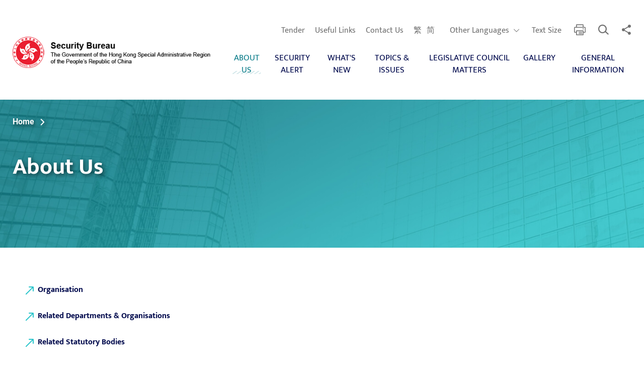

--- FILE ---
content_type: text/html; charset=UTF-8
request_url: https://www.sb.gov.hk/eng/about/index.html
body_size: 8774
content:

								<!DOCTYPE html>
			 <html lang="en" class="no-js lang-en"> <!--[endif]-->
					<!--[if gt IE 9]-->
					<!--html class="no-js lang-en" lang="en"-->
					<!--[endif]-->
					<head><META http-equiv="Content-Type" content="text/html; charset=utf-8">
<meta http-equiv="X-UA-Compatible" content="IE=edge">
<meta content="width=device-width, initial-scale=1, shrink-to-fit=no" name="viewport">
<meta name="description" content="Security Bureau About Us">
<meta name="keyword" content="Security Bureau, About Us"><!-- Favicons -->
<link rel="apple-touch-icon" sizes="180x180" href="/assets/img/favicon/apple-touch-icon.png">
<link rel="icon" type="image/png" sizes="32x32" href="/assets/img/favicon/favicon-32x32.png">
<link rel="icon" type="image/png" sizes="16x16" href="/assets/img/favicon/favicon-16x16.png">
<link rel="manifest" href="/assets/img/favicon/site.webmanifest">
<link rel="mask-icon" href="/assets/img/favicon/safari-pinned-tab.svg" color="#ec1b2e">
<link rel="shortcut icon" href="/assets/img/favicon/favicon.ico">
<meta name="msapplication-TileColor" content="#ffffff">
<meta name="msapplication-config" content="/assets/img/favicon/browserconfig.xml">
<meta name="theme-color" content="#ffffff">
<!-- Twitter -->
<meta content="summary" name="twitter:card">
<meta content="@SecurityBureau" name="twitter:site">
<meta content="Security Bureau-About Us" name="twitter:title">
<meta content="Security Bureau About Us" name="twitter:description">
<meta content="/assets/img/favicon/ogImage.gif" name="twitter:image">
<!-- Open Graph data -->
<meta content="https://www.sb.gov.hk/eng/about/index.html" property="og:url">
<meta content="website" property="og:type">
<meta content="Security Bureau-About Us" property="og:title">
<meta content="Security Bureau About Us" property="og:description">
<meta content="https://www.sb.gov.hk/assets/img/favicon/ogImage.gif" property="og:image">
<meta content="500" property="og:width">
<meta content="500" property="og:height">
					<!-- <meta property="og:width" content="1200">
					<meta property="og:height" content="630">
					-->
					<title>Security Bureau-About Us</title>
					

			<link rel="stylesheet" href="/assets/css/common.min.css" media="all">
			<link rel="stylesheet" href="/assets/css/index.min.css" media="all">
			<link rel="stylesheet" href="/assets/css/inner-page.css" media="all">
			<link rel="stylesheet" href="/assets/css/print.min.css" media="print">
			<script src="/assets/js/default.min.js?date=202601232332" async="" rel="preload"></script>
			<style>
				/** Image Gallery **/
				.magnific-img {
					display: inline-block;
					width: 16.0%;
					padding: 5px;
				}
			</style>
							 <script type="text/javascript">
					var page_type = 'generic' ;
					var sys_breadcrumbId = '2000';
				</script>
</head>
<body class="lang-en">
<div class="wrapper">
					<noscript>
	<div class="no-js-alert">
		<span>
			<strong>
				Notice:
			</strong>
			JavaScript is not enabled. Please enable JavaScript to view this site.
		</span>
	</div>
</noscript>					
					<!-- Skip to content -->
<a class="sr-only sr-only-focusable" id="skip" href="#main">Skip to main content</a>
<!-- Skip to content -->					﻿<script>
	if(page_type == "index")
		document.write('<header class="page-head page-head--index">');
	else
		document.write('<header class="page-head">');
</script>
	<div class="page-head__top">
		<div class="container">
			<div class="page-head__inner">
				<div class="page-head__left">
					<a class="page-logo js-page-logo" href="/index.html">
					<!-- eng -->
					<picture class="page-logo__img-container">
					<source srcset="/assets/img/logo/logo-1x.png 1x, /assets/img/logo/logo-2x.png 2x" media="(min-width: 992px)">
					<source srcset="/assets/img/logo/logo-1x.png 1x, /assets/img/logo/logo-2x.png 2x" media="(max-width: 991px)">
					<img class="page-logo__img" src="/assets/img/logo/logo-1x.png" alt="Security Bureau" data-lazy>
					</picture>
					<figure class="page-logo__img-container page-logo__img-container--white">
					<img class="page-logo__img" src="/assets/img/logo/logo-wt-1x.png" srcset="/assets/img/logo/logo-wt-2x.png 2x" alt="Security Bureau" data-lazy>
					</figure>
					</a>
				</div>
				<div class="page-head__right">
					<ul class="others">
						<li class="others__item"><a class="others__link" target="_self" href="/eng/tender/index.html">Tender</a></li><li class="others__item"><a class="others__link" target="_self" href="/eng/links/related.html">Useful Links</a></li><li class="others__item"><a class="others__link" target="_self" href="/eng/contact/index.html">Contact Us</a></li>						<li class="others__item others__item--lang">
							<a class="others__link" href="javascript:swapLang('chi');">繁</a>
							<a class="others__link" href="javascript:swapLang('sc');">简</a>
						</li>
						
						<li class="others__item others__item--icon">
							<div class="dropdown dropdown--icon-btn dropdown--other_lang other_lang js-other_lang-whole">
								<button class="dropdown__btn btn-toggle-emlang-menu" id="dropdown-other_lang" data-toggle="dropdown" data-display="static" aria-haspopup="true" aria-expanded="false" type="button">
									<span class="sr-only">
										Other Languages
									</span>
									<span class="others__link">Other Languages</span>
								<span class="ico ico--down-lg" aria-hidden="true"></span><span class="ico ico--up-lg" aria-hidden="true"></span>
								</button>
								<div class="dropdown__menu dropdown-menu dropdown-menu-right" aria-labelledby="dropdown-share">
									<ul class="social__list">
										<li>
											<a lang="id" class="other_lang other_lang_indonesia" data-media="other_lang_indonesia" href="javascript:;">Bahasa Indonesia</a>
										</li>
										<li>
											<a lang="hi" class="other_lang other_lang_hindi" data-media="other_lang_hindi" href="javascript:;">हिन्दी (Hindi)</a>
										</li>
										<li>
											<a lang="ne" class="other_lang other_lang_nepali" data-media="other_lang_nepali" href="javascript:;">नेपाली (Nepali)</a>
										</li>
										<li>
											<a lang="pa" class="other_lang other_lang_punjabi" data-media="other_lang_punjabi" href="javascript:;">ਪੰਜਾਬੀ (Punjabi)</a>
										</li>
										<li>
											<a lang="tl" class="other_lang other_lang_tagalog" data-media="other_lang_tagalog" href="javascript:;">Tagalog</a>
										</li>
										<li>
											<a lang="th" class="other_lang other_lang_thai" data-media="other_lang_thai" href="javascript:;">ภาษาไทย (Thai)</a>
										</li>
										<li>
											<a lang="ur" class="other_lang other_lang_urdu" data-media="other_lang_urdu" href="javascript:;">اردو (Urdu)</a>
										</li>
										<li>
											<a lang="vi" class="other_lang other_lang_vietnamese" data-media="other_lang_vietnamese" href="javascript:;">Tiếng Việt (Vietnamese)</a>
										</li>
									</ul>
								</div>
							</div>
						</li>
						<li class="others__item">
							<a class="others__link" href="/eng/textSize.html">Text Size</a>
						</li>
						<li class="others__item others__item--icon">
							<a class="others__link" href="javascript:window.print()">
							<span class="sr-only">print</span>
							<span class="ico ico--print" aria-hidden="true"></span>
							</a>
						</li>
						<li class="others__item others__item--icon d-flex">
							<!-- search -->
							<div class=" dropdown dropdown--icon-btn dropdown--search search">
								<button class="dropdown__btn" id="dropdown-search" data-toggle="dropdown" data-display="static" aria-haspopup="true" aria-expanded="false" type="button">
									<span class="sr-only dropdown__btn-open">
										Open Search box
									</span>
									<span class="ico ico--search dropdown__btn-open" aria-hidden="true">
									</span>
									<span class="sr-only dropdown__btn-close">
										Close Search box
									</span>
									<span class="ico ico--cross dropdown__btn-close" aria-hidden="true">
									</span>
								</button>
								<div class="dropdown__menu dropdown-menu" aria-labelledby="dropdown-search">
									<div class="full-blk">
										<div class="container container--search">
											<form id="search-form" class="search-form" method="get" action="/eng/search-result.html" aria-label="site">
												<label class="sr-only" for="search_input">
													Search box in header
												</label>
												<span class="search-form__ico ico ico--search" aria-hidden="true">
												</span>
												<input class="search-form__box" id="search_input" type="search" name="query" placeholder="Search News, Speeches, Articles or Keywords…">
												<button class="search-form__clear-btn clear-btn js-clear-input" type="button">
													<span class="sr-only">
														Clear Input
													</span>
													<span class="ico ico--cross" aria-hidden="true">
													</span>
												</button>
												<button class="search-form__btn" onclick="submitSearchForm()" type="button">
													Search
												</button>
											</form>
											<div class="hot">
												<p class="hot__title">
													Hot Topics:
												</p>
												<ul class="hot__list">
													<li class="hot__item">
														<a class="hot__link" href="https://www.isd.gov.hk/nationalsecurity/eng/" rel="external" target="_blank" >Safeguarding National Security in Hong Kong</a>
													</li>
													<li class="hot__item">
														<a class="hot__link" href="/eng/about/policy_address_SB_2023.html">Policy Address - Chapter on Security</a>
													</li>
												</ul>
											</div>
										</div>
									</div>
								</div>
							</div>
							<!-- / search -->
						</li>
						<li class="others__item others__item--icon">
							<!-- social -->
							<div class="dropdown dropdown--icon-btn dropdown--share social js-social-whole">
								<button class="dropdown__btn" id="dropdown-share" data-toggle="dropdown" data-display="static" aria-haspopup="true" aria-expanded="false" type="button">
									<span class="sr-only">
										Share to
									</span>
									<span class="ico ico--share" aria-hidden="true">
									</span>
								</button>
								<div class="dropdown__menu dropdown-menu dropdown-menu-right" aria-labelledby="dropdown-share">
									<ul class="social__list">
										<li>
											<a class="social__link social__link--facebook" data-media="facebook" href="javascript:;">Facebook</a>
										</li>
										<li>
											<a class="social__link-x" data-media="x" href="javascript:;">X</a>
										</li>
										<li>
											<a class="social__link social__link--linkedin" data-media="linkedin" href="javascript:;">LinkedIn</a>
										</li>
										<li>
											<a class="social__link social__link--weibo" data-media="weibo" href="javascript:;">Weibo</a>
										</li>
										<li>
											<a class="social__link social__link--whatsapp" data-media="whatsapp" href="javascript:;">WhatsApp</a>
										</li>
										<li>
											<a class="social__link social__link--wechat" data-media="wechat" href="javascript:;">WeChat</a>
										</li>
										<li class="wc-qrcode-main">
											<div id="wc-qrcode-main"></div>
										</li>
										<li>
											<a class="social__link social__link--mail" data-media="email" href="javascript:;">Email</a>
										</li>
									</ul>
								</div>
							</div>
							<!-- / social -->
						</li>
						<li class="others__item others__item--icon d-flex d-lg-none">
							<!-- mobile menu button -->
							<button class="btn-open-mobi-menu" data-toggle="modal" data-target="#mobile-menu" id="mobile-menu-trigger" type="button">
								<span>
									<span class="sr-only">
										Open menu
									</span>
								</span>
							</button>
							<!-- mobile menu button -->
						</li>
					</ul>
					<nav class="menu js-menu d-none d-lg-block" aria-label="primary"><ul class="menu__list menu__list--lv1"><li class="menu__item menu__item--lv1 has-sub"><a class="menu__link menu__link--lv1" target="_self" href="/eng/about/index.html">About Us</a><ul class="menu__list menu__list--lv2"><li class="menu__item menu__item--lv2"><a class="menu__link menu__link--lv2" target="_self" href="/eng/about/org.html">Organisation</a><div><ul class="menu__list menu__list--lv3"></ul></div></li><li class="menu__item menu__item--lv2"><a class="menu__link menu__link--lv2" target="_self" href="/eng/links/department.html">Related Departments & Organisations</a><div><ul class="menu__list menu__list--lv3"></ul></div></li><li class="menu__item menu__item--lv2"><a class="menu__link menu__link--lv2" target="_self" href="/eng/links/statute.html">Related Statutory Bodies</a><div><ul class="menu__list menu__list--lv3"></ul></div></li><li class="menu__item menu__item--lv2"><a class="menu__link menu__link--lv2" target="_self" href="/eng/links/socialMedia.html">Security Bureau social media platforms</a><div><ul class="menu__list menu__list--lv3"></ul></div></li><li class="menu__item menu__item--lv2"><a class="menu__link menu__link--lv2" target="_self" href="/eng/news/mobileapp/index.html">Mobile Application</a><div><ul class="menu__list menu__list--lv3"></ul></div></li><li class="menu__item menu__item--lv2 has-sub"><a class="menu__link menu__link--lv2" target="_self" href="/eng/youthprograms/index.html">Youth Programs</a><div><ul class="menu__list menu__list--lv3"><li class="menu__item menu__item--lv3"><a class="menu__link menu__link--lv3" target="_self" href="/eng/youthprograms/ams.html">Auxiliary Medical Service</a></li><li class="menu__item menu__item--lv3"><a class="menu__link menu__link--lv3" target="_self" href="/eng/youthprograms/cas.html">Civil Aid Service</a></li><li class="menu__item menu__item--lv3"><a class="menu__link menu__link--lv3" target="_self" href="/eng/youthprograms/csd.html">Correctional Services Department</a></li><li class="menu__item menu__item--lv3"><a class="menu__link menu__link--lv3" target="_self" href="/eng/youthprograms/ced.html">Customs and Excise Department</a></li><li class="menu__item menu__item--lv3"><a class="menu__link menu__link--lv3" target="_self" href="/eng/youthprograms/fsd-index.html">Fire Services Department</a></li><li class="menu__item menu__item--lv3"><a class="menu__link menu__link--lv3" target="_self" href="/eng/youthprograms/hkpf-index.html">Hong Kong Police Force</a></li><li class="menu__item menu__item--lv3"><a class="menu__link menu__link--lv3" target="_self" href="/eng/youthprograms/immd.html">Immigration Department</a></li></ul></div></li><li class="menu__item menu__item--lv2"><a class="menu__link menu__link--lv2" target="_blank" href="https://www.nd.gov.hk/en/index.html">Narcotics Division</a><div><ul class="menu__list menu__list--lv3"></ul></div></li><li class="menu__item menu__item--lv2"><a class="menu__link menu__link--lv2" target="_blank" href="https://www.occics.gov.hk/en/home/index.html">Office of the Commissioner of Critical Infrastructure (Computer-system Security)</a><div><ul class="menu__list menu__list--lv3"></ul></div></li><li class="menu__item menu__item--lv2"><a class="menu__link menu__link--lv2" target="_self" href="/eng/about/declarations.html">Declarations of Politically Appointed Officials (PAOs)</a><div><ul class="menu__list menu__list--lv3"></ul></div></li><li class="menu__item menu__item--lv2"><a class="menu__link menu__link--lv2" target="_self" href="/eng/links/nonStatute.html">Permanent Non-statutory Bodies with Official and Unofficial Members</a><div><ul class="menu__list menu__list--lv3"></ul></div></li><li class="menu__item menu__item--lv2"><a class="menu__link menu__link--lv2" target="_self" href="/eng/links/related.html">Related Sites</a><div><ul class="menu__list menu__list--lv3"></ul></div></li></ul></li><li class="menu__item menu__item--lv1 has-sub"><a class="menu__link menu__link--lv1" target="_self" href="/eng/ota/securityAlert.html">Security Alert</a><ul class="menu__list menu__list--lv2"><li class="menu__item menu__item--lv2"><a class="menu__link menu__link--lv2" target="_self" href="/eng/ota/index.html">Outbound Travel Alerts</a><div><ul class="menu__list menu__list--lv3"></ul></div></li><li class="menu__item menu__item--lv2"><a class="menu__link menu__link--lv2" target="_self" href="/eng/emergency/index.html">Safety Advice on Emergency</a><div><ul class="menu__list menu__list--lv3"></ul></div></li></ul></li><li class="menu__item menu__item--lv1 has-sub"><a class="menu__link menu__link--lv1" target="_self" href="/eng/news/index.html">What's New</a><ul class="menu__list menu__list--lv2"><li class="menu__item menu__item--lv2 has-sub"><a class="menu__link menu__link--lv2" target="_self" href="/eng/press/index.html">Press Releases and Speeches</a><div><ul class="menu__list menu__list--lv3"><li class="menu__item menu__item--lv3"><a class="menu__link menu__link--lv3" target="_self" href="/eng/press/content.html">Press Releases</a></li><li class="menu__item menu__item--lv3"><a class="menu__link menu__link--lv3" target="_self" href="/eng/ota/press-content.html">Press Releases (Travel Alert)</a></li><li class="menu__item menu__item--lv3"><a class="menu__link menu__link--lv3" target="_self" href="/eng/press/speeches.html">Speeches by Secretary for Security</a></li></ul></div></li><li class="menu__item menu__item--lv2 has-sub"><a class="menu__link menu__link--lv2" target="_self" href="/eng/pub/index.html">Publications</a><div><ul class="menu__list menu__list--lv3"><li class="menu__item menu__item--lv3"><a class="menu__link menu__link--lv3" target="_self" href="/eng/pub/consultation/unatmo.html">Consultation Papers / Reports</a></li><li class="menu__item menu__item--lv3"><a class="menu__link menu__link--lv3" target="_self" href="/eng/pub/environmentalReport.html">Environmental Report</a></li></ul></div></li><li class="menu__item menu__item--lv2"><a class="menu__link menu__link--lv2" target="_self" href="/eng/articles/index.html">Articles by Secretary for Security and Security Bureau</a><div><ul class="menu__list menu__list--lv3"></ul></div></li><li class="menu__item menu__item--lv2"><a class="menu__link menu__link--lv2" target="_blank" href="https://www.adcc.gov.hk/en-hk/alerts-detail/alerts-1668222396476510209.html">Beware of Scam Calls Purportedly from Security Bureau</a><div><ul class="menu__list menu__list--lv3"></ul></div></li></ul></li><li class="menu__item menu__item--lv1 has-sub"><a class="menu__link menu__link--lv1" target="_self" href="/eng/special/index.html">Topics & Issues</a><ul class="menu__list menu__list--lv2"><li class="menu__item menu__item--lv2"><a class="menu__link menu__link--lv2" target="_blank" href="https://nslexhibition.hk/">Online Exhibition of the 5th Anniversary of the Promulgation and Implementation of the Hong Kong National Security Law</a><div><ul class="menu__list menu__list--lv3"></ul></div></li><li class="menu__item menu__item--lv2"><a class="menu__link menu__link--lv2" target="_self" href="/eng/bwt/status.html?type=outbound">Easy Boundary</a><div><ul class="menu__list menu__list--lv3"></ul></div></li><li class="menu__item menu__item--lv2"><a class="menu__link menu__link--lv2" target="_self" href="/eng/special/crime/law.html">Law and Order</a><div><ul class="menu__list menu__list--lv3"></ul></div></li><li class="menu__item menu__item--lv2 has-sub"><a class="menu__link menu__link--lv2" target="_self" href="/eng/special/bound/index.html">Vigilance at the Boundaries</a><div><ul class="menu__list menu__list--lv3"><li class="menu__item menu__item--lv3"><a class="menu__link menu__link--lv3" target="_self" href="/eng/special/bound/provis.html">The Boundary and Basic Law Provisions</a></li><li class="menu__item menu__item--lv3"><a class="menu__link menu__link--lv3" target="_self" href="/eng/special/bound/control.html">Boundary Control</a></li><li class="menu__item menu__item--lv3"><a class="menu__link menu__link--lv3" target="_self" href="/eng/special/bound/a-smug.html">Anti-Smuggling Efforts</a></li></ul></div></li><li class="menu__item menu__item--lv2 has-sub"><a class="menu__link menu__link--lv2" target="_self" href="/eng/special/nuclear/index.html">Nuclear Safety and Emergency Preparedness</a><div><ul class="menu__list menu__list--lv3"><li class="menu__item menu__item--lv3"><a class="menu__link menu__link--lv3" target="_self" href="/eng/special/nuclear/emergency_preparedness_and_response.html">Emergency Preparedness and Response</a></li><li class="menu__item menu__item--lv3"><a class="menu__link menu__link--lv3" target="_self" href="/eng/special/nuclear/Announcement.html">Announcements</a></li><li class="menu__item menu__item--lv3"><a class="menu__link menu__link--lv3" target="_self" href="/eng/special/nuclear/useful.html">Useful Information</a></li><li class="menu__item menu__item--lv3"><a class="menu__link menu__link--lv3" target="_self" href="/eng/special/nuclear/Resources.html">Educational Resources</a></li></ul></div></li><li class="menu__item menu__item--lv2"><a class="menu__link menu__link--lv2" target="_self" href="/eng/special/firearm/index.html">Control of genuine firearm component parts</a><div><ul class="menu__list menu__list--lv3"></ul></div></li><li class="menu__item menu__item--lv2"><a class="menu__link menu__link--lv2" target="_self" href="/eng/special/bound/iimm.html">Trafficking in Persons</a><div><ul class="menu__list menu__list--lv3"></ul></div></li><li class="menu__item menu__item--lv2"><a class="menu__link menu__link--lv2" target="_self" href="/eng/special/views.html">Cooperation between Hong Kong and other places on juridical assistance in criminal matters</a><div><ul class="menu__list menu__list--lv3"></ul></div></li><li class="menu__item menu__item--lv2"><a class="menu__link menu__link--lv2" target="_self" href="/eng/special/terrorist/terrorist.html">United Nations (Anti-Terrorism Measures) Ordinance (Cap. 575)</a><div><ul class="menu__list menu__list--lv3"></ul></div></li><li class="menu__item menu__item--lv2"><a class="menu__link menu__link--lv2" target="_self" href="/eng/special/sciocs/2021/2023.10.20_CoP_eng.pdf">Code of Practice Issued Pursuant to Section 63 of the Interception of Communications and Surveillance Ordinance (Cap. 589) (Updated on 20 October 2023)</a><div><ul class="menu__list menu__list--lv3"></ul></div></li><li class="menu__item menu__item--lv2"><a class="menu__link menu__link--lv2" target="_self" href="/eng/special/moneylaundering/index.html">An Advisory Guideline on Preventing the Misuse of Charities for Terrorist Financing</a><div><ul class="menu__list menu__list--lv3"></ul></div></li><li class="menu__item menu__item--lv2"><a class="menu__link menu__link--lv2" target="_self" href="/eng/special/pdfs/Action Plan to Tackle TIP and to Protection FDHs.pdf">Action Plan to Tackle Trafficking in Persons and to Enhance Protection of Foreign Domestic Helpers</a><div><ul class="menu__list menu__list--lv3"></ul></div></li><li class="menu__item menu__item--lv2 has-sub"><a class="menu__link menu__link--lv2" target="_self" href="/eng/antimask/index.html">Prohibition on Face Covering Regulation</a><div><ul class="menu__list menu__list--lv3"><li class="menu__item menu__item--lv3"><a class="menu__link menu__link--lv3" target="_self" href="/eng/antimask/stories.html">Features</a></li><li class="menu__item menu__item--lv3"><a class="menu__link menu__link--lv3" target="_self" href="/eng/antimask/press.html">Press Release & Speeches</a></li><li class="menu__item menu__item--lv3"><a class="menu__link menu__link--lv3" target="_self" href="/eng/antimask/multimedia.html">Multi Media</a></li><li class="menu__item menu__item--lv3"><a class="menu__link menu__link--lv3" target="_self" href="/eng/antimask/read.html">Infographics</a></li><li class="menu__item menu__item--lv3"><a class="menu__link menu__link--lv3" target="_self" href="/eng/antimask/related.html">Relavant Articles</a></li><li class="menu__item menu__item--lv3"><a class="menu__link menu__link--lv3" target="_self" href="/eng/antimask/qa.html">Regulation Q&A</a></li><li class="menu__item menu__item--lv3"><a class="menu__link menu__link--lv3" target="_self" href="/eng/antimask/paper.html">Legislative Council Papers</a></li><li class="menu__item menu__item--lv3"><a class="menu__link menu__link--lv3" target="_self" href="/eng/antimask/regulation.html">Text of the Regulation</a></li></ul></div></li><li class="menu__item menu__item--lv2"><a class="menu__link menu__link--lv2" target="_self" href="/eng/special/cooperation/index.html">Fugitive Offenders and Mutual Legal Assistance in Criminal Matters Legislation (Amendment) Bill 2019</a><div><ul class="menu__list menu__list--lv3"></ul></div></li><li class="menu__item menu__item--lv2"><a class="menu__link menu__link--lv2" target="_self" href="/eng/special/voyeurism/index.html">Consultation on the Proposed Introduction of Offences of Voyeurism, Intimate Prying, Non-consensual Photography of Intimate Parts, and Related Offences</a><div><ul class="menu__list menu__list--lv3"></ul></div></li></ul></li><li class="menu__item menu__item--lv1 has-sub"><a class="menu__link menu__link--lv1" target="_self" href="/eng/legco/index.html">Legislative Council Matters</a><ul class="menu__list menu__list--lv2"><li class="menu__item menu__item--lv2"><a class="menu__link menu__link--lv2" target="_self" href="/eng/legco/papers.html">Papers</a><div><ul class="menu__list menu__list--lv3"></ul></div></li><li class="menu__item menu__item--lv2"><a class="menu__link menu__link--lv2" target="_self" href="/eng/legco/bills.html">Bills</a><div><ul class="menu__list menu__list--lv3"></ul></div></li><li class="menu__item menu__item--lv2"><a class="menu__link menu__link--lv2" target="_self" href="/eng/legco/content.html">Legislative Council Meetings</a><div><ul class="menu__list menu__list--lv3"></ul></div></li><li class="menu__item menu__item--lv2"><a class="menu__link menu__link--lv2" target="_self" href="/eng/legco/fcme.html">Finance Committee Members Examining</a><div><ul class="menu__list menu__list--lv3"></ul></div></li></ul></li><li class="menu__item menu__item--lv1 has-sub"><a class="menu__link menu__link--lv1" target="_self" href="/eng/gallery/index.html">Gallery</a><ul class="menu__list menu__list--lv2"><li class="menu__item menu__item--lv2 has-sub"><a class="menu__link menu__link--lv2" target="_self" href="/eng/gallery/bureau.html">Security Bureau</a><div><ul class="menu__list menu__list--lv3"><li class="menu__item menu__item--lv3"><a class="menu__link menu__link--lv3" target="_self" href="/eng/gallery/photos.html">Photos</a></li><li class="menu__item menu__item--lv3"><a class="menu__link menu__link--lv3" target="_self" href="/eng/gallery/videos.html">Video</a></li></ul></div></li><li class="menu__item menu__item--lv2 has-sub"><a class="menu__link menu__link--lv2" target="_self" href="/eng/gallery/department.html">Related Departments & Organisations</a><div><ul class="menu__list menu__list--lv3"><li class="menu__item menu__item--lv3"><a class="menu__link menu__link--lv3" target="_self" href="/eng/gallery/dept_photos.html">Photos</a></li><li class="menu__item menu__item--lv3"><a class="menu__link menu__link--lv3" target="_self" href="/eng/gallery/dept_videos.html">Video</a></li></ul></div></li></ul></li><li class="menu__item menu__item--lv1 has-sub"><a class="menu__link menu__link--lv1" target="_self" href="/eng/usefulinfo/index.html">General Information</a><ul class="menu__list menu__list--lv2"><li class="menu__item menu__item--lv2 has-sub"><a class="menu__link menu__link--lv2" target="_self" href="/eng/access/index.html">Access to Information and Archives</a><div><ul class="menu__list menu__list--lv3"><li class="menu__item menu__item--lv3"><a class="menu__link menu__link--lv3" target="_self" href="/eng/access/intro.html">Introduction to Code on Access to Information</a></li><li class="menu__item menu__item--lv3"><a class="menu__link menu__link--lv3" target="_self" href="/eng/access/list.html">List of Information/Publications Available to the Public</a></li><li class="menu__item menu__item--lv3"><a class="menu__link menu__link--lv3" target="_self" href="/eng/access/listCategory.html">List of Records by Category</a></li><li class="menu__item menu__item--lv3"><a class="menu__link menu__link--lv3" target="_self" href="/eng/access/apply.html">Application Procedure</a></li><li class="menu__item menu__item--lv3"><a class="menu__link menu__link--lv3" target="_self" href="/eng/access/logs.html">Disclosure Logs</a></li><li class="menu__item menu__item--lv3"><a class="menu__link menu__link--lv3" target="_self" href="/eng/access/archives.html">Archives</a></li></ul></div></li><li class="menu__item menu__item--lv2"><a class="menu__link menu__link--lv2" target="_self" href="/eng/accessibility/index.html">Accessibility of Government Premises, Facilities and Services</a><div><ul class="menu__list menu__list--lv3"></ul></div></li><li class="menu__item menu__item--lv2"><a class="menu__link menu__link--lv2" target="_self" href="/eng/equality/index.html">Promotion of Racial Equality</a><div><ul class="menu__list menu__list--lv3"></ul></div></li><li class="menu__item menu__item--lv2"><a class="menu__link menu__link--lv2" target="_self" href="/eng/about/consolidatedannualopendataplan.html">Consolidated Annual Open Data Plans (Spatial Data Plans included)</a><div><ul class="menu__list menu__list--lv3"></ul></div></li></ul></li></ul></nav>				</div>
			</div>
		</div>
	</div>
<script>
	document.write('</header>');
</script>

<!-- Mobile menu -->
<div class="modal fade mobi-panel js-modal-fix-side-padding" tabindex="-1" role="dialog" id="mobile-menu" aria-labelledby="mobile-menu-trigger" aria-hidden="true">
	<div class="modal-dialog mobi-panel__inner" role="document">
		<div class="mobi-others">
			<div class="mobi-lang">
				<a class="mobi-lang__link" href="javascript:swapLang('chi');" lang="zh-HK">繁</a>
				<a class="mobi-lang__link" href="javascript:swapLang('sc');" lang="zh-CN">简</a>
			</div>
			<div class="mobi-tools">
			
				<div class="mobi-tools__item mobi-tools__item--other_lang">
					<div class="dropdown dropdown--icon-btn dropdown--other_lang js-other_lang-whole">
						<button class="dropdown__btn" id="dropdown-share-mb" data-toggle="dropdown" data-display="static" aria-haspopup="true" aria-expanded="false" type="button">
							<span class="sr-only">
								Other Languages
							</span>
							<div class="ico ico--other_lang-mob" aria-hidden="true">
							</div>
						</button>
						<div class="dropdown__menu dropdown-menu dropdown-menu-right" aria-labelledby="dropdown-share-mb">
							<ul class="social__list">
								<li>
									<a lang="id" class="other_lang other_lang_indonesia" data-media="other_lang_indonesia" href="javascript:;">Bahasa Indonesia</a>
								</li>
								<li>
									<a lang="hi" class="other_lang other_lang_hindi" data-media="other_lang_hindi" href="javascript:;">हिन्दी (Hindi)</a>
								</li>
								<li>
									<a lang="ne" class="other_lang other_lang_nepali" data-media="other_lang_nepali" href="javascript:;">नेपाली (Nepali)</a>
								</li>
								<li>
									<a lang="pa" class="other_lang other_lang_punjabi" data-media="other_lang_punjabi" href="javascript:;">ਪੰਜਾਬੀ (Punjabi)</a>
								</li>
								<li>
									<a lang="tl" class="other_lang other_lang_tagalog" data-media="other_lang_tagalog" href="javascript:;">Tagalog</a>
								</li>
								<li>
									<a lang="th" class="other_lang other_lang_thai" data-media="other_lang_thai" href="javascript:;">ภาษาไทย (Thai)</a>
								</li>
								<li>
									<a lang="ur" class="other_lang other_lang_urdu" data-media="other_lang_urdu" href="javascript:;">اردو (Urdu)</a>
								</li>
								<li>
									<a lang="vi" class="other_lang other_lang_vietnamese" data-media="other_lang_vietnamese" href="javascript:;">Tiếng Việt (Vietnamese)</a>
								</li>
							</ul>
						</div>
					</div>
				</div>
				<div class="mobi-tools__item mobi-tools__item--share">
					<!-- social -->
					<div class="dropdown dropdown--icon-btn dropdown--share social js-social-whole">
						<button class="dropdown__btn" id="dropdown-share-mb" data-toggle="dropdown" data-display="static" aria-haspopup="true" aria-expanded="false" type="button">
							<span class="sr-only">
								Share To
							</span>
							<span class="ico ico--share" aria-hidden="true">
							</span>
						</button>
						<div class="dropdown__menu dropdown-menu dropdown-menu-right" aria-labelledby="dropdown-share-mb">
							<ul class="social__list">
								<li>
									<a class="social__link social__link--facebook" data-media="facebook" href="javascript:;">Facebook</a>
								</li>
								<li>
									<a class="social__link-x" data-media="x" href="javascript:;">X</a>
								</li>
								<li>
									<a class="social__link social__link--linkedin" data-media="linkedin" href="javascript:;">LinkedIn</a>
								</li>
								<li>
									<a class="social__link social__link--weibo" data-media="weibo" href="javascript:;">Weibo</a>
								</li>
								<li>
									<a class="social__link social__link--whatsapp" data-media="whatsapp" href="javascript:;">WhatsApp</a>
								</li>
								<li>
									<a class="social__link social__link--wechat" data-media="wechat" href="javascript:;">WeChat</a>
								</li>
								<li class="wc-qrcode-main">
									<div id="wc-qrcode-main"></div>
								</li>
								<li>
									<a class="social__link social__link--mail" data-media="email" href="javascript:;">Email</a>
								</li>
							</ul>
						</div>
					</div>
					<!-- / social -->
				</div>
				<div class="mobi-tools__item mobi-tools__item--search">
					<!-- open search button -->
					<button class="remote-search" type="button">
						<span class="sr-only">
							Open Search box
						</span>
						<span class="ico ico--search" aria-hidden="true">
						</span>
					</button>
					<!-- / open search button -->
				</div>
				<div class="mobi-tools__item mobi-tools__item--close">
					<button class="btn-close-mobi-menu ico ico--cross" data-dismiss="modal" aria-label="Close" type="button">
						<span class="sr-only">
							Close
						</span>
					</button>
				</div>
			</div>
		</div>
		<nav class="mobi-menu"><ul class="mobi-menu__list mobi-menu__list--lv1"><li class="mobi-menu__item mobi-menu__item--lv1 has-sub"><a class="mobi-menu__link mobi-menu__link--lv1" target="_self" href="/eng/about/index.html">About Us</a><ul class="mobi-menu__list mobi-menu__list--lv2"><li class="mobi-menu__item mobi-menu__item--lv2"><a class="mobi-menu__link mobi-menu__link--lv2" target="_self" href="/eng/about/org.html">Organisation</a><ul class="mobi-menu__list mobi-menu__list--lv3"></ul></li><li class="mobi-menu__item mobi-menu__item--lv2"><a class="mobi-menu__link mobi-menu__link--lv2" target="_self" href="/eng/links/department.html">Related Departments & Organisations</a><ul class="mobi-menu__list mobi-menu__list--lv3"></ul></li><li class="mobi-menu__item mobi-menu__item--lv2"><a class="mobi-menu__link mobi-menu__link--lv2" target="_self" href="/eng/links/statute.html">Related Statutory Bodies</a><ul class="mobi-menu__list mobi-menu__list--lv3"></ul></li><li class="mobi-menu__item mobi-menu__item--lv2"><a class="mobi-menu__link mobi-menu__link--lv2" target="_self" href="/eng/links/socialMedia.html">Security Bureau social media platforms</a><ul class="mobi-menu__list mobi-menu__list--lv3"></ul></li><li class="mobi-menu__item mobi-menu__item--lv2"><a class="mobi-menu__link mobi-menu__link--lv2" target="_self" href="/eng/news/mobileapp/index.html">Mobile Application</a><ul class="mobi-menu__list mobi-menu__list--lv3"></ul></li><li class="mobi-menu__item mobi-menu__item--lv2 has-sub"><a class="mobi-menu__link mobi-menu__link--lv2" target="_self" href="/eng/youthprograms/index.html">Youth Programs</a><ul class="mobi-menu__list mobi-menu__list--lv3"><li class="mobi-menu__item mobi-menu__item--lv3"><a class="mobi-menu__link mobi-menu__link--lv3" target="_self" href="/eng/youthprograms/ams.html">Auxiliary Medical Service</a></li><li class="mobi-menu__item mobi-menu__item--lv3"><a class="mobi-menu__link mobi-menu__link--lv3" target="_self" href="/eng/youthprograms/cas.html">Civil Aid Service</a></li><li class="mobi-menu__item mobi-menu__item--lv3"><a class="mobi-menu__link mobi-menu__link--lv3" target="_self" href="/eng/youthprograms/csd.html">Correctional Services Department</a></li><li class="mobi-menu__item mobi-menu__item--lv3"><a class="mobi-menu__link mobi-menu__link--lv3" target="_self" href="/eng/youthprograms/ced.html">Customs and Excise Department</a></li><li class="mobi-menu__item mobi-menu__item--lv3"><a class="mobi-menu__link mobi-menu__link--lv3" target="_self" href="/eng/youthprograms/fsd-index.html">Fire Services Department</a></li><li class="mobi-menu__item mobi-menu__item--lv3"><a class="mobi-menu__link mobi-menu__link--lv3" target="_self" href="/eng/youthprograms/hkpf-index.html">Hong Kong Police Force</a></li><li class="mobi-menu__item mobi-menu__item--lv3"><a class="mobi-menu__link mobi-menu__link--lv3" target="_self" href="/eng/youthprograms/immd.html">Immigration Department</a></li></ul></li><li class="mobi-menu__item mobi-menu__item--lv2"><a class="mobi-menu__link mobi-menu__link--lv2" target="_blank" href="https://www.nd.gov.hk/en/index.html">Narcotics Division</a><ul class="mobi-menu__list mobi-menu__list--lv3"></ul></li><li class="mobi-menu__item mobi-menu__item--lv2"><a class="mobi-menu__link mobi-menu__link--lv2" target="_blank" href="https://www.occics.gov.hk/en/home/index.html">Office of the Commissioner of Critical Infrastructure (Computer-system Security)</a><ul class="mobi-menu__list mobi-menu__list--lv3"></ul></li><li class="mobi-menu__item mobi-menu__item--lv2"><a class="mobi-menu__link mobi-menu__link--lv2" target="_self" href="/eng/about/declarations.html">Declarations of Politically Appointed Officials (PAOs)</a><ul class="mobi-menu__list mobi-menu__list--lv3"></ul></li><li class="mobi-menu__item mobi-menu__item--lv2"><a class="mobi-menu__link mobi-menu__link--lv2" target="_self" href="/eng/links/nonStatute.html">Permanent Non-statutory Bodies with Official and Unofficial Members</a><ul class="mobi-menu__list mobi-menu__list--lv3"></ul></li><li class="mobi-menu__item mobi-menu__item--lv2"><a class="mobi-menu__link mobi-menu__link--lv2" target="_self" href="/eng/links/related.html">Related Sites</a><ul class="mobi-menu__list mobi-menu__list--lv3"></ul></li></ul></li><li class="mobi-menu__item mobi-menu__item--lv1 has-sub"><a class="mobi-menu__link mobi-menu__link--lv1" target="_self" href="/eng/ota/securityAlert.html">Security Alert</a><ul class="mobi-menu__list mobi-menu__list--lv2"><li class="mobi-menu__item mobi-menu__item--lv2"><a class="mobi-menu__link mobi-menu__link--lv2" target="_self" href="/eng/ota/index.html">Outbound Travel Alerts</a><ul class="mobi-menu__list mobi-menu__list--lv3"></ul></li><li class="mobi-menu__item mobi-menu__item--lv2"><a class="mobi-menu__link mobi-menu__link--lv2" target="_self" href="/eng/emergency/index.html">Safety Advice on Emergency</a><ul class="mobi-menu__list mobi-menu__list--lv3"></ul></li></ul></li><li class="mobi-menu__item mobi-menu__item--lv1 has-sub"><a class="mobi-menu__link mobi-menu__link--lv1" target="_self" href="/eng/news/index.html">What's New</a><ul class="mobi-menu__list mobi-menu__list--lv2"><li class="mobi-menu__item mobi-menu__item--lv2 has-sub"><a class="mobi-menu__link mobi-menu__link--lv2" target="_self" href="/eng/press/index.html">Press Releases and Speeches</a><ul class="mobi-menu__list mobi-menu__list--lv3"><li class="mobi-menu__item mobi-menu__item--lv3"><a class="mobi-menu__link mobi-menu__link--lv3" target="_self" href="/eng/press/content.html">Press Releases</a></li><li class="mobi-menu__item mobi-menu__item--lv3"><a class="mobi-menu__link mobi-menu__link--lv3" target="_self" href="/eng/ota/press-content.html">Press Releases (Travel Alert)</a></li><li class="mobi-menu__item mobi-menu__item--lv3"><a class="mobi-menu__link mobi-menu__link--lv3" target="_self" href="/eng/press/speeches.html">Speeches by Secretary for Security</a></li></ul></li><li class="mobi-menu__item mobi-menu__item--lv2 has-sub"><a class="mobi-menu__link mobi-menu__link--lv2" target="_self" href="/eng/pub/index.html">Publications</a><ul class="mobi-menu__list mobi-menu__list--lv3"><li class="mobi-menu__item mobi-menu__item--lv3"><a class="mobi-menu__link mobi-menu__link--lv3" target="_self" href="/eng/pub/consultation/unatmo.html">Consultation Papers / Reports</a></li><li class="mobi-menu__item mobi-menu__item--lv3"><a class="mobi-menu__link mobi-menu__link--lv3" target="_self" href="/eng/pub/environmentalReport.html">Environmental Report</a></li></ul></li><li class="mobi-menu__item mobi-menu__item--lv2"><a class="mobi-menu__link mobi-menu__link--lv2" target="_self" href="/eng/articles/index.html">Articles by Secretary for Security and Security Bureau</a><ul class="mobi-menu__list mobi-menu__list--lv3"></ul></li><li class="mobi-menu__item mobi-menu__item--lv2"><a class="mobi-menu__link mobi-menu__link--lv2" target="_blank" href="https://www.adcc.gov.hk/en-hk/alerts-detail/alerts-1668222396476510209.html">Beware of Scam Calls Purportedly from Security Bureau</a><ul class="mobi-menu__list mobi-menu__list--lv3"></ul></li></ul></li><li class="mobi-menu__item mobi-menu__item--lv1 has-sub"><a class="mobi-menu__link mobi-menu__link--lv1" target="_self" href="/eng/special/index.html">Topics & Issues</a><ul class="mobi-menu__list mobi-menu__list--lv2"><li class="mobi-menu__item mobi-menu__item--lv2"><a class="mobi-menu__link mobi-menu__link--lv2" target="_blank" href="https://nslexhibition.hk/">Online Exhibition of the 5th Anniversary of the Promulgation and Implementation of the Hong Kong National Security Law</a><ul class="mobi-menu__list mobi-menu__list--lv3"></ul></li><li class="mobi-menu__item mobi-menu__item--lv2"><a class="mobi-menu__link mobi-menu__link--lv2" target="_self" href="/eng/bwt/status.html?type=outbound">Easy Boundary</a><ul class="mobi-menu__list mobi-menu__list--lv3"></ul></li><li class="mobi-menu__item mobi-menu__item--lv2"><a class="mobi-menu__link mobi-menu__link--lv2" target="_self" href="/eng/special/crime/law.html">Law and Order</a><ul class="mobi-menu__list mobi-menu__list--lv3"></ul></li><li class="mobi-menu__item mobi-menu__item--lv2 has-sub"><a class="mobi-menu__link mobi-menu__link--lv2" target="_self" href="/eng/special/bound/index.html">Vigilance at the Boundaries</a><ul class="mobi-menu__list mobi-menu__list--lv3"><li class="mobi-menu__item mobi-menu__item--lv3"><a class="mobi-menu__link mobi-menu__link--lv3" target="_self" href="/eng/special/bound/provis.html">The Boundary and Basic Law Provisions</a></li><li class="mobi-menu__item mobi-menu__item--lv3"><a class="mobi-menu__link mobi-menu__link--lv3" target="_self" href="/eng/special/bound/control.html">Boundary Control</a></li><li class="mobi-menu__item mobi-menu__item--lv3"><a class="mobi-menu__link mobi-menu__link--lv3" target="_self" href="/eng/special/bound/a-smug.html">Anti-Smuggling Efforts</a></li></ul></li><li class="mobi-menu__item mobi-menu__item--lv2 has-sub"><a class="mobi-menu__link mobi-menu__link--lv2" target="_self" href="/eng/special/nuclear/index.html">Nuclear Safety and Emergency Preparedness</a><ul class="mobi-menu__list mobi-menu__list--lv3"><li class="mobi-menu__item mobi-menu__item--lv3"><a class="mobi-menu__link mobi-menu__link--lv3" target="_self" href="/eng/special/nuclear/emergency_preparedness_and_response.html">Emergency Preparedness and Response</a></li><li class="mobi-menu__item mobi-menu__item--lv3"><a class="mobi-menu__link mobi-menu__link--lv3" target="_self" href="/eng/special/nuclear/Announcement.html">Announcements</a></li><li class="mobi-menu__item mobi-menu__item--lv3"><a class="mobi-menu__link mobi-menu__link--lv3" target="_self" href="/eng/special/nuclear/useful.html">Useful Information</a></li><li class="mobi-menu__item mobi-menu__item--lv3"><a class="mobi-menu__link mobi-menu__link--lv3" target="_self" href="/eng/special/nuclear/Resources.html">Educational Resources</a></li></ul></li><li class="mobi-menu__item mobi-menu__item--lv2"><a class="mobi-menu__link mobi-menu__link--lv2" target="_self" href="/eng/special/firearm/index.html">Control of genuine firearm component parts</a><ul class="mobi-menu__list mobi-menu__list--lv3"></ul></li><li class="mobi-menu__item mobi-menu__item--lv2"><a class="mobi-menu__link mobi-menu__link--lv2" target="_self" href="/eng/special/bound/iimm.html">Trafficking in Persons</a><ul class="mobi-menu__list mobi-menu__list--lv3"></ul></li><li class="mobi-menu__item mobi-menu__item--lv2"><a class="mobi-menu__link mobi-menu__link--lv2" target="_self" href="/eng/special/views.html">Cooperation between Hong Kong and other places on juridical assistance in criminal matters</a><ul class="mobi-menu__list mobi-menu__list--lv3"></ul></li><li class="mobi-menu__item mobi-menu__item--lv2"><a class="mobi-menu__link mobi-menu__link--lv2" target="_self" href="/eng/special/terrorist/terrorist.html">United Nations (Anti-Terrorism Measures) Ordinance (Cap. 575)</a><ul class="mobi-menu__list mobi-menu__list--lv3"></ul></li><li class="mobi-menu__item mobi-menu__item--lv2"><a class="mobi-menu__link mobi-menu__link--lv2" target="_self" href="/eng/special/sciocs/2021/2023.10.20_CoP_eng.pdf">Code of Practice Issued Pursuant to Section 63 of the Interception of Communications and Surveillance Ordinance (Cap. 589) (Updated on 20 October 2023)</a><ul class="mobi-menu__list mobi-menu__list--lv3"></ul></li><li class="mobi-menu__item mobi-menu__item--lv2"><a class="mobi-menu__link mobi-menu__link--lv2" target="_self" href="/eng/special/moneylaundering/index.html">An Advisory Guideline on Preventing the Misuse of Charities for Terrorist Financing</a><ul class="mobi-menu__list mobi-menu__list--lv3"></ul></li><li class="mobi-menu__item mobi-menu__item--lv2"><a class="mobi-menu__link mobi-menu__link--lv2" target="_self" href="/eng/special/pdfs/Action Plan to Tackle TIP and to Protection FDHs.pdf">Action Plan to Tackle Trafficking in Persons and to Enhance Protection of Foreign Domestic Helpers</a><ul class="mobi-menu__list mobi-menu__list--lv3"></ul></li><li class="mobi-menu__item mobi-menu__item--lv2 has-sub"><a class="mobi-menu__link mobi-menu__link--lv2" target="_self" href="/eng/antimask/index.html">Prohibition on Face Covering Regulation</a><ul class="mobi-menu__list mobi-menu__list--lv3"><li class="mobi-menu__item mobi-menu__item--lv3"><a class="mobi-menu__link mobi-menu__link--lv3" target="_self" href="/eng/antimask/stories.html">Features</a></li><li class="mobi-menu__item mobi-menu__item--lv3"><a class="mobi-menu__link mobi-menu__link--lv3" target="_self" href="/eng/antimask/press.html">Press Release & Speeches</a></li><li class="mobi-menu__item mobi-menu__item--lv3"><a class="mobi-menu__link mobi-menu__link--lv3" target="_self" href="/eng/antimask/multimedia.html">Multi Media</a></li><li class="mobi-menu__item mobi-menu__item--lv3"><a class="mobi-menu__link mobi-menu__link--lv3" target="_self" href="/eng/antimask/read.html">Infographics</a></li><li class="mobi-menu__item mobi-menu__item--lv3"><a class="mobi-menu__link mobi-menu__link--lv3" target="_self" href="/eng/antimask/related.html">Relavant Articles</a></li><li class="mobi-menu__item mobi-menu__item--lv3"><a class="mobi-menu__link mobi-menu__link--lv3" target="_self" href="/eng/antimask/qa.html">Regulation Q&A</a></li><li class="mobi-menu__item mobi-menu__item--lv3"><a class="mobi-menu__link mobi-menu__link--lv3" target="_self" href="/eng/antimask/paper.html">Legislative Council Papers</a></li><li class="mobi-menu__item mobi-menu__item--lv3"><a class="mobi-menu__link mobi-menu__link--lv3" target="_self" href="/eng/antimask/regulation.html">Text of the Regulation</a></li></ul></li><li class="mobi-menu__item mobi-menu__item--lv2"><a class="mobi-menu__link mobi-menu__link--lv2" target="_self" href="/eng/special/cooperation/index.html">Fugitive Offenders and Mutual Legal Assistance in Criminal Matters Legislation (Amendment) Bill 2019</a><ul class="mobi-menu__list mobi-menu__list--lv3"></ul></li><li class="mobi-menu__item mobi-menu__item--lv2"><a class="mobi-menu__link mobi-menu__link--lv2" target="_self" href="/eng/special/voyeurism/index.html">Consultation on the Proposed Introduction of Offences of Voyeurism, Intimate Prying, Non-consensual Photography of Intimate Parts, and Related Offences</a><ul class="mobi-menu__list mobi-menu__list--lv3"></ul></li></ul></li><li class="mobi-menu__item mobi-menu__item--lv1 has-sub"><a class="mobi-menu__link mobi-menu__link--lv1" target="_self" href="/eng/legco/index.html">Legislative Council Matters</a><ul class="mobi-menu__list mobi-menu__list--lv2"><li class="mobi-menu__item mobi-menu__item--lv2"><a class="mobi-menu__link mobi-menu__link--lv2" target="_self" href="/eng/legco/papers.html">Papers</a><ul class="mobi-menu__list mobi-menu__list--lv3"></ul></li><li class="mobi-menu__item mobi-menu__item--lv2"><a class="mobi-menu__link mobi-menu__link--lv2" target="_self" href="/eng/legco/bills.html">Bills</a><ul class="mobi-menu__list mobi-menu__list--lv3"></ul></li><li class="mobi-menu__item mobi-menu__item--lv2"><a class="mobi-menu__link mobi-menu__link--lv2" target="_self" href="/eng/legco/content.html">Legislative Council Meetings</a><ul class="mobi-menu__list mobi-menu__list--lv3"></ul></li><li class="mobi-menu__item mobi-menu__item--lv2"><a class="mobi-menu__link mobi-menu__link--lv2" target="_self" href="/eng/legco/fcme.html">Finance Committee Members Examining</a><ul class="mobi-menu__list mobi-menu__list--lv3"></ul></li></ul></li><li class="mobi-menu__item mobi-menu__item--lv1 has-sub"><a class="mobi-menu__link mobi-menu__link--lv1" target="_self" href="/eng/gallery/index.html">Gallery</a><ul class="mobi-menu__list mobi-menu__list--lv2"><li class="mobi-menu__item mobi-menu__item--lv2 has-sub"><a class="mobi-menu__link mobi-menu__link--lv2" target="_self" href="/eng/gallery/bureau.html">Security Bureau</a><ul class="mobi-menu__list mobi-menu__list--lv3"><li class="mobi-menu__item mobi-menu__item--lv3"><a class="mobi-menu__link mobi-menu__link--lv3" target="_self" href="/eng/gallery/photos.html">Photos</a></li><li class="mobi-menu__item mobi-menu__item--lv3"><a class="mobi-menu__link mobi-menu__link--lv3" target="_self" href="/eng/gallery/videos.html">Video</a></li></ul></li><li class="mobi-menu__item mobi-menu__item--lv2 has-sub"><a class="mobi-menu__link mobi-menu__link--lv2" target="_self" href="/eng/gallery/department.html">Related Departments & Organisations</a><ul class="mobi-menu__list mobi-menu__list--lv3"><li class="mobi-menu__item mobi-menu__item--lv3"><a class="mobi-menu__link mobi-menu__link--lv3" target="_self" href="/eng/gallery/dept_photos.html">Photos</a></li><li class="mobi-menu__item mobi-menu__item--lv3"><a class="mobi-menu__link mobi-menu__link--lv3" target="_self" href="/eng/gallery/dept_videos.html">Video</a></li></ul></li></ul></li><li class="mobi-menu__item mobi-menu__item--lv1 has-sub"><a class="mobi-menu__link mobi-menu__link--lv1" target="_self" href="/eng/usefulinfo/index.html">General Information</a><ul class="mobi-menu__list mobi-menu__list--lv2"><li class="mobi-menu__item mobi-menu__item--lv2 has-sub"><a class="mobi-menu__link mobi-menu__link--lv2" target="_self" href="/eng/access/index.html">Access to Information and Archives</a><ul class="mobi-menu__list mobi-menu__list--lv3"><li class="mobi-menu__item mobi-menu__item--lv3"><a class="mobi-menu__link mobi-menu__link--lv3" target="_self" href="/eng/access/intro.html">Introduction to Code on Access to Information</a></li><li class="mobi-menu__item mobi-menu__item--lv3"><a class="mobi-menu__link mobi-menu__link--lv3" target="_self" href="/eng/access/list.html">List of Information/Publications Available to the Public</a></li><li class="mobi-menu__item mobi-menu__item--lv3"><a class="mobi-menu__link mobi-menu__link--lv3" target="_self" href="/eng/access/listCategory.html">List of Records by Category</a></li><li class="mobi-menu__item mobi-menu__item--lv3"><a class="mobi-menu__link mobi-menu__link--lv3" target="_self" href="/eng/access/apply.html">Application Procedure</a></li><li class="mobi-menu__item mobi-menu__item--lv3"><a class="mobi-menu__link mobi-menu__link--lv3" target="_self" href="/eng/access/logs.html">Disclosure Logs</a></li><li class="mobi-menu__item mobi-menu__item--lv3"><a class="mobi-menu__link mobi-menu__link--lv3" target="_self" href="/eng/access/archives.html">Archives</a></li></ul></li><li class="mobi-menu__item mobi-menu__item--lv2"><a class="mobi-menu__link mobi-menu__link--lv2" target="_self" href="/eng/accessibility/index.html">Accessibility of Government Premises, Facilities and Services</a><ul class="mobi-menu__list mobi-menu__list--lv3"></ul></li><li class="mobi-menu__item mobi-menu__item--lv2"><a class="mobi-menu__link mobi-menu__link--lv2" target="_self" href="/eng/equality/index.html">Promotion of Racial Equality</a><ul class="mobi-menu__list mobi-menu__list--lv3"></ul></li><li class="mobi-menu__item mobi-menu__item--lv2"><a class="mobi-menu__link mobi-menu__link--lv2" target="_self" href="/eng/about/consolidatedannualopendataplan.html">Consolidated Annual Open Data Plans (Spatial Data Plans included)</a><ul class="mobi-menu__list mobi-menu__list--lv3"></ul></li></ul></li></ul></nav>		<div class="mobi-btm">
			<div class="mobi-btm__item"><a class="mobi-btm__link" target="_self" href="/eng/tender/index.html">Tender</a></div><div class="mobi-btm__item"><a class="mobi-btm__link" target="_self" href="/eng/links/related.html">Useful Links</a></div><div class="mobi-btm__item"><a class="mobi-btm__link" target="_self" href="/eng/contact/index.html">Contact Us</a></div>			<div class="mobi-btm__item">
				<a class="mobi-btm__link" href="/eng/textSize.html">Text Size</a>
			</div>
		</div>
	</div>
</div>
<!--/ Mobile menu -->                                                                                                                                                                                          					<main tabindex="-1" id="main" class="page-content"><!-- background size: 1920x323 -->  <div id="sys_banner" class="inner-top">
<div class="container">
<nav aria-label="breadcrumb">
<ol id="sys_breadcrumb" class="breadcrumb"></ol>
</nav>
<h1 id="sys_pageTitle" class="page-title">About Us</h1>
</div>
</div>
<div class="container">
<div class="inner-content">
<div id="main-content" class="main-content">
<div class="container-wrapper">
<div class="row m-0 px-0">
<div class="col-md-12 m-0 p-0">
<div class="pt-5">
<div class="lightgrey">
<div><br />
<div class="lightgrey">
<ul class="uldisc link-list" style="margin-left: 30px;">
<li><a class="linkStyle" href="/eng/about/org.html">Organisation</a></li>
<li><a class="linkStyle" href="/eng/links/department.html">Related Departments &amp; Organisations</a></li>
<li><a class="linkStyle" href="/eng/links/statute.html">Related Statutory Bodies</a></li>
<li><a href="/eng/links/socialMedia.html" class="linkStyle">Social Media Platform</a></li>
<li><a class="linkStyle" href="/eng/news/mobileapp/index.html">Mobile Application</a></li>
<li><a class="linkStyle" href="/eng/youthprograms/index.html">Youth Programs</a></li>
<li><a class="linkStyle externalLink" href="https://www.nd.gov.hk/" rel="external noopener" target="_blank" style="margin-left: 20px;">Narcotics Division</a></li>
<li><a class="linkStyle externalLink" href="https://www.occics.gov.hk/en/home/index.html" rel="external noopener" target="_blank" style="margin-left: 20px;">Office of the Commissioner of Critical Infrastructure (Computer-system Security)</a></li>
<li><a class="linkStyle" href="/eng/about/declarations.html">Declarations of Politically Appointed Officials (PAOs)</a></li>
<li><a href="/eng/links/nonStatute.html" class="linkStyle"><span>Permanent Non-statutory Bodies with Official and Unofficial Members</span></a></li>
<li><a class="linkStyle" href="/eng/links/related.html">Related Sites</a></li>
</ul>
</div>
&nbsp;</div>
</div>
<div id="sec_bottom"></div>
</div>
</div>
</div>
<br>
<br>
</div>
</div>
</div>
</div>
</main>
<script type="text/javascript">
				 revisionTime = '2026-01-02';
				 updateTime = 'YYYY-MM-DD';
				</script>
					<footer class="page-foot">
<div class="page-foot__top">
<div class="container">
<div class="btn-top">
<button type="button" class="btn-top__inner js-top"><span aria-hidden="true" class="ico ico--to-top"></span><span class="sr-only">
									Top 
								</span></button>
</div>
<div class="page-foot__top-left">
<div class="page-info">
<p class="page-info__title">SECURITY BUREAU</p>
<div class="page-info__list">
<dl class="page-info__item">
<dt class="page-info__name">Telephone</dt>
<dd class="page-info__info">2810 2327</dd>
</dl>
<dl class="page-info__item">
<dt class="page-info__name">Fax</dt>
<dd class="page-info__info">2868 5074</dd>
</dl>
<dl class="page-info__item">
<dt class="page-info__name">Email</dt>
<dd class="page-info__info"><a href="#" class="eml-protected" target="_blank">9ceffef9f2eddceffeb2fbf3eab2f4f7</a></dd>
</dl>
<dl class="page-info__item">
<dt class="page-info__name">Address</dt>
<dd class="page-info__info">10th Floor, East Wing, Central Government Offices, 2 Tim Mei Avenue, Tamar, Hong Kong</dd>
</dl>
</div>
</div>
</div>
<div class="page-foot__top-right">
<div class="app">
<p class="app__title">Mobile App</p>
<a rel="" target="_self" href="/eng/news/mobileapp/index.html" class="app__link"><img alt="Safeguard HK, Security Bureau Mobile App icon" srcset="/assets/img/sb-app-2x.png 2x" src="/assets/img/sb-app-1x.png" class="app__icon"><p class="app__desc">Safeguard HK, <br>Security Bureau Mobile App</p>
</a>

<br>

<p class="app__title">Security Bureau social media platforms</p>
<a rel="" target="_self" href="/eng/links/socialMedia.html" class="app__link"><img alt="Security Bureau social media platforms" srcset="/assets/img/sb_social_media_logo.jpg 2x" src="/assets/img/sb_social_media_logo.jpg" class="app__icon app__icon__circle"><p class="app__desc">Security Bureau<br>social media platforms</p>
</a>
</div>
<div class="foot-right">
<p class="page-date js-pick-date">
<span class="last-revision-date"></span><span class="last-update"></span>
</p>
<a rel="external" href="https://www.brandhk.gov.hk/en/"><img alt="Hong Kong Asia's World City" srcset="/assets/img/footer/BHK_logo_rgb_black_EN_trim.png 2x" src="/assets/img/footer/BHK_logo_rgb_black_EN_sTrim.png" class="foot-right__img"></a>
</div>
</div>
<div class="page-foot__top-btm">
<ul class="foot-links">
<li class="foot-links__item">
<a href="/eng/sitemap/index.html" class="foot-links__link" target="_self">Sitemap</a>
</li>
<li class="foot-links__item">
<a href="/eng/info/notice.html" class="foot-links__link" target="_self">Important Notices</a>
</li>
<li class="foot-links__item">
<a href="/eng/info/privacy.html" class="foot-links__link" target="_self">Privacy Policy</a>
</li>
<li class="foot-links__item">
<a href="/eng/accessibility/index.html" class="foot-links__link" target="_self">Web Accessibility Statement</a>
</li>
</ul>
<p class="copyright">
									Copyright &copy; <span id="yearNow"></span> Security Bureau, The Government of the Hong Kong Special Administrative Region
								</p><script type="text/javascript">function getYear(){document.getElementById('yearNow').innerHTML = new Date().getFullYear();}getYear();</script></div>
</div>
</div>
<div class="page-foot__awards">
<div class="container">
<a href="https://www.digitalpolicy.gov.hk/en/our_work/digital_government/digital_inclusion/accessibility/nurturing_expertise/" class="page-foot__award-link" target="_blank" rel="external"><img alt="Web For All" srcset="/assets/img/footer/web-for-all-2x.png 2x" src="/assets/img/footer/web-for-all-1x.png" class="page-foot__award-logo page-foot__award-logo--wfa"></a><a href="https://www.w3.org/WAI/WCAG2AA-Conformance.html" class="page-foot__award-link" id="wcagicon" target="_blank" rel="external"><img alt="WCAG 2.1 Level AA" srcset="/assets/img/footer/wcag2aa-2x.png 2x" src="/assets/img/footer/wcag2aa-1x.png" class="page-foot__award-logo page-foot__award-logo--wai"></a><a href="http://www.ipv6forum.com/" class="page-foot__award-link" target="_blank" rel="external"><img alt="Internet Protocol version 6" srcset="/assets/img/footer/IPv6-2x.png 2x" src="/assets/img/footer/IPv6-1x.png" class="page-foot__award-logo page-foot__award-logo--ip6"></a>
</div>
</div>
</footer>
				</div>
				<script src="/assets/js/common.min.js?date=202601232332"></script>
			<script src="/assets/js/index.min.js?date=202601232332"></script>
			<script src="/assets/js/last-review-date.js?date=202601232332"></script>
			<script src="/assets/js/pressRelease.min.js?date=202601232332"></script>
			<script src="/assets/js/custom/magnificPopup.js?date=202601232332"></script>
			<script src="/assets/js/custom_email_encode_decode.js?date=202601232332"></script>
			<script src="/assets/js/custom/showExternalLink.js?date=202601232332"></script>
							<script src="/eng/include/js/breadcrumb.js?date=202601232332"></script><script src="/assets/js/custom/breadcrumb-common.js?date=202601232332"></script>  
<!--script>
	//var targetedPages=['5001','5010','5011','5015','5017','5018','5020','5021','5022','5023','5024','5020','5040','8019'];
	if (typeof sys_breadcrumbId !== 'undefined') {
		if(targetedPages.indexOf(sys_breadcrumbId)>=0){
			document.getElementById("sys_banner").innerHTML +="<br><br><br>";
		}
	}
</script-->			  <script type="text/javascript">
				$('.test-popup-link').magnificPopup({
				  type: 'iframe'
				  // other options
				});
				
				function get_action(aForm){
					var goURL = document.getElementById('filter-by-month2').value;
					console.log("action: "+ goURL);
					
					if (goURL.indexOf("http") > -1){
						window.open(goURL);
					}else{
						window.location.assign(goURL);
					}
				}
			  </script>
</body>
</html>


--- FILE ---
content_type: text/css
request_url: https://www.sb.gov.hk/assets/css/common.min.css
body_size: 37313
content:
@charset "UTF-8";
/* 
.mfp-bg {
    top: 0;
    left: 0;
    width: 100%;
    height: 100%
}

.mfp-container {
    text-align: center;
    position: absolute;
    width: 100%;
    height: 100%;
    left: 0;
    top: 0;
    padding: 0 8px;
    box-sizing: border-box
}

.mfp-container:before {
    content: "";
    display: inline-block;
    height: 100%;
    vertical-align: middle
}

.mfp-align-top .mfp-container:before {
    display: none
}

.mfp-content {
    position: relative;
    display: inline-block;
    vertical-align: middle;
    margin: 0 auto;
    text-align: left;
    z-index: 1045
}

.mfp-ajax-holder .mfp-content,
.mfp-inline-holder .mfp-content {
    width: 100%;
    cursor: auto
}

.mfp-ajax-cur {
    cursor: progress
}

.mfp-zoom-out-cur,
.mfp-zoom-out-cur .mfp-image-holder .mfp-close {
    cursor: -webkit-zoom-out;
    cursor: zoom-out
}

.mfp-zoom {
    cursor: pointer;
    cursor: -webkit-zoom-in;
    cursor: zoom-in
}

.mfp-auto-cursor .mfp-content {
    cursor: auto
}

.mfp-arrow,
.mfp-close,
.mfp-counter,
.mfp-preloader {
    -webkit-user-select: none;
    -moz-user-select: none;
    -ms-user-select: none;
    user-select: none
}

.mfp-loading.mfp-figure {
    display: none
}

.mfp-hide {
    display: none !important
}

.mfp-preloader {
    color: #ccc;
    position: absolute;
    top: 50%;
    width: auto;
    text-align: center;
    margin-top: -.8em;
    left: 8px;
    right: 8px;
    z-index: 1044
}

.mfp-preloader a {
    color: #ccc
}

.mfp-preloader a:hover {
    color: #fff
}

.mfp-s-ready .mfp-preloader {
    display: none
}

.mfp-s-error .mfp-content {
    display: none
} */

/* button.mfp-arrow,
button.mfp-close {
    overflow: visible;
    cursor: pointer;
    background: 0 0;
    border: 0;
    -webkit-appearance: none;
    display: block;
    outline: 0;
    padding: 0;
    z-index: 1046;
    box-shadow: none;
    -ms-touch-action: manipulation;
    touch-action: manipulation
} */

button::-moz-focus-inner {
  padding: 0;
  border: 0;
}
/* 
.mfp-close {
    width: 44px;
    height: 44px;
    line-height: 44px;
    position: absolute;
    right: 0;
    top: 0;
    text-decoration: none;
    text-align: center;
    opacity: .65;
    padding: 0 0 18px 10px;
    color: #fff;
    font-style: normal;
    font-size: 28px;
    font-family: Arial, Baskerville, monospace
} */

/* .mfp-close:focus,
.mfp-close:hover {
    opacity: 1
}

.mfp-close:active {
    top: 1px
}

.mfp-close-btn-in .mfp-close {
    color: #333
}

.mfp-iframe-holder .mfp-close,
.mfp-image-holder .mfp-close {
    color: #fff;
    right: 10px;
    text-align: right;
    padding-right: 6px;
    width: 100%
}

.mfp-counter {
    position: absolute;
    top: 0;
    right: 0;
    color: #ccc;
    font-size: 12px;
    line-height: 18px;
    white-space: nowrap
}

.mfp-arrow {
    position: absolute;
    opacity: .65;
    margin: 0;
    top: 50%;
    margin-top: -55px;
    padding: 0;
    width: 90px;
    height: 110px;
    -webkit-tap-highlight-color: transparent
}

.mfp-arrow:active {
    margin-top: -54px
}

.mfp-arrow:focus,
.mfp-arrow:hover {
    opacity: 1
}

.mfp-arrow:after,
.mfp-arrow:before {
    content: "";
    display: block;
    width: 0;
    height: 0;
    position: absolute;
    left: 0;
    top: 0;
    margin-top: 35px;
    margin-left: 35px;
    border: medium inset transparent
}

.mfp-arrow:after {
    border-top-width: 13px;
    border-bottom-width: 13px;
    top: 8px
}

.mfp-arrow:before {
    border-top-width: 21px;
    border-bottom-width: 21px;
    opacity: .7
}

.mfp-arrow-left {
    left: 0
}

.mfp-arrow-left:after {
    border-right: 17px solid #fff;
    margin-left: 31px
}

.mfp-arrow-left:before {
    margin-left: 25px;
    border-right: 27px solid #3f3f3f
}

.mfp-arrow-right {
    right: 0
}

.mfp-arrow-right:after {
    border-left: 17px solid #fff;
    margin-left: 39px
}

.mfp-arrow-right:before {
    border-left: 27px solid #3f3f3f
}

.mfp-iframe-holder {
    padding-top: 40px;
    padding-bottom: 40px
}

.mfp-iframe-holder .mfp-content {
    line-height: 0;
    width: 100%;
    max-width: 900px
}

.mfp-iframe-holder .mfp-close {
    top: 0px
}

.mfp-iframe-scaler {
    width: 100%;
    height: 0;
    overflow: hidden;
    padding-top: 56.25%
}

.mfp-iframe-scaler iframe {
    position: absolute;
    display: block;
    top: 0;
    left: 0;
    width: 100%;
    height: 100%;
    background: #000
}

img.mfp-img {
    width: auto;
    max-width: 100%;
    height: auto;
    display: block;
    line-height: 0;
    box-sizing: border-box;
    padding: 40px 0 40px;
    margin: 0 auto
}

.mfp-figure {
    line-height: 0
}

.mfp-figure:after {
    content: "";
    position: absolute;
    left: 0;
    top: 40px;
    bottom: 40px;
    display: block;
    right: 0;
    width: auto;
    height: auto;
    z-index: -1;
    box-shadow: 0 0 8px rgba(0, 0, 0, .6);
    background: #444
}

.mfp-figure small {
    color: #bdbdbd;
    display: block;
    font-size: 12px;
    line-height: 14px
}

.mfp-figure figure {
    margin: 0
}

.mfp-bottom-bar {
    margin-top: -36px;
    position: absolute;
    top: 100%;
    left: 0;
    width: 100%;
    cursor: auto
}

.mfp-title {
    text-align: left;
    line-height: 18px;
    color: #f3f3f3;
    word-wrap: break-word;
    padding-right: 36px
}

.mfp-image-holder .mfp-content {
    max-width: 100%
}

.mfp-gallery .mfp-image-holder .mfp-figure {
    cursor: pointer
} */
/* 
@media screen and (max-width:800px) and (orientation:landscape),
screen and (max-height:300px) {
    .mfp-img-mobile .mfp-image-holder {
        padding-left: 0;
        padding-right: 0
    }

    .mfp-img-mobile img.mfp-img {
        padding: 0
    }

    .mfp-img-mobile .mfp-figure:after {
        top: 0;
        bottom: 0
    }

    .mfp-img-mobile .mfp-figure small {
        display: inline;
        margin-left: 5px
    }

    .mfp-img-mobile .mfp-bottom-bar {
        background: rgba(0, 0, 0, .6);
        bottom: 0;
        margin: 0;
        top: auto;
        padding: 3px 5px;
        position: fixed;
        box-sizing: border-box
    }

    .mfp-img-mobile .mfp-bottom-bar:empty {
        padding: 0
    }

    .mfp-img-mobile .mfp-counter {
        right: 5px;
        top: 3px
    }

    .mfp-img-mobile .mfp-close {
        top: 0;
        right: 0;
        width: 35px;
        height: 35px;
        line-height: 35px;
        background: rgba(0, 0, 0, .6);
        position: fixed;
        text-align: center;
        padding: 0
    }
}

@media all and (max-width:900px) {
    .mfp-arrow {
        -webkit-transform: scale(.75);
        transform: scale(.75)
    }

    .mfp-arrow-left {
        -webkit-transform-origin: 0;
        transform-origin: 0
    }

    .mfp-arrow-right {
        -webkit-transform-origin: 100%;
        transform-origin: 100%
    }

    .mfp-container {
        padding-left: 6px;
        padding-right: 6px
    }
} */

/*!
 * Bootstrap v4.4.1 (https://getbootstrap.com/)
 * Copyright 2011-2019 The Bootstrap Authors
 * Copyright 2011-2019 Twitter, Inc.
 * Licensed under MIT (https://github.com/twbs/bootstrap/blob/master/LICENSE)
 */
:root {
  --blue: #007bff;
  --indigo: #6610f2;
  --purple: #6f42c1;
  --pink: #e83e8c;
  --red: #dc3545;
  --orange: #fd7e14;
  --yellow: #ffc107;
  --green: #28a745;
  --teal: #20c997;
  --cyan: #17a2b8;
  --white: #fff;
  --gray: #6c757d;
  --gray-dark: #343a40;
  --primary: #007bff;
  --secondary: #6c757d;
  --success: #28a745;
  --info: #17a2b8;
  --warning: #ffc107;
  --danger: #dc3545;
  --light: #f8f9fa;
  --dark: #343a40;
  --breakpoint-xs: 0;
  --breakpoint-sm: 576px;
  --breakpoint-md: 768px;
  --breakpoint-lg: 992px;
  --breakpoint-xl: 1200px;
  --breakpoint-xxl: 1440px;
  --font-family-sans-serif: -apple-system, BlinkMacSystemFont, "Segoe UI",
    Roboto, "Helvetica Neue", Arial, "Noto Sans", sans-serif,
    "Apple Color Emoji", "Segoe UI Emoji", "Segoe UI Symbol", "Noto Color Emoji";
  --font-family-monospace: SFMono-Regular, Menlo, Monaco, Consolas,
    "Liberation Mono", "Courier New", monospace;
}

*,
::after,
::before {
  box-sizing: border-box;
}

html {
  font-family: sans-serif;
  line-height: 1.15;
  -webkit-text-size-adjust: 100%;
  -webkit-tap-highlight-color: transparent;
}

article,
aside,
figcaption,
figure,
footer,
header,
hgroup,
main,
nav,
section {
  display: block;
}

body {
  margin: 0;
  font-family: -apple-system, BlinkMacSystemFont, "Segoe UI", Roboto,
    "Helvetica Neue", Arial, "Noto Sans", sans-serif, "Apple Color Emoji",
    "Segoe UI Emoji", "Segoe UI Symbol", "Noto Color Emoji";
  font-size: 1rem;
  font-weight: 400;
  line-height: 1.5;
  color: #212529;
  text-align: left;
  background-color: #fff;
}

[tabindex="-1"]:focus:not(:focus-visible) {
  outline: 0 !important;
}

hr {
  box-sizing: content-box;
  height: 0;
  overflow: visible;
}

/* 20230522 WCAG hearding size updated */
.content_h1 {
  display: block;
  font-size: 2em;
  margin-block-start: 0.67em;
  margin-block-end: 0.67em;
  margin-inline-start: 0px;
  margin-inline-end: 0px;
  font-weight: bold;

  margin: 0;
  line-height: 1.5;

  color: #000a4d;

  font-size: 2.8125rem;
}

.content_h2 {
  display: block;
  font-size: 1.5em;
  margin-block-start: 0.83em;
  margin-block-end: 0.83em;
  margin-inline-start: 0px;
  margin-inline-end: 0px;
  font-weight: bold;

  margin: 0;
  line-height: 1.5;

  color: #000a4d;

  font-size: 2.25rem;
}

.content_h3 {
  display: block;
  font-size: 1.17em;
  margin-block-start: 1em;
  margin-block-end: 1em;
  margin-inline-start: 0px;
  margin-inline-end: 0px;
  font-weight: bold;

  margin: 0;
  line-height: 1.5;

  color: #000a4d;

  font-size: 2rem;
}

.content_h4 {
  display: block;
  margin-block-start: 1.33em;
  margin-block-end: 1.33em;
  margin-inline-start: 0px;
  margin-inline-end: 0px;
  font-weight: bold;

  margin: 0;
  line-height: 1.5;

  color: #000a4d;

  font-size: 1.5rem;
}

.content_h5 {
  display: block;
  font-size: 0.83em;
  margin-block-start: 1.67em;
  margin-block-end: 1.67em;
  margin-inline-start: 0px;
  margin-inline-end: 0px;
  font-weight: bold;

  margin: 0;
  line-height: 1.5;

  color: #000a4d;

  font-size: 1.375rem;
}

.content_h6 {
  display: block;
  font-size: 0.67em;
  margin-block-start: 2.33em;
  margin-block-end: 2.33em;
  margin-inline-start: 0px;
  margin-inline-end: 0px;
  font-weight: bold;

  margin: 0;
  line-height: 1.5;

  color: #000a4d;

  font-size: 1.125rem;
}

@media (max-width: 1199.98px) {
  .content_h1 {
    font-size: 2.25rem;
  }

  .content_h2 {
    font-size: 2rem;
  }
  .content_h3 {
    font-size: 1.5rem;
  }

  .content_h4 {
    font-size: 1.375rem;
  }
  .content_h5 {
    font-size: 1.125rem;
  }
  .content_h6 {
    font-size: 1rem;
  }
}

@media (max-width: 767.98px) {
  .content_h1 {
    font-size: 1.875rem;
  }
  .content_h2 {
    font-size: 1.5rem;
  }
  .content_h3 {
    font-size: 1.375rem;
  }
  .content_h4 {
    font-size: 1.25rem;
  }
  .content_h5 {
    font-size: 1rem;
  }
  .content_h6 {
    font-size: 0.875rem;
  }
}
/* end of 20230522 WCAG hearding size updated */

h1,
h2,
h3,
h4,
h5,
h6 {
  margin-top: 0;
  margin-bottom: 0.5rem;
}

p {
  margin-top: 0;
  margin-bottom: 1rem;
}

abbr[data-original-title],
abbr[title] {
  text-decoration: underline;
  -webkit-text-decoration: underline dotted;
  text-decoration: underline dotted;
  cursor: help;
  border-bottom: 0;
  -webkit-text-decoration-skip-ink: none;
  text-decoration-skip-ink: none;
}

address {
  margin-bottom: 1rem;
  font-style: normal;
  line-height: inherit;
}

dl,
ol,
ul {
  margin-top: 0;
  margin-bottom: 1rem;
}

ol ol,
ol ul,
ul ol,
ul ul {
  margin-bottom: 0;
}

dt {
  font-weight: 700;
}

dd {
  margin-bottom: 0.5rem;
  margin-left: 0;
}

blockquote {
  margin: 0 0 1rem;
}

b,
strong {
  font-weight: bolder;
}

small {
  font-size: 80%;
}

sub,
sup {
  position: relative;
  font-size: 75%;
  line-height: 0;
  vertical-align: baseline;
}

sub {
  bottom: -0.25em;
}

sup {
  top: -0.5em;
}

a {
  color: #007bff;
  text-decoration: none;
  background-color: transparent;
}

a:hover {
  color: #0056b3;
  text-decoration: underline;
}

a:not([href]):not([class]) {
  color: inherit;
  text-decoration: none;
}

a:not([href]):not([class]):hover {
  color: inherit;
  text-decoration: none;
}

code,
kbd,
pre,
samp {
  font-family: SFMono-Regular, Menlo, Monaco, Consolas, "Liberation Mono",
    "Courier New", monospace;
  font-size: 1em;
}

pre {
  margin-top: 0;
  margin-bottom: 1rem;
  overflow: auto;
  -ms-overflow-style: scrollbar;
}

figure {
  margin: 0 0 1rem;
}

img {
  vertical-align: middle;
  border-style: none;
}

svg {
  overflow: hidden;
  vertical-align: middle;
}

table {
  border-collapse: collapse;
}

@media (max-width: 576px) {
  table.table-box {
    width: 100%;
    margin-top: 20px;
  }

  table.table-box td,
  table.table-box tr {
    width: 100%;
  }

  table.table-box,
  table.table-box th {
    background: #0e7e8b;
    border: none;
    border-bottom: none;
    border-top: none;
  }

  table.table-box .h-col-l {
    width: 0%;
    min-width: 100px;
    padding: 0;
    margin: 0;
    float: left;
    border: none;
  }

  table.table-box .h-col-c {
    padding-left: 40px;
    width: 30%;
    float: left;
    border: none;
  }

  table.table-box .h-col-r {
    width: 70%;
    float: left;
    border: none;
  }

  table.table-box .col-l {
    width: 30%;
    min-width: 100px;
    padding: 0;
    margin: 0;
    float: left;
    border: none;
  }

  table.table-box .col-c {
    width: 40%;
    margin-top: 20px;
    float: left;
    border: none;
  }

  table.table-box .col-r {
    width: 30%;
    float: left;
    border: none;
  }
}

@media (min-width: 577px) and (max-width: 1440px) {
  table.table-box {
    width: 100%;
    margin-top: 20px;
  }

  table.table-box td,
  table.table-box tr {
    width: 100%;
  }

  table.table-box,
  table.table-box th {
    background: #0e7e8b;
    border: none;
    border-bottom: none;
    border-top: none;
  }

  table.table-box .h-col-l {
    width: 0%;
    min-width: 100px;
    padding: 0;
    margin: 0;
    float: left;
    border: none;
  }

  table.table-box .h-col-c {
    padding-left: 40px;
    width: 60%;
    margin-top: 20px;
    float: left;
    border: none;
  }

  table.table-box .h-col-r {
    width: 40%;
    float: left;
    border: none;
  }

  table.table-box .col-l {
    width: 10%;
    min-width: 100px;
    padding: 0;
    margin: 0;
    float: left;
    border: none;
  }

  table.table-box .col-c {
    width: 50%;
    margin-top: 20px;
    float: left;
    border: none;
  }

  table.table-box .col-r {
    width: 40%;
    float: left;
    border: none;
  }
}

table.table-box td,
table.table-box tr {
  width: 100%;
}

table.table-box,
table.table-box th {
  background: #0e7e8b;
  border: none;
  border-bottom: none;
  border-top: none;
}

table.table-box .h-col-l {
  width: 0%;
  min-width: 100px;
  padding: 0;
  margin: 0;
  float: left;
  border: none;
}

table.table-box .h-col-c {
  padding-left: 40px;
  width: 60%;
  margin-top: 20px;
  float: left;
  border: none;
}

table.table-box .h-col-r {
  width: 40%;
  float: left;
  border: none;
}

table.table-box .col-l {
  width: 10%;
  min-width: 100px;
  padding: 0;
  margin: 0;
  float: left;
  border: none;
}

table.table-box .col-c {
  width: 50%;
  margin-top: 20px;
  float: left;
  border: none;
}

table.table-box .col-r {
  width: 40%;
  float: left;
  border: none;
}

table.tableMumber tbody tr > td:first-child {
  width: 100%;
  max-width: 900px;
  padding: 0;
  margin: 0;
  vertical-align: baseline;
  background: #fff;
  margin-top: 20px;
  color: #000a4d;
}

table.tableMumber > tbody > tr:nth-child(2) {
  margin-top: 20px;
}

table.tableMumber > tbody > tr > td {
  background: #fff;
  float: left;
  width: 100%;
  max-width: 1000px;
  display: inline-table;
  clear: left;
}

table.tableMumber > tbody > tr > td {
  background: #fff;
  float: left;
  width: 100%;
  max-width: 1000px;
  display: inline-table;
  clear: left;
}

table.tableMumber tbody tr > td span {
  background: #fff;
  float: left;
  width: 280px;
  margin-right: 20px;
}

table.tableContact {
  width: 500px;
  margin-left: 20px;
}

table.tableContact tbody tr > td:first-child {
  width: 130px;
  padding: 0;
  margin: 0;
  vertical-align: baseline;
  background: #fff;
  padding-bottom: 10px;
}

table.tableContact tbody tr > td {
  background: #fff;
}

table.tableLinks {
  width: 100%;
  margin-left: 20px;
}

table.tableLinks tbody tr > td:first-child {
  width: 50px;
  padding: 0;
  margin: 0;
  vertical-align: baseline;
  background: #fff;
  padding-bottom: 10px;
}

table.tableLinks tbody tr > td {
  background: #fff;
}

caption {
  padding-top: 0.75rem;
  padding-bottom: 0.75rem;
  color: #6c757d;
  text-align: left;
  caption-side: bottom;
}

th {
  text-align: inherit;
}

label {
  display: inline-block;
  margin-bottom: 0.5rem;
}

button {
  border-radius: 0;
}

button:focus {
  outline: 1px dotted;
  outline: 5px auto -webkit-focus-ring-color;
}

button,
input,
optgroup,
select,
textarea {
  margin: 0;
  font-family: inherit;
  font-size: inherit;
  line-height: inherit;
}

button,
input {
  overflow: visible;
}

button,
select {
  text-transform: none;
}

[role="button"] {
  cursor: pointer;
}

select {
  word-wrap: normal;
}

[type="button"],
[type="reset"],
[type="submit"],
button {
  -webkit-appearance: button;
}

[type="button"]:not(:disabled),
[type="reset"]:not(:disabled),
[type="submit"]:not(:disabled),
button:not(:disabled) {
  cursor: pointer;
}

[type="button"]::-moz-focus-inner,
[type="reset"]::-moz-focus-inner,
[type="submit"]::-moz-focus-inner,
button::-moz-focus-inner {
  padding: 0;
  border-style: none;
}

input[type="checkbox"],
input[type="radio"] {
  box-sizing: border-box;
  padding: 0;
}

textarea {
  overflow: auto;
  resize: vertical;
}

fieldset {
  min-width: 0;
  padding: 0;
  margin: 0;
  border: 0;
}

legend {
  display: block;
  width: 100%;
  max-width: 100%;
  padding: 0;
  margin-bottom: 0.5rem;
  font-size: 1.5rem;
  line-height: inherit;
  color: inherit;
  white-space: normal;
}

progress {
  vertical-align: baseline;
}

[type="number"]::-webkit-inner-spin-button,
[type="number"]::-webkit-outer-spin-button {
  height: auto;
}

[type="search"] {
  outline-offset: -2px;
  -webkit-appearance: none;
}

[type="search"]::-webkit-search-decoration {
  -webkit-appearance: none;
}

::-webkit-file-upload-button {
  font: inherit;
  -webkit-appearance: button;
}

output {
  display: inline-block;
}

summary {
  display: list-item;
  cursor: pointer;
}

template {
  display: none;
}

[hidden] {
  display: none !important;
}

.img-fluid {
  max-width: 100%;
  height: auto;
}

.img-thumbnail {
  padding: 0.25rem;
  background-color: #fff;
  border: 1px solid #dee2e6;
  border-radius: 0.25rem;
  max-width: 100%;
  height: auto;
}

.figure {
  display: inline-block;
}

.figure-img {
  margin-bottom: 0.5rem;
  line-height: 1;
}

.figure-caption {
  font-size: 90%;
  color: #6c757d;
}

code {
  font-size: 87.5%;
  color: #e83e8c;
  word-wrap: break-word;
}

a > code {
  color: inherit;
}

kbd {
  padding: 0.2rem 0.4rem;
  font-size: 87.5%;
  color: #fff;
  background-color: #212529;
  border-radius: 0.2rem;
}

kbd kbd {
  padding: 0;
  font-size: 100%;
  font-weight: 700;
}

pre {
  display: block;
  font-size: 87.5%;
  color: #212529;
}

pre code {
  font-size: inherit;
  color: inherit;
  word-break: normal;
}

.pre-scrollable {
  max-height: 340px;
  overflow-y: scroll;
}

.container,
.container-fluid,
.container-lg,
.container-md,
.container-sm,
.container-xl,
.container-xxl {
  width: 100%;
  padding-right: 25px;
  padding-left: 25px;
  margin-right: auto;
  margin-left: auto;
}

@media (min-width: 576px) {
  .container,
  .container-sm {
    max-width: 540px;
  }
}

@media (min-width: 768px) {
  .container,
  .container-md,
  .container-sm {
    max-width: 720px;
  }
}

@media (min-width: 992px) {
  .container,
  .container-lg,
  .container-md,
  .container-sm {
    max-width: 960px;
  }
}

@media (min-width: 1200px) {
  .container,
  .container-lg,
  .container-md,
  .container-sm,
  .container-xl {
    max-width: 1140px;
  }
}

@media (min-width: 1440px) {
  .container,
  .container-lg,
  .container-md,
  .container-sm,
  .container-xl,
  .container-xxl {
    max-width: 1676px;
  }
}

.row {
  display: -webkit-box;
  display: -ms-flexbox;
  display: flex;
  -webkit-box-flex: 1;
  -ms-flex: 1 0 100%;
  flex: 1 0 100%;
  -ms-flex-wrap: wrap;
  flex-wrap: wrap;
  margin-right: -25px;
  margin-left: -25px;
}

.no-gutters {
  margin-right: 0;
  margin-left: 0;
}

.no-gutters > .col,
.no-gutters > [class*="col-"] {
  padding-right: 0;
  padding-left: 0;
}

.col,
.col-1,
.col-10,
.col-11,
.col-12,
.col-2,
.col-3,
.col-4,
.col-5,
.col-6,
.col-7,
.col-8,
.col-9,
.col-auto,
.col-lg,
.col-lg-1,
.col-lg-10,
.col-lg-11,
.col-lg-12,
.col-lg-2,
.col-lg-3,
.col-lg-4,
.col-lg-5,
.col-lg-6,
.col-lg-7,
.col-lg-8,
.col-lg-9,
.col-lg-auto,
.col-md,
.col-md-1,
.col-md-10,
.col-md-11,
.col-md-12,
.col-md-2,
.col-md-3,
.col-md-4,
.col-md-5,
.col-md-6,
.col-md-7,
.col-md-8,
.col-md-9,
.col-md-auto,
.col-sm,
.col-sm-1,
.col-sm-10,
.col-sm-11,
.col-sm-12,
.col-sm-2,
.col-sm-3,
.col-sm-4,
.col-sm-5,
.col-sm-6,
.col-sm-7,
.col-sm-8,
.col-sm-9,
.col-sm-auto,
.col-xl,
.col-xl-1,
.col-xl-10,
.col-xl-11,
.col-xl-12,
.col-xl-2,
.col-xl-3,
.col-xl-4,
.col-xl-5,
.col-xl-6,
.col-xl-7,
.col-xl-8,
.col-xl-9,
.col-xl-auto,
.col-xxl,
.col-xxl-1,
.col-xxl-10,
.col-xxl-11,
.col-xxl-12,
.col-xxl-2,
.col-xxl-3,
.col-xxl-4,
.col-xxl-5,
.col-xxl-6,
.col-xxl-7,
.col-xxl-8,
.col-xxl-9,
.col-xxl-auto {
  position: relative;
  width: 100%;
  padding-right: 25px;
  padding-left: 25px;
}

.col {
  -ms-flex-preferred-size: 0;
  flex-basis: 0;
  -webkit-box-flex: 1;
  -ms-flex-positive: 1;
  flex-grow: 1;
  max-width: 100%;
}

.row-cols-1 > * {
  -webkit-box-flex: 0;
  -ms-flex: 0 0 100%;
  flex: 0 0 100%;
  max-width: 100%;
}

.row-cols-2 > * {
  -webkit-box-flex: 0;
  -ms-flex: 0 0 50%;
  flex: 0 0 50%;
  max-width: 50%;
}

.row-cols-3 > * {
  -webkit-box-flex: 0;
  -ms-flex: 0 0 33.33333333%;
  flex: 0 0 33.33333333%;
  max-width: 33.33333333%;
}

.row-cols-4 > * {
  -webkit-box-flex: 0;
  -ms-flex: 0 0 25%;
  flex: 0 0 25%;
  max-width: 25%;
}

.row-cols-5 > * {
  -webkit-box-flex: 0;
  -ms-flex: 0 0 20%;
  flex: 0 0 20%;
  max-width: 20%;
}

.row-cols-6 > * {
  -webkit-box-flex: 0;
  -ms-flex: 0 0 16.66666667%;
  flex: 0 0 16.66666667%;
  max-width: 16.66666667%;
}

.col-auto {
  -webkit-box-flex: 0;
  -ms-flex: 0 0 auto;
  flex: 0 0 auto;
  width: auto;
  max-width: 100%;
}

.col-1 {
  -webkit-box-flex: 0;
  -ms-flex: 0 0 8.33333333%;
  flex: 0 0 8.33333333%;
  max-width: 8.33333333%;
}

.col-2 {
  -webkit-box-flex: 0;
  -ms-flex: 0 0 16.66666667%;
  flex: 0 0 16.66666667%;
  max-width: 16.66666667%;
}

.col-3 {
  -webkit-box-flex: 0;
  -ms-flex: 0 0 25%;
  flex: 0 0 25%;
  max-width: 25%;
}

.col-4 {
  -webkit-box-flex: 0;
  -ms-flex: 0 0 33.33333333%;
  flex: 0 0 33.33333333%;
  max-width: 33.33333333%;
}

.col-5 {
  -webkit-box-flex: 0;
  -ms-flex: 0 0 41.66666667%;
  flex: 0 0 41.66666667%;
  max-width: 41.66666667%;
}

.col-6 {
  -webkit-box-flex: 0;
  -ms-flex: 0 0 50%;
  flex: 0 0 50%;
  max-width: 50%;
}

.col-7 {
  -webkit-box-flex: 0;
  -ms-flex: 0 0 58.33333333%;
  flex: 0 0 58.33333333%;
  max-width: 58.33333333%;
}

.col-8 {
  -webkit-box-flex: 0;
  -ms-flex: 0 0 66.66666667%;
  flex: 0 0 66.66666667%;
  max-width: 66.66666667%;
}

.col-9 {
  -webkit-box-flex: 0;
  -ms-flex: 0 0 75%;
  flex: 0 0 75%;
  max-width: 75%;
}

.col-10 {
  -webkit-box-flex: 0;
  -ms-flex: 0 0 83.33333333%;
  flex: 0 0 83.33333333%;
  max-width: 83.33333333%;
}

.col-11 {
  -webkit-box-flex: 0;
  -ms-flex: 0 0 91.66666667%;
  flex: 0 0 91.66666667%;
  max-width: 91.66666667%;
}

.col-12 {
  -webkit-box-flex: 0;
  -ms-flex: 0 0 100%;
  flex: 0 0 100%;
  max-width: 100%;
}

.order-first {
  -webkit-box-ordinal-group: 0;
  -ms-flex-order: -1;
  order: -1;
}

.order-last {
  -webkit-box-ordinal-group: 14;
  -ms-flex-order: 13;
  order: 13;
}

.order-0 {
  -webkit-box-ordinal-group: 1;
  -ms-flex-order: 0;
  order: 0;
}

.order-1 {
  -webkit-box-ordinal-group: 2;
  -ms-flex-order: 1;
  order: 1;
}

.order-2 {
  -webkit-box-ordinal-group: 3;
  -ms-flex-order: 2;
  order: 2;
}

.order-3 {
  -webkit-box-ordinal-group: 4;
  -ms-flex-order: 3;
  order: 3;
}

.order-4 {
  -webkit-box-ordinal-group: 5;
  -ms-flex-order: 4;
  order: 4;
}

.order-5 {
  -webkit-box-ordinal-group: 6;
  -ms-flex-order: 5;
  order: 5;
}

.order-6 {
  -webkit-box-ordinal-group: 7;
  -ms-flex-order: 6;
  order: 6;
}

.order-7 {
  -webkit-box-ordinal-group: 8;
  -ms-flex-order: 7;
  order: 7;
}

.order-8 {
  -webkit-box-ordinal-group: 9;
  -ms-flex-order: 8;
  order: 8;
}

.order-9 {
  -webkit-box-ordinal-group: 10;
  -ms-flex-order: 9;
  order: 9;
}

.order-10 {
  -webkit-box-ordinal-group: 11;
  -ms-flex-order: 10;
  order: 10;
}

.order-11 {
  -webkit-box-ordinal-group: 12;
  -ms-flex-order: 11;
  order: 11;
}

.order-12 {
  -webkit-box-ordinal-group: 13;
  -ms-flex-order: 12;
  order: 12;
}

.offset-1 {
  margin-left: 8.33333333%;
}

.offset-2 {
  margin-left: 16.66666667%;
}

.offset-3 {
  margin-left: 25%;
}

.offset-4 {
  margin-left: 33.33333333%;
}

.offset-5 {
  margin-left: 41.66666667%;
}

.offset-6 {
  margin-left: 50%;
}

.offset-7 {
  margin-left: 58.33333333%;
}

.offset-8 {
  margin-left: 66.66666667%;
}

.offset-9 {
  margin-left: 75%;
}

.offset-10 {
  margin-left: 83.33333333%;
}

.offset-11 {
  margin-left: 91.66666667%;
}

@media (min-width: 576px) {
  .col-sm {
    -ms-flex-preferred-size: 0;
    flex-basis: 0;
    -webkit-box-flex: 1;
    -ms-flex-positive: 1;
    flex-grow: 1;
    max-width: 100%;
  }

  .row-cols-sm-1 > * {
    -webkit-box-flex: 0;
    -ms-flex: 0 0 100%;
    flex: 0 0 100%;
    max-width: 100%;
  }

  .row-cols-sm-2 > * {
    -webkit-box-flex: 0;
    -ms-flex: 0 0 50%;
    flex: 0 0 50%;
    max-width: 50%;
  }

  .row-cols-sm-3 > * {
    -webkit-box-flex: 0;
    -ms-flex: 0 0 33.33333333%;
    flex: 0 0 33.33333333%;
    max-width: 33.33333333%;
  }

  .row-cols-sm-4 > * {
    -webkit-box-flex: 0;
    -ms-flex: 0 0 25%;
    flex: 0 0 25%;
    max-width: 25%;
  }

  .row-cols-sm-5 > * {
    -webkit-box-flex: 0;
    -ms-flex: 0 0 20%;
    flex: 0 0 20%;
    max-width: 20%;
  }

  .row-cols-sm-6 > * {
    -webkit-box-flex: 0;
    -ms-flex: 0 0 16.66666667%;
    flex: 0 0 16.66666667%;
    max-width: 16.66666667%;
  }

  .col-sm-auto {
    -webkit-box-flex: 0;
    -ms-flex: 0 0 auto;
    flex: 0 0 auto;
    width: auto;
    max-width: 100%;
  }

  .col-sm-1 {
    -webkit-box-flex: 0;
    -ms-flex: 0 0 8.33333333%;
    flex: 0 0 8.33333333%;
    max-width: 8.33333333%;
  }

  .col-sm-2 {
    -webkit-box-flex: 0;
    -ms-flex: 0 0 16.66666667%;
    flex: 0 0 16.66666667%;
    max-width: 16.66666667%;
  }

  .col-sm-3 {
    -webkit-box-flex: 0;
    -ms-flex: 0 0 25%;
    flex: 0 0 25%;
    max-width: 25%;
  }

  .col-sm-4 {
    -webkit-box-flex: 0;
    -ms-flex: 0 0 33.33333333%;
    flex: 0 0 33.33333333%;
    max-width: 33.33333333%;
  }

  .col-sm-5 {
    -webkit-box-flex: 0;
    -ms-flex: 0 0 41.66666667%;
    flex: 0 0 41.66666667%;
    max-width: 41.66666667%;
  }

  .col-sm-6 {
    -webkit-box-flex: 0;
    -ms-flex: 0 0 50%;
    flex: 0 0 50%;
    max-width: 50%;
  }

  .col-sm-7 {
    -webkit-box-flex: 0;
    -ms-flex: 0 0 58.33333333%;
    flex: 0 0 58.33333333%;
    max-width: 58.33333333%;
  }

  .col-sm-8 {
    -webkit-box-flex: 0;
    -ms-flex: 0 0 66.66666667%;
    flex: 0 0 66.66666667%;
    max-width: 66.66666667%;
  }

  .col-sm-9 {
    -webkit-box-flex: 0;
    -ms-flex: 0 0 75%;
    flex: 0 0 75%;
    max-width: 75%;
  }

  .col-sm-10 {
    -webkit-box-flex: 0;
    -ms-flex: 0 0 83.33333333%;
    flex: 0 0 83.33333333%;
    max-width: 83.33333333%;
  }

  .col-sm-11 {
    -webkit-box-flex: 0;
    -ms-flex: 0 0 91.66666667%;
    flex: 0 0 91.66666667%;
    max-width: 91.66666667%;
  }

  .col-sm-12 {
    -webkit-box-flex: 0;
    -ms-flex: 0 0 100%;
    flex: 0 0 100%;
    max-width: 100%;
  }

  .order-sm-first {
    -webkit-box-ordinal-group: 0;
    -ms-flex-order: -1;
    order: -1;
  }

  .order-sm-last {
    -webkit-box-ordinal-group: 14;
    -ms-flex-order: 13;
    order: 13;
  }

  .order-sm-0 {
    -webkit-box-ordinal-group: 1;
    -ms-flex-order: 0;
    order: 0;
  }

  .order-sm-1 {
    -webkit-box-ordinal-group: 2;
    -ms-flex-order: 1;
    order: 1;
  }

  .order-sm-2 {
    -webkit-box-ordinal-group: 3;
    -ms-flex-order: 2;
    order: 2;
  }

  .order-sm-3 {
    -webkit-box-ordinal-group: 4;
    -ms-flex-order: 3;
    order: 3;
  }

  .order-sm-4 {
    -webkit-box-ordinal-group: 5;
    -ms-flex-order: 4;
    order: 4;
  }

  .order-sm-5 {
    -webkit-box-ordinal-group: 6;
    -ms-flex-order: 5;
    order: 5;
  }

  .order-sm-6 {
    -webkit-box-ordinal-group: 7;
    -ms-flex-order: 6;
    order: 6;
  }

  .order-sm-7 {
    -webkit-box-ordinal-group: 8;
    -ms-flex-order: 7;
    order: 7;
  }

  .order-sm-8 {
    -webkit-box-ordinal-group: 9;
    -ms-flex-order: 8;
    order: 8;
  }

  .order-sm-9 {
    -webkit-box-ordinal-group: 10;
    -ms-flex-order: 9;
    order: 9;
  }

  .order-sm-10 {
    -webkit-box-ordinal-group: 11;
    -ms-flex-order: 10;
    order: 10;
  }

  .order-sm-11 {
    -webkit-box-ordinal-group: 12;
    -ms-flex-order: 11;
    order: 11;
  }

  .order-sm-12 {
    -webkit-box-ordinal-group: 13;
    -ms-flex-order: 12;
    order: 12;
  }

  .offset-sm-0 {
    margin-left: 0;
  }

  .offset-sm-1 {
    margin-left: 8.33333333%;
  }

  .offset-sm-2 {
    margin-left: 16.66666667%;
  }

  .offset-sm-3 {
    margin-left: 25%;
  }

  .offset-sm-4 {
    margin-left: 33.33333333%;
  }

  .offset-sm-5 {
    margin-left: 41.66666667%;
  }

  .offset-sm-6 {
    margin-left: 50%;
  }

  .offset-sm-7 {
    margin-left: 58.33333333%;
  }

  .offset-sm-8 {
    margin-left: 66.66666667%;
  }

  .offset-sm-9 {
    margin-left: 75%;
  }

  .offset-sm-10 {
    margin-left: 83.33333333%;
  }

  .offset-sm-11 {
    margin-left: 91.66666667%;
  }
}

@media (min-width: 768px) {
  .col-md {
    -ms-flex-preferred-size: 0;
    flex-basis: 0;
    -webkit-box-flex: 1;
    -ms-flex-positive: 1;
    flex-grow: 1;
    max-width: 100%;
  }

  .row-cols-md-1 > * {
    -webkit-box-flex: 0;
    -ms-flex: 0 0 100%;
    flex: 0 0 100%;
    max-width: 100%;
  }

  .row-cols-md-2 > * {
    -webkit-box-flex: 0;
    -ms-flex: 0 0 50%;
    flex: 0 0 50%;
    max-width: 50%;
  }

  .row-cols-md-3 > * {
    -webkit-box-flex: 0;
    -ms-flex: 0 0 33.33333333%;
    flex: 0 0 33.33333333%;
    max-width: 33.33333333%;
  }

  .row-cols-md-4 > * {
    -webkit-box-flex: 0;
    -ms-flex: 0 0 25%;
    flex: 0 0 25%;
    max-width: 25%;
  }

  .row-cols-md-5 > * {
    -webkit-box-flex: 0;
    -ms-flex: 0 0 20%;
    flex: 0 0 20%;
    max-width: 20%;
  }

  .row-cols-md-6 > * {
    -webkit-box-flex: 0;
    -ms-flex: 0 0 16.66666667%;
    flex: 0 0 16.66666667%;
    max-width: 16.66666667%;
  }

  .col-md-auto {
    -webkit-box-flex: 0;
    -ms-flex: 0 0 auto;
    flex: 0 0 auto;
    width: auto;
    max-width: 100%;
  }

  .col-md-1 {
    -webkit-box-flex: 0;
    -ms-flex: 0 0 8.33333333%;
    flex: 0 0 8.33333333%;
    max-width: 8.33333333%;
  }

  .col-md-2 {
    -webkit-box-flex: 0;
    -ms-flex: 0 0 16.66666667%;
    flex: 0 0 16.66666667%;
    max-width: 16.66666667%;
  }

  .col-md-3 {
    -webkit-box-flex: 0;
    -ms-flex: 0 0 25%;
    flex: 0 0 25%;
    max-width: 25%;
  }

  .col-md-4 {
    -webkit-box-flex: 0;
    -ms-flex: 0 0 33.33333333%;
    flex: 0 0 33.33333333%;
    max-width: 33.33333333%;
  }

  .col-md-5 {
    -webkit-box-flex: 0;
    -ms-flex: 0 0 41.66666667%;
    flex: 0 0 41.66666667%;
    max-width: 41.66666667%;
  }

  .col-md-6 {
    -webkit-box-flex: 0;
    -ms-flex: 0 0 50%;
    flex: 0 0 50%;
    max-width: 50%;
  }

  .col-md-7 {
    -webkit-box-flex: 0;
    -ms-flex: 0 0 58.33333333%;
    flex: 0 0 58.33333333%;
    max-width: 58.33333333%;
  }

  .col-md-8 {
    -webkit-box-flex: 0;
    -ms-flex: 0 0 66.66666667%;
    flex: 0 0 66.66666667%;
    max-width: 66.66666667%;
  }

  .col-md-9 {
    -webkit-box-flex: 0;
    -ms-flex: 0 0 75%;
    flex: 0 0 75%;
    max-width: 75%;
  }

  .col-md-10 {
    -webkit-box-flex: 0;
    -ms-flex: 0 0 83.33333333%;
    flex: 0 0 83.33333333%;
    max-width: 83.33333333%;
  }

  .col-md-11 {
    -webkit-box-flex: 0;
    -ms-flex: 0 0 91.66666667%;
    flex: 0 0 91.66666667%;
    max-width: 91.66666667%;
  }

  .col-md-12 {
    -webkit-box-flex: 0;
    -ms-flex: 0 0 100%;
    flex: 0 0 100%;
    max-width: 100%;
  }

  .order-md-first {
    -webkit-box-ordinal-group: 0;
    -ms-flex-order: -1;
    order: -1;
  }

  .order-md-last {
    -webkit-box-ordinal-group: 14;
    -ms-flex-order: 13;
    order: 13;
  }

  .order-md-0 {
    -webkit-box-ordinal-group: 1;
    -ms-flex-order: 0;
    order: 0;
  }

  .order-md-1 {
    -webkit-box-ordinal-group: 2;
    -ms-flex-order: 1;
    order: 1;
  }

  .order-md-2 {
    -webkit-box-ordinal-group: 3;
    -ms-flex-order: 2;
    order: 2;
  }

  .order-md-3 {
    -webkit-box-ordinal-group: 4;
    -ms-flex-order: 3;
    order: 3;
  }

  .order-md-4 {
    -webkit-box-ordinal-group: 5;
    -ms-flex-order: 4;
    order: 4;
  }

  .order-md-5 {
    -webkit-box-ordinal-group: 6;
    -ms-flex-order: 5;
    order: 5;
  }

  .order-md-6 {
    -webkit-box-ordinal-group: 7;
    -ms-flex-order: 6;
    order: 6;
  }

  .order-md-7 {
    -webkit-box-ordinal-group: 8;
    -ms-flex-order: 7;
    order: 7;
  }

  .order-md-8 {
    -webkit-box-ordinal-group: 9;
    -ms-flex-order: 8;
    order: 8;
  }

  .order-md-9 {
    -webkit-box-ordinal-group: 10;
    -ms-flex-order: 9;
    order: 9;
  }

  .order-md-10 {
    -webkit-box-ordinal-group: 11;
    -ms-flex-order: 10;
    order: 10;
  }

  .order-md-11 {
    -webkit-box-ordinal-group: 12;
    -ms-flex-order: 11;
    order: 11;
  }

  .order-md-12 {
    -webkit-box-ordinal-group: 13;
    -ms-flex-order: 12;
    order: 12;
  }

  .offset-md-0 {
    margin-left: 0;
  }

  .offset-md-1 {
    margin-left: 8.33333333%;
  }

  .offset-md-2 {
    margin-left: 16.66666667%;
  }

  .offset-md-3 {
    margin-left: 25%;
  }

  .offset-md-4 {
    margin-left: 33.33333333%;
  }

  .offset-md-5 {
    margin-left: 41.66666667%;
  }

  .offset-md-6 {
    margin-left: 50%;
  }

  .offset-md-7 {
    margin-left: 58.33333333%;
  }

  .offset-md-8 {
    margin-left: 66.66666667%;
  }

  .offset-md-9 {
    margin-left: 75%;
  }

  .offset-md-10 {
    margin-left: 83.33333333%;
  }

  .offset-md-11 {
    margin-left: 91.66666667%;
  }
}

@media (min-width: 992px) {
  .col-lg {
    -ms-flex-preferred-size: 0;
    flex-basis: 0;
    -webkit-box-flex: 1;
    -ms-flex-positive: 1;
    flex-grow: 1;
    max-width: 100%;
  }

  .row-cols-lg-1 > * {
    -webkit-box-flex: 0;
    -ms-flex: 0 0 100%;
    flex: 0 0 100%;
    max-width: 100%;
  }

  .row-cols-lg-2 > * {
    -webkit-box-flex: 0;
    -ms-flex: 0 0 50%;
    flex: 0 0 50%;
    max-width: 50%;
  }

  .row-cols-lg-3 > * {
    -webkit-box-flex: 0;
    -ms-flex: 0 0 33.33333333%;
    flex: 0 0 33.33333333%;
    max-width: 33.33333333%;
  }

  .row-cols-lg-4 > * {
    -webkit-box-flex: 0;
    -ms-flex: 0 0 25%;
    flex: 0 0 25%;
    max-width: 25%;
  }

  .row-cols-lg-5 > * {
    -webkit-box-flex: 0;
    -ms-flex: 0 0 20%;
    flex: 0 0 20%;
    max-width: 20%;
  }

  .row-cols-lg-6 > * {
    -webkit-box-flex: 0;
    -ms-flex: 0 0 16.66666667%;
    flex: 0 0 16.66666667%;
    max-width: 16.66666667%;
  }

  .col-lg-auto {
    -webkit-box-flex: 0;
    -ms-flex: 0 0 auto;
    flex: 0 0 auto;
    width: auto;
    max-width: 100%;
  }

  .col-lg-1 {
    -webkit-box-flex: 0;
    -ms-flex: 0 0 8.33333333%;
    flex: 0 0 8.33333333%;
    max-width: 8.33333333%;
  }

  .col-lg-2 {
    -webkit-box-flex: 0;
    -ms-flex: 0 0 16.66666667%;
    flex: 0 0 16.66666667%;
    max-width: 16.66666667%;
  }

  .col-lg-3 {
    -webkit-box-flex: 0;
    -ms-flex: 0 0 25%;
    flex: 0 0 25%;
    max-width: 25%;
  }

  .col-lg-4 {
    -webkit-box-flex: 0;
    -ms-flex: 0 0 33.33333333%;
    flex: 0 0 33.33333333%;
    max-width: 33.33333333%;
  }

  .col-lg-5 {
    -webkit-box-flex: 0;
    -ms-flex: 0 0 41.66666667%;
    flex: 0 0 41.66666667%;
    max-width: 41.66666667%;
  }

  .col-lg-6 {
    -webkit-box-flex: 0;
    -ms-flex: 0 0 50%;
    flex: 0 0 50%;
    max-width: 50%;
  }

  .col-lg-7 {
    -webkit-box-flex: 0;
    -ms-flex: 0 0 58.33333333%;
    flex: 0 0 58.33333333%;
    max-width: 58.33333333%;
  }

  .col-lg-8 {
    -webkit-box-flex: 0;
    -ms-flex: 0 0 66.66666667%;
    flex: 0 0 66.66666667%;
    max-width: 66.66666667%;
  }

  .col-lg-9 {
    -webkit-box-flex: 0;
    -ms-flex: 0 0 75%;
    flex: 0 0 75%;
    max-width: 75%;
  }

  .col-lg-10 {
    -webkit-box-flex: 0;
    -ms-flex: 0 0 83.33333333%;
    flex: 0 0 83.33333333%;
    max-width: 83.33333333%;
  }

  .col-lg-11 {
    -webkit-box-flex: 0;
    -ms-flex: 0 0 91.66666667%;
    flex: 0 0 91.66666667%;
    max-width: 91.66666667%;
  }

  .col-lg-12 {
    -webkit-box-flex: 0;
    -ms-flex: 0 0 100%;
    flex: 0 0 100%;
    max-width: 100%;
  }

  .order-lg-first {
    -webkit-box-ordinal-group: 0;
    -ms-flex-order: -1;
    order: -1;
  }

  .order-lg-last {
    -webkit-box-ordinal-group: 14;
    -ms-flex-order: 13;
    order: 13;
  }

  .order-lg-0 {
    -webkit-box-ordinal-group: 1;
    -ms-flex-order: 0;
    order: 0;
  }

  .order-lg-1 {
    -webkit-box-ordinal-group: 2;
    -ms-flex-order: 1;
    order: 1;
  }

  .order-lg-2 {
    -webkit-box-ordinal-group: 3;
    -ms-flex-order: 2;
    order: 2;
  }

  .order-lg-3 {
    -webkit-box-ordinal-group: 4;
    -ms-flex-order: 3;
    order: 3;
  }

  .order-lg-4 {
    -webkit-box-ordinal-group: 5;
    -ms-flex-order: 4;
    order: 4;
  }

  .order-lg-5 {
    -webkit-box-ordinal-group: 6;
    -ms-flex-order: 5;
    order: 5;
  }

  .order-lg-6 {
    -webkit-box-ordinal-group: 7;
    -ms-flex-order: 6;
    order: 6;
  }

  .order-lg-7 {
    -webkit-box-ordinal-group: 8;
    -ms-flex-order: 7;
    order: 7;
  }

  .order-lg-8 {
    -webkit-box-ordinal-group: 9;
    -ms-flex-order: 8;
    order: 8;
  }

  .order-lg-9 {
    -webkit-box-ordinal-group: 10;
    -ms-flex-order: 9;
    order: 9;
  }

  .order-lg-10 {
    -webkit-box-ordinal-group: 11;
    -ms-flex-order: 10;
    order: 10;
  }

  .order-lg-11 {
    -webkit-box-ordinal-group: 12;
    -ms-flex-order: 11;
    order: 11;
  }

  .order-lg-12 {
    -webkit-box-ordinal-group: 13;
    -ms-flex-order: 12;
    order: 12;
  }

  .offset-lg-0 {
    margin-left: 0;
  }

  .offset-lg-1 {
    margin-left: 8.33333333%;
  }

  .offset-lg-2 {
    margin-left: 16.66666667%;
  }

  .offset-lg-3 {
    margin-left: 25%;
  }

  .offset-lg-4 {
    margin-left: 33.33333333%;
  }

  .offset-lg-5 {
    margin-left: 41.66666667%;
  }

  .offset-lg-6 {
    margin-left: 50%;
  }

  .offset-lg-7 {
    margin-left: 58.33333333%;
  }

  .offset-lg-8 {
    margin-left: 66.66666667%;
  }

  .offset-lg-9 {
    margin-left: 75%;
  }

  .offset-lg-10 {
    margin-left: 83.33333333%;
  }

  .offset-lg-11 {
    margin-left: 91.66666667%;
  }
}

@media (min-width: 1200px) {
  .col-xl {
    -ms-flex-preferred-size: 0;
    flex-basis: 0;
    -webkit-box-flex: 1;
    -ms-flex-positive: 1;
    flex-grow: 1;
    max-width: 100%;
  }

  .row-cols-xl-1 > * {
    -webkit-box-flex: 0;
    -ms-flex: 0 0 100%;
    flex: 0 0 100%;
    max-width: 100%;
  }

  .row-cols-xl-2 > * {
    -webkit-box-flex: 0;
    -ms-flex: 0 0 50%;
    flex: 0 0 50%;
    max-width: 50%;
  }

  .row-cols-xl-3 > * {
    -webkit-box-flex: 0;
    -ms-flex: 0 0 33.33333333%;
    flex: 0 0 33.33333333%;
    max-width: 33.33333333%;
  }

  .row-cols-xl-4 > * {
    -webkit-box-flex: 0;
    -ms-flex: 0 0 25%;
    flex: 0 0 25%;
    max-width: 25%;
  }

  .row-cols-xl-5 > * {
    -webkit-box-flex: 0;
    -ms-flex: 0 0 20%;
    flex: 0 0 20%;
    max-width: 20%;
  }

  .row-cols-xl-6 > * {
    -webkit-box-flex: 0;
    -ms-flex: 0 0 16.66666667%;
    flex: 0 0 16.66666667%;
    max-width: 16.66666667%;
  }

  .col-xl-auto {
    -webkit-box-flex: 0;
    -ms-flex: 0 0 auto;
    flex: 0 0 auto;
    width: auto;
    max-width: 100%;
  }

  .col-xl-1 {
    -webkit-box-flex: 0;
    -ms-flex: 0 0 8.33333333%;
    flex: 0 0 8.33333333%;
    max-width: 8.33333333%;
  }

  .col-xl-2 {
    -webkit-box-flex: 0;
    -ms-flex: 0 0 16.66666667%;
    flex: 0 0 16.66666667%;
    max-width: 16.66666667%;
  }

  .col-xl-3 {
    -webkit-box-flex: 0;
    -ms-flex: 0 0 25%;
    flex: 0 0 25%;
    max-width: 25%;
  }

  .col-xl-4 {
    -webkit-box-flex: 0;
    -ms-flex: 0 0 33.33333333%;
    flex: 0 0 33.33333333%;
    max-width: 33.33333333%;
  }

  .col-xl-5 {
    -webkit-box-flex: 0;
    -ms-flex: 0 0 41.66666667%;
    flex: 0 0 41.66666667%;
    max-width: 41.66666667%;
  }

  .col-xl-6 {
    -webkit-box-flex: 0;
    -ms-flex: 0 0 50%;
    flex: 0 0 50%;
    max-width: 50%;
  }

  .col-xl-7 {
    -webkit-box-flex: 0;
    -ms-flex: 0 0 58.33333333%;
    flex: 0 0 58.33333333%;
    max-width: 58.33333333%;
  }

  .col-xl-8 {
    -webkit-box-flex: 0;
    -ms-flex: 0 0 66.66666667%;
    flex: 0 0 66.66666667%;
    max-width: 66.66666667%;
  }

  .col-xl-9 {
    -webkit-box-flex: 0;
    -ms-flex: 0 0 75%;
    flex: 0 0 75%;
    max-width: 75%;
  }

  .col-xl-10 {
    -webkit-box-flex: 0;
    -ms-flex: 0 0 83.33333333%;
    flex: 0 0 83.33333333%;
    max-width: 83.33333333%;
  }

  .col-xl-11 {
    -webkit-box-flex: 0;
    -ms-flex: 0 0 91.66666667%;
    flex: 0 0 91.66666667%;
    max-width: 91.66666667%;
  }

  .col-xl-12 {
    -webkit-box-flex: 0;
    -ms-flex: 0 0 100%;
    flex: 0 0 100%;
    max-width: 100%;
  }

  .order-xl-first {
    -webkit-box-ordinal-group: 0;
    -ms-flex-order: -1;
    order: -1;
  }

  .order-xl-last {
    -webkit-box-ordinal-group: 14;
    -ms-flex-order: 13;
    order: 13;
  }

  .order-xl-0 {
    -webkit-box-ordinal-group: 1;
    -ms-flex-order: 0;
    order: 0;
  }

  .order-xl-1 {
    -webkit-box-ordinal-group: 2;
    -ms-flex-order: 1;
    order: 1;
  }

  .order-xl-2 {
    -webkit-box-ordinal-group: 3;
    -ms-flex-order: 2;
    order: 2;
  }

  .order-xl-3 {
    -webkit-box-ordinal-group: 4;
    -ms-flex-order: 3;
    order: 3;
  }

  .order-xl-4 {
    -webkit-box-ordinal-group: 5;
    -ms-flex-order: 4;
    order: 4;
  }

  .order-xl-5 {
    -webkit-box-ordinal-group: 6;
    -ms-flex-order: 5;
    order: 5;
  }

  .order-xl-6 {
    -webkit-box-ordinal-group: 7;
    -ms-flex-order: 6;
    order: 6;
  }

  .order-xl-7 {
    -webkit-box-ordinal-group: 8;
    -ms-flex-order: 7;
    order: 7;
  }

  .order-xl-8 {
    -webkit-box-ordinal-group: 9;
    -ms-flex-order: 8;
    order: 8;
  }

  .order-xl-9 {
    -webkit-box-ordinal-group: 10;
    -ms-flex-order: 9;
    order: 9;
  }

  .order-xl-10 {
    -webkit-box-ordinal-group: 11;
    -ms-flex-order: 10;
    order: 10;
  }

  .order-xl-11 {
    -webkit-box-ordinal-group: 12;
    -ms-flex-order: 11;
    order: 11;
  }

  .order-xl-12 {
    -webkit-box-ordinal-group: 13;
    -ms-flex-order: 12;
    order: 12;
  }

  .offset-xl-0 {
    margin-left: 0;
  }

  .offset-xl-1 {
    margin-left: 8.33333333%;
  }

  .offset-xl-2 {
    margin-left: 16.66666667%;
  }

  .offset-xl-3 {
    margin-left: 25%;
  }

  .offset-xl-4 {
    margin-left: 33.33333333%;
  }

  .offset-xl-5 {
    margin-left: 41.66666667%;
  }

  .offset-xl-6 {
    margin-left: 50%;
  }

  .offset-xl-7 {
    margin-left: 58.33333333%;
  }

  .offset-xl-8 {
    margin-left: 66.66666667%;
  }

  .offset-xl-9 {
    margin-left: 75%;
  }

  .offset-xl-10 {
    margin-left: 83.33333333%;
  }

  .offset-xl-11 {
    margin-left: 91.66666667%;
  }
}

@media (min-width: 1440px) {
  .col-xxl {
    -ms-flex-preferred-size: 0;
    flex-basis: 0;
    -webkit-box-flex: 1;
    -ms-flex-positive: 1;
    flex-grow: 1;
    max-width: 100%;
  }

  .row-cols-xxl-1 > * {
    -webkit-box-flex: 0;
    -ms-flex: 0 0 100%;
    flex: 0 0 100%;
    max-width: 100%;
  }

  .row-cols-xxl-2 > * {
    -webkit-box-flex: 0;
    -ms-flex: 0 0 50%;
    flex: 0 0 50%;
    max-width: 50%;
  }

  .row-cols-xxl-3 > * {
    -webkit-box-flex: 0;
    -ms-flex: 0 0 33.33333333%;
    flex: 0 0 33.33333333%;
    max-width: 33.33333333%;
  }

  .row-cols-xxl-4 > * {
    -webkit-box-flex: 0;
    -ms-flex: 0 0 25%;
    flex: 0 0 25%;
    max-width: 25%;
  }

  .row-cols-xxl-5 > * {
    -webkit-box-flex: 0;
    -ms-flex: 0 0 20%;
    flex: 0 0 20%;
    max-width: 20%;
  }

  .row-cols-xxl-6 > * {
    -webkit-box-flex: 0;
    -ms-flex: 0 0 16.66666667%;
    flex: 0 0 16.66666667%;
    max-width: 16.66666667%;
  }

  .col-xxl-auto {
    -webkit-box-flex: 0;
    -ms-flex: 0 0 auto;
    flex: 0 0 auto;
    width: auto;
    max-width: 100%;
  }

  .col-xxl-1 {
    -webkit-box-flex: 0;
    -ms-flex: 0 0 8.33333333%;
    flex: 0 0 8.33333333%;
    max-width: 8.33333333%;
  }

  .col-xxl-2 {
    -webkit-box-flex: 0;
    -ms-flex: 0 0 16.66666667%;
    flex: 0 0 16.66666667%;
    max-width: 16.66666667%;
  }

  .col-xxl-3 {
    -webkit-box-flex: 0;
    -ms-flex: 0 0 25%;
    flex: 0 0 25%;
    max-width: 25%;
  }

  .col-xxl-4 {
    -webkit-box-flex: 0;
    -ms-flex: 0 0 33.33333333%;
    flex: 0 0 33.33333333%;
    max-width: 33.33333333%;
  }

  .col-xxl-5 {
    -webkit-box-flex: 0;
    -ms-flex: 0 0 41.66666667%;
    flex: 0 0 41.66666667%;
    max-width: 41.66666667%;
  }

  .col-xxl-6 {
    -webkit-box-flex: 0;
    -ms-flex: 0 0 50%;
    flex: 0 0 50%;
    max-width: 50%;
  }

  .col-xxl-7 {
    -webkit-box-flex: 0;
    -ms-flex: 0 0 58.33333333%;
    flex: 0 0 58.33333333%;
    max-width: 58.33333333%;
  }

  .col-xxl-8 {
    -webkit-box-flex: 0;
    -ms-flex: 0 0 66.66666667%;
    flex: 0 0 66.66666667%;
    max-width: 66.66666667%;
  }

  .col-xxl-9 {
    -webkit-box-flex: 0;
    -ms-flex: 0 0 75%;
    flex: 0 0 75%;
    max-width: 75%;
  }

  .col-xxl-10 {
    -webkit-box-flex: 0;
    -ms-flex: 0 0 83.33333333%;
    flex: 0 0 83.33333333%;
    max-width: 83.33333333%;
  }

  .col-xxl-11 {
    -webkit-box-flex: 0;
    -ms-flex: 0 0 91.66666667%;
    flex: 0 0 91.66666667%;
    max-width: 91.66666667%;
  }

  .col-xxl-12 {
    -webkit-box-flex: 0;
    -ms-flex: 0 0 100%;
    flex: 0 0 100%;
    max-width: 100%;
  }

  .order-xxl-first {
    -webkit-box-ordinal-group: 0;
    -ms-flex-order: -1;
    order: -1;
  }

  .order-xxl-last {
    -webkit-box-ordinal-group: 14;
    -ms-flex-order: 13;
    order: 13;
  }

  .order-xxl-0 {
    -webkit-box-ordinal-group: 1;
    -ms-flex-order: 0;
    order: 0;
  }

  .order-xxl-1 {
    -webkit-box-ordinal-group: 2;
    -ms-flex-order: 1;
    order: 1;
  }

  .order-xxl-2 {
    -webkit-box-ordinal-group: 3;
    -ms-flex-order: 2;
    order: 2;
  }

  .order-xxl-3 {
    -webkit-box-ordinal-group: 4;
    -ms-flex-order: 3;
    order: 3;
  }

  .order-xxl-4 {
    -webkit-box-ordinal-group: 5;
    -ms-flex-order: 4;
    order: 4;
  }

  .order-xxl-5 {
    -webkit-box-ordinal-group: 6;
    -ms-flex-order: 5;
    order: 5;
  }

  .order-xxl-6 {
    -webkit-box-ordinal-group: 7;
    -ms-flex-order: 6;
    order: 6;
  }

  .order-xxl-7 {
    -webkit-box-ordinal-group: 8;
    -ms-flex-order: 7;
    order: 7;
  }

  .order-xxl-8 {
    -webkit-box-ordinal-group: 9;
    -ms-flex-order: 8;
    order: 8;
  }

  .order-xxl-9 {
    -webkit-box-ordinal-group: 10;
    -ms-flex-order: 9;
    order: 9;
  }

  .order-xxl-10 {
    -webkit-box-ordinal-group: 11;
    -ms-flex-order: 10;
    order: 10;
  }

  .order-xxl-11 {
    -webkit-box-ordinal-group: 12;
    -ms-flex-order: 11;
    order: 11;
  }

  .order-xxl-12 {
    -webkit-box-ordinal-group: 13;
    -ms-flex-order: 12;
    order: 12;
  }

  .offset-xxl-0 {
    margin-left: 0;
  }

  .offset-xxl-1 {
    margin-left: 8.33333333%;
  }

  .offset-xxl-2 {
    margin-left: 16.66666667%;
  }

  .offset-xxl-3 {
    margin-left: 25%;
  }

  .offset-xxl-4 {
    margin-left: 33.33333333%;
  }

  .offset-xxl-5 {
    margin-left: 41.66666667%;
  }

  .offset-xxl-6 {
    margin-left: 50%;
  }

  .offset-xxl-7 {
    margin-left: 58.33333333%;
  }

  .offset-xxl-8 {
    margin-left: 66.66666667%;
  }

  .offset-xxl-9 {
    margin-left: 75%;
  }

  .offset-xxl-10 {
    margin-left: 83.33333333%;
  }

  .offset-xxl-11 {
    margin-left: 91.66666667%;
  }
}

.table {
  width: 100%;
  margin-bottom: 1rem;
  color: #212529;
}

.table td,
.table th {
  padding: 0.75rem;
  vertical-align: top;
  border-top: 1px solid #dee2e6;
}

.table thead th {
  vertical-align: bottom;
  border-bottom: 2px solid #dee2e6;
}

.table tbody tbody {
  border-top: 2px solid #dee2e6;
}

.table-sm td,
.table-sm th {
  padding: 0.3rem;
}

.table-bordered {
  border: 1px solid #dee2e6;
}

.table-bordered td,
.table-bordered th {
  border: 1px solid #dee2e6;
}

.table-bordered thead td,
.table-bordered thead th {
  border-bottom-width: 2px;
}

.table-borderless tbody tbody,
.table-borderless td,
.table-borderless th,
.table-borderless thead th {
  border: 0;
}

.table-striped tbody tr:nth-of-type(odd) {
  background-color: rgba(0, 0, 0, 0.05);
}

.table-hover tbody tr:hover {
  color: #212529;
  background-color: rgba(0, 0, 0, 0.075);
}

.table-primary,
.table-primary > td,
.table-primary > th {
  background-color: #b8daff;
}

.table-primary tbody tbody,
.table-primary td,
.table-primary th,
.table-primary thead th {
  border-color: #7abaff;
}

.table-hover .table-primary:hover {
  background-color: #9fcdff;
}

.table-hover .table-primary:hover > td,
.table-hover .table-primary:hover > th {
  background-color: #9fcdff;
}

.table-secondary,
.table-secondary > td,
.table-secondary > th {
  background-color: #d6d8db;
}

.table-secondary tbody tbody,
.table-secondary td,
.table-secondary th,
.table-secondary thead th {
  border-color: #b3b7bb;
}

.table-hover .table-secondary:hover {
  background-color: #c8cbcf;
}

.table-hover .table-secondary:hover > td,
.table-hover .table-secondary:hover > th {
  background-color: #c8cbcf;
}

.table-success,
.table-success > td,
.table-success > th {
  background-color: #c3e6cb;
}

.table-success tbody tbody,
.table-success td,
.table-success th,
.table-success thead th {
  border-color: #8fd19e;
}

.table-hover .table-success:hover {
  background-color: #b1dfbb;
}

.table-hover .table-success:hover > td,
.table-hover .table-success:hover > th {
  background-color: #b1dfbb;
}

.table-info,
.table-info > td,
.table-info > th {
  background-color: #bee5eb;
}

.table-info tbody tbody,
.table-info td,
.table-info th,
.table-info thead th {
  border-color: #86cfda;
}

.table-hover .table-info:hover {
  background-color: #abdde5;
}

.table-hover .table-info:hover > td,
.table-hover .table-info:hover > th {
  background-color: #abdde5;
}

.table-warning,
.table-warning > td,
.table-warning > th {
  background-color: #ffeeba;
}

.table-warning tbody tbody,
.table-warning td,
.table-warning th,
.table-warning thead th {
  border-color: #ffdf7e;
}

.table-hover .table-warning:hover {
  background-color: #ffe8a1;
}

.table-hover .table-warning:hover > td,
.table-hover .table-warning:hover > th {
  background-color: #ffe8a1;
}

.table-danger,
.table-danger > td,
.table-danger > th {
  background-color: #f5c6cb;
}

.table-danger tbody tbody,
.table-danger td,
.table-danger th,
.table-danger thead th {
  border-color: #ed969e;
}

.table-hover .table-danger:hover {
  background-color: #f1b0b7;
}

.table-hover .table-danger:hover > td,
.table-hover .table-danger:hover > th {
  background-color: #f1b0b7;
}

.table-light,
.table-light > td,
.table-light > th {
  background-color: #fdfdfe;
}

.table-light tbody tbody,
.table-light td,
.table-light th,
.table-light thead th {
  border-color: #fbfcfc;
}

.table-hover .table-light:hover {
  background-color: #ececf6;
}

.table-hover .table-light:hover > td,
.table-hover .table-light:hover > th {
  background-color: #ececf6;
}

.table-dark,
.table-dark > td,
.table-dark > th {
  background-color: #c6c8ca;
}

.table-dark tbody tbody,
.table-dark td,
.table-dark th,
.table-dark thead th {
  border-color: #95999c;
}

.table-hover .table-dark:hover {
  background-color: #b9bbbe;
}

.table-hover .table-dark:hover > td,
.table-hover .table-dark:hover > th {
  background-color: #b9bbbe;
}

.table-active,
.table-active > td,
.table-active > th {
  background-color: rgba(0, 0, 0, 0.075);
}

.table-hover .table-active:hover {
  background-color: rgba(0, 0, 0, 0.075);
}

.table-hover .table-active:hover > td,
.table-hover .table-active:hover > th {
  background-color: rgba(0, 0, 0, 0.075);
}

.table .thead-dark th {
  color: #fff;
  background-color: #343a40;
  border-color: #454d55;
}

.table .thead-light th {
  color: #495057;
  background-color: #e9ecef;
  border-color: #dee2e6;
}

.table-dark {
  color: #fff;
  background-color: #343a40;
}

.table-dark td,
.table-dark th,
.table-dark thead th {
  border-color: #454d55;
}

.table-dark.table-bordered {
  border: 0;
}

.table-dark.table-striped tbody tr:nth-of-type(odd) {
  background-color: rgba(255, 255, 255, 0.05);
}

.table-dark.table-hover tbody tr:hover {
  color: #fff;
  background-color: rgba(255, 255, 255, 0.075);
}

@media (max-width: 575.98px) {
  .table-responsive-sm {
    display: block;
    width: 100%;
    overflow-x: auto;
    -webkit-overflow-scrolling: touch;
  }

  .table-responsive-sm > .table-bordered {
    border: 0;
  }
}

@media (max-width: 767.98px) {
  .table-responsive-md {
    display: block;
    width: 100%;
    overflow-x: auto;
    -webkit-overflow-scrolling: touch;
  }

  .table-responsive-md > .table-bordered {
    border: 0;
  }
}

@media (max-width: 991.98px) {
  .table-responsive-lg {
    display: block;
    width: 100%;
    overflow-x: auto;
    -webkit-overflow-scrolling: touch;
  }

  .table-responsive-lg > .table-bordered {
    border: 0;
  }
}

@media (max-width: 1199.98px) {
  .table-responsive-xl {
    display: block;
    width: 100%;
    overflow-x: auto;
    -webkit-overflow-scrolling: touch;
  }

  .table-responsive-xl > .table-bordered {
    border: 0;
  }
}

@media (max-width: 1439.98px) {
  .table-responsive-xxl {
    display: block;
    width: 100%;
    overflow-x: auto;
    -webkit-overflow-scrolling: touch;
  }

  .table-responsive-xxl > .table-bordered {
    border: 0;
  }
}

.table-responsive {
  display: block;
  width: 100%;
  overflow-x: auto;
  -webkit-overflow-scrolling: touch;
}

.table-responsive > .table-bordered {
  border: 0;
}

.form-control {
  display: block;
  width: 100%;
  height: calc(1.5em + 0.75rem + 2px);
  padding: 0.375rem 0.75rem;
  font-size: 1rem;
  font-weight: 400;
  line-height: 1.5;
  color: #495057;
  background-color: #fff;
  background-clip: padding-box;
  border: 1px solid #ced4da;
  border-radius: 0.25rem;
  -webkit-transition: border-color 0.15s ease-in-out,
    box-shadow 0.15s ease-in-out;
  transition: border-color 0.15s ease-in-out, box-shadow 0.15s ease-in-out;
}

@media (prefers-reduced-motion: reduce) {
  .form-control {
    -webkit-transition: none;
    transition: none;
  }
}

.form-control::-ms-expand {
  background-color: transparent;
  border: 0;
}

.form-control:-moz-focusring {
  color: transparent;
  text-shadow: 0 0 0 #495057;
}

.form-control:focus {
  color: #495057;
  background-color: #fff;
  border-color: #327bb8;
  outline: 0;
  box-shadow: 0 0 0 0.2rem rgba(0, 123, 255, 0.25);
}

.form-control::-webkit-input-placeholder {
  color: #6c757d;
  opacity: 1;
}

.form-control::-moz-placeholder {
  color: #6c757d;
  opacity: 1;
}

.form-control:-ms-input-placeholder {
  color: #6c757d;
  opacity: 1;
}

.form-control::-ms-input-placeholder {
  color: #6c757d;
  opacity: 1;
}

.form-control::placeholder {
  color: #6c757d;
  opacity: 1;
}

.form-control:disabled,
.form-control[readonly] {
  background-color: #e9ecef;
  opacity: 1;
}

input[type="date"].form-control,
input[type="datetime-local"].form-control,
input[type="month"].form-control,
input[type="time"].form-control {
  -webkit-appearance: none;
  -moz-appearance: none;
  appearance: none;
}

select.form-control:focus::-ms-value {
  color: #495057;
  background-color: #fff;
}

.form-control-file,
.form-control-range {
  display: block;
  width: 100%;
}

.col-form-label {
  padding-top: calc(0.375rem + 1px);
  padding-bottom: calc(0.375rem + 1px);
  margin-bottom: 0;
  font-size: inherit;
  line-height: 1.5;
}

.col-form-label-lg {
  padding-top: calc(0.5rem + 1px);
  padding-bottom: calc(0.5rem + 1px);
  font-size: 1.25rem;
  line-height: 1.5;
}

.col-form-label-sm {
  padding-top: calc(0.25rem + 1px);
  padding-bottom: calc(0.25rem + 1px);
  font-size: 0.875rem;
  line-height: 1.5;
}

.form-control-plaintext {
  display: block;
  width: 100%;
  padding: 0.375rem 0;
  margin-bottom: 0;
  font-size: 1rem;
  line-height: 1.5;
  color: #212529;
  background-color: transparent;
  border: solid transparent;
  border-width: 1px 0;
}

.form-control-plaintext.form-control-lg,
.form-control-plaintext.form-control-sm {
  padding-right: 0;
  padding-left: 0;
}

.form-control-sm {
  height: calc(1.5em + 0.5rem + 2px);
  padding: 0.25rem 0.5rem;
  font-size: 0.875rem;
  line-height: 1.5;
  border-radius: 0.2rem;
}

.form-control-lg {
  height: calc(1.5em + 1rem + 2px);
  padding: 0.5rem 1rem;
  font-size: 1.25rem;
  line-height: 1.5;
  border-radius: 0.3rem;
}

select.form-control[multiple],
select.form-control[size] {
  height: auto;
}

textarea.form-control {
  height: auto;
}

.form-group {
  margin-bottom: 1rem;
}

.form-text {
  display: block;
  margin-top: 0.25rem;
}

.form-row {
  display: -webkit-box;
  display: -ms-flexbox;
  display: flex;
  -ms-flex-wrap: wrap;
  flex-wrap: wrap;
  margin-right: -5px;
  margin-left: -5px;
}

.form-row > .col,
.form-row > [class*="col-"] {
  padding-right: 5px;
  padding-left: 5px;
}

.form-check {
  position: relative;
  display: block;
  padding-left: 1.25rem;
}

.form-check-input {
  position: absolute;
  margin-top: 0.3rem;
  margin-left: -1.25rem;
}

.form-check-input:disabled ~ .form-check-label,
.form-check-input[disabled] ~ .form-check-label {
  color: #6c757d;
}

.form-check-label {
  margin-bottom: 0;
}

.form-check-inline {
  display: -webkit-inline-box;
  display: -ms-inline-flexbox;
  display: inline-flex;
  -webkit-box-align: center;
  -ms-flex-align: center;
  align-items: center;
  padding-left: 0;
  margin-right: 0.75rem;
}

.form-check-inline .form-check-input {
  position: static;
  margin-top: 0;
  margin-right: 0.3125rem;
  margin-left: 0;
}

.valid-feedback {
  display: none;
  width: 100%;
  margin-top: 0.25rem;
  font-size: 80%;
  color: #28a745;
}

.valid-tooltip {
  position: absolute;
  top: 100%;
  left: 0;
  z-index: 5;
  display: none;
  max-width: 100%;
  padding: 0.25rem 0.5rem;
  margin-top: 0.1rem;
  font-size: 0.875rem;
  line-height: 1.5;
  color: #fff;
  background-color: rgba(40, 167, 69, 0.9);
  border-radius: 0.25rem;
}

.is-valid ~ .valid-feedback,
.is-valid ~ .valid-tooltip,
.was-validated :valid ~ .valid-feedback,
.was-validated :valid ~ .valid-tooltip {
  display: block;
}

.form-control.is-valid,
.was-validated .form-control:valid {
  border-color: #28a745;
  padding-right: calc(1.5em + 0.75rem);
  background-image: url("data:image/svg xml,<svg xmlns='http://www.w3.org/2000/svg' width='8' height='8' viewBox='0 0 8 8'><path fill='#28a745' d='M2.3 6.73L.6 4.53c-.4-1.04.46-1.4 1.1-.8l1.1 1.4 3.4-3.8c.6-.63 1.6-.27 1.2.7l-4 4.6c-.43.5-.8.4-1.1.1z'/></svg>");
  background-repeat: no-repeat;
  background-position: right calc(0.375em + 0.1875rem) center;
  background-size: calc(0.75em + 0.375rem) calc(0.75em + 0.375rem);
}

.form-control.is-valid:focus,
.was-validated .form-control:valid:focus {
  border-color: #28a745;
  box-shadow: 0 0 0 0.2rem rgba(40, 167, 69, 0.25);
}

.was-validated textarea.form-control:valid,
textarea.form-control.is-valid {
  padding-right: calc(1.5em + 0.75rem);
  background-position: top calc(0.375em + 0.1875rem) right
    calc(0.375em + 0.1875rem);
}

.custom-select.is-valid,
.was-validated .custom-select:valid {
  border-color: #28a745;
  padding-right: calc(0.75em + 2.3125rem);
  background: url("data:image/svg xml,<svg xmlns='http://www.w3.org/2000/svg' width='4' height='5' viewBox='0 0 4 5'><path fill='#343a40' d='M2 0L0 2h4zm0 5L0 3h4z'/></svg>")
      no-repeat right 0.75rem center/8px 10px,
    url("data:image/svg xml,<svg xmlns='http://www.w3.org/2000/svg' width='8' height='8' viewBox='0 0 8 8'><path fill='#28a745' d='M2.3 6.73L.6 4.53c-.4-1.04.46-1.4 1.1-.8l1.1 1.4 3.4-3.8c.6-.63 1.6-.27 1.2.7l-4 4.6c-.43.5-.8.4-1.1.1z'/></svg>")
      #fff no-repeat center right 1.75rem / calc(0.75em + 0.375rem)
      calc(0.75em + 0.375rem);
}

.custom-select.is-valid:focus,
.was-validated .custom-select:valid:focus {
  border-color: #28a745;
  box-shadow: 0 0 0 0.2rem rgba(40, 167, 69, 0.25);
}

.form-check-input.is-valid ~ .form-check-label,
.was-validated .form-check-input:valid ~ .form-check-label {
  color: #28a745;
}

.form-check-input.is-valid ~ .valid-feedback,
.form-check-input.is-valid ~ .valid-tooltip,
.was-validated .form-check-input:valid ~ .valid-feedback,
.was-validated .form-check-input:valid ~ .valid-tooltip {
  display: block;
}

.custom-control-input.is-valid ~ .custom-control-label,
.was-validated .custom-control-input:valid ~ .custom-control-label {
  color: #28a745;
}

.custom-control-input.is-valid ~ .custom-control-label::before,
.was-validated .custom-control-input:valid ~ .custom-control-label::before {
  border-color: #28a745;
}

.custom-control-input.is-valid:checked ~ .custom-control-label::before,
.was-validated
  .custom-control-input:valid:checked
  ~ .custom-control-label::before {
  border-color: #34ce57;
  background-color: #34ce57;
}

.custom-control-input.is-valid:focus ~ .custom-control-label::before,
.was-validated
  .custom-control-input:valid:focus
  ~ .custom-control-label::before {
  box-shadow: 0 0 0 0.2rem rgba(40, 167, 69, 0.25);
}

.custom-control-input.is-valid:focus:not(:checked)
  ~ .custom-control-label::before,
.was-validated
  .custom-control-input:valid:focus:not(:checked)
  ~ .custom-control-label::before {
  border-color: #28a745;
}

.custom-file-input.is-valid ~ .custom-file-label,
.was-validated .custom-file-input:valid ~ .custom-file-label {
  border-color: #28a745;
}

.custom-file-input.is-valid:focus ~ .custom-file-label,
.was-validated .custom-file-input:valid:focus ~ .custom-file-label {
  border-color: #28a745;
  box-shadow: 0 0 0 0.2rem rgba(40, 167, 69, 0.25);
}

.invalid-feedback {
  display: none;
  width: 100%;
  margin-top: 0.25rem;
  font-size: 80%;
  color: #dc3545;
}

.invalid-tooltip {
  position: absolute;
  top: 100%;
  left: 0;
  z-index: 5;
  display: none;
  max-width: 100%;
  padding: 0.25rem 0.5rem;
  margin-top: 0.1rem;
  font-size: 0.875rem;
  line-height: 1.5;
  color: #fff;
  background-color: rgba(220, 53, 69, 0.9);
  border-radius: 0.25rem;
}

.is-invalid ~ .invalid-feedback,
.is-invalid ~ .invalid-tooltip,
.was-validated :invalid ~ .invalid-feedback,
.was-validated :invalid ~ .invalid-tooltip {
  display: block;
}

.form-control.is-invalid,
.was-validated .form-control:invalid {
  border-color: #dc3545;
  padding-right: calc(1.5em + 0.75rem);
  background-image: url("data:image/svg xml,<svg xmlns='http://www.w3.org/2000/svg' width='12' height='12' fill='none' stroke='#dc3545' viewBox='0 0 12 12'><circle cx='6' cy='6' r='4.5'/><path stroke-linejoin='round' d='M5.8 3.6h.4L6 6.5z'/><circle cx='6' cy='8.2' r='.6' fill='#dc3545' stroke='none'/></svg>");
  background-repeat: no-repeat;
  background-position: right calc(0.375em + 0.1875rem) center;
  background-size: calc(0.75em + 0.375rem) calc(0.75em + 0.375rem);
}

.form-control.is-invalid:focus,
.was-validated .form-control:invalid:focus {
  border-color: #dc3545;
  box-shadow: 0 0 0 0.2rem rgba(220, 53, 69, 0.25);
}

.was-validated textarea.form-control:invalid,
textarea.form-control.is-invalid {
  padding-right: calc(1.5em + 0.75rem);
  background-position: top calc(0.375em + 0.1875rem) right
    calc(0.375em + 0.1875rem);
}

.custom-select.is-invalid,
.was-validated .custom-select:invalid {
  border-color: #dc3545;
  padding-right: calc(0.75em + 2.3125rem);
  background: url("data:image/svg xml,<svg xmlns='http://www.w3.org/2000/svg' width='4' height='5' viewBox='0 0 4 5'><path fill='#343a40' d='M2 0L0 2h4zm0 5L0 3h4z'/></svg>")
      no-repeat right 0.75rem center/8px 10px,
    url("data:image/svg xml,<svg xmlns='http://www.w3.org/2000/svg' width='12' height='12' fill='none' stroke='#dc3545' viewBox='0 0 12 12'><circle cx='6' cy='6' r='4.5'/><path stroke-linejoin='round' d='M5.8 3.6h.4L6 6.5z'/><circle cx='6' cy='8.2' r='.6' fill='#dc3545' stroke='none'/></svg>")
      #fff no-repeat center right 1.75rem / calc(0.75em + 0.375rem)
      calc(0.75em + 0.375rem);
}

.custom-select.is-invalid:focus,
.was-validated .custom-select:invalid:focus {
  border-color: #dc3545;
  box-shadow: 0 0 0 0.2rem rgba(220, 53, 69, 0.25);
}

.form-check-input.is-invalid ~ .form-check-label,
.was-validated .form-check-input:invalid ~ .form-check-label {
  color: #dc3545;
}

.form-check-input.is-invalid ~ .invalid-feedback,
.form-check-input.is-invalid ~ .invalid-tooltip,
.was-validated .form-check-input:invalid ~ .invalid-feedback,
.was-validated .form-check-input:invalid ~ .invalid-tooltip {
  display: block;
}

.custom-control-input.is-invalid ~ .custom-control-label,
.was-validated .custom-control-input:invalid ~ .custom-control-label {
  color: #dc3545;
}

.custom-control-input.is-invalid ~ .custom-control-label::before,
.was-validated .custom-control-input:invalid ~ .custom-control-label::before {
  border-color: #dc3545;
}

.custom-control-input.is-invalid:checked ~ .custom-control-label::before,
.was-validated
  .custom-control-input:invalid:checked
  ~ .custom-control-label::before {
  border-color: #e4606d;
  background-color: #e4606d;
}

.custom-control-input.is-invalid:focus ~ .custom-control-label::before,
.was-validated
  .custom-control-input:invalid:focus
  ~ .custom-control-label::before {
  box-shadow: 0 0 0 0.2rem rgba(220, 53, 69, 0.25);
}

.custom-control-input.is-invalid:focus:not(:checked)
  ~ .custom-control-label::before,
.was-validated
  .custom-control-input:invalid:focus:not(:checked)
  ~ .custom-control-label::before {
  border-color: #dc3545;
}

.custom-file-input.is-invalid ~ .custom-file-label,
.was-validated .custom-file-input:invalid ~ .custom-file-label {
  border-color: #dc3545;
}

.custom-file-input.is-invalid:focus ~ .custom-file-label,
.was-validated .custom-file-input:invalid:focus ~ .custom-file-label {
  border-color: #dc3545;
  box-shadow: 0 0 0 0.2rem rgba(220, 53, 69, 0.25);
}

.form-inline {
  display: -webkit-box;
  display: -ms-flexbox;
  display: flex;
  -webkit-box-orient: horizontal;
  -webkit-box-direction: normal;
  -ms-flex-flow: row wrap;
  flex-flow: row wrap;
  -webkit-box-align: center;
  -ms-flex-align: center;
  align-items: center;
}

.form-inline .form-check {
  width: 100%;
}

@media (min-width: 576px) {
  .form-inline label {
    display: -webkit-box;
    display: -ms-flexbox;
    display: flex;
    -webkit-box-align: center;
    -ms-flex-align: center;
    align-items: center;
    -webkit-box-pack: center;
    -ms-flex-pack: center;
    justify-content: center;
    margin-bottom: 0;
  }

  .form-inline .form-group {
    display: -webkit-box;
    display: -ms-flexbox;
    display: flex;
    -webkit-box-flex: 0;
    -ms-flex: 0 0 auto;
    flex: 0 0 auto;
    -webkit-box-orient: horizontal;
    -webkit-box-direction: normal;
    -ms-flex-flow: row wrap;
    flex-flow: row wrap;
    -webkit-box-align: center;
    -ms-flex-align: center;
    align-items: center;
    margin-bottom: 0;
  }

  .form-inline .form-control {
    display: inline-block;
    width: auto;
    vertical-align: middle;
  }

  .form-inline .form-control-plaintext {
    display: inline-block;
  }

  .form-inline .custom-select,
  .form-inline .input-group {
    width: auto;
  }

  .form-inline .form-check {
    display: -webkit-box;
    display: -ms-flexbox;
    display: flex;
    -webkit-box-align: center;
    -ms-flex-align: center;
    align-items: center;
    -webkit-box-pack: center;
    -ms-flex-pack: center;
    justify-content: center;
    width: auto;
    padding-left: 0;
  }

  .form-inline .form-check-input {
    position: relative;
    -ms-flex-negative: 0;
    flex-shrink: 0;
    margin-top: 0;
    margin-right: 0.25rem;
    margin-left: 0;
  }

  .form-inline .custom-control {
    -webkit-box-align: center;
    -ms-flex-align: center;
    align-items: center;
    -webkit-box-pack: center;
    -ms-flex-pack: center;
    justify-content: center;
  }

  .form-inline .custom-control-label {
    margin-bottom: 0;
  }
}

.btn {
  display: inline-block;
  font-weight: 400;
  color: #212529;
  text-align: center;
  vertical-align: middle;
  -webkit-user-select: none;
  -moz-user-select: none;
  -ms-user-select: none;
  user-select: none;
  background-color: transparent;
  border: 1px solid transparent;
  padding: 0.375rem 0.75rem;
  font-size: 1rem;
  line-height: 1.5;
  border-radius: 0.25rem;
  -webkit-transition: color 0.15s ease-in-out,
    background-color 0.15s ease-in-out, border-color 0.15s ease-in-out,
    box-shadow 0.15s ease-in-out;
  transition: color 0.15s ease-in-out, background-color 0.15s ease-in-out,
    border-color 0.15s ease-in-out, box-shadow 0.15s ease-in-out;
}

@media (prefers-reduced-motion: reduce) {
  .btn {
    -webkit-transition: none;
    transition: none;
  }
}

.btn:hover {
  color: #212529;
  text-decoration: none;
}

.btn.focus,
.btn:focus {
  outline: 0;
  box-shadow: 0 0 0 0.2rem rgba(0, 123, 255, 0.25);
}

.btn.disabled,
.btn:disabled {
  opacity: 0.65;
}

.btn:not(:disabled):not(.disabled) {
  cursor: pointer;
}

a.btn.disabled,
fieldset:disabled a.btn {
  pointer-events: none;
}

.btn-primary {
  color: #fff;
  background-color: #007bff;
  border-color: #007bff;
}

.btn-primary:hover {
  color: #fff;
  background-color: #0069d9;
  border-color: #0062cc;
}

.btn-primary.focus,
.btn-primary:focus {
  color: #fff;
  background-color: #0069d9;
  border-color: #0062cc;
  box-shadow: 0 0 0 0.2rem rgba(38, 143, 255, 0.5);
}

.btn-primary.disabled,
.btn-primary:disabled {
  color: #fff;
  background-color: #007bff;
  border-color: #007bff;
}

.btn-primary:not(:disabled):not(.disabled).active,
.btn-primary:not(:disabled):not(.disabled):active,
.show > .btn-primary.dropdown-toggle {
  color: #fff;
  background-color: #0062cc;
  border-color: #005cbf;
}

.btn-primary:not(:disabled):not(.disabled).active:focus,
.btn-primary:not(:disabled):not(.disabled):active:focus,
.show > .btn-primary.dropdown-toggle:focus {
  box-shadow: 0 0 0 0.2rem rgba(38, 143, 255, 0.5);
}

.btn-secondary {
  color: #fff;
  background-color: #6c757d;
  border-color: #6c757d;
}

.btn-secondary:hover {
  color: #fff;
  background-color: #5a6268;
  border-color: #545b62;
}

.btn-secondary.focus,
.btn-secondary:focus {
  color: #fff;
  background-color: #5a6268;
  border-color: #545b62;
  box-shadow: 0 0 0 0.2rem rgba(130, 138, 145, 0.5);
}

.btn-secondary.disabled,
.btn-secondary:disabled {
  color: #fff;
  background-color: #6c757d;
  border-color: #6c757d;
}

.btn-secondary:not(:disabled):not(.disabled).active,
.btn-secondary:not(:disabled):not(.disabled):active,
.show > .btn-secondary.dropdown-toggle {
  color: #fff;
  background-color: #545b62;
  border-color: #4e555b;
}

.btn-secondary:not(:disabled):not(.disabled).active:focus,
.btn-secondary:not(:disabled):not(.disabled):active:focus,
.show > .btn-secondary.dropdown-toggle:focus {
  box-shadow: 0 0 0 0.2rem rgba(130, 138, 145, 0.5);
}

.btn-success {
  color: #fff;
  background-color: #28a745;
  border-color: #28a745;
}

.btn-success:hover {
  color: #fff;
  background-color: #218838;
  border-color: #1e7e34;
}

.btn-success.focus,
.btn-success:focus {
  color: #fff;
  background-color: #218838;
  border-color: #1e7e34;
  box-shadow: 0 0 0 0.2rem rgba(72, 180, 97, 0.5);
}

.btn-success.disabled,
.btn-success:disabled {
  color: #fff;
  background-color: #28a745;
  border-color: #28a745;
}

.btn-success:not(:disabled):not(.disabled).active,
.btn-success:not(:disabled):not(.disabled):active,
.show > .btn-success.dropdown-toggle {
  color: #fff;
  background-color: #1e7e34;
  border-color: #1c7430;
}

.btn-success:not(:disabled):not(.disabled).active:focus,
.btn-success:not(:disabled):not(.disabled):active:focus,
.show > .btn-success.dropdown-toggle:focus {
  box-shadow: 0 0 0 0.2rem rgba(72, 180, 97, 0.5);
}

.btn-info {
  color: #fff;
  background-color: #17a2b8;
  border-color: #17a2b8;
}

.btn-info:hover {
  color: #fff;
  background-color: #138496;
  border-color: #117a8b;
}

.btn-info.focus,
.btn-info:focus {
  color: #fff;
  background-color: #138496;
  border-color: #117a8b;
  box-shadow: 0 0 0 0.2rem rgba(58, 176, 195, 0.5);
}

.btn-info.disabled,
.btn-info:disabled {
  color: #fff;
  background-color: #17a2b8;
  border-color: #17a2b8;
}

.btn-info:not(:disabled):not(.disabled).active,
.btn-info:not(:disabled):not(.disabled):active,
.show > .btn-info.dropdown-toggle {
  color: #fff;
  background-color: #117a8b;
  border-color: #10707f;
}

.btn-info:not(:disabled):not(.disabled).active:focus,
.btn-info:not(:disabled):not(.disabled):active:focus,
.show > .btn-info.dropdown-toggle:focus {
  box-shadow: 0 0 0 0.2rem rgba(58, 176, 195, 0.5);
}

.btn-warning {
  color: #212529;
  background-color: #ffc107;
  border-color: #ffc107;
}

.btn-warning:hover {
  color: #212529;
  background-color: #e0a800;
  border-color: #d39e00;
}

.btn-warning.focus,
.btn-warning:focus {
  color: #212529;
  background-color: #e0a800;
  border-color: #d39e00;
  box-shadow: 0 0 0 0.2rem rgba(222, 170, 12, 0.5);
}

.btn-warning.disabled,
.btn-warning:disabled {
  color: #212529;
  background-color: #ffc107;
  border-color: #ffc107;
}

.btn-warning:not(:disabled):not(.disabled).active,
.btn-warning:not(:disabled):not(.disabled):active,
.show > .btn-warning.dropdown-toggle {
  color: #212529;
  background-color: #d39e00;
  border-color: #c69500;
}

.btn-warning:not(:disabled):not(.disabled).active:focus,
.btn-warning:not(:disabled):not(.disabled):active:focus,
.show > .btn-warning.dropdown-toggle:focus {
  box-shadow: 0 0 0 0.2rem rgba(222, 170, 12, 0.5);
}

.btn-danger {
  color: #fff;
  background-color: #dc3545;
  border-color: #dc3545;
}

.btn-danger:hover {
  color: #fff;
  background-color: #c82333;
  border-color: #bd2130;
}

.btn-danger.focus,
.btn-danger:focus {
  color: #fff;
  background-color: #c82333;
  border-color: #bd2130;
  box-shadow: 0 0 0 0.2rem rgba(225, 83, 97, 0.5);
}

.btn-danger.disabled,
.btn-danger:disabled {
  color: #fff;
  background-color: #dc3545;
  border-color: #dc3545;
}

.btn-danger:not(:disabled):not(.disabled).active,
.btn-danger:not(:disabled):not(.disabled):active,
.show > .btn-danger.dropdown-toggle {
  color: #fff;
  background-color: #bd2130;
  border-color: #b21f2d;
}

.btn-danger:not(:disabled):not(.disabled).active:focus,
.btn-danger:not(:disabled):not(.disabled):active:focus,
.show > .btn-danger.dropdown-toggle:focus {
  box-shadow: 0 0 0 0.2rem rgba(225, 83, 97, 0.5);
}

.btn-light {
  color: #212529;
  background-color: #f8f9fa;
  border-color: #f8f9fa;
}

.btn-light:hover {
  color: #212529;
  background-color: #e2e6ea;
  border-color: #dae0e5;
}

.btn-light.focus,
.btn-light:focus {
  color: #212529;
  background-color: #e2e6ea;
  border-color: #dae0e5;
  box-shadow: 0 0 0 0.2rem rgba(216, 217, 219, 0.5);
}

.btn-light.disabled,
.btn-light:disabled {
  color: #212529;
  background-color: #f8f9fa;
  border-color: #f8f9fa;
}

.btn-light:not(:disabled):not(.disabled).active,
.btn-light:not(:disabled):not(.disabled):active,
.show > .btn-light.dropdown-toggle {
  color: #212529;
  background-color: #dae0e5;
  border-color: #d3d9df;
}

.btn-light:not(:disabled):not(.disabled).active:focus,
.btn-light:not(:disabled):not(.disabled):active:focus,
.show > .btn-light.dropdown-toggle:focus {
  box-shadow: 0 0 0 0.2rem rgba(216, 217, 219, 0.5);
}

.btn-dark {
  color: #fff;
  background-color: #343a40;
  border-color: #343a40;
}

.btn-dark:hover {
  color: #fff;
  background-color: #23272b;
  border-color: #1d2124;
}

.btn-dark.focus,
.btn-dark:focus {
  color: #fff;
  background-color: #23272b;
  border-color: #1d2124;
  box-shadow: 0 0 0 0.2rem rgba(82, 88, 93, 0.5);
}

.btn-dark.disabled,
.btn-dark:disabled {
  color: #fff;
  background-color: #343a40;
  border-color: #343a40;
}

.btn-dark:not(:disabled):not(.disabled).active,
.btn-dark:not(:disabled):not(.disabled):active,
.show > .btn-dark.dropdown-toggle {
  color: #fff;
  background-color: #1d2124;
  border-color: #171a1d;
}

.btn-dark:not(:disabled):not(.disabled).active:focus,
.btn-dark:not(:disabled):not(.disabled):active:focus,
.show > .btn-dark.dropdown-toggle:focus {
  box-shadow: 0 0 0 0.2rem rgba(82, 88, 93, 0.5);
}

.btn-outline-primary {
  color: #007bff;
  border-color: #007bff;
}

.btn-outline-primary:hover {
  color: #fff;
  background-color: #007bff;
  border-color: #007bff;
}

.btn-outline-primary.focus,
.btn-outline-primary:focus {
  box-shadow: 0 0 0 0.2rem rgba(0, 123, 255, 0.5);
}

.btn-outline-primary.disabled,
.btn-outline-primary:disabled {
  color: #007bff;
  background-color: transparent;
}

.btn-outline-primary:not(:disabled):not(.disabled).active,
.btn-outline-primary:not(:disabled):not(.disabled):active,
.show > .btn-outline-primary.dropdown-toggle {
  color: #fff;
  background-color: #007bff;
  border-color: #007bff;
}

.btn-outline-primary:not(:disabled):not(.disabled).active:focus,
.btn-outline-primary:not(:disabled):not(.disabled):active:focus,
.show > .btn-outline-primary.dropdown-toggle:focus {
  box-shadow: 0 0 0 0.2rem rgba(0, 123, 255, 0.5);
}

.btn-outline-secondary {
  color: #6c757d;
  border-color: #6c757d;
}

.btn-outline-secondary:hover {
  color: #fff;
  background-color: #6c757d;
  border-color: #6c757d;
}

.btn-outline-secondary.focus,
.btn-outline-secondary:focus {
  box-shadow: 0 0 0 0.2rem rgba(108, 117, 125, 0.5);
}

.btn-outline-secondary.disabled,
.btn-outline-secondary:disabled {
  color: #6c757d;
  background-color: transparent;
}

.btn-outline-secondary:not(:disabled):not(.disabled).active,
.btn-outline-secondary:not(:disabled):not(.disabled):active,
.show > .btn-outline-secondary.dropdown-toggle {
  color: #fff;
  background-color: #6c757d;
  border-color: #6c757d;
}

.btn-outline-secondary:not(:disabled):not(.disabled).active:focus,
.btn-outline-secondary:not(:disabled):not(.disabled):active:focus,
.show > .btn-outline-secondary.dropdown-toggle:focus {
  box-shadow: 0 0 0 0.2rem rgba(108, 117, 125, 0.5);
}

.btn-outline-success {
  color: #28a745;
  border-color: #28a745;
}

.btn-outline-success:hover {
  color: #fff;
  background-color: #28a745;
  border-color: #28a745;
}

.btn-outline-success.focus,
.btn-outline-success:focus {
  box-shadow: 0 0 0 0.2rem rgba(40, 167, 69, 0.5);
}

.btn-outline-success.disabled,
.btn-outline-success:disabled {
  color: #28a745;
  background-color: transparent;
}

.btn-outline-success:not(:disabled):not(.disabled).active,
.btn-outline-success:not(:disabled):not(.disabled):active,
.show > .btn-outline-success.dropdown-toggle {
  color: #fff;
  background-color: #28a745;
  border-color: #28a745;
}

.btn-outline-success:not(:disabled):not(.disabled).active:focus,
.btn-outline-success:not(:disabled):not(.disabled):active:focus,
.show > .btn-outline-success.dropdown-toggle:focus {
  box-shadow: 0 0 0 0.2rem rgba(40, 167, 69, 0.5);
}

.btn-outline-info {
  color: #17a2b8;
  border-color: #17a2b8;
}

.btn-outline-info:hover {
  color: #fff;
  background-color: #17a2b8;
  border-color: #17a2b8;
}

.btn-outline-info.focus,
.btn-outline-info:focus {
  box-shadow: 0 0 0 0.2rem rgba(23, 162, 184, 0.5);
}

.btn-outline-info.disabled,
.btn-outline-info:disabled {
  color: #17a2b8;
  background-color: transparent;
}

.btn-outline-info:not(:disabled):not(.disabled).active,
.btn-outline-info:not(:disabled):not(.disabled):active,
.show > .btn-outline-info.dropdown-toggle {
  color: #fff;
  background-color: #17a2b8;
  border-color: #17a2b8;
}

.btn-outline-info:not(:disabled):not(.disabled).active:focus,
.btn-outline-info:not(:disabled):not(.disabled):active:focus,
.show > .btn-outline-info.dropdown-toggle:focus {
  box-shadow: 0 0 0 0.2rem rgba(23, 162, 184, 0.5);
}

.btn-outline-warning {
  color: #ffc107;
  border-color: #ffc107;
}

.btn-outline-warning:hover {
  color: #212529;
  background-color: #ffc107;
  border-color: #ffc107;
}

.btn-outline-warning.focus,
.btn-outline-warning:focus {
  box-shadow: 0 0 0 0.2rem rgba(255, 193, 7, 0.5);
}

.btn-outline-warning.disabled,
.btn-outline-warning:disabled {
  color: #ffc107;
  background-color: transparent;
}

.btn-outline-warning:not(:disabled):not(.disabled).active,
.btn-outline-warning:not(:disabled):not(.disabled):active,
.show > .btn-outline-warning.dropdown-toggle {
  color: #212529;
  background-color: #ffc107;
  border-color: #ffc107;
}

.btn-outline-warning:not(:disabled):not(.disabled).active:focus,
.btn-outline-warning:not(:disabled):not(.disabled):active:focus,
.show > .btn-outline-warning.dropdown-toggle:focus {
  box-shadow: 0 0 0 0.2rem rgba(255, 193, 7, 0.5);
}

.btn-outline-danger {
  color: #dc3545;
  border-color: #dc3545;
}

.btn-outline-danger:hover {
  color: #fff;
  background-color: #dc3545;
  border-color: #dc3545;
}

.btn-outline-danger.focus,
.btn-outline-danger:focus {
  box-shadow: 0 0 0 0.2rem rgba(220, 53, 69, 0.5);
}

.btn-outline-danger.disabled,
.btn-outline-danger:disabled {
  color: #dc3545;
  background-color: transparent;
}

.btn-outline-danger:not(:disabled):not(.disabled).active,
.btn-outline-danger:not(:disabled):not(.disabled):active,
.show > .btn-outline-danger.dropdown-toggle {
  color: #fff;
  background-color: #dc3545;
  border-color: #dc3545;
}

.btn-outline-danger:not(:disabled):not(.disabled).active:focus,
.btn-outline-danger:not(:disabled):not(.disabled):active:focus,
.show > .btn-outline-danger.dropdown-toggle:focus {
  box-shadow: 0 0 0 0.2rem rgba(220, 53, 69, 0.5);
}

.btn-outline-light {
  color: #f8f9fa;
  border-color: #f8f9fa;
}

.btn-outline-light:hover {
  color: #212529;
  background-color: #f8f9fa;
  border-color: #f8f9fa;
}

.btn-outline-light.focus,
.btn-outline-light:focus {
  box-shadow: 0 0 0 0.2rem rgba(248, 249, 250, 0.5);
}

.btn-outline-light.disabled,
.btn-outline-light:disabled {
  color: #f8f9fa;
  background-color: transparent;
}

.btn-outline-light:not(:disabled):not(.disabled).active,
.btn-outline-light:not(:disabled):not(.disabled):active,
.show > .btn-outline-light.dropdown-toggle {
  color: #212529;
  background-color: #f8f9fa;
  border-color: #f8f9fa;
}

.btn-outline-light:not(:disabled):not(.disabled).active:focus,
.btn-outline-light:not(:disabled):not(.disabled):active:focus,
.show > .btn-outline-light.dropdown-toggle:focus {
  box-shadow: 0 0 0 0.2rem rgba(248, 249, 250, 0.5);
}

.btn-outline-dark {
  color: #343a40;
  border-color: #343a40;
}

.btn-outline-dark:hover {
  color: #fff;
  background-color: #343a40;
  border-color: #343a40;
}

.btn-outline-dark.focus,
.btn-outline-dark:focus {
  box-shadow: 0 0 0 0.2rem rgba(52, 58, 64, 0.5);
}

.btn-outline-dark.disabled,
.btn-outline-dark:disabled {
  color: #343a40;
  background-color: transparent;
}

.btn-outline-dark:not(:disabled):not(.disabled).active,
.btn-outline-dark:not(:disabled):not(.disabled):active,
.show > .btn-outline-dark.dropdown-toggle {
  color: #fff;
  background-color: #343a40;
  border-color: #343a40;
}

.btn-outline-dark:not(:disabled):not(.disabled).active:focus,
.btn-outline-dark:not(:disabled):not(.disabled):active:focus,
.show > .btn-outline-dark.dropdown-toggle:focus {
  box-shadow: 0 0 0 0.2rem rgba(52, 58, 64, 0.5);
}

.btn-link {
  font-weight: 400;
  color: #007bff;
  text-decoration: none;
}

.btn-link:hover {
  color: #0056b3;
  text-decoration: underline;
}

.btn-link.focus,
.btn-link:focus {
  text-decoration: underline;
}

.btn-link.disabled,
.btn-link:disabled {
  color: #6c757d;
  pointer-events: none;
}

.btn-lg {
  padding: 0.5rem 1rem;
  font-size: 1.25rem;
  line-height: 1.5;
  border-radius: 0.3rem;
}

.btn-sm {
  padding: 0.25rem 0.5rem;
  font-size: 0.875rem;
  line-height: 1.5;
  border-radius: 0.2rem;
}

.btn-block {
  display: block;
  width: 100%;
}

.btn-block .btn-block {
  margin-top: 0.5rem;
}

input[type="button"].btn-block,
input[type="reset"].btn-block,
input[type="submit"].btn-block {
  width: 100%;
}

.fade {
  -webkit-transition: opacity 0.15s linear;
  transition: opacity 0.15s linear;
}

@media (prefers-reduced-motion: reduce) {
  .fade {
    -webkit-transition: none;
    transition: none;
  }
}

.fade:not(.show) {
  opacity: 0;
}

.collapse:not(.show) {
  display: none;
}

.collapsing {
  position: relative;
  height: 0;
  overflow: hidden;
  -webkit-transition: height 0.35s ease;
  transition: height 0.35s ease;
}

@media (prefers-reduced-motion: reduce) {
  .collapsing {
    -webkit-transition: none;
    transition: none;
  }
}

.dropdown,
.dropleft,
.dropright,
.dropup {
  position: relative;
}

.dropdown-toggle {
  white-space: nowrap;
}

.dropdown-toggle::after {
  display: inline-block;
  margin-left: 0.255em;
  vertical-align: 0.255em;
  content: "";
  border-top: 0.3em solid;
  border-right: 0.3em solid transparent;
  border-bottom: 0;
  border-left: 0.3em solid transparent;
}

.dropdown-toggle:empty::after {
  margin-left: 0;
}

.dropdown-menu {
  position: absolute;
  top: 100%;
  left: 0;
  z-index: 1000;
  display: none;
  float: left;
  min-width: 10rem;
  padding: 0.5rem 0;
  margin: 0.125rem 0 0;
  font-size: 1rem;
  color: #212529;
  text-align: left;
  list-style: none;
  background-color: #fff;
  background-clip: padding-box;
  border: 1px solid rgba(0, 0, 0, 0.15);
  border-radius: 0.25rem;
}

.dropdown-menu-left {
  right: auto;
  left: 0;
}

.dropdown-menu-right {
  right: 0;
  left: auto;
}

@media (min-width: 576px) {
  .dropdown-menu-sm-left {
    right: auto;
    left: 0;
  }

  .dropdown-menu-sm-right {
    right: 0;
    left: auto;
  }
}

@media (min-width: 768px) {
  .dropdown-menu-md-left {
    right: auto;
    left: 0;
  }

  .dropdown-menu-md-right {
    right: 0;
    left: auto;
  }
}

@media (min-width: 992px) {
  .dropdown-menu-lg-left {
    right: auto;
    left: 0;
  }

  .dropdown-menu-lg-right {
    right: 0;
    left: auto;
  }
}

@media (min-width: 1200px) {
  .dropdown-menu-xl-left {
    right: auto;
    left: 0;
  }

  .dropdown-menu-xl-right {
    right: 0;
    left: auto;
  }
}

@media (min-width: 1440px) {
  .dropdown-menu-xxl-left {
    right: auto;
    left: 0;
  }

  .dropdown-menu-xxl-right {
    right: 0;
    left: auto;
  }
}

.dropup .dropdown-menu {
  top: auto;
  bottom: 100%;
  margin-top: 0;
  margin-bottom: 0.125rem;
}

.dropup .dropdown-toggle::after {
  display: inline-block;
  margin-left: 0.255em;
  vertical-align: 0.255em;
  content: "";
  border-top: 0;
  border-right: 0.3em solid transparent;
  border-bottom: 0.3em solid;
  border-left: 0.3em solid transparent;
}

.dropup .dropdown-toggle:empty::after {
  margin-left: 0;
}

.dropright .dropdown-menu {
  top: 0;
  right: auto;
  left: 100%;
  margin-top: 0;
  margin-left: 0.125rem;
}

.dropright .dropdown-toggle::after {
  display: inline-block;
  margin-left: 0.255em;
  vertical-align: 0.255em;
  content: "";
  border-top: 0.3em solid transparent;
  border-right: 0;
  border-bottom: 0.3em solid transparent;
  border-left: 0.3em solid;
}

.dropright .dropdown-toggle:empty::after {
  margin-left: 0;
}

.dropright .dropdown-toggle::after {
  vertical-align: 0;
}

.dropleft .dropdown-menu {
  top: 0;
  right: 100%;
  left: auto;
  margin-top: 0;
  margin-right: 0.125rem;
}

.dropleft .dropdown-toggle::after {
  display: inline-block;
  margin-left: 0.255em;
  vertical-align: 0.255em;
  content: "";
}

.dropleft .dropdown-toggle::after {
  display: none;
}

.dropleft .dropdown-toggle::before {
  display: inline-block;
  margin-right: 0.255em;
  vertical-align: 0.255em;
  content: "";
  border-top: 0.3em solid transparent;
  border-right: 0.3em solid;
  border-bottom: 0.3em solid transparent;
}

.dropleft .dropdown-toggle:empty::after {
  margin-left: 0;
}

.dropleft .dropdown-toggle::before {
  vertical-align: 0;
}

.dropdown-menu[x-placement^="bottom"],
.dropdown-menu[x-placement^="left"],
.dropdown-menu[x-placement^="right"],
.dropdown-menu[x-placement^="top"] {
  right: auto;
  bottom: auto;
}

.dropdown-divider {
  height: 0;
  margin: 0.5rem 0;
  overflow: hidden;
  border-top: 1px solid #e9ecef;
}

.dropdown-item {
  display: block;
  width: 100%;
  padding: 0.25rem 1.5rem;
  clear: both;
  font-weight: 400;
  color: #212529;
  text-align: inherit;
  white-space: nowrap;
  background-color: transparent;
  border: 0;
}

.dropdown-item:focus,
.dropdown-item:hover {
  color: #16181b;
  text-decoration: none;
  background-color: #f8f9fa;
}

.dropdown-item.active,
.dropdown-item:active {
  color: #fff;
  text-decoration: none;
  background-color: #007bff;
}

.dropdown-item.disabled,
.dropdown-item:disabled {
  color: #6c757d;
  pointer-events: none;
  background-color: transparent;
}

.dropdown-menu.show {
  display: block;
}

.dropdown-header {
  display: block;
  padding: 0.5rem 1.5rem;
  margin-bottom: 0;
  font-size: 0.875rem;
  color: #6c757d;
  white-space: nowrap;
}

.dropdown-item-text {
  display: block;
  padding: 0.25rem 1.5rem;
  color: #212529;
}

.input-group {
  position: relative;
  display: -webkit-box;
  display: -ms-flexbox;
  display: flex;
  -ms-flex-wrap: wrap;
  flex-wrap: wrap;
  -webkit-box-align: stretch;
  -ms-flex-align: stretch;
  align-items: stretch;
  width: 100%;
}

.input-group > .custom-file,
.input-group > .custom-select,
.input-group > .form-control,
.input-group > .form-control-plaintext {
  position: relative;
  -webkit-box-flex: 1;
  -ms-flex: 1 1 auto;
  flex: 1 1 auto;
  width: 1%;
  min-width: 0;
  margin-bottom: 0;
}

.input-group > .custom-file .custom-file,
.input-group > .custom-file .custom-select,
.input-group > .custom-file .form-control,
.input-group > .custom-select .custom-file,
.input-group > .custom-select .custom-select,
.input-group > .custom-select .form-control,
.input-group > .form-control .custom-file,
.input-group > .form-control .custom-select,
.input-group > .form-control .form-control,
.input-group > .form-control-plaintext .custom-file,
.input-group > .form-control-plaintext .custom-select,
.input-group > .form-control-plaintext .form-control {
  margin-left: -1px;
}

.input-group > .custom-file .custom-file-input:focus ~ .custom-file-label,
.input-group > .custom-select:focus,
.input-group > .form-control:focus {
  z-index: 3;
}

.input-group > .custom-file .custom-file-input:focus {
  z-index: 4;
}

.input-group > .custom-select:not(:last-child),
.input-group > .form-control:not(:last-child) {
  border-top-right-radius: 0;
  border-bottom-right-radius: 0;
}

.input-group > .custom-select:not(:first-child),
.input-group > .form-control:not(:first-child) {
  border-top-left-radius: 0;
  border-bottom-left-radius: 0;
}

.input-group > .custom-file {
  display: -webkit-box;
  display: -ms-flexbox;
  display: flex;
  -webkit-box-align: center;
  -ms-flex-align: center;
  align-items: center;
}

.input-group > .custom-file:not(:last-child) .custom-file-label,
.input-group > .custom-file:not(:last-child) .custom-file-label::after {
  border-top-right-radius: 0;
  border-bottom-right-radius: 0;
}

.input-group > .custom-file:not(:first-child) .custom-file-label {
  border-top-left-radius: 0;
  border-bottom-left-radius: 0;
}

.input-group-append,
.input-group-prepend {
  display: -webkit-box;
  display: -ms-flexbox;
  display: flex;
}

.input-group-append .btn,
.input-group-prepend .btn {
  position: relative;
  z-index: 2;
}

.input-group-append .btn:focus,
.input-group-prepend .btn:focus {
  z-index: 3;
}

.input-group-append .btn .btn,
.input-group-append .btn .input-group-text,
.input-group-append .input-group-text .btn,
.input-group-append .input-group-text .input-group-text,
.input-group-prepend .btn .btn,
.input-group-prepend .btn .input-group-text,
.input-group-prepend .input-group-text .btn,
.input-group-prepend .input-group-text .input-group-text {
  margin-left: -1px;
}

.input-group-prepend {
  margin-right: -1px;
}

.input-group-append {
  margin-left: -1px;
}

.input-group-text {
  display: -webkit-box;
  display: -ms-flexbox;
  display: flex;
  -webkit-box-align: center;
  -ms-flex-align: center;
  align-items: center;
  padding: 0.375rem 0.75rem;
  margin-bottom: 0;
  font-size: 1rem;
  font-weight: 400;
  line-height: 1.5;
  color: #495057;
  text-align: center;
  white-space: nowrap;
  background-color: #e9ecef;
  border: 1px solid #ced4da;
  border-radius: 0.25rem;
}

.input-group-text input[type="checkbox"],
.input-group-text input[type="radio"] {
  margin-top: 0;
}

.input-group-lg > .custom-select,
.input-group-lg > .form-control:not(textarea) {
  height: calc(1.5em + 1rem + 2px);
}

.input-group-lg > .custom-select,
.input-group-lg > .form-control,
.input-group-lg > .input-group-append > .btn,
.input-group-lg > .input-group-append > .input-group-text,
.input-group-lg > .input-group-prepend > .btn,
.input-group-lg > .input-group-prepend > .input-group-text {
  padding: 0.5rem 1rem;
  font-size: 1.25rem;
  line-height: 1.5;
  border-radius: 0.3rem;
}

.input-group-sm > .custom-select,
.input-group-sm > .form-control:not(textarea) {
  height: calc(1.5em + 0.5rem + 2px);
}

.input-group-sm > .custom-select,
.input-group-sm > .form-control,
.input-group-sm > .input-group-append > .btn,
.input-group-sm > .input-group-append > .input-group-text,
.input-group-sm > .input-group-prepend > .btn,
.input-group-sm > .input-group-prepend > .input-group-text {
  padding: 0.25rem 0.5rem;
  font-size: 0.875rem;
  line-height: 1.5;
  border-radius: 0.2rem;
}

.input-group-lg > .custom-select,
.input-group-sm > .custom-select {
  padding-right: 1.75rem;
}

.input-group
  > .input-group-append:last-child
  > .btn:not(:last-child):not(.dropdown-toggle),
.input-group
  > .input-group-append:last-child
  > .input-group-text:not(:last-child),
.input-group > .input-group-append:not(:last-child) > .btn,
.input-group > .input-group-append:not(:last-child) > .input-group-text,
.input-group > .input-group-prepend > .btn,
.input-group > .input-group-prepend > .input-group-text {
  border-top-right-radius: 0;
  border-bottom-right-radius: 0;
}

.input-group > .input-group-append > .btn,
.input-group > .input-group-append > .input-group-text,
.input-group > .input-group-prepend:first-child > .btn:not(:first-child),
.input-group
  > .input-group-prepend:first-child
  > .input-group-text:not(:first-child),
.input-group > .input-group-prepend:not(:first-child) > .btn,
.input-group > .input-group-prepend:not(:first-child) > .input-group-text {
  border-top-left-radius: 0;
  border-bottom-left-radius: 0;
}

.nav {
  display: -webkit-box;
  display: -ms-flexbox;
  display: flex;
  -ms-flex-wrap: wrap;
  flex-wrap: wrap;
  padding-left: 0;
  margin-bottom: 0;
  list-style: none;
}

.nav-link {
  display: block;
  padding: 0.5rem 1rem;
}

.nav-link:focus,
.nav-link:hover {
  text-decoration: none;
}

.nav-link.disabled {
  color: #6c757d;
  pointer-events: none;
  cursor: default;
}

.nav-tabs {
  border-bottom: 1px solid #dee2e6;
}

.nav-tabs .nav-item {
  margin-bottom: -1px;
}

.nav-tabs .nav-link {
  border: 1px solid transparent;
  border-top-left-radius: 0.25rem;
  border-top-right-radius: 0.25rem;
}

.nav-tabs .nav-link:focus,
.nav-tabs .nav-link:hover {
  border-color: #e9ecef #e9ecef #dee2e6;
}

.nav-tabs .nav-link.disabled {
  color: #6c757d;
  background-color: transparent;
  border-color: transparent;
}

.nav-tabs .nav-item.show .nav-link,
.nav-tabs .nav-link.active {
  color: #495057;
  background-color: #fff;
  border-color: #dee2e6 #dee2e6 #fff;
}

.nav-tabs .dropdown-menu {
  margin-top: -1px;
  border-top-left-radius: 0;
  border-top-right-radius: 0;
}

.nav-pills .nav-link {
  border-radius: 0.25rem;
}

.nav-pills .nav-link.active,
.nav-pills .show > .nav-link {
  color: #fff;
  background-color: #007bff;
}

.nav-fill .nav-item,
.nav-fill > .nav-link {
  -webkit-box-flex: 1;
  -ms-flex: 1 1 auto;
  flex: 1 1 auto;
  text-align: center;
}

.nav-justified .nav-item,
.nav-justified > .nav-link {
  -ms-flex-preferred-size: 0;
  flex-basis: 0;
  -webkit-box-flex: 1;
  -ms-flex-positive: 1;
  flex-grow: 1;
  text-align: center;
}

.tab-content > .tab-pane {
  display: none;
}

.tab-content > .active {
  display: block;
}

.close {
  float: right;
  font-size: 1.5rem;
  font-weight: 700;
  line-height: 1;
  color: #000;
  text-shadow: 0 1px 0 #fff;
  opacity: 0.5;
}

.close:hover {
  color: #000;
  text-decoration: none;
}

.close:not(:disabled):not(.disabled):focus,
.close:not(:disabled):not(.disabled):hover {
  opacity: 0.75;
}

button.close {
  padding: 0;
  background-color: transparent;
  border: 0;
}

a.close.disabled {
  pointer-events: none;
}

.modal-open {
  overflow: hidden;
}

.modal-open .modal {
  overflow-x: hidden;
  overflow-y: auto;
}

.modal {
  position: fixed;
  top: 0;
  left: 0;
  z-index: 1050;
  display: none;
  width: 100%;
  height: 100%;
  overflow: hidden;
  outline: 0;
}

.modal-dialog {
  position: relative;
  width: auto;
  margin: 0.5rem;
  pointer-events: none;
}

.modal.fade .modal-dialog {
  -webkit-transition: -webkit-transform 0.3s ease-out;
  transition: -webkit-transform 0.3s ease-out;
  transition: transform 0.3s ease-out;
  transition: transform 0.3s ease-out, -webkit-transform 0.3s ease-out;
  -webkit-transform: translate(0, -50px);
  transform: translate(0, -50px);
}

@media (prefers-reduced-motion: reduce) {
  .modal.fade .modal-dialog {
    -webkit-transition: none;
    transition: none;
  }
}

.modal.show .modal-dialog {
  -webkit-transform: none;
  transform: none;
}

.modal.modal-static .modal-dialog {
  -webkit-transform: scale(1.02);
  transform: scale(1.02);
}

.modal-dialog-scrollable {
  display: -webkit-box;
  display: -ms-flexbox;
  display: flex;
  max-height: calc(100% - 1rem);
}

.modal-dialog-scrollable .modal-content {
  max-height: calc(100vh - 1rem);
  overflow: hidden;
}

.modal-dialog-scrollable .modal-footer,
.modal-dialog-scrollable .modal-header {
  -ms-flex-negative: 0;
  flex-shrink: 0;
}

.modal-dialog-scrollable .modal-body {
  overflow-y: auto;
}

.modal-dialog-centered {
  display: -webkit-box;
  display: -ms-flexbox;
  display: flex;
  -webkit-box-align: center;
  -ms-flex-align: center;
  align-items: center;
  min-height: calc(100% - 1rem);
}

.modal-dialog-centered::before {
  display: block;
  height: calc(100vh - 1rem);
  height: -webkit-min-content;
  height: -moz-min-content;
  height: min-content;
  content: "";
}

.modal-dialog-centered.modal-dialog-scrollable {
  -webkit-box-orient: vertical;
  -webkit-box-direction: normal;
  -ms-flex-direction: column;
  flex-direction: column;
  -webkit-box-pack: center;
  -ms-flex-pack: center;
  justify-content: center;
  height: 100%;
}

.modal-dialog-centered.modal-dialog-scrollable .modal-content {
  max-height: none;
}

.modal-dialog-centered.modal-dialog-scrollable::before {
  content: none;
}

.modal-content {
  position: relative;
  display: -webkit-box;
  display: -ms-flexbox;
  display: flex;
  -webkit-box-orient: vertical;
  -webkit-box-direction: normal;
  -ms-flex-direction: column;
  flex-direction: column;
  width: 100%;
  pointer-events: auto;
  background-color: #fff;
  background-clip: padding-box;
  border: 1px solid rgba(0, 0, 0, 0.2);
  border-radius: 0.3rem;
  outline: 0;
}

.modal-backdrop {
  position: fixed;
  top: 0;
  left: 0;
  z-index: 1040;
  width: 100vw;
  height: 100vh;
  background-color: #000;
}

.modal-backdrop.fade {
  opacity: 0;
}

.modal-backdrop.show {
  opacity: 0.5;
}

.modal-header {
  display: -webkit-box;
  display: -ms-flexbox;
  display: flex;
  -webkit-box-align: start;
  -ms-flex-align: start;
  align-items: flex-start;
  -webkit-box-pack: justify;
  -ms-flex-pack: justify;
  justify-content: space-between;
  padding: 1rem 1rem;
  border-bottom: 1px solid #dee2e6;
  border-top-left-radius: calc(0.3rem - 1px);
  border-top-right-radius: calc(0.3rem - 1px);
}

.modal-header .close {
  padding: 1rem 1rem;
  margin: -1rem -1rem -1rem auto;
}

.modal-title {
  margin-bottom: 0;
  line-height: 1.5;
}

.modal-body {
  position: relative;
  -webkit-box-flex: 1;
  -ms-flex: 1 1 auto;
  flex: 1 1 auto;
  padding: 1rem;
}

.modal-footer {
  display: -webkit-box;
  display: -ms-flexbox;
  display: flex;
  -ms-flex-wrap: wrap;
  flex-wrap: wrap;
  -webkit-box-align: center;
  -ms-flex-align: center;
  align-items: center;
  -webkit-box-pack: end;
  -ms-flex-pack: end;
  justify-content: flex-end;
  padding: 0.75rem;
  border-top: 1px solid #dee2e6;
  border-bottom-right-radius: calc(0.3rem - 1px);
  border-bottom-left-radius: calc(0.3rem - 1px);
}

.modal-footer > * {
  margin: 0.25rem;
}

.modal-scrollbar-measure {
  position: absolute;
  top: -9999px;
  width: 50px;
  height: 50px;
  overflow: scroll;
}

@media (min-width: 576px) {
  .modal-dialog {
    max-width: 500px;
    margin: 1.75rem auto;
  }

  .modal-dialog-scrollable {
    max-height: calc(100% - 3.5rem);
  }

  .modal-dialog-scrollable .modal-content {
    max-height: calc(100vh - 3.5rem);
  }

  .modal-dialog-centered {
    min-height: calc(100% - 3.5rem);
  }

  .modal-dialog-centered::before {
    height: calc(100vh - 3.5rem);
    height: -webkit-min-content;
    height: -moz-min-content;
    height: min-content;
  }

  .modal-sm {
    max-width: 300px;
  }
}

@media (min-width: 992px) {
  .modal-lg,
  .modal-xl {
    max-width: 800px;
  }
}

@media (min-width: 1200px) {
  .modal-xl {
    max-width: 1140px;
  }
}

.tooltip {
  position: absolute;
  z-index: 1070;
  display: block;
  margin: 0;
  font-family: -apple-system, BlinkMacSystemFont, "Segoe UI", Roboto,
    "Helvetica Neue", Arial, "Noto Sans", sans-serif, "Apple Color Emoji",
    "Segoe UI Emoji", "Segoe UI Symbol", "Noto Color Emoji";
  font-style: normal;
  font-weight: 400;
  line-height: 1.5;
  text-align: left;
  text-align: start;
  text-decoration: none;
  text-shadow: none;
  text-transform: none;
  letter-spacing: normal;
  word-break: normal;
  word-spacing: normal;
  white-space: normal;
  line-break: auto;
  font-size: 0.875rem;
  word-wrap: break-word;
  opacity: 0;
}

.tooltip.show {
  opacity: 0.9;
}

.tooltip .arrow {
  position: absolute;
  display: block;
  width: 0.8rem;
  height: 0.4rem;
}

.tooltip .arrow::before {
  position: absolute;
  content: "";
  border-color: transparent;
  border-style: solid;
}

.bs-tooltip-auto[x-placement^="top"],
.bs-tooltip-top {
  padding: 0.4rem 0;
}

.bs-tooltip-auto[x-placement^="top"] .arrow,
.bs-tooltip-top .arrow {
  bottom: 0;
}

.bs-tooltip-auto[x-placement^="top"] .arrow::before,
.bs-tooltip-top .arrow::before {
  top: 0;
  border-width: 0.4rem 0.4rem 0;
  border-top-color: #000;
}

.bs-tooltip-auto[x-placement^="right"],
.bs-tooltip-right {
  padding: 0 0.4rem;
}

.bs-tooltip-auto[x-placement^="right"] .arrow,
.bs-tooltip-right .arrow {
  left: 0;
  width: 0.4rem;
  height: 0.8rem;
}

.bs-tooltip-auto[x-placement^="right"] .arrow::before,
.bs-tooltip-right .arrow::before {
  right: 0;
  border-width: 0.4rem 0.4rem 0.4rem 0;
  border-right-color: #000;
}

.bs-tooltip-auto[x-placement^="bottom"],
.bs-tooltip-bottom {
  padding: 0.4rem 0;
}

.bs-tooltip-auto[x-placement^="bottom"] .arrow,
.bs-tooltip-bottom .arrow {
  top: 0;
}

.bs-tooltip-auto[x-placement^="bottom"] .arrow::before,
.bs-tooltip-bottom .arrow::before {
  bottom: 0;
  border-width: 0 0.4rem 0.4rem;
  border-bottom-color: #000;
}

.bs-tooltip-auto[x-placement^="left"],
.bs-tooltip-left {
  padding: 0 0.4rem;
}

.bs-tooltip-auto[x-placement^="left"] .arrow,
.bs-tooltip-left .arrow {
  right: 0;
  width: 0.4rem;
  height: 0.8rem;
}

.bs-tooltip-auto[x-placement^="left"] .arrow::before,
.bs-tooltip-left .arrow::before {
  left: 0;
  border-width: 0.4rem 0 0.4rem 0.4rem;
  border-left-color: #000;
}

.tooltip-inner {
  max-width: 200px;
  padding: 0.25rem 0.5rem;
  color: #fff;
  text-align: center;
  background-color: #000;
  border-radius: 0.25rem;
}

.popover {
  position: absolute;
  top: 0;
  left: 0;
  z-index: 1060;
  display: block;
  max-width: 276px;
  font-family: -apple-system, BlinkMacSystemFont, "Segoe UI", Roboto,
    "Helvetica Neue", Arial, "Noto Sans", sans-serif, "Apple Color Emoji",
    "Segoe UI Emoji", "Segoe UI Symbol", "Noto Color Emoji";
  font-style: normal;
  font-weight: 400;
  line-height: 1.5;
  text-align: left;
  text-align: start;
  text-decoration: none;
  text-shadow: none;
  text-transform: none;
  letter-spacing: normal;
  word-break: normal;
  word-spacing: normal;
  white-space: normal;
  line-break: auto;
  font-size: 0.875rem;
  word-wrap: break-word;
  background-color: #fff;
  background-clip: padding-box;
  border: 1px solid rgba(0, 0, 0, 0.2);
  border-radius: 0.3rem;
}

.popover .arrow {
  position: absolute;
  display: block;
  width: 1rem;
  height: 0.5rem;
  margin: 0 0.3rem;
}

.popover .arrow::after,
.popover .arrow::before {
  position: absolute;
  display: block;
  content: "";
  border-color: transparent;
  border-style: solid;
}

.bs-popover-auto[x-placement^="top"],
.bs-popover-top {
  margin-bottom: 0.5rem;
}

.bs-popover-auto[x-placement^="top"] > .arrow,
.bs-popover-top > .arrow {
  bottom: calc(-0.5rem - 1px);
}

.bs-popover-auto[x-placement^="top"] > .arrow::before,
.bs-popover-top > .arrow::before {
  bottom: 0;
  border-width: 0.5rem 0.5rem 0;
  border-top-color: rgba(0, 0, 0, 0.25);
}

.bs-popover-auto[x-placement^="top"] > .arrow::after,
.bs-popover-top > .arrow::after {
  bottom: 1px;
  border-width: 0.5rem 0.5rem 0;
  border-top-color: #fff;
}

.bs-popover-auto[x-placement^="right"],
.bs-popover-right {
  margin-left: 0.5rem;
}

.bs-popover-auto[x-placement^="right"] > .arrow,
.bs-popover-right > .arrow {
  left: calc(-0.5rem - 1px);
  width: 0.5rem;
  height: 1rem;
  margin: 0.3rem 0;
}

.bs-popover-auto[x-placement^="right"] > .arrow::before,
.bs-popover-right > .arrow::before {
  left: 0;
  border-width: 0.5rem 0.5rem 0.5rem 0;
  border-right-color: rgba(0, 0, 0, 0.25);
}

.bs-popover-auto[x-placement^="right"] > .arrow::after,
.bs-popover-right > .arrow::after {
  left: 1px;
  border-width: 0.5rem 0.5rem 0.5rem 0;
  border-right-color: #fff;
}

.bs-popover-auto[x-placement^="bottom"],
.bs-popover-bottom {
  margin-top: 0.5rem;
}

.bs-popover-auto[x-placement^="bottom"] > .arrow,
.bs-popover-bottom > .arrow {
  top: calc(-0.5rem - 1px);
}

.bs-popover-auto[x-placement^="bottom"] > .arrow::before,
.bs-popover-bottom > .arrow::before {
  top: 0;
  border-width: 0 0.5rem 0.5rem 0.5rem;
  border-bottom-color: rgba(0, 0, 0, 0.25);
}

.bs-popover-auto[x-placement^="bottom"] > .arrow::after,
.bs-popover-bottom > .arrow::after {
  top: 1px;
  border-width: 0 0.5rem 0.5rem 0.5rem;
  border-bottom-color: #fff;
}

.bs-popover-auto[x-placement^="bottom"] .popover-header::before,
.bs-popover-bottom .popover-header::before {
  position: absolute;
  top: 0;
  left: 50%;
  display: block;
  width: 1rem;
  margin-left: -0.5rem;
  content: "";
  border-bottom: 1px solid #f7f7f7;
}

.bs-popover-auto[x-placement^="left"],
.bs-popover-left {
  margin-right: 0.5rem;
}

.bs-popover-auto[x-placement^="left"] > .arrow,
.bs-popover-left > .arrow {
  right: calc(-0.5rem - 1px);
  width: 0.5rem;
  height: 1rem;
  margin: 0.3rem 0;
}

.bs-popover-auto[x-placement^="left"] > .arrow::before,
.bs-popover-left > .arrow::before {
  right: 0;
  border-width: 0.5rem 0 0.5rem 0.5rem;
  border-left-color: rgba(0, 0, 0, 0.25);
}

.bs-popover-auto[x-placement^="left"] > .arrow::after,
.bs-popover-left > .arrow::after {
  right: 1px;
  border-width: 0.5rem 0 0.5rem 0.5rem;
  border-left-color: #fff;
}

.popover-header {
  padding: 0.5rem 0.75rem;
  margin-bottom: 0;
  font-size: 1rem;
  background-color: #f7f7f7;
  border-bottom: 1px solid #ebebeb;
  border-top-left-radius: calc(0.3rem - 1px);
  border-top-right-radius: calc(0.3rem - 1px);
}

.popover-header:empty {
  display: none;
}

.popover-body {
  padding: 0.5rem 0.75rem;
  color: #212529;
}

@-webkit-keyframes spinner-border {
  to {
    -webkit-transform: rotate(360deg);
    transform: rotate(360deg);
  }
}

@keyframes spinner-border {
  to {
    -webkit-transform: rotate(360deg);
    transform: rotate(360deg);
  }
}

.spinner-border {
  display: inline-block;
  width: 2rem;
  height: 2rem;
  vertical-align: text-bottom;
  border: 0.25em solid currentColor;
  border-right-color: transparent;
  border-radius: 50%;
  -webkit-animation: spinner-border 0.75s linear infinite;
  animation: spinner-border 0.75s linear infinite;
}

.spinner-border-sm {
  width: 1rem;
  height: 1rem;
  border-width: 0.2em;
}

@-webkit-keyframes spinner-grow {
  0% {
    -webkit-transform: scale(0);
    transform: scale(0);
  }

  50% {
    opacity: 1;
    -webkit-transform: none;
    transform: none;
  }
}

@keyframes spinner-grow {
  0% {
    -webkit-transform: scale(0);
    transform: scale(0);
  }

  50% {
    opacity: 1;
    -webkit-transform: none;
    transform: none;
  }
}

.spinner-grow {
  display: inline-block;
  width: 2rem;
  height: 2rem;
  vertical-align: text-bottom;
  background-color: currentColor;
  border-radius: 50%;
  opacity: 0;
  -webkit-animation: spinner-grow 0.75s linear infinite;
  animation: spinner-grow 0.75s linear infinite;
}

.spinner-grow-sm {
  width: 1rem;
  height: 1rem;
}

.align-baseline {
  vertical-align: baseline !important;
}

.align-top {
  vertical-align: top !important;
}

.align-middle {
  vertical-align: middle !important;
}

.align-bottom {
  vertical-align: bottom !important;
}

.align-text-bottom {
  vertical-align: text-bottom !important;
}

.align-text-top {
  vertical-align: text-top !important;
}

.bg-primary {
  background-color: #007bff !important;
}

a.bg-primary:focus,
a.bg-primary:hover,
button.bg-primary:focus,
button.bg-primary:hover {
  background-color: #0062cc !important;
}

.bg-secondary {
  background-color: #6c757d !important;
}

a.bg-secondary:focus,
a.bg-secondary:hover,
button.bg-secondary:focus,
button.bg-secondary:hover {
  background-color: #545b62 !important;
}

.bg-success {
  background-color: #28a745 !important;
}

a.bg-success:focus,
a.bg-success:hover,
button.bg-success:focus,
button.bg-success:hover {
  background-color: #1e7e34 !important;
}

.bg-info {
  background-color: #17a2b8 !important;
}

a.bg-info:focus,
a.bg-info:hover,
button.bg-info:focus,
button.bg-info:hover {
  background-color: #117a8b !important;
}

.bg-warning {
  background-color: #ffc107 !important;
}

a.bg-warning:focus,
a.bg-warning:hover,
button.bg-warning:focus,
button.bg-warning:hover {
  background-color: #d39e00 !important;
}

.bg-danger {
  background-color: #dc3545 !important;
}

a.bg-danger:focus,
a.bg-danger:hover,
button.bg-danger:focus,
button.bg-danger:hover {
  background-color: #bd2130 !important;
}

.bg-light {
  background-color: #f8f9fa !important;
}

a.bg-light:focus,
a.bg-light:hover,
button.bg-light:focus,
button.bg-light:hover {
  background-color: #dae0e5 !important;
}

.bg-dark {
  background-color: #343a40 !important;
}

a.bg-dark:focus,
a.bg-dark:hover,
button.bg-dark:focus,
button.bg-dark:hover {
  background-color: #1d2124 !important;
}

.bg-white {
  background-color: #fff !important;
}

.bg-transparent {
  background-color: transparent !important;
}

.border {
  border: 1px solid #dee2e6 !important;
}

.border-top {
  border-top: 1px solid #dee2e6 !important;
}

.border-right {
  border-right: 1px solid #dee2e6 !important;
}

.border-bottom {
  border-bottom: 1px solid #dee2e6 !important;
}

.border-left {
  border-left: 1px solid #dee2e6 !important;
}

.border-0 {
  border: 0 !important;
}

.border-top-0 {
  border-top: 0 !important;
}

.border-right-0 {
  border-right: 0 !important;
}

.border-bottom-0 {
  border-bottom: 0 !important;
}

.border-left-0 {
  border-left: 0 !important;
}

.border-primary {
  border-color: #007bff !important;
}

.border-secondary {
  border-color: #6c757d !important;
}

.border-success {
  border-color: #28a745 !important;
}

.border-info {
  border-color: #17a2b8 !important;
}

.border-warning {
  border-color: #ffc107 !important;
}

.border-danger {
  border-color: #dc3545 !important;
}

.border-light {
  border-color: #f8f9fa !important;
}

.border-dark {
  border-color: #343a40 !important;
}

.border-white {
  border-color: #fff !important;
}

.rounded-sm {
  border-radius: 0.2rem !important;
}

.rounded {
  border-radius: 0.25rem !important;
}

.rounded-top {
  border-top-left-radius: 0.25rem !important;
  border-top-right-radius: 0.25rem !important;
}

.rounded-right {
  border-top-right-radius: 0.25rem !important;
  border-bottom-right-radius: 0.25rem !important;
}

.rounded-bottom {
  border-bottom-right-radius: 0.25rem !important;
  border-bottom-left-radius: 0.25rem !important;
}

.rounded-left {
  border-top-left-radius: 0.25rem !important;
  border-bottom-left-radius: 0.25rem !important;
}

.rounded-lg {
  border-radius: 0.3rem !important;
}

.rounded-circle {
  border-radius: 50% !important;
}

.rounded-pill {
  border-radius: 50rem !important;
}

.rounded-0 {
  border-radius: 0 !important;
}

.clearfix::after {
  display: block;
  clear: both;
  content: "";
}

.d-none {
  display: none !important;
}

.d-inline {
  display: inline !important;
}

.d-inline-block {
  display: inline-block !important;
}

.d-block {
  display: block !important;
}

.d-table {
  display: table !important;
}

.d-table-row {
  display: table-row !important;
}

.d-table-cell {
  display: table-cell !important;
}

.d-flex {
  display: -webkit-box !important;
  display: -ms-flexbox !important;
  display: flex !important;
}

.d-inline-flex {
  display: -webkit-inline-box !important;
  display: -ms-inline-flexbox !important;
  display: inline-flex !important;
}

@media (min-width: 576px) {
  .d-sm-none {
    display: none !important;
  }

  .d-sm-inline {
    display: inline !important;
  }

  .d-sm-inline-block {
    display: inline-block !important;
  }

  .d-sm-block {
    display: block !important;
  }

  .d-sm-table {
    display: table !important;
  }

  .d-sm-table-row {
    display: table-row !important;
  }

  .d-sm-table-cell {
    display: table-cell !important;
  }

  .d-sm-flex {
    display: -webkit-box !important;
    display: -ms-flexbox !important;
    display: flex !important;
  }

  .d-sm-inline-flex {
    display: -webkit-inline-box !important;
    display: -ms-inline-flexbox !important;
    display: inline-flex !important;
  }
}

@media (min-width: 768px) {
  .d-md-none {
    display: none !important;
  }

  .d-md-inline {
    display: inline !important;
  }

  .d-md-inline-block {
    display: inline-block !important;
  }

  .d-md-block {
    display: block !important;
  }

  .d-md-table {
    display: table !important;
  }

  .d-md-table-row {
    display: table-row !important;
  }

  .d-md-table-cell {
    display: table-cell !important;
  }

  .d-md-flex {
    display: -webkit-box !important;
    display: -ms-flexbox !important;
    display: flex !important;
  }

  .d-md-inline-flex {
    display: -webkit-inline-box !important;
    display: -ms-inline-flexbox !important;
    display: inline-flex !important;
  }
}

@media (min-width: 992px) {
  .d-lg-none {
    display: none !important;
  }

  .d-lg-inline {
    display: inline !important;
  }

  .d-lg-inline-block {
    display: inline-block !important;
  }

  .d-lg-block {
    display: block !important;
  }

  .d-lg-table {
    display: table !important;
  }

  .d-lg-table-row {
    display: table-row !important;
  }

  .d-lg-table-cell {
    display: table-cell !important;
  }

  .d-lg-flex {
    display: -webkit-box !important;
    display: -ms-flexbox !important;
    display: flex !important;
  }

  .d-lg-inline-flex {
    display: -webkit-inline-box !important;
    display: -ms-inline-flexbox !important;
    display: inline-flex !important;
  }
}

@media (min-width: 1200px) {
  .d-xl-none {
    display: none !important;
  }

  .d-xl-inline {
    display: inline !important;
  }

  .d-xl-inline-block {
    display: inline-block !important;
  }

  .d-xl-block {
    display: block !important;
  }

  .d-xl-table {
    display: table !important;
  }

  .d-xl-table-row {
    display: table-row !important;
  }

  .d-xl-table-cell {
    display: table-cell !important;
  }

  .d-xl-flex {
    display: -webkit-box !important;
    display: -ms-flexbox !important;
    display: flex !important;
  }

  .d-xl-inline-flex {
    display: -webkit-inline-box !important;
    display: -ms-inline-flexbox !important;
    display: inline-flex !important;
  }
}

@media (min-width: 1440px) {
  .d-xxl-none {
    display: none !important;
  }

  .d-xxl-inline {
    display: inline !important;
  }

  .d-xxl-inline-block {
    display: inline-block !important;
  }

  .d-xxl-block {
    display: block !important;
  }

  .d-xxl-table {
    display: table !important;
  }

  .d-xxl-table-row {
    display: table-row !important;
  }

  .d-xxl-table-cell {
    display: table-cell !important;
  }

  .d-xxl-flex {
    display: -webkit-box !important;
    display: -ms-flexbox !important;
    display: flex !important;
  }

  .d-xxl-inline-flex {
    display: -webkit-inline-box !important;
    display: -ms-inline-flexbox !important;
    display: inline-flex !important;
  }
}

@media print {
  .d-print-none {
    display: none !important;
  }

  .d-print-inline {
    display: inline !important;
  }

  .d-print-inline-block {
    display: inline-block !important;
  }

  .d-print-block {
    display: block !important;
  }

  .d-print-table {
    display: table !important;
  }

  .d-print-table-row {
    display: table-row !important;
  }

  .d-print-table-cell {
    display: table-cell !important;
  }

  .d-print-flex {
    display: -webkit-box !important;
    display: -ms-flexbox !important;
    display: flex !important;
  }

  .d-print-inline-flex {
    display: -webkit-inline-box !important;
    display: -ms-inline-flexbox !important;
    display: inline-flex !important;
  }
}

.embed-responsive {
  position: relative;
  display: block;
  width: 100%;
  padding: 0;
  overflow: hidden;
}

.embed-responsive::before {
  display: block;
  content: "";
}

.embed-responsive .embed-responsive-item,
.embed-responsive embed,
.embed-responsive iframe,
.embed-responsive object,
.embed-responsive video {
  position: absolute;
  top: 0;
  bottom: 0;
  left: 0;
  width: 100%;
  height: 100%;
  border: 0;
}

.embed-responsive-21by9::before {
  padding-top: 42.85714286%;
}

.embed-responsive-16by9::before {
  padding-top: 56.25%;
}

.embed-responsive-4by3::before {
  padding-top: 75%;
}

.embed-responsive-1by1::before {
  padding-top: 100%;
}

.flex-row {
  -webkit-box-orient: horizontal !important;
  -webkit-box-direction: normal !important;
  -ms-flex-direction: row !important;
  flex-direction: row !important;
}

.flex-column {
  -webkit-box-orient: vertical !important;
  -webkit-box-direction: normal !important;
  -ms-flex-direction: column !important;
  flex-direction: column !important;
}

.flex-row-reverse {
  -webkit-box-orient: horizontal !important;
  -webkit-box-direction: reverse !important;
  -ms-flex-direction: row-reverse !important;
  flex-direction: row-reverse !important;
}

.flex-column-reverse {
  -webkit-box-orient: vertical !important;
  -webkit-box-direction: reverse !important;
  -ms-flex-direction: column-reverse !important;
  flex-direction: column-reverse !important;
}

.flex-wrap {
  -ms-flex-wrap: wrap !important;
  flex-wrap: wrap !important;
}

.flex-nowrap {
  -ms-flex-wrap: nowrap !important;
  flex-wrap: nowrap !important;
}

.flex-wrap-reverse {
  -ms-flex-wrap: wrap-reverse !important;
  flex-wrap: wrap-reverse !important;
}

.flex-fill {
  -webkit-box-flex: 1 !important;
  -ms-flex: 1 1 auto !important;
  flex: 1 1 auto !important;
}

.flex-grow-0 {
  -webkit-box-flex: 0 !important;
  -ms-flex-positive: 0 !important;
  flex-grow: 0 !important;
}

.flex-grow-1 {
  -webkit-box-flex: 1 !important;
  -ms-flex-positive: 1 !important;
  flex-grow: 1 !important;
}

.flex-shrink-0 {
  -ms-flex-negative: 0 !important;
  flex-shrink: 0 !important;
}

.flex-shrink-1 {
  -ms-flex-negative: 1 !important;
  flex-shrink: 1 !important;
}

.justify-content-start {
  -webkit-box-pack: start !important;
  -ms-flex-pack: start !important;
  justify-content: flex-start !important;
}

.justify-content-end {
  -webkit-box-pack: end !important;
  -ms-flex-pack: end !important;
  justify-content: flex-end !important;
}

.justify-content-center {
  -webkit-box-pack: center !important;
  -ms-flex-pack: center !important;
  justify-content: center !important;
}

.justify-content-between {
  -webkit-box-pack: justify !important;
  -ms-flex-pack: justify !important;
  justify-content: space-between !important;
}

.justify-content-around {
  -ms-flex-pack: distribute !important;
  justify-content: space-around !important;
}

.align-items-start {
  -webkit-box-align: start !important;
  -ms-flex-align: start !important;
  align-items: flex-start !important;
}

.align-items-end {
  -webkit-box-align: end !important;
  -ms-flex-align: end !important;
  align-items: flex-end !important;
}

.align-items-center {
  -webkit-box-align: center !important;
  -ms-flex-align: center !important;
  align-items: center !important;
}

.align-items-baseline {
  -webkit-box-align: baseline !important;
  -ms-flex-align: baseline !important;
  align-items: baseline !important;
}

.align-items-stretch {
  -webkit-box-align: stretch !important;
  -ms-flex-align: stretch !important;
  align-items: stretch !important;
}

.align-content-start {
  -ms-flex-line-pack: start !important;
  align-content: flex-start !important;
}

.align-content-end {
  -ms-flex-line-pack: end !important;
  align-content: flex-end !important;
}

.align-content-center {
  -ms-flex-line-pack: center !important;
  align-content: center !important;
}

.align-content-between {
  -ms-flex-line-pack: justify !important;
  align-content: space-between !important;
}

.align-content-around {
  -ms-flex-line-pack: distribute !important;
  align-content: space-around !important;
}

.align-content-stretch {
  -ms-flex-line-pack: stretch !important;
  align-content: stretch !important;
}

.align-self-auto {
  -ms-flex-item-align: auto !important;
  align-self: auto !important;
}

.align-self-start {
  -ms-flex-item-align: start !important;
  align-self: flex-start !important;
}

.align-self-end {
  -ms-flex-item-align: end !important;
  align-self: flex-end !important;
}

.align-self-center {
  -ms-flex-item-align: center !important;
  align-self: center !important;
}

.align-self-baseline {
  -ms-flex-item-align: baseline !important;
  align-self: baseline !important;
}

.align-self-stretch {
  -ms-flex-item-align: stretch !important;
  align-self: stretch !important;
}

@media (min-width: 576px) {
  .flex-sm-row {
    -webkit-box-orient: horizontal !important;
    -webkit-box-direction: normal !important;
    -ms-flex-direction: row !important;
    flex-direction: row !important;
  }

  .flex-sm-column {
    -webkit-box-orient: vertical !important;
    -webkit-box-direction: normal !important;
    -ms-flex-direction: column !important;
    flex-direction: column !important;
  }

  .flex-sm-row-reverse {
    -webkit-box-orient: horizontal !important;
    -webkit-box-direction: reverse !important;
    -ms-flex-direction: row-reverse !important;
    flex-direction: row-reverse !important;
  }

  .flex-sm-column-reverse {
    -webkit-box-orient: vertical !important;
    -webkit-box-direction: reverse !important;
    -ms-flex-direction: column-reverse !important;
    flex-direction: column-reverse !important;
  }

  .flex-sm-wrap {
    -ms-flex-wrap: wrap !important;
    flex-wrap: wrap !important;
  }

  .flex-sm-nowrap {
    -ms-flex-wrap: nowrap !important;
    flex-wrap: nowrap !important;
  }

  .flex-sm-wrap-reverse {
    -ms-flex-wrap: wrap-reverse !important;
    flex-wrap: wrap-reverse !important;
  }

  .flex-sm-fill {
    -webkit-box-flex: 1 !important;
    -ms-flex: 1 1 auto !important;
    flex: 1 1 auto !important;
  }

  .flex-sm-grow-0 {
    -webkit-box-flex: 0 !important;
    -ms-flex-positive: 0 !important;
    flex-grow: 0 !important;
  }

  .flex-sm-grow-1 {
    -webkit-box-flex: 1 !important;
    -ms-flex-positive: 1 !important;
    flex-grow: 1 !important;
  }

  .flex-sm-shrink-0 {
    -ms-flex-negative: 0 !important;
    flex-shrink: 0 !important;
  }

  .flex-sm-shrink-1 {
    -ms-flex-negative: 1 !important;
    flex-shrink: 1 !important;
  }

  .justify-content-sm-start {
    -webkit-box-pack: start !important;
    -ms-flex-pack: start !important;
    justify-content: flex-start !important;
  }

  .justify-content-sm-end {
    -webkit-box-pack: end !important;
    -ms-flex-pack: end !important;
    justify-content: flex-end !important;
  }

  .justify-content-sm-center {
    -webkit-box-pack: center !important;
    -ms-flex-pack: center !important;
    justify-content: center !important;
  }

  .justify-content-sm-between {
    -webkit-box-pack: justify !important;
    -ms-flex-pack: justify !important;
    justify-content: space-between !important;
  }

  .justify-content-sm-around {
    -ms-flex-pack: distribute !important;
    justify-content: space-around !important;
  }

  .align-items-sm-start {
    -webkit-box-align: start !important;
    -ms-flex-align: start !important;
    align-items: flex-start !important;
  }

  .align-items-sm-end {
    -webkit-box-align: end !important;
    -ms-flex-align: end !important;
    align-items: flex-end !important;
  }

  .align-items-sm-center {
    -webkit-box-align: center !important;
    -ms-flex-align: center !important;
    align-items: center !important;
  }

  .align-items-sm-baseline {
    -webkit-box-align: baseline !important;
    -ms-flex-align: baseline !important;
    align-items: baseline !important;
  }

  .align-items-sm-stretch {
    -webkit-box-align: stretch !important;
    -ms-flex-align: stretch !important;
    align-items: stretch !important;
  }

  .align-content-sm-start {
    -ms-flex-line-pack: start !important;
    align-content: flex-start !important;
  }

  .align-content-sm-end {
    -ms-flex-line-pack: end !important;
    align-content: flex-end !important;
  }

  .align-content-sm-center {
    -ms-flex-line-pack: center !important;
    align-content: center !important;
  }

  .align-content-sm-between {
    -ms-flex-line-pack: justify !important;
    align-content: space-between !important;
  }

  .align-content-sm-around {
    -ms-flex-line-pack: distribute !important;
    align-content: space-around !important;
  }

  .align-content-sm-stretch {
    -ms-flex-line-pack: stretch !important;
    align-content: stretch !important;
  }

  .align-self-sm-auto {
    -ms-flex-item-align: auto !important;
    align-self: auto !important;
  }

  .align-self-sm-start {
    -ms-flex-item-align: start !important;
    align-self: flex-start !important;
  }

  .align-self-sm-end {
    -ms-flex-item-align: end !important;
    align-self: flex-end !important;
  }

  .align-self-sm-center {
    -ms-flex-item-align: center !important;
    align-self: center !important;
  }

  .align-self-sm-baseline {
    -ms-flex-item-align: baseline !important;
    align-self: baseline !important;
  }

  .align-self-sm-stretch {
    -ms-flex-item-align: stretch !important;
    align-self: stretch !important;
  }
}

@media (min-width: 768px) {
  .flex-md-row {
    -webkit-box-orient: horizontal !important;
    -webkit-box-direction: normal !important;
    -ms-flex-direction: row !important;
    flex-direction: row !important;
  }

  .flex-md-column {
    -webkit-box-orient: vertical !important;
    -webkit-box-direction: normal !important;
    -ms-flex-direction: column !important;
    flex-direction: column !important;
  }

  .flex-md-row-reverse {
    -webkit-box-orient: horizontal !important;
    -webkit-box-direction: reverse !important;
    -ms-flex-direction: row-reverse !important;
    flex-direction: row-reverse !important;
  }

  .flex-md-column-reverse {
    -webkit-box-orient: vertical !important;
    -webkit-box-direction: reverse !important;
    -ms-flex-direction: column-reverse !important;
    flex-direction: column-reverse !important;
  }

  .flex-md-wrap {
    -ms-flex-wrap: wrap !important;
    flex-wrap: wrap !important;
  }

  .flex-md-nowrap {
    -ms-flex-wrap: nowrap !important;
    flex-wrap: nowrap !important;
  }

  .flex-md-wrap-reverse {
    -ms-flex-wrap: wrap-reverse !important;
    flex-wrap: wrap-reverse !important;
  }

  .flex-md-fill {
    -webkit-box-flex: 1 !important;
    -ms-flex: 1 1 auto !important;
    flex: 1 1 auto !important;
  }

  .flex-md-grow-0 {
    -webkit-box-flex: 0 !important;
    -ms-flex-positive: 0 !important;
    flex-grow: 0 !important;
  }

  .flex-md-grow-1 {
    -webkit-box-flex: 1 !important;
    -ms-flex-positive: 1 !important;
    flex-grow: 1 !important;
  }

  .flex-md-shrink-0 {
    -ms-flex-negative: 0 !important;
    flex-shrink: 0 !important;
  }

  .flex-md-shrink-1 {
    -ms-flex-negative: 1 !important;
    flex-shrink: 1 !important;
  }

  .justify-content-md-start {
    -webkit-box-pack: start !important;
    -ms-flex-pack: start !important;
    justify-content: flex-start !important;
  }

  .justify-content-md-end {
    -webkit-box-pack: end !important;
    -ms-flex-pack: end !important;
    justify-content: flex-end !important;
  }

  .justify-content-md-center {
    -webkit-box-pack: center !important;
    -ms-flex-pack: center !important;
    justify-content: center !important;
  }

  .justify-content-md-between {
    -webkit-box-pack: justify !important;
    -ms-flex-pack: justify !important;
    justify-content: space-between !important;
  }

  .justify-content-md-around {
    -ms-flex-pack: distribute !important;
    justify-content: space-around !important;
  }

  .align-items-md-start {
    -webkit-box-align: start !important;
    -ms-flex-align: start !important;
    align-items: flex-start !important;
  }

  .align-items-md-end {
    -webkit-box-align: end !important;
    -ms-flex-align: end !important;
    align-items: flex-end !important;
  }

  .align-items-md-center {
    -webkit-box-align: center !important;
    -ms-flex-align: center !important;
    align-items: center !important;
  }

  .align-items-md-baseline {
    -webkit-box-align: baseline !important;
    -ms-flex-align: baseline !important;
    align-items: baseline !important;
  }

  .align-items-md-stretch {
    -webkit-box-align: stretch !important;
    -ms-flex-align: stretch !important;
    align-items: stretch !important;
  }

  .align-content-md-start {
    -ms-flex-line-pack: start !important;
    align-content: flex-start !important;
  }

  .align-content-md-end {
    -ms-flex-line-pack: end !important;
    align-content: flex-end !important;
  }

  .align-content-md-center {
    -ms-flex-line-pack: center !important;
    align-content: center !important;
  }

  .align-content-md-between {
    -ms-flex-line-pack: justify !important;
    align-content: space-between !important;
  }

  .align-content-md-around {
    -ms-flex-line-pack: distribute !important;
    align-content: space-around !important;
  }

  .align-content-md-stretch {
    -ms-flex-line-pack: stretch !important;
    align-content: stretch !important;
  }

  .align-self-md-auto {
    -ms-flex-item-align: auto !important;
    align-self: auto !important;
  }

  .align-self-md-start {
    -ms-flex-item-align: start !important;
    align-self: flex-start !important;
  }

  .align-self-md-end {
    -ms-flex-item-align: end !important;
    align-self: flex-end !important;
  }

  .align-self-md-center {
    -ms-flex-item-align: center !important;
    align-self: center !important;
  }

  .align-self-md-baseline {
    -ms-flex-item-align: baseline !important;
    align-self: baseline !important;
  }

  .align-self-md-stretch {
    -ms-flex-item-align: stretch !important;
    align-self: stretch !important;
  }
}

@media (min-width: 992px) {
  .flex-lg-row {
    -webkit-box-orient: horizontal !important;
    -webkit-box-direction: normal !important;
    -ms-flex-direction: row !important;
    flex-direction: row !important;
  }

  .flex-lg-column {
    -webkit-box-orient: vertical !important;
    -webkit-box-direction: normal !important;
    -ms-flex-direction: column !important;
    flex-direction: column !important;
  }

  .flex-lg-row-reverse {
    -webkit-box-orient: horizontal !important;
    -webkit-box-direction: reverse !important;
    -ms-flex-direction: row-reverse !important;
    flex-direction: row-reverse !important;
  }

  .flex-lg-column-reverse {
    -webkit-box-orient: vertical !important;
    -webkit-box-direction: reverse !important;
    -ms-flex-direction: column-reverse !important;
    flex-direction: column-reverse !important;
  }

  .flex-lg-wrap {
    -ms-flex-wrap: wrap !important;
    flex-wrap: wrap !important;
  }

  .flex-lg-nowrap {
    -ms-flex-wrap: nowrap !important;
    flex-wrap: nowrap !important;
  }

  .flex-lg-wrap-reverse {
    -ms-flex-wrap: wrap-reverse !important;
    flex-wrap: wrap-reverse !important;
  }

  .flex-lg-fill {
    -webkit-box-flex: 1 !important;
    -ms-flex: 1 1 auto !important;
    flex: 1 1 auto !important;
  }

  .flex-lg-grow-0 {
    -webkit-box-flex: 0 !important;
    -ms-flex-positive: 0 !important;
    flex-grow: 0 !important;
  }

  .flex-lg-grow-1 {
    -webkit-box-flex: 1 !important;
    -ms-flex-positive: 1 !important;
    flex-grow: 1 !important;
  }

  .flex-lg-shrink-0 {
    -ms-flex-negative: 0 !important;
    flex-shrink: 0 !important;
  }

  .flex-lg-shrink-1 {
    -ms-flex-negative: 1 !important;
    flex-shrink: 1 !important;
  }

  .justify-content-lg-start {
    -webkit-box-pack: start !important;
    -ms-flex-pack: start !important;
    justify-content: flex-start !important;
  }

  .justify-content-lg-end {
    -webkit-box-pack: end !important;
    -ms-flex-pack: end !important;
    justify-content: flex-end !important;
  }

  .justify-content-lg-center {
    -webkit-box-pack: center !important;
    -ms-flex-pack: center !important;
    justify-content: center !important;
  }

  .justify-content-lg-between {
    -webkit-box-pack: justify !important;
    -ms-flex-pack: justify !important;
    justify-content: space-between !important;
  }

  .justify-content-lg-around {
    -ms-flex-pack: distribute !important;
    justify-content: space-around !important;
  }

  .align-items-lg-start {
    -webkit-box-align: start !important;
    -ms-flex-align: start !important;
    align-items: flex-start !important;
  }

  .align-items-lg-end {
    -webkit-box-align: end !important;
    -ms-flex-align: end !important;
    align-items: flex-end !important;
  }

  .align-items-lg-center {
    -webkit-box-align: center !important;
    -ms-flex-align: center !important;
    align-items: center !important;
  }

  .align-items-lg-baseline {
    -webkit-box-align: baseline !important;
    -ms-flex-align: baseline !important;
    align-items: baseline !important;
  }

  .align-items-lg-stretch {
    -webkit-box-align: stretch !important;
    -ms-flex-align: stretch !important;
    align-items: stretch !important;
  }

  .align-content-lg-start {
    -ms-flex-line-pack: start !important;
    align-content: flex-start !important;
  }

  .align-content-lg-end {
    -ms-flex-line-pack: end !important;
    align-content: flex-end !important;
  }

  .align-content-lg-center {
    -ms-flex-line-pack: center !important;
    align-content: center !important;
  }

  .align-content-lg-between {
    -ms-flex-line-pack: justify !important;
    align-content: space-between !important;
  }

  .align-content-lg-around {
    -ms-flex-line-pack: distribute !important;
    align-content: space-around !important;
  }

  .align-content-lg-stretch {
    -ms-flex-line-pack: stretch !important;
    align-content: stretch !important;
  }

  .align-self-lg-auto {
    -ms-flex-item-align: auto !important;
    align-self: auto !important;
  }

  .align-self-lg-start {
    -ms-flex-item-align: start !important;
    align-self: flex-start !important;
  }

  .align-self-lg-end {
    -ms-flex-item-align: end !important;
    align-self: flex-end !important;
  }

  .align-self-lg-center {
    -ms-flex-item-align: center !important;
    align-self: center !important;
  }

  .align-self-lg-baseline {
    -ms-flex-item-align: baseline !important;
    align-self: baseline !important;
  }

  .align-self-lg-stretch {
    -ms-flex-item-align: stretch !important;
    align-self: stretch !important;
  }
}

@media (min-width: 1200px) {
  .flex-xl-row {
    -webkit-box-orient: horizontal !important;
    -webkit-box-direction: normal !important;
    -ms-flex-direction: row !important;
    flex-direction: row !important;
  }

  .flex-xl-column {
    -webkit-box-orient: vertical !important;
    -webkit-box-direction: normal !important;
    -ms-flex-direction: column !important;
    flex-direction: column !important;
  }

  .flex-xl-row-reverse {
    -webkit-box-orient: horizontal !important;
    -webkit-box-direction: reverse !important;
    -ms-flex-direction: row-reverse !important;
    flex-direction: row-reverse !important;
  }

  .flex-xl-column-reverse {
    -webkit-box-orient: vertical !important;
    -webkit-box-direction: reverse !important;
    -ms-flex-direction: column-reverse !important;
    flex-direction: column-reverse !important;
  }

  .flex-xl-wrap {
    -ms-flex-wrap: wrap !important;
    flex-wrap: wrap !important;
  }

  .flex-xl-nowrap {
    -ms-flex-wrap: nowrap !important;
    flex-wrap: nowrap !important;
  }

  .flex-xl-wrap-reverse {
    -ms-flex-wrap: wrap-reverse !important;
    flex-wrap: wrap-reverse !important;
  }

  .flex-xl-fill {
    -webkit-box-flex: 1 !important;
    -ms-flex: 1 1 auto !important;
    flex: 1 1 auto !important;
  }

  .flex-xl-grow-0 {
    -webkit-box-flex: 0 !important;
    -ms-flex-positive: 0 !important;
    flex-grow: 0 !important;
  }

  .flex-xl-grow-1 {
    -webkit-box-flex: 1 !important;
    -ms-flex-positive: 1 !important;
    flex-grow: 1 !important;
  }

  .flex-xl-shrink-0 {
    -ms-flex-negative: 0 !important;
    flex-shrink: 0 !important;
  }

  .flex-xl-shrink-1 {
    -ms-flex-negative: 1 !important;
    flex-shrink: 1 !important;
  }

  .justify-content-xl-start {
    -webkit-box-pack: start !important;
    -ms-flex-pack: start !important;
    justify-content: flex-start !important;
  }

  .justify-content-xl-end {
    -webkit-box-pack: end !important;
    -ms-flex-pack: end !important;
    justify-content: flex-end !important;
  }

  .justify-content-xl-center {
    -webkit-box-pack: center !important;
    -ms-flex-pack: center !important;
    justify-content: center !important;
  }

  .justify-content-xl-between {
    -webkit-box-pack: justify !important;
    -ms-flex-pack: justify !important;
    justify-content: space-between !important;
  }

  .justify-content-xl-around {
    -ms-flex-pack: distribute !important;
    justify-content: space-around !important;
  }

  .align-items-xl-start {
    -webkit-box-align: start !important;
    -ms-flex-align: start !important;
    align-items: flex-start !important;
  }

  .align-items-xl-end {
    -webkit-box-align: end !important;
    -ms-flex-align: end !important;
    align-items: flex-end !important;
  }

  .align-items-xl-center {
    -webkit-box-align: center !important;
    -ms-flex-align: center !important;
    align-items: center !important;
  }

  .align-items-xl-baseline {
    -webkit-box-align: baseline !important;
    -ms-flex-align: baseline !important;
    align-items: baseline !important;
  }

  .align-items-xl-stretch {
    -webkit-box-align: stretch !important;
    -ms-flex-align: stretch !important;
    align-items: stretch !important;
  }

  .align-content-xl-start {
    -ms-flex-line-pack: start !important;
    align-content: flex-start !important;
  }

  .align-content-xl-end {
    -ms-flex-line-pack: end !important;
    align-content: flex-end !important;
  }

  .align-content-xl-center {
    -ms-flex-line-pack: center !important;
    align-content: center !important;
  }

  .align-content-xl-between {
    -ms-flex-line-pack: justify !important;
    align-content: space-between !important;
  }

  .align-content-xl-around {
    -ms-flex-line-pack: distribute !important;
    align-content: space-around !important;
  }

  .align-content-xl-stretch {
    -ms-flex-line-pack: stretch !important;
    align-content: stretch !important;
  }

  .align-self-xl-auto {
    -ms-flex-item-align: auto !important;
    align-self: auto !important;
  }

  .align-self-xl-start {
    -ms-flex-item-align: start !important;
    align-self: flex-start !important;
  }

  .align-self-xl-end {
    -ms-flex-item-align: end !important;
    align-self: flex-end !important;
  }

  .align-self-xl-center {
    -ms-flex-item-align: center !important;
    align-self: center !important;
  }

  .align-self-xl-baseline {
    -ms-flex-item-align: baseline !important;
    align-self: baseline !important;
  }

  .align-self-xl-stretch {
    -ms-flex-item-align: stretch !important;
    align-self: stretch !important;
  }
}

@media (min-width: 1440px) {
  .flex-xxl-row {
    -webkit-box-orient: horizontal !important;
    -webkit-box-direction: normal !important;
    -ms-flex-direction: row !important;
    flex-direction: row !important;
  }

  .flex-xxl-column {
    -webkit-box-orient: vertical !important;
    -webkit-box-direction: normal !important;
    -ms-flex-direction: column !important;
    flex-direction: column !important;
  }

  .flex-xxl-row-reverse {
    -webkit-box-orient: horizontal !important;
    -webkit-box-direction: reverse !important;
    -ms-flex-direction: row-reverse !important;
    flex-direction: row-reverse !important;
  }

  .flex-xxl-column-reverse {
    -webkit-box-orient: vertical !important;
    -webkit-box-direction: reverse !important;
    -ms-flex-direction: column-reverse !important;
    flex-direction: column-reverse !important;
  }

  .flex-xxl-wrap {
    -ms-flex-wrap: wrap !important;
    flex-wrap: wrap !important;
  }

  .flex-xxl-nowrap {
    -ms-flex-wrap: nowrap !important;
    flex-wrap: nowrap !important;
  }

  .flex-xxl-wrap-reverse {
    -ms-flex-wrap: wrap-reverse !important;
    flex-wrap: wrap-reverse !important;
  }

  .flex-xxl-fill {
    -webkit-box-flex: 1 !important;
    -ms-flex: 1 1 auto !important;
    flex: 1 1 auto !important;
  }

  .flex-xxl-grow-0 {
    -webkit-box-flex: 0 !important;
    -ms-flex-positive: 0 !important;
    flex-grow: 0 !important;
  }

  .flex-xxl-grow-1 {
    -webkit-box-flex: 1 !important;
    -ms-flex-positive: 1 !important;
    flex-grow: 1 !important;
  }

  .flex-xxl-shrink-0 {
    -ms-flex-negative: 0 !important;
    flex-shrink: 0 !important;
  }

  .flex-xxl-shrink-1 {
    -ms-flex-negative: 1 !important;
    flex-shrink: 1 !important;
  }

  .justify-content-xxl-start {
    -webkit-box-pack: start !important;
    -ms-flex-pack: start !important;
    justify-content: flex-start !important;
  }

  .justify-content-xxl-end {
    -webkit-box-pack: end !important;
    -ms-flex-pack: end !important;
    justify-content: flex-end !important;
  }

  .justify-content-xxl-center {
    -webkit-box-pack: center !important;
    -ms-flex-pack: center !important;
    justify-content: center !important;
  }

  .justify-content-xxl-between {
    -webkit-box-pack: justify !important;
    -ms-flex-pack: justify !important;
    justify-content: space-between !important;
  }

  .justify-content-xxl-around {
    -ms-flex-pack: distribute !important;
    justify-content: space-around !important;
  }

  .align-items-xxl-start {
    -webkit-box-align: start !important;
    -ms-flex-align: start !important;
    align-items: flex-start !important;
  }

  .align-items-xxl-end {
    -webkit-box-align: end !important;
    -ms-flex-align: end !important;
    align-items: flex-end !important;
  }

  .align-items-xxl-center {
    -webkit-box-align: center !important;
    -ms-flex-align: center !important;
    align-items: center !important;
  }

  .align-items-xxl-baseline {
    -webkit-box-align: baseline !important;
    -ms-flex-align: baseline !important;
    align-items: baseline !important;
  }

  .align-items-xxl-stretch {
    -webkit-box-align: stretch !important;
    -ms-flex-align: stretch !important;
    align-items: stretch !important;
  }

  .align-content-xxl-start {
    -ms-flex-line-pack: start !important;
    align-content: flex-start !important;
  }

  .align-content-xxl-end {
    -ms-flex-line-pack: end !important;
    align-content: flex-end !important;
  }

  .align-content-xxl-center {
    -ms-flex-line-pack: center !important;
    align-content: center !important;
  }

  .align-content-xxl-between {
    -ms-flex-line-pack: justify !important;
    align-content: space-between !important;
  }

  .align-content-xxl-around {
    -ms-flex-line-pack: distribute !important;
    align-content: space-around !important;
  }

  .align-content-xxl-stretch {
    -ms-flex-line-pack: stretch !important;
    align-content: stretch !important;
  }

  .align-self-xxl-auto {
    -ms-flex-item-align: auto !important;
    align-self: auto !important;
  }

  .align-self-xxl-start {
    -ms-flex-item-align: start !important;
    align-self: flex-start !important;
  }

  .align-self-xxl-end {
    -ms-flex-item-align: end !important;
    align-self: flex-end !important;
  }

  .align-self-xxl-center {
    -ms-flex-item-align: center !important;
    align-self: center !important;
  }

  .align-self-xxl-baseline {
    -ms-flex-item-align: baseline !important;
    align-self: baseline !important;
  }

  .align-self-xxl-stretch {
    -ms-flex-item-align: stretch !important;
    align-self: stretch !important;
  }
}

.float-left {
  float: left !important;
}

.float-right {
  float: right !important;
}

.float-none {
  float: none !important;
}

@media (min-width: 576px) {
  .float-sm-left {
    float: left !important;
  }

  .float-sm-right {
    float: right !important;
  }

  .float-sm-none {
    float: none !important;
  }
}

@media (min-width: 768px) {
  .float-md-left {
    float: left !important;
  }

  .float-md-right {
    float: right !important;
  }

  .float-md-none {
    float: none !important;
  }
}

@media (min-width: 992px) {
  .float-lg-left {
    float: left !important;
  }

  .float-lg-right {
    float: right !important;
  }

  .float-lg-none {
    float: none !important;
  }
}

@media (min-width: 1200px) {
  .float-xl-left {
    float: left !important;
  }

  .float-xl-right {
    float: right !important;
  }

  .float-xl-none {
    float: none !important;
  }
}

@media (min-width: 1440px) {
  .float-xxl-left {
    float: left !important;
  }

  .float-xxl-right {
    float: right !important;
  }

  .float-xxl-none {
    float: none !important;
  }
}

.user-select-all {
  -webkit-user-select: all !important;
  -moz-user-select: all !important;
  -ms-user-select: all !important;
  user-select: all !important;
}

.user-select-auto {
  -webkit-user-select: auto !important;
  -moz-user-select: auto !important;
  -ms-user-select: auto !important;
  user-select: auto !important;
}

.user-select-none {
  -webkit-user-select: none !important;
  -moz-user-select: none !important;
  -ms-user-select: none !important;
  user-select: none !important;
}

.overflow-auto {
  overflow: auto !important;
}

.overflow-hidden {
  overflow: hidden !important;
}

.position-static {
  position: static !important;
}

.position-relative {
  position: relative !important;
}

.position-absolute {
  position: absolute !important;
}

.position-fixed {
  position: fixed !important;
}

.position-sticky {
  position: -webkit-sticky !important;
  position: sticky !important;
}

.fixed-top {
  position: fixed;
  top: 0;
  right: 0;
  left: 0;
  z-index: 1030;
}

.fixed-bottom {
  position: fixed;
  right: 0;
  bottom: 0;
  left: 0;
  z-index: 1030;
}

@supports ((position: -webkit-sticky) or (position: sticky)) {
  .sticky-top {
    position: -webkit-sticky;
    position: sticky;
    top: 0;
    z-index: 1020;
  }
}

.sr-only {
  position: absolute;
  width: 1px;
  height: 1px;
  padding: 0;
  margin: -1px;
  overflow: hidden;
  clip: rect(0, 0, 0, 0);
  white-space: nowrap;
  border: 0;
}

.sr-only-focusable:active,
.sr-only-focusable:focus {
  position: static;
  width: auto;
  height: auto;
  overflow: visible;
  clip: auto;
  white-space: normal;
}

.shadow-sm {
  box-shadow: 0 0.125rem 0.25rem rgba(0, 0, 0, 0.075) !important;
}

.shadow {
  box-shadow: 0 0.5rem 1rem rgba(0, 0, 0, 0.15) !important;
}

.shadow-lg {
  box-shadow: 0 1rem 3rem rgba(0, 0, 0, 0.175) !important;
}

.shadow-none {
  box-shadow: none !important;
}

.w-25 {
  width: 25% !important;
}

.w-50 {
  width: 50% !important;
}

.w-75 {
  width: 75% !important;
}

.w-100 {
  width: 100% !important;
}

.w-auto {
  width: auto !important;
}

.h-25 {
  height: 25% !important;
}

.h-50 {
  height: 50% !important;
}

.h-75 {
  height: 75% !important;
}

.h-100 {
  height: 100% !important;
}

.h-auto {
  height: auto !important;
}

.mw-100 {
  max-width: 100% !important;
}

.mh-100 {
  max-height: 100% !important;
}

.min-vw-100 {
  min-width: 100vw !important;
}

.min-vh-100 {
  min-height: 100vh !important;
}

.vw-100 {
  width: 100vw !important;
}

.vh-100 {
  height: 100vh !important;
}

.m-0 {
  margin: 0 !important;
}

.mt-0,
.my-0 {
  margin-top: 0 !important;
}

.mr-0,
.mx-0 {
  margin-right: 0 !important;
}

.mb-0,
.my-0 {
  margin-bottom: 0 !important;
}

.ml-0,
.mx-0 {
  margin-left: 0 !important;
}

.m-1 {
  margin: 0.25rem !important;
}

.mt-1,
.my-1 {
  margin-top: 0.25rem !important;
}

.mr-1,
.mx-1 {
  margin-right: 0.25rem !important;
}

.mb-1,
.my-1 {
  margin-bottom: 0.25rem !important;
}

.ml-1,
.mx-1 {
  margin-left: 0.25rem !important;
}

.m-2 {
  margin: 0.5rem !important;
}

.mt-2,
.my-2 {
  margin-top: 0.5rem !important;
}

.mr-2,
.mx-2 {
  margin-right: 0.5rem !important;
}

.mb-2,
.my-2 {
  margin-bottom: 0.5rem !important;
}

.ml-2,
.mx-2 {
  margin-left: 0.5rem !important;
}

.m-3 {
  margin: 1rem !important;
}

.mt-3,
.my-3 {
  margin-top: 1rem !important;
}

.mr-3,
.mx-3 {
  margin-right: 1rem !important;
}

.mb-3,
.my-3 {
  margin-bottom: 1rem !important;
}

.ml-3,
.mx-3 {
  margin-left: 1rem !important;
}

.m-4 {
  margin: 1.5rem !important;
}

.mt-4,
.my-4 {
  margin-top: 1.5rem !important;
}

.mr-4,
.mx-4 {
  margin-right: 1.5rem !important;
}

.mb-4,
.my-4 {
  margin-bottom: 1.5rem !important;
}

.ml-4,
.mx-4 {
  margin-left: 1.5rem !important;
}

.m-5 {
  margin: 3rem !important;
}

.mt-5,
.my-5 {
  margin-top: 3rem !important;
}

.mr-5,
.mx-5 {
  margin-right: 3rem !important;
}

.mb-5,
.my-5 {
  margin-bottom: 3rem !important;
}

.ml-5,
.mx-5 {
  margin-left: 3rem !important;
}

.p-0 {
  padding: 0 !important;
}

.pt-0,
.py-0 {
  padding-top: 0 !important;
}

.pr-0,
.px-0 {
  padding-right: 0 !important;
}

.pb-0,
.py-0 {
  padding-bottom: 0 !important;
}

.pl-0,
.px-0 {
  padding-left: 0 !important;
}

.p-1 {
  padding: 0.25rem !important;
}

.pt-1,
.py-1 {
  padding-top: 0.25rem !important;
}

.pr-1,
.px-1 {
  padding-right: 0.25rem !important;
}

.pb-1,
.py-1 {
  padding-bottom: 0.25rem !important;
}

.pl-1,
.px-1 {
  padding-left: 0.25rem !important;
}

.p-2 {
  padding: 0.5rem !important;
}

.pt-2,
.py-2 {
  padding-top: 0.5rem !important;
}

.pr-2,
.px-2 {
  padding-right: 0.5rem !important;
}

.pb-2,
.py-2 {
  padding-bottom: 0.5rem !important;
}

.pl-2,
.px-2 {
  padding-left: 0.5rem !important;
}

.p-3 {
  padding: 1rem !important;
}

.pt-3,
.py-3 {
  padding-top: 1rem !important;
}

.pr-3,
.px-3 {
  padding-right: 1rem !important;
}

.pb-3,
.py-3 {
  padding-bottom: 1rem !important;
}

.pl-3,
.px-3 {
  padding-left: 1rem !important;
}

.p-4 {
  padding: 1.5rem !important;
}

.pt-4,
.py-4 {
  padding-top: 1.5rem !important;
}

.pr-4,
.px-4 {
  padding-right: 1.5rem !important;
}

.pb-4,
.py-4 {
  padding-bottom: 1.5rem !important;
}

.pl-4,
.px-4 {
  padding-left: 1.5rem !important;
}

.p-5 {
  padding: 3rem !important;
}

.pt-5,
.py-5 {
  padding-top: 3rem !important;
}

.pr-5,
.px-5 {
  padding-right: 3rem !important;
}

.pb-5,
.py-5 {
  padding-bottom: 3rem !important;
}

.pl-5,
.px-5 {
  padding-left: 3rem !important;
}

.m-n1 {
  margin: -0.25rem !important;
}

.mt-n1,
.my-n1 {
  margin-top: -0.25rem !important;
}

.mr-n1,
.mx-n1 {
  margin-right: -0.25rem !important;
}

.mb-n1,
.my-n1 {
  margin-bottom: -0.25rem !important;
}

.ml-n1,
.mx-n1 {
  margin-left: -0.25rem !important;
}

.m-n2 {
  margin: -0.5rem !important;
}

.mt-n2,
.my-n2 {
  margin-top: -0.5rem !important;
}

.mr-n2,
.mx-n2 {
  margin-right: -0.5rem !important;
}

.mb-n2,
.my-n2 {
  margin-bottom: -0.5rem !important;
}

.ml-n2,
.mx-n2 {
  margin-left: -0.5rem !important;
}

.m-n3 {
  margin: -1rem !important;
}

.mt-n3,
.my-n3 {
  margin-top: -1rem !important;
}

.mr-n3,
.mx-n3 {
  margin-right: -1rem !important;
}

.mb-n3,
.my-n3 {
  margin-bottom: -1rem !important;
}

.ml-n3,
.mx-n3 {
  margin-left: -1rem !important;
}

.m-n4 {
  margin: -1.5rem !important;
}

.mt-n4,
.my-n4 {
  margin-top: -1.5rem !important;
}

.mr-n4,
.mx-n4 {
  margin-right: -1.5rem !important;
}

.mb-n4,
.my-n4 {
  margin-bottom: -1.5rem !important;
}

.ml-n4,
.mx-n4 {
  margin-left: -1.5rem !important;
}

.m-n5 {
  margin: -3rem !important;
}

.mt-n5,
.my-n5 {
  margin-top: -3rem !important;
}

.mr-n5,
.mx-n5 {
  margin-right: -3rem !important;
}

.mb-n5,
.my-n5 {
  margin-bottom: -3rem !important;
}

.ml-n5,
.mx-n5 {
  margin-left: -3rem !important;
}

.m-auto {
  margin: auto !important;
}

.mt-auto,
.my-auto {
  margin-top: auto !important;
}

.mr-auto,
.mx-auto {
  margin-right: auto !important;
}

.mb-auto,
.my-auto {
  margin-bottom: auto !important;
}

.ml-auto,
.mx-auto {
  margin-left: auto !important;
}

@media (min-width: 576px) {
  .m-sm-0 {
    margin: 0 !important;
  }

  .mt-sm-0,
  .my-sm-0 {
    margin-top: 0 !important;
  }

  .mr-sm-0,
  .mx-sm-0 {
    margin-right: 0 !important;
  }

  .mb-sm-0,
  .my-sm-0 {
    margin-bottom: 0 !important;
  }

  .ml-sm-0,
  .mx-sm-0 {
    margin-left: 0 !important;
  }

  .m-sm-1 {
    margin: 0.25rem !important;
  }

  .mt-sm-1,
  .my-sm-1 {
    margin-top: 0.25rem !important;
  }

  .mr-sm-1,
  .mx-sm-1 {
    margin-right: 0.25rem !important;
  }

  .mb-sm-1,
  .my-sm-1 {
    margin-bottom: 0.25rem !important;
  }

  .ml-sm-1,
  .mx-sm-1 {
    margin-left: 0.25rem !important;
  }

  .m-sm-2 {
    margin: 0.5rem !important;
  }

  .mt-sm-2,
  .my-sm-2 {
    margin-top: 0.5rem !important;
  }

  .mr-sm-2,
  .mx-sm-2 {
    margin-right: 0.5rem !important;
  }

  .mb-sm-2,
  .my-sm-2 {
    margin-bottom: 0.5rem !important;
  }

  .ml-sm-2,
  .mx-sm-2 {
    margin-left: 0.5rem !important;
  }

  .m-sm-3 {
    margin: 1rem !important;
  }

  .mt-sm-3,
  .my-sm-3 {
    margin-top: 1rem !important;
  }

  .mr-sm-3,
  .mx-sm-3 {
    margin-right: 1rem !important;
  }

  .mb-sm-3,
  .my-sm-3 {
    margin-bottom: 1rem !important;
  }

  .ml-sm-3,
  .mx-sm-3 {
    margin-left: 1rem !important;
  }

  .m-sm-4 {
    margin: 1.5rem !important;
  }

  .mt-sm-4,
  .my-sm-4 {
    margin-top: 1.5rem !important;
  }

  .mr-sm-4,
  .mx-sm-4 {
    margin-right: 1.5rem !important;
  }

  .mb-sm-4,
  .my-sm-4 {
    margin-bottom: 1.5rem !important;
  }

  .ml-sm-4,
  .mx-sm-4 {
    margin-left: 1.5rem !important;
  }

  .m-sm-5 {
    margin: 3rem !important;
  }

  .mt-sm-5,
  .my-sm-5 {
    margin-top: 3rem !important;
  }

  .mr-sm-5,
  .mx-sm-5 {
    margin-right: 3rem !important;
  }

  .mb-sm-5,
  .my-sm-5 {
    margin-bottom: 3rem !important;
  }

  .ml-sm-5,
  .mx-sm-5 {
    margin-left: 3rem !important;
  }

  .p-sm-0 {
    padding: 0 !important;
  }

  .pt-sm-0,
  .py-sm-0 {
    padding-top: 0 !important;
  }

  .pr-sm-0,
  .px-sm-0 {
    padding-right: 0 !important;
  }

  .pb-sm-0,
  .py-sm-0 {
    padding-bottom: 0 !important;
  }

  .pl-sm-0,
  .px-sm-0 {
    padding-left: 0 !important;
  }

  .p-sm-1 {
    padding: 0.25rem !important;
  }

  .pt-sm-1,
  .py-sm-1 {
    padding-top: 0.25rem !important;
  }

  .pr-sm-1,
  .px-sm-1 {
    padding-right: 0.25rem !important;
  }

  .pb-sm-1,
  .py-sm-1 {
    padding-bottom: 0.25rem !important;
  }

  .pl-sm-1,
  .px-sm-1 {
    padding-left: 0.25rem !important;
  }

  .p-sm-2 {
    padding: 0.5rem !important;
  }

  .pt-sm-2,
  .py-sm-2 {
    padding-top: 0.5rem !important;
  }

  .pr-sm-2,
  .px-sm-2 {
    padding-right: 0.5rem !important;
  }

  .pb-sm-2,
  .py-sm-2 {
    padding-bottom: 0.5rem !important;
  }

  .pl-sm-2,
  .px-sm-2 {
    padding-left: 0.5rem !important;
  }

  .p-sm-3 {
    padding: 1rem !important;
  }

  .pt-sm-3,
  .py-sm-3 {
    padding-top: 1rem !important;
  }

  .pr-sm-3,
  .px-sm-3 {
    padding-right: 1rem !important;
  }

  .pb-sm-3,
  .py-sm-3 {
    padding-bottom: 1rem !important;
  }

  .pl-sm-3,
  .px-sm-3 {
    padding-left: 1rem !important;
  }

  .p-sm-4 {
    padding: 1.5rem !important;
  }

  .pt-sm-4,
  .py-sm-4 {
    padding-top: 1.5rem !important;
  }

  .pr-sm-4,
  .px-sm-4 {
    padding-right: 1.5rem !important;
  }

  .pb-sm-4,
  .py-sm-4 {
    padding-bottom: 1.5rem !important;
  }

  .pl-sm-4,
  .px-sm-4 {
    padding-left: 1.5rem !important;
  }

  .p-sm-5 {
    padding: 3rem !important;
  }

  .pt-sm-5,
  .py-sm-5 {
    padding-top: 3rem !important;
  }

  .pr-sm-5,
  .px-sm-5 {
    padding-right: 3rem !important;
  }

  .pb-sm-5,
  .py-sm-5 {
    padding-bottom: 3rem !important;
  }

  .pl-sm-5,
  .px-sm-5 {
    padding-left: 3rem !important;
  }

  .m-sm-n1 {
    margin: -0.25rem !important;
  }

  .mt-sm-n1,
  .my-sm-n1 {
    margin-top: -0.25rem !important;
  }

  .mr-sm-n1,
  .mx-sm-n1 {
    margin-right: -0.25rem !important;
  }

  .mb-sm-n1,
  .my-sm-n1 {
    margin-bottom: -0.25rem !important;
  }

  .ml-sm-n1,
  .mx-sm-n1 {
    margin-left: -0.25rem !important;
  }

  .m-sm-n2 {
    margin: -0.5rem !important;
  }

  .mt-sm-n2,
  .my-sm-n2 {
    margin-top: -0.5rem !important;
  }

  .mr-sm-n2,
  .mx-sm-n2 {
    margin-right: -0.5rem !important;
  }

  .mb-sm-n2,
  .my-sm-n2 {
    margin-bottom: -0.5rem !important;
  }

  .ml-sm-n2,
  .mx-sm-n2 {
    margin-left: -0.5rem !important;
  }

  .m-sm-n3 {
    margin: -1rem !important;
  }

  .mt-sm-n3,
  .my-sm-n3 {
    margin-top: -1rem !important;
  }

  .mr-sm-n3,
  .mx-sm-n3 {
    margin-right: -1rem !important;
  }

  .mb-sm-n3,
  .my-sm-n3 {
    margin-bottom: -1rem !important;
  }

  .ml-sm-n3,
  .mx-sm-n3 {
    margin-left: -1rem !important;
  }

  .m-sm-n4 {
    margin: -1.5rem !important;
  }

  .mt-sm-n4,
  .my-sm-n4 {
    margin-top: -1.5rem !important;
  }

  .mr-sm-n4,
  .mx-sm-n4 {
    margin-right: -1.5rem !important;
  }

  .mb-sm-n4,
  .my-sm-n4 {
    margin-bottom: -1.5rem !important;
  }

  .ml-sm-n4,
  .mx-sm-n4 {
    margin-left: -1.5rem !important;
  }

  .m-sm-n5 {
    margin: -3rem !important;
  }

  .mt-sm-n5,
  .my-sm-n5 {
    margin-top: -3rem !important;
  }

  .mr-sm-n5,
  .mx-sm-n5 {
    margin-right: -3rem !important;
  }

  .mb-sm-n5,
  .my-sm-n5 {
    margin-bottom: -3rem !important;
  }

  .ml-sm-n5,
  .mx-sm-n5 {
    margin-left: -3rem !important;
  }

  .m-sm-auto {
    margin: auto !important;
  }

  .mt-sm-auto,
  .my-sm-auto {
    margin-top: auto !important;
  }

  .mr-sm-auto,
  .mx-sm-auto {
    margin-right: auto !important;
  }

  .mb-sm-auto,
  .my-sm-auto {
    margin-bottom: auto !important;
  }

  .ml-sm-auto,
  .mx-sm-auto {
    margin-left: auto !important;
  }
}

@media (min-width: 768px) {
  .m-md-0 {
    margin: 0 !important;
  }

  .mt-md-0,
  .my-md-0 {
    margin-top: 0 !important;
  }

  .mr-md-0,
  .mx-md-0 {
    margin-right: 0 !important;
  }

  .mb-md-0,
  .my-md-0 {
    margin-bottom: 0 !important;
  }

  .ml-md-0,
  .mx-md-0 {
    margin-left: 0 !important;
  }

  .m-md-1 {
    margin: 0.25rem !important;
  }

  .mt-md-1,
  .my-md-1 {
    margin-top: 0.25rem !important;
  }

  .mr-md-1,
  .mx-md-1 {
    margin-right: 0.25rem !important;
  }

  .mb-md-1,
  .my-md-1 {
    margin-bottom: 0.25rem !important;
  }

  .ml-md-1,
  .mx-md-1 {
    margin-left: 0.25rem !important;
  }

  .m-md-2 {
    margin: 0.5rem !important;
  }

  .mt-md-2,
  .my-md-2 {
    margin-top: 0.5rem !important;
  }

  .mr-md-2,
  .mx-md-2 {
    margin-right: 0.5rem !important;
  }

  .mb-md-2,
  .my-md-2 {
    margin-bottom: 0.5rem !important;
  }

  .ml-md-2,
  .mx-md-2 {
    margin-left: 0.5rem !important;
  }

  .m-md-3 {
    margin: 1rem !important;
  }

  .mt-md-3,
  .my-md-3 {
    margin-top: 1rem !important;
  }

  .mr-md-3,
  .mx-md-3 {
    margin-right: 1rem !important;
  }

  .mb-md-3,
  .my-md-3 {
    margin-bottom: 1rem !important;
  }

  .ml-md-3,
  .mx-md-3 {
    margin-left: 1rem !important;
  }

  .m-md-4 {
    margin: 1.5rem !important;
  }

  .mt-md-4,
  .my-md-4 {
    margin-top: 1.5rem !important;
  }

  .mr-md-4,
  .mx-md-4 {
    margin-right: 1.5rem !important;
  }

  .mb-md-4,
  .my-md-4 {
    margin-bottom: 1.5rem !important;
  }

  .ml-md-4,
  .mx-md-4 {
    margin-left: 1.5rem !important;
  }

  .m-md-5 {
    margin: 3rem !important;
  }

  .mt-md-5,
  .my-md-5 {
    margin-top: 3rem !important;
  }

  .mr-md-5,
  .mx-md-5 {
    margin-right: 3rem !important;
  }

  .mb-md-5,
  .my-md-5 {
    margin-bottom: 3rem !important;
  }

  .ml-md-5,
  .mx-md-5 {
    margin-left: 3rem !important;
  }

  .p-md-0 {
    padding: 0 !important;
  }

  .pt-md-0,
  .py-md-0 {
    padding-top: 0 !important;
  }

  .pr-md-0,
  .px-md-0 {
    padding-right: 0 !important;
  }

  .pb-md-0,
  .py-md-0 {
    padding-bottom: 0 !important;
  }

  .pl-md-0,
  .px-md-0 {
    padding-left: 0 !important;
  }

  .p-md-1 {
    padding: 0.25rem !important;
  }

  .pt-md-1,
  .py-md-1 {
    padding-top: 0.25rem !important;
  }

  .pr-md-1,
  .px-md-1 {
    padding-right: 0.25rem !important;
  }

  .pb-md-1,
  .py-md-1 {
    padding-bottom: 0.25rem !important;
  }

  .pl-md-1,
  .px-md-1 {
    padding-left: 0.25rem !important;
  }

  .p-md-2 {
    padding: 0.5rem !important;
  }

  .pt-md-2,
  .py-md-2 {
    padding-top: 0.5rem !important;
  }

  .pr-md-2,
  .px-md-2 {
    padding-right: 0.5rem !important;
  }

  .pb-md-2,
  .py-md-2 {
    padding-bottom: 0.5rem !important;
  }

  .pl-md-2,
  .px-md-2 {
    padding-left: 0.5rem !important;
  }

  .p-md-3 {
    padding: 1rem !important;
  }

  .pt-md-3,
  .py-md-3 {
    padding-top: 1rem !important;
  }

  .pr-md-3,
  .px-md-3 {
    padding-right: 1rem !important;
  }

  .pb-md-3,
  .py-md-3 {
    padding-bottom: 1rem !important;
  }

  .pl-md-3,
  .px-md-3 {
    padding-left: 1rem !important;
  }

  .p-md-4 {
    padding: 1.5rem !important;
  }

  .pt-md-4,
  .py-md-4 {
    padding-top: 1.5rem !important;
  }

  .pr-md-4,
  .px-md-4 {
    padding-right: 1.5rem !important;
  }

  .pb-md-4,
  .py-md-4 {
    padding-bottom: 1.5rem !important;
  }

  .pl-md-4,
  .px-md-4 {
    padding-left: 1.5rem !important;
  }

  .p-md-5 {
    padding: 3rem !important;
  }

  .pt-md-5,
  .py-md-5 {
    padding-top: 3rem !important;
  }

  .pr-md-5,
  .px-md-5 {
    padding-right: 3rem !important;
  }

  .pb-md-5,
  .py-md-5 {
    padding-bottom: 3rem !important;
  }

  .pl-md-5,
  .px-md-5 {
    padding-left: 3rem !important;
  }

  .m-md-n1 {
    margin: -0.25rem !important;
  }

  .mt-md-n1,
  .my-md-n1 {
    margin-top: -0.25rem !important;
  }

  .mr-md-n1,
  .mx-md-n1 {
    margin-right: -0.25rem !important;
  }

  .mb-md-n1,
  .my-md-n1 {
    margin-bottom: -0.25rem !important;
  }

  .ml-md-n1,
  .mx-md-n1 {
    margin-left: -0.25rem !important;
  }

  .m-md-n2 {
    margin: -0.5rem !important;
  }

  .mt-md-n2,
  .my-md-n2 {
    margin-top: -0.5rem !important;
  }

  .mr-md-n2,
  .mx-md-n2 {
    margin-right: -0.5rem !important;
  }

  .mb-md-n2,
  .my-md-n2 {
    margin-bottom: -0.5rem !important;
  }

  .ml-md-n2,
  .mx-md-n2 {
    margin-left: -0.5rem !important;
  }

  .m-md-n3 {
    margin: -1rem !important;
  }

  .mt-md-n3,
  .my-md-n3 {
    margin-top: -1rem !important;
  }

  .mr-md-n3,
  .mx-md-n3 {
    margin-right: -1rem !important;
  }

  .mb-md-n3,
  .my-md-n3 {
    margin-bottom: -1rem !important;
  }

  .ml-md-n3,
  .mx-md-n3 {
    margin-left: -1rem !important;
  }

  .m-md-n4 {
    margin: -1.5rem !important;
  }

  .mt-md-n4,
  .my-md-n4 {
    margin-top: -1.5rem !important;
  }

  .mr-md-n4,
  .mx-md-n4 {
    margin-right: -1.5rem !important;
  }

  .mb-md-n4,
  .my-md-n4 {
    margin-bottom: -1.5rem !important;
  }

  .ml-md-n4,
  .mx-md-n4 {
    margin-left: -1.5rem !important;
  }

  .m-md-n5 {
    margin: -3rem !important;
  }

  .mt-md-n5,
  .my-md-n5 {
    margin-top: -3rem !important;
  }

  .mr-md-n5,
  .mx-md-n5 {
    margin-right: -3rem !important;
  }

  .mb-md-n5,
  .my-md-n5 {
    margin-bottom: -3rem !important;
  }

  .ml-md-n5,
  .mx-md-n5 {
    margin-left: -3rem !important;
  }

  .m-md-auto {
    margin: auto !important;
  }

  .mt-md-auto,
  .my-md-auto {
    margin-top: auto !important;
  }

  .mr-md-auto,
  .mx-md-auto {
    margin-right: auto !important;
  }

  .mb-md-auto,
  .my-md-auto {
    margin-bottom: auto !important;
  }

  .ml-md-auto,
  .mx-md-auto {
    margin-left: auto !important;
  }
}

@media (min-width: 992px) {
  .m-lg-0 {
    margin: 0 !important;
  }

  .mt-lg-0,
  .my-lg-0 {
    margin-top: 0 !important;
  }

  .mr-lg-0,
  .mx-lg-0 {
    margin-right: 0 !important;
  }

  .mb-lg-0,
  .my-lg-0 {
    margin-bottom: 0 !important;
  }

  .ml-lg-0,
  .mx-lg-0 {
    margin-left: 0 !important;
  }

  .m-lg-1 {
    margin: 0.25rem !important;
  }

  .mt-lg-1,
  .my-lg-1 {
    margin-top: 0.25rem !important;
  }

  .mr-lg-1,
  .mx-lg-1 {
    margin-right: 0.25rem !important;
  }

  .mb-lg-1,
  .my-lg-1 {
    margin-bottom: 0.25rem !important;
  }

  .ml-lg-1,
  .mx-lg-1 {
    margin-left: 0.25rem !important;
  }

  .m-lg-2 {
    margin: 0.5rem !important;
  }

  .mt-lg-2,
  .my-lg-2 {
    margin-top: 0.5rem !important;
  }

  .mr-lg-2,
  .mx-lg-2 {
    margin-right: 0.5rem !important;
  }

  .mb-lg-2,
  .my-lg-2 {
    margin-bottom: 0.5rem !important;
  }

  .ml-lg-2,
  .mx-lg-2 {
    margin-left: 0.5rem !important;
  }

  .m-lg-3 {
    margin: 1rem !important;
  }

  .mt-lg-3,
  .my-lg-3 {
    margin-top: 1rem !important;
  }

  .mr-lg-3,
  .mx-lg-3 {
    margin-right: 1rem !important;
  }

  .mb-lg-3,
  .my-lg-3 {
    margin-bottom: 1rem !important;
  }

  .ml-lg-3,
  .mx-lg-3 {
    margin-left: 1rem !important;
  }

  .m-lg-4 {
    margin: 1.5rem !important;
  }

  .mt-lg-4,
  .my-lg-4 {
    margin-top: 1.5rem !important;
  }

  .mr-lg-4,
  .mx-lg-4 {
    margin-right: 1.5rem !important;
  }

  .mb-lg-4,
  .my-lg-4 {
    margin-bottom: 1.5rem !important;
  }

  .ml-lg-4,
  .mx-lg-4 {
    margin-left: 1.5rem !important;
  }

  .m-lg-5 {
    margin: 3rem !important;
  }

  .mt-lg-5,
  .my-lg-5 {
    margin-top: 3rem !important;
  }

  .mr-lg-5,
  .mx-lg-5 {
    margin-right: 3rem !important;
  }

  .mb-lg-5,
  .my-lg-5 {
    margin-bottom: 3rem !important;
  }

  .ml-lg-5,
  .mx-lg-5 {
    margin-left: 3rem !important;
  }

  .p-lg-0 {
    padding: 0 !important;
  }

  .pt-lg-0,
  .py-lg-0 {
    padding-top: 0 !important;
  }

  .pr-lg-0,
  .px-lg-0 {
    padding-right: 0 !important;
  }

  .pb-lg-0,
  .py-lg-0 {
    padding-bottom: 0 !important;
  }

  .pl-lg-0,
  .px-lg-0 {
    padding-left: 0 !important;
  }

  .p-lg-1 {
    padding: 0.25rem !important;
  }

  .pt-lg-1,
  .py-lg-1 {
    padding-top: 0.25rem !important;
  }

  .pr-lg-1,
  .px-lg-1 {
    padding-right: 0.25rem !important;
  }

  .pb-lg-1,
  .py-lg-1 {
    padding-bottom: 0.25rem !important;
  }

  .pl-lg-1,
  .px-lg-1 {
    padding-left: 0.25rem !important;
  }

  .p-lg-2 {
    padding: 0.5rem !important;
  }

  .pt-lg-2,
  .py-lg-2 {
    padding-top: 0.5rem !important;
  }

  .pr-lg-2,
  .px-lg-2 {
    padding-right: 0.5rem !important;
  }

  .pb-lg-2,
  .py-lg-2 {
    padding-bottom: 0.5rem !important;
  }

  .pl-lg-2,
  .px-lg-2 {
    padding-left: 0.5rem !important;
  }

  .p-lg-3 {
    padding: 1rem !important;
  }

  .pt-lg-3,
  .py-lg-3 {
    padding-top: 1rem !important;
  }

  .pr-lg-3,
  .px-lg-3 {
    padding-right: 1rem !important;
  }

  .pb-lg-3,
  .py-lg-3 {
    padding-bottom: 1rem !important;
  }

  .pl-lg-3,
  .px-lg-3 {
    padding-left: 1rem !important;
  }

  .p-lg-4 {
    padding: 1.5rem !important;
  }

  .pt-lg-4,
  .py-lg-4 {
    padding-top: 1.5rem !important;
  }

  .pr-lg-4,
  .px-lg-4 {
    padding-right: 1.5rem !important;
  }

  .pb-lg-4,
  .py-lg-4 {
    padding-bottom: 1.5rem !important;
  }

  .pl-lg-4,
  .px-lg-4 {
    padding-left: 1.5rem !important;
  }

  .p-lg-5 {
    padding: 3rem !important;
  }

  .pt-lg-5,
  .py-lg-5 {
    padding-top: 3rem !important;
  }

  .pr-lg-5,
  .px-lg-5 {
    padding-right: 3rem !important;
  }

  .pb-lg-5,
  .py-lg-5 {
    padding-bottom: 3rem !important;
  }

  .pl-lg-5,
  .px-lg-5 {
    padding-left: 3rem !important;
  }

  .m-lg-n1 {
    margin: -0.25rem !important;
  }

  .mt-lg-n1,
  .my-lg-n1 {
    margin-top: -0.25rem !important;
  }

  .mr-lg-n1,
  .mx-lg-n1 {
    margin-right: -0.25rem !important;
  }

  .mb-lg-n1,
  .my-lg-n1 {
    margin-bottom: -0.25rem !important;
  }

  .ml-lg-n1,
  .mx-lg-n1 {
    margin-left: -0.25rem !important;
  }

  .m-lg-n2 {
    margin: -0.5rem !important;
  }

  .mt-lg-n2,
  .my-lg-n2 {
    margin-top: -0.5rem !important;
  }

  .mr-lg-n2,
  .mx-lg-n2 {
    margin-right: -0.5rem !important;
  }

  .mb-lg-n2,
  .my-lg-n2 {
    margin-bottom: -0.5rem !important;
  }

  .ml-lg-n2,
  .mx-lg-n2 {
    margin-left: -0.5rem !important;
  }

  .m-lg-n3 {
    margin: -1rem !important;
  }

  .mt-lg-n3,
  .my-lg-n3 {
    margin-top: -1rem !important;
  }

  .mr-lg-n3,
  .mx-lg-n3 {
    margin-right: -1rem !important;
  }

  .mb-lg-n3,
  .my-lg-n3 {
    margin-bottom: -1rem !important;
  }

  .ml-lg-n3,
  .mx-lg-n3 {
    margin-left: -1rem !important;
  }

  .m-lg-n4 {
    margin: -1.5rem !important;
  }

  .mt-lg-n4,
  .my-lg-n4 {
    margin-top: -1.5rem !important;
  }

  .mr-lg-n4,
  .mx-lg-n4 {
    margin-right: -1.5rem !important;
  }

  .mb-lg-n4,
  .my-lg-n4 {
    margin-bottom: -1.5rem !important;
  }

  .ml-lg-n4,
  .mx-lg-n4 {
    margin-left: -1.5rem !important;
  }

  .m-lg-n5 {
    margin: -3rem !important;
  }

  .mt-lg-n5,
  .my-lg-n5 {
    margin-top: -3rem !important;
  }

  .mr-lg-n5,
  .mx-lg-n5 {
    margin-right: -3rem !important;
  }

  .mb-lg-n5,
  .my-lg-n5 {
    margin-bottom: -3rem !important;
  }

  .ml-lg-n5,
  .mx-lg-n5 {
    margin-left: -3rem !important;
  }

  .m-lg-auto {
    margin: auto !important;
  }

  .mt-lg-auto,
  .my-lg-auto {
    margin-top: auto !important;
  }

  .mr-lg-auto,
  .mx-lg-auto {
    margin-right: auto !important;
  }

  .mb-lg-auto,
  .my-lg-auto {
    margin-bottom: auto !important;
  }

  .ml-lg-auto,
  .mx-lg-auto {
    margin-left: auto !important;
  }
}

@media (min-width: 1200px) {
  .m-xl-0 {
    margin: 0 !important;
  }

  .mt-xl-0,
  .my-xl-0 {
    margin-top: 0 !important;
  }

  .mr-xl-0,
  .mx-xl-0 {
    margin-right: 0 !important;
  }

  .mb-xl-0,
  .my-xl-0 {
    margin-bottom: 0 !important;
  }

  .ml-xl-0,
  .mx-xl-0 {
    margin-left: 0 !important;
  }

  .m-xl-1 {
    margin: 0.25rem !important;
  }

  .mt-xl-1,
  .my-xl-1 {
    margin-top: 0.25rem !important;
  }

  .mr-xl-1,
  .mx-xl-1 {
    margin-right: 0.25rem !important;
  }

  .mb-xl-1,
  .my-xl-1 {
    margin-bottom: 0.25rem !important;
  }

  .ml-xl-1,
  .mx-xl-1 {
    margin-left: 0.25rem !important;
  }

  .m-xl-2 {
    margin: 0.5rem !important;
  }

  .mt-xl-2,
  .my-xl-2 {
    margin-top: 0.5rem !important;
  }

  .mr-xl-2,
  .mx-xl-2 {
    margin-right: 0.5rem !important;
  }

  .mb-xl-2,
  .my-xl-2 {
    margin-bottom: 0.5rem !important;
  }

  .ml-xl-2,
  .mx-xl-2 {
    margin-left: 0.5rem !important;
  }

  .m-xl-3 {
    margin: 1rem !important;
  }

  .mt-xl-3,
  .my-xl-3 {
    margin-top: 1rem !important;
  }

  .mr-xl-3,
  .mx-xl-3 {
    margin-right: 1rem !important;
  }

  .mb-xl-3,
  .my-xl-3 {
    margin-bottom: 1rem !important;
  }

  .ml-xl-3,
  .mx-xl-3 {
    margin-left: 1rem !important;
  }

  .m-xl-4 {
    margin: 1.5rem !important;
  }

  .mt-xl-4,
  .my-xl-4 {
    margin-top: 1.5rem !important;
  }

  .mr-xl-4,
  .mx-xl-4 {
    margin-right: 1.5rem !important;
  }

  .mb-xl-4,
  .my-xl-4 {
    margin-bottom: 1.5rem !important;
  }

  .ml-xl-4,
  .mx-xl-4 {
    margin-left: 1.5rem !important;
  }

  .m-xl-5 {
    margin: 3rem !important;
  }

  .mt-xl-5,
  .my-xl-5 {
    margin-top: 3rem !important;
  }

  .mr-xl-5,
  .mx-xl-5 {
    margin-right: 3rem !important;
  }

  .mb-xl-5,
  .my-xl-5 {
    margin-bottom: 3rem !important;
  }

  .ml-xl-5,
  .mx-xl-5 {
    margin-left: 3rem !important;
  }

  .p-xl-0 {
    padding: 0 !important;
  }

  .pt-xl-0,
  .py-xl-0 {
    padding-top: 0 !important;
  }

  .pr-xl-0,
  .px-xl-0 {
    padding-right: 0 !important;
  }

  .pb-xl-0,
  .py-xl-0 {
    padding-bottom: 0 !important;
  }

  .pl-xl-0,
  .px-xl-0 {
    padding-left: 0 !important;
  }

  .p-xl-1 {
    padding: 0.25rem !important;
  }

  .pt-xl-1,
  .py-xl-1 {
    padding-top: 0.25rem !important;
  }

  .pr-xl-1,
  .px-xl-1 {
    padding-right: 0.25rem !important;
  }

  .pb-xl-1,
  .py-xl-1 {
    padding-bottom: 0.25rem !important;
  }

  .pl-xl-1,
  .px-xl-1 {
    padding-left: 0.25rem !important;
  }

  .p-xl-2 {
    padding: 0.5rem !important;
  }

  .pt-xl-2,
  .py-xl-2 {
    padding-top: 0.5rem !important;
  }

  .pr-xl-2,
  .px-xl-2 {
    padding-right: 0.5rem !important;
  }

  .pb-xl-2,
  .py-xl-2 {
    padding-bottom: 0.5rem !important;
  }

  .pl-xl-2,
  .px-xl-2 {
    padding-left: 0.5rem !important;
  }

  .p-xl-3 {
    padding: 1rem !important;
  }

  .pt-xl-3,
  .py-xl-3 {
    padding-top: 1rem !important;
  }

  .pr-xl-3,
  .px-xl-3 {
    padding-right: 1rem !important;
  }

  .pb-xl-3,
  .py-xl-3 {
    padding-bottom: 1rem !important;
  }

  .pl-xl-3,
  .px-xl-3 {
    padding-left: 1rem !important;
  }

  .p-xl-4 {
    padding: 1.5rem !important;
  }

  .pt-xl-4,
  .py-xl-4 {
    padding-top: 1.5rem !important;
  }

  .pr-xl-4,
  .px-xl-4 {
    padding-right: 1.5rem !important;
  }

  .pb-xl-4,
  .py-xl-4 {
    padding-bottom: 1.5rem !important;
  }

  .pl-xl-4,
  .px-xl-4 {
    padding-left: 1.5rem !important;
  }

  .p-xl-5 {
    padding: 3rem !important;
  }

  .pt-xl-5,
  .py-xl-5 {
    padding-top: 3rem !important;
  }

  .pr-xl-5,
  .px-xl-5 {
    padding-right: 3rem !important;
  }

  .pb-xl-5,
  .py-xl-5 {
    padding-bottom: 3rem !important;
  }

  .pl-xl-5,
  .px-xl-5 {
    padding-left: 3rem !important;
  }

  .m-xl-n1 {
    margin: -0.25rem !important;
  }

  .mt-xl-n1,
  .my-xl-n1 {
    margin-top: -0.25rem !important;
  }

  .mr-xl-n1,
  .mx-xl-n1 {
    margin-right: -0.25rem !important;
  }

  .mb-xl-n1,
  .my-xl-n1 {
    margin-bottom: -0.25rem !important;
  }

  .ml-xl-n1,
  .mx-xl-n1 {
    margin-left: -0.25rem !important;
  }

  .m-xl-n2 {
    margin: -0.5rem !important;
  }

  .mt-xl-n2,
  .my-xl-n2 {
    margin-top: -0.5rem !important;
  }

  .mr-xl-n2,
  .mx-xl-n2 {
    margin-right: -0.5rem !important;
  }

  .mb-xl-n2,
  .my-xl-n2 {
    margin-bottom: -0.5rem !important;
  }

  .ml-xl-n2,
  .mx-xl-n2 {
    margin-left: -0.5rem !important;
  }

  .m-xl-n3 {
    margin: -1rem !important;
  }

  .mt-xl-n3,
  .my-xl-n3 {
    margin-top: -1rem !important;
  }

  .mr-xl-n3,
  .mx-xl-n3 {
    margin-right: -1rem !important;
  }

  .mb-xl-n3,
  .my-xl-n3 {
    margin-bottom: -1rem !important;
  }

  .ml-xl-n3,
  .mx-xl-n3 {
    margin-left: -1rem !important;
  }

  .m-xl-n4 {
    margin: -1.5rem !important;
  }

  .mt-xl-n4,
  .my-xl-n4 {
    margin-top: -1.5rem !important;
  }

  .mr-xl-n4,
  .mx-xl-n4 {
    margin-right: -1.5rem !important;
  }

  .mb-xl-n4,
  .my-xl-n4 {
    margin-bottom: -1.5rem !important;
  }

  .ml-xl-n4,
  .mx-xl-n4 {
    margin-left: -1.5rem !important;
  }

  .m-xl-n5 {
    margin: -3rem !important;
  }

  .mt-xl-n5,
  .my-xl-n5 {
    margin-top: -3rem !important;
  }

  .mr-xl-n5,
  .mx-xl-n5 {
    margin-right: -3rem !important;
  }

  .mb-xl-n5,
  .my-xl-n5 {
    margin-bottom: -3rem !important;
  }

  .ml-xl-n5,
  .mx-xl-n5 {
    margin-left: -3rem !important;
  }

  .m-xl-auto {
    margin: auto !important;
  }

  .mt-xl-auto,
  .my-xl-auto {
    margin-top: auto !important;
  }

  .mr-xl-auto,
  .mx-xl-auto {
    margin-right: auto !important;
  }

  .mb-xl-auto,
  .my-xl-auto {
    margin-bottom: auto !important;
  }

  .ml-xl-auto,
  .mx-xl-auto {
    margin-left: auto !important;
  }
}

@media (min-width: 1440px) {
  .m-xxl-0 {
    margin: 0 !important;
  }

  .mt-xxl-0,
  .my-xxl-0 {
    margin-top: 0 !important;
  }

  .mr-xxl-0,
  .mx-xxl-0 {
    margin-right: 0 !important;
  }

  .mb-xxl-0,
  .my-xxl-0 {
    margin-bottom: 0 !important;
  }

  .ml-xxl-0,
  .mx-xxl-0 {
    margin-left: 0 !important;
  }

  .m-xxl-1 {
    margin: 0.25rem !important;
  }

  .mt-xxl-1,
  .my-xxl-1 {
    margin-top: 0.25rem !important;
  }

  .mr-xxl-1,
  .mx-xxl-1 {
    margin-right: 0.25rem !important;
  }

  .mb-xxl-1,
  .my-xxl-1 {
    margin-bottom: 0.25rem !important;
  }

  .ml-xxl-1,
  .mx-xxl-1 {
    margin-left: 0.25rem !important;
  }

  .m-xxl-2 {
    margin: 0.5rem !important;
  }

  .mt-xxl-2,
  .my-xxl-2 {
    margin-top: 0.5rem !important;
  }

  .mr-xxl-2,
  .mx-xxl-2 {
    margin-right: 0.5rem !important;
  }

  .mb-xxl-2,
  .my-xxl-2 {
    margin-bottom: 0.5rem !important;
  }

  .ml-xxl-2,
  .mx-xxl-2 {
    margin-left: 0.5rem !important;
  }

  .m-xxl-3 {
    margin: 1rem !important;
  }

  .mt-xxl-3,
  .my-xxl-3 {
    margin-top: 1rem !important;
  }

  .mr-xxl-3,
  .mx-xxl-3 {
    margin-right: 1rem !important;
  }

  .mb-xxl-3,
  .my-xxl-3 {
    margin-bottom: 1rem !important;
  }

  .ml-xxl-3,
  .mx-xxl-3 {
    margin-left: 1rem !important;
  }

  .m-xxl-4 {
    margin: 1.5rem !important;
  }

  .mt-xxl-4,
  .my-xxl-4 {
    margin-top: 1.5rem !important;
  }

  .mr-xxl-4,
  .mx-xxl-4 {
    margin-right: 1.5rem !important;
  }

  .mb-xxl-4,
  .my-xxl-4 {
    margin-bottom: 1.5rem !important;
  }

  .ml-xxl-4,
  .mx-xxl-4 {
    margin-left: 1.5rem !important;
  }

  .m-xxl-5 {
    margin: 3rem !important;
  }

  .mt-xxl-5,
  .my-xxl-5 {
    margin-top: 3rem !important;
  }

  .mr-xxl-5,
  .mx-xxl-5 {
    margin-right: 3rem !important;
  }

  .mb-xxl-5,
  .my-xxl-5 {
    margin-bottom: 3rem !important;
  }

  .ml-xxl-5,
  .mx-xxl-5 {
    margin-left: 3rem !important;
  }

  .p-xxl-0 {
    padding: 0 !important;
  }

  .pt-xxl-0,
  .py-xxl-0 {
    padding-top: 0 !important;
  }

  .pr-xxl-0,
  .px-xxl-0 {
    padding-right: 0 !important;
  }

  .pb-xxl-0,
  .py-xxl-0 {
    padding-bottom: 0 !important;
  }

  .pl-xxl-0,
  .px-xxl-0 {
    padding-left: 0 !important;
  }

  .p-xxl-1 {
    padding: 0.25rem !important;
  }

  .pt-xxl-1,
  .py-xxl-1 {
    padding-top: 0.25rem !important;
  }

  .pr-xxl-1,
  .px-xxl-1 {
    padding-right: 0.25rem !important;
  }

  .pb-xxl-1,
  .py-xxl-1 {
    padding-bottom: 0.25rem !important;
  }

  .pl-xxl-1,
  .px-xxl-1 {
    padding-left: 0.25rem !important;
  }

  .p-xxl-2 {
    padding: 0.5rem !important;
  }

  .pt-xxl-2,
  .py-xxl-2 {
    padding-top: 0.5rem !important;
  }

  .pr-xxl-2,
  .px-xxl-2 {
    padding-right: 0.5rem !important;
  }

  .pb-xxl-2,
  .py-xxl-2 {
    padding-bottom: 0.5rem !important;
  }

  .pl-xxl-2,
  .px-xxl-2 {
    padding-left: 0.5rem !important;
  }

  .p-xxl-3 {
    padding: 1rem !important;
  }

  .pt-xxl-3,
  .py-xxl-3 {
    padding-top: 1rem !important;
  }

  .pr-xxl-3,
  .px-xxl-3 {
    padding-right: 1rem !important;
  }

  .pb-xxl-3,
  .py-xxl-3 {
    padding-bottom: 1rem !important;
  }

  .pl-xxl-3,
  .px-xxl-3 {
    padding-left: 1rem !important;
  }

  .p-xxl-4 {
    padding: 1.5rem !important;
  }

  .pt-xxl-4,
  .py-xxl-4 {
    padding-top: 1.5rem !important;
  }

  .pr-xxl-4,
  .px-xxl-4 {
    padding-right: 1.5rem !important;
  }

  .pb-xxl-4,
  .py-xxl-4 {
    padding-bottom: 1.5rem !important;
  }

  .pl-xxl-4,
  .px-xxl-4 {
    padding-left: 1.5rem !important;
  }

  .p-xxl-5 {
    padding: 3rem !important;
  }

  .pt-xxl-5,
  .py-xxl-5 {
    padding-top: 3rem !important;
  }

  .pr-xxl-5,
  .px-xxl-5 {
    padding-right: 3rem !important;
  }

  .pb-xxl-5,
  .py-xxl-5 {
    padding-bottom: 3rem !important;
  }

  .pl-xxl-5,
  .px-xxl-5 {
    padding-left: 3rem !important;
  }

  .m-xxl-n1 {
    margin: -0.25rem !important;
  }

  .mt-xxl-n1,
  .my-xxl-n1 {
    margin-top: -0.25rem !important;
  }

  .mr-xxl-n1,
  .mx-xxl-n1 {
    margin-right: -0.25rem !important;
  }

  .mb-xxl-n1,
  .my-xxl-n1 {
    margin-bottom: -0.25rem !important;
  }

  .ml-xxl-n1,
  .mx-xxl-n1 {
    margin-left: -0.25rem !important;
  }

  .m-xxl-n2 {
    margin: -0.5rem !important;
  }

  .mt-xxl-n2,
  .my-xxl-n2 {
    margin-top: -0.5rem !important;
  }

  .mr-xxl-n2,
  .mx-xxl-n2 {
    margin-right: -0.5rem !important;
  }

  .mb-xxl-n2,
  .my-xxl-n2 {
    margin-bottom: -0.5rem !important;
  }

  .ml-xxl-n2,
  .mx-xxl-n2 {
    margin-left: -0.5rem !important;
  }

  .m-xxl-n3 {
    margin: -1rem !important;
  }

  .mt-xxl-n3,
  .my-xxl-n3 {
    margin-top: -1rem !important;
  }

  .mr-xxl-n3,
  .mx-xxl-n3 {
    margin-right: -1rem !important;
  }

  .mb-xxl-n3,
  .my-xxl-n3 {
    margin-bottom: -1rem !important;
  }

  .ml-xxl-n3,
  .mx-xxl-n3 {
    margin-left: -1rem !important;
  }

  .m-xxl-n4 {
    margin: -1.5rem !important;
  }

  .mt-xxl-n4,
  .my-xxl-n4 {
    margin-top: -1.5rem !important;
  }

  .mr-xxl-n4,
  .mx-xxl-n4 {
    margin-right: -1.5rem !important;
  }

  .mb-xxl-n4,
  .my-xxl-n4 {
    margin-bottom: -1.5rem !important;
  }

  .ml-xxl-n4,
  .mx-xxl-n4 {
    margin-left: -1.5rem !important;
  }

  .m-xxl-n5 {
    margin: -3rem !important;
  }

  .mt-xxl-n5,
  .my-xxl-n5 {
    margin-top: -3rem !important;
  }

  .mr-xxl-n5,
  .mx-xxl-n5 {
    margin-right: -3rem !important;
  }

  .mb-xxl-n5,
  .my-xxl-n5 {
    margin-bottom: -3rem !important;
  }

  .ml-xxl-n5,
  .mx-xxl-n5 {
    margin-left: -3rem !important;
  }

  .m-xxl-auto {
    margin: auto !important;
  }

  .mt-xxl-auto,
  .my-xxl-auto {
    margin-top: auto !important;
  }

  .mr-xxl-auto,
  .mx-xxl-auto {
    margin-right: auto !important;
  }

  .mb-xxl-auto,
  .my-xxl-auto {
    margin-bottom: auto !important;
  }

  .ml-xxl-auto,
  .mx-xxl-auto {
    margin-left: auto !important;
  }
}

.stretched-link::after {
  position: absolute;
  top: 0;
  right: 0;
  bottom: 0;
  left: 0;
  z-index: 1;
  pointer-events: auto;
  content: "";
  background-color: rgba(0, 0, 0, 0);
}

.text-monospace {
  font-family: SFMono-Regular, Menlo, Monaco, Consolas, "Liberation Mono",
    "Courier New", monospace !important;
}

.text-justify {
  text-align: justify !important;
}

.text-wrap {
  white-space: normal !important;
}

.text-nowrap {
  white-space: nowrap !important;
}

.text-truncate {
  overflow: hidden;
  text-overflow: ellipsis;
  white-space: nowrap;
}

.text-left {
  text-align: left !important;
}

.text-right {
  text-align: right !important;
}

.text-center {
  text-align: center !important;
}

@media (min-width: 576px) {
  .text-sm-left {
    text-align: left !important;
  }

  .text-sm-right {
    text-align: right !important;
  }

  .text-sm-center {
    text-align: center !important;
  }
}

@media (min-width: 768px) {
  .text-md-left {
    text-align: left !important;
  }

  .text-md-right {
    text-align: right !important;
  }

  .text-md-center {
    text-align: center !important;
  }
}

@media (min-width: 992px) {
  .text-lg-left {
    text-align: left !important;
  }

  .text-lg-right {
    text-align: right !important;
  }

  .text-lg-center {
    text-align: center !important;
  }
}

@media (min-width: 1200px) {
  .text-xl-left {
    text-align: left !important;
  }

  .text-xl-right {
    text-align: right !important;
  }

  .text-xl-center {
    text-align: center !important;
  }
}

@media (min-width: 1440px) {
  .text-xxl-left {
    text-align: left !important;
  }

  .text-xxl-right {
    text-align: right !important;
  }

  .text-xxl-center {
    text-align: center !important;
  }
}

.text-lowercase {
  text-transform: lowercase !important;
}

.text-uppercase {
  text-transform: uppercase !important;
}

.text-capitalize {
  text-transform: capitalize !important;
}

.font-weight-light {
  font-weight: 300 !important;
}

.font-weight-lighter {
  font-weight: lighter !important;
}

.font-weight-normal {
  font-weight: 400 !important;
}

.font-weight-bold {
  font-weight: 700 !important;
}

.font-weight-bolder {
  font-weight: bolder !important;
}

.font-italic {
  font-style: italic !important;
}

.text-white {
  color: #fff !important;
}

.text-primary {
  color: #007bff !important;
}

a.text-primary:focus,
a.text-primary:hover {
  color: #0056b3 !important;
}

.text-secondary {
  color: #6c757d !important;
}

a.text-secondary:focus,
a.text-secondary:hover {
  color: #494f54 !important;
}

.text-success {
  color: #28a745 !important;
}

a.text-success:focus,
a.text-success:hover {
  color: #19692c !important;
}

.text-info {
  color: #17a2b8 !important;
}

a.text-info:focus,
a.text-info:hover {
  color: #0f6674 !important;
}

.text-warning {
  color: #ffc107 !important;
}

a.text-warning:focus,
a.text-warning:hover {
  color: #ba8b00 !important;
}

.text-danger {
  color: #dc3545 !important;
}

a.text-danger:focus,
a.text-danger:hover {
  color: #a71d2a !important;
}

.text-light {
  color: #f8f9fa !important;
}

a.text-light:focus,
a.text-light:hover {
  color: #cbd3da !important;
}

.text-dark {
  color: #343a40 !important;
}

a.text-dark:focus,
a.text-dark:hover {
  color: #121416 !important;
}

.text-body {
  color: #212529 !important;
}

.text-muted {
  color: #6c757d !important;
}

.text-black-50 {
  color: rgba(0, 0, 0, 0.5) !important;
}

.text-white-50 {
  color: rgba(255, 255, 255, 0.5) !important;
}

.text-hide {
  font: 0/0 a;
  color: transparent;
  text-shadow: none;
  background-color: transparent;
  border: 0;
}

.text-decoration-none {
  text-decoration: none !important;
}

.text-break {
  word-break: break-word !important;
  overflow-wrap: break-word !important;
}

.text-reset {
  color: inherit !important;
}

.visible {
  visibility: visible !important;
}

.invisible {
  visibility: hidden !important;
}

@media print {
  *,
  ::after,
  ::before {
    text-shadow: none !important;
    box-shadow: none !important;
  }

  a:not(.btn) {
    text-decoration: underline;
  }

  abbr[title]::after {
    content: " (" attr(title) ")";
  }

  pre {
    white-space: pre-wrap !important;
  }

  blockquote,
  pre {
    border: 1px solid #adb5bd;
    page-break-inside: avoid;
  }

  thead {
    display: table-header-group;
  }

  img,
  tr {
    page-break-inside: avoid;
  }

  h2,
  h3,
  p {
    orphans: 3;
    widows: 3;
  }

  h2,
  h3 {
    page-break-after: avoid;
  }

  @page {
    size: a3;
  }

  body {
    min-width: 992px !important;
  }

  .container {
    min-width: 992px !important;
  }

  .navbar {
    display: none;
  }

  .badge {
    border: 1px solid #000;
  }

  .table {
    border-collapse: collapse !important;
  }

  .table td,
  .table th {
    background-color: #fff !important;
  }

  .table-bordered td,
  .table-bordered th {
    border: 1px solid #dee2e6 !important;
  }

  .table-dark {
    color: inherit;
  }

  .table-dark tbody tbody,
  .table-dark td,
  .table-dark th,
  .table-dark thead th {
    border-color: #dee2e6;
  }

  .table .thead-dark th {
    color: inherit;
    border-color: #dee2e6;
  }
}

html {
  font-size: 100.01%;
  -webkit-font-smoothing: antialiased;
  text-rendering: optimizeLegibility;
}

body {
  font-family: Mukta, Arial, PingFangTC, "Microsoft JhengHei revise",
    "Microsoft JhengHei", "Microsoft YaHei", sans-serif;
  font-size: 1rem;
  color: #000;
}

body.lang-sc {
  font-family: Mukta, Arial, PingFangSC, "Microsoft JhengHei revise",
    "Microsoft JhengHei", "Microsoft YaHei", sans-serif;
}

body.body-hidden {
  overflow: hidden;
}

a {
  color: #000a4d;
  -webkit-transition: color 0.3s, background-color 0.3s;
  transition: color 0.3s, background-color 0.3s;
}

a:focus,
a:hover {
  color: inherit;
  text-decoration: none;
}

a[class*=" ico-"],
a[class^="ico-"] {
  text-decoration: none;
}

a[class*=" ico-"]:hover,
a[class^="ico-"]:hover {
  text-decoration: underline;
}

a[class*=" ico-"]:before,
a[class*=" ico-"]:hover:before,
a[class^="ico-"]:before,
a[class^="ico-"]:hover:before {
  text-decoration: none !important;
}

a[class*=" ico-"]:before,
a[class^="ico-"]:before {
  margin-right: 7px;
  text-decoration: underline;
}

hr {
  overflow: hidden;
  height: 0;
  margin: 2em 0;
  border: 0;
  border-top: 1px solid #666;
}

.h1,
.h2,
.h3,
.h4,
.h5,
.h6,
h1,
h2,
h3,
h4,
h5,
h6,
p {
  margin: 0;
  line-height: 1.5;
}

.h1 a,
.h2 a,
.h3 a,
.h4 a,
.h5 a,
.h6 a,
h1 a,
h2 a,
h3 a,
h4 a,
h5 a,
h6 a,
p a {
  color: inherit;
}

.h1,
.h2,
.h3,
.h4,
.h5,
.h6,
h1,
h2,
h3,
h4,
h5,
h6 {
  color: #000a4d;
}

.h1,
h1 {
  font-size: 2.8125rem;
}

@media (max-width: 1199.98px) {
  .h1,
  h1 {
    font-size: 2.25rem;
  }
}

@media (max-width: 767.98px) {
  .h1,
  h1 {
    font-size: 1.875rem;
  }
}

.h2,
h2 {
  font-size: 2.25rem;
}

@media (max-width: 1199.98px) {
  .h2,
  h2 {
    font-size: 2rem;
  }
}

@media (max-width: 767.98px) {
  .h2,
  h2 {
    font-size: 1.5rem;
  }
}

.h3,
h3 {
  font-size: 2rem;
}

@media (max-width: 1199.98px) {
  .h3,
  h3 {
    font-size: 1.5rem;
  }
}

@media (max-width: 767.98px) {
  .h3,
  h3 {
    font-size: 1.375rem;
  }
}

.h4,
h4 {
  font-size: 1.5rem;
}

@media (max-width: 1199.98px) {
  .h4,
  h4 {
    font-size: 1.375rem;
  }
}

@media (max-width: 767.98px) {
  .h4,
  h4 {
    font-size: 1.25rem;
  }
}

.h5,
h5 {
  font-size: 1.375rem;
}

@media (max-width: 1199.98px) {
  .h5,
  h5 {
    font-size: 1.125rem;
  }
}

@media (max-width: 767.98px) {
  .h5,
  h5 {
    font-size: 1rem;
  }
}

.h6,
h6 {
  font-size: 1.125rem;
}

@media (max-width: 1199.98px) {
  .h6,
  h6 {
    font-size: 1rem;
  }
}

@media (max-width: 767.98px) {
  .h6,
  h6 {
    font-size: 0.875rem;
  }
}

figure {
  margin: 0;
}

caption {
  text-align: center;
  caption-side: top;
}

body,
html {
  min-height: 100%;
}

body {
  -ms-overflow-style: scrollbar;
}

.no-scroll {
  overflow: hidden;
}

.no-scroll body {
  overflow: hidden;
  position: relative;
}

.wrapper {
  position: relative;
  overflow: hidden;
  min-width: 320px;
  min-height: 500px;
}

.container {
  max-width: 1676px !important;
}

@media (max-width: 575.98px) {
  .container {
    padding-left: 20px;
    padding-right: 20px;
  }
}

[data-whatinput="mouse"] :focus {
  outline: 0 !important;
}

[data-whatinput="touch"] :focus {
  outline: 0 !important;
}

.no-js * {
  -webkit-transition: none !important;
  transition: none !important;
}

.no-js-alert {
  position: fixed;
  z-index: 99999;
  width: 100%;
  padding: 0.75rem 1.25rem;
  color: #773431;
  background-color: #f7eded;
}

@-ms-viewport {
  width: device-width;
}

@font-face {
  font-family: PingFangTC;
  font-weight: 800;
  src: local("PingFangTC-Heavy"), local("PingFang TC Heavy");
}

@font-face {
  font-family: PingFangTC;
  font-weight: 700;
  src: local("PingFangTC-Semibold"), local("PingFang TC Semibold");
}

@font-face {
  font-family: PingFangTC;
  font-weight: 500;
  src: local("PingFangTC-Medium"), local("PingFang TC Medium");
}

@font-face {
  font-family: PingFangTC;
  font-weight: 400;
  src: local("PingFangTC-Regular"), local("PingFang TC Regular");
}

@font-face {
  font-family: PingFangTC;
  font-weight: 300;
  src: local("PingFangTC-Light"), local("PingFang TC Light");
}

@font-face {
  font-family: PingFangSC;
  font-weight: 800;
  src: local("PingFangSC-Heavy"), local("PingFang SC Heavy");
}

@font-face {
  font-family: PingFangSC;
  font-weight: 700;
  src: local("PingFangSC-Semibold"), local("PingFang SC Semibold");
}

@font-face {
  font-family: PingFangSC;
  font-weight: 500;
  src: local("PingFangSC-Medium"), local("PingFang SC Medium");
}

@font-face {
  font-family: PingFangSC;
  font-weight: 400;
  src: local("PingFangSC-Regular"), local("PingFang SC Regular");
}

@font-face {
  font-family: PingFangSC;
  font-weight: 300;
  src: local("PingFangSC-Light"), local("PingFang SC Light");
}

@font-face {
  font-family: "Microsoft JhengHei revise";
  unicode-range: U+7db0, U+78A7, U+7B75;
  src: local("Microsoft JhengHei");
}

@font-face {
  font-family: lato;
  src: url(/assets/fonts/lato-bold.eot);
  src: url(/assets/fonts/lato-bold.eot?#iefix) format("embedded-opentype"),
    url(/assets/fonts/lato-bold.woff2) format("woff2"),
    url(/assets/fonts/lato-bold.woff) format("woff"),
    url(/assets/fonts/lato-bold.ttf) format("truetype");
  font-weight: 700;
  font-style: normal;
  font-display: swap;
}

@font-face {
  font-family: lato;
  src: url(/assets/fonts/lato-regular.eot);
  src: url(/assets/fonts/lato-regular.eot?#iefix) format("embedded-opentype"),
    url(/assets/fonts/lato-regular.woff2) format("woff2"),
    url(/assets/fonts/lato-regular.woff) format("woff"),
    url(/assets/fonts/lato-regular.ttf) format("truetype");
  font-weight: 400;
  font-style: normal;
  font-display: swap;
}

@font-face {
  font-family: lato;
  src: url(/assets/fonts/lato-light.eot);
  src: url(/assets/fonts/lato-light.eot?#iefix) format("embedded-opentype"),
    url(/assets/fonts/lato-light.woff2) format("woff2"),
    url(/assets/fonts/lato-light.woff) format("woff"),
    url(/assets/fonts/lato-light.ttf) format("truetype");
  font-weight: 300;
  font-style: normal;
  font-display: swap;
}

@font-face {
  font-family: lato;
  src: url(/assets/fonts/lato-light.eot);
  src: url(/assets/fonts/lato-light.eot?#iefix) format("embedded-opentype"),
    url(/assets/fonts/lato-light.woff2) format("woff2"),
    url(/assets/fonts/lato-light.woff) format("woff"),
    url(/assets/fonts/lato-light.ttf) format("truetype");
  font-weight: 300;
  font-style: normal;
  font-display: swap;
}

@font-face {
  font-family: lato;
  src: url(/assets/fonts/lato-bold.eot);
  src: url(/assets/fonts/lato-bold.eot?#iefix) format("embedded-opentype"),
    url(/assets/fonts/lato-bold.woff2) format("woff2"),
    url(/assets/fonts/lato-bold.woff) format("woff"),
    url(/assets/fonts/lato-bold.ttf) format("truetype");
  font-weight: 700;
  font-style: normal;
  font-display: swap;
}

@font-face {
  font-family: Mukta;
  src: url(/assets/fonts/mukta-bold.eot);
  src: url(/assets/fonts/mukta-bold.eot?#iefix) format("embedded-opentype"),
    url(/assets/fonts/mukta-bold.woff2) format("woff2"),
    url(/assets/fonts/mukta-bold.woff) format("woff"),
    url(/assets/fonts/mukta-bold.ttf) format("truetype");
  font-weight: 700;
  font-style: normal;
  font-display: swap;
}

@font-face {
  font-family: Mukta;
  src: url(/assets/fonts/mukta-semibold.eot);
  src: url(/assets/fonts/mukta-semibold.eot?#iefix) format("embedded-opentype"),
    url(/assets/fonts/mukta-semibold.woff2) format("woff2"),
    url(/assets/fonts/mukta-semibold.woff) format("woff"),
    url(/assets/fonts/mukta-semibold.ttf) format("truetype");
  font-weight: 600;
  font-style: normal;
  font-display: swap;
}

@font-face {
  font-family: Mukta;
  src: url(/assets/fonts/mukta-regular.eot);
  src: url(/assets/fonts/mukta-regular.eot?#iefix) format("embedded-opentype"),
    url(/assets/fonts/mukta-regular.woff2) format("woff2"),
    url(/assets/fonts/mukta-regular.woff) format("woff"),
    url(/assets/fonts/mukta-regular.ttf) format("truetype");
  font-weight: 400;
  font-style: normal;
  font-display: swap;
}

@font-face {
  font-family: Roboto;
  src: url(/assets/fonts/roboto-bold.eot);
  src: url(/assets/fonts/roboto-bold.eot?#iefix) format("embedded-opentype"),
    url(/assets/fonts/roboto-bold.woff2) format("woff2"),
    url(/assets/fonts/roboto-bold.woff) format("woff"),
    url(/assets/fonts/roboto-bold.ttf) format("truetype");
  font-weight: 700;
  font-style: normal;
  font-display: swap;
}

@font-face {
  font-family: Roboto;
  src: url(/assets/fonts/roboto-regular.eot);
  src: url(/assets/fonts/roboto-regular.eot?#iefix) format("embedded-opentype"),
    url(/assets/fonts/roboto-regular.woff2) format("woff2"),
    url(/assets/fonts/roboto-regular.woff) format("woff"),
    url(/assets/fonts/roboto-regular.ttf) format("truetype");
  font-weight: 400;
  font-style: normal;
  font-display: swap;
}

@font-face {
  font-family: wico;
  src: url(/assets/fonts/icomoon/fonts/wico.woff2) format("woff2"),
    url(/assets/fonts/icomoon/fonts/wico.woff) format("woff"),
    url(/assets/fonts/icomoon/fonts/wico.ttf) format("truetype");
  font-weight: 400;
  font-style: normal;
  font-display: swap;
}

.ico,
[class*=" ico--"],
[class^="ico--"] {
  font-family: wico !important;
  speak: none;
  font-style: normal;
  font-weight: 400;
  font-variant: normal;
  text-transform: none;
  line-height: inherit;
  -webkit-font-smoothing: antialiased;
  -moz-osx-font-smoothing: grayscale;
}

.ico--lg-arrow:before {
  content: "\e904";
  color: #0e7e8b;
}

.ico--to-top:before {
  content: "\e903";
}

.ico--tri:before {
  content: "\e900";
}

.ico--play-video:before {
  content: "\e901";
}

.ico--cross:before {
  content: "\e902";
}

.ico--lg-slash-arrow:before {
  content: "\e909";
}

.ico--plus:before {
  content: "\e90a";
}

.ico--minus:before {
  content: "\e90b";
}

.ico--print:before {
  content: "\e90c";
}

.ico--quote:before {
  content: "\e90d";
}

.ico--note:before {
  content: "\e90e";
}

.ico--right-arrow:before {
  content: "\e90f";
}

.ico--thick-right:before {
  content: "\e910";
}

.ico--search:before {
  content: "\e911";
}

.ico--share:before {
  content: "\e912";
}

.ico--other_lang:after {
  content: "\e80c";
}

.ico--other_lang-mob {
    background-image: url(../images/otherLang.png);
    background-position: 50% 50%;
    background-size: 23px;
    background-repeat: no-repeat;
    width: 23px;
    height: 23px;
    filter: brightness(0) invert(1);
}

.ico--sm-slash-arrow:before {
  content: "\e913";
}

.ico--pause:before {
  content: "\e907";
}

.ico--play:before {
  content: "\e908";
}

.ico--down:before {
  content: "\e802";
}

.ico--up:before {
  content: "\e803";
}

.ico--left:before {
  content: "\e804";
}

.ico--right:before {
  content: "\e805";
}

.ico--down-sm:before {
  content: "\e806";
}

.ico--left-sm:before {
  content: "\e807";
}

.ico--right-sm:before {
  content: "\e808";
}

.ico--up-sm:before {
  content: "\e809";
}

.ico--down-lg:before {
  content: "\e80c";
}

.ico--left-lg:before {
  content: "\e80d";
}

.ico--right-lg:before {
  content: "\e80e";
}

.ico--up-lg:before {
  content: "\e80f";
}

.ico--external:before {
  content: "\e812";
}

.ico--download:before {
  content: "\e815";
}

.ico--ok:before {
  content: "\e817";
}

.ico--circle-thick:before {
  content: "\f10c";
}

.ico--circle:before {
  content: "\f111";
}

.ico--circle-thin:before {
  content: "\f1db";
}

.placeholder {
  position: relative;
  display: block;
  width: 100%;
  padding: 0;
  overflow: hidden;
}

.placeholder__item_icon {
  position: absolute;
  top: 0;
  left: 0;
  bottom: 0;
  height: 100%;
  width: 100%;
  border: 0;
}

.placeholder__item {
  position: absolute;
  top: 0;
  left: 0;
  bottom: 0;
  height: 100%;
  border: 0;
}

.placeholder__item-video {
  position: absolute;
  top: 50%;
  left: 50%;
  -webkit-transform: translate3d(-50%, -50%, 0);
  transform: translate3d(-50%, -50%, 0);
  min-width: 100%;
  min-height: 100%;
  width: auto;
  height: auto;
}

.placeholder--21by9 {
  padding-bottom: 42.85714286%;
}

.placeholder--16by9 {
  padding-bottom: 56.25%;
}

.placeholder--4by3 {
  padding-bottom: 75%;
}

.placeholder--1by1 {
  padding-bottom: 100%;
}

.placeholder--hero {
  padding-bottom: 31.25%;
}

@media (max-width: 991.98px) {
  .placeholder--hero {
    padding-bottom: 65.10416667%;
  }
}

.placeholder--mixed {
  padding-bottom: 31.25%;
}

@media (max-width: 767.98px) {
  .placeholder--mixed {
    padding-bottom: 65.10416667%;
  }
}

.placeholder--card {
  padding-bottom: 42.72727273%;
}

.placeholder--sample-1 {
  padding-bottom: 56.25%;
}

.placeholder--sample-2 {
  padding-bottom: 56.4516129%;
}

.placeholder-center {
  position: relative;
  height: 0;
  overflow: hidden;
}

.placeholder-center__item {
  position: absolute;
  top: 0;
  bottom: 0;
  left: 0;
  right: 0;
  margin: auto;
  max-width: 100%;
  max-height: 100%;
}

.placeholder-center--21by9 {
  padding-bottom: 42.85714286%;
}

.placeholder-center--16by9 {
  padding-bottom: 56.25%;
}

.placeholder-center--4by3 {
  padding-bottom: 75%;
}

.placeholder-center--1by1 {
  padding-bottom: 100%;
}

.placeholder-center--demo {
  padding-bottom: 118.18181818%;
}

.placeholder-center--sample-a {
  padding-bottom: 56.36363636%;
}

.placeholder-center--sample-b {
  padding-bottom: 56.34674923%;
}

.placeholder-center--sample-c {
  padding-bottom: 118.18181818%;
}

.placeholder-center-t {
  position: relative;
  height: 0;
  overflow: hidden;
}

.placeholder-center-t__item {
  position: absolute;
  top: 50%;
  left: 50%;
  -webkit-transform: translate3d(-50%, -50%, 0);
  transform: translate3d(-50%, -50%, 0);
  max-width: 100%;
  max-height: 100%;
}

.placeholder-center-t--21by9 {
  padding-bottom: 42.85714286%;
}

.placeholder-center-t--16by9 {
  padding-bottom: 56.25%;
}

.placeholder-center-t--4by3 {
  padding-bottom: 75%;
}

.placeholder-center-t--1by1 {
  padding-bottom: 100%;
}

.full-blk {
  position: sticky;
  left: 0px;
  margin-top: 2.5em;
/*
  position: relative;
  left: 50%;
  width: 100vw;
  margin-left: -50vw;
*/
}

.full-blk--bg-gray {
  margin-bottom: 1.875rem;
  padding-top: 1.25rem;
  padding-bottom: 1.25rem;
  background-color: #666;
}

.flex {
  display: -webkit-box;
  display: -ms-flexbox;
  display: flex;
}

.flex__media {
  -webkit-box-flex: 0;
  -ms-flex-positive: 0;
  flex-grow: 0;
  -ms-flex-negative: 0;
  flex-shrink: 0;
  -ms-flex-item-align: start;
  align-self: flex-start;
  background-color: #666;
}

.flex__img {
  max-width: 100%;
  height: auto !important;
}

.flex__body {
  -webkit-box-flex: 1;
  -ms-flex: 1;
  flex: 1;
  min-width: 0;
}

.flex--reverse {
  -webkit-box-orient: horizontal;
  -webkit-box-direction: reverse;
  -ms-flex-direction: row-reverse;
  flex-direction: row-reverse;
}

.flex__right {
  margin-left: auto;
}

.flex--center {
  -webkit-box-pack: center;
  -ms-flex-pack: center;
  justify-content: center;
  -webkit-box-align: center;
  -ms-flex-align: center;
  align-items: center;
}

.flex--media-a .flex__media {
  -ms-flex-preferred-size: 16.79389313%;
  flex-basis: 16.79389313%;
  max-width: 16.79389313%;
  margin-right: 1.90839695%;
}

.flex--media-b .flex__media {
  -ms-flex-preferred-size: 13.75rem;
  flex-basis: 13.75rem;
  max-width: 13.75rem;
  margin-right: 2.29007634%;
}

.flex--media-c .flex__media {
  -ms-flex-preferred-size: 16.79389313%;
  flex-basis: 16.79389313%;
  max-width: 16.79389313%;
  margin-left: 2.29007634%;
}

.query-crt {
  display: none;
  position: absolute;
  visibility: hidden;
}

@media (max-width: 575.98px) {
  .query-crt-xs {
    display: block;
  }
}

@media (min-width: 576px) and (max-width: 767.98px) {
  .query-crt-sm {
    display: block;
  }
}

@media (min-width: 768px) and (max-width: 991.98px) {
  .query-crt-md {
    display: block;
  }
}

@media (min-width: 992px) and (max-width: 1199.98px) {
  .query-crt-lg {
    display: block;
  }
}

@media (min-width: 1200px) and (max-width: 1439.98px) {
  .query-crt-xl {
    display: block;
  }
}

@media (min-width: 1440px) {
  .query-crt-xxl {
    display: block;
  }
}

@media (-webkit-min-device-pixel-ratio: 1.25), (min-resolution: 120dpi) {
  .query-crt-2x {
    display: block;
  }
}

.mfp-container .mfp-content {
  max-width: 900px;
}

.mfp-bottom-bar {
  margin-top: -30px;
}

.mfp-title {
  font-size: 1em;
}

.mfp-inline-holder .mfp-close {
  top: -40px;
  right: -6px;
  padding-right: 6px;
  text-align: right;
  color: #fff;
  width: 100%;
}

.btn-download-img {
  font-size: 0.875rem;
  display: inline-block;
  margin-left: 0.5rem;
  padding: 0.125rem 0.5rem 0.1875rem;
  color: #fff;
  border-radius: 3px;
  background-color: #666;
  -webkit-transition: all 0.3s;
  transition: all 0.3s;
}

@media (max-width: 767.98px) {
  .btn-download-img {
    display: table;
    margin-left: 0;
    margin-top: 0.625rem;
  }
}

.btn-download-img:focus,
.btn-download-img:hover {
  color: inherit;
  background-color: #000;
}

.popup-video {
  width: 100%;
}

.mfp-fade .mfp-bg {
  opacity: 0;
  -webkit-transition: all 0.2s ease-out;
  transition: all 0.2s ease-out;
}

.mfp-fade.mfp-bg.mfp-ready {
  opacity: 0.8;
}

.mfp-fade.mfp-bg.mfp-removing {
  opacity: 0;
}

.mfp-fade.mfp-wrap .mfp-content {
  opacity: 0;
  -webkit-transform: scale(0.8);
  transform: scale(0.8);
  -webkit-transition: all 0.2s ease-out;
  transition: all 0.2s ease-out;
}

.mfp-fade.mfp-wrap.mfp-ready .mfp-content {
  opacity: 1;
  -webkit-transform: scale(1);
  transform: scale(1);
}

.mfp-fade.mfp-wrap.mfp-removing .mfp-content {
  opacity: 0;
  -webkit-transform: scale(0.8);
  transform: scale(0.8);
}

.mfp-zoom-in .mfp-with-anim {
  opacity: 0;
  -webkit-transition: all 0.2s ease-in-out;
  transition: all 0.2s ease-in-out;
  -webkit-transform: scale(0.8);
  transform: scale(0.8);
}

.mfp-zoom-in.mfp-bg {
  opacity: 0;
  -webkit-transition: all 0.2s ease-out;
  transition: all 0.2s ease-out;
}

.mfp-zoom-in.mfp-ready .mfp-with-anim {
  opacity: 1;
  -webkit-transform: scale(1);
  transform: scale(1);
}

.mfp-zoom-in.mfp-ready.mfp-bg {
  opacity: 0.8;
}

.mfp-zoom-in.mfp-removing .mfp-with-anim {
  -webkit-transform: scale(0.8);
  transform: scale(0.8);
  opacity: 0;
}

.mfp-zoom-in.mfp-removing.mfp-bg {
  opacity: 0;
}

.mfp-newspaper .mfp-with-anim {
  opacity: 0;
  -webkit-transition: all 0.2s ease-in-out;
  -webkit-transition: all 0.5s;
  transition: all 0.5s;
  -webkit-transform: scale(0) rotate(500deg);
  transform: scale(0) rotate(500deg);
}

.mfp-newspaper.mfp-bg {
  opacity: 0;
  -webkit-transition: all 0.5s;
  transition: all 0.5s;
}

.mfp-newspaper.mfp-ready .mfp-with-anim {
  opacity: 1;
  -webkit-transform: scale(1) rotate(0);
  transform: scale(1) rotate(0);
}

.mfp-newspaper.mfp-ready.mfp-bg {
  opacity: 0.8;
}

.mfp-newspaper.mfp-removing .mfp-with-anim {
  -webkit-transform: scale(0) rotate(500deg);
  transform: scale(0) rotate(500deg);
  opacity: 0;
}

.mfp-newspaper.mfp-removing.mfp-bg {
  opacity: 0;
}

.mfp-move-horizontal .mfp-with-anim {
  opacity: 0;
  -webkit-transition: all 0.2s;
  transition: all 0.2s;
  -webkit-transform: translateX(-50px);
  transform: translateX(-50px);
}

.mfp-move-horizontal.mfp-bg {
  opacity: 0;
  -webkit-transition: all 0.2s;
  transition: all 0.2s;
}

.mfp-move-horizontal.mfp-ready .mfp-with-anim {
  opacity: 1;
  -webkit-transform: translateX(0);
  transform: translateX(0);
}

.mfp-move-horizontal.mfp-ready.mfp-bg {
  opacity: 0.8;
}

.mfp-move-horizontal.mfp-removing .mfp-with-anim {
  -webkit-transform: translateX(50px);
  transform: translateX(50px);
  opacity: 0;
}

.mfp-move-horizontal.mfp-removing.mfp-bg {
  opacity: 0;
}

.mfp-move-from-top .mfp-content {
  vertical-align: top;
}

.mfp-move-from-top .mfp-with-anim {
  opacity: 0;
  -webkit-transition: all 0.2s;
  transition: all 0.2s;
  -webkit-transform: translateY(-100px);
  transform: translateY(-100px);
}

.mfp-move-from-top.mfp-bg {
  opacity: 0;
  -webkit-transition: all 0.2s;
  transition: all 0.2s;
}

.mfp-move-from-top.mfp-ready .mfp-with-anim {
  opacity: 1;
  -webkit-transform: translateY(0);
  transform: translateY(0);
}

.mfp-move-from-top.mfp-ready.mfp-bg {
  opacity: 0.8;
}

.mfp-move-from-top.mfp-removing .mfp-with-anim {
  -webkit-transform: translateY(-50px);
  transform: translateY(-50px);
  opacity: 0;
}

.mfp-move-from-top.mfp-removing.mfp-bg {
  opacity: 0;
}

.mfp-3d-unfold .mfp-content {
  -webkit-perspective: 2000px;
  perspective: 2000px;
}

.mfp-3d-unfold .mfp-with-anim {
  opacity: 0;
  -webkit-transition: all 0.2s ease-in-out;
  transition: all 0.2s ease-in-out;
  -webkit-transform-style: preserve-3d;
  transform-style: preserve-3d;
  -webkit-transform: rotateY(-60deg);
  transform: rotateY(-60deg);
}

.mfp-3d-unfold.mfp-bg {
  opacity: 0;
  -webkit-transition: all 0.5s;
  transition: all 0.5s;
}

.mfp-3d-unfold.mfp-ready .mfp-with-anim {
  opacity: 1;
  -webkit-transform: rotateY(0);
  transform: rotateY(0);
}

.mfp-3d-unfold.mfp-ready.mfp-bg {
  opacity: 0.8;
}

.mfp-3d-unfold.mfp-removing .mfp-with-anim {
  -webkit-transform: rotateY(60deg);
  transform: rotateY(60deg);
  opacity: 0;
}

.mfp-3d-unfold.mfp-removing.mfp-bg {
  opacity: 0;
}

.mfp-zoom-out .mfp-with-anim {
  opacity: 0;
  -webkit-transition: all 0.2s ease-in-out;
  transition: all 0.2s ease-in-out;
  -webkit-transform: scale(1.3);
  transform: scale(1.3);
}

.mfp-zoom-out.mfp-bg {
  opacity: 0;
  -webkit-transition: all 0.2s ease-out;
  transition: all 0.2s ease-out;
}

.mfp-zoom-out.mfp-ready .mfp-with-anim {
  opacity: 1;
  -webkit-transform: scale(1);
  transform: scale(1);
}

.mfp-zoom-out.mfp-ready.mfp-bg {
  opacity: 0.8;
}

.mfp-zoom-out.mfp-removing .mfp-with-anim {
  -webkit-transform: scale(1.3);
  transform: scale(1.3);
  opacity: 0;
}

.mfp-zoom-out.mfp-removing.mfp-bg {
  opacity: 0;
}

@-webkit-keyframes hinge {
  0% {
    -webkit-transform: rotate(0);
    transform: rotate(0);
    -webkit-transform-origin: top left;
    transform-origin: top left;
    -webkit-animation-timing-function: ease-in-out;
    animation-timing-function: ease-in-out;
  }

  20%,
  60% {
    -webkit-transform: rotate(80deg);
    transform: rotate(80deg);
    -webkit-transform-origin: top left;
    transform-origin: top left;
    -webkit-animation-timing-function: ease-in-out;
    animation-timing-function: ease-in-out;
  }

  40% {
    -webkit-transform: rotate(60deg);
    transform: rotate(60deg);
    -webkit-transform-origin: top left;
    transform-origin: top left;
    -webkit-animation-timing-function: ease-in-out;
    animation-timing-function: ease-in-out;
  }

  80% {
    -webkit-transform: rotate(60deg) translateY(0);
    transform: rotate(60deg) translateY(0);
    opacity: 1;
    -webkit-transform-origin: top left;
    transform-origin: top left;
    -webkit-animation-timing-function: ease-in-out;
    animation-timing-function: ease-in-out;
  }

  100% {
    -webkit-transform: translateY(700px);
    transform: translateY(700px);
    opacity: 0;
  }
}

@keyframes hinge {
  0% {
    -webkit-transform: rotate(0);
    transform: rotate(0);
    -webkit-transform-origin: top left;
    transform-origin: top left;
    -webkit-animation-timing-function: ease-in-out;
    animation-timing-function: ease-in-out;
  }

  20%,
  60% {
    -webkit-transform: rotate(80deg);
    transform: rotate(80deg);
    -webkit-transform-origin: top left;
    transform-origin: top left;
    -webkit-animation-timing-function: ease-in-out;
    animation-timing-function: ease-in-out;
  }

  40% {
    -webkit-transform: rotate(60deg);
    transform: rotate(60deg);
    -webkit-transform-origin: top left;
    transform-origin: top left;
    -webkit-animation-timing-function: ease-in-out;
    animation-timing-function: ease-in-out;
  }

  80% {
    -webkit-transform: rotate(60deg) translateY(0);
    transform: rotate(60deg) translateY(0);
    opacity: 1;
    -webkit-transform-origin: top left;
    transform-origin: top left;
    -webkit-animation-timing-function: ease-in-out;
    animation-timing-function: ease-in-out;
  }

  100% {
    -webkit-transform: translateY(700px);
    transform: translateY(700px);
    opacity: 0;
  }
}

.hinge {
  -webkit-animation-duration: 1s;
  animation-duration: 1s;
  -webkit-animation-name: hinge;
  animation-name: hinge;
}

.mfp-with-fade .mfp-content,
.mfp-with-fade.mfp-bg {
  opacity: 0;
  -webkit-transition: opacity 0.5s ease-out;
  transition: opacity 0.5s ease-out;
}

.mfp-with-fade.mfp-ready .mfp-content {
  opacity: 1;
}

.mfp-with-fade.mfp-ready.mfp-bg {
  opacity: 0.8;
}

.mfp-with-fade.mfp-removing.mfp-bg {
  opacity: 0;
}

.announcement .modal-header {
  display: -webkit-box;
  display: -ms-flexbox;
  display: flex;
  -webkit-box-align: center;
  -ms-flex-align: center;
  align-items: center;
  font-size: 1.25rem;
  color: #000a4d;
  font-weight: 700;
}

@media (max-width: 767.98px) {
  .announcement .modal-header {
    font-size: 1.125rem;
  }
}

.announcement .modal-body {
  font-family: Roboto, Arial, PingFangTC, "Microsoft JhengHei revise",
    "Microsoft JhengHei", "Microsoft YaHei", sans-serif;
}

.btn--form {
  margin-right: 1.375rem;
  font-size: 1.125em !important;
  -webkit-transition: all 0.3s;
  transition: all 0.3s;
}

.btn--form:focus,
.btn--form:hover {
  box-shadow: 0 0 10px 0 rgba(50, 50, 50, 0.5);
}

.btn--clone {
  float: right;
  margin-right: 0.75rem;
  color: #fff !important;
  background-color: #333;
}

.btn--remove {
  font-size: 0.75rem;
  position: absolute;
  right: 0.75rem;
  top: 1.25rem;
  width: 1.25rem;
  height: 1.25rem;
  padding: 0;
  color: #fff !important;
  border-radius: 50%;
  background-color: #c6c6c6;
}

.btn--remove > .ico {
  display: inline-block;
  -webkit-transform: scale(0.7);
  transform: scale(0.7);
}

.btn--reset {
  color: #979ca0 !important;
  background-color: #e1e1e1;
}

.btn--submit {
  color: #fff !important;
  background-color: #5f79e0;
}

.clear-btn {
  position: absolute;
  padding: 0 0.375rem;
  border: 0;
  border-radius: 0;
  color: #6f6f6f;
  background: 0 0;
}

[type="email"],
[type="number"],
[type="password"],
[type="search"],
[type="text"],
[type="url"] {
  outline: 1 !important;
  border-radius: 0;
}

[type="email"]::-moz-placeholder,
[type="number"]::-moz-placeholder,
[type="password"]::-moz-placeholder,
[type="search"]::-moz-placeholder,
[type="text"]::-moz-placeholder,
[type="url"]::-moz-placeholder {
  color: #666;
  opacity: 1;
}

[type="email"]::-webkit-input-placeholder,
[type="number"]::-webkit-input-placeholder,
[type="password"]::-webkit-input-placeholder,
[type="search"]::-webkit-input-placeholder,
[type="text"]::-webkit-input-placeholder,
[type="url"]::-webkit-input-placeholder {
  color: #666;
  opacity: 1;
}

[type="email"]:-moz-placeholder,
[type="number"]:-moz-placeholder,
[type="password"]:-moz-placeholder,
[type="search"]:-moz-placeholder,
[type="text"]:-moz-placeholder,
[type="url"]:-moz-placeholder {
  color: #666;
  opacity: 1;
}

[type="email"]:-ms-input-placeholder,
[type="number"]:-ms-input-placeholder,
[type="password"]:-ms-input-placeholder,
[type="search"]:-ms-input-placeholder,
[type="text"]:-ms-input-placeholder,
[type="url"]:-ms-input-placeholder {
  color: #666;
  opacity: 1;
}

[type="search"]::-webkit-search-cancel-button,
[type="search"]::-webkit-search-decoration,
[type="search"]::-webkit-search-results-button,
[type="search"]::-webkit-search-results-decoration {
  display: none;
}

[type="search"]::-ms-clear,
[type="search"]::-ms-reveal,
[type="text"]::-ms-clear,
[type="text"]::-ms-reveal {
  display: none;
  width: 0;
  height: 0;
}

[placeholder] {
  overflow: hidden;
  white-space: nowrap;
  text-overflow: ellipsis;
}

.dropdown {
  font-size: 1rem;
  position: relative;
}

@media (max-width: 1199.98px) {
  .dropdown {
    font-size: 0.875rem;
  }
}

.dropdown__btn {
  padding: 0;
  border: 0;
  background: 0 0;
  position: relative;
  width: 100%;
  padding: 0.5em 2.1875em 0.5em 0.625em;
  text-align: left;
  white-space: nowrap;
  text-overflow: ellipsis;
  background: 0 0;
  -webkit-transition: all 0.3s;
  transition: all 0.3s;
}

.dropdown__btn[aria-expanded="true"] > .ico {
  -webkit-transform: translate3d(0, -50%, 0) rotate(180deg);
  transform: translate3d(0, -50%, 0) rotate(180deg);
}

.dropdown__btn > .ico {
  position: absolute;
  top: 50%;
  -webkit-transform: translate3d(0, -50%, 0);
  transform: translate3d(0, -50%, 0);
  font-size: 1.0625em;
  right: 0.625rem;
  line-height: 1;
  -webkit-transition: -webkit-transform 0.3s;
  transition: -webkit-transform 0.3s;
  transition: transform 0.3s;
  transition: transform 0.3s, -webkit-transform 0.3s;
}

.dropdown__btn:focus,
.dropdown__btn:hover {
  color: #666;
}

.dropdown-menu,
.dropdown__menu {
  width: 100%;
  max-height: 18.75rem;
  overflow: auto;
  -webkit-overflow-scrolling: touch;
  margin-top: 0;
  padding: 0;
  border: 0;
  border-radius: 0;
  background-color: #fff;
  box-shadow: 0 5px 15px rgba(0, 0, 0, 0.16);
  font-size: 1.125rem;
}

@media (max-width: 1199.98px) {
  .dropdown-menu,
  .dropdown__menu {
    font-size: 1rem;
  }
}

.dropdown-menu-link,
.dropdown__menu-link {
  display: block;
  padding: 0.5em 0.625em;
  color: #000;
}

.dropdown-menu-link:focus,
.dropdown-menu-link:hover,
.dropdown__menu-link:focus,
.dropdown__menu-link:hover {
  text-decoration: none;
}

.dropdown__status {
  display: inline-block;
  width: 100%;
  height: 100%;
}

.dropdown--icon-btn .dropdown__btn {
  padding: 0;
  border: 0;
  background: 0 0;
  line-height: 1;
}

.dropdown--icon-btn .dropdown__btn .ico {
  position: static;
  -webkit-transform: none;
  transform: none;
}

.dropdown--icon-btn .dropdown__menu {
  min-width: 0;
}

.dropdown--search,
.dropdown--share,
.dropdown--other_lang {
  font-size: 1em;
}

.dropdown--share .dropdown__menu {
  z-index: 10000;
  width: 6.25rem;
}

.dropdown--other_lang .dropdown__menu {
  z-index: 10000;
  width: 10.25rem;
}

@media (min-width: 992px) and (max-width: 1199.98px) {
  .dropdown--share .dropdown__btn , .dropdown--other_lang .dropdown__btn {
    font-size: 0.8125rem;
  }
}

.dropdown--search {
  position: static;
}

.dropdown--search .dropdown__menu {
  width: 100%;
  padding: 1.125em 0;
  color: #fff;
  background-color: #0e7e8b;
  box-shadow: 0 3px 6px rgba(0, 0, 0, 0.16);
  font-size: 1rem;
  overflow-x: hidden;
}

@media (max-width: 1199.98px) {
  .dropdown--search .dropdown__menu {
    font-size: 0.875rem;
  }
}

@media (min-width: 992px) and (max-width: 1199.98px) {
  .dropdown--search .dropdown__btn {
    font-size: 0.8125rem;
  }
}

@media (max-width: 991.98px) {
  .dropdown--search .dropdown__btn > .ico {
    font-size: 1.5rem !important;
  }
}

.dropdown--search .dropdown__btn[aria-expanded="true"] .dropdown__btn-open {
  display: none;
}

.dropdown--search .dropdown__btn[aria-expanded="false"] .dropdown__btn-close {
  display: none;
}

.social__list {
  font-size: 0.8125rem;
  margin: 0;
  padding: 0.1875rem 0;
  list-style: none;
  background: #f8f6f6;
}

.social__list.is-active {
  display: block;
}

.social__link {
  display: block;
  padding: 0.3125rem 0.3125rem 0.3125rem 1.6875rem;
  background: url(/assets/img/icon_social-share.png) no-repeat;
  background-size: 16px auto;
}

.social__link-x {
  display: block;
    padding: 0.3125rem 0.3125rem 0.3125rem 1.3875rem;
    background: url(/assets/img/icon_share_x-2x.png) no-repeat;
    background-size: 16px auto;
    background-position-y: center;
    margin-left: 0.3rem;
}

.social__link--facebook {
  background-position: 5px 6px;
}

.social__link--twitter {
  background-position: 5px -25px;
}

.social__link--weibo {
  background-position: 5px -56px;
}

.social__link--mail {
  background-position: 5px -87px;
}

.social__link--linkedin {
  background-position: 5px -118px;
}

.social__link--whatsapp {
  background-position: 5px -149px;
}

.social__link--wechat {
  background-position: 5px -179px;
}

.js-clear-input {
  display: none;
}

.page-head {
  position: relative;
  padding: 1.25em 0 2.125em;
  background-color: #fff;
  /* z-index: 1012 */
  z-index: 100;
}

@media (max-width: 1199.98px) {
  .page-head {
    padding: 1.0625em 0 1.75em;
  }
}

@media (max-width: 991.98px) {
  .page-head {
    box-shadow: 0 3px 2px 0 rgba(0, 0, 0, 0.16);
    padding: 0.75em 0;
  }
}

.page-head__inner {
  display: -webkit-box;
  display: -ms-flexbox;
  display: flex;
  -webkit-box-pack: justify;
  -ms-flex-pack: justify;
  justify-content: space-between;
}

@media (max-width: 991.98px) {
  .page-head__right {
    display: -webkit-box;
    display: -ms-flexbox;
    display: flex;
    -webkit-box-align: center;
    -ms-flex-align: center;
    align-items: center;
  }
}

.page-head__left {
  display: -webkit-box;
  display: -ms-flexbox;
  display: flex;
  -webkit-box-align: center;
  -ms-flex-align: center;
  align-items: center;
}

.page-head--index {
  position: absolute;
  top: 0;
  left: 0;
  width: 100%;
  -webkit-perspective: 1px;
  perspective: 1px;
}

[id="skip"]:focus .page-head--index {
  position: relative;
}

@media (min-width: 992px) {
  .page-head--index {
    background-color: transparent;
  }

  .page-head--index:after {
    position: absolute;
    top: 0;
    left: 0;
    width: 100%;
    height: 100%;
    background-color: #fff;
    opacity: 0;
    z-index: -1;
    -webkit-transition: opacity 0.3s;
    transition: opacity 0.3s;
    content: "";
  }
}

.page-head--index.index-hover {
  background-color: #fff;
}

.page-head--index.index-hover:after {
  opacity: 1;
}

@media (min-width: 992px) {
  .page-head--white:not(.index-hover) .page-logo__img-container {
    display: none;
  }
}

.page-logo__img-container--white {
  display: none;
}

@media (min-width: 992px) {
  .page-head--white:not(.index-hover) .page-logo__img-container--white {
    display: block;
  }
}

.page-logo__img {
  height: 4.625rem;
  width: auto;
}

@media (max-width: 1439.98px) {
  .page-logo__img {
    height: 3.875rem;
  }
}

@media (min-width: 992px) and (max-width: 1199.98px) {
  .page-logo__img {
    height: 2.8125rem;
  }
}

@media (max-width: 991.98px) {
  .page-logo__img {
    height: 2.5rem;
  }
}

.others {
  margin: 0;
  padding: 0;
  list-style: none !important;
  margin-bottom: 0.75em;
  font-size: 1rem;
  display: -webkit-box;
  display: -ms-flexbox;
  display: flex;
  -webkit-box-pack: end;
  -ms-flex-pack: end;
  justify-content: flex-end;
  -webkit-box-align: center;
  -ms-flex-align: center;
  align-items: center;
}

@media (max-width: 1199.98px) {
  .others {
    font-size: 0.875rem;
  }
}

@media (max-width: 991.98px) {
  .others {
    margin-bottom: 0;
  }
}

.others__item {
  display: -webkit-box;
  display: -ms-flexbox;
  display: flex;
  margin-left: 1.25em;
  -webkit-box-align: center;
  -ms-flex-align: center;
  align-items: center;
}

.others__item:first-child {
  margin-left: 0;
}

@media (max-width: 991.98px) {
  .others__item {
    display: none;
  }
}

.others__item--lang .others__link+.others__link {
  margin-left: 0.625em;
}

.others__item--icon {
  margin-left: 1.5625em;
}

@media (max-width: 991.98px) {
  .others__item--icon {
    margin-left: 1.5rem;
  }
}

.others__item--icon .dropdown__btn > .ico,
.others__item--icon .others__link > .ico {
  color: #6f6f6f;
}

.others__item--icon .dropdown__btn:focus > .ico,
.others__item--icon .dropdown__btn:hover > .ico,
.others__item--icon .others__link:focus > .ico,
.others__item--icon .others__link:hover > .ico {
  color: #0e7e8b !important;
}

@media (max-width: 991.98px) {
  .others__item--icon .dropdown__btn > .ico,
  .others__item--icon .others__link > .ico {
    color: #000a4d;
  }

  .others__item--icon .dropdown__btn:focus > .ico,
  .others__item--icon .dropdown__btn:hover > .ico,
  .others__item--icon .others__link:focus > .ico,
  .others__item--icon .others__link:hover > .ico {
    color: #0e7e8b !important;
  }
}

@media (min-width: 992px) {
  .page-head--index:not(.index-hover) .others__item--icon .dropdown__btn > .ico,
  .page-head--index:not(.index-hover) .others__item--icon .others__link > .ico {
    color: #000a4d;
  }

  .page-head--index:not(.index-hover)
    .others__item--icon
    .dropdown__btn:focus
    > .ico,
  .page-head--index:not(.index-hover)
    .others__item--icon
    .dropdown__btn:hover
    > .ico,
  .page-head--index:not(.index-hover)
    .others__item--icon
    .others__link:focus
    > .ico,
  .page-head--index:not(.index-hover)
    .others__item--icon
    .others__link:hover
    > .ico {
    color: #0e7e8b !important;
  }

  .page-head--white:not(.index-hover) .others__item--icon .dropdown__btn > .ico,
  .page-head--white:not(.index-hover) .others__item--icon .others__link > .ico {
    color: #fff;
  }

  .page-head--white:not(.index-hover)
    .others__item--icon
    .dropdown__btn:focus
    > .ico,
  .page-head--white:not(.index-hover)
    .others__item--icon
    .dropdown__btn:hover
    > .ico,
  .page-head--white:not(.index-hover)
    .others__item--icon
    .others__link:focus
    > .ico,
  .page-head--white:not(.index-hover)
    .others__item--icon
    .others__link:hover
    > .ico {
    color: #fff !important;
    text-shadow: 0 0 5px rgba(255, 255, 255, 0.4);
  }
}

.others__item--icon .dropdown__btn > .ico,
.others__item--icon .others__link > .ico {
  display: inline-block;
  line-height: 1;
}

@media (min-width: 992px) {
  .others__item--icon .dropdown__btn > .ico--search,
  .others__item--icon .others__link > .ico--search {
    font-size: 1.3125em !important;
  }
}

.others__item--icon .dropdown__btn > .ico--cross,
.others__item--icon .others__link > .ico--cross {
  font-size: 1.125em;
}

@media (min-width: 992px) {
  .others__item--icon .dropdown__btn > .ico--cross,
  .others__item--icon .others__link > .ico--cross {
    width: 1.16666667em;
  }
}

@media (min-width: 992px) {
  .page-head--white:not(.index-hover) .others__item--icon .dropdown__btn > .ico,
  .page-head--white:not(.index-hover) .others__item--icon .others__link > .ico {
    color: #fff;
  }
}

@media (max-width: 991.98px) {
  .others__item--icon .dropdown--search {
    height: 1.5rem;
  }
}

.others__item--icon .ico--print {
  font-size: 1.4375em !important;
}

.others__item--icon .ico--share {
  font-size: 1.25em !important;
}

.others__link {
  color: #6f6f6f;
}

.others__link:focus,
.others__link:hover {
  color: #0e7e8b !important;
}

@media (max-width: 991.98px) {
  .others__link {
    color: #000a4d;
  }

  .others__link:focus,
  .others__link:hover {
    color: #0e7e8b !important;
  }
}

@media (min-width: 992px) {
  .page-head--index:not(.index-hover) .others__link {
    color: #000a4d;
  }

  .page-head--index:not(.index-hover) .others__link:focus,
  .page-head--index:not(.index-hover) .others__link:hover {
    color: #0e7e8b !important;
  }

  .page-head--white:not(.index-hover) .others__link {
    color: #fff;
  }

  .page-head--white:not(.index-hover) .others__link:focus,
  .page-head--white:not(.index-hover) .others__link:hover {
    color: #fff !important;
    text-shadow: 0 0 5px rgba(255, 255, 255, 0.4);
  }
}

.search-form {
  position: relative;
  display: -webkit-box;
  display: -ms-flexbox;
  display: flex;
  margin-bottom: 0.875em;
}

@media (max-width: 575.98px) {
  .search-form {
    -ms-flex-wrap: wrap;
    flex-wrap: wrap;
  }
}

.search-form__box {
  font-family: Roboto, Arial, PingFangTC, "Microsoft JhengHei revise",
    "Microsoft JhengHei", "Microsoft YaHei", sans-serif;
  -webkit-box-flex: 1;
  -ms-flex: 1;
  flex: 1;
  height: 3.625em;
  padding: 0.3125em 3.125em 0.3125em 4em;
  color: #000;
  border: 0;
  background: #fff;
}

.search-form__box::-moz-placeholder {
  color: #6f6f6f;
}

.search-form__box::-webkit-input-placeholder {
  color: #6f6f6f;
}

.search-form__box:-moz-placeholder {
  color: #6f6f6f;
}

.search-form__box:-ms-input-placeholder {
  color: #6f6f6f;
}

@media (max-width: 1199.98px) {
  .search-form__box {
    height: 3.25em;
    font-size: 1rem;
  }
}

@media (max-width: 767.98px) {
  .search-form__box {
    padding: 0.3125em 2.75em 0.3125em 3.5em;
  }
}

@media (max-width: 575.98px) {
  .search-form__box {
    max-width: 100%;
    -ms-flex-preferred-size: 100%;
    flex-basis: 100%;
    height: 3.125rem;
  }
}

.search-form__btn {
  position: relative;
  margin-left: 0.77777778em;
  padding: 0;
  font-size: 2.25em;
  color: #fff;
  font-weight: 700;
  border: 0;
  border-radius: 0;
  background-color: transparent;
}

@media (max-width: 1199.98px) {
  .search-form__btn {
    font-size: 1.875em;
  }
}

@media (max-width: 575.98px) {
  .search-form__btn {
    margin-left: auto;
    margin-top: 0.625rem;
    font-size: 1.625em;
  }
}

.search-form__btn:focus,
.search-form__btn:hover {
  text-shadow: 0 0 5px rgba(255, 255, 255, 0.4);
}

.search-form__clear-btn {
  top: 0.7em;
  right: 7.35em;
  z-index: 1;
  font-size: 1.25em;
}

@media (max-width: 1199.98px) {
  .search-form__clear-btn {
    top: 0.88888889em;
    right: 7.11111111em;
    font-size: 1.125em;
  }
}

@media (max-width: 575.98px) {
  .search-form__clear-btn {
    right: 0.65em;
  }
}

.search-form--mobi {
  clear: both;
  margin: 0 0.9375em 0.9375em;
  border: 1px solid #666;
}

.search-form__ico {
  position: absolute;
  top: 0.28571429em;
  left: 0.60714286em;
  font-size: 1.75em;
  color: #6f6f6f;
}

@media (max-width: 1199.98px) {
  .search-form__ico {
    top: 0.32142857em;
  }
}

.lang__item {
  display: inline-block;
  vertical-align: middle;
  margin-left: 0.625rem;
}

.lang__item:first-child {
  margin-left: 0;
}

.lang__item.is-select {
  color: #000;
}

.hot {
  display: -webkit-box;
  display: -ms-flexbox;
  display: flex;
}

@media (max-width: 767.98px) {
  .hot {
    -ms-flex-wrap: wrap;
    flex-wrap: wrap;
  }
}

.hot__title {
  position: relative;
  top: -0.0625rem;
  margin-right: 0.25rem;
  font-size: 1.125em;
  text-transform: uppercase;
  font-weight: 700;
}

@media (max-width: 767.98px) {
  .hot__title {
    max-width: 100%;
    -ms-flex-preferred-size: 100%;
    flex-basis: 100%;
  }
}

.hot__list {
  margin: 0;
  padding: 0;
  list-style: none !important;
  font-family: Roboto, Arial, PingFangTC, "Microsoft JhengHei revise",
    "Microsoft JhengHei", "Microsoft YaHei", sans-serif;
  margin-left: -0.875em;
  margin-bottom: -0.125rem;
}

.hot__item {
  display: inline-block;
  padding: 0;
  margin-left: 0.875em;
  margin-bottom: 0.125rem;
}

.hot__item .hot__item {
  position: relative;
  padding-left: 0.875em;
}

.hot__item .hot__item:before {
  position: absolute;
  top: 0.375em;
  left: 0;
  height: 0.9375em;
  border-left: 1px solid #43b5a4;
  content: "";
}

.hot__link {
  color: #fff;
}

.hot__link:focus,
.hot__link:hover {
  color: #fff;
  text-decoration: underline;
}

.menu {
  position: relative;
  z-index: 1000;
  font-size: 1rem;
}

@media (max-width: 1439.98px) {
  .menu {
    font-size: 0.875rem;
  }
}

@media (max-width: 1199.98px) {
  .menu {
    font-size: 0.8rem;
  }
}

.menu__list {
  margin: 0;
  padding: 0;
  list-style: none !important;
  text-transform: uppercase;
}

.menu__list--lv1 {
  display: -webkit-box;
  display: -ms-flexbox;
  display: flex;
  -webkit-box-pack: justify;
  -ms-flex-pack: justify;
  justify-content: space-between;
  margin-right: -0.9375em;
}

@media (max-width: 1439.98px) {
  .menu__list--lv1 {
    margin-right: -0.625em;
  }
}

.menu__list--lv2,
.menu__list--lv2-row {
  font-family: Roboto, Arial, PingFangTC, "Microsoft JhengHei revise",
    "Microsoft JhengHei", "Microsoft YaHei", sans-serif;
  position: absolute;
  top: 100%;
  left: 0.625em;
  z-index: -1;
  visibility: hidden;
  opacity: 0;
  background-color: #f7f7f7;
  -webkit-transform: translate3d(0, -60px, 0);
  transform: translate3d(0, -60px, 0);
  -webkit-transition: all 0.4s ease;
  transition: all 0.4s ease;
  -webkit-transition-delay: 0.3s;
  transition-delay: 0.3s;
}

@media (max-width: 1439.98px) {
  .menu__list--lv2,
  .menu__list--lv2-row {
    left: 0.375em;
  }
}

.menu__item--reverse .menu__list--lv2,
.menu__item--reverse .menu__list--lv2-row {
  left: auto;
  right: 0.625em;
}

@media (max-width: 1439.98px) {
  .menu__item--reverse .menu__list--lv2,
  .menu__item--reverse .menu__list--lv2-row {
    right: 0.375em;
  }
}

.menu__list--lv2 {
  max-width: 30vw;
  width: 35.5625rem;
  background-color: #f3feff;
  box-shadow: 0 5px 15px rgba(0, 0, 0, 0.15);
}

.menu__list--lv3 {
  margin-left: 0;
  display: none;
}

.menu__item {
  position: relative;
}

.menu__item.expanded > .btn-toggle-submenu,
.menu__item.is-active > .btn-toggle-submenu {
  color: #fff;
}

.menu__item--lv1.is-active .menu__link--lv1,
.menu__item--lv1.is-selected .menu__link--lv1 {
  color: #0e7e8b;
}

.menu__item--lv1.is-active .menu__link--lv1:before,
.menu__item--lv1.is-selected .menu__link--lv1:before {
  -webkit-transform: translate(-50%, 0);
  transform: translate(-50%, 0);
  opacity: 1;
}

.page-head--white:not(.index-hover) .menu__item--lv1.is-active .menu__link--lv1,
.page-head--white:not(.index-hover)
  .menu__item--lv1.is-selected
  .menu__link--lv1 {
  color: #fff;
  text-shadow: 0 0 5px rgba(255, 255, 255, 0.4);
}

.menu__item--lv1.is-active .menu__list--lv2 {
  visibility: visible;
  opacity: 1;
  -webkit-transform: translate3d(0, 0, 0);
  transform: translate3d(0, 0, 0);
}

.menu__item--lv2 {
  position: relative;
}

.menu__item--lv2:before {
  position: absolute;
  bottom: 0;
  left: 50%;
  width: calc(100% - 2.25em);
  border-top: 1px solid rgba(0, 10, 77, 0.1);
  -webkit-transform: translateX(-50%);
  transform: translateX(-50%);
  -webkit-transition: opacity 0.3s;
  transition: opacity 0.3s;
  content: "";
}

.menu__item--lv2.expanded:before,
.menu__item--lv2.is-active:before {
  opacity: 0;
}

.menu__item--lv2.expanded .menu__link--lv2,
.menu__item--lv2.is-active .menu__link--lv2 {
  color: #fefefd;
  background-color: #0e7e8b;
}

.menu__item--lv2.has-sub .menu__link--lv2 {
  padding-right: 3.5rem;
}

.menu__item--lv2-col {
  -webkit-box-flex: 0;
  -ms-flex: 0 0 25%;
  flex: 0 0 25%;
  max-width: 25%;
  padding: 0.9375em;
}

.menu__item--lv3 {
  position: relative;
}

.menu__item--lv3:before {
  position: absolute;
  bottom: 0;
  left: 50%;
  width: calc(100% - 2.25em);
  border-top: 1px solid rgba(0, 10, 77, 0.1);
  -webkit-transform: translateX(-50%);
  transform: translateX(-50%);
  -webkit-transition: opacity 0.3s;
  transition: opacity 0.3s;
  content: "";
  z-index: 1;
}

.menu__link {
  display: block;
}

.menu__link:focus,
.menu__link:hover {
  text-decoration: none;
}

.menu__link--lv1 {
  position: relative;
  font-size: 1.25em;
  padding: 0.75em 0.75em 0.85em;
  text-align: center;
  color: #000a4d;
}

.menu__link--lv1:before {
  position: absolute;
  bottom: 1.05em;
  left: 50%;
  width: calc(100% - 1.5em);
  height: 0.35em;
  -webkit-transform: translate(-50%, 0.25em);
  transform: translate(-50%, 0.25em);
  background: url(/assets/img/underline-pattern.png);
  opacity: 0;
  -webkit-transition: opacity 0.3s, -webkit-transform 0.3s;
  transition: opacity 0.3s, -webkit-transform 0.3s;
  transition: transform 0.3s, opacity 0.3s;
  transition: transform 0.3s, opacity 0.3s, -webkit-transform 0.3s;
  content: "";
}

.page-head--white:not(.index-hover) .menu__link--lv1:before {
  background: url(/assets/img/underline-pattern-white.png);
}

@media (max-width: 1676px) {
  .menu__link--lv1 {
    padding: 0.78947368em 0.63157895em 0.89473684em;
    font-size: 1.1875em;
  }
}

@media (max-width: 1439.98px) {
  .menu__link--lv1 {
    padding: 0.78947368em 0.52631579em;
  }

  .menu__link--lv1:before {
    width: calc(100% - 1.05263158em);
  }
}

.page-head--white:not(.index-hover) .menu__link--lv1 {
  color: #fff;
}

.menu__link--lv2 {
  font-size: 1.125em;
  position: relative;
  padding: 1.05555556em 1.38888889em;
  color: #6f6f6f;
  text-align: left;
  -webkit-transition: all 0.3s;
  transition: all 0.3s;
}

.menu__link--lv3 {
  color: #fff;
  font-size: 1.125em;
  position: relative;
  padding: 1.05555556em 1.38888889em;
  color: #fff;
  background-color: #0a5b78;
  -webkit-transition: all 0.3s;
  transition: all 0.3s;
}

.menu__link--lv3:focus,
.menu__link--lv3:hover {
  color: #fff;
  text-shadow: 0 0 5px rgba(255, 255, 255, 0.4);
}

.menu__link--lv3:focus,
.menu__link--lv3:hover {
  color: #fff;
}

.btn-toggle-submenu {
  font-size: 1.5rem;
  position: absolute;
  top: 0;
  right: 0;
  z-index: 100;
  display: -webkit-box;
  display: -ms-flexbox;
  display: flex;
  -webkit-box-pack: center;
  -ms-flex-pack: center;
  justify-content: center;
  -webkit-box-align: center;
  -ms-flex-align: center;
  align-items: center;
  max-height: 100%;
  padding: 2rem;
  text-align: center;
  color: #127e8b;
  background: 0 0;
  border: 0;
}

.btn-toggle-submenu > .ico {
  position: absolute;
  top: 50%;
  left: 50%;
  font-size: 1.375rem;
  line-height: 1;
  -webkit-transform: translate(-50%, -50%);
  transform: translate(-50%, -50%);
  -webkit-transform-origin: center;
  transform-origin: center;
}

.btn-toggle-submenu > .ico--up-lg {
  opacity: 0;
}

.btn-toggle-submenu[aria-expanded="true"] > .ico--down-lg {
  opacity: 0;
}

.btn-toggle-submenu[aria-expanded="true"] > .ico--up-lg {
  opacity: 1;
}

@media (max-width: 1439.98px) {
  .btn-toggle-submenu {
    font-size: 1.375rem;
    padding: 1.75rem;
  }
}

@media (max-width: 1199.98px) {
  .btn-toggle-submenu {
    font-size: 1.25rem;
    padding: 1.625rem;
  }
}

.mobi-panel {
  position: fixed;
  left: 0;
  top: 0;
  z-index: 10000;
  width: 100%;
  height: 100%;
  padding-right: 0 !important;
}

.mobi-panel__inner {
  will-change: transform;
  -webkit-transform: translateZ(0);
  transform: translateZ(0);
  -webkit-backface-visibility: hidden;
  backface-visibility: hidden;
  -webkit-perspective: 1000px;
  perspective: 1000px;
  position: absolute;
  top: 0;
  right: 0;
  height: 100%;
  width: 100%;
  margin: 0;
  padding-bottom: 0.625rem;
  pointer-events: auto;
  overflow-y: scroll !important;
  background-color: #0e7e8b;
  background-image: -webkit-gradient(
      linear,
      left top,
      left bottom,
      from(rgba(14, 126, 139, 0.95)),
      to(rgba(14, 126, 139, 0.95))
    ),
    -webkit-gradient(linear, left top, left bottom, from(#fff), to(#fff));
  background-image: linear-gradient(
      to bottom,
      rgba(14, 126, 139, 0.95) 0,
      rgba(14, 126, 139, 0.95) 100%
    ),
    linear-gradient(to bottom, #fff 0, #fff 100%);
  -webkit-overflow-scrolling: touch;
  overscroll-behavior-y: contain;
}

.modal.fade .mobi-panel__inner {
  -webkit-transition: -webkit-transform 0.35s
    cubic-bezier(0.25, 0.46, 0.45, 0.94);
  transition: -webkit-transform 0.35s cubic-bezier(0.25, 0.46, 0.45, 0.94);
  transition: transform 0.35s cubic-bezier(0.25, 0.46, 0.45, 0.94);
  transition: transform 0.35s cubic-bezier(0.25, 0.46, 0.45, 0.94),
    -webkit-transform 0.35s cubic-bezier(0.25, 0.46, 0.45, 0.94);
  -webkit-transform: translate3d(100%, 0, 0);
  transform: translate3d(100%, 0, 0);
}

.modal.show .mobi-panel__inner {
  -webkit-transform: translate3d(0, 0, 0);
  transform: translate3d(0, 0, 0);
}

.mobi-menu {
  position: relative;
  border-top: 1px solid #fff;
  background: -webkit-gradient(
      linear,
      left top,
      left bottom,
      from(rgba(14, 126, 139, 0.95)),
      to(rgba(14, 126, 139, 0.95))
    ),
    -webkit-gradient(linear, left top, left bottom, from(#fff), to(#fff));
  background: linear-gradient(
      to bottom,
      rgba(14, 126, 139, 0.95) 0,
      rgba(14, 126, 139, 0.95) 100%
    ),
    linear-gradient(to bottom, #fff 0, #fff 100%);
  overflow: hidden;
}

.mobi-menu__list {
  margin: 0;
  padding: 0;
  list-style: none !important;
}

.mobi-menu__list--lv2 {
  position: relative;
  display: none;
  padding: 0 0 1.5rem;
}

.mobi-menu__item--lv1:not(:last-child) .mobi-menu__list--lv2:before {
  position: absolute;
  bottom: 0;
  left: 50%;
  width: calc(100% - 2.5rem);
  border-top: 1px solid rgba(243, 254, 255, 0.51);
  -webkit-transform: translateX(-50%);
  transform: translateX(-50%);
  content: "";
}

.mobi-menu__list--lv3 {
  display: none;
  padding: 0 0 0.75rem;
}

.mobi-menu__item--lv2:not(:last-child) .mobi-menu__list--lv3:before {
  position: absolute;
  bottom: 0;
  left: 50%;
  width: calc(100% - 2.5rem);
  border-top: 1px solid rgba(243, 254, 255, 0.51);
  -webkit-transform: translateX(-50%);
  transform: translateX(-50%);
  content: "";
}

.mobi-menu__item {
  position: relative;
}

.mobi-menu__item.is-active > .btn-toggle-mobi-submenu > .ico--plus {
  opacity: 0;
}

.mobi-menu__item.is-active > .btn-toggle-mobi-submenu > .ico--minus {
  opacity: 1;
}

.mobi-menu__item--lv1.is-active {
  background: rgba(0, 10, 77, 0.3);
}

.mobi-menu__item--lv2:first-child .mobi-menu__link--lv2 {
  padding-top: 1.125rem;
}

.mobi-menu__item--lv2:first-child .mobi-menu__link--lv2:before {
  top: 1.625rem;
}

.mobi-menu__item--lv2:first-child.is-active {
  margin-top: 0;
}

.mobi-menu__item--lv2:first-child .btn-toggle-mobi-submenu {
  padding: 1.75rem 2.125rem;
}

.mobi-menu__item--lv2.is-active {
  background: rgba(0, 10, 77, 0.3);
}

.mobi-menu__link {
  color: #fff;
  position: relative;
  display: block;
}

.mobi-menu__link:focus,
.mobi-menu__link:hover {
  color: #fff;
  text-shadow: 0 0 5px rgba(255, 255, 255, 0.4);
}

.mobi-menu__link:before {
  font-family: wico !important;
  speak: none;
  font-style: normal;
  font-weight: 400;
  font-variant: normal;
  text-transform: none;
  line-height: inherit;
  -webkit-font-smoothing: antialiased;
  -moz-osx-font-smoothing: grayscale;
  position: absolute;
}

.mobi-menu__link--lv1 {
  padding: 1.1875rem 3rem 1.1875rem 1.25rem;
  font-size: 1.25rem;
  font-weight: 700;
}

.mobi-menu__link--lv2 {
  font-family: Roboto, Arial, PingFangTC, "Microsoft JhengHei revise",
    "Microsoft JhengHei", "Microsoft YaHei", sans-serif;
  font-size: 1rem;
  padding: 0.75rem 3rem 0.75rem 2.5rem;
}

.mobi-menu__link--lv2:before {
  top: 1.25rem;
  left: 1.6875rem;
  width: 0.25rem;
  height: 0.25rem;
  background-color: #fff;
  content: "";
}

.mobi-menu__link--lv3 {
  font-family: Roboto, Arial, PingFangTC, "Microsoft JhengHei revise",
    "Microsoft JhengHei", "Microsoft YaHei", sans-serif;
  font-size: 1rem;
  padding: 0.75rem 3rem 0.75rem 2.5rem;
}

.btn-open-mobi-menu {
  position: relative;
  display: block;
  width: 2rem;
  height: 1.4375rem;
  overflow: hidden;
  padding: 0;
  border-radius: 0;
  background: 0 0;
  border: 0;
}

.btn-open-mobi-menu:focus:after,
.btn-open-mobi-menu:focus:before,
.btn-open-mobi-menu:focus > span,
.btn-open-mobi-menu:hover:after,
.btn-open-mobi-menu:hover:before,
.btn-open-mobi-menu:hover > span {
  background: #0e7e8b;
}

.btn-open-mobi-menu:after,
.btn-open-mobi-menu:before,
.btn-open-mobi-menu > span {
  position: absolute;
  left: 0;
  z-index: 100;
  display: block;
  width: 100%;
  height: 0.1875rem;
  border-radius: 0.25rem;
  content: "";
  background: #000a4d;
}

.btn-open-mobi-menu > span {
  top: 0.625rem;
}

.btn-open-mobi-menu .sr-only {
  color: #000a4d;
}

.btn-open-mobi-menu:before {
  top: 0;
}

.btn-open-mobi-menu:after {
  top: auto;
  bottom: 0;
}

.btn-close-mobi-menu {
  margin-left: 1.875rem;
  padding: 0;
  color: #fff;
  background: 0 0;
  font-size: 1.4375rem;
  border: 0;
}

.btn-close-mobi-menu:before {
  margin-right: 0;
}

.btn-toggle-mobi-submenu {
  font-size: 0.875rem;
  position: absolute;
  top: 0;
  right: 0;
  z-index: 100;
  display: -webkit-box;
  display: -ms-flexbox;
  display: flex;
  -webkit-box-pack: center;
  -ms-flex-pack: center;
  justify-content: center;
  -webkit-box-align: center;
  -ms-flex-align: center;
  align-items: center;
  max-height: 100%;
  padding: 2.125rem;
  text-align: center;
  color: #fff;
  background: 0 0;
  border: 0;
}

.btn-toggle-mobi-submenu > .ico {
  position: absolute;
  top: 50%;
  left: 50%;
  font-size: 1.375rem;
  line-height: 1;
  -webkit-transform: translate(-50%, -50%);
  transform: translate(-50%, -50%);
  -webkit-transform-origin: center;
  transform-origin: center;
}

.btn-toggle-mobi-submenu > .ico--minus {
  opacity: 0;
}

.mobi-menu__item--lv2 > .btn-toggle-mobi-submenu {
  padding: 1.5rem 2.125rem;
}

.mobi-lang {
  display: -webkit-box;
  display: -ms-flexbox;
  display: flex;
  -webkit-box-align: center;
  -ms-flex-align: center;
  align-items: center;
  margin-right: auto;
}

.mobi-lang__link {
  color: #fff;
  margin-right: 1.5625rem;
  font-size: 1.125em;
}

.mobi-lang__link:focus,
.mobi-lang__link:hover {
  color: #fff;
  text-shadow: 0 0 5px rgba(255, 255, 255, 0.4);
}

.mobi-others {
  position: relative;
  display: -webkit-box;
  display: -ms-flexbox;
  display: flex;
  -webkit-box-pack: justify;
  -ms-flex-pack: justify;
  justify-content: space-between;
  padding: 0.875rem 1.25rem;
  background-color: #0e7e8b;
}

.mobi-others:before {
  position: absolute;
  left: 0;
  bottom: 0;
  width: 100%;
  height: 1.875rem;
  -webkit-transform: translateY(100%);
  transform: translateY(100%);
  box-shadow: 10px 10px 30px rgba(0, 0, 0, 0.16);
  content: "";
}

.mobi-tools {
  display: -webkit-box;
  display: -ms-flexbox;
  display: flex;
  -webkit-box-align: center;
  -ms-flex-align: center;
  align-items: center;
}

.mobi-tools__item button {
  color: #fff;
}

.mobi-tools__item button:focus,
.mobi-tools__item button:hover {
  color: #fff;
  text-shadow: 0 0 5px rgba(255, 255, 255, 0.4);
}

.mobi-tools__item--share {
  height: 1.25rem;
}

.mobi-tools__item--other_lang {
  margin-right: 2.25rem;
  height: 1.25rem;
}

.mobi-tools__item--share .ico {
  font-size: 1.25rem;
}

.mobi-tools__item--other_lang .ico {
  font-size: 1.25rem;
}

.mobi-tools__item--search {
  margin-left: 2.25rem;
}


.mobi-tools__item--search .ico {
  font-size: 1.5rem;
}

.mobi-btm {
  position: relative;
  width: 100%;
  padding-top: 1.375rem;
  overflow: hidden;
}

.mobi-btm:before {
  position: absolute;
  top: 0;
  left: 50%;
  width: calc(100% - 2.5rem);
  border-top: 1px solid rgba(243, 254, 255, 0.51);
  -webkit-transform: translateX(-50%);
  transform: translateX(-50%);
  content: "";
}

.mobi-btm__link {
  font-family: Roboto, Arial, PingFangTC, "Microsoft JhengHei revise",
    "Microsoft JhengHei", "Microsoft YaHei", sans-serif;
  color: #fff;
  position: relative;
  display: block;
  padding: 0.75rem 3rem 0.75rem 1.25rem;
}

.mobi-btm__link:focus,
.mobi-btm__link:hover {
  color: #fff;
  text-shadow: 0 0 5px rgba(255, 255, 255, 0.4);
}

.remote-search {
  padding: 0;
  border-radius: 0;
  background: 0 0;
  border: 0;
}

.btn-top {
  position: absolute;
  top: -3.3125em;
  right: 1.5625em;
  z-index: 100;
  width: 3.25em;
  font-size: 1rem;
}

@media (max-width: 575.98px) {
  .btn-top {
    right: 1.25em;
  }
}

@media (min-width: 1874px) {
  .btn-top {
    right: -4.625em;
  }
}

.btn-top__inner {
  position: relative;
  bottom: 1.625em;
  display: block;
  overflow: hidden;
  width: 3.25em;
  height: 3.25em;
  padding: 0.3125rem;
  color: #fff;
  line-height: 1;
  border: 0;
  border-radius: 50%;
  background-color: #0e7e8b;
  -webkit-transition: all 0.3s;
  transition: all 0.3s;
}

.btn-top__inner > .ico {
  display: block;
  font-size: 1.5625em;
}

.page-foot {
  position: relative;
  font-size: 1rem;
}

.page-foot__top {
  padding: 2.5rem 0 0.5rem 0;
  color: #fff;
  background-color: #142c3e;
}

.page-foot__top .container {
  position: relative;
  display: -webkit-box;
  display: -ms-flexbox;
  display: flex;
  -webkit-box-pack: justify;
  -ms-flex-pack: justify;
  justify-content: space-between;
  -ms-flex-wrap: wrap;
  flex-wrap: wrap;
}

@media (max-width: 991.98px) {
  .page-foot__top-left {
    max-width: 100%;
    margin-right: auto;
    margin-bottom: 30px;
  }
}

.page-foot__top-right {
  display: -webkit-box;
  display: -ms-flexbox;
  display: flex;
}

@media (max-width: 991.98px) {
  .page-foot__top-right {
    max-width: 100%;
    -ms-flex-preferred-size: 100%;
    flex-basis: 100%;
    -webkit-box-pack: justify;
    -ms-flex-pack: justify;
    justify-content: space-between;
  }
}

@media (max-width: 767.98px) {
  .page-foot__top-right {
    margin-top: 50px;
    -ms-flex-wrap: wrap;
    flex-wrap: wrap;
  }
}

.page-foot__top-btm {
  display: -webkit-box;
  display: -ms-flexbox;
  display: flex;
  -ms-flex-wrap: wrap;
  flex-wrap: wrap;
  -webkit-box-pack: justify;
  -ms-flex-pack: justify;
  justify-content: space-between;
  max-width: 100%;
  -ms-flex-preferred-size: 100%;
  flex-basis: 100%;
  margin-top: 2em;
}

.page-foot__awards {
  padding: 2.375em 0 1.75em;
}

@media (max-width: 1199.98px) {
  .page-foot__awards {
    padding: 1.3125em 0 1.125em;
  }
}

.page-foot__awards > .container {
  display: -webkit-box;
  display: -ms-flexbox;
  display: flex;
  -webkit-box-align: center;
  -ms-flex-align: center;
  align-items: center;
  -ms-flex-wrap: wrap;
  flex-wrap: wrap;
}

.page-foot__award-link:not(:last-child) {
  margin-right: 1.625em;
}

@media (max-width: 1199.98px) {
  .page-foot__award-link {
    margin-bottom: 0.3125em;
  }

  .page-foot__award-link:not(:last-child) {
    margin-right: 1.5em;
  }
}

.page-foot__award-logo--wfa {
  height: 4.375em;
}

@media (max-width: 1199.98px) {
  .page-foot__award-logo--wfa {
    height: 4.125em;
  }
}

.page-foot__award-logo--wai {
  height: 2.5em;
}

@media (max-width: 1199.98px) {
  .page-foot__award-logo--wai {
    height: 2.375em;
  }
}

.page-foot__award-logo--ip6 {
  height: 4.125em;
}

@media (max-width: 1199.98px) {
  .page-foot__award-logo--ip6 {
    height: 3.9375em;
  }
}

.foot-links {
  margin: 0;
  padding: 0;
  list-style: none !important;
  margin-right: 1.25em;
  margin-bottom: 0.625em;
}

.foot-links__item {
  position: relative;
  display: inline-block;
  vertical-align: top;
  margin-bottom: 0.3125em;
}

.foot-links__item:not(:last-child) {
  margin-right: 1em;
}

.foot-links__link {
  font-family: Roboto, Arial, PingFangTC, "Microsoft JhengHei revise",
    "Microsoft JhengHei", "Microsoft YaHei", sans-serif;
  color: #fff;
}

.foot-links__link:focus,
.foot-links__link:hover {
  text-decoration: underline;
}

.seo-foot {
  margin-bottom: 1.875rem;
}

.seo-foot__list {
  margin: 0;
  padding: 0;
  list-style: none !important;
}

.seo-foot__list--lv1 {
  display: -webkit-box;
  display: -ms-flexbox;
  display: flex;
}

.seo-foot__list--lv2 {
  padding-left: 0.625rem;
}

.seo-foot__item--lv1 {
  -ms-flex-preferred-size: 33.33333333%;
  flex-basis: 33.33333333%;
  max-width: 33.33333333%;
}

.seo-foot__link {
  position: relative;
  display: block;
  padding: 0.3125rem 1.5625rem;
  color: #fff;
  line-height: 1.2;
  text-transform: uppercase;
}

.seo-foot__link:before {
  font-family: wico !important;
  speak: none;
  font-style: normal;
  font-weight: 400;
  font-variant: normal;
  text-transform: none;
  line-height: inherit;
  -webkit-font-smoothing: antialiased;
  -moz-osx-font-smoothing: grayscale;
  position: absolute;
  left: 1.07142857em;
  top: 0.35714286em;
  content: "\e808";
}

.seo-foot__link--lv2 {
  font-size: 0.92857143em;
}

.page-info {
  max-width: 34vw;
  width: 32.75rem;
  margin-bottom: 1.25em;
}

@media (max-width: 991.98px) {
  .page-info {
    max-width: 100%;
  }
}

.page-info__title {
  margin-bottom: 0.46875em;
  font-size: 2em;
  font-weight: 700;
  text-transform: uppercase;
}

@media (max-width: 1199.98px) {
  .page-info__title {
    font-size: 1.75em;
  }
}

.page-info__list {
  font-size: 1.125em;
}

@media (min-width: 1200px) {
  .page-info__list {
    line-height: 1.33;
  }
}

@media (max-width: 1199.98px) {
  .page-info__list {
    font-size: 1em;
  }
}

.page-info__item {
  display: -webkit-box;
  display: -ms-flexbox;
  display: flex;
  margin-bottom: 0.83333333em;
}

.page-info__name {
  min-width: 6.77777778em;
  padding-right: 0.55555556em;
}

.page-info__info {
  font-family: Roboto, Arial, PingFangTC, "Microsoft JhengHei revise",
    "Microsoft JhengHei", "Microsoft YaHei", sans-serif;
  margin-bottom: 0;
}

.page-info__info a {
  color: #fff;
  text-decoration: underline;
}

.app {
  max-width: 30vw;
  width: 27.8125em;
}

@media (max-width: 991.98px) {
  .app {
    max-width: 100%;
  }
}

.app__icon {
  width: 5.9375em;
  height: 5.9375em;
}

@media (max-width: 1199.98px) {
  .app__icon {
    width: 4.8125em;
    height: 4.8125em;
  }
}

.app__title {
  margin-bottom: 1em;
  font-size: 1.5em;
  font-weight: 700;
}

@media (max-width: 767.98px) {
  .app__title {
    margin-bottom: 0.58333333em;
  }
}

.app__name {
  display: -webkit-box;
  display: -ms-flexbox;
  display: flex;
  color: #fff;
}

.app__link {
  display: -webkit-box;
  display: -ms-flexbox;
  display: flex;
  color: #fff;
}

.app__link:focus .app__desc,
.app__link:hover .app__desc {
  text-decoration: none;
}

.app__desc {
  display: -webkit-box;
  display: -ms-flexbox;
  display: flex;
  -webkit-box-align: center;
  -ms-flex-align: center;
  align-items: center;
  padding-left: 0.95454545em;
  font-size: 1.375em;
  font-weight: 700;
}

@media (max-width: 1199.98px) {
  .app__desc {
    font-size: 1.25em;
  }
}

.page-date {
  font-family: Roboto, Arial, PingFangTC, "Microsoft JhengHei revise",
    "Microsoft JhengHei", "Microsoft YaHei", sans-serif;
  margin-bottom: 1.5rem;
  font-size: 1.125em;
}

.page-date :last-child:nth-child(2) {
  display: none;
}

.page-date__date {
  display: inline-block;
}

.foot-right {
  display: -webkit-box;
  display: -ms-flexbox;
  display: flex;
  -webkit-box-orient: vertical;
  -webkit-box-direction: normal;
  -ms-flex-direction: column;
  flex-direction: column;
  -webkit-box-align: end;
  -ms-flex-align: end;
  align-items: flex-end;
  -webkit-box-pack: justify;
  -ms-flex-pack: justify;
  justify-content: space-between;
  min-height: 15.75em;
  margin-bottom: 1.875em;
}

@media (max-width: 991.98px) {
  .foot-right {
    min-height: 12.5em;
  }
}

@media (max-width: 767.98px) {
  .foot-right {
    margin-top: 4em;
    margin-bottom: 1.375em;
    min-height: 0;
  }
}

.foot-right a {
  color: #fff;
}

.foot-right__img {
  width: 21.25em;
}

@media (max-width: 1199.98px) {
  .foot-right__img {
    width: 17.5em;
  }
}

@media (max-width: 767.98px) {
  .foot-right__img {
    width: 12.75em;
  }
}

.copyright {
  font-family: Roboto, Arial, PingFangTC, "Microsoft JhengHei revise",
    "Microsoft JhengHei", "Microsoft YaHei", sans-serif;
  margin-bottom: 1.125em;
}

.inner-top {
  padding-top: 2em;
  /*padding-bottom: 8.625em;*/
  background-color: #0e7e8b;
  background-size: auto 100%;
  min-height: 293.993px;
}

@media (min-width: 1920px) {
  .inner-top {
    background-size: cover;
  }
}

@media (max-width: 991.98px) {
  .inner-top {
    padding-top: 2em;
    /*padding-bottom: 6.875em;*/
	min-height: 241.125px;
  }
}

@media (max-width: 575.98px) {
  .inner-top {
    padding-top: 2em;
    /*padding-bottom: 4.875em;*/
	min-height: 239.875px;
  }
}

.page-title {
  margin-bottom: 0;
  line-height: 1;
  color: #fff;
  text-shadow: 3px 3px 8px rgba(0, 0, 0, 0.6);
  /* min-height: 100px; */
}

/*
.inner-content {
  position: relative;
}
*/

.container--search {
  max-width: 1426px !important;
}

@media print {
  .container {
    width: auto;
  }

  a[href]:after {
    content: none !important;
  }

  .announcement,
  .btn--toggle-all,
  .btn-top-box,
  .head-btm,
  .inner-top,
  .mobi-menu-trigger,
  .others,
  .page-foot,
  .side-menu {
    display: none !important;
  }

  .inner-content {
    display: block !important;
  }

  .side-content {
    max-width: none !important;
    margin: 30px 0 0;
    padding: 0;
    background: #fff;
  }

  .collapse {
    display: block !important;
  }
}

.dblue-bg {
  background: #000a4d;
  color: #fff;
}

.green-bg {
  background: #0e7e8b;
  color: #fff;
}

.lblue-bg {
  background: #2ac4cb;
  color: #000;
}

.lgreen-bg {
  background: #0fb79c;
  color: #000;
}

.sblue-bg {
  background: #6ca9d6;
  color: #000;
}

.lgrey-bg {
  background: #f8f8f8;
  color: #000;
}

.dblue-color {
  color: #000a4d;
}

.blue-color {
  color: #14213b;
}

.white-color {
  color: #fff;
}

.lightgrey {
  color: #6f6f6f;
}

.linkStyle, [class*=linkStyle] {
  color: #0d5d4c;
  font-weight: 700;
}

.linkStyle:hover, [class*=linkStyle]:hover {
  text-decoration: underline;
}

.boxShadow {
  box-shadow: 0 3px 30px rgba(0, 0, 0, 0.16);
  font-size: 1.125em;
}

.uldisc {
  text-indent: -20px;
}

.uldiscsub {
  text-indent: 0px;
}

.olgreen .table {
  text-indent: 0;
}

.uldisc .table,
.uldiscsub .table {
  text-indent: 0;
}

.olgreen li,
.uldisc li,
.uldissub li {
  color: #6f6f6f;
}

.olgreen li:before {
  color: #059d7a;
  padding-right: 10px;
}

ul.uldisc,
ul.uldisc ul {
  list-style: none;
}

ul.uldiscsub,
ul.uldiscsub ul {
  list-style: disc;
}

ul.uldisc li:before {
  /* content: "\2022"; */
  color: #059d7a;
  display: inline-block;
  width: 0.2em;
}

ul.uldisc ul li:before {
  content: "\25E6";
  color: #059d7a;
  display: inline-block;
  width: 0.2em;
}

ul.uldisc ul ul li:before {
  content: "\25AA";
  color: #059d7a;
  display: inline-block;
  width: 0.2em;
}

.full-width {
  width: 100%;
}

.alignctr {
  text-align: center;
}

hr {
  margin-top: 1rem;
  margin-bottom: 1rem;
  border: 0;
  border-top: 1px solid #cfefea;
}

section {
  padding-bottom: 2em;
}

ol {
  counter-reset: item;
  margin-left: -30px;
}

ol li {
  display: block;
}

ol.order-list li {
  display: flow-root !important;
}

ol.order-list {
  counter-reset: item;
}

ol li span {
  font-size: 1.125em;
}

ol > li:before {
  content: counters(item, ".") ". ";
  counter-increment: item;
}

ol li.breadcrumb__item:before {
  content: none;
}

span.small {
  font-size: 0.9em;
}

.access {
  position: absolute;
  left: 0;
  top: -500px;
  width: 1px;
  height: 1px;
  overflow: hidden;
}

.searchForm .search-form__box {
  font-family: Roboto, Arial, PingFangTC, "Microsoft JhengHei revise",
    "Microsoft JhengHei", "Microsoft YaHei", sans-serif;
  -webkit-box-flex: 1;
  -ms-flex: 1;
  flex: 1;
  height: 3.625em;
  padding: 0.3125em 3.125em 0.3125em 4em;
  color: #000;
  border: 0;
  background: #fff;
}

.searchForm .search-form__box::-moz-placeholder {
  color: #6f6f6f;
}

.searchForm .search-form__box::-webkit-input-placeholder {
  color: #6f6f6f;
}

.searchForm .search-form__box:-moz-placeholder {
  color: #6f6f6f;
}

.searchForm .search-form__box:-ms-input-placeholder {
  color: #6f6f6f;
}

@media (max-width: 1199.98px) {
  .searchForm .search-form__box {
    height: 3.25em;
    font-size: 1rem;
  }
}

@media (max-width: 767.98px) {
  .searchForm .search-form__box {
    padding: 0.3125em 2.75em 0.3125em 3.5em;
  }
}

@media (max-width: 575.98px) {
  .searchForm .search-form__box {
    max-width: 100%;
    -ms-flex-preferred-size: 100%;
    flex-basis: 100%;
    height: 3.125rem;
  }
}

.loader {
  border: 5px solid #f3f3f3;
  border-radius: 50%;
  border-top: 5px solid #3498db;
  width: 50px;
  height: 50px;
  -webkit-animation: spin 2s linear infinite;
  animation: spin 2s linear infinite;
  margin: auto;
}

@-webkit-keyframes spin {
  0% {
    -webkit-transform: rotate(0);
  }

  100% {
    -webkit-transform: rotate(360deg);
  }
}

@keyframes spin {
  0% {
    transform: rotate(0);
  }

  100% {
    transform: rotate(360deg);
  }
}

ul.sub-lists li:before {
  content: "•";
}
ul.sub-lists li {
  line-height: 2em;
}

ol.order-list > li {
}

/*  add larger padding to show supplementary information text in print preview */
@media print {
  .ota-print-extra-padding {
    padding-top: 3.9rem !important;
  }
}
/* add background color to OTA index page column header 2023-03-01 */
@media print {
  .otaTable th {
    border-bottom: 2px solid #dee2e6;
    padding: 0.75rem;
    border-top: 1px solid #dee2e6;
    background: #0e7e8b;
    color: #ffffff;
  }
  .otaTable td,
  .otaTable th {
    padding: 0.75rem;
    vertical-align: top;
    border-top: 1px solid #dee2e6;
  }
}
/* add special print css to force change color of "Other Travel Information" Text in ota/index.html 2023-03-15*/
@media print {
  h2.white-color {
    color: #ffffff !important;
  }
}

ul.uldisc.link-list li a.linkStyle.externalLink,
ul.uldisc.link-list li a[class*=linkStyle][class*=externalLink] {
  margin-left: 20px;
}
.inner-top {
  height: 100%;
}
.inner-top > .container {
    padding-bottom: 2em;
}

.wc-qrcode-main{
	display: none;
}

.other_lang{
    display: block;
    padding: .3125rem;
}

.btn-toggle-emlang-menu{
  /*font-size: 1.5rem;
  position: absolute;
  top: 0;
  right: 0;
  z-index: 100;
  display: -webkit-box;
  display: -ms-flexbox;
  display: flex;
  -webkit-box-pack: center;
  -ms-flex-pack: center;
  justify-content: center;
  -webkit-box-align: center;
  -ms-flex-align: center;
  align-items: center;
  max-height: 100%;
  padding: 2rem;
  text-align: center;
  color: #127e8b;
  background: 0 0;
  border: 0;*/

}

.btn-toggle-emlang-menu > .ico {
  position: absolute;
  top: 50%;
  left: 50%;
  font-size: 0.8rem;
  margin-left: 5px;
  margin-bottom: 3px;
  line-height: 1;
  -webkit-transform: translate(-50%, -50%);
  transform: translate(-50%, -50%);
  -webkit-transform-origin: center;
  transform-origin: center;
}

.btn-toggle-emlang-menu[aria-expanded="false"] > .ico--down-lg {
  display: initial !important;
}

.btn-toggle-emlang-menu[aria-expanded="false"] > .ico--up-lg {
  display: none !important;
}

.btn-toggle-emlang-menu[aria-expanded="true"] > .ico--down-lg {
  display: none !important;
}

.btn-toggle-emlang-menu[aria-expanded="true"] > .ico--up-lg {
  display: initial !important;
}
 
 
.app__icon__circle{
	background-size: cover;
    border-radius:50% 50% 50% 50%;
	padding: 1.2%;
}

/** newly added for BWT**/

.cp-summary details>summary {
 
  list-style: none;
}

.cp-summary summary::-webkit-details-marker {
  display: none
}

.cp-summary summary::after {
  content: ' ▶';
  color: #00C1C4; 
}

.cp-summary details[open] summary:after {
  content: " ▼";
  color: #00C1C4; 
}

.cp-summary summary::marker{
  color: #00C1C4; 
}

.cp-summary  summary::-webkit-details-marker {
  color: #00C1C4; 
}

.cp-table {
	table-layout: fixed;
    border-collapse:separate;
    border:solid #B3C8D1 2px;
    border-radius:25px;
	border-spacing: 0;
	font-weight: bold;
	text-align: center;
	color: #02094a;
	padding-top: 3rem;
}

.cp-outbound-table{
	font-weight: bold;
	text-align: center;
	color: #02094a;
    margin-bottom: 0;
	background-color: white;
}

.cp-background-white{
	background-color: white;
}

.cp-table td, th {
    border-left:solid #B3C8D1 2px;
    border-top:solid #B3C8D1 2px;
    vertical-align: middle !important;
}

.cp-table th, .cp-outbound-table th {
    background-color: #FFFFFF00;
    color: #02094a;
    border-top: none !important;
}

.cp-table td, .cp-outbound-table td {
    background-color: #FFFFFF00;
    color: #02094a;
}

.cp-table td:first-child, th:first-child {
    border-left: none;
    border-bottom: none !important;
}

.cp-container{
	width: 100%;
	display: inline-block;
}

.cp-location-desc-text{
	color: #168095;
    font-size: 0.95em;
}

.cp-div-50{
	float: left;
	width: 50%;
	padding: 0 0.75rem 0 0.75rem;
}

.cp-div-remark{
    display: block;
	padding: 0 0.75rem 0 0.75rem;
	color: #6f6f6f;
    font-weight: 700;
}

.cp-div-100{
	float: left;
	width: 100%;
	padding: 0 0.75rem 0 0.75rem;
}

.cp-margin-top-1rem{
	margin-top: 1rem;
}

.cp-margin-top-1-5rem{
	margin-top: 1.5rem;
}

.cp-table-td-100{
	border-top: 0px;
	padding: 0px 0px 10px 0px;
}

.cp-table-td-50{
	min-width: 50%;
	max-width: 100%;
	border-top: 0px;
	padding: 0px 0px 10px 0px;
	background-color: #FFFFFF00 !important;
}

.cp-table-th-32{
	width:32%;
}

.cp-table-th-17{
	width:17%;
}

.cp-table-th-common{
	padding-left: 2rem !important;
    padding-right: 2rem !important;
}

.cp-table-th-50{
	min-width: 50%;
	max-width: 100%;
}

.cp-table-th-33{
	width:33.3%;
}

.cp-50{
	width:50%;
}

.cp-table-borderless{
	border: none;
}

.cp-table-th-top-borderless{
	border-top: 0px !important;
}

.cp-table-th-bottom-borderless{
	border-bottom: 0px !important;
}

.cp-table-td-33{
	border-top: 0px; 
	padding: 0px 0px 10px 0px;
	width:33.3%
}

.cp-table-100{
	width: 100%;
}

.cp-text-left{
	text-align: left;
	margin: 0rem 0.25rem 0 0.25rem;
}

.cp-text-right{
	text-align: right;
}


.cp-table-padding-0:lang(en){
	padding: 0px 0px 0px 0px !important;
	vertical-align: middle !important;
	color: #FFF !important;
	line-height: 1;
	font-size: 1rem;
}

.cp-table-padding-0:not(:lang(en)){
	padding: 0px 0px 0px 0px !important;
	vertical-align: middle !important;
	color: #FFF !important;
	line-height: 1;
	font-size: 1.2rem;
}

.cp-div-middle{
	display: table-cell;
    vertical-align: middle;
	padding: 0.25rem 0.75rem 0.25rem 0.75rem;
}

.cp-padding-small{
	padding: 0.25rem 0.75rem 0.25rem 0.75rem;
}

.cp-waiting-notes-padding-left{
	padding-left: 1rem;
}

.cp-table-waiting-time-padding-left {
	padding-left: 0.5rem;
}

.cp_refresh_time{
	font-size: 1.5em;
}

.roundedDiv{
	display: table;
	border-radius: 40px;
	background: #00839A;
	padding: 0.75rem;
	width: 100%;
	text-align: center;
	color: #FFF;
	font-weight: bold;
	min-height: 3.5rem;
}

.cp-margin-neg-6{
	margin-top: -6px;
}

.roundedDiv-margin{
	border-radius: 40px;
	background: #00839A;
	padding: 0.5rem;
	width: 100%;
	text-align: center;
	color: #FFF;
	font-weight: bold;
	position: relative;
    margin-bottom: -3rem;
    z-index: 0;
	font-size: 1.2rem;
}

.cp-notes{
	float:right;
	/**margin-top: 1.5rem;**/
	font-weight: bold;
	color: #02094a;
}

.cp_notice{
	float: left;
    margin-top: 1rem;
    font-weight: bold;
    color: #02094a;
    padding: 0.75rem;
	font-size: 1.05rem;
}

.cp-crowd-word-table-cell{
	height: 6.5rem;
}

.cp-highlight-title:not(:empty){
	background-color: #ef1c00;
    color: #FFFFFF;
    padding: 0 0.3rem 0 0.3rem;
	font-weight: bold;
}

.cp-container:has(> div:empty){
	
}

.cp-highlight-text:not(:empty){
	color: #ef1c00;
	font-weight: bold;
}

.cp-img{
    max-width: 40px;
    max-height: 40px;
}

.cp-icon-notes{
    max-width: 20px;
    max-height: 20px;
}

.cp-icon-refresh{
    max-width: 30px;
    max-height: 30px;
	cursor: pointer;
	margin-left: 0.5rem;
}

.cp-icon-ppl{
    max-width: 40px;
    max-height: 40px;
}

.cp-icon-car{
    max-width: 40px;
    max-height: 40px;
}

.cp-icon-bus{
    max-width: 50px;
    max-height: 40px;
}

.cp-remarks{
	font-weight: bold;
    color: #ef1c00;
    padding-left: 0.75rem;
}

.cp-icon-title{
    max-width: 45px;
    max-height: 45px;
}

.cp-p-small-text-notes{
	color: #5B5B5B;
	font-size: 0.95em;
    font-weight: normal;
    text-align: left;
}

.cp-p-large-text-title:lang(en){
	font-size: 1.25rem;
}

.cp-p-large-text-title:not(:lang(en)){
	font-size: 1.45rem;
}

.cp-table-td-20{
	width: 20%;
	border: none !important;
	background-color: white !important;
}

.cp-div-title{
	text-align: left;
    width: 100%;
    color: #02094a;
    padding-left: 50px;
}

.cp-circle {
    max-width: 30px;
    max-height: 30px;
}

.cp-circle-green {
    content: url("/images/bwt/icon_green.png");
    max-width: 30px;
    max-height: 30px;
}

.cp-button-bg:lang(en){
	background-image: url(/images/bwt/cp-button-bg.png);
    background-repeat: no-repeat;
    background-size: 100% 55px, cover;
    padding: 0.5rem 2rem 0.5rem 2rem;
    display: inline-block;
}

.cp-button-bg:not(:lang(en)){
	background-image: url(/images/bwt/cp-button-bg.png);
    background-repeat: no-repeat;
    background-size: cover;
    padding: 0.5rem 2rem 0.5rem 2rem;
    display: inline-block;
}


.cp-circle-yellow {
    content: url("/images/bwt/icon_yellow.png");
    max-width: 30px;
    max-height: 30px;
}

.cp-circle-red {
    content: url("/images/bwt/icon_red.png");
    max-width: 30px;
    max-height: 30px;
}

.cp-circle-non-office {
    content: url("/images/bwt/icon_non_office.png");
    max-width: 30px;
    max-height: 30px;
}

.cp-circle-na {
    content: url("/images/bwt/icon_na.png");
    min-width: 60px;
    max-height: 30px;
}

.cp-icon-title-before::before{
	content: "";
    background: url(/assets/images/external.png) no-repeat center center;
    /* color: #2AC4CB; */
    float: left;
    width: 16px;
    height: 16px;
    margin-top: 15px;
    position: absolute;
    margin-left: -1.5em;
}

.cp-green-ppl{
	content: url("/images/bwt/green_person.PNG");
}

.cp-yellow-ppl{
	content: url("/images/bwt/yellow_person.PNG");
}

.cp-red-ppl{
	content: url("/images/bwt/red_person.PNG");
}

.cp-green-car{
	content: url("/images/bwt/green_car.PNG");
}

.cp-yellow-car{
	content: url("/images/bwt/yellow_car.PNG");
}

.cp-red-car{
	content: url("/images/bwt/red_car.PNG");
}

.cp-green-bus{
	content: url("/images/bwt/green_bus.PNG");
}

.cp-yellow-bus{
	content: url("/images/bwt/yellow_bus.PNG");
}

.cp-red-bus{
	content: url("/images/bwt/red_bus.PNG");
}

.paleblue-bg {
    background: #DBF1F0;
    color: #fff;
}

.cp-bottom-link{
	margin-top: 1rem;
    font-weight: bold;
    color: #02094a;
}


.cp-a:before {
    position: absolute;
    bottom: 0px !important;
    right: 0px !important;
    z-index: -1;
    width: 100% !important;
    height: 100% !important;
    background-image: unset !important;
    content: "";
}

.cp-div-line-height-normal{
	line-height: 1rem;
}

.cp-float-left{
	float: left;
}

.cp-text-right{
	text-align: right;
}


.p-a-hover:hover, .p-a-hover:focus{
	color: #02094a !important;
	text-decoration: none;
}

.cp_btn_img:hover, .cp_btn_img:focus{
  background-color: #DBF1F0 !important;
}

.cp_btn_img:hover .cp__content p {
  color: red !important;
  background-color: #FFFFFF00 !important;
}

.cp_btn_img .cp__content p:lang(en) {
	padding: 0 1.5rem 0 1.5rem;
	min-height: 6em !important;
    font-size : 1.2em;
}

.cp_btn_img .cp__content p:not(:lang(en)) {
	padding: 0 1.5rem 0 1.5rem;
	min-height: 6em !important;
}

.cp_btn_img{
    background: url(/images/bwt/btn_bwt_other_info.png) no-repeat center center;
	background-size: cover;
	text-align: center;
	aspect-ratio: 2;
	background-color: #DBF1F0 !important;
}

.cp-padding-top-1rem{
		padding-top: 1rem;
	
}

.cp-padding-left-40{
	padding-left: 40px;
}

.cp-padding-left-10{
	padding-left: 10px;
}

.cp-padding-left-5{
	padding-left: 5px;
}

.cp-margin-left-right-25{
	margin-left: 25px; 
	margin-right: 25px;
}

.cp-other-info-notes{
	padding-bottom: 0.8em;
	padding-left: 0.8em;
	padding-right: 0.8em;
	font-weight: bold;
	color: #02094a;
}

.cp-waiting-time-note{
	text-align: center; 
	padding-top: 1rem; 
	border-top: 1px solid #dee2e6;
}

.cp-inline-block{
	display:inline;
}

.cp-table-td-bus-font-small:lang(en){
	max-width: 9ch;
}

.cp-table-td-bus-font-small:not(:lang(en)){
	max-width: 7ch;
}

.cp-superscript{
	vertical-align: super; 
	font-size: smaller;  
}

.cp-remarks a{
  color: #ef1c00
}

.cp-table-td-location-text{
	font-size: 1.1rem ;
}


.cp-button-bg-title:lang(en){
	background-image: url(/images/bwt/cp-button-bg.png);
    background-repeat: no-repeat;
    background-size: 100% 100%, cover;
    padding: 1rem 2rem 1rem 2rem;
    display: inline-block;
	font-size: larger;
}

.cp-button-bg-title:not(:lang(en)){
	background-image: url(/images/bwt/cp-button-bg.png);
	background-repeat: no-repeat;
	background-size: 100% 100%, cover;
	padding: 0.5rem 2rem 0.5rem 2rem;
	display: inline-block;
	font-size: larger;
}

@media (max-width: 1553px) {
	.cp-crowd-word-table-cell{
		height: 8rem;
	}
  
    .cp_btn_img .cp__content p:lang(en) {
        min-height: 6em !important;
    }
  
    .cp_btn_img .cp__content p:not(:lang(en)) {
        min-height: 5em !important;
    }

    .cp_btn_img .cp__content p:lang(en){
        font-size : 1em;
    }
    .cp_btn_img .cp__content p:not(:lang(en)){
        font-size : 1.2em;
    }
}

@media (max-width: 1365px) {
    .cp_btn_img .cp__content p:lang(en){
        padding : 0 1rem 0 1rem;
        font-size : 1em;
    }
}

@media (max-width: 1280px) {
    .cp_btn_img .cp__content p:lang(en){
        padding : 0 1rem 0 1rem;
        font-size : 0.9em;
    }
    .cp_btn_img .cp__content p:not(:lang(en)){
        padding : 0 1.2rem 0 1.2rem;
        font-size : 1.1em;
    }
}

@media (max-width: 1170px) {
	.cp-crowd-word-table-cell{
		height: 9.2rem;
	}
	
    .cp_btn_img .cp__content p:lang(en){
        padding : 0 0.75rem 0 0.75rem;
        font-size : 0.8em;
    }
    .cp_btn_img .cp__content p:not(:lang(en)){
        padding : 0 1rem 0 1rem;
        font-size : 1em;
    }
  
	.cp-padding-bottom{
		padding-bottom: 1.5rem;
	}
	
	.roundedDiv{
      border-radius: 25px;
    }
}


@media (max-width: 1080px) {
  
    .cp_btn_img .cp__content p:lang(en){
        padding : 0 0.75rem 0 0.75rem;
        font-size : 0.8em;
    }
    .cp_btn_img .cp__content p:not(:lang(en)){
        padding : 0 0.75rem 0 0.75rem;
        font-size : 0.95em;
    }
  
}

@media (max-width: 1024px) {
  
    .cp_btn_img .cp__content p:lang(en){
        padding : 0 1.1rem 0 1.1rem;
        font-size : 1.1em;
        min-height: 6em !important;
    }
    .cp_btn_img .cp__content p:not(:lang(en)){
        padding : 0 1rem 0 1rem;
        font-size : 1.2em;
        min-height: 6em !important;
    }
  
}

@media (max-width: 991px) {
	/* tab menu dismiss below 991px*/
	.cp-full-tab{
		width:100%
	}
	.cp-tab-padding-0{
		padding: 0 !important;
	}
	
}

@media (max-width: 920px) {
	.cp-table td, th {
		padding: 0.5rem !important;
	}
	
	.cp-table-th-common{
		padding-left: 0.5rem !important;
		padding-right: 0.5rem !important;
	}

    .cp-circle-float-left{
      float:left;
    }
  
    .cp-waiting-notes-padding-left{
		padding-left: 0;
        float:left;
    }
	
	.cphead{
		display: inline-block;
		text-align: center;
	}
}

@media (max-width: 798px) {
    .cp_btn_img .cp__content p:lang(en){
        padding : 0 1rem 0 1rem;
        font-size : 1em;
        min-height: 5.5em !important;
    }
    .cp_btn_img .cp__content p:not(:lang(en)){
        min-height: 4.7em !important;
    }
}

@media (max-width: 787px) {
	.cp-crowd-word-table-cell{
		height: 8.7rem;
	}
	
	.cp-div-50{
		width: 100%;
	}
	
	.cp-div-title{
		padding-left: 5px;
	}
	.cp-img{
	    max-width: 30px;
	    max-height: 30px;
	}
	
	.cp-icon-ppl{
	    max-width: 30px;
	    max-height: 30px;
	}
	
	.cp-icon-car{
	    max-width: 30px;
	    max-height: 30px;
	}
	
	.cp-icon-bus{
	    max-width: 40px;
	    max-height: 30px;
	}
	
	.cp-icon-title{
	    max-width: 35px;
	    max-height: 35px;
	}

	.cp-icon-title{
		display:none;
	}

	.cp-icon-title-before::before{
		content: "";
	    background: url(/assets/images/external.png) no-repeat center center;
	    /* color: #2AC4CB; */
	    float: left;
	    width: 0px;
	    height: 0px;
	    margin-top: 15px;
	    position: absolute;
	    margin-left: 0em;
	}

	.roundedDiv{
		font-size : 1em;
		min-height: 6rem;
	}
	
    .roundedDiv-margin {
      margin-bottom: -2.4rem;
	  font-size: 1rem;
    }
	
	.cp-p-large-text-title:lang(en){
		font-size : 0.9em;
	}
	
	.cp-p-large-text-title:not(:lang(en)){
		font-size : 1.1em;
	}

	.cp-p-small-text-notes:lang(en){
		font-size: 0.85em;
	}

	.cp-outbound-table td:not(.cphead){
		padding: 0.75rem 0.25rem 0.75rem 0.25rem !important;
		height: 85px;
	}
	
	.cp-div-middle{
		padding: 0rem;
	}
	
	.cp-margin-left-right-25{
		margin-left: 0px; 
		margin-right: 0px;
	}

    .cp-padding-left-40{
    	padding-left: 0px;
    }
	.cp-table-padding-0:lang(en){
		font-size: 0.8rem;
	}
	.cp-table-padding-0:not(:lang(en)){
		font-size: 1rem;
	}

    .cp-table-td-20{
        padding: 0.5rem !important;
		font-size: 0.9rem;
    }
}


@media (min-width: 576px) and (max-width: 736px) {
    .cp_btn_img .cp__content p:lang(en){
        font-size : 1em;
    }
    .cp_btn_img .cp__content p:not(:lang(en)){
        font-size : 1.2em;
    }
}

@media (max-width: 576px) {
	.cp_btn_img .cp__content p:lang(en){
        min-height: 6.5em !important;
        padding : 0 1rem 0 1rem;
        font-size : 1.3em;
    }
    .cp_btn_img .cp__content p:not(:lang(en)){
        min-height: 6.5em !important;
        padding : 0 2rem 0 2rem;
        font-size : 1.5em;
    }
	
	.roundedDiv{
		border-radius: 10px;
        min-height: 5rem;
    }
	
    .cp-table{
		padding-top: 2.6rem;
    }
	.cp-table-padding-0{
		padding: 0px !important;

	}
	.cp-container-no-padding{
		padding-left: 5px !important;
        padding-right: 5px !important;
	}
    .cp-table-td-20{
        padding: 0.1rem !important;
    }
	
	.cp-mobile-block{
		display: block;
        font-size: 0.9rem;
	}
	
	.cp-mobile-inline-block{
		display: inline-block;
        font-size: 0.8rem;
	}
	
	.cp-table-td-20{
		width:33%;
	}
	
	.cp-table-td-20-full{
		width:100% !important;
		padding: 0.3rem !important;
	}
	
	.cp-img{
	    max-width: 25px;	
	    max-height: 25px;
	}
	
	.cp-landing-icon{
		display:none;
	}
	
	.cp-waiting-time-note{
		text-align: left; 
	}
	
	.cp-mobile-font-normal{
		font-size: 1rem !important;
	}
	
	.cp-table-th-32{
		width: 44%;
	}
	
	.cp-table-th-17{
		width: 14%;
	}
	
	.cp-table-td-bus-font-small:lang(en){
		font-size: 0.7rem !important;
		max-width: none;
	}
	
	.cp-table-td-bus-font-small:not(:lang(en)){
		font-size: 0.8rem !important;
		max-width: none;
	}
	
	.cp-table-td-location-text{
		font-size: 1rem ;
	}
	
	.cp-circle-na {
		max-width: 30px;
        min-width: 30px;
        min-height: 30px;
	}
	
	.cp-notes{
		margin-top: 1rem;
	}
	
	.table_notes_desc{
		font-size: 1rem ;
	}
	
	.cp-button-bg:lang(en){
		padding: 0.5rem 1rem 0.5rem 1rem;
        font-size: 0.9rem;
        background-size: 100% 50px, cover;
	}
	
	.cp-icon-refresh:lang(en){
		margin-left: 0rem;
	}
}


@media (max-width: 500px) {
	.cp-table td, th {
		padding: 0.25rem !important;
	}
	
	.cp-table-th-common{
		padding-left: 0.25rem !important;
		padding-right: 0.25rem !important;
	}
  
	.cp_btn_img .cp__content p:lang(en){
        padding : 0 1rem 0 1rem;
        font-size : 1.2em;
        min-height: 7rem !important;
    }
    .cp_btn_img .cp__content p:not(:lang(en)){
        padding : 0 1rem 0 1rem;
        min-height: 7rem !important;
    }
	
}

@media (max-width: 450px) {
  
	.cp_btn_img .cp__content p:lang(en){
        padding : 0 0.75rem 0 0.75rem;
        font-size : 1em;
        min-height: 5.5em !important;
    }
    .cp_btn_img .cp__content p:not(:lang(en)){
        padding : 0 0.75rem 0 0.75rem;
        font-size : 1.2em;
        min-height: 4.8em !important;
    }
}

@media (max-width: 400px) {
  
	.cp_mobile_display_block {
        display: block;
    }
	
	.cp_mobile_text_center {
        text-align: center !important;
    }
}


@media (max-width: 380px) {
  
    .cp-table-td-20 {
        font-size: 0.8rem;
    }
}

/** end newly added for BWT **/


.announcement-section-width{
	max-width: 100%;
}	

--- FILE ---
content_type: text/css
request_url: https://www.sb.gov.hk/assets/css/index.min.css
body_size: 8034
content:
.max_height_none {max-height: none !important;}.position_absolute {position: absolute !important;}@media (max-width: 767.98px) {.key-img-wrap {padding-top: 3rem !important;}.position_absolute {position: relative !important;}.onlyMobile {display: block;}.hideMobile {display: none;}}@media (min-width: 768px) {.onlyMobile {display: none;}.hideMobile {display: block;}}.slick-slider {position: relative;display: block;box-sizing: border-box;-webkit-user-select: none;-moz-user-select: none;-ms-user-select: none;user-select: none;-webkit-touch-callout: none;-khtml-user-select: none;-ms-touch-action: pan-y;touch-action: pan-y;-webkit-tap-highlight-color: transparent;}.slick-list {position: relative;display: block;overflow: hidden;margin: 0;padding: 0;}.slick-list:focus {outline: 0;}.slick-list.dragging {cursor: pointer;cursor: hand;}.slick-slider .slick-list, .slick-slider .slick-track {-webkit-transform: translate3d(0, 0, 0);transform: translate3d(0, 0, 0);}.slick-track {position: relative;top: 0;left: 0;display: block;margin-left: auto;margin-right: auto;}.slick-track:after, .slick-track:before {display: table;content: "";}.slick-track:after {clear: both;}.slick-loading .slick-track {visibility: hidden;}.slick-slide {display: none;float: left;height: 100%;min-height: 1px;}[dir="rtl"] .slick-slide {float: right;}.slick-slide img {display: block;}.slick-slide.slick-loading img {display: none;}.slick-slide.dragging img {pointer-events: none;}.slick-initialized .slick-slide {display: block;}.slick-loading .slick-slide {visibility: hidden;}.slick-vertical .slick-slide {display: block;height: auto;border: 1px solid transparent;}.slick-arrow.slick-hidden {display: none;}.new__title {display: -webkit-box;-webkit-line-clamp: 3;-webkit-box-orient: vertical;white-space: normal;}.highlight__desc {display: -webkit-box;-webkit-line-clamp: 5;-webkit-box-orient: vertical;white-space: normal;}.new__body {width: 100%;}.ico, [class*=" ico--"], [class^="ico--"] {font-family: wico !important;speak: none;font-style: normal;font-weight: 400;font-variant: normal;text-transform: none;line-height: inherit;-webkit-font-smoothing: antialiased;-moz-osx-font-smoothing: grayscale;}.is-video {position: relative;text-decoration: none;}.is-video:focus:before, .is-video:hover:before {opacity: 0.8;}.is-video:focus > .ico--play-video:after, .is-video:hover > .ico--play-video:after {-webkit-transform: translate(-50%, -50%) scale(1.5);transform: translate(-50%, -50%) scale(1.5);opacity: 0;}.is-video:before {position: absolute;left: 0;top: 0;z-index: 1;width: 100%;height: 100%;opacity: 1;-webkit-transition: opacity 0.4s;transition: opacity 0.4s;content: "";background-color: rgba(0, 10, 77, 0.57);}.is-video > .ico--play-video {position: absolute;top: 50%;left: 50%;-webkit-transform: translate3d(-50%, -50%, 0);transform: translate3d(-50%, -50%, 0);z-index: 2;display: block;width: 5em;height: 5em;color: #0a1c5c;background-color: #fff;font-size: 0.5rem;border-radius: 50%;}.is-video > .ico--play-video:before {position: absolute;top: 50%;left: 50%;-webkit-transform: translate(-30%, -50%);transform: translate(-30%, -50%);line-height: 1;}.is-video > .ico--play-video:after {position: absolute;top: 50%;left: 50%;-webkit-transform: translate3d(-50%, -50%, 0);transform: translate3d(-50%, -50%, 0);width: 160%;height: 160%;border: 1px solid rgba(255, 255, 255, 0.35);border-radius: 50%;-webkit-transition: opacity 0.4s, -webkit-transform 0.4s;transition: opacity 0.4s, -webkit-transform 0.4s;transition: transform 0.4s, opacity 0.4s;transition: transform 0.4s, opacity 0.4s, -webkit-transform 0.4s;-webkit-transform-origin: center;transform-origin: center;content: "";}.no-js .slider::after {display: block;clear: both;content: "";}.slider__item {position: relative;}.slider--hero {margin-bottom: 3.75rem;}@media (max-width: 767.98px) {.slider--hero .slick-dots-container {bottom: -1.875rem;}}.no-js .slider--hero .slider__item:nth-child(1) ~ .slider__item {position: absolute;visibility: hidden;}.slider--mixed {margin-bottom: 3.75rem;}@media (max-width: 767.98px) {.slider--mixed .slick-dots-container {bottom: -1.875rem;}}.no-js .slider--mixed .slider__item:nth-child(1) ~ .slider__item {position: absolute;visibility: hidden;}.slider--card {margin-bottom: 3.75rem;padding: 0 1.875rem;}.slider--card .slider__item {float: left;margin: 0.1875rem 0.625rem;-webkit-transition: box-shadow 0.2s;transition: box-shadow 0.2s;}.slider--card .slider__item:focus, .slider--card .slider__item:hover {box-shadow: 0 0 6px 0 rgba(50, 50, 50, 0.3);}.no-js .slider--card .slider__item {width: calc(25% - 20px);}.no-js .slider--card .slider__item:nth-child(4) ~ .slider__item {position: absolute;visibility: hidden;}@media (max-width: 991.98px) {.no-js .slider--card .slider__item {width: calc(33.333% - 20px);}.no-js .slider--card .slider__item:nth-child(3) ~ .slider__item {position: absolute;visibility: hidden;}}@media (max-width: 767.98px) {.no-js .slider--card .slider__item {width: calc(100% - 20px);}.no-js .slider--card .slider__item:nth-child(1) ~ .slider__item {position: absolute;visibility: hidden;}}.slider--card .slick-arrow:before {font-size: 2.375rem;color: #000;}@media (max-width: 767.98px) {.slider--card .slick-arrow:before {font-size: 2rem;}}.slider--card .slick-dots-container {bottom: -1.875rem;}.slider--mixed .slick-dots-container {bottom: -40px;}.slide-video {position: absolute;top: 50%;left: 50%;-webkit-transform: translate3d(-50%, -50%, 0);transform: translate3d(-50%, -50%, 0);min-width: 100%;min-height: 100%;width: auto;height: auto;}.slide-video-scale {position: absolute;left: 0;top: 0;width: 100%;height: auto;}.slide-youtube {position: absolute;pointer-events: none;}.slick-loading .slick-list {background: url(/assets/img/lib_slick/ajax-loader.gif) center center no-repeat;}.slick-arrow {position: absolute;top: 50%;-webkit-transform: translate3d(0, -50%, 0);transform: translate3d(0, -50%, 0);font: 0/0 a;text-shadow: none;color: transparent;z-index: 99;width: 3.25rem;height: 3.25rem;color: #000a4d;border: 1px solid #cbcbcb;border-radius: 50%;padding: 0;background-color: #fff;}.slick-arrow:before {font-family: wico !important;speak: none;font-style: normal;font-weight: 400;font-variant: normal;text-transform: none;line-height: inherit;-webkit-font-smoothing: antialiased;-moz-osx-font-smoothing: grayscale;position: relative;display: inline-block;color: #0a1c5c;font-size: 0.9375rem;line-height: 1;-webkit-transition: color 0.3s;transition: color 0.3s;content: "\e90f";}.slick-prev {left: -5.25rem;}@media (max-width: 1850px) {.slick-prev {left: 0;}}.slick-prev:before {-webkit-transform: rotate(180deg);transform: rotate(180deg);-webkit-transform-origin: center;transform-origin: center;}.slick-next {right: -5.25rem;}@media (max-width: 1850px) {.slick-next {right: 0;}}.slick-disabled {opacity: 0.6;cursor: default !important;}.slick-disabled:before {color: #666 !important;}.slick-dots-container {position: absolute;left: 0;bottom: 1.25rem;display: -webkit-box;display: -ms-flexbox;display: flex;-webkit-box-pack: center;-ms-flex-pack: center;justify-content: center;-webkit-box-align: center;-ms-flex-align: center;align-items: center;-webkit-transform: translateY(100%);transform: translateY(100%);width: 100%;}.slick-dots {display: -webkit-box;display: -ms-flexbox;display: flex;margin: 0;padding: 0;}.slick-dots > li {display: -webkit-inline-box;display: -ms-inline-flexbox;display: inline-flex;margin: 0 0.5rem;}.slick-dots > li.slick-active button {color: #fff;-webkit-transform: scale(1.33);transform: scale(1.33);background-color: #0e7e8b;}.slick-dots button {display: inline-block;width: 0.5625em;height: 0.5625em;padding: 0;color: #000;text-indent: -9999px;vertical-align: top;border: 0;border-radius: 50%;background-color: rgba(108, 169, 214, 0.3);-webkit-transform-origin: center;transform-origin: center;}.slick-dots-white {display: -webkit-box;display: -ms-flexbox;display: flex;margin: 0;padding: 0;}.slick-dots-white_bottom {display: -webkit-box;display: -ms-flexbox;display: flex;margin: 0;padding: 0;}.slick-dots--page > li {display: none;}.slick-dots--page > li.slick-active {display: -webkit-inline-box;display: -ms-inline-flexbox;display: inline-flex;color: #fff;}.slick-pause-play {display: -webkit-box;display: -ms-flexbox;display: flex;margin: 0 0 0 0.3125rem;}.slick-pause-play button {padding: 0;border: 0;background: 0 0;position: relative;line-height: 1;font-size: 1.0625em;-webkit-transform: translateY(6%);transform: translateY(6%);color: #0e7e8b;}.slick-pause-play_dark button {padding: 0;border: 0;background: 0 0;position: relative;line-height: 1;font-size: 1.0625em;-webkit-transform: translateY(6%);transform: translateY(6%);color: #ffffff;}.slick-pause-play .icon-font:before {margin-right: 0;}.slick-pause-play_dark .icon-font:before {margin-right: 0;}.key-visual {position: relative;width: 100%;padding-bottom: 65.8125rem;margin-bottom: 4.5rem;background-color: #0e7e8b;-webkit-perspective: 1px;perspective: 1px;}.key-visual:before {position: absolute;top: 0;left: 0;z-index: -1;width: 100%;height: 100%;background-color: #fff;content: "";}@media (max-width: 1676px) {.key-visual {padding-bottom: 62.82816229%;}}@media (max-width: 767.98px) {.key-visual {padding-bottom: 0;}}.key-visual__body {position: absolute;top: 0;left: 0;width: 100%;height: 100%;background-repeat: no-repeat;background-size: auto 65.8125rem;-webkit-perspective: 1px;perspective: 1px;}@media (min-width: 1920px) {.key-visual__body {background-size: cover;}}.key-visual__body:before {position: absolute;top: 0;left: 0;z-index: -1;width: 100%;height: 100%;background-image: -webkit-gradient( linear, left top, left bottom, from(rgba(255, 255, 255, 0.8)), to(rgba(255, 255, 255, 0)) );background-image: linear-gradient( rgba(255, 255, 255, 0.8) 0, rgba(255, 255, 255, 0) 100% );background-size: auto 34.5625rem;background-repeat: repeat-x;content: "";}@media (max-width: 1676px) {.key-visual__body:before {background-size: auto 52.51661918%;}}@media (max-width: 767.98px) {.key-visual__body:before {background-image: -webkit-gradient( linear, left top, left bottom, from(white), to(rgba(255, 255, 255, 0)) );background-image: linear-gradient(white 0, rgba(255, 255, 255, 0) 100%);background-size: auto 20.625rem;}}@media (max-width: 1676px) {.key-visual__body {background-size: auto 100%;}}@media (max-width: 767.98px) {.key-visual__body {position: relative;padding-top: 6.6875rem;background-size: auto 37.9375rem;background-position: top center;}}.key-visual__body > .container {position: relative;height: 100%;}.key-visual__bg {position: absolute;top: 0;left: 50%;-webkit-transform: translateX(-50%);transform: translateX(-50%);width: 120rem;z-index: -2;}@media (max-width: 1676px) and (min-width: 768px) {.key-visual__bg {width: 100%;height: 100%;overflow: hidden;}.key-visual__bg .placeholder {height: 100%;}.key-visual__bg .placeholder__item {left: 50%;width: auto;height: 100%;-webkit-transform: translateX(-50%);transform: translateX(-50%);}}@media (max-width: 767.98px) {.key-visual__bg {left: 50%;width: 69.1875rem;-webkit-transform: translateX(-50%);transform: translateX(-50%);}}.key-visual__title {position: absolute;top: 50%;left: 1.5625rem;z-index: 1;width: 9.9375em;font-size: 5rem;font-weight: 600;line-height: 1.15;color: #fff;text-shadow: 0 0 0.25em rgba(6, 14, 21, 0.47);text-transform: uppercase;-webkit-transform: translateY(-50%);transform: translateY(-50%);}@media (max-width: 1676px) {.key-visual__title {font-size: 4.0625rem;}}@media (max-width: 1439.98px) {.key-visual__title {font-size: 3.4375rem;}}@media (max-width: 1199.98px) {.key-visual__title {font-size: 2.8125rem;}}@media (max-width: 991.98px) {.key-visual__title {font-size: 2.25rem;width: 9.44444444em;}}@media (max-width: 767.98px) {.key-visual__title {position: static;max-width: 100%;width: 20.9375rem;min-height: 18.8125rem;margin-bottom: 10.6875rem;font-size: 2rem;line-height: 1.37;-webkit-transform: none;transform: none;}}.key-img {position: absolute;display: block;background-color: #2ac4cb;overflow: hidden;}@media (max-width: 767.98px) {.key-img {position: relative;bottom: 0 !important;right: 0 !important;}}.key-img__media {width: 100%;}.key-img__body {position: absolute;top: 0;left: 0;width: 100%;height: 100%;display: -webkit-box;display: -ms-flexbox;display: flex;-webkit-box-pack: center;-ms-flex-pack: center;justify-content: center;-webkit-box-align: center;-ms-flex-align: center;align-items: center;-ms-flex-line-pack: center;align-content: center;-ms-flex-wrap: wrap;flex-wrap: wrap;color: #fff;}.key-img__title {max-width: 100%;-ms-flex-preferred-size: 100%;flex-basis: 100%;font-size: 2.4375rem;line-height: 1.28;color: #fff;}img.key-img__media_img {max-width: none !important;max-height: none !important;}@media (max-width: 1676px) {.key-img__title {font-size: 2.32696897vw;}}@media (max-width: 767.98px) {.key-img__title {font-size: 2rem;}}.key-img__desc {font-family: Roboto, Arial, PingFangTC, "Microsoft JhengHei revise", "Microsoft JhengHei", "Microsoft YaHei", sans-serif;font-size: 1.5rem;line-height: 1.33;}@media (max-width: 1676px) {.key-img__desc {font-size: 1.43198091vw;}}@media (max-width: 767.98px) {.key-img__desc {font-size: 1rem;}}.key-img--1 {bottom: 41.88034188%;right: 5.31026253%;width: 29.25rem;}@media (max-width: 1676px) {.key-img--1 {width: 27.92362768%;}}@media (max-width: 767.98px) {.key-img--1 {width: 88.7874837%;margin-left: auto;}}.key-img--1 .key-img__body {padding: 0 9.61538462%;}@media (max-width: 767.98px) {.key-img--1 .key-img__body {padding: 0 5.21512386% 11.73402868%;}}@media (max-width: 767.98px) {.key-img--1 .key-img__title {margin-left: auto;}}@media (max-width: 767.98px) {.key-img--1 .key-img__desc {max-height: 50.44510386%;}}.key-img-wrap--ver-2 .key-img--1 {bottom: 31.33903134%;right: 2.02863962%;}@media (min-width: 768px) {.key-img-wrap--ver-2 .key-img--1 {z-index: 1;width: 27.9375rem;}}@media (min-width: 768px) and (max-width: 1676px) {.key-img-wrap--ver-2 .key-img--1 {width: 26.67064439%;}}.key-img-wrap--ver-2 .key-img--1 .key-img__body {padding: 0 8.05369128%;}.key-img-wrap--ver-2 .key-img--1 .key-img__title {text-align: center;}.key-img-wrap--ver-2 .key-img--1 .key-img__desc {text-align: center;}.key-img--2 {bottom: 23.55175689%;right: 31.38424821%;width: 19.6875rem;}@media (max-width: 1676px) {.key-img--2 {width: 18.7947494%;}}@media (max-width: 767.98px) {.key-img--2 {width: 89.30899609%;margin-right: auto;margin-top: -11.73402868%;}}.key-img--2 .key-img__body {padding: 0 11.42857143%;}@media (max-width: 767.98px) {.key-img--2 .key-img__body {padding: 0 5.21512386%;}}.key-img--2 .key-img__title {text-align: center;}.key-img--2 .key-img__desc {text-align: center;}.key-img-wrap--ver-2 .key-img--2 {bottom: 8.07217474%;right: 26.73031026%;}@media (min-width: 768px) {.key-img-wrap--ver-2 .key-img--2 {width: 25.9375rem;}}@media (min-width: 768px) and (max-width: 1676px) {.key-img-wrap--ver-2 .key-img--2 {width: 24.76133652%;}}.key-img--3 {bottom: 18.48528015% !important;right: 1.37231504% !important;width: 29.75rem;}@media (max-width: 1700px) {.key-img--3 {right: 0.89498807%;}}@media (max-width: 1676px) {.key-img--3 {width: 28.40095465%;}}@media (max-width: 767.98px) {.key-img--3 {width: calc(100% - 3.125rem);margin: 3.7809648% auto 0;}}@media (max-width: 575.98px) {.key-img--3 {width: calc(100% - 2.5rem);margin: 3.7809648% auto 0;}}.key-img-wrap--ver-2 .key-img--3 {display: none;}.key-img--3 .key-img__body {padding: 0 6.30252101%;-webkit-perspective: 1px;perspective: 1px;}.key-img--3 .key-img__body:before {position: absolute;top: 0;left: 0;width: 100%;height: 100%;}.key-img__body.shadowlayer:before {background-color: #000;opacity: 0.5;z-index: -1;content: "";}.key-img--3 .key-img__title {text-align: center;padding-left: 10%;padding-right: 10%;}.key-img--3 .key-img__desc {text-align: center;}.key-img--4 {bottom: 2.48528015%;right: 7.37231504%;width: 19.75rem;}.placeholder.placeholder--key-img-4 {background-color: #62dcea;}@media (max-width: 1676px) {.key-img--4 {width: 18.7947494%;}}@media (max-width: 767.98px) {.key-img--4 {width: calc(100% - 3.125rem);margin: 3.7809648% auto 0;}}@media (max-width: 575.98px) {.key-img--4 {width: calc(100% - 2.5rem);margin: 3.7809648% auto 0;}}.key-img-wrap--ver-2 .key-img--4 {display: none;}.key-img--4 .key-img__body {padding: 0 6.30252101%;-webkit-perspective: 1px;perspective: 1px;}.key-img--4 .key-img__body:before {position: absolute;top: 0;left: 0;width: 100%;height: 100%;}.key-img--4 .key-img__title {text-align: center;}.key-img--4 .key-img__desc {text-align: center;}.key-img--5 {bottom: 5.88034188%;right: 28.31026253%;width: 27.25rem;}@media (max-width: 1676px) {.key-img--5 {width: 23.92362768%;}}@media (max-width: 767.98px) {.key-img--5 {width: calc(100% - 3.125rem);margin: 3.7809648% auto 0;}}.key-img--5 .key-img__body {padding: 0 9.61538462%;}@media (max-width: 767.98px) {.key-img--5 .key-img__body {padding: 0 5.21512386% 11.73402868%;}}@media (max-width: 767.98px) {.key-img--5 .key-img__title {margin-left: auto;}}@media (max-width: 767.98px) {.key-img--5 .key-img__desc {max-height: 50.44510386%;}}.key-img-wrap--ver-2 .key-img--5 {bottom: 11.33903134%;right: 2.02863962%;}@media (min-width: 768px) {.key-img-wrap--ver-2 .key-img--5 {z-index: 1;width: 27.9375rem;}}@media (min-width: 768px) and (max-width: 1676px) {.key-img-wrap--ver-2 .key-img--5 {width: 26.67064439%;}}.key-img-wrap--ver-2 .key-img--5 .key-img__body {padding: 0 8.05369128%;}.key-img-wrap--ver-2 .key-img--5 .key-img__title {text-align: center;}.key-img-wrap--ver-2 .key-img--5 .key-img__desc {text-align: center;}.placeholder--key-img-5 {padding-bottom: 52.00854701%;}@media (min-width: 768px) {.key-img-wrap--ver-2 .placeholder--key-img-5 {padding-bottom: 100%;}}.key-img-wrap {position: absolute;top: 0;left: 0;width: 100%;height: 100%;}@media (max-width: 767.98px) {.key-img-wrap {position: relative;width: calc(100% + 3.125rem);padding-top: 36.25rem;margin: 0 -1.5625rem;}}@media (max-width: 575.98px) {.key-img-wrap {width: calc(100% + 2.5rem);margin: 0 -1.25rem;}}.key-img-wrap > .container {position: relative;height: 100%;}.section__title {font-size: 2.8125rem;color: #0e7e8b;font-weight: 700;}@media (max-width: 1199.98px) {.section__title {font-size: 2.25rem;}}@media (max-width: 767.98px) {.section__title {font-size: 1.875rem;}}@media (max-width: 575.98px) {.section__title {font-size: 1.75rem;}}.section__title .ico {position: relative;top: 0.19178082em;display: inline-block;margin-left: 0.1369863em;font-size: 1.62222222em;line-height: 1;}@media (max-width: 767.98px) {.section__title .ico {margin-left: 1rem;font-size: 3.6875rem;}}.section--topic {padding: 3.75rem 0 6.25rem;background-color: #fafafa;}@media (max-width: 991.98px) {.section--topic {padding: 2.5rem 0 3.75rem;}}@media (max-width: 767.98px) {.section--topic {padding: 0.625rem 0 1.875rem;}}.section--ppl {padding-top: 4.125rem;}@media (min-width: 1920px) {.section--ppl {background-size: cover;}}@media (max-width: 991.98px) {.section--ppl {background-size: auto 100%;background-position: center;}}@media (max-width: 767.98px) {.section--ppl {padding-top: 1.875rem;padding-bottom: 1.875em;}}.section--highlight {padding: 4.8125rem 0 2.75rem;}@media (min-width: 1920px) {.section--highlight {background-size: cover;}}@media (max-width: 991.98px) {.section--highlight {padding-bottom: 0;background-size: auto 100%;background-position: center;}}.section--promo {padding: 6rem 0;}@media (max-width: 767.98px) {.section--promo {padding: 2.375rem 0 4.25rem;}}.new {position: relative;display: block;padding: 0 0.375rem 0.625rem 0;color: #000;-webkit-perspective: 1px;perspective: 1px;}@media (max-width: 767.98px) {.new {margin-right: -0.375rem;}}.new:before {position: absolute;bottom: 0;right: 0;z-index: -1;width: 100%;height: calc(100% - 0.625rem);background-image: url(/assets/img/slash-bg.png);content: "";}.new[href]:focus .new__inner:before, .new[href]:hover .new__inner:before {-webkit-transform: translate(0, 0);transform: translate(0, 0);opacity: 1;}.new[href]:focus .new__inner:after, .new[href]:hover .new__inner:after {color: #fff;}.new[href]:focus .new__date, .new[href]:focus .new__tag, .new[href]:focus .new__title, .new[href]:hover .new__date, .new[href]:hover .new__tag, .new[href]:hover .new__title {color: #fff;}.new__date {position: absolute;bottom: 25px;}.new__inner {position: relative;min-height: 13.3125rem;padding: 2em 2.5em;background-color: #f8f8f8;-webkit-perspective: 1px;perspective: 1px;overflow: hidden;}.new__inner:before {position: absolute;top: 0;left: 0;width: 100%;height: 100%;background-color: #0e7e8b;-webkit-transform: translate(-20%, 20%);transform: translate(-20%, 20%);opacity: 0;-webkit-transition: opacity 0.35s, -webkit-transform 0.35s;transition: opacity 0.35s, -webkit-transform 0.35s;transition: opacity 0.35s, transform 0.35s;transition: opacity 0.35s, transform 0.35s, -webkit-transform 0.35s;z-index: -1;content: "";}.new__inner:after {position: absolute;top: 0.9375rem;right: 0.9375rem;font-family: wico !important;speak: none;font-style: normal;font-weight: 400;font-variant: normal;text-transform: none;line-height: inherit;-webkit-font-smoothing: antialiased;-moz-osx-font-smoothing: grayscale;font-size: 0.6875rem;line-height: 1;color: #0e7e8b;-webkit-transition: color 0.35s;transition: color 0.35s;content: "\e913";}@media (max-width: 767.98px) {.new__inner:after {font-size: 1rem;}}@media (max-width: 1199.98px) {.new__inner {padding-left: 1.25em;padding-right: 1.25em;}}@media (max-width: 767.98px) {.new__inner {padding-left: 1.8125em;padding-right: 1.1875em;min-height: 14.625rem;}}.new__content {display: -webkit-box;display: -ms-flexbox;display: flex;-webkit-box-orient: horizontal;-webkit-box-direction: reverse;-ms-flex-direction: row-reverse;flex-direction: row-reverse;}.new__media {max-width: 7.1875rem;-ms-flex-negative: 0;flex-shrink: 0;-ms-flex-preferred-size: 7.1875rem;flex-basis: 7.1875rem;margin-left: 0.9375rem;}@media (max-width: 1439.98px) {.new__media {max-width: 32.03342618%;-ms-flex-preferred-size: 32.03342618%;flex-basis: 32.03342618%;}}@media (max-width: 1199.98px) {.new__media {margin-left: 0.625rem;}}@media (max-width: 767.98px) {.new__media {max-width: 7.1875rem;}}.new__date, .new__tag, .new__title {-webkit-transition: color 0.35s;transition: color 0.35s;}.new__tag {max-width: 100%;-ms-flex-preferred-size: 100%;flex-basis: 100%;font-size: 1.125em;color: #696969;font-weight: 600;text-transform: uppercase;}@media (max-width: 1439.98px) {.new__tag {font-size: 1em;}}@media (max-width: 991.98px) {.new__tag {margin-bottom: 0.3125rem;}}.new__title {margin-bottom: 0.63636364em;font-size: 1.375em;font-weight: 600;line-height: 1.3;overflow: hidden;}@media (max-width: 1439.98px) {.new__title {font-size: 1.25em;display: -webkit-box;-webkit-line-clamp: 3;-webkit-box-orient: vertical;white-space: normal;}}@media (max-width: 1199.98px) {.new__title {font-size: 1.125em;}}@media (max-width: 767.98px) {.new__title {font-size: 1.375em;}}.new__date {font-family: Roboto, Arial, PingFangTC, "Microsoft JhengHei revise", "Microsoft JhengHei", "Microsoft YaHei", sans-serif;}@media (max-width: 1199.98px) and (min-width: 768px) {.new__date {font-size: 1.125em;}}.topic {display: -webkit-box;display: -ms-flexbox;display: flex;-webkit-box-pack: justify;-ms-flex-pack: justify;justify-content: space-between;padding-top: 0.875rem;}@media (max-width: 991.98px) {.topic {-ms-flex-wrap: wrap;flex-wrap: wrap;}}.topic__left {max-width: 62.79212792%;-ms-flex-preferred-size: 62.79212792%;flex-basis: 62.79212792%;}@media (max-width: 991.98px) {.topic__left {max-width: 100%;-ms-flex-preferred-size: 100%;flex-basis: 100%;}}.topic__left .topic__item {display: -webkit-box;display: -ms-flexbox;display: flex;-webkit-box-orient: vertical;-webkit-box-direction: reverse;-ms-flex-direction: column-reverse;flex-direction: column-reverse;}.topic__left .topic__title {margin-bottom: 1.5625em;}@media (max-width: 991.98px) {.topic__left .topic__title {margin-bottom: 1.25rem;}}.topic__right {margin-top: -4.6875rem;max-width: 34.0098401%;-ms-flex-preferred-size: 34.0098401%;flex-basis: 34.0098401%;}@media (max-width: 991.98px) {.topic__right {position: relative;max-width: calc(100% + 1.875rem);-ms-flex-preferred-size: calc(100% + 1.875rem);flex-basis: calc(100% + 1.875rem);display: -webkit-box;display: -ms-flexbox;display: flex;margin: 4.25rem -0.9375rem 0;}.topic__right:before {position: absolute;top: -2.125rem;left: 50%;width: calc(100% - 1.875rem);border-top: 1px solid rgba(0, 10, 77, 0.1);-webkit-transform: translateX(-50%);transform: translateX(-50%);content: "";}}@media (max-width: 767.98px) {.topic__right {-ms-flex-wrap: wrap;flex-wrap: wrap;}}.topic__right .topic__item:not(:last-child) {margin-bottom: 2.25em;}@media (max-width: 991.98px) {.topic__right .topic__item {max-width: 50%;-ms-flex-preferred-size: 50%;flex-basis: 50%;margin: 0 0.9375rem;}}@media (max-width: 767.98px) {.topic__right .topic__item {max-width: 100%;-ms-flex-preferred-size: 100%;flex-basis: 100%;}}.topic__right .topic__title {margin-top: 0.8125rem;}@media (max-width: 767.98px) {.topic__right .topic__title {margin-top: 1.25rem;}}.topic__item {display: block;}.topic__item[href]:focus .topic__media:before, .topic__item[href]:hover .topic__media:before {opacity: 0.72;-webkit-transform: scaleX(1);transform: scaleX(1);}.topic__item[href]:focus .topic__title, .topic__item[href]:hover .topic__title {color: #0e7e8b;}.topic__media {position: relative;}.topic__media:before {position: absolute;top: 0;left: 0;z-index: 1;width: 100%;height: 100%;background-color: #2ac4cb;opacity: 0;-webkit-transform: scaleX(0.8);transform: scaleX(0.8);-webkit-transform-origin: center;transform-origin: center;-webkit-transition: opacity 0.3s, -webkit-transform 0.3s;transition: opacity 0.3s, -webkit-transform 0.3s;transition: transform 0.3s, opacity 0.3s;transition: transform 0.3s, opacity 0.3s, -webkit-transform 0.3s;pointer-events: none;content: "";}.topic__title {max-width: 58.375rem;font-size: 2rem;color: #000a4d;font-weight: 700;line-height: 1.4375;-webkit-transition: color 0.3s;transition: color 0.3s;}@media (max-width: 1199.98px) {.topic__title {font-size: 1.75em;}}@media (max-width: 991.98px) {.topic__title {font-size: 1.5em;}}@media (max-width: 767.98px) {.topic__title {font-size: 1.25em;}}@media (max-width: 575.98px) {.topic__title {font-size: 1.125em;}}.ppl {display: -webkit-box;display: -ms-flexbox;display: flex;}@media (max-width: 1676px) {.ppl {}}@media (max-width: 991.98px) {.ppl {-ms-flex-wrap: wrap;flex-wrap: wrap;}}.ppl__media {position: relative;margin-top: 4.375rem;max-width: 26.8125rem;-ms-flex-preferred-size: 26.8125rem;flex-basis: 26.8125rem;-ms-flex-negative: 0;flex-shrink: 0;}@media (max-width: 1676px) {.ppl__media {max-width: 25.59665871vw;-ms-flex-preferred-size: 25.59665871vw;flex-basis: 25.59665871vw;}}@media (max-width: 991.98px) {.ppl__media {max-width: 100%;-ms-flex-preferred-size: 47.9375rem;flex-basis: 47.9375rem;margin: 1.25rem auto 2.6875rem;}}@media (max-width: 767.98px) {.ppl__media {}}.ppl__img {display: block;width: 100%;}@media (max-width: 575.98px) {.ppl__img {width: calc(100% + 3.125rem);margin: 0 -1.5625rem;}}.ppl__media-caption {margin-top: 0.63636364em;font-size: 1.375em;font-weight: 600;color: #000a4d;}.sfors__caption-div {margin: 0 auto;padding-left: 6%;padding-right: 6%;}.sfors__photo-caption {font-size: 16px;font-weight: 600;color: #000a4d;background-color: #ffffff90;padding: 5px;word-wrap: break-word;line-height: 90%;}.nsed__caption-div {margin: 0 auto;padding-left: 5%;padding-right: 5%;}.nsed__photo-caption {font-size: 16px;font-weight: 600;color: #000a4d;background-color: #ffffff90;padding-left: 3%;padding-bottom: 4px;padding-right: 4px;padding-top: 4px;word-wrap: break-word;line-height: 95%;}@media (max-width: 991.98px) {.ppl__media-caption {margin-top: 1.875rem;font-size: 1.125rem;line-height: 1.34;}}.ppl__body {-webkit-box-flex: 1;-ms-flex-positive: 1;flex-grow: 1;display: -webkit-box;display: -ms-flexbox;display: flex;-webkit-box-pack: justify;-ms-flex-pack: justify;justify-content: space-between;}@media (min-width: 992px) {.ppl__body {-webkit-box-ordinal-group: 3;-ms-flex-order: 2;order: 2;}}@media (max-width: 991.98px) {.ppl__body {max-width: 100%;-ms-flex-preferred-size: 100%;flex-basis: 100%;margin-bottom: 1.875rem;}}@media (max-width: 767.98px) {.ppl__body {-ms-flex-wrap: wrap;flex-wrap: wrap;margin-bottom: 0;}}.ppl__content {position: relative;margin-right: 2em;padding-top: 10.625em;padding-left: 3.3125em;}@media (max-width: 991.98px) {.ppl__content {margin-right: 0;}}@media (max-width: 767.98px) {.ppl__content {max-width: 100%;-ms-flex-preferred-size: 100%;flex-basis: 100%;padding: 4.25rem 1.125rem 0;}}.ppl__content > .ico {position: absolute;top: 0.22881356em;left: 0.18644068em;color: #fff;line-height: 1;font-size: 7.375em;}@media (max-width: 767.98px) {.ppl__content > .ico {top: 0;left: -0.17241379em;font-size: 3.625rem;}}.ppl__ppl-img {max-width: 40em;object-fit: contain;min-height: 260px;}@media (max-width: 1676px) {.ppl__ppl-img {}}@media (max-width: 767.98px) {.ppl__ppl-img {max-width: 100%;-ms-flex-preferred-size: 20.375rem;flex-basis: 50rem;margin-left: 0;margin-right: 0rem;clear: both;}}@media (max-width: 575.98px) {.ppl__ppl-img {margin-right: 0rem;}}.ppl__speech {margin-bottom: 0.62790698em;font-size: 2.6875em;font-weight: 700;color: #fff;}@media (max-width: 991.98px) {.ppl__speech {font-size: 2.91666667em;}}@media (max-width: 767.98px) {.ppl__speech {font-size: 2rem;}}@media (max-width: 575.98px) {.ppl__speech {margin-bottom: 1.1875rem;font-size: 1.75rem;}}.ppl__highlight {position: relative;background-image: -webkit-gradient( linear, left top, left bottom, from(rgba(0, 45, 95, 0)), color-stop(5.56%, rgba(0, 45, 95, 0)), color-stop(5.56%, #002d5f), color-stop(94.44%, #002d5f), color-stop(94.44%, rgba(0, 45, 95, 0)), to(rgba(0, 45, 95, 0)) );background-image: linear-gradient( rgba(0, 45, 95, 0) 0, rgba(0, 45, 95, 0) 5.56%, #002d5f 5.56%, #002d5f 94.44%, rgba(0, 45, 95, 0) 94.44%, rgba(0, 45, 95, 0) 100% );background-position: center;line-height: 1.7;}@media (max-width: 767.98px) {.ppl__highlight {background-image: -webkit-gradient( linear, left top, left bottom, from(rgba(0, 45, 95, 0)), color-stop(1.5%, rgba(0, 45, 95, 0)), color-stop(1.5%, #002d5f), color-stop(98.5%, #002d5f), color-stop(98.5%, rgba(0, 45, 95, 0)), to(rgba(0, 45, 95, 0)) );background-image: linear-gradient( rgba(0, 45, 95, 0) 0, rgba(0, 45, 95, 0) 1.5%, #002d5f 1.5%, #002d5f 98.5%, rgba(0, 45, 95, 0) 98.5%, rgba(0, 45, 95, 0) 100% );line-height: 1.95;}}.ppl__remark {position: relative;max-width: 24.55555556em;margin-left: auto;margin-right: 3%;padding-left: 9.16666667em;color: #000a4d;font-weight: 600;font-size: 1.125em;line-height: 1.44;}@media (max-width: 991.98px) {.ppl__remark {margin-left: 1.875em;margin-right: 0;font-size: 1.33333333em;}}@media (max-width: 767.98px) {.ppl__remark {margin-top: 1rem;padding-left: 3.77777778em;font-size: 1.125rem;}}.ppl__remark:before {position: absolute;top: 0.55555556em;left: 0;width: 8.66666667em;border-top: 1px solid #f3feff;content: "";}@media (max-width: 767.98px) {.ppl__remark:before {left: -0.5rem;width: 4.25rem;}}.highlight {position: relative;display: -webkit-box;display: -ms-flexbox;display: flex;-webkit-box-pack: center;-ms-flex-pack: center;justify-content: center;-webkit-box-align: start;-ms-flex-align: start;align-items: flex-start;padding: 2.5rem 0 3.75rem;}@media (max-width: 991.98px) {.highlight {-ms-flex-wrap: wrap;flex-wrap: wrap;padding: 1rem 0 3.8125rem;}}.highlight__item {position: relative;}.welcome_message .highlight__desc, .welcome_message .highlight__title {color: #fff;overflow: visible !important;display: block;line-height: 1.2em;}.welcome_message.ppl__media {flex-shrink: 1 !important;min-width: 320px;margin-top: 0px;flex-basis: 0;}.welcome_div.ppl__content {padding-top: 0 !important;padding-left: 1em !important;}@media (max-width: 767.98px) {.sfors_profile {padding: 0;min-width: 150px;}.welcome_message {padding-top: 30px;}.welcome_message .highlight__title {padding-bottom: 10px;}.welcome_div.ppl__ppl-img {padding-top: 20px !important;}}@media (max-width: 991.98px) {.welcome_message .highlight__title {padding-right: 1.25rem !important;max-width: 27.5em !important;font-size: 1.25rem !important;}.welcome_message .highlight__desc {padding-right: 1.25rem !important;max-width: 27.5em !important;font-size: 1.15rem !important;}.sfors_profile {padding-left: 25px;margin-left: 20px;max-width: 180px;}}@media (min-width: 992px) {}@media (min-width: 992px) and (max-width: 1199.98px) {.welcome_message .highlight__title {font-size: 1.7em;line-height: 1.4em;}.welcome_message .highlight__desc {font-size: 1.6em;line-height: 1.3em;}.welcome_msg_size {font-size: 1.1em !important;line-height: 1.2em !important;}.sfors_profile {padding-left: 35px;margin-left: 90px;margin-top: 70px;max-height: 258px;}}@media (min-width: 1200px) {.welcome_message .highlight__title {font-size: 1.5em !important;line-height: 1.3em;}.welcome_message .highlight__desc {font-size: 1.4em !important;line-height: 1.3em;}.sfors_profile {padding-left: 25px;margin-left: 100px;margin-top: 60px;max-height: 258px;}}.welcome_message.ppl__media {min-width: 320px;margin-top: 0px;flex-basis: 0;}.welcome_message .ppl__ppl-img {min-width: 320px;}@media (max-width: 992px) {.welcome_message.ppl {flex-wrap: wrap;}}.highlight__item:nth-child(odd) .highlight__desc, .highlight__item:nth-child(odd) .highlight__title {color: #000a4d;}.highlight__item:nth-child(even) .highlight__desc, .highlight__item:nth-child(even) .highlight__title {color: #fff;}.highlight__item:nth-child(1) .highlight__link {background-color: #0fb79c;}.highlight__item:nth-child(2) .highlight__link {background-color: #0066cc;}.highlight__item:nth-child(3) .highlight__link {background-color: #6ca9d6;}.highlight__item:nth-child(4) .highlight__link {background-color: #0e7e8b;}@media (max-width: 1676px) and (min-width: 992px) {.highlight__item {font-size: 0.95465394vw;}}@media (min-width: 992px) {.highlight__item:not(:last-child) .highlight__link {box-shadow: 1.25em 1.25em 2.5em rgba(0, 0, 0, 0.1);}.highlight__item:nth-child(odd) {max-width: 21.03321033%;-ms-flex-preferred-size: 21.03321033%;flex-basis: 21.03321033%;padding-bottom: 23.12423124%;}.highlight__item:nth-child(odd) .highlight__link {margin-right: -9.94152047%;padding: 9.64912281% 9.94152047% 9.64912281% 8.77192982%;width: calc(100% + 9.94152047%);}.highlight__item:nth-child(odd) .highlight__title {font-size: 1.6em;margin-bottom: 10px;line-height: 1.2em;}}@media (min-width: 992px) and (max-width: 1439.98px) {.highlight__item:nth-child(odd) .highlight__title {font-size: 1.75em;}}@media (min-width: 992px) {.highlight__item:nth-child(odd) .highlight__desc {font-size: 1.125em;line-height: 1.3em;}}@media (min-width: 992px) and (min-width: 992px) and (max-width: 1199.98px) {.highlight__item:nth-child(odd) .highlight__desc {font-size: 1.15em;line-height: 1.2em;}}@media (min-width: 992px) {.highlight__item:nth-child(odd):last-child {max-width: 23.12423124%;-ms-flex-preferred-size: 23.12423124%;flex-basis: 23.12423124%;}.highlights_lv_photo.highlight__item {padding-bottom: 37% !important;}.highlights_lv_photo.highlight__link {margin-left: 35px !important;max-width: 100% !important;width: calc(93%) !important;background-color: transparent !important;box-shadow: none !important;}.highlights_lh_photo.highlight__link {margin-left: -15px !important;max-width: 200% !important;background-color: transparent !important;opacity: 1;box-shadow: none !important;}.highlights_lh_photo.highlight__link {margin-left: -15px !important;max-width: 200% !important;background-color: transparent !important;opacity: 1;box-shadow: none !important;}.highlight__item:nth-child(even) {max-width: 28.16728167%;-ms-flex-preferred-size: 28.16728167%;flex-basis: 28.16728167%;padding-bottom: 29.88929889%;}.highlight__item:nth-child(even):last-child {max-width: 29.88929889%;-ms-flex-preferred-size: 29.88929889%;flex-basis: 29.88929889%;}.highlight__item:nth-child(even) .highlight__link {margin-right: -6.11353712%;padding: 14.84716157% 4.58515284% 7.20524017% 14.19213974%;width: calc(100% + 6.11353712%);}.highlight__item:nth-child(even) .highlight__title {font-size: 1.8em;margin-bottom: 10px;line-height: 1.4em;}}@media (min-width: 992px) and (max-width: 1439.98px) {.highlight__item:nth-child(even) .highlight__title {font-size: 2em;line-height: 1.3em;}}@media (min-width: 992px) {.highlight__item:nth-child(even) .highlight__desc {font-size: 1.5em;line-height: 1.2em;}}@media (min-width: 992px) and (min-width: 992px) and (max-width: 1199.98px) {.highlight__item:nth-child(even) .highlight__desc {font-size: 1.5em;line-height: 1.3em;}}@media (min-width: 992px) {.highlight__item:last-child .highlight__link {margin-right: 0;width: 100%;}.highlight__item:nth-child(1) {z-index: 2;margin-top: 13.59163592%;}.highlight__item:nth-child(2) {z-index: 3;margin-top: 2.58302583%;}.highlight__item:nth-child(3) {z-index: 10;margin-top: 12.42312423%;}.highlight__item:nth-child(3) .highlight__link {padding: 12.86549708% 9.94152047% 9.64912281% 15.78947368%;}}@media (max-width: 991.98px) {.highlight__item {max-width: 100%;-ms-flex-preferred-size: 100%;flex-basis: 100%;}.highlight__item:nth-child(odd) {padding-right: 48%;padding-left: 10%;}}@media (max-width: 991.98px) and (max-width: 575.98px) {.highlight__item:nth-child(odd) {padding-right: 4.7rem;padding-left: 0%;}.highlight__item:not(:first-child) {margin-top: -1.3rem !important;}}@media (max-width: 991.98px) {.highlight__item:nth-child(even) {padding-left: 48%;padding-right: 10%;}}@media (max-width: 991.98px) and (max-width: 575.98px) {.highlight__item:nth-child(even) {padding-left: 4.7rem;padding-right: 0%;}}@media (max-width: 991.98px) {.highlight__item:not(:first-child) {margin-top: -2.3125rem;}.highlight__item:not(:first-child) .highlight__link {box-shadow: 1.25rem 1.25rem 2.5rem rgba(0, 0, 0, 0.1);}}.highlight__link {position: absolute;top: 0;left: 0;display: block;width: 100%;height: 100%;-webkit-transition: -webkit-transform 0.3s;transition: -webkit-transform 0.3s;transition: transform 0.3s;transition: transform 0.3s, -webkit-transform 0.3s;overflow: hidden;}.highlight__link:focus, .highlight__link:hover {-webkit-transform: translateY(-10px);transform: translateY(-10px);}.highlight__link .highlight__item:nth-child(1) {background-color: #0fb79c;}.highlight__link .highlight__item:nth-child(2) {background-color: #000a4d;}.highlight__link .highlight__item:nth-child(3) {background-color: #6ca9d6;}.highlight__link .highlight__item:nth-child(4) {background-color: #0e7e8b;}.highlights_lphoto {width: 100% !important;height: 100% !important;max-height: 100% !important;}img.highlights_ls_photo {width: 100% !important;height: 100% !important;max-height: 100% !important;padding: 0 !important;}@media (min-width: 992px) {img.highlights_lv_photo {width: auto !important;height: 100% !important;max-height: 100% !important;padding: 0 !important;}.highlights_lv_photo {width: auto !important;height: 100% !important;max-height: 100% !important;}img.highlights_lh_photo {padding: 0 !important;max-width: 100% !important;max-height: 65% !important;}}@media (max-width: 991.98px) {.highlight__link {position: relative;display: -webkit-box;display: -ms-flexbox;display: flex;min-height: 12.5rem;padding: 1.9375rem 1.25rem 3.4375rem 2rem;}img.highlights_lv_photo {width: 100%;height: 100%;max-height: 100%;padding: 0 !important;}img.highlights_lh_photo {width: 100%;height: 100%;padding: 0 !important;}}.highlight__media {margin-bottom: 0.875em;width: 6em;}@media (max-width: 1439.98px) {.highlight__media {width: 5em;}}@media (max-width: 1199.98px) {.highlight__media {width: 4.375em;}}@media (max-width: 991.98px) {.highlight__media {margin: 0 1.5em 0 0;max-width: 4.375rem;-ms-flex-preferred-size: 4.375rem;flex-basis: 4.375rem;-ms-flex-negative: 0;flex-shrink: 0;}}@media (max-width: 767.98px) {.highlight__media {margin-right: 1.125rem;max-width: 3.5rem;-ms-flex-preferred-size: 3.5rem;flex-basis: 3.5rem;}}@media (max-width: 575.98px) {.highlight__media {margin-right: 0.75rem;}}.highlight__desc, .highlight__title {overflow: hidden;}.highlight__title {font-weight: 700;line-height: 1.3;}@media (max-width: 991.98px) {.highlight__title {max-width: 15.625em;font-size: 2em;}}@media (max-width: 767.98px) {.highlight__title {font-size: 1.75em;}}@media (max-width: 575.98px) {.highlight__title {font-size: 1.5em;}}.highlight__desc {font-family: Roboto, Arial, PingFangTC, "Microsoft JhengHei revise", "Microsoft JhengHei", "Microsoft YaHei", sans-serif;}@media (max-width: 991.98px) {.highlight__desc {max-width: 27.5em;font-size: 1.25em;}}@media (max-width: 575.98px) {.highlight__desc {font-size: 1.125em;}}.slider--key-visual {position: absolute;width: 100%;height: 100%;}.slider--key-visual .slick-list, .slider--key-visual .slick-track, .slider--key-visual .slider__item {height: 100%;}.slider--key-visual .slick-dots-container {z-index: 100;bottom: 2rem;}@media (max-width: 991.98px) {.slider--key-visual .slick-dots-container {bottom: 1.625rem;}}@media (max-width: 767.98px) {.slider--key-visual .slick-dots-container {top: 33.125rem;bottom: initial;}}.slider--key-visual .slick-dots button {background-color: #6ca9d6;}.slider--key-visual .slick-dots_dark button {background-color: #ffffff;}.slider--key-visual .slick-pause-play .sr-only {background: #fff;}.slider--new {margin: 0.625rem -0.875rem 6.25rem;}@media (max-width: 991.98px) {.slider--new {margin-bottom: 5.625rem;}}@media (max-width: 767.98px) {.slider--new {margin-top: 1.3125rem;margin-bottom: 3.9375rem;}}.slider--new .slider__item {float: left;padding: 0 0.875rem;}.no-js .slider--new .slider__item {width: 33.333%;}.no-js .slider--new .slider__item:nth-child(3) ~ .slider__item {position: absolute;visibility: hidden;}@media (max-width: 991.98px) {.no-js .slider--new .slider__item {width: 50%;}.no-js .slider--new .slider__item:nth-child(2) ~ .slider__item {position: absolute;visibility: hidden;}}@media (max-width: 767.98px) {.no-js .slider--new .slider__item {width: 100%;}.no-js .slider--new .slider__item:nth-child(1) ~ .slider__item {position: absolute;visibility: hidden;}}.slider--new .slick-dots-container {bottom: -2rem;}@media (max-width: 767.98px) {.slider--new .slick-dots-container {bottom: -1.3125rem;}}.slider--highlight {margin: 0.5625rem -0.9375rem 0;}@media (max-width: 1850px) and (min-width: 992px) {.slider--highlight {margin: 0;padding: 0 3.5625rem;}}@media (max-width: 991.98px) {.slider--highlight {margin: 0 -2.5rem 0;}}@media (max-width: 575.98px) {.slider--highlight {margin: 0 -2.1875rem 0;}}.slider--highlight .slider__item {padding: 0 0.9375rem;}.no-js .slider--highlight .slider__item {width: 100%;}.no-js .slider--highlight .slider__item:nth-child(1) ~ .slider__item {position: absolute;visibility: hidden;}.no-js .slider--highlight .slider__item:not(:first-child) {position: absolute;}.slider--highlight .slider__item.slick-current {z-index: 1;}.slider--highlight .slick-dots-container {bottom: -2rem;}@media (max-width: 767.98px) {.slider--highlight .slick-dots-container {bottom: 1.875rem;-webkit-transform: translateY(0);transform: translateY(0);}}.slider--promo {margin: 0 -0.9375rem;}@media (max-width: 1850px) and (min-width: 992px) {.slider--promo {margin: 0;padding: 0 3.5625rem;}}@media (max-width: 991.98px) {.slider--promo {margin: 0 -0.1875rem;}}.slider--promo .slider__item {float: left;padding: 0 0.9375rem;}@media (max-width: 991.98px) {.slider--promo .slider__item {padding: 0 0.1875rem;}}.no-js .slider--promo .slider__item {width: 16.667%;}.no-js .slider--promo .slider__item:nth-child(6) ~ .slider__item {position: absolute;visibility: hidden;}@media (max-width: 1199.98px) {.no-js .slider--promo .slider__item {width: 20%;}.no-js .slider--promo .slider__item:nth-child(5) ~ .slider__item {position: absolute;visibility: hidden;}}@media (max-width: 991.98px) {.no-js .slider--promo .slider__item {width: 25%;}.no-js .slider--promo .slider__item:nth-child(4) ~ .slider__item {position: absolute;visibility: hidden;}}@media (max-width: 767.98px) {.no-js .slider--promo .slider__item {width: 33.333%;}.no-js .slider--promo .slider__item:nth-child(3) ~ .slider__item {position: absolute;visibility: hidden;}}@media (max-width: 575.98px) {.no-js .slider--promo .slider__item {width: 50%;}.no-js .slider--promo .slider__item:nth-child(2) ~ .slider__item {position: absolute;visibility: hidden;}}.slider--promo .slick-dots-container {bottom: -2rem;}@media (max-width: 767.98px) {.slider--promo .slick-dots-container {bottom: -1.3125rem;}}.key-img-wrap--ver-2 .placeholder.key-visual__pic-ver-1 {display: none;}.key-img-wrap--ver-1 .placeholder.key-visual__pic-ver-2 {display: none;}.placeholder--key-visual {padding-bottom: 54.84375%;}.placeholder--key-img-1 {padding-bottom: 72.00854701%;}@media (min-width: 768px) {.key-img-wrap--ver-2 .placeholder--key-img-1 {padding-bottom: 100%;}}.placeholder--key-img-2 {padding-bottom: 100%;}@media (max-width: 767.98px) {.placeholder--key-img-2 {padding-bottom: 51.94029851%;}}.placeholder--key-img-3 {padding-bottom: 55.88235294%;}.placeholder--key-img-4 {padding-bottom: 55.88235294%;}.placeholder--key-img-sq {padding-bottom: 100%;}.placeholder--topic {padding-bottom: 56.21939275%;}.placeholder--ppl-media {padding-bottom: 55.71095571%;}.placeholder--ppl-img {padding-bottom: 89.18083462%;}.placeholder--promo {padding-bottom: 37.39837398%;}li a.linkStyle > div.d1, li a[class*=linkStyle] > div.d1 {padding-right: 40px;float: left;list-style-type: none;}li a.linkStyle > div > div img, li a[class*=linkStyle] > div > div img {width: 50px;}li a.linkStyle div, li a[class*=linkStyle] div {line-height: 2.5em;}.placeholder__item_icon.video_cover {max-height: none !important;max-width: none !important;padding: 0 !important;}

--- FILE ---
content_type: text/css
request_url: https://www.sb.gov.hk/assets/css/inner-page.css
body_size: 35969
content:
/* Default functions, mixins and variables (must be added to home-page-style.scss and inner-page-style.scss)
=======================================*/
/* Share components var
=======================================*/
/* Colors Set
=======================================*/
/* BreakPoints
=======================================*/
/** Pui 10 Nov 2020 added youtube icon css **/
/*!
 * Font Awesome Free 5.15.1 by @fontawesome - https://fontawesome.com
 * License - https://fontawesome.com/license/free (Icons: CC BY 4.0, Fonts: SIL OFL 1.1, Code: MIT License)
 */
.fa,
.fab,
.fad,
.fal,
.fas {
  -moz-osx-font-smoothing: grayscale;
  -webkit-font-smoothing: antialiased;
  display: inline-block;
  font-style: normal;
  font-variant: normal;
  text-rendering: auto;
  line-height: 1;
  color: red;
}

.far {
  -moz-osx-font-smoothing: grayscale;
  -webkit-font-smoothing: antialiased;
  display: inline-block;
  font-style: normal;
  font-variant: normal;
  text-rendering: auto;
  line-height: 1;
  color: black;
}

.fa-lg {
  font-size: 1.33333em;
  line-height: 0.75em;
  vertical-align: -0.0667em;
}

.fa-xs {
  font-size: 0.75em;
}

.fa-sm {
  font-size: 0.875em;
}

.fa-1x {
  font-size: 1em;
}

.fa-2x {
  font-size: 2em;
}

.fa-3x {
  font-size: 3em;
}

.fa-4x {
  font-size: 4em;
}

.fa-5x {
  font-size: 5em;
}

.fa-6x {
  font-size: 6em;
}

.fa-7x {
  font-size: 7em;
}

.fa-8x {
  font-size: 8em;
}

.fa-9x {
  font-size: 9em;
}

.fa-10x {
  font-size: 10em;
}

.fa-fw {
  text-align: center;
  width: 1.25em;
}

.fa-ul {
  list-style-type: none;
  margin-left: 2.5em;
  padding-left: 0;
}

.fa-ul > li {
  position: relative;
}

.fa-li {
  left: -2em;
  position: absolute;
  text-align: center;
  width: 2em;
  line-height: inherit;
}

.fa-border {
  border: 0.08em solid #eee;
  border-radius: 0.1em;
  padding: 0.2em 0.25em 0.15em;
}

.fa-pull-left {
  float: left;
}

.fa-pull-right {
  float: right;
}

.fa.fa-pull-left,
.fab.fa-pull-left,
.fal.fa-pull-left,
.far.fa-pull-left,
.fas.fa-pull-left {
  margin-right: 0.3em;
}

.fa.fa-pull-right,
.fab.fa-pull-right,
.fal.fa-pull-right,
.far.fa-pull-right,
.fas.fa-pull-right {
  margin-left: 0.3em;
}

.fa-spin {
  -webkit-animation: fa-spin 2s linear infinite;
  animation: fa-spin 2s linear infinite;
}

.fa-pulse {
  -webkit-animation: fa-spin 1s steps(8) infinite;
  animation: fa-spin 1s steps(8) infinite;
}

@-webkit-keyframes fa-spin {
  0% {
    -webkit-transform: rotate(0deg);
    transform: rotate(0deg);
  }

  to {
    -webkit-transform: rotate(1turn);
    transform: rotate(1turn);
  }
}

@keyframes fa-spin {
  0% {
    -webkit-transform: rotate(0deg);
    transform: rotate(0deg);
  }

  to {
    -webkit-transform: rotate(1turn);
    transform: rotate(1turn);
  }
}

.fa-rotate-90 {
  -ms-filter: "progid:DXImageTransform.Microsoft.BasicImage(rotation=1)";
  -webkit-transform: rotate(90deg);
  transform: rotate(90deg);
}

.fa-rotate-180 {
  -ms-filter: "progid:DXImageTransform.Microsoft.BasicImage(rotation=2)";
  -webkit-transform: rotate(180deg);
  transform: rotate(180deg);
}

.fa-rotate-270 {
  -ms-filter: "progid:DXImageTransform.Microsoft.BasicImage(rotation=3)";
  -webkit-transform: rotate(270deg);
  transform: rotate(270deg);
}

.fa-flip-horizontal {
  -ms-filter: "progid:DXImageTransform.Microsoft.BasicImage(rotation=0, mirror=1)";
  -webkit-transform: scaleX(-1);
  transform: scaleX(-1);
}

.fa-flip-vertical {
  -webkit-transform: scaleY(-1);
  transform: scaleY(-1);
}

.fa-flip-both,
.fa-flip-horizontal.fa-flip-vertical,
.fa-flip-vertical {
  -ms-filter: "progid:DXImageTransform.Microsoft.BasicImage(rotation=2, mirror=1)";
}

.fa-flip-both,
.fa-flip-horizontal.fa-flip-vertical {
  -webkit-transform: scale(-1);
  transform: scale(-1);
}

:root .fa-flip-both,
:root .fa-flip-horizontal,
:root .fa-flip-vertical,
:root .fa-rotate-90,
:root .fa-rotate-180,
:root .fa-rotate-270 {
  -webkit-filter: none;
  filter: none;
}

.fa-stack {
  display: inline-block;
  height: 2em;
  line-height: 2em;
  position: relative;
  vertical-align: middle;
  width: 2.5em;
}

.fa-stack-1x,
.fa-stack-2x {
  left: 0;
  position: absolute;
  text-align: center;
  width: 100%;
}

.fa-stack-1x {
  line-height: inherit;
}

.fa-stack-2x {
  font-size: 2em;
}

.fa-inverse {
  color: #fff;
}

.fa-500px:before {
  content: "\f26e";
}

.fa-accessible-icon:before {
  content: "\f368";
}

.fa-accusoft:before {
  content: "\f369";
}

.fa-acquisitions-incorporated:before {
  content: "\f6af";
}

.fa-ad:before {
  content: "\f641";
}

.fa-address-book:before {
  content: "\f2b9";
}

.fa-address-card:before {
  content: "\f2bb";
}

.fa-adjust:before {
  content: "\f042";
}

.fa-adn:before {
  content: "\f170";
}

.fa-adversal:before {
  content: "\f36a";
}

.fa-affiliatetheme:before {
  content: "\f36b";
}

.fa-air-freshener:before {
  content: "\f5d0";
}

.fa-airbnb:before {
  content: "\f834";
}

.fa-algolia:before {
  content: "\f36c";
}

.fa-align-center:before {
  content: "\f037";
}

.fa-align-justify:before {
  content: "\f039";
}

.fa-align-left:before {
  content: "\f036";
}

.fa-align-right:before {
  content: "\f038";
}

.fa-alipay:before {
  content: "\f642";
}

.fa-allergies:before {
  content: "\f461";
}

.fa-amazon:before {
  content: "\f270";
}

.fa-amazon-pay:before {
  content: "\f42c";
}

.fa-ambulance:before {
  content: "\f0f9";
}

.fa-american-sign-language-interpreting:before {
  content: "\f2a3";
}

.fa-amilia:before {
  content: "\f36d";
}

.fa-anchor:before {
  content: "\f13d";
}

.fa-android:before {
  content: "\f17b";
}

.fa-angellist:before {
  content: "\f209";
}

.fa-angle-double-down:before {
  content: "\f103";
}

.fa-angle-double-left:before {
  content: "\f100";
}

.fa-angle-double-right:before {
  content: "\f101";
}

.fa-angle-double-up:before {
  content: "\f102";
}

.fa-angle-down:before {
  content: "\f107";
}

.fa-angle-left:before {
  content: "\f104";
}

.fa-angle-right:before {
  content: "\f105";
}

.fa-angle-up:before {
  content: "\f106";
}

.fa-angry:before {
  content: "\f556";
}

.fa-angrycreative:before {
  content: "\f36e";
}

.fa-angular:before {
  content: "\f420";
}

.fa-ankh:before {
  content: "\f644";
}

.fa-app-store:before {
  content: "\f36f";
}

.fa-app-store-ios:before {
  content: "\f370";
}

.fa-apper:before {
  content: "\f371";
}

.fa-apple:before {
  content: "\f179";
}

.fa-apple-alt:before {
  content: "\f5d1";
}

.fa-apple-pay:before {
  content: "\f415";
}

.fa-archive:before {
  content: "\f187";
}

.fa-archway:before {
  content: "\f557";
}

.fa-arrow-alt-circle-down:before {
  content: "\f358";
}

.fa-arrow-alt-circle-left:before {
  content: "\f359";
}

.fa-arrow-alt-circle-right:before {
  content: "\f35a";
}

.fa-arrow-alt-circle-up:before {
  content: "\f35b";
}

.fa-arrow-circle-down:before {
  content: "\f0ab";
}

.fa-arrow-circle-left:before {
  content: "\f0a8";
}

.fa-arrow-circle-right:before {
  content: "\f0a9";
}

.fa-arrow-circle-up:before {
  content: "\f0aa";
}

.fa-arrow-down:before {
  content: "\f063";
}

.fa-arrow-left:before {
  content: "\f060";
}

.fa-arrow-right:before {
  content: "\f061";
}

.fa-arrow-up:before {
  content: "\f062";
}

.fa-arrows-alt:before {
  content: "\f0b2";
}

.fa-arrows-alt-h:before {
  content: "\f337";
}

.fa-arrows-alt-v:before {
  content: "\f338";
}

.fa-artstation:before {
  content: "\f77a";
}

.fa-assistive-listening-systems:before {
  content: "\f2a2";
}

.fa-asterisk:before {
  content: "\f069";
}

.fa-asymmetrik:before {
  content: "\f372";
}

.fa-at:before {
  content: "\f1fa";
}

.fa-atlas:before {
  content: "\f558";
}

.fa-atlassian:before {
  content: "\f77b";
}

.fa-atom:before {
  content: "\f5d2";
}

.fa-audible:before {
  content: "\f373";
}

.fa-audio-description:before {
  content: "\f29e";
}

.fa-autoprefixer:before {
  content: "\f41c";
}

.fa-avianex:before {
  content: "\f374";
}

.fa-aviato:before {
  content: "\f421";
}

.fa-award:before {
  content: "\f559";
}

.fa-aws:before {
  content: "\f375";
}

.fa-baby:before {
  content: "\f77c";
}

.fa-baby-carriage:before {
  content: "\f77d";
}

.fa-backspace:before {
  content: "\f55a";
}

.fa-backward:before {
  content: "\f04a";
}

.fa-bacon:before {
  content: "\f7e5";
}

.fa-bacteria:before {
  content: "\e059";
}

.fa-bacterium:before {
  content: "\e05a";
}

.fa-bahai:before {
  content: "\f666";
}

.fa-balance-scale:before {
  content: "\f24e";
}

.fa-balance-scale-left:before {
  content: "\f515";
}

.fa-balance-scale-right:before {
  content: "\f516";
}

.fa-ban:before {
  content: "\f05e";
}

.fa-band-aid:before {
  content: "\f462";
}

.fa-bandcamp:before {
  content: "\f2d5";
}

.fa-barcode:before {
  content: "\f02a";
}

.fa-bars:before {
  content: "\f0c9";
}

.fa-baseball-ball:before {
  content: "\f433";
}

.fa-basketball-ball:before {
  content: "\f434";
}

.fa-bath:before {
  content: "\f2cd";
}

.fa-battery-empty:before {
  content: "\f244";
}

.fa-battery-full:before {
  content: "\f240";
}

.fa-battery-half:before {
  content: "\f242";
}

.fa-battery-quarter:before {
  content: "\f243";
}

.fa-battery-three-quarters:before {
  content: "\f241";
}

.fa-battle-net:before {
  content: "\f835";
}

.fa-bed:before {
  content: "\f236";
}

.fa-beer:before {
  content: "\f0fc";
}

.fa-behance:before {
  content: "\f1b4";
}

.fa-behance-square:before {
  content: "\f1b5";
}

.fa-bell:before {
  content: "\f0f3";
}

.fa-bell-slash:before {
  content: "\f1f6";
}

.fa-bezier-curve:before {
  content: "\f55b";
}

.fa-bible:before {
  content: "\f647";
}

.fa-bicycle:before {
  content: "\f206";
}

.fa-biking:before {
  content: "\f84a";
}

.fa-bimobject:before {
  content: "\f378";
}

.fa-binoculars:before {
  content: "\f1e5";
}

.fa-biohazard:before {
  content: "\f780";
}

.fa-birthday-cake:before {
  content: "\f1fd";
}

.fa-bitbucket:before {
  content: "\f171";
}

.fa-bitcoin:before {
  content: "\f379";
}

.fa-bity:before {
  content: "\f37a";
}

.fa-black-tie:before {
  content: "\f27e";
}

.fa-blackberry:before {
  content: "\f37b";
}

.fa-blender:before {
  content: "\f517";
}

.fa-blender-phone:before {
  content: "\f6b6";
}

.fa-blind:before {
  content: "\f29d";
}

.fa-blog:before {
  content: "\f781";
}

.fa-blogger:before {
  content: "\f37c";
}

.fa-blogger-b:before {
  content: "\f37d";
}

.fa-bluetooth:before {
  content: "\f293";
}

.fa-bluetooth-b:before {
  content: "\f294";
}

.fa-bold:before {
  content: "\f032";
}

.fa-bolt:before {
  content: "\f0e7";
}

.fa-bomb:before {
  content: "\f1e2";
}

.fa-bone:before {
  content: "\f5d7";
}

.fa-bong:before {
  content: "\f55c";
}

.fa-book:before {
  content: "\f02d";
}

.fa-book-dead:before {
  content: "\f6b7";
}

.fa-book-medical:before {
  content: "\f7e6";
}

.fa-book-open:before {
  content: "\f518";
}

.fa-book-reader:before {
  content: "\f5da";
}

.fa-bookmark:before {
  content: "\f02e";
}

.fa-bootstrap:before {
  content: "\f836";
}

.fa-border-all:before {
  content: "\f84c";
}

.fa-border-none:before {
  content: "\f850";
}

.fa-border-style:before {
  content: "\f853";
}

.fa-bowling-ball:before {
  content: "\f436";
}

.fa-box:before {
  content: "\f466";
}

.fa-box-open:before {
  content: "\f49e";
}

.fa-box-tissue:before {
  content: "\e05b";
}

.fa-boxes:before {
  content: "\f468";
}

.fa-braille:before {
  content: "\f2a1";
}

.fa-brain:before {
  content: "\f5dc";
}

.fa-bread-slice:before {
  content: "\f7ec";
}

.fa-briefcase:before {
  content: "\f0b1";
}

.fa-briefcase-medical:before {
  content: "\f469";
}

.fa-broadcast-tower:before {
  content: "\f519";
}

.fa-broom:before {
  content: "\f51a";
}

.fa-brush:before {
  content: "\f55d";
}

.fa-btc:before {
  content: "\f15a";
}

.fa-buffer:before {
  content: "\f837";
}

.fa-bug:before {
  content: "\f188";
}

.fa-building:before {
  content: "\f1ad";
}

.fa-bullhorn:before {
  content: "\f0a1";
}

.fa-bullseye:before {
  content: "\f140";
}

.fa-burn:before {
  content: "\f46a";
}

.fa-buromobelexperte:before {
  content: "\f37f";
}

.fa-bus:before {
  content: "\f207";
}

.fa-bus-alt:before {
  content: "\f55e";
}

.fa-business-time:before {
  content: "\f64a";
}

.fa-buy-n-large:before {
  content: "\f8a6";
}

.fa-buysellads:before {
  content: "\f20d";
}

.fa-calculator:before {
  content: "\f1ec";
}

.fa-calendar:before {
  content: "\f133";
}

.fa-calendar-alt:before {
  content: "\f073";
}

.fa-calendar-check:before {
  content: "\f274";
}

.fa-calendar-day:before {
  content: "\f783";
}

.fa-calendar-minus:before {
  content: "\f272";
}

.fa-calendar-plus:before {
  content: "\f271";
}

.fa-calendar-times:before {
  content: "\f273";
}

.fa-calendar-week:before {
  content: "\f784";
}

.fa-camera:before {
  content: "\f030";
}

.fa-camera-retro:before {
  content: "\f083";
}

.fa-campground:before {
  content: "\f6bb";
}

.fa-canadian-maple-leaf:before {
  content: "\f785";
}

.fa-candy-cane:before {
  content: "\f786";
}

.fa-cannabis:before {
  content: "\f55f";
}

.fa-capsules:before {
  content: "\f46b";
}

.fa-car:before {
  content: "\f1b9";
}

.fa-car-alt:before {
  content: "\f5de";
}

.fa-car-battery:before {
  content: "\f5df";
}

.fa-car-crash:before {
  content: "\f5e1";
}

.fa-car-side:before {
  content: "\f5e4";
}

.fa-caravan:before {
  content: "\f8ff";
}

.fa-caret-down:before {
  content: "\f0d7";
}

.fa-caret-left:before {
  content: "\f0d9";
}

.fa-caret-right:before {
  content: "\f0da";
}

.fa-caret-square-down:before {
  content: "\f150";
}

.fa-caret-square-left:before {
  content: "\f191";
}

.fa-caret-square-right:before {
  content: "\f152";
}

.fa-caret-square-up:before {
  content: "\f151";
}

.fa-caret-up:before {
  content: "\f0d8";
}

.fa-carrot:before {
  content: "\f787";
}

.fa-cart-arrow-down:before {
  content: "\f218";
}

.fa-cart-plus:before {
  content: "\f217";
}

.fa-cash-register:before {
  content: "\f788";
}

.fa-cat:before {
  content: "\f6be";
}

.fa-cc-amazon-pay:before {
  content: "\f42d";
}

.fa-cc-amex:before {
  content: "\f1f3";
}

.fa-cc-apple-pay:before {
  content: "\f416";
}

.fa-cc-diners-club:before {
  content: "\f24c";
}

.fa-cc-discover:before {
  content: "\f1f2";
}

.fa-cc-jcb:before {
  content: "\f24b";
}

.fa-cc-mastercard:before {
  content: "\f1f1";
}

.fa-cc-paypal:before {
  content: "\f1f4";
}

.fa-cc-stripe:before {
  content: "\f1f5";
}

.fa-cc-visa:before {
  content: "\f1f0";
}

.fa-centercode:before {
  content: "\f380";
}

.fa-centos:before {
  content: "\f789";
}

.fa-certificate:before {
  content: "\f0a3";
}

.fa-chair:before {
  content: "\f6c0";
}

.fa-chalkboard:before {
  content: "\f51b";
}

.fa-chalkboard-teacher:before {
  content: "\f51c";
}

.fa-charging-station:before {
  content: "\f5e7";
}

.fa-chart-area:before {
  content: "\f1fe";
}

.fa-chart-bar:before {
  content: "\f080";
}

.fa-chart-line:before {
  content: "\f201";
}

.fa-chart-pie:before {
  content: "\f200";
}

.fa-check:before {
  content: "\f00c";
}

.fa-check-circle:before {
  content: "\f058";
}

.fa-check-double:before {
  content: "\f560";
}

.fa-check-square:before {
  content: "\f14a";
}

.fa-cheese:before {
  content: "\f7ef";
}

.fa-chess:before {
  content: "\f439";
}

.fa-chess-bishop:before {
  content: "\f43a";
}

.fa-chess-board:before {
  content: "\f43c";
}

.fa-chess-king:before {
  content: "\f43f";
}

.fa-chess-knight:before {
  content: "\f441";
}

.fa-chess-pawn:before {
  content: "\f443";
}

.fa-chess-queen:before {
  content: "\f445";
}

.fa-chess-rook:before {
  content: "\f447";
}

.fa-chevron-circle-down:before {
  content: "\f13a";
}

.fa-chevron-circle-left:before {
  content: "\f137";
}

.fa-chevron-circle-right:before {
  content: "\f138";
}

.fa-chevron-circle-up:before {
  content: "\f139";
}

.fa-chevron-down:before {
  content: "\f078";
}

.fa-chevron-left:before {
  content: "\f053";
}

.fa-chevron-right:before {
  content: "\f054";
}

.fa-chevron-up:before {
  content: "\f077";
}

.fa-child:before {
  content: "\f1ae";
}

.fa-chrome:before {
  content: "\f268";
}

.fa-chromecast:before {
  content: "\f838";
}

.fa-church:before {
  content: "\f51d";
}

.fa-circle:before {
  content: "\f111";
}

.fa-circle-notch:before {
  content: "\f1ce";
}

.fa-city:before {
  content: "\f64f";
}

.fa-clinic-medical:before {
  content: "\f7f2";
}

.fa-clipboard:before {
  content: "\f328";
}

.fa-clipboard-check:before {
  content: "\f46c";
}

.fa-clipboard-list:before {
  content: "\f46d";
}

.fa-clock:before {
  content: "\f017";
}

.fa-clone:before {
  content: "\f24d";
}

.fa-closed-captioning:before {
  content: "\f20a";
}

.fa-cloud:before {
  content: "\f0c2";
}

.fa-cloud-download-alt:before {
  content: "\f381";
}

.fa-cloud-meatball:before {
  content: "\f73b";
}

.fa-cloud-moon:before {
  content: "\f6c3";
}

.fa-cloud-moon-rain:before {
  content: "\f73c";
}

.fa-cloud-rain:before {
  content: "\f73d";
}

.fa-cloud-showers-heavy:before {
  content: "\f740";
}

.fa-cloud-sun:before {
  content: "\f6c4";
}

.fa-cloud-sun-rain:before {
  content: "\f743";
}

.fa-cloud-upload-alt:before {
  content: "\f382";
}

.fa-cloudflare:before {
  content: "\e07d";
}

.fa-cloudscale:before {
  content: "\f383";
}

.fa-cloudsmith:before {
  content: "\f384";
}

.fa-cloudversify:before {
  content: "\f385";
}

.fa-cocktail:before {
  content: "\f561";
}

.fa-code:before {
  content: "\f121";
}

.fa-code-branch:before {
  content: "\f126";
}

.fa-codepen:before {
  content: "\f1cb";
}

.fa-codiepie:before {
  content: "\f284";
}

.fa-coffee:before {
  content: "\f0f4";
}

.fa-cog:before {
  content: "\f013";
}

.fa-cogs:before {
  content: "\f085";
}

.fa-coins:before {
  content: "\f51e";
}

.fa-columns:before {
  content: "\f0db";
}

.fa-comment:before {
  content: "\f075";
}

.fa-comment-alt:before {
  content: "\f27a";
}

.fa-comment-dollar:before {
  content: "\f651";
}

.fa-comment-dots:before {
  content: "\f4ad";
}

.fa-comment-medical:before {
  content: "\f7f5";
}

.fa-comment-slash:before {
  content: "\f4b3";
}

.fa-comments:before {
  content: "\f086";
}

.fa-comments-dollar:before {
  content: "\f653";
}

.fa-compact-disc:before {
  content: "\f51f";
}

.fa-compass:before {
  content: "\f14e";
}

.fa-compress:before {
  content: "\f066";
}

.fa-compress-alt:before {
  content: "\f422";
}

.fa-compress-arrows-alt:before {
  content: "\f78c";
}

.fa-concierge-bell:before {
  content: "\f562";
}

.fa-confluence:before {
  content: "\f78d";
}

.fa-connectdevelop:before {
  content: "\f20e";
}

.fa-contao:before {
  content: "\f26d";
}

.fa-cookie:before {
  content: "\f563";
}

.fa-cookie-bite:before {
  content: "\f564";
}

.fa-copy:before {
  content: "\f0c5";
}

.fa-copyright:before {
  content: "\f1f9";
}

.fa-cotton-bureau:before {
  content: "\f89e";
}

.fa-couch:before {
  content: "\f4b8";
}

.fa-cpanel:before {
  content: "\f388";
}

.fa-creative-commons:before {
  content: "\f25e";
}

.fa-creative-commons-by:before {
  content: "\f4e7";
}

.fa-creative-commons-nc:before {
  content: "\f4e8";
}

.fa-creative-commons-nc-eu:before {
  content: "\f4e9";
}

.fa-creative-commons-nc-jp:before {
  content: "\f4ea";
}

.fa-creative-commons-nd:before {
  content: "\f4eb";
}

.fa-creative-commons-pd:before {
  content: "\f4ec";
}

.fa-creative-commons-pd-alt:before {
  content: "\f4ed";
}

.fa-creative-commons-remix:before {
  content: "\f4ee";
}

.fa-creative-commons-sa:before {
  content: "\f4ef";
}

.fa-creative-commons-sampling:before {
  content: "\f4f0";
}

.fa-creative-commons-sampling-plus:before {
  content: "\f4f1";
}

.fa-creative-commons-share:before {
  content: "\f4f2";
}

.fa-creative-commons-zero:before {
  content: "\f4f3";
}

.fa-credit-card:before {
  content: "\f09d";
}

.fa-critical-role:before {
  content: "\f6c9";
}

.fa-crop:before {
  content: "\f125";
}

.fa-crop-alt:before {
  content: "\f565";
}

.fa-cross:before {
  content: "\f654";
}

.fa-crosshairs:before {
  content: "\f05b";
}

.fa-crow:before {
  content: "\f520";
}

.fa-crown:before {
  content: "\f521";
}

.fa-crutch:before {
  content: "\f7f7";
}

.fa-css3:before {
  content: "\f13c";
}

.fa-css3-alt:before {
  content: "\f38b";
}

.fa-cube:before {
  content: "\f1b2";
}

.fa-cubes:before {
  content: "\f1b3";
}

.fa-cut:before {
  content: "\f0c4";
}

.fa-cuttlefish:before {
  content: "\f38c";
}

.fa-d-and-d:before {
  content: "\f38d";
}

.fa-d-and-d-beyond:before {
  content: "\f6ca";
}

.fa-dailymotion:before {
  content: "\e052";
}

.fa-dashcube:before {
  content: "\f210";
}

.fa-database:before {
  content: "\f1c0";
}

.fa-deaf:before {
  content: "\f2a4";
}

.fa-deezer:before {
  content: "\e077";
}

.fa-delicious:before {
  content: "\f1a5";
}

.fa-democrat:before {
  content: "\f747";
}

.fa-deploydog:before {
  content: "\f38e";
}

.fa-deskpro:before {
  content: "\f38f";
}

.fa-desktop:before {
  content: "\f108";
}

.fa-dev:before {
  content: "\f6cc";
}

.fa-deviantart:before {
  content: "\f1bd";
}

.fa-dharmachakra:before {
  content: "\f655";
}

.fa-dhl:before {
  content: "\f790";
}

.fa-diagnoses:before {
  content: "\f470";
}

.fa-diaspora:before {
  content: "\f791";
}

.fa-dice:before {
  content: "\f522";
}

.fa-dice-d20:before {
  content: "\f6cf";
}

.fa-dice-d6:before {
  content: "\f6d1";
}

.fa-dice-five:before {
  content: "\f523";
}

.fa-dice-four:before {
  content: "\f524";
}

.fa-dice-one:before {
  content: "\f525";
}

.fa-dice-six:before {
  content: "\f526";
}

.fa-dice-three:before {
  content: "\f527";
}

.fa-dice-two:before {
  content: "\f528";
}

.fa-digg:before {
  content: "\f1a6";
}

.fa-digital-ocean:before {
  content: "\f391";
}

.fa-digital-tachograph:before {
  content: "\f566";
}

.fa-directions:before {
  content: "\f5eb";
}

.fa-discord:before {
  content: "\f392";
}

.fa-discourse:before {
  content: "\f393";
}

.fa-disease:before {
  content: "\f7fa";
}

.fa-divide:before {
  content: "\f529";
}

.fa-dizzy:before {
  content: "\f567";
}

.fa-dna:before {
  content: "\f471";
}

.fa-dochub:before {
  content: "\f394";
}

.fa-docker:before {
  content: "\f395";
}

.fa-dog:before {
  content: "\f6d3";
}

.fa-dollar-sign:before {
  content: "\f155";
}

.fa-dolly:before {
  content: "\f472";
}

.fa-dolly-flatbed:before {
  content: "\f474";
}

.fa-donate:before {
  content: "\f4b9";
}

.fa-door-closed:before {
  content: "\f52a";
}

.fa-door-open:before {
  content: "\f52b";
}

.fa-dot-circle:before {
  content: "\f192";
}

.fa-dove:before {
  content: "\f4ba";
}

.fa-download:before {
  content: "\f019";
}

.fa-draft2digital:before {
  content: "\f396";
}

.fa-drafting-compass:before {
  content: "\f568";
}

.fa-dragon:before {
  content: "\f6d5";
}

.fa-draw-polygon:before {
  content: "\f5ee";
}

.fa-dribbble:before {
  content: "\f17d";
}

.fa-dribbble-square:before {
  content: "\f397";
}

.fa-dropbox:before {
  content: "\f16b";
}

.fa-drum:before {
  content: "\f569";
}

.fa-drum-steelpan:before {
  content: "\f56a";
}

.fa-drumstick-bite:before {
  content: "\f6d7";
}

.fa-drupal:before {
  content: "\f1a9";
}

.fa-dumbbell:before {
  content: "\f44b";
}

.fa-dumpster:before {
  content: "\f793";
}

.fa-dumpster-fire:before {
  content: "\f794";
}

.fa-dungeon:before {
  content: "\f6d9";
}

.fa-dyalog:before {
  content: "\f399";
}

.fa-earlybirds:before {
  content: "\f39a";
}

.fa-ebay:before {
  content: "\f4f4";
}

.fa-edge:before {
  content: "\f282";
}

.fa-edge-legacy:before {
  content: "\e078";
}

.fa-edit:before {
  content: "\f044";
}

.fa-egg:before {
  content: "\f7fb";
}

.fa-eject:before {
  content: "\f052";
}

.fa-elementor:before {
  content: "\f430";
}

.fa-ellipsis-h:before {
  content: "\f141";
}

.fa-ellipsis-v:before {
  content: "\f142";
}

.fa-ello:before {
  content: "\f5f1";
}

.fa-ember:before {
  content: "\f423";
}

.fa-empire:before {
  content: "\f1d1";
}

.fa-envelope:before {
  content: "\f0e0";
}

.fa-envelope-open:before {
  content: "\f2b6";
}

.fa-envelope-open-text:before {
  content: "\f658";
}

.fa-envelope-square:before {
  content: "\f199";
}

.fa-envira:before {
  content: "\f299";
}

.fa-equals:before {
  content: "\f52c";
}

.fa-eraser:before {
  content: "\f12d";
}

.fa-erlang:before {
  content: "\f39d";
}

.fa-ethereum:before {
  content: "\f42e";
}

.fa-ethernet:before {
  content: "\f796";
}

.fa-etsy:before {
  content: "\f2d7";
}

.fa-euro-sign:before {
  content: "\f153";
}

.fa-evernote:before {
  content: "\f839";
}

.fa-exchange-alt:before {
  content: "\f362";
}

.fa-exclamation:before {
  content: "\f12a";
}

.fa-exclamation-circle:before {
  content: "\f06a";
}

.fa-exclamation-triangle:before {
  content: "\f071";
}

.fa-expand:before {
  content: "\f065";
}

.fa-expand-alt:before {
  content: "\f424";
}

.fa-expand-arrows-alt:before {
  content: "\f31e";
}

.fa-expeditedssl:before {
  content: "\f23e";
}

.fa-external-link-alt:before {
  content: "\f35d";
}

.fa-external-link-square-alt:before {
  content: "\f360";
}

.fa-eye:before {
  content: "\f06e";
}

.fa-eye-dropper:before {
  content: "\f1fb";
}

.fa-eye-slash:before {
  content: "\f070";
}

.fa-facebook:before {
  content: "\f09a";
}

.fa-facebook-f:before {
  content: "\f39e";
}

.fa-facebook-messenger:before {
  content: "\f39f";
}

.fa-facebook-square:before {
  content: "\f082";
}

.fa-fan:before {
  content: "\f863";
}

.fa-fantasy-flight-games:before {
  content: "\f6dc";
}

.fa-fast-backward:before {
  content: "\f049";
}

.fa-fast-forward:before {
  content: "\f050";
}

.fa-faucet:before {
  content: "\e005";
}

.fa-fax:before {
  content: "\f1ac";
}

.fa-feather:before {
  content: "\f52d";
}

.fa-feather-alt:before {
  content: "\f56b";
}

.fa-fedex:before {
  content: "\f797";
}

.fa-fedora:before {
  content: "\f798";
}

.fa-female:before {
  content: "\f182";
}

.fa-fighter-jet:before {
  content: "\f0fb";
}

.fa-figma:before {
  content: "\f799";
}

.fa-file:before {
  content: "\f15b";
}

.fa-file-alt:before {
  content: "\f15c";
}

.fa-file-archive:before {
  content: "\f1c6";
}

.fa-file-audio:before {
  content: "\f1c7";
}

.fa-file-code:before {
  content: "\f1c9";
}

.fa-file-contract:before {
  content: "\f56c";
}

.fa-file-csv:before {
  content: "\f6dd";
}

.fa-file-download:before {
  content: "\f56d";
}

.fa-file-excel:before {
  content: "\f1c3";
}

.fa-file-export:before {
  content: "\f56e";
}

.fa-file-image:before {
  content: "\f1c5";
}

.fa-file-import:before {
  content: "\f56f";
}

.fa-file-invoice:before {
  content: "\f570";
}

.fa-file-invoice-dollar:before {
  content: "\f571";
}

.fa-file-medical:before {
  content: "\f477";
}

.fa-file-medical-alt:before {
  content: "\f478";
}

.fa-file-pdf:before {
  content: "\f1c1";
}

.fa-file-powerpoint:before {
  content: "\f1c4";
}

.fa-file-prescription:before {
  content: "\f572";
}

.fa-file-signature:before {
  content: "\f573";
}

.fa-file-upload:before {
  content: "\f574";
}

.fa-file-video:before {
  content: "\f1c8";
}

.fa-file-word:before {
  content: "\f1c2";
}

.fa-fill:before {
  content: "\f575";
}

.fa-fill-drip:before {
  content: "\f576";
}

.fa-film:before {
  content: "\f008";
}

.fa-filter:before {
  content: "\f0b0";
}

.fa-fingerprint:before {
  content: "\f577";
}

.fa-fire:before {
  content: "\f06d";
}

.fa-fire-alt:before {
  content: "\f7e4";
}

.fa-fire-extinguisher:before {
  content: "\f134";
}

.fa-firefox:before {
  content: "\f269";
}

.fa-firefox-browser:before {
  content: "\e007";
}

.fa-first-aid:before {
  content: "\f479";
}

.fa-first-order:before {
  content: "\f2b0";
}

.fa-first-order-alt:before {
  content: "\f50a";
}

.fa-firstdraft:before {
  content: "\f3a1";
}

.fa-fish:before {
  content: "\f578";
}

.fa-fist-raised:before {
  content: "\f6de";
}

.fa-flag:before {
  content: "\f024";
}

.fa-flag-checkered:before {
  content: "\f11e";
}

.fa-flag-usa:before {
  content: "\f74d";
}

.fa-flask:before {
  content: "\f0c3";
}

.fa-flickr:before {
  content: "\f16e";
}

.fa-flipboard:before {
  content: "\f44d";
}

.fa-flushed:before {
  content: "\f579";
}

.fa-fly:before {
  content: "\f417";
}

.fa-folder:before {
  content: "\f07b";
}

.fa-folder-minus:before {
  content: "\f65d";
}

.fa-folder-open:before {
  content: "\f07c";
}

.fa-folder-plus:before {
  content: "\f65e";
}

.fa-font:before {
  content: "\f031";
}

.fa-font-awesome:before {
  content: "\f2b4";
}

.fa-font-awesome-alt:before {
  content: "\f35c";
}

.fa-font-awesome-flag:before {
  content: "\f425";
}

.fa-font-awesome-logo-full:before {
  content: "\f4e6";
}

.fa-fonticons:before {
  content: "\f280";
}

.fa-fonticons-fi:before {
  content: "\f3a2";
}

.fa-football-ball:before {
  content: "\f44e";
}

.fa-fort-awesome:before {
  content: "\f286";
}

.fa-fort-awesome-alt:before {
  content: "\f3a3";
}

.fa-forumbee:before {
  content: "\f211";
}

.fa-forward:before {
  content: "\f04e";
}

.fa-foursquare:before {
  content: "\f180";
}

.fa-free-code-camp:before {
  content: "\f2c5";
}

.fa-freebsd:before {
  content: "\f3a4";
}

.fa-frog:before {
  content: "\f52e";
}

.fa-frown:before {
  content: "\f119";
}

.fa-frown-open:before {
  content: "\f57a";
}

.fa-fulcrum:before {
  content: "\f50b";
}

.fa-funnel-dollar:before {
  content: "\f662";
}

.fa-futbol:before {
  content: "\f1e3";
}

.fa-galactic-republic:before {
  content: "\f50c";
}

.fa-galactic-senate:before {
  content: "\f50d";
}

.fa-gamepad:before {
  content: "\f11b";
}

.fa-gas-pump:before {
  content: "\f52f";
}

.fa-gavel:before {
  content: "\f0e3";
}

.fa-gem:before {
  content: "\f3a5";
}

.fa-genderless:before {
  content: "\f22d";
}

.fa-get-pocket:before {
  content: "\f265";
}

.fa-gg:before {
  content: "\f260";
}

.fa-gg-circle:before {
  content: "\f261";
}

.fa-ghost:before {
  content: "\f6e2";
}

.fa-gift:before {
  content: "\f06b";
}

.fa-gifts:before {
  content: "\f79c";
}

.fa-git:before {
  content: "\f1d3";
}

.fa-git-alt:before {
  content: "\f841";
}

.fa-git-square:before {
  content: "\f1d2";
}

.fa-github:before {
  content: "\f09b";
}

.fa-github-alt:before {
  content: "\f113";
}

.fa-github-square:before {
  content: "\f092";
}

.fa-gitkraken:before {
  content: "\f3a6";
}

.fa-gitlab:before {
  content: "\f296";
}

.fa-gitter:before {
  content: "\f426";
}

.fa-glass-cheers:before {
  content: "\f79f";
}

.fa-glass-martini:before {
  content: "\f000";
}

.fa-glass-martini-alt:before {
  content: "\f57b";
}

.fa-glass-whiskey:before {
  content: "\f7a0";
}

.fa-glasses:before {
  content: "\f530";
}

.fa-glide:before {
  content: "\f2a5";
}

.fa-glide-g:before {
  content: "\f2a6";
}

.fa-globe:before {
  content: "\f0ac";
}

.fa-globe-africa:before {
  content: "\f57c";
}

.fa-globe-americas:before {
  content: "\f57d";
}

.fa-globe-asia:before {
  content: "\f57e";
}

.fa-globe-europe:before {
  content: "\f7a2";
}

.fa-gofore:before {
  content: "\f3a7";
}

.fa-golf-ball:before {
  content: "\f450";
}

.fa-goodreads:before {
  content: "\f3a8";
}

.fa-goodreads-g:before {
  content: "\f3a9";
}

.fa-google:before {
  content: "\f1a0";
}

.fa-google-drive:before {
  content: "\f3aa";
}

.fa-google-pay:before {
  content: "\e079";
}

.fa-google-play:before {
  content: "\f3ab";
}

.fa-google-plus:before {
  content: "\f2b3";
}

.fa-google-plus-g:before {
  content: "\f0d5";
}

.fa-google-plus-square:before {
  content: "\f0d4";
}

.fa-google-wallet:before {
  content: "\f1ee";
}

.fa-gopuram:before {
  content: "\f664";
}

.fa-graduation-cap:before {
  content: "\f19d";
}

.fa-gratipay:before {
  content: "\f184";
}

.fa-grav:before {
  content: "\f2d6";
}

.fa-greater-than:before {
  content: "\f531";
}

.fa-greater-than-equal:before {
  content: "\f532";
}

.fa-grimace:before {
  content: "\f57f";
}

.fa-grin:before {
  content: "\f580";
}

.fa-grin-alt:before {
  content: "\f581";
}

.fa-grin-beam:before {
  content: "\f582";
}

.fa-grin-beam-sweat:before {
  content: "\f583";
}

.fa-grin-hearts:before {
  content: "\f584";
}

.fa-grin-squint:before {
  content: "\f585";
}

.fa-grin-squint-tears:before {
  content: "\f586";
}

.fa-grin-stars:before {
  content: "\f587";
}

.fa-grin-tears:before {
  content: "\f588";
}

.fa-grin-tongue:before {
  content: "\f589";
}

.fa-grin-tongue-squint:before {
  content: "\f58a";
}

.fa-grin-tongue-wink:before {
  content: "\f58b";
}

.fa-grin-wink:before {
  content: "\f58c";
}

.fa-grip-horizontal:before {
  content: "\f58d";
}

.fa-grip-lines:before {
  content: "\f7a4";
}

.fa-grip-lines-vertical:before {
  content: "\f7a5";
}

.fa-grip-vertical:before {
  content: "\f58e";
}

.fa-gripfire:before {
  content: "\f3ac";
}

.fa-grunt:before {
  content: "\f3ad";
}

.fa-guilded:before {
  content: "\e07e";
}

.fa-guitar:before {
  content: "\f7a6";
}

.fa-gulp:before {
  content: "\f3ae";
}

.fa-h-square:before {
  content: "\f0fd";
}

.fa-hacker-news:before {
  content: "\f1d4";
}

.fa-hacker-news-square:before {
  content: "\f3af";
}

.fa-hackerrank:before {
  content: "\f5f7";
}

.fa-hamburger:before {
  content: "\f805";
}

.fa-hammer:before {
  content: "\f6e3";
}

.fa-hamsa:before {
  content: "\f665";
}

.fa-hand-holding:before {
  content: "\f4bd";
}

.fa-hand-holding-heart:before {
  content: "\f4be";
}

.fa-hand-holding-medical:before {
  content: "\e05c";
}

.fa-hand-holding-usd:before {
  content: "\f4c0";
}

.fa-hand-holding-water:before {
  content: "\f4c1";
}

.fa-hand-lizard:before {
  content: "\f258";
}

.fa-hand-middle-finger:before {
  content: "\f806";
}

.fa-hand-paper:before {
  content: "\f256";
}

.fa-hand-peace:before {
  content: "\f25b";
}

.fa-hand-point-down:before {
  content: "\f0a7";
}

.fa-hand-point-left:before {
  content: "\f0a5";
}

.fa-hand-point-right:before {
  content: "\f0a4";
}

.fa-hand-point-up:before {
  content: "\f0a6";
}

.fa-hand-pointer:before {
  content: "\f25a";
}

.fa-hand-rock:before {
  content: "\f255";
}

.fa-hand-scissors:before {
  content: "\f257";
}

.fa-hand-sparkles:before {
  content: "\e05d";
}

.fa-hand-spock:before {
  content: "\f259";
}

.fa-hands:before {
  content: "\f4c2";
}

.fa-hands-helping:before {
  content: "\f4c4";
}

.fa-hands-wash:before {
  content: "\e05e";
}

.fa-handshake:before {
  content: "\f2b5";
}

.fa-handshake-alt-slash:before {
  content: "\e05f";
}

.fa-handshake-slash:before {
  content: "\e060";
}

.fa-hanukiah:before {
  content: "\f6e6";
}

.fa-hard-hat:before {
  content: "\f807";
}

.fa-hashtag:before {
  content: "\f292";
}

.fa-hat-cowboy:before {
  content: "\f8c0";
}

.fa-hat-cowboy-side:before {
  content: "\f8c1";
}

.fa-hat-wizard:before {
  content: "\f6e8";
}

.fa-hdd:before {
  content: "\f0a0";
}

.fa-head-side-cough:before {
  content: "\e061";
}

.fa-head-side-cough-slash:before {
  content: "\e062";
}

.fa-head-side-mask:before {
  content: "\e063";
}

.fa-head-side-virus:before {
  content: "\e064";
}

.fa-heading:before {
  content: "\f1dc";
}

.fa-headphones:before {
  content: "\f025";
}

.fa-headphones-alt:before {
  content: "\f58f";
}

.fa-headset:before {
  content: "\f590";
}

.fa-heart:before {
  content: "\f004";
}

.fa-heart-broken:before {
  content: "\f7a9";
}

.fa-heartbeat:before {
  content: "\f21e";
}

.fa-helicopter:before {
  content: "\f533";
}

.fa-highlighter:before {
  content: "\f591";
}

.fa-hiking:before {
  content: "\f6ec";
}

.fa-hippo:before {
  content: "\f6ed";
}

.fa-hips:before {
  content: "\f452";
}

.fa-hire-a-helper:before {
  content: "\f3b0";
}

.fa-history:before {
  content: "\f1da";
}

.fa-hive:before {
  content: "\e07f";
}

.fa-hockey-puck:before {
  content: "\f453";
}

.fa-holly-berry:before {
  content: "\f7aa";
}

.fa-home:before {
  content: "\f015";
}

.fa-hooli:before {
  content: "\f427";
}

.fa-hornbill:before {
  content: "\f592";
}

.fa-horse:before {
  content: "\f6f0";
}

.fa-horse-head:before {
  content: "\f7ab";
}

.fa-hospital:before {
  content: "\f0f8";
}

.fa-hospital-alt:before {
  content: "\f47d";
}

.fa-hospital-symbol:before {
  content: "\f47e";
}

.fa-hospital-user:before {
  content: "\f80d";
}

.fa-hot-tub:before {
  content: "\f593";
}

.fa-hotdog:before {
  content: "\f80f";
}

.fa-hotel:before {
  content: "\f594";
}

.fa-hotjar:before {
  content: "\f3b1";
}

.fa-hourglass:before {
  content: "\f254";
}

.fa-hourglass-end:before {
  content: "\f253";
}

.fa-hourglass-half:before {
  content: "\f252";
}

.fa-hourglass-start:before {
  content: "\f251";
}

.fa-house-damage:before {
  content: "\f6f1";
}

.fa-house-user:before {
  content: "\e065";
}

.fa-houzz:before {
  content: "\f27c";
}

.fa-hryvnia:before {
  content: "\f6f2";
}

.fa-html5:before {
  content: "\f13b";
}

.fa-hubspot:before {
  content: "\f3b2";
}

.fa-i-cursor:before {
  content: "\f246";
}

.fa-ice-cream:before {
  content: "\f810";
}

.fa-icicles:before {
  content: "\f7ad";
}

.fa-icons:before {
  content: "\f86d";
}

.fa-id-badge:before {
  content: "\f2c1";
}

.fa-id-card:before {
  content: "\f2c2";
}

.fa-id-card-alt:before {
  content: "\f47f";
}

.fa-ideal:before {
  content: "\e013";
}

.fa-igloo:before {
  content: "\f7ae";
}

.fa-image:before {
  content: "\f03e";
}

.fa-images:before {
  content: "\f302";
}

.fa-imdb:before {
  content: "\f2d8";
}

.fa-inbox:before {
  content: "\f01c";
}

.fa-indent:before {
  content: "\f03c";
}

.fa-industry:before {
  content: "\f275";
}

.fa-infinity:before {
  content: "\f534";
}

.fa-info:before {
  content: "\f129";
}

.fa-info-circle:before {
  content: "\f05a";
}

.fa-innosoft:before {
  content: "\e080";
}

.fa-instagram:before {
  content: "\f16d";
}

.fa-instagram-square:before {
  content: "\e055";
}

.fa-instalod:before {
  content: "\e081";
}

.fa-intercom:before {
  content: "\f7af";
}

.fa-internet-explorer:before {
  content: "\f26b";
}

.fa-invision:before {
  content: "\f7b0";
}

.fa-ioxhost:before {
  content: "\f208";
}

.fa-italic:before {
  content: "\f033";
}

.fa-itch-io:before {
  content: "\f83a";
}

.fa-itunes:before {
  content: "\f3b4";
}

.fa-itunes-note:before {
  content: "\f3b5";
}

.fa-java:before {
  content: "\f4e4";
}

.fa-jedi:before {
  content: "\f669";
}

.fa-jedi-order:before {
  content: "\f50e";
}

.fa-jenkins:before {
  content: "\f3b6";
}

.fa-jira:before {
  content: "\f7b1";
}

.fa-joget:before {
  content: "\f3b7";
}

.fa-joint:before {
  content: "\f595";
}

.fa-joomla:before {
  content: "\f1aa";
}

.fa-journal-whills:before {
  content: "\f66a";
}

.fa-js:before {
  content: "\f3b8";
}

.fa-js-square:before {
  content: "\f3b9";
}

.fa-jsfiddle:before {
  content: "\f1cc";
}

.fa-kaaba:before {
  content: "\f66b";
}

.fa-kaggle:before {
  content: "\f5fa";
}

.fa-key:before {
  content: "\f084";
}

.fa-keybase:before {
  content: "\f4f5";
}

.fa-keyboard:before {
  content: "\f11c";
}

.fa-keycdn:before {
  content: "\f3ba";
}

.fa-khanda:before {
  content: "\f66d";
}

.fa-kickstarter:before {
  content: "\f3bb";
}

.fa-kickstarter-k:before {
  content: "\f3bc";
}

.fa-kiss:before {
  content: "\f596";
}

.fa-kiss-beam:before {
  content: "\f597";
}

.fa-kiss-wink-heart:before {
  content: "\f598";
}

.fa-kiwi-bird:before {
  content: "\f535";
}

.fa-korvue:before {
  content: "\f42f";
}

.fa-landmark:before {
  content: "\f66f";
}

.fa-language:before {
  content: "\f1ab";
}

.fa-laptop:before {
  content: "\f109";
}

.fa-laptop-code:before {
  content: "\f5fc";
}

.fa-laptop-house:before {
  content: "\e066";
}

.fa-laptop-medical:before {
  content: "\f812";
}

.fa-laravel:before {
  content: "\f3bd";
}

.fa-lastfm:before {
  content: "\f202";
}

.fa-lastfm-square:before {
  content: "\f203";
}

.fa-laugh:before {
  content: "\f599";
}

.fa-laugh-beam:before {
  content: "\f59a";
}

.fa-laugh-squint:before {
  content: "\f59b";
}

.fa-laugh-wink:before {
  content: "\f59c";
}

.fa-layer-group:before {
  content: "\f5fd";
}

.fa-leaf:before {
  content: "\f06c";
}

.fa-leanpub:before {
  content: "\f212";
}

.fa-lemon:before {
  content: "\f094";
}

.fa-less:before {
  content: "\f41d";
}

.fa-less-than:before {
  content: "\f536";
}

.fa-less-than-equal:before {
  content: "\f537";
}

.fa-level-down-alt:before {
  content: "\f3be";
}

.fa-level-up-alt:before {
  content: "\f3bf";
}

.fa-life-ring:before {
  content: "\f1cd";
}

.fa-lightbulb:before {
  content: "\f0eb";
}

.fa-line:before {
  content: "\f3c0";
}

.fa-link:before {
  content: "\f0c1";
}

.fa-linkedin:before {
  content: "\f08c";
}

.fa-linkedin-in:before {
  content: "\f0e1";
}

.fa-linode:before {
  content: "\f2b8";
}

.fa-linux:before {
  content: "\f17c";
}

.fa-lira-sign:before {
  content: "\f195";
}

.fa-list:before {
  content: "\f03a";
}

.fa-list-alt:before {
  content: "\f022";
}

.fa-list-ol:before {
  content: "\f0cb";
}

.fa-list-ul:before {
  content: "\f0ca";
}

.fa-location-arrow:before {
  content: "\f124";
}

.fa-lock:before {
  content: "\f023";
}

.fa-lock-open:before {
  content: "\f3c1";
}

.fa-long-arrow-alt-down:before {
  content: "\f309";
}

.fa-long-arrow-alt-left:before {
  content: "\f30a";
}

.fa-long-arrow-alt-right:before {
  content: "\f30b";
}

.fa-long-arrow-alt-up:before {
  content: "\f30c";
}

.fa-low-vision:before {
  content: "\f2a8";
}

.fa-luggage-cart:before {
  content: "\f59d";
}

.fa-lungs:before {
  content: "\f604";
}

.fa-lungs-virus:before {
  content: "\e067";
}

.fa-lyft:before {
  content: "\f3c3";
}

.fa-magento:before {
  content: "\f3c4";
}

.fa-magic:before {
  content: "\f0d0";
}

.fa-magnet:before {
  content: "\f076";
}

.fa-mail-bulk:before {
  content: "\f674";
}

.fa-mailchimp:before {
  content: "\f59e";
}

.fa-male:before {
  content: "\f183";
}

.fa-mandalorian:before {
  content: "\f50f";
}

.fa-map:before {
  content: "\f279";
}

.fa-map-marked:before {
  content: "\f59f";
}

.fa-map-marked-alt:before {
  content: "\f5a0";
}

.fa-map-marker:before {
  content: "\f041";
}

.fa-map-marker-alt:before {
  content: "\f3c5";
}

.fa-map-pin:before {
  content: "\f276";
}

.fa-map-signs:before {
  content: "\f277";
}

.fa-markdown:before {
  content: "\f60f";
}

.fa-marker:before {
  content: "\f5a1";
}

.fa-mars:before {
  content: "\f222";
}

.fa-mars-double:before {
  content: "\f227";
}

.fa-mars-stroke:before {
  content: "\f229";
}

.fa-mars-stroke-h:before {
  content: "\f22b";
}

.fa-mars-stroke-v:before {
  content: "\f22a";
}

.fa-mask:before {
  content: "\f6fa";
}

.fa-mastodon:before {
  content: "\f4f6";
}

.fa-maxcdn:before {
  content: "\f136";
}

.fa-mdb:before {
  content: "\f8ca";
}

.fa-medal:before {
  content: "\f5a2";
}

.fa-medapps:before {
  content: "\f3c6";
}

.fa-medium:before {
  content: "\f23a";
}

.fa-medium-m:before {
  content: "\f3c7";
}

.fa-medkit:before {
  content: "\f0fa";
}

.fa-medrt:before {
  content: "\f3c8";
}

.fa-meetup:before {
  content: "\f2e0";
}

.fa-megaport:before {
  content: "\f5a3";
}

.fa-meh:before {
  content: "\f11a";
}

.fa-meh-blank:before {
  content: "\f5a4";
}

.fa-meh-rolling-eyes:before {
  content: "\f5a5";
}

.fa-memory:before {
  content: "\f538";
}

.fa-mendeley:before {
  content: "\f7b3";
}

.fa-menorah:before {
  content: "\f676";
}

.fa-mercury:before {
  content: "\f223";
}

.fa-meteor:before {
  content: "\f753";
}

.fa-microblog:before {
  content: "\e01a";
}

.fa-microchip:before {
  content: "\f2db";
}

.fa-microphone:before {
  content: "\f130";
}

.fa-microphone-alt:before {
  content: "\f3c9";
}

.fa-microphone-alt-slash:before {
  content: "\f539";
}

.fa-microphone-slash:before {
  content: "\f131";
}

.fa-microscope:before {
  content: "\f610";
}

.fa-microsoft:before {
  content: "\f3ca";
}

.fa-minus:before {
  content: "\f068";
}

.fa-minus-circle:before {
  content: "\f056";
}

.fa-minus-square:before {
  content: "\f146";
}

.fa-mitten:before {
  content: "\f7b5";
}

.fa-mix:before {
  content: "\f3cb";
}

.fa-mixcloud:before {
  content: "\f289";
}

.fa-mixer:before {
  content: "\e056";
}

.fa-mizuni:before {
  content: "\f3cc";
}

.fa-mobile:before {
  content: "\f10b";
}

.fa-mobile-alt:before {
  content: "\f3cd";
}

.fa-modx:before {
  content: "\f285";
}

.fa-monero:before {
  content: "\f3d0";
}

.fa-money-bill:before {
  content: "\f0d6";
}

.fa-money-bill-alt:before {
  content: "\f3d1";
}

.fa-money-bill-wave:before {
  content: "\f53a";
}

.fa-money-bill-wave-alt:before {
  content: "\f53b";
}

.fa-money-check:before {
  content: "\f53c";
}

.fa-money-check-alt:before {
  content: "\f53d";
}

.fa-monument:before {
  content: "\f5a6";
}

.fa-moon:before {
  content: "\f186";
}

.fa-mortar-pestle:before {
  content: "\f5a7";
}

.fa-mosque:before {
  content: "\f678";
}

.fa-motorcycle:before {
  content: "\f21c";
}

.fa-mountain:before {
  content: "\f6fc";
}

.fa-mouse:before {
  content: "\f8cc";
}

.fa-mouse-pointer:before {
  content: "\f245";
}

.fa-mug-hot:before {
  content: "\f7b6";
}

.fa-music:before {
  content: "\f001";
}

.fa-napster:before {
  content: "\f3d2";
}

.fa-neos:before {
  content: "\f612";
}

.fa-network-wired:before {
  content: "\f6ff";
}

.fa-neuter:before {
  content: "\f22c";
}

.fa-newspaper:before {
  content: "\f1ea";
}

.fa-nimblr:before {
  content: "\f5a8";
}

.fa-node:before {
  content: "\f419";
}

.fa-node-js:before {
  content: "\f3d3";
}

.fa-not-equal:before {
  content: "\f53e";
}

.fa-notes-medical:before {
  content: "\f481";
}

.fa-npm:before {
  content: "\f3d4";
}

.fa-ns8:before {
  content: "\f3d5";
}

.fa-nutritionix:before {
  content: "\f3d6";
}

.fa-object-group:before {
  content: "\f247";
}

.fa-object-ungroup:before {
  content: "\f248";
}

.fa-octopus-deploy:before {
  content: "\e082";
}

.fa-odnoklassniki:before {
  content: "\f263";
}

.fa-odnoklassniki-square:before {
  content: "\f264";
}

.fa-oil-can:before {
  content: "\f613";
}

.fa-old-republic:before {
  content: "\f510";
}

.fa-om:before {
  content: "\f679";
}

.fa-opencart:before {
  content: "\f23d";
}

.fa-openid:before {
  content: "\f19b";
}

.fa-opera:before {
  content: "\f26a";
}

.fa-optin-monster:before {
  content: "\f23c";
}

.fa-orcid:before {
  content: "\f8d2";
}

.fa-osi:before {
  content: "\f41a";
}

.fa-otter:before {
  content: "\f700";
}

.fa-outdent:before {
  content: "\f03b";
}

.fa-page4:before {
  content: "\f3d7";
}

.fa-pagelines:before {
  content: "\f18c";
}

.fa-pager:before {
  content: "\f815";
}

.fa-paint-brush:before {
  content: "\f1fc";
}

.fa-paint-roller:before {
  content: "\f5aa";
}

.fa-palette:before {
  content: "\f53f";
}

.fa-palfed:before {
  content: "\f3d8";
}

.fa-pallet:before {
  content: "\f482";
}

.fa-paper-plane:before {
  content: "\f1d8";
}

.fa-paperclip:before {
  content: "\f0c6";
}

.fa-parachute-box:before {
  content: "\f4cd";
}

.fa-paragraph:before {
  content: "\f1dd";
}

.fa-parking:before {
  content: "\f540";
}

.fa-passport:before {
  content: "\f5ab";
}

.fa-pastafarianism:before {
  content: "\f67b";
}

.fa-paste:before {
  content: "\f0ea";
}

.fa-patreon:before {
  content: "\f3d9";
}

.fa-pause:before {
  content: "\f04c";
}

.fa-pause-circle:before {
  content: "\f28b";
}

.fa-paw:before {
  content: "\f1b0";
}

.fa-paypal:before {
  content: "\f1ed";
}

.fa-peace:before {
  content: "\f67c";
}

.fa-pen:before {
  content: "\f304";
}

.fa-pen-alt:before {
  content: "\f305";
}

.fa-pen-fancy:before {
  content: "\f5ac";
}

.fa-pen-nib:before {
  content: "\f5ad";
}

.fa-pen-square:before {
  content: "\f14b";
}

.fa-pencil-alt:before {
  content: "\f303";
}

.fa-pencil-ruler:before {
  content: "\f5ae";
}

.fa-penny-arcade:before {
  content: "\f704";
}

.fa-people-arrows:before {
  content: "\e068";
}

.fa-people-carry:before {
  content: "\f4ce";
}

.fa-pepper-hot:before {
  content: "\f816";
}

.fa-perbyte:before {
  content: "\e083";
}

.fa-percent:before {
  content: "\f295";
}

.fa-percentage:before {
  content: "\f541";
}

.fa-periscope:before {
  content: "\f3da";
}

.fa-person-booth:before {
  content: "\f756";
}

.fa-phabricator:before {
  content: "\f3db";
}

.fa-phoenix-framework:before {
  content: "\f3dc";
}

.fa-phoenix-squadron:before {
  content: "\f511";
}

.fa-phone:before {
  content: "\f095";
}

.fa-phone-alt:before {
  content: "\f879";
}

.fa-phone-slash:before {
  content: "\f3dd";
}

.fa-phone-square:before {
  content: "\f098";
}

.fa-phone-square-alt:before {
  content: "\f87b";
}

.fa-phone-volume:before {
  content: "\f2a0";
}

.fa-photo-video:before {
  content: "\f87c";
}

.fa-php:before {
  content: "\f457";
}

.fa-pied-piper:before {
  content: "\f2ae";
}

.fa-pied-piper-alt:before {
  content: "\f1a8";
}

.fa-pied-piper-hat:before {
  content: "\f4e5";
}

.fa-pied-piper-pp:before {
  content: "\f1a7";
}

.fa-pied-piper-square:before {
  content: "\e01e";
}

.fa-piggy-bank:before {
  content: "\f4d3";
}

.fa-pills:before {
  content: "\f484";
}

.fa-pinterest:before {
  content: "\f0d2";
}

.fa-pinterest-p:before {
  content: "\f231";
}

.fa-pinterest-square:before {
  content: "\f0d3";
}

.fa-pizza-slice:before {
  content: "\f818";
}

.fa-place-of-worship:before {
  content: "\f67f";
}

.fa-plane:before {
  content: "\f072";
}

.fa-plane-arrival:before {
  content: "\f5af";
}

.fa-plane-departure:before {
  content: "\f5b0";
}

.fa-plane-slash:before {
  content: "\e069";
}

.fa-play:before {
  content: "\f04b";
}

.fa-play-circle:before {
  content: "\f144";
}

.fa-playstation:before {
  content: "\f3df";
}

.fa-plug:before {
  content: "\f1e6";
}

.fa-plus:before {
  content: "\f067";
}

.fa-plus-circle:before {
  content: "\f055";
}

.fa-plus-square:before {
  content: "\f0fe";
}

.fa-podcast:before {
  content: "\f2ce";
}

.fa-poll:before {
  content: "\f681";
}

.fa-poll-h:before {
  content: "\f682";
}

.fa-poo:before {
  content: "\f2fe";
}

.fa-poo-storm:before {
  content: "\f75a";
}

.fa-poop:before {
  content: "\f619";
}

.fa-portrait:before {
  content: "\f3e0";
}

.fa-pound-sign:before {
  content: "\f154";
}

.fa-power-off:before {
  content: "\f011";
}

.fa-pray:before {
  content: "\f683";
}

.fa-praying-hands:before {
  content: "\f684";
}

.fa-prescription:before {
  content: "\f5b1";
}

.fa-prescription-bottle:before {
  content: "\f485";
}

.fa-prescription-bottle-alt:before {
  content: "\f486";
}

.fa-print:before {
  content: "\f02f";
}

.fa-procedures:before {
  content: "\f487";
}

.fa-product-hunt:before {
  content: "\f288";
}

.fa-project-diagram:before {
  content: "\f542";
}

.fa-pump-medical:before {
  content: "\e06a";
}

.fa-pump-soap:before {
  content: "\e06b";
}

.fa-pushed:before {
  content: "\f3e1";
}

.fa-puzzle-piece:before {
  content: "\f12e";
}

.fa-python:before {
  content: "\f3e2";
}

.fa-qq:before {
  content: "\f1d6";
}

.fa-qrcode:before {
  content: "\f029";
}

.fa-question:before {
  content: "\f128";
}

.fa-question-circle:before {
  content: "\f059";
}

.fa-quidditch:before {
  content: "\f458";
}

.fa-quinscape:before {
  content: "\f459";
}

.fa-quora:before {
  content: "\f2c4";
}

.fa-quote-left:before {
  content: "\f10d";
}

.fa-quote-right:before {
  content: "\f10e";
}

.fa-quran:before {
  content: "\f687";
}

.fa-r-project:before {
  content: "\f4f7";
}

.fa-radiation:before {
  content: "\f7b9";
}

.fa-radiation-alt:before {
  content: "\f7ba";
}

.fa-rainbow:before {
  content: "\f75b";
}

.fa-random:before {
  content: "\f074";
}

.fa-raspberry-pi:before {
  content: "\f7bb";
}

.fa-ravelry:before {
  content: "\f2d9";
}

.fa-react:before {
  content: "\f41b";
}

.fa-reacteurope:before {
  content: "\f75d";
}

.fa-readme:before {
  content: "\f4d5";
}

.fa-rebel:before {
  content: "\f1d0";
}

.fa-receipt:before {
  content: "\f543";
}

.fa-record-vinyl:before {
  content: "\f8d9";
}

.fa-recycle:before {
  content: "\f1b8";
}

.fa-red-river:before {
  content: "\f3e3";
}

.fa-reddit:before {
  content: "\f1a1";
}

.fa-reddit-alien:before {
  content: "\f281";
}

.fa-reddit-square:before {
  content: "\f1a2";
}

.fa-redhat:before {
  content: "\f7bc";
}

.fa-redo:before {
  content: "\f01e";
}

.fa-redo-alt:before {
  content: "\f2f9";
}

.fa-registered:before {
  content: "\f25d";
}

.fa-remove-format:before {
  content: "\f87d";
}

.fa-renren:before {
  content: "\f18b";
}

.fa-reply:before {
  content: "\f3e5";
}

.fa-reply-all:before {
  content: "\f122";
}

.fa-replyd:before {
  content: "\f3e6";
}

.fa-republican:before {
  content: "\f75e";
}

.fa-researchgate:before {
  content: "\f4f8";
}

.fa-resolving:before {
  content: "\f3e7";
}

.fa-restroom:before {
  content: "\f7bd";
}

.fa-retweet:before {
  content: "\f079";
}

.fa-rev:before {
  content: "\f5b2";
}

.fa-ribbon:before {
  content: "\f4d6";
}

.fa-ring:before {
  content: "\f70b";
}

.fa-road:before {
  content: "\f018";
}

.fa-robot:before {
  content: "\f544";
}

.fa-rocket:before {
  content: "\f135";
}

.fa-rocketchat:before {
  content: "\f3e8";
}

.fa-rockrms:before {
  content: "\f3e9";
}

.fa-route:before {
  content: "\f4d7";
}

.fa-rss:before {
  content: "\f09e";
}

.fa-rss-square:before {
  content: "\f143";
}

.fa-ruble-sign:before {
  content: "\f158";
}

.fa-ruler:before {
  content: "\f545";
}

.fa-ruler-combined:before {
  content: "\f546";
}

.fa-ruler-horizontal:before {
  content: "\f547";
}

.fa-ruler-vertical:before {
  content: "\f548";
}

.fa-running:before {
  content: "\f70c";
}

.fa-rupee-sign:before {
  content: "\f156";
}

.fa-rust:before {
  content: "\e07a";
}

.fa-sad-cry:before {
  content: "\f5b3";
}

.fa-sad-tear:before {
  content: "\f5b4";
}

.fa-safari:before {
  content: "\f267";
}

.fa-salesforce:before {
  content: "\f83b";
}

.fa-sass:before {
  content: "\f41e";
}

.fa-satellite:before {
  content: "\f7bf";
}

.fa-satellite-dish:before {
  content: "\f7c0";
}

.fa-save:before {
  content: "\f0c7";
}

.fa-schlix:before {
  content: "\f3ea";
}

.fa-school:before {
  content: "\f549";
}

.fa-screwdriver:before {
  content: "\f54a";
}

.fa-scribd:before {
  content: "\f28a";
}

.fa-scroll:before {
  content: "\f70e";
}

.fa-sd-card:before {
  content: "\f7c2";
}

.fa-search:before {
  content: "\f002";
}

.fa-search-dollar:before {
  content: "\f688";
}

.fa-search-location:before {
  content: "\f689";
}

.fa-search-minus:before {
  content: "\f010";
}

.fa-search-plus:before {
  content: "\f00e";
}

.fa-searchengin:before {
  content: "\f3eb";
}

.fa-seedling:before {
  content: "\f4d8";
}

.fa-sellcast:before {
  content: "\f2da";
}

.fa-sellsy:before {
  content: "\f213";
}

.fa-server:before {
  content: "\f233";
}

.fa-servicestack:before {
  content: "\f3ec";
}

.fa-shapes:before {
  content: "\f61f";
}

.fa-share:before {
  content: "\f064";
}

.fa-share-alt:before {
  content: "\f1e0";
}

.fa-share-alt-square:before {
  content: "\f1e1";
}

.fa-share-square:before {
  content: "\f14d";
}

.fa-shekel-sign:before {
  content: "\f20b";
}

.fa-shield-alt:before {
  content: "\f3ed";
}

.fa-shield-virus:before {
  content: "\e06c";
}

.fa-ship:before {
  content: "\f21a";
}

.fa-shipping-fast:before {
  content: "\f48b";
}

.fa-shirtsinbulk:before {
  content: "\f214";
}

.fa-shoe-prints:before {
  content: "\f54b";
}

.fa-shopify:before {
  content: "\e057";
}

.fa-shopping-bag:before {
  content: "\f290";
}

.fa-shopping-basket:before {
  content: "\f291";
}

.fa-shopping-cart:before {
  content: "\f07a";
}

.fa-shopware:before {
  content: "\f5b5";
}

.fa-shower:before {
  content: "\f2cc";
}

.fa-shuttle-van:before {
  content: "\f5b6";
}

.fa-sign:before {
  content: "\f4d9";
}

.fa-sign-in-alt:before {
  content: "\f2f6";
}

.fa-sign-language:before {
  content: "\f2a7";
}

.fa-sign-out-alt:before {
  content: "\f2f5";
}

.fa-signal:before {
  content: "\f012";
}

.fa-signature:before {
  content: "\f5b7";
}

.fa-sim-card:before {
  content: "\f7c4";
}

.fa-simplybuilt:before {
  content: "\f215";
}

.fa-sink:before {
  content: "\e06d";
}

.fa-sistrix:before {
  content: "\f3ee";
}

.fa-sitemap:before {
  content: "\f0e8";
}

.fa-sith:before {
  content: "\f512";
}

.fa-skating:before {
  content: "\f7c5";
}

.fa-sketch:before {
  content: "\f7c6";
}

.fa-skiing:before {
  content: "\f7c9";
}

.fa-skiing-nordic:before {
  content: "\f7ca";
}

.fa-skull:before {
  content: "\f54c";
}

.fa-skull-crossbones:before {
  content: "\f714";
}

.fa-skyatlas:before {
  content: "\f216";
}

.fa-skype:before {
  content: "\f17e";
}

.fa-slack:before {
  content: "\f198";
}

.fa-slack-hash:before {
  content: "\f3ef";
}

.fa-slash:before {
  content: "\f715";
}

.fa-sleigh:before {
  content: "\f7cc";
}

.fa-sliders-h:before {
  content: "\f1de";
}

.fa-slideshare:before {
  content: "\f1e7";
}

.fa-smile:before {
  content: "\f118";
}

.fa-smile-beam:before {
  content: "\f5b8";
}

.fa-smile-wink:before {
  content: "\f4da";
}

.fa-smog:before {
  content: "\f75f";
}

.fa-smoking:before {
  content: "\f48d";
}

.fa-smoking-ban:before {
  content: "\f54d";
}

.fa-sms:before {
  content: "\f7cd";
}

.fa-snapchat:before {
  content: "\f2ab";
}

.fa-snapchat-ghost:before {
  content: "\f2ac";
}

.fa-snapchat-square:before {
  content: "\f2ad";
}

.fa-snowboarding:before {
  content: "\f7ce";
}

.fa-snowflake:before {
  content: "\f2dc";
}

.fa-snowman:before {
  content: "\f7d0";
}

.fa-snowplow:before {
  content: "\f7d2";
}

.fa-soap:before {
  content: "\e06e";
}

.fa-socks:before {
  content: "\f696";
}

.fa-solar-panel:before {
  content: "\f5ba";
}

.fa-sort:before {
  content: "\f0dc";
}

.fa-sort-alpha-down:before {
  content: "\f15d";
}

.fa-sort-alpha-down-alt:before {
  content: "\f881";
}

.fa-sort-alpha-up:before {
  content: "\f15e";
}

.fa-sort-alpha-up-alt:before {
  content: "\f882";
}

.fa-sort-amount-down:before {
  content: "\f160";
}

.fa-sort-amount-down-alt:before {
  content: "\f884";
}

.fa-sort-amount-up:before {
  content: "\f161";
}

.fa-sort-amount-up-alt:before {
  content: "\f885";
}

.fa-sort-down:before {
  content: "\f0dd";
}

.fa-sort-numeric-down:before {
  content: "\f162";
}

.fa-sort-numeric-down-alt:before {
  content: "\f886";
}

.fa-sort-numeric-up:before {
  content: "\f163";
}

.fa-sort-numeric-up-alt:before {
  content: "\f887";
}

.fa-sort-up:before {
  content: "\f0de";
}

.fa-soundcloud:before {
  content: "\f1be";
}

.fa-sourcetree:before {
  content: "\f7d3";
}

.fa-spa:before {
  content: "\f5bb";
}

.fa-space-shuttle:before {
  content: "\f197";
}

.fa-speakap:before {
  content: "\f3f3";
}

.fa-speaker-deck:before {
  content: "\f83c";
}

.fa-spell-check:before {
  content: "\f891";
}

.fa-spider:before {
  content: "\f717";
}

.fa-spinner:before {
  content: "\f110";
}

.fa-splotch:before {
  content: "\f5bc";
}

.fa-spotify:before {
  content: "\f1bc";
}

.fa-spray-can:before {
  content: "\f5bd";
}

.fa-square:before {
  content: "\f0c8";
}

.fa-square-full:before {
  content: "\f45c";
}

.fa-square-root-alt:before {
  content: "\f698";
}

.fa-squarespace:before {
  content: "\f5be";
}

.fa-stack-exchange:before {
  content: "\f18d";
}

.fa-stack-overflow:before {
  content: "\f16c";
}

.fa-stackpath:before {
  content: "\f842";
}

.fa-stamp:before {
  content: "\f5bf";
}

.fa-star:before {
  content: "\f005";
}

.fa-star-and-crescent:before {
  content: "\f699";
}

.fa-star-half:before {
  content: "\f089";
}

.fa-star-half-alt:before {
  content: "\f5c0";
}

.fa-star-of-david:before {
  content: "\f69a";
}

.fa-star-of-life:before {
  content: "\f621";
}

.fa-staylinked:before {
  content: "\f3f5";
}

.fa-steam:before {
  content: "\f1b6";
}

.fa-steam-square:before {
  content: "\f1b7";
}

.fa-steam-symbol:before {
  content: "\f3f6";
}

.fa-step-backward:before {
  content: "\f048";
}

.fa-step-forward:before {
  content: "\f051";
}

.fa-stethoscope:before {
  content: "\f0f1";
}

.fa-sticker-mule:before {
  content: "\f3f7";
}

.fa-sticky-note:before {
  content: "\f249";
}

.fa-stop:before {
  content: "\f04d";
}

.fa-stop-circle:before {
  content: "\f28d";
}

.fa-stopwatch:before {
  content: "\f2f2";
}

.fa-stopwatch-20:before {
  content: "\e06f";
}

.fa-store:before {
  content: "\f54e";
}

.fa-store-alt:before {
  content: "\f54f";
}

.fa-store-alt-slash:before {
  content: "\e070";
}

.fa-store-slash:before {
  content: "\e071";
}

.fa-strava:before {
  content: "\f428";
}

.fa-stream:before {
  content: "\f550";
}

.fa-street-view:before {
  content: "\f21d";
}

.fa-strikethrough:before {
  content: "\f0cc";
}

.fa-stripe:before {
  content: "\f429";
}

.fa-stripe-s:before {
  content: "\f42a";
}

.fa-stroopwafel:before {
  content: "\f551";
}

.fa-studiovinari:before {
  content: "\f3f8";
}

.fa-stumbleupon:before {
  content: "\f1a4";
}

.fa-stumbleupon-circle:before {
  content: "\f1a3";
}

.fa-subscript:before {
  content: "\f12c";
}

.fa-subway:before {
  content: "\f239";
}

.fa-suitcase:before {
  content: "\f0f2";
}

.fa-suitcase-rolling:before {
  content: "\f5c1";
}

.fa-sun:before {
  content: "\f185";
}

.fa-superpowers:before {
  content: "\f2dd";
}

.fa-superscript:before {
  content: "\f12b";
}

.fa-supple:before {
  content: "\f3f9";
}

.fa-surprise:before {
  content: "\f5c2";
}

.fa-suse:before {
  content: "\f7d6";
}

.fa-swatchbook:before {
  content: "\f5c3";
}

.fa-swift:before {
  content: "\f8e1";
}

.fa-swimmer:before {
  content: "\f5c4";
}

.fa-swimming-pool:before {
  content: "\f5c5";
}

.fa-symfony:before {
  content: "\f83d";
}

.fa-synagogue:before {
  content: "\f69b";
}

.fa-sync:before {
  content: "\f021";
}

.fa-sync-alt:before {
  content: "\f2f1";
}

.fa-syringe:before {
  content: "\f48e";
}

.fa-table:before {
  content: "\f0ce";
}

.fa-table-tennis:before {
  content: "\f45d";
}

.fa-tablet:before {
  content: "\f10a";
}

.fa-tablet-alt:before {
  content: "\f3fa";
}

.fa-tablets:before {
  content: "\f490";
}

.fa-tachometer-alt:before {
  content: "\f3fd";
}

.fa-tag:before {
  content: "\f02b";
}

.fa-tags:before {
  content: "\f02c";
}

.fa-tape:before {
  content: "\f4db";
}

.fa-tasks:before {
  content: "\f0ae";
}

.fa-taxi:before {
  content: "\f1ba";
}

.fa-teamspeak:before {
  content: "\f4f9";
}

.fa-teeth:before {
  content: "\f62e";
}

.fa-teeth-open:before {
  content: "\f62f";
}

.fa-telegram:before {
  content: "\f2c6";
}

.fa-telegram-plane:before {
  content: "\f3fe";
}

.fa-temperature-high:before {
  content: "\f769";
}

.fa-temperature-low:before {
  content: "\f76b";
}

.fa-tencent-weibo:before {
  content: "\f1d5";
}

.fa-tenge:before {
  content: "\f7d7";
}

.fa-terminal:before {
  content: "\f120";
}

.fa-text-height:before {
  content: "\f034";
}

.fa-text-width:before {
  content: "\f035";
}

.fa-th:before {
  content: "\f00a";
}

.fa-th-large:before {
  content: "\f009";
}

.fa-th-list:before {
  content: "\f00b";
}

.fa-the-red-yeti:before {
  content: "\f69d";
}

.fa-theater-masks:before {
  content: "\f630";
}

.fa-themeco:before {
  content: "\f5c6";
}

.fa-themeisle:before {
  content: "\f2b2";
}

.fa-thermometer:before {
  content: "\f491";
}

.fa-thermometer-empty:before {
  content: "\f2cb";
}

.fa-thermometer-full:before {
  content: "\f2c7";
}

.fa-thermometer-half:before {
  content: "\f2c9";
}

.fa-thermometer-quarter:before {
  content: "\f2ca";
}

.fa-thermometer-three-quarters:before {
  content: "\f2c8";
}

.fa-think-peaks:before {
  content: "\f731";
}

.fa-thumbs-down:before {
  content: "\f165";
}

.fa-thumbs-up:before {
  content: "\f164";
}

.fa-thumbtack:before {
  content: "\f08d";
}

.fa-ticket-alt:before {
  content: "\f3ff";
}

.fa-tiktok:before {
  content: "\e07b";
}

.fa-times:before {
  content: "\f00d";
}

.fa-times-circle:before {
  content: "\f057";
}

.fa-tint:before {
  content: "\f043";
}

.fa-tint-slash:before {
  content: "\f5c7";
}

.fa-tired:before {
  content: "\f5c8";
}

.fa-toggle-off:before {
  content: "\f204";
}

.fa-toggle-on:before {
  content: "\f205";
}

.fa-toilet:before {
  content: "\f7d8";
}

.fa-toilet-paper:before {
  content: "\f71e";
}

.fa-toilet-paper-slash:before {
  content: "\e072";
}

.fa-toolbox:before {
  content: "\f552";
}

.fa-tools:before {
  content: "\f7d9";
}

.fa-tooth:before {
  content: "\f5c9";
}

.fa-torah:before {
  content: "\f6a0";
}

.fa-torii-gate:before {
  content: "\f6a1";
}

.fa-tractor:before {
  content: "\f722";
}

.fa-trade-federation:before {
  content: "\f513";
}

.fa-trademark:before {
  content: "\f25c";
}

.fa-traffic-light:before {
  content: "\f637";
}

.fa-trailer:before {
  content: "\e041";
}

.fa-train:before {
  content: "\f238";
}

.fa-tram:before {
  content: "\f7da";
}

.fa-transgender:before {
  content: "\f224";
}

.fa-transgender-alt:before {
  content: "\f225";
}

.fa-trash:before {
  content: "\f1f8";
}

.fa-trash-alt:before {
  content: "\f2ed";
}

.fa-trash-restore:before {
  content: "\f829";
}

.fa-trash-restore-alt:before {
  content: "\f82a";
}

.fa-tree:before {
  content: "\f1bb";
}

.fa-trello:before {
  content: "\f181";
}

.fa-tripadvisor:before {
  content: "\f262";
}

.fa-trophy:before {
  content: "\f091";
}

.fa-truck:before {
  content: "\f0d1";
}

.fa-truck-loading:before {
  content: "\f4de";
}

.fa-truck-monster:before {
  content: "\f63b";
}

.fa-truck-moving:before {
  content: "\f4df";
}

.fa-truck-pickup:before {
  content: "\f63c";
}

.fa-tshirt:before {
  content: "\f553";
}

.fa-tty:before {
  content: "\f1e4";
}

.fa-tumblr:before {
  content: "\f173";
}

.fa-tumblr-square:before {
  content: "\f174";
}

.fa-tv:before {
  content: "\f26c";
}

.fa-twitch:before {
  content: "\f1e8";
}

.fa-twitter:before {
  content: "\f099";
}

.fa-twitter-square:before {
  content: "\f081";
}

.fa-typo3:before {
  content: "\f42b";
}

.fa-uber:before {
  content: "\f402";
}

.fa-ubuntu:before {
  content: "\f7df";
}

.fa-uikit:before {
  content: "\f403";
}

.fa-umbraco:before {
  content: "\f8e8";
}

.fa-umbrella:before {
  content: "\f0e9";
}

.fa-umbrella-beach:before {
  content: "\f5ca";
}

.fa-uncharted:before {
  content: "\e084";
}

.fa-underline:before {
  content: "\f0cd";
}

.fa-undo:before {
  content: "\f0e2";
}

.fa-undo-alt:before {
  content: "\f2ea";
}

.fa-uniregistry:before {
  content: "\f404";
}

.fa-unity:before {
  content: "\e049";
}

.fa-universal-access:before {
  content: "\f29a";
}

.fa-university:before {
  content: "\f19c";
}

.fa-unlink:before {
  content: "\f127";
}

.fa-unlock:before {
  content: "\f09c";
}

.fa-unlock-alt:before {
  content: "\f13e";
}

.fa-unsplash:before {
  content: "\e07c";
}

.fa-untappd:before {
  content: "\f405";
}

.fa-upload:before {
  content: "\f093";
}

.fa-ups:before {
  content: "\f7e0";
}

.fa-usb:before {
  content: "\f287";
}

.fa-user:before {
  content: "\f007";
}

.fa-user-alt:before {
  content: "\f406";
}

.fa-user-alt-slash:before {
  content: "\f4fa";
}

.fa-user-astronaut:before {
  content: "\f4fb";
}

.fa-user-check:before {
  content: "\f4fc";
}

.fa-user-circle:before {
  content: "\f2bd";
}

.fa-user-clock:before {
  content: "\f4fd";
}

.fa-user-cog:before {
  content: "\f4fe";
}

.fa-user-edit:before {
  content: "\f4ff";
}

.fa-user-friends:before {
  content: "\f500";
}

.fa-user-graduate:before {
  content: "\f501";
}

.fa-user-injured:before {
  content: "\f728";
}

.fa-user-lock:before {
  content: "\f502";
}

.fa-user-md:before {
  content: "\f0f0";
}

.fa-user-minus:before {
  content: "\f503";
}

.fa-user-ninja:before {
  content: "\f504";
}

.fa-user-nurse:before {
  content: "\f82f";
}

.fa-user-plus:before {
  content: "\f234";
}

.fa-user-secret:before {
  content: "\f21b";
}

.fa-user-shield:before {
  content: "\f505";
}

.fa-user-slash:before {
  content: "\f506";
}

.fa-user-tag:before {
  content: "\f507";
}

.fa-user-tie:before {
  content: "\f508";
}

.fa-user-times:before {
  content: "\f235";
}

.fa-users:before {
  content: "\f0c0";
}

.fa-users-cog:before {
  content: "\f509";
}

.fa-users-slash:before {
  content: "\e073";
}

.fa-usps:before {
  content: "\f7e1";
}

.fa-ussunnah:before {
  content: "\f407";
}

.fa-utensil-spoon:before {
  content: "\f2e5";
}

.fa-utensils:before {
  content: "\f2e7";
}

.fa-vaadin:before {
  content: "\f408";
}

.fa-vector-square:before {
  content: "\f5cb";
}

.fa-venus:before {
  content: "\f221";
}

.fa-venus-double:before {
  content: "\f226";
}

.fa-venus-mars:before {
  content: "\f228";
}

.fa-vest:before {
  content: "\e085";
}

.fa-vest-patches:before {
  content: "\e086";
}

.fa-viacoin:before {
  content: "\f237";
}

.fa-viadeo:before {
  content: "\f2a9";
}

.fa-viadeo-square:before {
  content: "\f2aa";
}

.fa-vial:before {
  content: "\f492";
}

.fa-vials:before {
  content: "\f493";
}

.fa-viber:before {
  content: "\f409";
}

.fa-video:before {
  content: "\f03d";
}

.fa-video-slash:before {
  content: "\f4e2";
}

.fa-vihara:before {
  content: "\f6a7";
}

.fa-vimeo:before {
  content: "\f40a";
}

.fa-vimeo-square:before {
  content: "\f194";
}

.fa-vimeo-v:before {
  content: "\f27d";
}

.fa-vine:before {
  content: "\f1ca";
}

.fa-virus:before {
  content: "\e074";
}

.fa-virus-slash:before {
  content: "\e075";
}

.fa-viruses:before {
  content: "\e076";
}

.fa-vk:before {
  content: "\f189";
}

.fa-vnv:before {
  content: "\f40b";
}

.fa-voicemail:before {
  content: "\f897";
}

.fa-volleyball-ball:before {
  content: "\f45f";
}

.fa-volume-down:before {
  content: "\f027";
}

.fa-volume-mute:before {
  content: "\f6a9";
}

.fa-volume-off:before {
  content: "\f026";
}

.fa-volume-up:before {
  content: "\f028";
}

.fa-vote-yea:before {
  content: "\f772";
}

.fa-vr-cardboard:before {
  content: "\f729";
}

.fa-vuejs:before {
  content: "\f41f";
}

.fa-walking:before {
  content: "\f554";
}

.fa-wallet:before {
  content: "\f555";
}

.fa-warehouse:before {
  content: "\f494";
}

.fa-watchman-monitoring:before {
  content: "\e087";
}

.fa-water:before {
  content: "\f773";
}

.fa-wave-square:before {
  content: "\f83e";
}

.fa-waze:before {
  content: "\f83f";
}

.fa-weebly:before {
  content: "\f5cc";
}

.fa-weibo:before {
  content: "\f18a";
}

.fa-weight:before {
  content: "\f496";
}

.fa-weight-hanging:before {
  content: "\f5cd";
}

.fa-weixin:before {
  content: "\f1d7";
}

.fa-whatsapp:before {
  content: "\f232";
}

.fa-whatsapp-square:before {
  content: "\f40c";
}

.fa-wheelchair:before {
  content: "\f193";
}

.fa-whmcs:before {
  content: "\f40d";
}

.fa-wifi:before {
  content: "\f1eb";
}

.fa-wikipedia-w:before {
  content: "\f266";
}

.fa-wind:before {
  content: "\f72e";
}

.fa-window-close:before {
  content: "\f410";
}

.fa-window-maximize:before {
  content: "\f2d0";
}

.fa-window-minimize:before {
  content: "\f2d1";
}

.fa-window-restore:before {
  content: "\f2d2";
}

.fa-windows:before {
  content: "\f17a";
}

.fa-wine-bottle:before {
  content: "\f72f";
}

.fa-wine-glass:before {
  content: "\f4e3";
}

.fa-wine-glass-alt:before {
  content: "\f5ce";
}

.fa-wix:before {
  content: "\f5cf";
}

.fa-wizards-of-the-coast:before {
  content: "\f730";
}

.fa-wodu:before {
  content: "\e088";
}

.fa-wolf-pack-battalion:before {
  content: "\f514";
}

.fa-won-sign:before {
  content: "\f159";
}

.fa-wordpress:before {
  content: "\f19a";
}

.fa-wordpress-simple:before {
  content: "\f411";
}

.fa-wpbeginner:before {
  content: "\f297";
}

.fa-wpexplorer:before {
  content: "\f2de";
}

.fa-wpforms:before {
  content: "\f298";
}

.fa-wpressr:before {
  content: "\f3e4";
}

.fa-wrench:before {
  content: "\f0ad";
}

.fa-x-ray:before {
  content: "\f497";
}

.fa-xbox:before {
  content: "\f412";
}

.fa-xing:before {
  content: "\f168";
}

.fa-xing-square:before {
  content: "\f169";
}

.fa-y-combinator:before {
  content: "\f23b";
}

.fa-yahoo:before {
  content: "\f19e";
}

.fa-yammer:before {
  content: "\f840";
}

.fa-yandex:before {
  content: "\f413";
}

.fa-yandex-international:before {
  content: "\f414";
}

.fa-yarn:before {
  content: "\f7e3";
}

.fa-yelp:before {
  content: "\f1e9";
}

.fa-yen-sign:before {
  content: "\f157";
}

.fa-yin-yang:before {
  content: "\f6ad";
}

.fa-yoast:before {
  content: "\f2b1";
}

.fa-youtube:before {
  content: "\f167";
}

.fa-youtube-square:before {
  content: "\f431";
}

.fa-zhihu:before {
  content: "\f63f";
}

.sr-only {
  border: 0;
  clip: rect(0, 0, 0, 0);
  height: 1px;
  margin: -1px;
  overflow: hidden;
  padding: 0;
  position: absolute;
  width: 1px;
}

.sr-only-focusable:active,
.sr-only-focusable:focus {
  clip: auto;
  height: auto;
  margin: 0;
  overflow: visible;
  position: static;
  width: auto;
}

@font-face {
  font-family: "Font Awesome 5 Brands";
  font-style: normal;
  font-weight: 400;
  font-display: block;
  src: url(/assets/fontawesome/releases/v5.15.1/webfonts/free-fa-brands-400.eot);
  src: url(/assets/fontawesome/releases/v5.15.1/webfonts/free-fa-brands-400.eot?#iefix)
      format("embedded-opentype"),
    url(/assets/fontawesome/releases/v5.15.1/webfonts/free-fa-brands-400.woff2)
      format("woff2"),
    url(/assets/fontawesome/releases/v5.15.1/webfonts/free-fa-brands-400.woff)
      format("woff"),
    url(/assets/fontawesome/releases/v5.15.1/webfonts/free-fa-brands-400.ttf)
      format("truetype"),
    url(/assets/fontawesome/releases/v5.15.1/webfonts/free-fa-brands-400.svg#fontawesome)
      format("svg");
}

.fab {
  font-family: "Font Awesome 5 Brands";
}

@font-face {
  font-family: "Font Awesome 5 Free";
  font-style: normal;
  font-weight: 400;
  font-display: block;
  src: url(/assets/fontawesome/releases/v5.15.1/webfonts/free-fa-regular-400.eot);
  src: url(/assets/fontawesome/releases/v5.15.1/webfonts/free-fa-regular-400.eot?#iefix)
      format("embedded-opentype"),
    url(/assets/fontawesome/releases/v5.15.1/webfonts/free-fa-regular-400.woff2)
      format("woff2"),
    url(/assets/fontawesome/releases/v5.15.1/webfonts/free-fa-regular-400.woff)
      format("woff"),
    url(/assets/fontawesome/releases/v5.15.1/webfonts/free-fa-regular-400.ttf)
      format("truetype"),
    url(/assets/fontawesome/releases/v5.15.1/webfonts/free-fa-regular-400.svg#fontawesome)
      format("svg");
}

@font-face {
  font-family: "Font Awesome 5 Pro";
  font-style: normal;
  font-weight: 400;
  font-display: block;
  src: url(/assets/fontawesome/releases/v5.15.1/webfonts/free-fa-regular-400.eot);
  src: url(/assets/fontawesome/releases/v5.15.1/webfonts/free-fa-regular-400.eot?#iefix)
      format("embedded-opentype"),
    url(/assets/fontawesome/releases/v5.15.1/webfonts/free-fa-regular-400.woff2)
      format("woff2"),
    url(/assets/fontawesome/releases/v5.15.1/webfonts/free-fa-regular-400.woff)
      format("woff"),
    url(/assets/fontawesome/releases/v5.15.1/webfonts/free-fa-regular-400.ttf)
      format("truetype"),
    url(/assets/fontawesome/releases/v5.15.1/webfonts/free-fa-regular-400.svg#fontawesome)
      format("svg");
}

.fab,
.far {
  font-weight: 400;
}

@font-face {
  font-family: "Font Awesome 5 Free";
  font-style: normal;
  font-weight: 900;
  font-display: block;
  src: url(/assets/fontawesome/releases/v5.15.1/webfonts/free-fa-solid-900.eot);
  src: url(/assets/fontawesome/releases/v5.15.1/webfonts/free-fa-solid-900.eot?#iefix)
      format("embedded-opentype"),
    url(/assets/fontawesome/releases/v5.15.1/webfonts/free-fa-solid-900.woff2)
      format("woff2"),
    url(/assets/fontawesome/releases/v5.15.1/webfonts/free-fa-solid-900.woff)
      format("woff"),
    url(/assets/fontawesome/releases/v5.15.1/webfonts/free-fa-solid-900.ttf)
      format("truetype"),
    url(/assets/fontawesome/releases/v5.15.1/webfonts/free-fa-solid-900.svg#fontawesome)
      format("svg");
}

@font-face {
  font-family: "Font Awesome 5 Pro";
  font-style: normal;
  font-weight: 900;
  font-display: block;
  src: url(/assets/fontawesome/releases/v5.15.1/webfonts/free-fa-solid-900.eot);
  src: url(/assets/fontawesome/releases/v5.15.1/webfonts/free-fa-solid-900.eot?#iefix)
      format("embedded-opentype"),
    url(/assets/fontawesome/releases/v5.15.1/webfonts/free-fa-solid-900.woff2)
      format("woff2"),
    url(/assets/fontawesome/releases/v5.15.1/webfonts/free-fa-solid-900.woff)
      format("woff"),
    url(/assets/fontawesome/releases/v5.15.1/webfonts/free-fa-solid-900.ttf)
      format("truetype"),
    url(/assets/fontawesome/releases/v5.15.1/webfonts/free-fa-solid-900.svg#fontawesome)
      format("svg");
}

.fa,
.far,
.fas {
  font-family: "Font Awesome 5 Free";
}

.fa,
.fas {
  font-weight: 900;
}

/*!
 * Bootstrap-select v1.13.18 (https://developer.snapappointments.com/bootstrap-select)
 *
 * Copyright 2012-2020 SnapAppointments, LLC
 * Licensed under MIT (https://github.com/snapappointments/bootstrap-select/blob/master/LICENSE)
 */
@-webkit-keyframes bs-notify-fadeOut {
  0% {
    opacity: 0.9;
  }

  100% {
    opacity: 0;
  }
}

@keyframes bs-notify-fadeOut {
  0% {
    opacity: 0.9;
  }

  100% {
    opacity: 0;
  }
}

.bootstrap-select > select.bs-select-hidden,
select.bs-select-hidden,
select.selectpicker {
  display: none !important;
}

.bootstrap-select {
  width: 220px;
  vertical-align: middle;
}

.bootstrap-select > .dropdown-toggle {
  position: relative;
  width: 100%;
  text-align: right;
  white-space: nowrap;
  display: -webkit-inline-box;
  display: -ms-inline-flexbox;
  display: inline-flex;
  -webkit-box-align: center;
  -ms-flex-align: center;
  align-items: center;
  -webkit-box-pack: justify;
  -ms-flex-pack: justify;
  justify-content: space-between;
}

.bootstrap-select > .dropdown-toggle:after {
  margin-top: -1px;
}

.bootstrap-select > .dropdown-toggle.bs-placeholder,
.bootstrap-select > .dropdown-toggle.bs-placeholder:active,
.bootstrap-select > .dropdown-toggle.bs-placeholder:focus,
.bootstrap-select > .dropdown-toggle.bs-placeholder:hover {
  color: #999;
}

.bootstrap-select > .dropdown-toggle.bs-placeholder.btn-danger,
.bootstrap-select > .dropdown-toggle.bs-placeholder.btn-danger:active,
.bootstrap-select > .dropdown-toggle.bs-placeholder.btn-danger:focus,
.bootstrap-select > .dropdown-toggle.bs-placeholder.btn-danger:hover,
.bootstrap-select > .dropdown-toggle.bs-placeholder.btn-dark,
.bootstrap-select > .dropdown-toggle.bs-placeholder.btn-dark:active,
.bootstrap-select > .dropdown-toggle.bs-placeholder.btn-dark:focus,
.bootstrap-select > .dropdown-toggle.bs-placeholder.btn-dark:hover,
.bootstrap-select > .dropdown-toggle.bs-placeholder.btn-info,
.bootstrap-select > .dropdown-toggle.bs-placeholder.btn-info:active,
.bootstrap-select > .dropdown-toggle.bs-placeholder.btn-info:focus,
.bootstrap-select > .dropdown-toggle.bs-placeholder.btn-info:hover,
.bootstrap-select > .dropdown-toggle.bs-placeholder.btn-primary,
.bootstrap-select > .dropdown-toggle.bs-placeholder.btn-primary:active,
.bootstrap-select > .dropdown-toggle.bs-placeholder.btn-primary:focus,
.bootstrap-select > .dropdown-toggle.bs-placeholder.btn-primary:hover,
.bootstrap-select > .dropdown-toggle.bs-placeholder.btn-secondary,
.bootstrap-select > .dropdown-toggle.bs-placeholder.btn-secondary:active,
.bootstrap-select > .dropdown-toggle.bs-placeholder.btn-secondary:focus,
.bootstrap-select > .dropdown-toggle.bs-placeholder.btn-secondary:hover,
.bootstrap-select > .dropdown-toggle.bs-placeholder.btn-success,
.bootstrap-select > .dropdown-toggle.bs-placeholder.btn-success:active,
.bootstrap-select > .dropdown-toggle.bs-placeholder.btn-success:focus,
.bootstrap-select > .dropdown-toggle.bs-placeholder.btn-success:hover {
  color: rgba(255, 255, 255, 0.5);
}

.bootstrap-select > select {
  position: absolute !important;
  bottom: 0;
  left: 50%;
  display: block !important;
  width: 0.5px !important;
  height: 100% !important;
  padding: 0 !important;
  opacity: 0 !important;
  border: none;
  z-index: 0 !important;
}

.bootstrap-select > select.mobile-device {
  top: 0;
  left: 0;
  display: block !important;
  width: 100% !important;
  z-index: 2 !important;
}

.bootstrap-select.is-invalid .dropdown-toggle,
.error .bootstrap-select .dropdown-toggle,
.has-error .bootstrap-select .dropdown-toggle,
.was-validated .bootstrap-select select:invalid + .dropdown-toggle {
  border-color: #b94a48;
}

.bootstrap-select.is-valid .dropdown-toggle,
.was-validated .bootstrap-select select:valid + .dropdown-toggle {
  border-color: #28a745;
}

.bootstrap-select.fit-width {
  width: auto !important;
}

.bootstrap-select:not([class*="col-"]):not([class*="form-control"]):not(
    .input-group-btn
  ) {
  width: 220px;
}

.bootstrap-select .dropdown-toggle:focus,
.bootstrap-select > select.mobile-device:focus + .dropdown-toggle {
  outline: thin dotted #333 !important;
  outline: 5px auto -webkit-focus-ring-color !important;
  outline-offset: -2px;
}

.bootstrap-select.form-control {
  margin-bottom: 0;
  padding: 0;
  border: none;
  height: auto;
}

:not(.input-group) > .bootstrap-select.form-control:not([class*="col-"]) {
  width: 100%;
}

.bootstrap-select.form-control.input-group-btn {
  float: none;
  z-index: auto;
}

.form-inline .bootstrap-select,
.form-inline .bootstrap-select.form-control:not([class*="col-"]) {
  width: auto;
}

.bootstrap-select:not(.input-group-btn),
.bootstrap-select[class*="col-"] {
  float: none;
  display: inline-block;
  margin-left: 0;
}

.bootstrap-select.dropdown-menu-right,
.bootstrap-select[class*="col-"].dropdown-menu-right,
.row .bootstrap-select[class*="col-"].dropdown-menu-right {
  float: right;
}

.form-group .bootstrap-select,
.form-horizontal .bootstrap-select,
.form-inline .bootstrap-select {
  margin-bottom: 0;
}

.form-group-lg .bootstrap-select.form-control,
.form-group-sm .bootstrap-select.form-control {
  padding: 0;
}

.form-group-lg .bootstrap-select.form-control .dropdown-toggle,
.form-group-sm .bootstrap-select.form-control .dropdown-toggle {
  height: 100%;
  font-size: inherit;
  line-height: inherit;
  border-radius: inherit;
}

.bootstrap-select.form-control-lg .dropdown-toggle,
.bootstrap-select.form-control-sm .dropdown-toggle {
  font-size: inherit;
  line-height: inherit;
  border-radius: inherit;
}

.bootstrap-select.form-control-sm .dropdown-toggle {
  padding: 0.25rem 0.5rem;
}

.bootstrap-select.form-control-lg .dropdown-toggle {
  padding: 0.5rem 1rem;
}

.form-inline .bootstrap-select .form-control {
  width: 100%;
}

.bootstrap-select.disabled,
.bootstrap-select > .disabled {
  cursor: not-allowed;
}

.bootstrap-select.disabled:focus,
.bootstrap-select > .disabled:focus {
  outline: 0 !important;
}

.bootstrap-select.bs-container {
  position: absolute;
  top: 0;
  left: 0;
  height: 0 !important;
  padding: 0 !important;
}

.bootstrap-select.bs-container .dropdown-menu {
  z-index: 1060;
}

.bootstrap-select .dropdown-toggle .filter-option {
  position: static;
  top: 0;
  left: 0;
  float: left;
  height: 100%;
  width: 100%;
  text-align: left;
  overflow: hidden;
  -webkit-box-flex: 0;
  -ms-flex: 0 1 auto;
  flex: 0 1 auto;
}

.bs3.bootstrap-select .dropdown-toggle .filter-option {
  padding-right: inherit;
}

.input-group .bs3-has-addon.bootstrap-select .dropdown-toggle .filter-option {
  position: absolute;
  padding-top: inherit;
  padding-bottom: inherit;
  padding-left: inherit;
  float: none;
}

.input-group
  .bs3-has-addon.bootstrap-select
  .dropdown-toggle
  .filter-option
  .filter-option-inner {
  padding-right: inherit;
}

.bootstrap-select .dropdown-toggle .filter-option-inner-inner {
  overflow: hidden;
}

.bootstrap-select .dropdown-toggle .filter-expand {
  width: 0 !important;
  float: left;
  opacity: 0 !important;
  overflow: hidden;
}

.bootstrap-select .dropdown-toggle .caret {
  position: absolute;
  top: 50%;
  right: 12px;
  margin-top: -2px;
  vertical-align: middle;
}

.input-group .bootstrap-select.form-control .dropdown-toggle {
  border-radius: inherit;
}

.bootstrap-select[class*="col-"] .dropdown-toggle {
  width: 100%;
}

.bootstrap-select .dropdown-menu {
  min-width: 100%;
  box-sizing: border-box;
}

.bootstrap-select .dropdown-menu > .inner:focus {
  outline: 0 !important;
}

.bootstrap-select .dropdown-menu.inner {
  position: static;
  float: none;
  border: 0;
  padding: 0;
  margin: 0;
  border-radius: 0;
  box-shadow: none;
}

.bootstrap-select .dropdown-menu li {
  position: relative;
}

.bootstrap-select .dropdown-menu li.active small {
  color: rgba(255, 255, 255, 0.5) !important;
}

.bootstrap-select .dropdown-menu li.disabled a {
  cursor: not-allowed;
}

.bootstrap-select .dropdown-menu li a {
  cursor: pointer;
  -webkit-user-select: none;
  -moz-user-select: none;
  -ms-user-select: none;
  user-select: none;
}

.bootstrap-select .dropdown-menu li a.opt {
  position: relative;
  padding-left: 2.25em;
}

.bootstrap-select .dropdown-menu li a span.check-mark {
  display: none;
}

.bootstrap-select .dropdown-menu li a span.text {
  display: inline-block;
}

.bootstrap-select .dropdown-menu li small {
  padding-left: 0.5em;
}

.bootstrap-select .dropdown-menu .notify {
  position: absolute;
  bottom: 5px;
  width: 96%;
  margin: 0 2%;
  min-height: 26px;
  padding: 3px 5px;
  background: #f5f5f5;
  border: 1px solid #e3e3e3;
  box-shadow: inset 0 1px 1px rgba(0, 0, 0, 0.05);
  pointer-events: none;
  opacity: 0.9;
  box-sizing: border-box;
}

.bootstrap-select .dropdown-menu .notify.fadeOut {
  -webkit-animation: 0.3s linear 750ms forwards bs-notify-fadeOut;
  animation: 0.3s linear 750ms forwards bs-notify-fadeOut;
}

.bootstrap-select .no-results {
  padding: 3px;
  background: #f5f5f5;
  margin: 0 5px;
  white-space: nowrap;
}

.bootstrap-select.fit-width .dropdown-toggle .filter-option {
  position: static;
  display: inline;
  padding: 0;
}

.bootstrap-select.fit-width .dropdown-toggle .filter-option-inner,
.bootstrap-select.fit-width .dropdown-toggle .filter-option-inner-inner {
  display: inline;
}

.bootstrap-select.fit-width .dropdown-toggle .bs-caret:before {
  content: "\00a0";
}

.bootstrap-select.fit-width .dropdown-toggle .caret {
  position: static;
  top: auto;
  margin-top: -1px;
}

.bootstrap-select.show-tick .dropdown-menu .selected span.check-mark {
  position: absolute;
  display: inline-block;
  right: 15px;
  top: 5px;
}

.bootstrap-select.show-tick .dropdown-menu li a span.text {
  margin-right: 34px;
}

.bootstrap-select .bs-ok-default:after {
  content: "";
  display: block;
  width: 0.5em;
  height: 1em;
  border-style: solid;
  border-width: 0 0.26em 0.26em 0;
  -webkit-transform-style: preserve-3d;
  transform-style: preserve-3d;
  -webkit-transform: rotate(45deg);
  transform: rotate(45deg);
}

.bootstrap-select.show-menu-arrow.open > .dropdown-toggle,
.bootstrap-select.show-menu-arrow.show > .dropdown-toggle {
  z-index: 1061;
}

.bootstrap-select.show-menu-arrow .dropdown-toggle .filter-option:before {
  content: "";
  border-left: 7px solid transparent;
  border-right: 7px solid transparent;
  border-bottom: 7px solid rgba(204, 204, 204, 0.2);
  position: absolute;
  bottom: -4px;
  left: 9px;
  display: none;
}

.bootstrap-select.show-menu-arrow .dropdown-toggle .filter-option:after {
  content: "";
  border-left: 6px solid transparent;
  border-right: 6px solid transparent;
  border-bottom: 6px solid #fff;
  position: absolute;
  bottom: -4px;
  left: 10px;
  display: none;
}

.bootstrap-select.show-menu-arrow.dropup
  .dropdown-toggle
  .filter-option:before {
  bottom: auto;
  top: -4px;
  border-top: 7px solid rgba(204, 204, 204, 0.2);
  border-bottom: 0;
}

.bootstrap-select.show-menu-arrow.dropup .dropdown-toggle .filter-option:after {
  bottom: auto;
  top: -4px;
  border-top: 6px solid #fff;
  border-bottom: 0;
}

.bootstrap-select.show-menu-arrow.pull-right
  .dropdown-toggle
  .filter-option:before {
  right: 12px;
  left: auto;
}

.bootstrap-select.show-menu-arrow.pull-right
  .dropdown-toggle
  .filter-option:after {
  right: 13px;
  left: auto;
}

.bootstrap-select.show-menu-arrow.open > .dropdown-toggle .filter-option:after,
.bootstrap-select.show-menu-arrow.open > .dropdown-toggle .filter-option:before,
.bootstrap-select.show-menu-arrow.show > .dropdown-toggle .filter-option:after,
.bootstrap-select.show-menu-arrow.show
  > .dropdown-toggle
  .filter-option:before {
  display: block;
}

.bs-actionsbox,
.bs-donebutton,
.bs-searchbox {
  padding: 4px 8px;
}

.bs-actionsbox {
  width: 100%;
  box-sizing: border-box;
}

.bs-actionsbox .btn-group button {
  width: 50%;
}

.bs-donebutton {
  float: left;
  width: 100%;
  box-sizing: border-box;
}

.bs-donebutton .btn-group button {
  width: 100%;
}

.bs-searchbox + .bs-actionsbox {
  padding: 0 8px 4px;
}

.bs-searchbox .form-control {
  margin-bottom: 0;
  width: 100%;
  float: none;
}

@font-face {
  font-family: "wico";
  src: url("/assets/fonts/icomoon/fonts/wico.woff2") format("woff2"),
    url("/assets/fonts/icomoon/fonts/wico.woff") format("woff"),
    url("/assets/fonts/icomoon/fonts/wico.ttf") format("truetype");
  font-weight: normal;
  font-style: normal;
  font-display: swap;
}

/* line 29, sass/helper/_ico-var.scss */
[class^="ico--"],
[class*=" ico--"],
.ico {
  /* use !important to prevent issues with browser extensions that change fonts */
  /* use !important to prevent issues with browser extensions that change fonts */
  font-family: "wico" !important;
  speak: none;
  font-style: normal;
  font-weight: normal;
  font-variant: normal;
  text-transform: none;
  line-height: inherit;
  /* Better Font Rendering =========== */
  -webkit-font-smoothing: antialiased;
  -moz-osx-font-smoothing: grayscale;
}

/* fix inline block */
/* hide the text content  http://nicolasgallagher.com/another-css-image-replacement-technique/ */
/* Vertically align */
/* Placeholder */
/* Triangle - @include triangle(12px, 6px, #ff0000, bottom); */
/* @include svg_bg(inline/icon-x, 50px); */
/* Calculate fluid ratio based on two dimensions (width/height)  @include fluid-ratio(800px 200px, 300px 150px);
http://voormedia.com/blog/2012/11/responsive-background-images-with-fixed-or-fluid-aspect-ratios
*/
/* @include pseudo(before, 10px, 10px); */
/* @include accelerate(transform); */
/* Custom
=======================================*/
/* Bootstrap select */
/* line 2, sass/component/_selectmenu.scss */
.bs-select {
  font-family: Roboto, Arial, PingFangTC, "Microsoft JhengHei revise",
    "Microsoft JhengHei", "Microsoft YaHei", sans-serif;
  font-size: 1.125em;
  width: 100% !important;
}

/* line 15, sass/component/_selectmenu.scss */
.bs-select .dropdown-toggle {
  padding: 1.72222222em 1.94444444em 1.77777778em 1.66666667em;
  font-size: 1em;
  border: 0;
  border-radius: 0;
  color: #6f6f6f;
  background: transparent !important;
  -webkit-transition: none;
  transition: none;
}

.alignjustify {
  text-align: justify;
}

@media (max-width: 1199.98px) {
  /* line 15, sass/component/_selectmenu.scss */
  .bs-select .dropdown-toggle {
    font-size: 1rem;
  }
}

@media (max-width: 991.98px) {
  /* line 15, sass/component/_selectmenu.scss */
  .bs-select .dropdown-toggle {
    padding: 1.25em 1.9375em 1.3125em 1.6875em;
  }
}

@media (max-width: 575.98px) {
  /* line 15, sass/component/_selectmenu.scss */
  .bs-select .dropdown-toggle {
    padding: 0.8125rem 2.1875rem 0.8125rem 1.1875rem;
  }
}

/* line 36, sass/component/_selectmenu.scss */
.bs-select .dropdown-toggle .filter-option-inner-inner {
  overflow: hidden;
  white-space: nowrap;
  text-overflow: ellipsis;
}

/* line 47, sass/component/_selectmenu.scss */
.bs-select .dropdown-toggle:after {
  position: absolute;
  top: 50%;
  right: 1.875em;
  /* use !important to prevent issues with browser extensions that change fonts */
  font-family: "wico" !important;
  speak: none;
  font-style: normal;
  font-weight: normal;
  font-variant: normal;
  text-transform: none;
  line-height: inherit;
  /* Better Font Rendering =========== */
  -webkit-font-smoothing: antialiased;
  -moz-osx-font-smoothing: grayscale;
  line-height: 1;
  font-size: 0.61111111em;
  color: #000a4d;
  border: 0;
  -webkit-transform: translateY(-50%);
  transform: translateY(-50%);
  content: "\e900";
}

/* line 60, sass/component/_selectmenu.scss */
.bs-select .dropdown-toggle:hover,
.bs-select .dropdown-toggle:focus {
  color: #000a4d;
}

/* line 67, sass/component/_selectmenu.scss */
.bs-select.show .dropdown-toggle {
  color: #fff;
  background-color: #000a4d !important;
}

/* line 71, sass/component/_selectmenu.scss */
.bs-select.show .dropdown-toggle:after {
  color: #fff;
}

/* line 77, sass/component/_selectmenu.scss */
.bs-select .dropdown-menu {
  margin-top: -0.44444444em;
  padding: 0em 1.66666667em 1.16666667em;
  background-color: #000a4d;
  box-shadow: none;
}

@media (max-width: 575.98px) {
  /* line 77, sass/component/_selectmenu.scss */
  .bs-select .dropdown-menu {
    margin-top: 0;
    padding: 0rem 1.1875rem 0.75rem;
  }
}

/* line 89, sass/component/_selectmenu.scss */
.bs-select .dropdown-menu.inner a {
  padding: 0.44444444em 0em;
  color: #fff;
}

@media (max-width: 575.98px) {
  /* line 89, sass/component/_selectmenu.scss */
  .bs-select .dropdown-menu.inner a {
    padding: 0.375rem 0rem;
  }
}

/* line 96, sass/component/_selectmenu.scss */
.bs-select .dropdown-menu.inner a:hover,
.bs-select .dropdown-menu.inner a:focus {
  color: #fff;
  font-weight: 700;
}

/* line 105, sass/component/_selectmenu.scss */
.bs-select .dropdown-item {
  white-space: normal;
  line-height: 1.3;
  background: transparent;
  color: #6f6f6f;
}

/* line 111, sass/component/_selectmenu.scss */
.bs-select .dropdown-item.active {
  color: #fff;
  font-weight: 700;
}

/* line 120, sass/component/_selectmenu.scss */
.no-js .bs-select {
  visibility: hidden;
}

/* line 126, sass/component/_selectmenu.scss */
.bs-select-container--w-500 {
  width: 500px;
}

/* line 130, sass/component/_selectmenu.scss */
.bs-select-container--w-600 {
  width: 600px;
}

@media (max-width: 767.98px) {
  /* line 125, sass/component/_selectmenu.scss */
  .bs-select-container {
    width: auto;
  }
}

/* Bootstrap multiselect */
/* jQuery ui select */
/* line 1, sass/section/_pagination.scss */
.pagination-box {
  font-family: Roboto, Arial, PingFangTC, "Microsoft JhengHei revise",
    "Microsoft JhengHei", "Microsoft YaHei", sans-serif;
  position: relative;
  font-size: 1.125rem;
  display: -webkit-box;
  display: -ms-flexbox;
  display: flex;
  -ms-flex-wrap: wrap;
  flex-wrap: wrap;
  -webkit-box-pack: center;
  -ms-flex-pack: center;
  justify-content: center;
  -webkit-box-align: center;
  -ms-flex-align: center;
  align-items: center;
  color: #14213b;
}

@media (max-width: 1199.98px) {
  /* line 1, sass/section/_pagination.scss */
  .pagination-box {
    font-size: 1rem;
  }
}

@media (max-width: 767.98px) {
  /* line 1, sass/section/_pagination.scss */
  .pagination-box {
    font-size: 0.875rem;
  }
}

/* line 20, sass/section/_pagination.scss */
.pagination {
  margin: 0;
  padding: 0;
  list-style: none !important;
  display: -webkit-box;
  display: -ms-flexbox;
  display: flex;
  -webkit-box-pack: center;
  -ms-flex-pack: center;
  justify-content: center;
  margin-bottom: 0;
  max-width: 100%;
  -ms-flex-preferred-size: 100%;
  flex-basis: 100%;
}

@media (max-width: 575.98px) {
  /* line 20, sass/section/_pagination.scss */
  .pagination {
    -webkit-box-pack: justify;
    -ms-flex-pack: justify;
    justify-content: space-between;
  }
}

/* line 32, sass/section/_pagination.scss */
.pagination__item {
  padding: 0em 0.22222222em;
}

@media (max-width: 575.98px) {
  /* line 32, sass/section/_pagination.scss */
  .pagination__item {
    padding: 0rem 0.125rem;
  }
}

/* line 39, sass/section/_pagination.scss */
.pagination__item--prev {
  margin-right: 1.88888889em;
  white-space: nowrap;
}

/* line 43, sass/section/_pagination.scss */
.pagination__item--prev .ico {
  margin-right: 0.75em;
  -webkit-transform: rotate(180deg);
  transform: rotate(180deg);
}

@media (max-width: 575.98px) {
  /* line 43, sass/section/_pagination.scss */
  .pagination__item--prev .ico {
    margin-right: 0.25rem;
  }
}

@media (max-width: 767.98px) {
  /* line 39, sass/section/_pagination.scss */
  .pagination__item--prev {
    margin-right: 0;
  }
}

/* line 57, sass/section/_pagination.scss */
.pagination__item--next {
  margin-left: 1.88888889em;
  white-space: nowrap;
}

/* line 61, sass/section/_pagination.scss */
.pagination__item--next .ico {
  margin-left: 0.75em;
}

@media (max-width: 575.98px) {
  /* line 61, sass/section/_pagination.scss */
  .pagination__item--next .ico {
    margin-left: 0.25rem;
  }
}

@media (max-width: 767.98px) {
  /* line 57, sass/section/_pagination.scss */
  .pagination__item--next {
    margin-left: 0;
  }
}

/* line 75, sass/section/_pagination.scss */
.pagination__item.is-active > .pagination__link {
  position: relative;
  color: #0e7e8b;
  cursor: default;
}

/* line 80, sass/section/_pagination.scss */
.pagination__item.is-active > .pagination__link:before {
  position: absolute;
  bottom: -0.11111111em;
  left: 50%;
  width: calc(100% - 0.44444444em);
  border-bottom: 2px solid #0e7e8b;
  -webkit-transform: translateX(-50%);
  transform: translateX(-50%);
  content: "";
}

/* line 93, sass/section/_pagination.scss */
.pagination__item.is-disabled > .pagination__link {
  color: inherit;
  cursor: default;
}

/* line 100, sass/section/_pagination.scss */
.pagination__link {
  padding: 0.27777778em 0.5em;
  border: 0;
  white-space: nowrap;
  background: none;
}

@media (max-width: 420px) {
  /* line 100, sass/section/_pagination.scss */
  .pagination__link {
    padding: 0.25rem 0.25rem;
  }
}

@media (max-width: 575.98px) {
  /* line 111, sass/section/_pagination.scss */
  .pagination__item--next .pagination__link {
    padding-right: 0;
  }

  /* line 115, sass/section/_pagination.scss */
  .pagination__item--prev .pagination__link {
    padding-left: 0;
  }
}

/* line 121, sass/section/_pagination.scss */
.pagination__link[href]:hover,
.pagination__link[href]:focus {
  color: #0e7e8b;
}

/* line 128, sass/section/_pagination.scss */
.pagination .ico {
  display: inline-block;
  font-size: 0.88888889em;
  line-height: 1;
}

/* line 133, sass/section/_pagination.scss */
.pagination .ico:before {
  width: auto;
  margin-right: 0;
}

/* line 140, sass/section/_pagination.scss */
.jump-to-wrap {
  position: absolute;
  top: 50%;
  right: 0;
  -webkit-transform: translateY(-50%);
  transform: translateY(-50%);
  color: #5c5c5c;
}

@media (max-width: 1199.98px) {
  /* line 140, sass/section/_pagination.scss */
  .jump-to-wrap {
    position: relative;
    top: auto;
    -webkit-transform: none;
    transform: none;
    margin-left: 0;
    margin-top: 2.5rem;
  }
}

/* line 156, sass/section/_pagination.scss */
.jump-to {
  display: -webkit-box;
  display: -ms-flexbox;
  display: flex;
}

/* line 158, sass/section/_pagination.scss */
.jump-to > * {
  display: inline-block;
}

/* line 161, sass/section/_pagination.scss */
.jump-to__txt {
  display: -webkit-box;
  display: -ms-flexbox;
  display: flex;
  -webkit-box-align: center;
  -ms-flex-align: center;
  align-items: center;
  color: #000a4d;
  margin-right: 1.05555556em;
  margin-bottom: 0;
}

/* line 169, sass/section/_pagination.scss */
.jump-to__input {
  max-width: 4.33333333em;
  -ms-flex-preferred-size: 4.33333333em;
  flex-basis: 4.33333333em;
  text-align: center;
  border: 0;
  background: transparent;
  -moz-appearance: textfield;
}

@media (max-width: 1199.98px) {
  /* line 169, sass/section/_pagination.scss */
  .jump-to__input {
    font-size: 1rem;
  }
}

@media (max-width: 767.98px) {
  /* line 169, sass/section/_pagination.scss */
  .jump-to__input {
    max-width: 3.8125rem;
    -ms-flex-preferred-size: 3.8125rem;
    flex-basis: 3.8125rem;
  }
}

/* line 186, sass/section/_pagination.scss */
.jump-to__input::-webkit-inner-spin-button,
.jump-to__input::-webkit-outer-spin-button {
  -webkit-appearance: none;
  margin: 0;
}

/* line 193, sass/section/_pagination.scss */
.jump-to__submit {
  position: relative;
  min-width: 2.33333333em;
  height: 2.55555556em;
  border: 0;
  color: #fff;
  background-color: #0e7e8b;
}

/* line 201, sass/section/_pagination.scss */
.jump-to__submit > .ico {
  position: absolute;
  top: 50%;
  left: 50%;
  -webkit-transform: translate(-50%, -50%);
  transform: translate(-50%, -50%);
  font-size: 0.88888889em;
}

/* line 210, sass/section/_pagination.scss */
.jump-to__box {
  display: -webkit-box;
  display: -ms-flexbox;
  display: flex;
  width: 6.66666667em;
  box-shadow: 0 0 10px rgba(0, 0, 0, 0.16);
}

/* line 1, sass/section/_breadcrumb.scss */
.breadcrumb {
  margin: 0;
  padding: 0;
  list-style: none !important;
  font-family: Roboto, Arial, PingFangTC, "Microsoft JhengHei revise",
    "Microsoft JhengHei", "Microsoft YaHei", sans-serif;
  min-height: 3.375em;
  margin-bottom: 1.5625em;
  color: #fff;
  background: transparent;
}

@media (max-width: 1199.98px) {
  /* line 1, sass/section/_breadcrumb.scss */
  .breadcrumb {
    font-size: 0.9375rem;
  }
}

@media (max-width: 767.98px) {
  /* line 1, sass/section/_breadcrumb.scss */
  .breadcrumb {
    font-size: 0.875rem;
  }
}

/* line 16, sass/section/_breadcrumb.scss */
.breadcrumb__item {
  display: inline-block;
  margin-bottom: 0.1875rem;
  font-weight: 700;
}

/* line 21, sass/section/_breadcrumb.scss */
.breadcrumb__item:after {
  /* use !important to prevent issues with browser extensions that change fonts */
  font-family: "wico" !important;
  speak: none;
  font-style: normal;
  font-weight: normal;
  font-variant: normal;
  text-transform: none;
  line-height: inherit;
  /* Better Font Rendering =========== */
  -webkit-font-smoothing: antialiased;
  -moz-osx-font-smoothing: grayscale;
  position: relative;
  top: -0.0625em;
  margin: 0rem 0.625rem;
  font-size: 0.8125em;
  line-height: 1;
  vertical-align: middle;
  content: "\e910";
  text-shadow: 3px 3px 8px rgba(0, 0, 0, 0.6);
}

/* line 34, sass/section/_breadcrumb.scss */
.breadcrumb__link {
  color: #fff;
  text-shadow: 3px 3px 8px rgba(0, 0, 0, 0.6);
}

/* line 39, sass/section/_breadcrumb.scss */
.breadcrumb__link:hover,
.breadcrumb__link:focus {
  color: currentColor;
  text-decoration: underline;
}

/* line 1, sass/section/_sidemenu.scss */
.side-menu {
  position: relative;
  width: 100%;
  font-size: 1rem;
  background-color: #fff;
}

/* line 7, sass/section/_sidemenu.scss */
.side-menu__list {
  margin: 0;
  padding: 0;
  list-style: none !important;
  display: -webkit-box;
  display: -ms-flexbox;
  display: flex;
}

/* line 12, sass/section/_sidemenu.scss */
.side-menu__item {
  position: relative;
  max-width: 100%;
  -ms-flex-preferred-size: 100%;
  flex-basis: 100%;
}

/* line 17, sass/section/_sidemenu.scss */
.side-menu__item > * {
  display: -webkit-box;
  display: -ms-flexbox;
  display: flex;
  -webkit-box-pack: center;
  -ms-flex-pack: center;
  justify-content: center;
  -webkit-box-align: center;
  -ms-flex-align: center;
  align-items: center;
}

/* line 24, sass/section/_sidemenu.scss */
.side-menu__item:not(:first-child):before {
  position: absolute;
  top: 50%;
  left: 0;
  z-index: 1;
  height: 3.375rem;
  border-left: 1px solid rgba(20, 33, 59, 0.2);
  -webkit-transform: translateY(-50%);
  transform: translateY(-50%);
  content: "";
}

/* line 35, sass/section/_sidemenu.scss */
.side-menu__item.is-selected {
  position: relative;
}

/* line 37, sass/section/_sidemenu.scss */
.side-menu__item.is-selected:after {
  position: absolute;
  bottom: -3px;
  left: 0;
  width: 100%;
  z-index: 1;
  border-top: 4px solid #0e7e8b;
  content: "";
}

/* line 48, sass/section/_sidemenu.scss */
.side-menu__item.is-selected .side-menu__link,
.side-menu__item.is-selected .side-menu__dropdown .dropdown__btn {
  color: #14213b;
}

/* line 56, sass/section/_sidemenu.scss */
.side-menu__link {
  padding: 0.90909091em 0.27272727em;
}

/* line 60, sass/section/_sidemenu.scss */
.side-menu__link,
.side-menu__dropdown {
  position: relative;
  width: 100%;
  height: 100%;
  line-height: 1.14;
  background-color: #fff;
  font-size: 1.375em;
}

@media (max-width: 1439.98px) {
  /* line 60, sass/section/_sidemenu.scss */
  .side-menu__link,
  .side-menu__dropdown {
    font-size: 1.25em;
  }
}

@media (max-width: 1199.98px) {
  /* line 60, sass/section/_sidemenu.scss */
  .side-menu__link,
  .side-menu__dropdown {
    font-size: 1.125em;
  }
}

/* line 78, sass/section/_sidemenu.scss */
.side-menu__link,
.side-menu__dropdown .dropdown__btn {
  min-height: 4.54545455em;
  color: #6f6f6f;
  font-weight: 700;
  text-align: center;
}

/* line 85, sass/section/_sidemenu.scss */
.side-menu__link:hover,
.side-menu__link:focus,
.side-menu__dropdown .dropdown__btn:hover,
.side-menu__dropdown .dropdown__btn:focus {
  color: #14213b;
}

/* line 93, sass/section/_sidemenu.scss */
.side-menu__dropdown .dropdown__btn {
  position: relative;
  display: -webkit-box;
  display: -ms-flexbox;
  display: flex;
  -webkit-box-pack: center;
  -ms-flex-pack: center;
  justify-content: center;
  -webkit-box-align: center;
  -ms-flex-align: center;
  align-items: center;
  padding: 0;
  height: 100%;
}

/* line 101, sass/section/_sidemenu.scss */
.side-menu__dropdown .dropdown__btn:before {
  position: absolute;
  bottom: -3px;
  left: 0;
  z-index: 10000;
  width: 100%;
  border-top: 4px solid #0e7e8b;
  opacity: 0;
  content: "";
}

/* line 112, sass/section/_sidemenu.scss */
.side-menu__dropdown .dropdown__btn:after {
  display: block;
  min-height: inherit;
  font-size: 0;
  content: "";
}

/* line 119, sass/section/_sidemenu.scss */
.side-menu__dropdown .dropdown__btn > .ico {
  position: relative;
  top: auto;
  right: auto;
  margin-left: 0.61538462em;
  font-size: 0.8125em;
  -webkit-transform: none;
  transform: none;
}

/* line 127, sass/section/_sidemenu.scss */
.side-menu__dropdown .dropdown__btn > .ico--minus {
  display: none;
}

/* line 133, sass/section/_sidemenu.scss */
.side-menu__dropdown .dropdown__btn[aria-expanded="true"]:before {
  opacity: 1;
}

/* line 138, sass/section/_sidemenu.scss */
.side-menu__dropdown .dropdown__btn[aria-expanded="true"] > .ico--plus {
  display: none;
}

/* line 142, sass/section/_sidemenu.scss */
.side-menu__dropdown .dropdown__btn[aria-expanded="true"] > .ico--minus {
  display: inline-block;
}

/* line 149, sass/section/_sidemenu.scss */
.side-menu__dropdown .dropdown__menu {
  padding: 1em 1.38888889em 1.55555556em;
}

/* line 153, sass/section/_sidemenu.scss */
.side-menu__dropdown .dropdown__menu-link {
  font-family: Roboto, Arial, PingFangTC, "Microsoft JhengHei revise",
    "Microsoft JhengHei", "Microsoft YaHei", sans-serif;
  padding: 0.38888889em 0em 0.38888889em;
  line-height: 1.4;
  color: #6f6f6f;
}

/* line 160, sass/section/_sidemenu.scss */
.side-menu__dropdown .dropdown__menu-link:hover,
.side-menu__dropdown .dropdown__menu-link:focus {
  color: #14213b;
}

/* line 169, sass/section/_sidemenu.scss */
.side-menu-wrap {
  /*
  position: absolute;
  top: 1px;
  -webkit-transform: translateY(-100%);
  transform: translateY(-100%);
*/
  z-index: 2;
}

/* line 175, sass/section/_sidemenu.scss */
.side-menu-wrap:before {
  position: absolute;
  top: 0;
  left: 50%;
  z-index: -1;
  width: calc(50% + 1px);
  height: 100%;
  background-color: #fff;
  content: "";
}

/* line 1, sass/page/_press-release.scss */
.search-result {
  padding: 2.8125rem 0rem 6.25rem;
}

@media (max-width: 767.98px) {
  /* line 1, sass/page/_press-release.scss */
  .search-result {
    padding: 2.1875rem 0rem 4.875rem;
  }
}

/* line 9, sass/page/_press-release.scss */
.search-bar {
  box-shadow: 0 3px 30px rgba(0, 0, 0, 0.16);
  font-size: 1.125em;
}

@media (max-width: 1199.98px) {
  /* line 9, sass/page/_press-release.scss */
  .search-bar {
    font-size: 1em;
  }
}

@media (max-width: 767.98px) {
  /* line 9, sass/page/_press-release.scss */
  .search-bar {
    font-size: 0.875em;
  }
}

@media (max-width: 991.98px) {
  /* line 9, sass/page/_press-release.scss */
  .search-bar {
    box-shadow: none;
  }
}

/* line 25, sass/page/_press-release.scss */
.search-bar__form {
  display: -webkit-box;
  display: -ms-flexbox;
  display: flex;
}

@media (max-width: 991.98px) {
  /* line 25, sass/page/_press-release.scss */
  .search-bar__form {
    -ms-flex-wrap: wrap;
    flex-wrap: wrap;
  }
}

/* line 33, sass/page/_press-release.scss */
.search-bar__col {
  display: -webkit-box;
  display: -ms-flexbox;
  display: flex;
  -webkit-box-flex: 1;
  -ms-flex-positive: 1;
  flex-grow: 1;
}

@media (max-width: 991.98px) {
  /* line 33, sass/page/_press-release.scss */
  .search-bar__col {
    max-width: 100% !important;
    -ms-flex-preferred-size: 100% !important;
    flex-basis: 100% !important;
    box-shadow: 0 2px 20px rgba(0, 0, 0, 0.16);
  }

  /* line 42, sass/page/_press-release.scss */
  .search-bar__col + .search-bar__col {
    margin-top: 1.25rem;
  }
}

@media (max-width: 991.98px) and (max-width: 767.98px) {
  /* line 33, sass/page/_press-release.scss */
  .search-bar__col {
    -ms-flex-wrap: wrap;
    flex-wrap: wrap;
  }
}

/* line 51, sass/page/_press-release.scss */
.search-bar__col--left {
  max-width: 40.375rem;
  -ms-flex-preferred-size: 40.375rem;
  flex-basis: 40.375rem;
}

@media (max-width: 1439.98px) {
  /* line 51, sass/page/_press-release.scss */
  .search-bar__col--left {
    max-width: 45%;
  }
}

@media (max-width: 575.98px) {
  /* line 60, sass/page/_press-release.scss */
  .search-bar__col--right {
    -ms-flex-wrap: wrap;
    flex-wrap: wrap;
    box-shadow: none;
  }
}

/* line 68, sass/page/_press-release.scss */
.search-bar__clear-btn {
  top: 50%;
  right: 0.75em;
  font-size: 1.11111111em;
  -webkit-transform: translateY(-50%);
  transform: translateY(-50%);
}

/* line 78, sass/page/_press-release.scss */
.search-bar__box {
  position: relative;
  -webkit-box-flex: 1;
  -ms-flex-positive: 1;
  flex-grow: 1;
  height: 100%;
}

@media (max-width: 991.98px) {
  /* line 78, sass/page/_press-release.scss */
  .search-bar__box {
    height: auto;
  }
}

@media (max-width: 575.98px) {
  /* line 78, sass/page/_press-release.scss */
  .search-bar__box {
    max-width: 100%;
    -ms-flex-preferred-size: 100%;
    flex-basis: 100%;
    box-shadow: 0 2px 20px rgba(0, 0, 0, 0.16);
  }
}

/* line 93, sass/page/_press-release.scss */
.search-bar__box > .ico {
  position: absolute;
  top: 50%;
  left: 1.0952381em;
  line-height: 1;
  color: #6f6f6f;
  -webkit-transform: translateY(-50%);
  transform: translateY(-50%);
  font-size: 1.3125em;
}

/* line 104, sass/page/_press-release.scss */
.search-bar__input {
  font-family: Roboto, Arial, PingFangTC, "Microsoft JhengHei revise",
    "Microsoft JhengHei", "Microsoft YaHei", sans-serif;
  width: 100%;
  height: 100%;
  border: 0;
  padding: 1.72222222em 2.77777778em 1.77777778em 3.22222222em;
}

@media (max-width: 1199.98px) {
  /* line 104, sass/page/_press-release.scss */
  .search-bar__input {
    font-size: 1rem;
  }
}

@media (max-width: 991.98px) {
  /* line 104, sass/page/_press-release.scss */
  .search-bar__input {
    min-height: 3.4375rem;
    padding: 0.3125em 2.75em 0.3125em 3.25em;
  }
}

@media (max-width: 575.98px) {
  /* line 104, sass/page/_press-release.scss */
  .search-bar__input {
    min-height: 3.125rem;
  }
}

/* line 125, sass/page/_press-release.scss */
.search-bar__submit {
  padding: 0;
  border: 0;
  background: none;
  min-width: 4.09090909em;
  height: 100%;
  font-size: 1.22222222em;
  font-weight: 700;
  color: #fff;
  background-color: #0e7e8b;
}

@media (max-width: 1199.98px) {
  /* line 125, sass/page/_press-release.scss */
  .search-bar__submit {
    font-size: 1.25rem;
  }
}

@media (max-width: 991.98px) {
  /* line 125, sass/page/_press-release.scss */
  .search-bar__submit {
    min-width: 3.875rem;
    height: 3.875rem;
  }
}

@media (max-width: 767.98px) {
  /* line 125, sass/page/_press-release.scss */
  .search-bar__submit {
    min-width: 3.4375rem;
    height: 3.4375rem;
    font-size: 1.125rem;
  }
}

@media (max-width: 575.98px) {
  /* line 125, sass/page/_press-release.scss */
  .search-bar__submit {
    min-width: 3.125rem;
    height: 3.125rem;
    margin-top: 1.25rem;
    margin-left: auto;
  }
}

/* line 157, sass/page/_press-release.scss */
.search-bar__select {
  max-width: 50%;
  -ms-flex-preferred-size: 50%;
  flex-basis: 50%;
  border-right: 1px solid rgba(0, 10, 77, 0.2);
}

.search-bar__select__full {
  max-width: 100%;
  -ms-flex-preferred-size: 100%;
  flex-basis: 100%;
  border-right: 1px solid rgba(0, 10, 77, 0.2);
}

@media (max-width: 991.98px) {
  /* line 163, sass/page/_press-release.scss */
  .search-bar__select:last-child {
    border: 0;
  }
}

@media (max-width: 767.98px) {
  /* line 157, sass/page/_press-release.scss */
  .search-bar__select {
    max-width: 100%;
    -ms-flex-preferred-size: 100%;
    flex-basis: 100%;
    border: 0;
  }

  /* line 172, sass/page/_press-release.scss */
  .search-bar__select + .search-bar__select {
    border-top: 1px solid rgba(0, 10, 77, 0.2);
  }
}

/* line 177, sass/page/_press-release.scss */
.search-bar__select .dropdown {
  font-size: 1em;
}

/* line 183, sass/page/_press-release.scss */
.search-list {
  margin-top: 1.25em;
  margin-bottom: 6.75em;
  box-shadow: 0 3px 30px rgba(0, 0, 0, 0.16);
}

@media (max-width: 1199.98px) {
  /* line 183, sass/page/_press-release.scss */
  .search-list {
    font-size: 0.9375em;
  }
}

@media (max-width: 767.98px) {
  /* line 183, sass/page/_press-release.scss */
  .search-list {
    font-size: 0.875em;
  }
}

/* line 197, sass/page/_press-release.scss */
.search-list__item + .search-list__item {
  border-top: 1px solid rgba(0, 10, 77, 0.1);
}

/* line 202, sass/page/_press-release.scss */
.search-list__link {
  position: relative;
  display: -webkit-box;
  display: -ms-flexbox;
  display: flex;
  padding: 1.5625em 1.9375em;
  color: #14213b;
  background-color: #fff;
  -webkit-transform-origin: center;
  transform-origin: center;
  -webkit-transition: -webkit-transform 0.3s;
  transition: -webkit-transform 0.3s;
  transition: transform 0.3s;
  transition: transform 0.3s, -webkit-transform 0.3s;
}

@media (max-width: 767.98px) {
  /* line 202, sass/page/_press-release.scss */
  .search-list__link {
    -ms-flex-wrap: wrap;
    flex-wrap: wrap;
  }
}

/* line 215, sass/page/_press-release.scss */
.search-list__link:before,
.search-list__link:after {
  position: absolute;
  top: 50%;
  left: 50%;
  width: 100%;
  height: 100%;
  background-color: #fff;
  content: "";
}

/* line 226, sass/page/_press-release.scss */
.search-list__link:before {
  -webkit-transform: translate(-50%, -50%) scale(0.8);
  transform: translate(-50%, -50%) scale(0.8);
  -webkit-transform-origin: center;
  transform-origin: center;
  box-shadow: 0 0 10px rgba(0, 0, 0, 0.3);
  -webkit-transition: -webkit-transform 0.3s;
  transition: -webkit-transform 0.3s;
  transition: transform 0.3s;
  transition: transform 0.3s, -webkit-transform 0.3s;
  z-index: -2;
}

/* line 234, sass/page/_press-release.scss */
.search-list__link:after {
  -webkit-transform: translate(-50%, -50%);
  transform: translate(-50%, -50%);
  z-index: -1;
}

/* line 240, sass/page/_press-release.scss */
.search-list__link[href]:hover,
.search-list__link[href]:focus {
  color: #14213b;
  z-index: 1;
}

/* line 244, sass/page/_press-release.scss */
.search-list__link[href]:hover:before,
.search-list__link[href]:focus:before {
  -webkit-transform: translate(-50%, -50%) scale(1.015);
  transform: translate(-50%, -50%) scale(1.015);
}

/* line 251, sass/page/_press-release.scss */
.search-list__date {
  font-family: Roboto, Arial, PingFangTC, "Microsoft JhengHei revise",
    "Microsoft JhengHei", "Microsoft YaHei", sans-serif;
  max-width: 10.0625rem;
  min-width: 10.0625rem;
  -ms-flex-preferred-size: 10.0625rem;
  flex-basis: 10.0625rem;
  padding-right: 0.83333333em;
  font-size: 1.125rem;
}

@media (max-width: 1199.98px) {
  /* line 251, sass/page/_press-release.scss */
  .search-list__date {
    font-size: 1rem;
  }
}

@media (max-width: 767.98px) {
  /* line 251, sass/page/_press-release.scss */
  .search-list__date {
    max-width: 100%;
    -ms-flex-preferred-size: 100%;
    flex-basis: 100%;
    margin-top: 0;
    margin-bottom: 0.75rem;
    font-size: 0.875rem;
  }
}

/* line 272, sass/page/_press-release.scss */
.search-list__title {
  font-size: 1.375rem;
  line-height: 1.55;
  font-weight: 700;
}

@media (max-width: 1199.98px) {
  /* line 272, sass/page/_press-release.scss */
  .search-list__title {
    font-size: 1.25rem;
  }
}

@media (max-width: 767.98px) {
  /* line 272, sass/page/_press-release.scss */
  .search-list__title {
    font-size: 1.125rem;
  }
}

/* line 287, sass/page/_press-release.scss */
.know-more {
  display: -webkit-box;
  display: -ms-flexbox;
  display: flex;
}

@media (max-width: 767.98px) {
  /* line 287, sass/page/_press-release.scss */
  .know-more {
    -ms-flex-wrap: wrap;
    flex-wrap: wrap;
  }
}

/* line 294, sass/page/_press-release.scss */
.know-more__item {
  position: relative;
  -ms-flex-preferred-size: 33.333%;
  flex-basis: 33.333%;
  max-width: 33.333%;
  background-color: #000;
}

@media (max-width: 767.98px) {
  /* line 294, sass/page/_press-release.scss */
  .know-more__item {
    -ms-flex-preferred-size: 100%;
    flex-basis: 100%;
    max-width: 100%;
  }
}

/* line 311, sass/page/_press-release.scss */
.know-more__link[href]:hover .know-more__title,
.know-more__link[href]:hover .know-more__remark,
.know-more__link[href]:focus .know-more__title,
.know-more__link[href]:focus .know-more__remark {
  text-shadow: 0 0 5px rgba(255, 255, 255, 0.4);
}

/* line 316, sass/page/_press-release.scss */
.know-more__link[href]:hover .know-more__title .ico,
.know-more__link[href]:focus .know-more__title .ico {
  -webkit-transform: translate(0.4em);
  transform: translate(0.4em);
}

/* line 325, sass/page/_press-release.scss */
.know-more__body {
  position: absolute;
  top: 0;
  left: 0;
  display: -webkit-box;
  display: -ms-flexbox;
  display: flex;
  -webkit-box-align: end;
  -ms-flex-align: end;
  align-items: flex-end;
  -ms-flex-line-pack: end;
  align-content: flex-end;
  -ms-flex-wrap: wrap;
  flex-wrap: wrap;
  width: 100%;
  height: 100%;
  padding-left: 18.28125%;
  padding-bottom: 13.75%;
}

@media (max-width: 575.98px) {
  /* line 325, sass/page/_press-release.scss */
  .know-more__body {
    padding-left: 1.25rem;
  }
}

/* line 343, sass/page/_press-release.scss */
.know-more__title {
  max-width: 100%;
  -ms-flex-preferred-size: 100%;
  flex-basis: 100%;
  font-size: 2rem;
  color: #fff !important;
  font-weight: 700;
  -webkit-transform: text-shadow 0.3s;
  transform: text-shadow 0.3s;
}

@media (max-width: 1439.98px) {
  /* line 343, sass/page/_press-release.scss */
  .know-more__title {
    font-size: 1.75rem;
  }
}

@media (max-width: 1199.98px) {
  /* line 343, sass/page/_press-release.scss */
  .know-more__title {
    font-size: 1.5rem;
  }
}

@media (min-width: 768px) and (max-width: 991.98px) {
  /* line 343, sass/page/_press-release.scss */
  .know-more__title {
    font-size: 1.375rem;
  }
}

/* line 362, sass/page/_press-release.scss */
.know-more__title .ico {
  position: relative;
  top: -0.04em;
  display: inline-block;
  margin-left: 0.56em;
  font-size: 0.78125em;
  color: #fd7e14;
  -webkit-transition: -webkit-transform 0.3s;
  transition: -webkit-transform 0.3s;
  transition: transform 0.3s;
  transition: transform 0.3s, -webkit-transform 0.3s;
}

/* line 373, sass/page/_press-release.scss */
.know-more__remark {
  font-family: Roboto, Arial, PingFangTC, "Microsoft JhengHei revise",
    "Microsoft JhengHei", "Microsoft YaHei", sans-serif;
  font-size: 1.125rem;
  -webkit-transform: text-shadow 0.3s;
  transform: text-shadow 0.3s;
  color: #fff;
}

@media (max-width: 1199.98px) {
  /* line 373, sass/page/_press-release.scss */
  .know-more__remark {
    font-size: 1rem;
  }
}

@media (min-width: 768px) and (max-width: 991.98px) {
  /* line 373, sass/page/_press-release.scss */
  .know-more__remark {
    font-size: 0.875rem;
  }
}

/* line 392, sass/page/_press-release.scss */
.placeholder--know-more {
  padding-bottom: 57.03125%;
}

/** Calvin **/
ul {
  list-style: none;
  /* Remove default bullets */
}

ul.content-list li:before {
  content: "\25AA";
  color: #2ac4cb;
  float: left;
  width: 1em;
  font-size: 2rem;
  margin: -0.3em -1em;
}

ul.link-list li:before {
  content: "";
  background: url("/assets/images/external.png") no-repeat center center;
  /* color: #2AC4CB; */
  float: left;
  width: 16px;
  height: 16px;
  margin-top: 5px;
  position: absolute;
  margin-left: -1.5em;
}

ul.link-list li li,
ul.link-list li li:before {
  margin-left: -1.5em;
  padding-left: 1.5em;
  list-style-type: disc;
  content: none;
  background: none;
}

.content-list li,
.link-list li {
  padding-bottom: 28px;
}

.link-list li a {
  color: #000a4d;
}

.panel-body .link-list li {
  padding-bottom: 10px;
}

.inline-list li {
  display: inline-block;
}

/** Ben 18 Nov 2020 added class for ul with 2 li only, 100% width, because 2 li items has layout crash **/
/*!
 */
.inline-list-two-li-only {
  width: 100%;
}

.inline-list {
  display: inline-table;
  padding-top: 20px;
}

.content-list li span {
  color: #000a4d;
}

.green-bg {
  background: #0e7e8b;
  background-size: cover;
}

.lightgreen-bg {
  background: #e2fffa;
  background-size: cover;
  /* margin-top:3%; */
}

.grey-bg {
  background: #f0f1f3;
  background-size: cover;
}

.bgreen-bg {
  background: #127e8b;
  background-size: cover;
}

.p-6 {
  padding-left: 6rem !important;
}

.acrobat_reader {
  background: url("/assets/images/Get_Adobe_Acrobat_Reader_web_button.png");
  background-size: contain;
  background-repeat: no-repeat;
  width: 159px;
  height: 39px;
  display: inline-block;
  vertical-align: middle;
}

/* line 1, sass/helper/_video.scss */
.is-video {
  position: relative;
  text-decoration: none;
}

/* line 7, sass/helper/_video.scss */
.is-video:hover:before,
.is-video:focus:before {
  opacity: 0.8;
}

/* line 11, sass/helper/_video.scss */
.is-video:hover > .ico--play-video:after,
.is-video:focus > .ico--play-video:after {
  -webkit-transform: translate(-50%, -50%) scale(1.5);
  transform: translate(-50%, -50%) scale(1.5);
  opacity: 0;
}

/* line 18, sass/helper/_video.scss */
.is-video:before {
  position: absolute;
  left: 0;
  top: 0;
  z-index: 1;
  width: 100%;
  height: 100%;
  opacity: 1;
  -webkit-transition: opacity 0.4s;
  transition: opacity 0.4s;
  content: "";
  background-color: rgba(0, 10, 77, 0.57);
}

/* line 40, sass/helper/_video.scss */
.is-video > .ico--play-video {
  position: absolute;
  top: 50%;
  left: 50%;
  -webkit-transform: translate3d(-50%, -50%, 0);
  transform: translate3d(-50%, -50%, 0);
  z-index: 2;
  display: block;
  width: 5em;
  height: 5em;
  color: #0a1c5c;
  background-color: #fff;
  font-size: 0.5rem;
  border-radius: 50%;
}

/* line 52, sass/helper/_video.scss */
.is-video > .ico--play-video:before {
  position: absolute;
  top: 50%;
  left: 50%;
  -webkit-transform: translate(-30%, -50%);
  transform: translate(-30%, -50%);
  line-height: 1;
}

/* line 60, sass/helper/_video.scss */
.is-video > .ico--play-video:after {
  position: absolute;
  top: 50%;
  left: 50%;
  -webkit-transform: translate3d(-50%, -50%, 0);
  transform: translate3d(-50%, -50%, 0);
  width: 160%;
  height: 160%;
  border: 1px solid rgba(255, 255, 255, 0.35);
  border-radius: 50%;
  -webkit-transition: opacity 0.4s, -webkit-transform 0.4s;
  transition: opacity 0.4s, -webkit-transform 0.4s;
  transition: transform 0.4s, opacity 0.4s;
  transition: transform 0.4s, opacity 0.4s, -webkit-transform 0.4s;
  -webkit-transform-origin: center;
  transform-origin: center;
  content: "";
  max-width: 640px;
}

@media screen and (max-width: 991px) {
  .p-6 {
    padding-left: 4rem !important;
  }
}

@media screen and (max-width: 768px) {
  .p-6 {
    padding-left: 2rem !important;
  }
}

/** Banner Area **/
.pressBg {
  background-image: url("/assets/img/inner-page-bg/press-release.jpg");
  background-size: cover;
}

.accessBg {
  background-image: url("/assets/img/inner-page-bg/access.png");
  background-size: cover;
}

.antimaskBg {
  background-image: url("/assets/img/inner-page-bg/info.png");
  background-size: cover;
}

.antimaskGridBg {
  background-image: url("/assets/images/anitmask-bg.png");
  background-size: cover;
}

.otaBg {
  background-image: url("/assets/img/inner-page-bg/ota.png");
  background-size: cover;
}

.a-zBg {
  background-image: url("/assets/img/inner-page-bg/a-z.png");
  background-size: cover;
}

.mobileBg {
  background-image: url("/assets/img/inner-page-bg/mobile.png");
  background-size: cover;
}

.white-text {
  color: #ffffff;
}

.notice,
.notice-bottom {
  z-index: 2;
}

.notice-bottom {
  margin-bottom: -3rem !important;
  position: relative;
}

.notice-title {
  font-size: 2.8125rem;
  color: #000a4d;
}

.width80 {
  max-width: 80%;
  margin: 0 auto;
}

.small-text {
  font-size: 0.8rem;
}

.content-p {
  color: #fff;
  font-size: 1.5rem;
}

/** Table **/
@media screen and (max-width: 960px) {
  .table-responsive {
    -ms-overflow-style: auto;
    border: none;
  }

  .table-responsive table {
    width: 130%;
  }
  
/** Fix OtaTable Ota index page , alert section width in mobile view 2022-11-30 **/
/*  this entry applied , then  .table-responsive table { 130% } has been overwrited */  
  table.otaTable {
    max-width: 100%;
  }
  
}

@media screen and (max-width: 480px) {
  .departmentLogo {
    margin: auto 20%;
  }
}

.image-grid img {
  width: 100%;
}

.mw100 {
  min-width: 100px;
}

.mw200 {
  min-width: 200px;
}

.mw300 {
  min-width: 300px;
}

p.caption:before {
  content: "";
  background: url("/assets/images/caption-icon.png");
  width: 12px;
  height: 10px;
  display: inline-block;
}

table th,
table td {
  /* border-top: 1px solid #ffffff !important; */
}

table th {
  background: #0e7e8b;
  color: #ffffff;
}

table th p {
  font-size: 1.1rem;
}

table td {
  background: #f3feff;
}

.white-btn {
  width: calc(100% - 80%);
  height: 3.35em;
  opacity: 1;
  background: url(/assets/img/white-btn-bg.png);
}

.white-btn a {
  display: table;
  width: 100%;
}

.white-btn a:hover span {
  color: #000a4d;
}

.white-btn a:before {
  width: 27px;
  height: 26px;
  opacity: 1;
  background: url(/assets/img/register.png);
  content: "";
  display: table-cell;
  background-repeat: no-repeat;
}

.white-btn a:after {
  width: 34px;
  height: 34px;
  opacity: 1;
  background: url(/assets/img/icons-back.png);
  content: "";
  display: table-cell;
  background-repeat: no-repeat;
}

.externalLink, 
[class*=externalLink] {
  display: inline-flex;
  margin-right: 5px;
}

.uldisc .externalLink, 
.uldisc [class*=externalLink] {
  margin-left: 20px;
}

.externalLink:after, 
[class*=externalLink]:after {
  width: 22px;
  /* height: 30px; */
  opacity: 1;
  background: url(/assets/images/ex-link.png);
  content: "";
  background-repeat: no-repeat;
  margin-left: 7px;
  display: inline-block;
  /* padding: 4px 6px; */
}

/** Image Gallery **/
.magnific-img {
  display: inline-block;
  width: 32.3%;
  padding: 18px;
}

.magnific-img img {
  width: 100%;
  height: auto;
  object-fit: cover;
  object-position: 0 0;
}

.magnific-img.containImg img {
  width: 100%;
  height: auto;
  object-fit: contain;
  object-position: 0 0;
  height: auto !important;
}

.magnific-slider-img {
  display: inline-block;
  width: 32.3%;
  padding: 18px;
}

.magnific-slider-img img {
  object-fit: cover;
  object-position: 0 0;
}

.magnific-slider-img.containImg img {
  width: 100%;
  height: auto;
  object-fit: contain;
  object-position: 0 0;
  height: auto !important;
}

a.image-popup-vertical-fit {
  cursor: -webkit-zoom-in;
}
a.image-slider-popup-vertical-fit {
  cursor: -webkit-zoom-in;
}

.mfp-with-zoom .mfp-container,
.mfp-with-zoom.mfp-bg {
  opacity: 0;
  -webkit-backface-visibility: hidden;
  /* ideally, transition speed should match zoom duration */
  -webkit-transition: all 0.3s ease-out;
  -moz-transition: all 0.3s ease-out;
  -o-transition: all 0.3s ease-out;
  transition: all 0.3s ease-out;
}

.mfp-with-zoom.mfp-ready .mfp-container {
  opacity: 1;
}

.mfp-with-zoom.mfp-ready.mfp-bg {
  opacity: 0.98;
}

.mfp-with-zoom.mfp-removing .mfp-container,
.mfp-with-zoom.mfp-removing.mfp-bg {
  opacity: 0;
}

.mfp-arrow-left:before {
  border-right: none !important;
}

.mfp-arrow-right:before {
  border-left: none !important;
}

button.mfp-arrow,
.mfp-counter {
  opacity: 0 !important;
  transition: opacity 200ms ease-in, opacity 2000ms ease-out;
}

.mfp-container:hover button.mfp-arrow,
.mfp-container:hover .mfp-counter {
  opacity: 1 !important;
}

/* Magnific Popup CSS */
.mfp-bg {
  top: 0;
  left: 0;
  width: 100%;
  height: 100%;
  z-index: 1042;
  overflow: hidden;
  position: fixed;
  background: #0b0b0b;
  opacity: 0.8;
}

.mfp-wrap {
  top: 0;
  left: 0;
  width: 100%;
  height: 100%;
  z-index: 1043;
  position: fixed;
  outline: none !important;
  -webkit-backface-visibility: hidden;
}

.mfp-container {
  text-align: center;
  position: absolute;
  width: 100%;
  height: 100%;
  left: 0;
  top: 0;
  padding: 0 8px;
  box-sizing: border-box;
}

.mfp-container:before {
  content: "";
  display: inline-block;
  height: 100%;
  vertical-align: middle;
}

.mfp-align-top .mfp-container:before {
  display: none;
}

.mfp-content {
  position: relative;
  display: inline-block;
  vertical-align: middle;
  margin: 0 auto;
  text-align: left;
  z-index: 1045;
}

.mfp-inline-holder .mfp-content,
.mfp-ajax-holder .mfp-content {
  width: 100%;
  cursor: auto;
}

.mfp-ajax-cur {
  cursor: progress;
}

.mfp-zoom-out-cur,
.mfp-zoom-out-cur .mfp-image-holder .mfp-close {
  cursor: -moz-zoom-out;
  cursor: -webkit-zoom-out;
  cursor: zoom-out;
}

.mfp-zoom {
  cursor: pointer;
  cursor: -webkit-zoom-in;
  cursor: -moz-zoom-in;
  cursor: zoom-in;
}

.mfp-auto-cursor .mfp-content {
  cursor: auto;
}

.mfp-close,
.mfp-arrow,
.mfp-preloader,
.mfp-counter {
  -webkit-user-select: none;
  -moz-user-select: none;
  user-select: none;
}

.mfp-loading.mfp-figure {
  display: none;
}

.mfp-hide {
  display: none !important;
}

.mfp-preloader {
  color: #ccc;
  position: absolute;
  top: 50%;
  width: auto;
  text-align: center;
  margin-top: -0.8em;
  left: 8px;
  right: 8px;
  z-index: 1044;
}

.mfp-preloader a {
  color: #ccc;
}

.mfp-preloader a:hover {
  color: #fff;
}

.mfp-s-ready .mfp-preloader {
  display: none;
}

.mfp-s-error .mfp-content {
  display: none;
}

button.mfp-close,
button.mfp-arrow {
  overflow: visible;
  cursor: pointer;
  background: transparent;
  border: 0;
  -webkit-appearance: none;
  display: block;
  outline: none;
  padding: 0;
  z-index: 1046;
  box-shadow: none;
  touch-action: manipulation;
}

button::-moz-focus-inner {
  padding: 0;
  border: 0;
}

.mfp-close {
  width: 44px;
  height: 44px;
  line-height: 44px;
  position: absolute;
  right: 0;
  top: 0;
  text-decoration: none;
  text-align: center;
  opacity: 0.65;
  padding: 0 0 18px 10px;
  color: #fff;
  font-style: normal;
  font-size: 28px;
}

.mfp-close:focus, .mfp-arrow:focus{
	border: 1px solid yellow;
}

.mfp-close:hover,
.mfp-close:focus {
  opacity: 1;
}

.mfp-close:active {
  top: 1px;
}

.mfp-close-btn-in .mfp-close {
  color: #333;
}

.mfp-image-holder .mfp-close,
.mfp-iframe-holder .mfp-close {
  color: #fff;
  right: -6px;
  text-align: right;
  padding-right: 6px;
  width: 100%;
}

.mfp-counter {
  position: absolute;
  top: 0;
  right: 0;
  color: #ccc;
  font-size: 12px;
  line-height: 18px;
  white-space: nowrap;
}

.mfp-arrow {
  position: absolute;
  opacity: 0.65;
  margin: 0;
  top: 50%;
  margin-top: -55px;
  padding: 0;
  width: 90px;
  height: 110px;
  -webkit-tap-highlight-color: transparent;
}

.mfp-arrow:active {
  margin-top: -54px;
}

.mfp-arrow:hover,
.mfp-arrow:focus {
  opacity: 1;
}

.mfp-arrow:before,
.mfp-arrow:after {
  content: "";
  display: block;
  width: 0;
  height: 0;
  position: absolute;
  left: 0;
  top: 0;
  margin-top: 35px;
  margin-left: 35px;
  border: medium inset transparent;
}

.mfp-arrow:after {
  border-top-width: 13px;
  border-bottom-width: 13px;
  top: 8px;
}

.mfp-arrow:before {
  border-top-width: 21px;
  border-bottom-width: 21px;
  opacity: 0.7;
}

.mfp-arrow-left {
  left: 0;
}

.mfp-arrow-left:after {
  border-right: 17px solid #fff;
  margin-left: 31px;
}

.mfp-arrow-left:before {
  margin-left: 25px;
  border-right: 27px solid #3f3f3f;
}

.mfp-arrow-right {
  right: 0;
}

.mfp-arrow-right:after {
  border-left: 17px solid #fff;
  margin-left: 39px;
}

.mfp-arrow-right:before {
  border-left: 27px solid #3f3f3f;
}

.mfp-iframe-holder {
  padding-top: 40px;
  padding-bottom: 40px;
}

.mfp-iframe-holder .mfp-content {
  line-height: 0;
  width: 100%;
  max-width: 900px;
}

.mfp-iframe-holder .mfp-close {
  top: -40px;
}

.mfp-iframe-scaler {
  width: 100%;
  height: 0;
  overflow: hidden;
  padding-top: 56.25%;
}

.mfp-iframe-scaler iframe {
  position: absolute;
  display: block;
  top: 0;
  left: 0;
  width: 100%;
  height: 100%;
  box-shadow: 0 0 8px rgba(0, 0, 0, 0.6);
  background: #000;
}

/* Main image in popup */
img.mfp-img {
  width: auto;
  max-width: 100%;
  height: auto;
  display: block;
  line-height: 0;
  box-sizing: border-box;
  padding: 40px 0 40px;
  margin: 0 auto;
}

/* The shadow behind the image */
.mfp-figure {
  line-height: 0;
}

.mfp-figure:after {
  content: "";
  position: absolute;
  left: 0;
  top: 40px;
  bottom: 40px;
  display: block;
  right: 0;
  width: auto;
  height: auto;
  z-index: -1;
  box-shadow: 0 0 8px rgba(0, 0, 0, 0.6);
  background: #444;
}

.mfp-figure small {
  color: #bdbdbd;
  display: block;
  font-size: 12px;
  line-height: 14px;
}

.mfp-figure figure {
  margin: 0;
}

.mfp-bottom-bar {
  margin-top: -36px;
  position: absolute;
  top: 100%;
  left: 0;
  width: 100%;
  cursor: auto;
}

.mfp-title {
  text-align: left;
  line-height: 18px;
  color: #f3f3f3;
  word-wrap: break-word;
  padding-right: 36px;
}

.mfp-image-holder .mfp-content {
  max-width: 100%;
}

.mfp-gallery .mfp-image-holder .mfp-figure {
  cursor: pointer;
}

@media screen and (max-width: 800px) and (orientation: landscape),
  screen and (max-height: 300px) {
  /**
       * Remove all paddings around the image on small screen
       */

  .mfp-img-mobile .mfp-image-holder {
    padding-left: 0;
    padding-right: 0;
  }

  .mfp-img-mobile img.mfp-img {
    padding: 0;
  }

  .mfp-img-mobile .mfp-figure:after {
    top: 0;
    bottom: 0;
  }

  .mfp-img-mobile .mfp-figure small {
    display: inline;
    margin-left: 5px;
  }

  .mfp-img-mobile .mfp-bottom-bar {
    background: rgba(0, 0, 0, 0.6);
    bottom: 0;
    margin: 0;
    top: auto;
    padding: 3px 5px;
    position: fixed;
    box-sizing: border-box;
  }

  .mfp-img-mobile .mfp-bottom-bar:empty {
    padding: 0;
  }

  .mfp-img-mobile .mfp-counter {
    right: 5px;
    top: 3px;
  }

  .mfp-img-mobile .mfp-close {
    top: 0;
    right: 0;
    width: 35px;
    height: 35px;
    line-height: 35px;
    background: rgba(0, 0, 0, 0.6);
    position: fixed;
    text-align: center;
    padding: 0;
  }
}

@media all and (max-width: 900px) {
  .magnific-img {
    width: 48%;
  }

  .mfp-arrow {
    -webkit-transform: scale(0.75);
    transform: scale(0.75);
  }

  .mfp-arrow-left {
    -webkit-transform-origin: 0;
    transform-origin: 0;
  }

  .mfp-arrow-right {
    -webkit-transform-origin: 100%;
    transform-origin: 100%;
  }

  .mfp-container {
    padding-left: 6px;
    padding-right: 6px;
  }
}

@media screen and (max-width: 480px) {
  .magnific-img {
    width: 100%;
  }
}

/** A-Z **/
.tc .toolicon {
  margin-top: -16px;
  margin-left: -43px;
}

.toolicon {
  background: url(/assets/images/information.png);
  width: 20px;
  height: 20px;
  margin-top: -15px;
  margin-left: -50px;
  position: absolute;
}

.grid-item {
  position: relative !important;
  width: 100% !important;
  top: 0px !important;
  transform: none !important;
}

.grid-item .sectionNo {
  padding: 0px 30px 0px 20px !important;
  background: #127e8b !important;
  color: #fff !important;
  max-width: 100px !important;
  font-size: 3em !important;
}

.grid-item ul {
  background: #fff !important;
  padding-right: 40px;
  padding-top: 30px !important;
  padding-bottom: 30px !important;
  margin-left: 60px !important;
  margin-top: -55px !important;
  -webkit-box-shadow: 0px 0px 15px 0px rgba(0, 0, 0, 0.4) !important;
  -moz-box-shadow: 0px 0px 15px 0px rgba(0, 0, 0, 0.4) !important;
  box-shadow: 0px 0px 15px 0px rgba(0, 0, 0, 0.4) !important;
}

.grid-item.is-animated {
  display: block !important;
  transform: scale(1) !important;
  opacity: 1 !important;
}

.grid-item ul li {
  border-bottom: 1px solid #ddd;
  padding-top: 10px;
  padding-bottom: 10px;
  position: relative !important;
  width: 100% !important;
  top: 0px !important;
}

.grid-item p span {
  margin-right: 10px;
}

.grid-item p span:after {
  content: "";
  background: url("/assets/img/sep-line.png");
  background-size: cover;
  background-position: center;
  position: absolute;
  width: 1px;
  height: 12px;
  margin-left: 2px;
  margin-top: 5px;
}

.azForm {
  width: 100%;
}

.quicksearch {
  width: 25em;
  padding: 0em 3em;
}

#filters {
  margin-top: 10px;
}

#filter-display {
  font-size: 18px;
  padding: 0.5em;
  border: 1px solid #ccc;
  color: blue;
}

#grid-section {
  height: auto !important;
}

#grid-section section {
  /* display:none; */
}

#loadMore,
#showLess {
  float: left;
}

#loadMore:before {
  content: "";
  position: absolute;
  background: url("/assets/images/next.png");
  width: 53px;
  height: 52px;
  cursor: pointer;
}

#showLess:before {
  content: "";
  position: absolute;
  background: url("/assets/images/previous.png");
  width: 53px;
  height: 52px;
  cursor: pointer;
}

.grid-section {
  height: auto !important;
}

.filter-btn {
  border: 1px solid #0e7e8b;
  display: inline-block;
  width: 115px;
  color: #000000;
  cursor: pointer;
  border-radius: 30px;
  text-align: center;
  margin-right: 8px;
  margin-left: 8px;
  padding: 5px;
  margin-bottom: 0px;
}

.filter-btn a {
  margin-left: -20px;
  font-weight: bold;
}

.type-btn button {
  border: 1px solid #0e7e8b !important;
  display: inline-block;
  color: #000000 !important;
  cursor: pointer;
  border-radius: 15px;
  text-align: center;
  font-size: 1rem !important;
}

#checkboxes input[type="checkbox"],
.azCheck input[type="radio"] {
  display: none;
}

.tc.azCheck label {
  font-size: 1.8rem;
}

.azCheck label {
  background: transparent;
  border: none;
  font-size: 1.9rem;
  color: #000a4d;
  /* width: 1.3em; */
  text-align: left;
  padding: 0rem 0.7rem;
  cursor: pointer;
}

.azCheck label:after {
  content: "";
  background: url("/assets/img/sep-line.png");
  background-size: cover;
  background-position: center;
  position: absolute;
  width: 1px;
  height: 30px;
  margin-left: 12px;
  margin-top: 8px;
}

#checkboxes input[type="checkbox"]:checked + .filter-btn {
  background-color: #0e7e8b;
  color: #fff;
}

#checkboxes input[type="checkbox"]:checked + .filter-btn a {
  color: #fff;
  font-weight: bold;
}

#checkboxes input[type="checkbox"]:checked + .filter-btn + .tooltip .toolicon {
  background: url(/assets/img/more-info.png);
  width: 20px;
  height: 20px;
}

.grid-height {
  height: 100% !important;
}

.grid-item-parent {
  position: relative !important;
  width: 100% !important;
  top: 0px !important;
  transform: none !important;
}

.grid-item-parent .sectionNo {
  padding: 0px 30px 0px 20px !important;
  background: #127e8b !important;
  color: #fff !important;
  max-width: 100px !important;
  font-size: 3em !important;
}

.grid-item-parent ul {
  background: #fff !important;
  padding-right: 40px;
  padding-top: 30px !important;
  padding-bottom: 30px !important;
  margin-left: 60px !important;
  margin-top: -55px !important;
  -webkit-box-shadow: 0px 0px 15px 0px rgba(0, 0, 0, 0.4) !important;
  -moz-box-shadow: 0px 0px 15px 0px rgba(0, 0, 0, 0.4) !important;
  box-shadow: 0px 0px 15px 0px rgba(0, 0, 0, 0.4) !important;
}

.grid-item-parent.is-animated {
  display: block !important;
  transform: scale(1) !important;
  opacity: 1 !important;
}

.grid-item-parent ul li {
  border-bottom: 1px solid #ddd;
  padding-top: 10px;
  padding-bottom: 10px;
  position: relative !important;
  width: 100% !important;
  top: 0px !important;
}

.secBtn {
  float: right;
}

/** slick Slider **/
.slick-slider {
  position: relative;

  display: block;
  box-sizing: border-box;

  -webkit-user-select: none;
  -moz-user-select: none;
  -ms-user-select: none;
  user-select: none;

  -webkit-touch-callout: none;
  -khtml-user-select: none;
  -ms-touch-action: pan-y;
  touch-action: pan-y;
  -webkit-tap-highlight-color: transparent;
}

.slick-list {
  position: relative;

  display: block;
  overflow: hidden;

  margin: 0;
  padding: 0;
}

.slick-list:focus {
  outline: none;
}

.slick-list.dragging {
  cursor: pointer;
  cursor: hand;
}

.slick-slider .slick-track,
.slick-slider .slick-list {
  -webkit-transform: translate3d(0, 0, 0);
  transform: translate3d(0, 0, 0);
}

.slick-track {
  position: relative;
  top: 0;
  left: 0;

  display: block;
  margin-left: auto;
  margin-right: auto;
}

.slick-track:before,
.slick-track:after {
  display: table;

  content: "";
}

.slick-track:after {
  clear: both;
}

.slick-loading .slick-track {
  visibility: hidden;
}

.slick-slide {
  display: none;
  float: left;

  height: 100%;
  min-height: 1px;
}

[dir="rtl"] .slick-slide {
  float: right;
}

.slick-slide img {
  display: block;
  max-width: 100%;
  /*
  max-height: 260px;
  margin: 0 auto;
  */
}

.slick-slide.slick-loading img {
  display: none;
}

.slick-slide.dragging img {
  pointer-events: none;
}

.slick-initialized .slick-slide {
  display: block;
}

.slick-loading .slick-slide {
  visibility: hidden;
}

.slick-vertical .slick-slide {
  display: block;

  height: auto;

  border: 1px solid transparent;
}

.slick-arrow.slick-hidden {
  display: none;
}

@font-face {
  font-family: "wico";
  src: url("/assets/fonts/icomoon/fonts/wico.woff2") format("woff2"),
    url("/assets/fonts/icomoon/fonts/wico.woff") format("woff"),
    url("/assets/fonts/icomoon/fonts/wico.ttf") format("truetype");
  font-weight: normal;
  font-style: normal;
  font-display: swap;
}

/* line 29, sass/helper/_ico-var.scss */
[class^="ico--"],
[class*=" ico--"],
.ico {
  /* use !important to prevent issues with browser extensions that change fonts */
  /* use !important to prevent issues with browser extensions that change fonts */
  font-family: "wico" !important;
  speak: none;
  font-style: normal;
  font-weight: normal;
  font-variant: normal;
  text-transform: none;
  line-height: inherit;
  /* Better Font Rendering =========== */
  -webkit-font-smoothing: antialiased;
  -moz-osx-font-smoothing: grayscale;
}

/* fix inline block */
/* hide the text content  http://nicolasgallagher.com/another-css-image-replacement-technique/ */
/* Vertically align */
/* Placeholder */
/* Triangle - @include triangle(12px, 6px, #ff0000, bottom); */
/* @include svg_bg(inline/icon-x, 50px); */
/* Calculate fluid ratio based on two dimensions (width/height)  @include fluid-ratio(800px 200px, 300px 150px);
http://voormedia.com/blog/2012/11/responsive-background-images-with-fixed-or-fluid-aspect-ratios
*/
/* @include pseudo(before, 10px, 10px); */
/* @include accelerate(transform); */
/* Custom
=======================================*/

/* line 2, sass/bootstrap/mixins/_clearfix.scss */
.no-js .slider::after {
  display: block;
  clear: both;
  content: "";
}

/* line 13, sass/component/_slick.scss */
.slider__item {
  position: relative;
}

/* line 150, sass/component/_slick.scss */
.slick-loading .slick-list {
  background: url("/assets/img/lib_slick/ajax-loader.gif") center center
    no-repeat;
}

/* Arrows */
/* line 156, sass/component/_slick.scss */
.slick-arrow {
  position: absolute;
  top: 50%;
  -webkit-transform: translate3d(0, -50%, 0);
  transform: translate3d(0, -50%, 0);
  font: 0/0 a;
  text-shadow: none;
  color: transparent;
  z-index: 99;
  width: 3.25rem;
  height: 3.25rem;
  color: #000a4d;
  border: 1px solid #cbcbcb;
  border-radius: 50%;
  padding: 0;
  background-color: #fff;
}

/* line 168, sass/component/_slick.scss */
.slick-arrow:before {
  /* use !important to prevent issues with browser extensions that change fonts */
  font-family: "wico" !important;
  speak: none;
  font-style: normal;
  font-weight: normal;
  font-variant: normal;
  text-transform: none;
  line-height: inherit;
  /* Better Font Rendering =========== */
  -webkit-font-smoothing: antialiased;
  -moz-osx-font-smoothing: grayscale;
  position: relative;
  display: inline-block;
  color: #0a1c5c;
  font-size: 0.9375rem;
  line-height: 1;
  -webkit-transition: color 0.3s;
  transition: color 0.3s;
  content: "\e90f";
}

/* line 196, sass/component/_slick.scss */
.slick-prev {
  left: -5.25rem;
}

@media (max-width: 1850px) {
  /* line 196, sass/component/_slick.scss */
  .slick-prev {
    left: 0;
  }
}

/* line 203, sass/component/_slick.scss */
.slick-prev:before {
  -webkit-transform: rotate(180deg);
  transform: rotate(180deg);
  -webkit-transform-origin: center;
  transform-origin: center;
}

/* line 209, sass/component/_slick.scss */
.slick-next {
  right: -5.25rem;
}

@media (max-width: 1850px) {
  /* line 209, sass/component/_slick.scss */
  .slick-next {
    right: 0;
  }
}

/* line 217, sass/component/_slick.scss */
.slick-disabled {
  opacity: 0.6;
  cursor: default !important;
}

/* line 221, sass/component/_slick.scss */
.slick-disabled:before {
  color: #666 !important;
}

/* Dots */
/* line 227, sass/component/_slick.scss */
.slick-dots-container {
  position: absolute;
  left: 0;
  bottom: 1.25rem;
  display: -webkit-box;
  display: -ms-flexbox;
  display: flex;
  -webkit-box-pack: center;
  -ms-flex-pack: center;
  justify-content: center;
  -webkit-box-align: center;
  -ms-flex-align: center;
  align-items: center;
  -webkit-transform: translateY(100%);
  transform: translateY(100%);
  width: 100%;
}

/* line 246, sass/component/_slick.scss */
.slick-dots {
  display: -webkit-box;
  display: -ms-flexbox;
  display: flex;
  margin: 0;
  padding: 0;
}

/* line 255, sass/component/_slick.scss */
.slick-dots > li {
  display: -webkit-inline-box;
  display: -ms-inline-flexbox;
  display: inline-flex;
  margin: 0rem 0.5rem;
}

/* line 260, sass/component/_slick.scss */
.slick-dots > li.slick-active button {
  color: #fff;
  -webkit-transform: scale(1.5);
  transform: scale(1.5);
  background-color: #073A46;
}

/* line 268, sass/component/_slick.scss */
.slick-dots button {
  display: inline-block;
  width: 0.5625em;
  height: 0.5625em;
  padding: 0;
  color: #000;
  text-indent: -9999px;
  vertical-align: top;
  border: 0;
  border-radius: 50%;
  /*background-color: rgba(108, 169, 214, 0.3);*/
  background-color: #949494;
  -webkit-transform-origin: center;
  transform-origin: center;
}

/* line 283, sass/component/_slick.scss */
.slick-dots--page > li {
  display: none;
}

/* line 286, sass/component/_slick.scss */
.slick-dots--page > li.slick-active {
  display: -webkit-inline-box;
  display: -ms-inline-flexbox;
  display: inline-flex;
  color: #fff;
}

/* line 294, sass/component/_slick.scss */
.slick-pause-play {
  display: -webkit-box;
  display: -ms-flexbox;
  display: flex;
  margin: 0rem 0rem 0rem 0.3125rem;
}

/* line 298, sass/component/_slick.scss */
.slick-pause-play button {
  padding: 0;
  border: 0;
  background: none;
  position: relative;
  line-height: 1;
  font-size: 1.0625em;
  font-size: 14px;
  -webkit-transform: translateY(6%);
  transform: translateY(6%);
  color: #0e7e8b;
}

/* line 307, sass/component/_slick.scss */
.slick-pause-play .icon-font:before {
  margin-right: 0;
}

/* line 466, sass/page/_index.scss */
.new {
  position: relative;
  display: block;
  padding: 0 0.375rem 0.625rem 0;
  color: #000;
  -webkit-perspective: 1px;
  perspective: 1px;
}

@media (max-width: 767.98px) {
  /* line 466, sass/page/_index.scss */
  .new {
    margin-right: -0.375rem;
  }
}

/* line 477, sass/page/_index.scss */
.new:before {
  position: absolute;
  bottom: 0;
  right: 0;
  z-index: -1;
  width: 100%;
  height: calc(100% - 0.625rem);
  background-image: url("/assets/img/slash-bg.png");
  content: "";
}

/* line 493, sass/page/_index.scss */
.new[href]:hover .new__inner:before,
.new[href]:focus .new__inner:before {
  -webkit-transform: translate(0, 0);
  transform: translate(0, 0);
  opacity: 1;
}

/* line 498, sass/page/_index.scss */
.new[href]:hover .new__inner:after,
.new[href]:focus .new__inner:after {
  color: #fff;
}

/* line 503, sass/page/_index.scss */
.new[href]:hover .new__tag,
.new[href]:hover .new__title,
.new[href]:hover .new__date,
.new[href]:focus .new__tag,
.new[href]:focus .new__title,
.new[href]:focus .new__date {
  color: #fff;
}

/* line 512, sass/page/_index.scss */
.new__inner,
.app__inner,
.btn__inner,
.greenBtn__inner,
.travel__inner,
.travelAdvise__inner {
  position: relative;
  min-height: 13.3125rem;
  padding: 2em 2.5em;
  background-color: #f8f8f8;
  -webkit-perspective: 1px;
  perspective: 1px;
  overflow: hidden;
}

.app__inner {
  background-color: transparent;
  border: 1px solid #e5e6ed;
  margin: 5px;
  padding: 2em 1em;
}

.btn__inner {
  background-color: #0e7e8b;
  border: 1px solid #e5e6ed;
  margin: 5px;
  padding: 1em 1em;
  min-height: 1rem;
  padding-top: 1.5em;
}

.greenBtn__inner {
  background-color: #ffffff;
  border: 1px solid #0e7e8b;
  margin: 5px;
  padding: 1em 1em;
  min-height: 1rem;
  padding-top: 1.5em;
}

.travel__inner {
  min-height: 2rem;
  padding: 2em;
  background-color: #ffffff;
}

.travel__inner:hover,
.travel__inner:hover .travel__content p {
  color: #ffffff !important;
  background-color: #116e79;
}

.travelAdvise__inner {
  min-height: 11.3125rem;
}

/* line 520, sass/page/_index.scss */
.new__inner:before,
.greenBtn__inner:before,
.app__inner:before,
.btn__inner:before {
  position: absolute;
  top: 0;
  left: 0;
  width: 100%;
  height: 100%;
  background-color: #0e7e8b;
  -webkit-transform: translate(-20%, 20%);
  transform: translate(-20%, 20%);
  opacity: 0;
  -webkit-transition: opacity 0.35s, -webkit-transform 0.35s;
  transition: opacity 0.35s, -webkit-transform 0.35s;
  transition: opacity 0.35s, transform 0.35s;
  transition: opacity 0.35s, transform 0.35s, -webkit-transform 0.35s;
  z-index: -1;
  content: "";
}

.btn__inner:before {
  background-color: #ffffff;
}

.greenBtn[href]:hover .greenBtn__inner:before,
.greenBtn[href]:focus .greenBtn__inner:before,
.innerBtn[href]:hover .btn__inner:before,
.innerBtn[href]:focus .btn__inner:before {
  -webkit-transform: translate(0, 0);
  transform: translate(0, 0);
  opacity: 1;
}

.greenBtn[href]:hover .greenBtn__inner:after,
.greenBtn[href]:focus .greenBtn__inner:after,
.greenBtn[href]:hover .greenBtn__inner .new__title,
.greenBtn[href]:focus .greenBtn__inner .new__title {
  color: #ffffff;
}

.innerBtn[href]:hover .btn__inner:after,
.innerBtn[href]:focus .btn__inner:after,
.innerBtn[href]:hover .btn__inner .new__title,
.innerBtn[href]:focus .btn__inner .new__title {
  color: #0e7e8b;
}

/* line 534, sass/page/_index.scss */
.new__inner:after,
.app__inner:after,
.greenBtn__inner:after,
.btn__inner:after {
  position: absolute;
  top: 0.9375rem;
  right: 0.9375rem;
  /* use !important to prevent issues with browser extensions that change fonts */
  font-family: "wico" !important;
  speak: none;
  font-style: normal;
  font-weight: normal;
  font-variant: normal;
  text-transform: none;
  line-height: inherit;
  /* Better Font Rendering =========== */
  -webkit-font-smoothing: antialiased;
  -moz-osx-font-smoothing: grayscale;
  font-size: 0.6875rem;
  line-height: 1;
  color: #0e7e8b;
  -webkit-transition: color 0.35s;
  transition: color 0.35s;
  content: "\e913";
}

.wbtn__inner:after {
  color: #ffffff;
}

@media (max-width: 767.98px) {
  /* line 534, sass/page/_index.scss */
  .new__inner:after,
  .app__inner:after,
  .btn__inner:after,
  .greenBtn__inner:after,
  .travel__inner:after {
    font-size: 1rem;
  }
}

/*  ota index other travel information block fixing 2022-11-15 */
/*  youthprogram icon fixing 2024-01-12  comment padding-top 1.25em and padding-bottom 1.25em  */
@media (max-width: 1199.98px) {
  /* line 512, sass/page/_index.scss */
  .new__inner,
  .app__inner,
  .btn__inner,
  .greenBtn__inner,
  .travel__inner {
    padding-left: 1.25em;
    padding-right: 1.25em;
  }
}

@media (max-width: 1439px) {
  /* line 512, sass/page/_index.scss

  .travel__inner {

	padding-top: 1.25em;
padding-bottom: 1.25em;
  }
  */
}

@media (max-width: 767.98px) {
  /* line 512, sass/page/_index.scss */
  .new__inner,
  .app__inner,
  .btn__inner,
  .greenBtn__inner,
  .travel__inner {
    padding-left: 1.8125em;
    padding-right: 1.1875em;
    /* min-height: 14.625rem; */
  }

  .travel__inner {
    min-height: 1rem;
  }
}

/* line 562, sass/page/_index.scss */
.new__content {
  display: -webkit-box;
  display: -ms-flexbox;
  display: flex;
  -webkit-box-orient: horizontal;
  -webkit-box-direction: reverse;
  -ms-flex-direction: row-reverse;
  flex-direction: row-reverse;
}

/* line 567, sass/page/_index.scss */
.new__media {
  max-width: 7.1875rem;
  -ms-flex-negative: 0;
  flex-shrink: 0;
  -ms-flex-preferred-size: 7.1875rem;
  flex-basis: 7.1875rem;
  margin-right: 0.9375rem;
}

.app__media {
  max-width: 100%;
  width: 100%;
}

@media (max-width: 1439.98px) {
  /* line 567, sass/page/_index.scss */
  .new__media {
    max-width: 32.03342618%;
    -ms-flex-preferred-size: 32.03342618%;
    flex-basis: 32.03342618%;
  }

  .app__media {
    max-width: 100%;
    width: 100%;
  }
}

@media (max-width: 1199.98px) {
  /* line 567, sass/page/_index.scss */
  .new__media {
    margin-left: 0.625rem;
  }
}

@media (max-width: 767.98px) {
  /* line 567, sass/page/_index.scss */
  .new__media {
    max-width: 7.1875rem;
  }
}

/* line 587, sass/page/_index.scss */
.new__tag,
.new__title,
.new__date {
  -webkit-transition: color 0.35s;
  transition: color 0.35s;
}

/* line 593, sass/page/_index.scss */
.new__tag {
  max-width: 100%;
  -ms-flex-preferred-size: 100%;
  flex-basis: 100%;
  font-size: 1.125em;
  color: #696969;
  font-weight: 600;
  text-transform: uppercase;
}

@media (max-width: 1439.98px) {
  /* line 593, sass/page/_index.scss */
  .new__tag {
    font-size: 1em;
  }
}

@media (max-width: 991.98px) {
  /* line 593, sass/page/_index.scss */
  .new__tag {
    margin-bottom: 0.3125rem;
  }
}

/* line 610, sass/page/_index.scss */
.new__title,
.app__title {
  margin-bottom: 0.63636364em;
  max-height: 3.81818182em;
  font-size: 1.375em;
  font-weight: 600;
  line-height: 1.23;
  overflow: hidden;
}

.app__title {
  font-size: 1.375em;
  min-height: 35px;
}

@media (max-width: 1439.98px) {
  /* line 610, sass/page/_index.scss */
  .new__title,
  .app__title {
    font-size: 1.25em;
  }
}

@media (max-width: 1199.98px) {
  /* line 610, sass/page/_index.scss */
  .new__title,
  .app__title {
    font-size: 1.125em;
  }
}

@media (max-width: 767.98px) {
  /* line 610, sass/page/_index.scss */
  .new__title,
  .app__title {
    font-size: 1.375em;
  }
}

/* line 631, sass/page/_index.scss */
.new__date {
  font-family: Roboto, Arial, PingFangTC, "Microsoft JhengHei revise",
    "Microsoft JhengHei", "Microsoft YaHei", sans-serif;
}

@media (max-width: 1199.98px) and (min-width: 768px) {
  /* line 631, sass/page/_index.scss */
  .new__date {
    font-size: 1.125em;
  }
}

/* line 1367, sass/page/_index.scss */
.slider--new {
  margin: 0.625rem -0.875rem 6.25rem;
}

@media (max-width: 991.98px) {
  /* line 1367, sass/page/_index.scss */
  .slider--new {
    margin-bottom: 5.625rem;
  }
}

@media (max-width: 767.98px) {
  /* line 1367, sass/page/_index.scss */
  .slider--new {
    margin-top: 1.3125rem;
    margin-bottom: 3.9375rem;
  }
}

/* line 1380, sass/page/_index.scss */

.slider--new .slider__item,
.slider__mobileapp .slider__item {
  float: left;
  padding: 0rem;
  width: 50px;
}

.slider__mobileapp .slider__item {
  margin-right: 0rem;
  padding-left: 0;
  width: 30%;
}

.slider__welcome {
  width: auto !important;
  height: auto; /*  */
}
.slider--new .slider__item,
.slider__welcome .slider__item {
  float: left;
  padding: 0rem;
}

.slider__welcome .slider__item {
  margin-right: 0rem;
  padding-left: 0;
}

/* line 1384, sass/page/_index.scss */
.no-js .slider--new .slider__item {
  width: 25%;
}

/* line 2, sass/component/_slick.scss */
.no-js .slider--new .slider__item:nth-child(3) ~ .slider__item {
  position: absolute;
  visibility: hidden;
}

@media (max-width: 991.98px) {
  /* line 1384, sass/page/_index.scss */
  .no-js .slider--new .slider__item {
    width: 50%;
  }

  /* line 2, sass/component/_slick.scss */
  .no-js .slider--new .slider__item:nth-child(2) ~ .slider__item {
    position: absolute;
    visibility: hidden;
  }
}

@media (max-width: 767.98px) {
  /* line 1384, sass/page/_index.scss */
  .no-js .slider--new .slider__item {
    width: 100%;
  }

  /* line 2, sass/component/_slick.scss */
  .no-js .slider--new .slider__item:nth-child(1) ~ .slider__item {
    position: absolute;
    visibility: hidden;
  }
}

/* line 1400, sass/page/_index.scss */
.slider--new .slick-dots-container {
  bottom: -2rem;
}

@media (max-width: 767.98px) {
  /* line 1400, sass/page/_index.scss */
  .slider--new .slick-dots-container {
    bottom: -1.3125rem;
  }
}

/** OTA **/
.blackAlert li:before {
  content: "";
  background-color: #000000;
  width: 10px;
  height: 10px;
  display: inline-block;
  margin-right: 10px;
}

.lightRedAlert li:before {
  content: "";
  background-color: #fb0000;
  width: 10px;
  height: 10px;
  display: inline-block;
  margin-right: 10px;
}

.redAlert li:before {
  content: "";
  background-color: #fb0000;
  width: 10px;
  height: 10px;
  display: inline-block;
  margin-right: 10px;
}

.yellowAlert li:before {
  content: "";
  background-color: #fed400;
  width: 10px;
  height: 10px;
  display: inline-block;
  margin-right: 10px;
}

.panel {
  background: #cfefea;
  margin-bottom: 10px;
}

.advicePanel .panel-heading {
  padding: 0;
  border: 0;
}

.panel-title > a,
.panel-title > a:active {
  display: block;
  font-size: 1.2em;
  text-decoration: none;
  padding: 30px;
}

.advicePanel .panel-heading a:before {
  float: right;
  content: "";
  background: url("/assets/img/expand-btn.png");
  width: 70px;
  height: 70px;
  background-size: cover;
  margin-top: -15px;
}

.advicePanel .panel-heading a[aria-expanded="true"]:before {
  /* -webkit-transform: rotate(180deg);
	-moz-transform: rotate(180deg);
	transform: rotate(180deg); */
  background: url("/assets/img/expand-btn-active.png");
  background-size: cover;
}

.advicePanel .panel-heading a[aria-expanded="true"] {
  background: #000a4d;
  color: #fff;
}

.tooltip {
  position: relative;
  display: inline-block;
  opacity: 1;
}

.tc.tooltip .tooltiptext {
  margin-left: -148px;
}

.tooltip .tooltiptext {
  visibility: hidden;
  width: 230px;
  background-color: black;
  color: #14213b;
  font-weight: bold;
  background: #fff;
  text-align: center;
  border-radius: 6px;
  padding: 5px 5px;
  position: absolute;
  z-index: 1;
  bottom: 80%;
  left: 0%;
  margin-left: -155px;
}

.tooltip .tooltiptext:after {
  content: "";
  position: absolute;
  top: 100%;
  left: 50%;
  margin-left: -5px;
  border-width: 5px;
  border-style: solid;
  border-color: #fff transparent transparent transparent;
}

ul.tooltiptext {
  list-style: none;
  border: 1px solid #127e8b;
  text-indent: -10px;
}

ul.tooltiptext li:before {
  content: "\2022";
  color: #0fb79c;
  font-weight: bold;
  display: inline-block;
  width: 1em;
  margin-left: 10px;
  padding-left: 0;
}

.tooltip:hover .tooltiptext, 
.tooltip.active .tooltiptext {
  visibility: visible;
}

.listArea .panel {
  background: transparent !important;
}

.listArea .panel-heading {
  display: inline-block;
  width: 100%;
}

.listArea .seeList {
  display: flex;
  align-items: center;
  width: 200px;
  height: 50px;
  text-align: center;
}

.listArea h5,
.listArea h2 {
  /* width: 70%; */
}

.listArea .panel {
  padding: 1rem;
  width: 100%;
  display: inline-block;
  border-bottom: 1px solid rgba(0, 10, 77, 0.1);
}

.listArea.otherLink .panel {
  border: none;
}

.listArea .panel-heading a[aria-expanded="true"] {
  background: #ffffff;
  color: #000a4d;
  border: 1px solid #000a4d;
  border-radius: 2px;
}

.listArea .panel-heading a[aria-expanded="true"]:after {
  /* position: absolute; */
  /* top: 6px; */
  z-index: 2;
  width: 18px;
  height: 3px;
  background-image: url(/assets/img/see-less.png);
  content: "";
  background-repeat: no-repeat;
  margin-left: 10px;
}

.advicePanel .panel-heading.active {
  background: #000a4d;
}

.advicePanel .panel-heading.active a h4 {
  color: #fff;
}

.panel-body {
  padding: 30px;
  background: #ffffff;
}

.panel-body p {
  color: #000a4d;
}

.otaTable td {
  vertical-align: top;
  background: #ffffff;
}

.otaTable td .uldisc li {
  color: #14213b;
}

ul.blackAlert li,
ul.lightRedAlert li,
ul.redAlert li,
ul.yellowAlert li {
  display: inline-block;
  width: 33%;
}

ul.yellowAlert li{ width: 48%; min-width: 300px; line-height: 2em;}
ul.redAlert li{ width: 48%; min-width: 300px; line-height: 2em;}
ul.blackAlert li{ width: 48%; min-width: 300px; line-height: 2em;}

/*  ota index other travel information block fixing 2022-11-15 */
.ota:before {
  position: absolute;
  bottom: -6px;
  right: -7px;
  z-index: -1;
  width: 98%;
  height: 98%; /* height: 102%;  */
  background-image: url(/assets/img/slash-wbg.png);
  content: "";
}

.otaAdvise:before {
  position: absolute;
  bottom: -6px;
  right: -7px;
  z-index: -1;
  width: 95%;
  height: 100%;
  background-image: url(/assets/img/slash-bg.png);
  content: "";
}

.innerBtn:before {
  position: absolute;
  bottom: -2px;
  right: -3px;
  z-index: -1;
  width: 98%;
  height: 102%;
  background-image: url(/assets/img/slash-wbg.png);
  content: "";
  opacity: 0.3;
}

.greenBtn:before {
  position: absolute;
  bottom: -2px;
  right: -3px;
  z-index: -1;
  width: 98%;
  height: 102%;
  background-image: url(/assets/img/slash-bg.png);
  content: "";
  opacity: 0.3;
}

.ota,
.innerBtn,
.greenBtn,
.otaAdvise {
  position: relative;
  display: block;
  padding: 0 0rem 0.1rem 0;
  color: #000;
  -webkit-perspective: 1px;
  perspective: 1px;
}

.ota__item {
  position: relative;
}

.ota__item .app__inner {
  min-height: 2rem;
}

.innerBtn__item {
  position: relative;
  width: 200px;
}

.greenBtn__item {
  position: relative;
  width: 300px;
}

.innerBtn__item .innerBtn__inner,
.greenBtn__item .greenBtn__inner {
  min-height: 2rem;
}

.travel__content {
  text-align: center;
}

.travel__content .new__title {
  margin: 0;
}

.otaAdvise__content {
  display: -webkit-box;
  display: -ms-flexbox;
  display: flex;
  -webkit-box-orient: horizontal;
  -webkit-box-direction: row;
  -ms-flex-direction: row;
  flex-direction: row;
}

.ota[href] .new__title,
.otaAdvise[href] .new__title,
.otaAdvise[href]:hover .new__title {
  color: #14213b;
}

/*   Fix ota other info block on hover color 2022-11-04 */
.ota[href]:hover .new__title {
  color: #14213b;
}

.innerBtn[href] .new__title,
.innerBtn[href]:hover .new__title {
  color: #fff;
}

.greenBtn[href] .new__title,
.greenBtn[href]:hover .new__title {
  color: #0e7e8b;
}

.otaAdvise__media {
  max-width: 7.1875rem;
  -ms-flex-negative: 0;
  flex-shrink: 0;
  -ms-flex-preferred-size: 7.1875rem;
  flex-basis: 7.1875rem;
  margin-right: 0.9375rem;
}

.app__tag {
  color: #14213b;
}

.seeList {
  padding: 0.6rem 3.4rem.6rem 3rem;
  /* max-width: 152px; */
  font-size: 1.2rem;
}

.seeList:hover,
.seeList:focus {
  color: #ffffff;
}

.seeList:after {
  /* position: absolute; */
  /* top: 6px; */
  z-index: 2;
  width: 18px;
  height: 18px;
  background-image: url(/assets/img/see-more.png);
  content: "";
  background-repeat: no-repeat;
  margin-left: 10px;
}

.flex-align-center {
  display: flex;
  align-items: center;
  justify-content: center;
}

@media (max-width: 767.98px) {
  /* line 466, sass/page/_index.scss */
  .ota,
  .innerBtn,
  .greenBtn,
  .otaAdvise {
    margin-right: -0.375rem;
  }
}

@media (max-width: 1439.98px) {
  /* line 567, sass/page/_index.scss */
  .otaAdvise__media {
    max-width: 32.03342618%;
    -ms-flex-preferred-size: 32.03342618%;
    flex-basis: 32.03342618%;
  }
}

@media (max-width: 1199.98px) {
  /* line 567, sass/page/_index.scss */
  .otaAdvise__media {
    margin-left: 0.625rem;
  }
}

@media (max-width: 767.98px) {
  /* line 567, sass/page/_index.scss */
  .otaAdvise__media {
    max-width: 7.1875rem;
  }

  .otaTBody tr td {
    display: inline-block;
    padding: 0px;
    /* width: 100% !important; */
    border: 0px;
  }

  .otaTBody tr td:nth-child(2) {
    /* padding: 0 30px; */
    width: 60% !important;
  }

  .otaTBody tr td:nth-child(3) {
    /* padding: 0 30px; */
    width: 100% !important;
    border-bottom: 1px solid #dee2e6;
  }

  .text-nowrap.align-text-top.desktop-only {
    display: none;
  }
}

/** FCR **/
/* line 1016, sass/page/_index.scss */
.highlight,
.highlightSecCol {
  position: relative;
  display: -webkit-box;
  display: -ms-flexbox;
  display: flex;
  -webkit-box-pack: center;
  -ms-flex-pack: center;
  justify-content: center;
  -webkit-box-align: start;
  -ms-flex-align: start;
  align-items: flex-start;
  padding: 2.5rem 1.8rem 3.75rem;
}

@media (max-width: 991.98px) {
  /* line 1016, sass/page/_index.scss */
  .highlight,
  .highlightSecCol {
    -ms-flex-wrap: wrap;
    flex-wrap: wrap;
    padding: 1rem 0rem 3.8125rem;
  }

  .antimaskHighlight {
    padding: 0rem;
  }
}

/* line 1029, sass/page/_index.scss */
.highlight__item {
  position: relative;
}

/* line 1034, sass/page/_index.scss */
.highlight__item:nth-child(2) .highlight__title,
.highlight__item:nth-child(2) .highlight__desc {
  color: #ffffff;
}

.highlight__item:nth-child(4) .highlight__title,
.highlight__item:nth-child(4) .highlight__desc {
  color: #000a4d;
}

/* line 1043, sass/page/_index.scss */
.highlight__item:nth-child(1) .highlight__title,
.highlight__item:nth-child(1) .highlight__desc {
  color: #000a4d;
}

/* line 1052, sass/page/_index.scss */
.highlight__item:nth-child(1) .highlight__link {
  background-color: rgba(15, 183, 156, 0.6);
}

.youthFirstRow .highlight__item:nth-child(1) .highlight__link {
  background-color: rgba(15, 183, 156, 0.6) !important;
}

/* line 1060, sass/page/_index.scss */
.highlight__item:nth-child(2) .highlight__link {
  background-color: rgba(0, 10, 77, 1);
}

.youthFirstRow .highlight__item:nth-child(2) .highlight__link {
  background-color: rgba(0, 10, 77, 0.8) !important;
}

/* line 1068, sass/page/_index.scss */
.highlight__item:nth-child(3) .highlight__link {
  background-color: rgba(108, 169, 214, 1);
}

.youthFirstRow .highlight__item:nth-child(3) .highlight__link {
  background-color: rgba(108, 169, 214, 0.8) !important;
}

/* line 1075, sass/page/_index.scss */
.highlight__item:nth-child(4) .highlight__link {
  background-color: rgba(14, 126, 139, 0.5);
}

.youthFirstRow .highlight__item:nth-child(4) .highlight__link {
  background-color: rgba(14, 126, 139, 0.6) !important;
}

/* 2Col */
/* line 1029, sass/page/_index.scss */
.highlightSecCol .highlight__item {
  position: relative;
}

/* line 1034, sass/page/_index.scss */
.highlightSecCol .highlight__item:nth-child(2) .highlight__title,
.highlightSecCol .highlight__item:nth-child(2) .highlight__desc,
.highlightSecCol .highlight__item:nth-child(4) .highlight__title,
.highlightSecCol .highlight__item:nth-child(4) .highlight__desc {
  color: #000a4d;
}

/* line 1043, sass/page/_index.scss */
.highlightSecCol .highlight__item:nth-child(1) .highlight__title,
.highlightSecCol .highlight__item:nth-child(1) .highlight__desc {
  color: #ffffff;
}

.highlightSecCol .highlight__item:nth-child(3) .highlight__title,
.highlightSecCol .highlight__item:nth-child(3) .highlight__desc {
  color: #000a4d;
}

/* line 1052, sass/page/_index.scss */
.highlightSecCol .highlight__item:nth-child(1) .highlight__link {
  background-color: rgba(20, 44, 62, 0.8);
}

.youthDedicatedColor .highlight__item:nth-child(1) .highlight__link {
  background-color: rgba(20, 44, 62, 0.6) !important;
}

/* line 1060, sass/page/_index.scss */
.highlightSecCol .highlight__item:nth-child(2) .highlight__link {
  background-color: rgba(255, 255, 255, 1);
}

.youthDedicatedColor .highlight__item:nth-child(2) .highlight__link {
  background-color: rgba(255, 255, 255, 0.6) !important;
}

/* line 1068, sass/page/_index.scss */
.highlightSecCol .highlight__item:nth-child(3) .highlight__link {
  background-color: rgba(18, 126, 136, 0.6);
}

.youthDedicatedColor .highlight__item:nth-child(3) .highlight__link {
  background-color: rgba(15, 183, 156, 0.6) !important;
}


/* line 1075, sass/page/_index.scss */
.highlightSecCol .highlight__item:nth-child(4) .highlight__link {
  /**background-color: rgba(108, 169, 214, 1); **/
  background-color: rgba(15, 183, 156, 1); 
}

.youthDedicatedColor .highlight__item:nth-child(4) .highlight__link {
  /**background-color: rgba(108, 169, 214, 1); **/
  background-color: rgba(18, 126, 136, 0.6) !important; 
}

@media (max-width: 1676px) and (min-width: 992px) {
  /* line 1029, sass/page/_index.scss */
  .highlight__item {
    font-size: 0.95465394vw;
  }
}

@media (min-width: 992px) {
  /* line 1089, sass/page/_index.scss */
  .highlight__item:not(:last-child) .highlight__link {
    box-shadow: 1.25em 1.25em 2.5em rgba(0, 0, 0, 0.1);
  }

  /* line 1093, sass/page/_index.scss */
  .highlight__item:nth-child(even) {
    max-width: 24.03321033%;
    -ms-flex-preferred-size: 24.03321033%;
    flex-basis: 24.03321033%;
    padding-bottom: 23.12423124%;
  }

  /* line 1099, sass/page/_index.scss */
  .highlight__item:nth-child(even) .highlight__link {
    margin-right: -9.94152047%;
    /* padding: 9.64912281% 9.94152047% 9.64912281% 8.77192982%; */
    width: calc(100% + 9.94152047%);
  }

  /* line 1105, sass/page/_index.scss */
  .highlight__item:nth-child(even) .highlight__title {
    font-size: 2em;
  }
  
  .youthHighlight__item:nth-child(even) .highlight__title {
    font-size: 2em !important;
  }
}

@media (min-width: 992px) and (max-width: 1439.98px) {
  /* line 1105, sass/page/_index.scss */
  .highlight__item:nth-child(even) .highlight__title {
    font-size: 1.75em;
  }
  .youthHighlight__item:nth-child(even) .highlight__title {
    font-size: 1.75em !important;
  }
}

@media (min-width: 992px) {
  /* line 1113, sass/page/_index.scss */
  .highlight__item:nth-child(even) .highlight__desc {
    font-size: 1.125em;
  }
}

@media (min-width: 992px) and (min-width: 992px) and (max-width: 1199.98px) {
  /* line 1113, sass/page/_index.scss */
  .highlight__item:nth-child(even) .highlight__desc {
    font-size: 1.25em;
  }
  
  .youthHighlight__item:nth-child(even) .highlight__desc {
    font-size: 1em !important;
  }
}

@media (min-width: 992px) {
  /* line 1128, sass/page/_index.scss */
  .highlight__item:nth-child(1) {
    max-width: 24.03321033%;
    -ms-flex-preferred-size: 24.03321033%;
    flex-basis: 24.03321033%;
    padding-bottom: 23.12423124%;
  }

  .highlight__item:nth-child(3) {
    max-width: 24.03321033%;
    -ms-flex-preferred-size: 24.03321033%;
    flex-basis: 24.03321033%;
    padding-bottom: 25.12423124%;
  }

  /* line 1122, sass/page/_index.scss */
  .highlight__item:nth-child(4) {
    max-width: 31.16728167%;
    -ms-flex-preferred-size: 31.16728167%;
    flex-basis: 31.16728167%;
    padding-bottom: 28.88929889%;
  }

  /* line 1133, sass/page/_index.scss */
  .highlight__item:nth-child(2):last-child {
    max-width: 29.88929889%;
    -ms-flex-preferred-size: 29.88929889%;
    flex-basis: 29.88929889%;
  }

  /* line 1139, sass/page/_index.scss */
  .highlight__item:nth-child(odd) .highlight__link {
    margin-right: -6.11353712%;
    /* padding: 9.64912281%; */
    width: calc(100% + 6.11353712%);
  }

  .highlight__item:nth-child(odd) .highlight__link .highlight__body,
  .highlight__item:nth-child(even) .highlight__link .highlight__body {
    bottom: 0;
    position: absolute;
    padding: 15px 30px 15px 0px;
    padding-bottom: 40px;
  }
  
  .youthHighlight__item:nth-child(odd) .highlight__link .highlight__body,
  .youthHighlight__item:nth-child(even) .highlight__link .highlight__body {
    bottom: 0;
    position: relative;
    padding: 5px 25px 15px 0px;
  }

  /* line 1145, sass/page/_index.scss */
  .highlight__item:nth-child(odd) .highlight__title {
    font-size: 2.25em;
  }
  
  .youthHighlight__item:nth-child(odd) .highlight__title {
    font-size: 2em !important;
  }

  /* 2Col */
  /* line 1128, sass/page/_index.scss */
  .highlightSecCol .highlight__item:nth-child(1) {
    max-width: 23%;
    -ms-flex-preferred-size: 23%;
    flex-basis: 23%;
    padding-bottom: 23.12423124%;
    margin-left: -5.9%;
  }

  .highlightSecCol .highlight__item:nth-child(3) {
    max-width: 21%;
    -ms-flex-preferred-size: 21%;
    flex-basis: 21%;
    padding-bottom: 23.12423124%;
  }

  /* line 1122, sass/page/_index.scss */
  .highlightSecCol .highlight__item:nth-child(4) {
    max-width: 24.03321033%;
    -ms-flex-preferred-size: 24.03321033%;
    flex-basis: 24.03321033%;
    padding-bottom: 23.12423124%;
  }
}

@media (min-width: 992px) and (max-width: 1439.98px) {
  /* line 1145, sass/page/_index.scss */
  .highlight__item .highlight__title {
    font-size: 1.5em;
  }
}

@media (min-width: 992px) {
  /* line 1153, sass/page/_index.scss */
  .highlight__item .highlight__title {
    font-size: 1.5em;
  }
}

@media (min-width: 992px) and (min-width: 992px) and (max-width: 1199.98px) {
  /* line 1153, sass/page/_index.scss */
  .highlight__item:nth-child(odd) .highlight__desc {
    font-size: 1em;
  }
}

@media (min-width: 992px) {
  /* line 1165, sass/page/_index.scss */
  .highlight__item:last-child .highlight__link {
    margin-right: 0;
    width: 100%;
  }

  /* line 1172, sass/page/_index.scss */
  .highlight__item:nth-child(1) {
    z-index: 1;
  }

  /* line 1177, sass/page/_index.scss */
  .highlight__item:nth-child(2) {
    z-index: 2;
    margin-top: 10.58302583%;
  }

  /* line 1182, sass/page/_index.scss */
  .highlight__item:nth-child(3) {
    z-index: 3;
    margin-top: 20.42312423%;
  }

  /* line 1187, sass/page/_index.scss */
  .highlight__item:nth-child(3) .highlight__link {
    /* padding: 15.86549708% 9.94152047% 15.86549708% 9.94152047%; */
  }

  .highlight__item:nth-child(4) {
    z-index: 2;
    margin-top: 5.42312423%;
  }

  /* 2Col */
  /* line 1172, sass/page/_index.scss */
  .highlightSecCol .highlight__item:nth-child(1) {
    z-index: 1;
    margin-top: -12.58302583%;
  }

  /* line 1177, sass/page/_index.scss */
  .highlightSecCol .highlight__item:nth-child(2) {
    z-index: 2;
    margin-top: -9%;
    max-width: 23%;
    -ms-flex-preferred-size: 23%;
    flex-basis: 23%;
    padding-bottom: 22.124231%;
    margin-left: -1.0%;
  }

  /* line 1182, sass/page/_index.scss */
  .highlightSecCol .highlight__item:nth-child(3) {
    z-index: 3;
    margin-top: -7.25%;
    margin-left: 0.4%;
  }

  /* line 1187, sass/page/_index.scss */
  .highlightSecCol .highlight__item:nth-child(3) .highlight__link {
    /* padding: 15.86549708% 9.94152047% 15.86549708% 9.94152047%; */
  }

  .highlightSecCol .highlight__item:nth-child(4) {
    z-index: 3;
    margin-top: -9.42312423%;
    margin-left: 1.2%;
  }
}

@media (max-width: 991.98px) {
  /* line 1029, sass/page/_index.scss */
  .highlight__item {
    max-width: 100%;
    -ms-flex-preferred-size: 100%;
    flex-basis: 100%;
  }

  /* line 1198, sass/page/_index.scss */
  .highlight__item:nth-child(even),
  .highlightSecCol__item:nth-child(even) {
    padding-right: 0%;
  }
}

@media (max-width: 991.98px) and (max-width: 575.98px) {
  /* line 1198, sass/page/_index.scss */
  .highlight__item:nth-child(even),
  .highlightSecCol__item:nth-child(even) {
    padding-right: 0rem;
  }
}

@media (max-width: 991.98px) {
  /* line 1206, sass/page/_index.scss */
  .highlight__item:nth-child(odd),
  .highlightSecCol__item:nth-child(odd) {
    padding-left: 0%;
  }
}

@media (max-width: 991.98px) and (max-width: 575.98px) {
  /* line 1206, sass/page/_index.scss */
  .highlight__item:nth-child(odd),
  .highlightSecCol__item:nth-child(odd) {
    padding-left: 0rem;
  }
}

@media (max-width: 991.98px) {
  /* line 1214, sass/page/_index.scss */
  .highlight__item:not(:first-child) {
    margin-top: -2.3125rem;
  }

  /* line 1217, sass/page/_index.scss */
  .highlight__item:not(:first-child) .highlight__link {
    box-shadow: 1.25rem 1.25rem 2.5rem rgba(0, 0, 0, 0.1);
  }
}

/* line 1224, sass/page/_index.scss */
.highlight__link {
  position: absolute;
  top: 0;
  left: 0;
  display: block;
  width: 100%;
  height: 100%;
  -webkit-transition: -webkit-transform 0.3s;
  transition: -webkit-transform 0.3s;
  transition: transform 0.3s;
  transition: transform 0.3s, -webkit-transform 0.3s;
  overflow: hidden;
}

/* line 1234, sass/page/_index.scss */
.highlight__link:hover,
.highlight__link:focus {
  -webkit-transform: translateY(-10px);
  transform: translateY(-10px);
}

/* line 1239, sass/page/_index.scss */
.highlight__link .highlight__item:nth-child(1) {
  background-color: #0fb79c;
}

/* line 1242, sass/page/_index.scss */
.highlight__link .highlight__item:nth-child(2) {
  background-color: #000a4d;
}

/* line 1245, sass/page/_index.scss */
.highlight__link .highlight__item:nth-child(3) {
  background-color: #6ca9d6;
}

/* line 1248, sass/page/_index.scss */
.highlight__link .highlight__item:nth-child(4) {
  background-color: #0e7e8b;
}

@media (max-width: 991.98px) {
  /* line 1224, sass/page/_index.scss */
  .highlight__link {
    position: relative;
    display: -webkit-box;
    display: -ms-flexbox;
    display: flex;
    min-height: 12.5rem;
    padding: 1.9375rem 1.25rem 3.4375rem 2rem;
  }
}

/* line 1290, sass/page/_index.scss */
.highlight__title,
.highlight__desc {
  overflow: hidden;
}

/* line 1295, sass/page/_index.scss */
.highlight__title {
  font-weight: 700;
  line-height: 1.3;
}

@media (max-width: 991.98px) {
  /* line 1295, sass/page/_index.scss */
  .highlight__title {
    max-width: 16.625em;
    font-size: 2em;
  }
}

@media (max-width: 767.98px) {
  /* line 1295, sass/page/_index.scss */
  .highlight__title {
    font-size: 1.75em;
  }
}

@media (max-width: 575.98px) {
  /* line 1295, sass/page/_index.scss */
  .highlight__title {
    font-size: 1.5em;
  }
}

/* line 1313, sass/page/_index.scss */
.highlight__desc {
  font-family: Roboto, Arial, PingFangTC, "Microsoft JhengHei revise",
    "Microsoft JhengHei", "Microsoft YaHei", sans-serif;
}

@media (max-width: 991.98px) {
  /* line 1313, sass/page/_index.scss */
  .highlight__desc {
    max-width: 27.5em;
    font-size: 1.25em;
  }
}

@media (max-width: 575.98px) {
  /* line 1313, sass/page/_index.scss */
  .highlight__desc {
    font-size: 1.125em;
  }
}

/** Mobile Application **/
.border-line {
  border-bottom: 1px solid #000a4d;
}

.app-area .app__title {
  overflow-wrap: break-word;
}

.colorBox {
  width: 61px;
  height: 61px;
  background: #0e7e8b;
  float: right;
  right: 50px;
  margin-top: -30px;
  position: relative;
}

.colorLightBox {
  width: 154px;
  height: 154px;
  background: #e2fffa;
  margin-top: 2rem;
}

.all-list {
  -webkit-box-shadow: 0px 0px 15px 0px rgba(0, 0, 0, 0.4) !important;
  -moz-box-shadow: 0px 0px 15px 0px rgba(0, 0, 0, 0.4) !important;
  box-shadow: 0px 0px 15px 0px rgba(0, 0, 0, 0.4) !important;
  margin-bottom: 50px;
}

.mobile-list {
  padding: 0px;
}

.mobile-list li {
  border-bottom: 1px solid rgba(0, 10, 77, 0.1);
  padding-top: 10px;
  padding-bottom: 10px;
  padding: 30px;
}

.mobile-list p {
  color: #14213b;
  font-size: 1.375rem;
  font-weight: bold;
}

#showMore {
  color: #0e7e8b;
  font-size: 1.2rem;
  text-align: center;
  cursor: pointer;
  width: 100%;
  background-color: transparent;
  border: none;
}

#hideLess {
  color: #0e7e8b;
  font-size: 1.2rem;
  text-align: center;
  cursor: pointer;
  width: 100%;
  background-color: transparent;
  border: none;
}

/** Search Form **/
.searchForm .radio_container {
  display: inline-block;
  position: relative;
  padding-left: 35px;
  margin-bottom: 12px;
  margin-right: 2rem;
  cursor: pointer;
  font-size: 16px;
  -webkit-user-select: none;
  -moz-user-select: none;
  -ms-user-select: none;
  user-select: none;
}

.searchForm .radio_container > input {
  position: absolute;
  opacity: 0;
  cursor: pointer;
  height: 0;
  width: 0;
}

.searchForm .radio_container > input:checked ~ .checkmark {
  background-color: transparent;
}

.searchForm .radio_container > input:checked ~ .checkmark:after {
  display: block;
}

.searchForm .radio_container > input:focus ~ .checkmark {
  border: 1px solid #a5811c;
}

.searchForm .radio_container > .checkmark {
  position: absolute;
  top: 0px;
  left: 0;
  height: 25px;
  width: 25px;
  background-color: transparent;
  border: 1px solid lightgrey;
  border-radius: 50%;
}

.searchForm .radio_container > .checkmark:after {
  content: "";
  position: absolute;
  display: none;
}

.searchForm .radio_container > .checkmark:after {
  top: 5px;
  left: 5px;
  width: 13px;
  height: 13px;
  border-radius: 50%;
  background: #000a4d;
}

.searchForm .radio_container:hover input ~ .checkmark {
  background-color: #ccc;
}

.searchForm .checkbox_container {
  display: inline-block;
  position: relative;
  padding-left: 35px;
  margin-bottom: 20px;
  margin-right: 5px;
  cursor: pointer;
  font-size: 16px;
  -webkit-user-select: none;
  -moz-user-select: none;
  -ms-user-select: none;
  user-select: none;
}

.searchForm .checkbox_container > input {
  position: absolute;
  opacity: 0;
  cursor: pointer;
  height: 0;
  width: 0;
}

.searchForm .checkbox_container > input:checked ~ .checkmark {
  background-color: white;
}

.searchForm .checkbox_container > input:focus ~ .checkmark {
  border: 1px solid #a5811c;
}

.searchForm .checkbox_container > input:checked ~ .checkmark:after {
  display: block;
}

.searchForm .checkbox_container > .checkmark {
  position: absolute;
  top: 0px;
  left: 0;
  height: 25px;
  width: 25px;
  background-color: white;
  border: 1px solid lightgrey;
}

.searchForm .checkbox_container > .checkmark:after {
  content: "";
  position: absolute;
  display: none;
}

.searchForm .checkbox_container > .checkmark:after {
  height: 15px;
  width: 15px;
  background-color: #000a4d;
  top: 4px;
  left: 4px;
}

.searchForm .checkbox_container:hover input ~ .checkmark {
  background-color: #ccc;
}

.with-errors {
  color: red;
}

.searchForm .bs-select .dropdown-toggle {
  padding: 0.7em;
}

.searchForm .js-submit-btn {
  padding: 12px 15px;
}

.searchForm .checkboxs_container {
  padding: 2rem;
  padding-bottom: calc(2rem - 20px);
  background-color: #eaeaea;
  display: -webkit-box;
  display: -ms-flexbox;
  display: flex;
  -ms-flex-wrap: wrap;
  flex-wrap: wrap;
}

.searchForm h2 {
  margin-bottom: 1.5rem;
  border-left: 5px solid #0e7e8b;
  font-weight: bold;
  padding-left: 1rem;
}

.searchForm .form-control {
  height: calc(2.5em + 0.75rem + 2px);
}

.searchForm .advSearch {
  padding: 13px 20px;
  line-height: 54px;
  border: 1px solid #0e7e8b;
  background: #0e7e8b;
  color: #ffffff;
}

.searchForm .advSearch:hover {
  background: #ffffff;
  color: #0e7e8b;
}

/* Nexify 2021-05-11 add simple search button in search result page*/

.searchForm .simSearch_ResultPage {
  padding: 13px 20px;
  line-height: 54px;
  border: 1px solid #0e7e8b;
  background: #0e7e8b;
  color: #ffffff;
}

.searchForm .simSearch_ResultPage:hover {
  background: #ffffff;
  color: #0e7e8b;
}

/** Search Result **/
.resultItem {
  padding: 1rem 0;
  border-left: 5px solid #ddd;
  padding-left: 1rem;
}

.resultItem:hover {
  border-left: 5px solid #0e7e8b;
}

.resultItem a:hover {
  text-decoration: underline;
}

.resultItem .linkInfo span {
  padding-right: 20px;
}

.resultList li {
  padding: 10px;
}

.resultList li a {
  font-size: 1.2rem;
  border: 1px solid #0e7e8b;
  padding: 10px 20px;
}

.resultList li a.active {
  background: #0e7e8b;
  color: #ffffff;
}

.resultList li a:hover {
  background: #0e7e8b;
  color: #ffffff;
}

.resultList.pagination {
  margin-top: 5rem;
}

.searchForm .sortBy {
  display: table;
}

.searchForm .sortBy span {
  width: 4rem;
  display: table-cell;
  vertical-align: middle;
}

.searchForm .sortBy .filter-bar__col {
  width: 10rem;
  display: table-cell;
}

.resultDisplay {
  display: table;
}

.resultDisplay .filter-bar__col {
  display: table-cell;
}

.resultDisplay span {
  padding-left: 1rem;
  display: table-cell;
}

/** what we do OTA **/
.announancement {
  padding: 0px;
  margin-top: -8em;
}

.announancement p {
  font-size: 1.5em;
  color: #ffffff;
}

.announancement img {
  width: 50px;
  height: 50px;
}

.announancement .colAnn {
  display: inherit;
  align-items: center;
}

@media (max-width: 575.98px) {
  .announancement {
    margin-top: -6em;
  }

  .announancement p {
    font-size: 1em;
  }
}

@media (max-width: 480px) {
  .announancement p {
    font-size: 0.7em;
  }
}

@media (min-width: 576px) {
  .announancement p {
    font-size: 1.2em;
  }
}

@media (min-width: 576px) and (max-width: 1440px) {
  .announancement {
    margin-top: -11%;
  }
}

/* Style for org-chart */
@-webkit-keyframes chartjs-render-animation {
  from {
    opacity: 0.99;
  }

  to {
    opacity: 1;
  }
}

@keyframes chartjs-render-animation {
  from {
    opacity: 0.99;
  }

  to {
    opacity: 1;
  }
}

.chartjs-render-monitor {
  -webkit-animation: chartjs-render-animation 0.001s;
  animation: chartjs-render-animation 0.001s;
}

.org-chart {
  /* margin: 1em 5px; */
  overflow: hidden;
}

@media screen and (max-width: 1475px) {
  .org-chart {
    width: 94%;
    margin: 1em auto;
  }
}

.org-chart ul {
  list-style: none;
  padding: 0;
  font-size: 0;
  position: relative;
}

@media screen and (max-width: 1475px) {
  .org-chart ul {
    margin: 0 !important;
  }
}

.org-chart ul li {
  position: relative;
}

@media screen and (max-width: 1475px) {
  .org-chart ul li .org-chart-border {
    /* border: 3px solid #eb6100 !important; */
    border-top: 0 !important;
  }

  .org-chart ul li {
    border: 0 !important;
    margin: 0 !important;
    width: 100% !important;
  }
}

@media screen and (max-width: 1475px) {
  .org-chart *:not(.org-chart__item-inner):after,
  .org-chart *:before {
    display: none !important;
  }
}

.org-chart__item {
  display: inline-block;
  width: 130px;
  height: 155px;
  /*For normal case */
  /* height : 280px;*/
  /*For double act case */
  padding: 30px 5px;
  background: #127e8b;
  text-align: center;
  font-size: 1rem;
  margin: 15px 0px;
  position: relative;
  z-index: 1;
}

@media screen and (max-width: 1780px) {
  .org-chart__item {
    width: 130px;
  }
}

@media screen and (max-width: 1580px) {
  .org-chart__item {
    width: 120px;
  }
}

@media screen and (max-width: 1280px) {
  .org-chart__item {
    width: 100px;
    margin: 15px 15px;
  }
}

.org-chart__name {
  font-size: 1em;
  font-weight: normal;
  color: #000a4d;
}

@media screen and (max-width: 1475px) {
  .org-chart__item {
    font-size: 25px;
  }
}

.org-chart__item-inner {
  width: 95%;
  position: absolute;
  left: 50%;
  top: 50%;
  -webkit-transform: translate(-50%, -50%);
  -ms-transform: translate(-50%, -50%);
  transform: translate(-50%, -50%);
}

@media screen and (max-width: 1475px) {
  .org-chart__item-inner {
    top: auto;
    bottom: auto;
    left: auto;
    right: auto;
    -webkit-transform: none;
    -ms-transform: none;
    transform: none;
    position: relative;
    display: inline-block;
    width: auto;
  }
}

.double-act-up {
  top: 25%;
  display: block;
}

.double-act-down {
  top: 75%;
  display: block;
}

@media screen and (max-width: 991px) {
  .double-act-down {
    padding-top: 10px;
  }
}

.gcio__name {
  /* top:84%;  /*with Photo */
  top: 50%;
  /*without Photo */
}

/* Fix Lv1 - 1st org item text css  2022-11-14 */
.gcio__name .org-chart__pos a,
.gcio__name .org-chart__pos,
.gcio__name .org-chart__name {
  color: #fff;
}

.gcio__height {
  height: 150px;
  /*with Photo */
  /*height:150px;*/
  /*without Photo */
  width: 300px;
}

@media screen and (max-width: 1280px) {
  .gcio__name {
    top: 74%;
    /*with Photo */
    /*top:50%;*/
    /*without Photo */
  }
}

@media screen and (max-width: 1475px) {
  .org-chart__item {
    width: 175px;
    margin: 15px 15px;
    height: 210px;
  }

  .org-chart__name {
    font-size: 20px;
    font-weight: 500;
  }

  .gcio__name {
    top: 50%;
    /*without Photo */
  }

  .gcio__height {
    height: 210px;
  }
}

@media screen and (max-width: 1475px) {
  .org-chart__item {
    width: 100% !important;
    height: auto !important;
    margin: 0 !important;
    /*text-align: left;*/
    padding: 15px 5%;
  }

  .org-chart__item img {
    width: 100%;
    max-width: 120px;
    top: auto !important;
  }

  .org-chart__pos,
  .org-chart__name {
    text-align: center;
  }
}

@media screen and (max-width: 1475px) {
  .padding-10 {
    /* padding-left:10%; */
  }

  .padding-15 {
    padding-left: 15%;
  }
}

@media screen and (min-width: 838px) {
  .org-chart__info_mobile {
    display: none !important;
  }
}

.org-chart__pos {
  font-weight: bold;
  margin-top: 5px;
}

.org-chart__pos a {
  font-weight: bold;
}

.org-chart__pos a:hover,
.org-chart__pos a:focus {
  text-decoration: underline;
  opacity: 1;
}

.gcio__name .org-chart__pos {
  font-size: 1.8em;
  font-weight: bold;
}

@media screen and (max-width: 1475px) {
  .gcio__name .org-chart__pos {
    font-size: 2.5em;
  }
}

.gcio__name .org-chart__name {
  font-size: 1.5em;
}

@media screen and (max-width: 1475px) {
  .gcio__name .org-chart__name {
    font-size: 1.5em;
  }
}

@media screen and (max-width: 1475px) {
  .org-chart__info {
    display: none !important;
  }

  .org-chart__info_mobile {
    display: block;
  }
}

.org-chart__info > a,
.org-chart__info > div {
  display: inline-block;
  vertical-align: middle;
  position: relative;
  padding-right: 8px;
  margin-right: 8px;
  font-size: 14px;
}

.org-chart__info > a:last-child,
.org-chart__info > div:last-child {
  padding-right: 0;
  margin-right: 0;
}

.org-chart__info > a:last-child:after,
.org-chart__info > div:last-child:after {
  display: none;
}

.org-chart__info > a:after,
.org-chart__info > div:after {
  content: "";
  display: block;
  height: 18px;
  width: 1px;
  background: #000;
  position: absolute;
  right: 0;
  top: 50%;
  margin-top: -9px;
}

.org-chart__info > a:hover .org-chart__info-inner,
.org-chart__info > div:hover .org-chart__info-inner {
  display: block;
}

.org-chart__info > div > a {
  position: absolute;
  display: block;
  width: 100%;
  height: 100%;
  top: 0;
  left: 0;
}

.org-chart__info-tel.is-active .org-chart__info-inner,
.org-chart__info-email.is-active .org-chart__info-inner {
  display: block;
}

.org-chart__info-inner {
  position: absolute;
  display: none;
  padding: 10px;
  border-top: 4px solid #eb6100;
  background: #fff;
  top: 100%;
  left: 50%;
  -webkit-transform: translateX(-50%);
  -ms-transform: translateX(-50%);
  transform: translateX(-50%);
  font-size: 12px;
  white-space: nowrap;
  box-shadow: 0px 3px 4px rgba(150, 150, 150, 0.2);
}

.org-chart__info-inner:hover {
  display: block;
}

.org-chart__info-inner a {
  display: block;
}

.org-chart__info-inner a:hover {
  opacity: 1;
  color: #eb6100;
}

.org-chart__info-inner a > span {
  display: inline-block;
  max-width: 200px;
  word-break: break-all;
}

.org-chart__list-lv1 {
  display: block;
  text-align: center;
}

.org-chart__list-lv1 > li {
  display: inline-block;
  vertical-align: top;
  overflow: hidden;
}

@media screen and (max-width: 1475px) {
  .org-chart__list-lv1 > li {
    /* padding: 0 30px; */
  }
}

@media screen and (max-width: 1475px) {
  .org-chart__list-lv1 > li {
    padding: 0;
  }

  .org-chart__list-lv1 > li > .org-chart__item {
    font-size: 0;
    text-align: center;
  }

  .org-chart__list-lv1 > li > .org-chart__item .org-chart__item-inner {
    padding-left: 0;
    border-left: 0;
  }

  .org-chart__list-lv1 > li > .org-chart__item > div {
    display: inline-block;
    vertical-align: middle;
    position: relative;
  }

  .org-chart__list-lv1 > li > .org-chart__item > div:first-child {
    width: 30%;
  }

  .org-chart__list-lv1 > li > .org-chart__item > div:last-child {
    width: 70%;
    font-size: 12px;
    padding: 0 5%;
  }
}

.org-chart__list-lv1 > li:after {
  content: "";
  background: #127e8b;
  display: block;
  position: absolute;
  height: 100%;
  width: 1px;
  top: 100px;
  left: 50%;
  z-index: -1;
}

@media screen and (max-width: 1475px) {
  .org-chart__list-lv1 > li:before {
    display: none;
  }

  .org-chart__list-lv2:before {
    display: none;
  }
}

.is-zoomout .org-chart__list-lv1 > li:after {
  width: 3px;
}

@media screen and (max-width: 1475px) {
  .org-chart__list-lv1 > li:before {
    z-index: 10;
  }
}

.org-chart__list-lv2 {
  display: flex;
  text-align: center;
  z-index: 15;
  background: #fff;
}

@media screen and (max-width: 1475px) {
  .org-chart__list-lv2 {
    display: block;
  }
}

.org-chart__list-lv2:before {
  content: "";
  background: #127e8b;
  display: block;
  position: absolute;
  width: 84.65%;
  height: 1px;
  top: 0;
  left: 4%;
  z-index: -1;
}

.lastItem.noLv4 > li:before {
  display: none !important;
}

.is-zoomout .org-chart__list-lv2:before {
  height: 3px;
}

.org-chart__list-lv2 .org-chart__item {
  background: #2ac4cb;
}

@media screen and (max-width: 1475px) {
  .org-chart__list-lv2 .org-chart__item {
    padding-left: 5%;
  }
}

.org-chart__list-lv2 > li {
  display: inline-block;
  vertical-align: top;
}

.org-chart__list-lv2 > li > .org-chart__item {
  display: block;
  margin-left: auto;
  margin-right: auto;
}

@media screen and (min-width: 838px) {
  .org-chart__list-lv2 > li > .org-chart__list-lv3,
  .org-chart__list-lv2 > li > .org-chart__list-lv4 {
    /*display: none;*/
    /*vertical-align: top;*/
  }
}

/* .org-chart__list-lv2 > li:after {
     content: '';
     background: #127E8B;
     display: block;
     position: absolute;
     height: 70px;
     width: 1px;
     top: 100px;
     left: 30%;
     z-index: 5;
     top: 125px;
}*/
/*.org-chart__list-lv2 > li.longBorder:after {
  content: '';
  background: #127E8B;
  display: block;
  position: absolute;
  height: 860px;
  width: 1px;
  top: 100px;
  left: 50%;
  z-index: 5;
  top: 125px;
}*/
@media screen and (max-width: 1475px) {
  .org-chart__list-lv2 > li:after {
    /*top: 125px;*/
    /* Original */
    top: 295px;
  }
}

.is-zoomout .org-chart__list-lv2 > li:after {
  width: 3px;
}

@media screen and (max-width: 1475px) {
  .org-chart__list-lv2 > li:after {
    width: 500px;
    background: #fff;
    height: 40px;
    border-left: 1px solid #000;
    top: 165px;
    z-index: 45;
  }
}

.org-chart__list-lv2 > li:first-child:before {
  content: "";
  background: #fff;
  display: block;
  position: absolute;
  width: 100%;
  height: 80%;
  border-right: 1px solid #127e8b;
  /*bottom: 100%;*/
  /*margin-bottom: -15px;*/
  right: 50%;
  z-index: -1;
}

@media screen and (max-width: 1475px) {
  /*
     .org-chart__list-lv2 > li:first-child:before {
         width: 100%;
         height: 1px;
         border-right: 0;
         background: #000;
         top: 85px;
    }
	 */
}

.org-chart__list-lv2 > li:last-child .org-chart__list-lv3:after {
  content: "";
  background: #000;
  border: 0;
  display: block;
  position: absolute;
  height: 10000px;
  width: 1px;
  top: 0;
  right: 0;
  z-index: 65;
}

.is-zoomout .org-chart__list-lv2 > li:last-child .org-chart__list-lv3:after {
  width: 3px;
}

.org-chart__list-lv2
  > li:last-child
  .org-chart__list-lv3
  > li:last-child:before {
  height: 255px;
}

.is-zoomout
  .org-chart__list-lv2
  > li:last-child
  .org-chart__list-lv3
  > li:last-child:before {
  background: transparent;
}

.org-chart__list-lv2
  > li:last-child
  .org-chart__list-lv3
  > li:first-child:before {
  content: "";
  background: #127e8b;
  border: 0;
  display: block;
  position: absolute;
  height: 15px;
  width: 1px;
  bottom: 100%;
  left: 50%;
  z-index: 5;
}

.is-zoomout
  .org-chart__list-lv2
  > li:last-child
  .org-chart__list-lv3
  > li:first-child:before {
  width: 3px;
}

.org-chart__list-lv2 > li.lv2Item:before {
  content: "";
  /* background: #FFF; */
  display: block;
  position: absolute;
  width: 100%;
  height: 15px;
  border-left: 1px solid #127e8b;
  bottom: 100%;
  margin-bottom: -15px;
  left: 30%;
  z-index: -1;
}

.org-chart__list-lv2 > li.lv2Item:after {
  content: "";
  background: #127e8b;
  display: block;
  position: absolute;
  height: 20px;
  width: 1px;
  /* top: 200px; */
  left: 30%;
  /* z-index: 5; */
  /* bottom: -20px; */
  margin-top: -19px;
}

.lv2Item .org-chart__item.mobileLv2 {
  left: -20%;
}

@media screen and (max-width: 1475px) {
  .lv2Item .org-chart__item.mobileLv2 {
    left: 0%;
  }
}

.org-chart__list-lv2 > li:last-child:before {
  content: "";
  /*background: #FFF;*/
  display: block;
  position: absolute;
  width: 34%;
  height: 84.6%;
  border-right: 1px solid #127e8b;
  /*bottom: 100%;
margin-bottom: -15px;*/
  /*left: 50%;*/
  z-index: -1;
}

.tc.org-chart__list-lv2 > li:last-child:before {
  height: 83.8%;
}

@media screen and (max-width: 1475px) {
  .org-chart__list-lv2 > li:last-child:before {
    content: "";
    background: #fff;
    display: block;
    position: absolute;
    width: 100%;
    height: 45px;
    border-left: 2px solid #127e8b;
    bottom: 100%;
    margin-bottom: -15px;
    left: 50%;
    z-index: 5;
  }
}

@media screen and (min-width: 1582px) {
  .org-chart__list-lv2 > li:last-child:before {
    height: 84.9%;
  }
}

.is-zoomout .org-chart__list-lv2 > li:last-child:before {
  border-left: 3px solid #127e8b;
}

.org-chart__list-lv2 > li:last-child > .org-chart__item {
  z-index: 1000;
}

.org-chart__list-lv2 > li > .org-chart__list-lv4 {
  text-align: left;
}

.org-chart__list-lv2 > li > .org-chart__list-lv4:before {
  content: "";
  background: #fff;
  display: block;
  position: absolute;
  width: 100%;
  height: 6px;
  top: -3px;
  left: 0;
  z-index: 1000;
}

@media screen and (max-width: 1280px) {
  .org-chart__list-lv2
    > li
    > .org-chart__list-lv4
    > li
    .org-chart__item:before {
    width: 15px;
  }
}

.org-chart__list-lv2 > li > .org-chart__list-lv4 > li:first-child {
  /*margin-top: 200px;*/
  /* Normal Case */
  margin-top: 330px;
  /*Double Act Case */
}

@media screen and (max-width: 1180px) {
  .org-chart__list-lv2 > li > .org-chart__list-lv4 > li .org-chart__item {
    padding-left: 10%;
  }
}

.org-chart__list-lv2 > li > .org-chart__list-lv4 > li .org-chart__item:before {
  content: "";
  background: #000;
  display: block;
  position: absolute;
  width: 20px;
  height: 1px;
  top: 50%;
  right: 100%;
  z-index: 5;
  width: 15px;
}

.is-zoomout
  .org-chart__list-lv2
  > li
  > .org-chart__list-lv4
  > li
  .org-chart__item:before {
  height: 3px;
}

.org-chart__list-lv2 > li > .org-chart__list-lv4 > li:last-child {
  width: 100px;
}

.org-chart__list-lv3 {
  display: block;
  text-align: center;
  z-index: 25;
  background: #fff;
  overflow: visible;
}

.org-chart__list-lv3:before {
  content: "";
  background: #127e8b;
  display: block;
  position: absolute;
  width: 85.8%;
  height: 1px;
  top: 0;
  left: 79px;
  z-index: 5;
}

.divisionHeadP {
  width: 130px;
  z-index: 55;
  /* display: inline-block; */
  padding: 20px 5px;
  background: #6ca9d6;
  text-align: center;
  font-size: 1.2rem;
  margin: 15px 15px;
  font-weight: bold;
  position: relative;
}

.tc.divisionHead .divisionHeadP {
  font-size: small;
}

@media screen and (max-width: 1780px) {
  .divisionHeadP {
    width: 130px;
  }
}

@media screen and (max-width: 1580px) {
  .divisionHeadP {
    width: 120px;
  }
}

@media screen and (max-width: 1280px) {
  .divisionHeadP {
    width: 100px;
    margin: 15px 15px;
  }
}

@media screen and (max-width: 1475px) {
  .divisionHeadP {
    /* padding-left:10%; */
    padding: 20px 5px;
    margin: 0;
    width: 100%;
    font-size: 1.8rem;
  }
}

.noLv2 .headTop:before {
  content: "";
  background: #127e8b;
  display: block;
  position: absolute;
  height: 25%;
  width: 1px;
  top: 50px;
  left: 50%;
  z-index: 5;
}

.noLv2 .org-chart__item.lvItem {
  background: transparent !important;
}

@media screen and (max-width: 1475px) {
  .noLv2 .lvItem {
    display: none !important;
  }

  .noLv2 > ul {
    display: block !important;
  }
}

.headTop:before {
  content: "";
  background: #127e8b;
  display: block;
  position: absolute;
  height: 25%;
  width: 1px;
  top: -50px;
  left: 50%;
  z-index: -1;
}

.headLeft:before {
  content: "";
  background: #127e8b;
  display: block;
  position: absolute;
  width: 20px;
  height: 1px;
  top: 40px;
  z-index: 5;
  width: 15px;
}

.specialLi.headLeft:before {
  top: 53%;
}

.tc.specialLi.headLeft:before {
  top: 52.5%;
}

.noAfter.lastItem:before,
.lastItem .org-chart__collapsible:after,
.extraBefore .org-chart__collapsible:after,
.noAfter:after {
  display: none !important;
}

.lastItem {
  top: 800px;
}

@media screen and (max-width: 1475px) {
  .lastItem {
    top: 0px;
  }
}

.extraBefore {
  top: 70%;
}

.extraBefore:before {
  content: "";
  background: #127e8b;
  display: block !important;
  position: absolute;
  width: 70%;
  height: 1px;
  top: 0;
  left: 11px !important;
  z-index: 5;
}

@media screen and (max-width: 1475px) {
  .extraBefore {
    top: 0px;
  }
}

@media screen and (min-width: 1582px) {
  .extraBefore:before {
    width: 69%;
    left: 15px !important;
  }
}

.org-chart__collapsible.mobileActive > ul {
  display: block !important;
}

.specialLeft {
  left: -50px;
}

@media screen and (max-width: 1475px) {
  .specialLeft {
    left: 0px;
  }
}

.org-chart__list-lv2
  > li:last-child
  .org-chart__list-lv3.extraBefore
  > li:last-child:before {
  height: 50px;
}

.divisionHeadLi:before {
  content: "";
  background: #127e8b;
  display: block;
  position: absolute;
  width: 50%;
  height: 1px;
  top: -15px;
  left: 0px;
  z-index: 5;
}

.divisionHead:after {
  content: "";
  background: #127e8b;
  display: block;
  position: absolute;
  height: 120px;
  width: 1px;
  top: 60px;
  left: 50%;
  z-index: 5;
}

.tc.divisionHead:after {
  height: 180px;
}

@media screen and (max-width: 1780px) {
  .org-chart__list-lv3:before {
    left: 74px;
  }
}

@media screen and (max-width: 1280px) {
  .org-chart__list-lv3:before {
    left: 95px;
  }
}

@media screen and (max-width: 1475px) {
  .org-chart__list-lv3:before {
    left: 75px;
  }

  .org-chart__list-lv2 > li > .org-chart__list-lv4 > li:first-child {
    margin-top: 370px;
  }
}

.is-zoomout .org-chart__list-lv3:before {
  height: 3px;
}

.org-chart__list-lv3 .org-chart__item {
  background: #cfefea;
}

.org-chart__list-lv3 .org-chart__item.greyBG {
  background: #f8f8f8;
}

@media screen and (max-width: 1280px) {
  .org-chart__list-lv3 > li .org-chart__item:before {
    width: 5px;
  }
}

@media screen and (max-width: 1475px) {
  .org-chart__list-lv3 .org-chart__item {
    /* padding-left: 10%; */
  }
}

.org-chart__list-lv3 > li {
  display: inline-block;
  vertical-align: top;
  float: left;
}

@media screen and (max-width: 1475px) {
  .org-chart__list-lv3 > li {
    display: block;
    z-index: 35;
    border-left: 1px solid #000;
    padding: 0 15px;
  }
}

@media screen and (max-width: 1475px) {
  .org-chart__list-lv3 > li {
    padding: 0;
  }
}

.org-chart__list-lv3 > li .org-chart__item:before {
  /* content: '';
     background: #000;
     display: block;
     position: absolute;
     width: 10px;
     height: 1px;
     top: 50%;
     right: 100%;
     z-index: 5;
	 width: 5px; */
}

.is-zoomout .org-chart__list-lv3 > li .org-chart__item:before {
  height: 3px;
}

@media screen and (max-width: 1475px) {
  .org-chart__list-lv3 > li .org-chart__item:before {
    width: 10px;
  }
}

.org-chart__list-lv3 > li:after {
  content: "";
  background: #127e8b;
  display: block;
  position: absolute;
  width: 1px;
  /* height: 1000px; */
  height: 338px;
  margin-bottom: 0;
  /*top: 90px;*/
  /*Normal Case */
  top: 186px;
  /*Double Act Case */
  left: 0px;
  z-index: 40;
}

.org-chart__list-lv3 > li.specialItem:after {
  content: "";
  background: #127e8b;
  display: block;
  position: absolute;
  width: 1px;
  /* height: 1000px; */
  height: 409px;
  margin-bottom: 0;
  /*top: 90px;*/
  /*Normal Case */
  top: 186px;
  /*Double Act Case */
  left: 0px;
  z-index: 40;
}

.org-chart__list-lv3 > li.specialItem .divisionHeadLi:before {
  top: 110px;
}

body:not(.lang-en)
  .org-chart__list-lv3
  > li.specialItem
  .divisionHeadLi:before {
  top: 85px;
}

.org-chart__list-lv3 > li.specialItem:after {
  height: 285px;
  top: 310px;
}

body:not(.lang-en) .org-chart__list-lv3 > li.specialItem:after {
  height: 280px;
  top: 285px;
}

.org-chart__list-lv3 > li.longBorder:after {
  content: "";
  background: #127e8b;
  display: block;
  position: absolute;
  width: 1px;
  /* height: 1000px; */
  height: 620px;
  margin-bottom: 0;
  /*top: 90px;*/
  /*Normal Case */
  top: 186px;
  /*Double Act Case */
  left: 0px;
  z-index: 40;
}

.noLi:before {
  content: "";
  background: #127e8b;
  display: block;
  position: absolute;
  height: 35px;
  width: 1px;
  top: -35px;
  left: 50%;
  z-index: 5;
}

.noLi:after {
  height: 0px;
}

.is-zoomout .org-chart__list-lv3 > li:after {
  width: 3px;
}

@media screen and (max-width: 1475px) {
  .org-chart__list-lv3 > li:after {
    top: 175px;
  }
}

@media screen and (max-width: 1475px) {
  .org-chart__list-lv3 > li:after {
    z-index: 25;
    left: 20px;
  }
}

.org-chart__list-lv3 > li:first-child:before {
  content: "";
  /* background: #FFF; */
  display: block;
  position: absolute;
  width: 100%;
  height: 15px;
  border-right: 1px solid #127e8b;
  bottom: 100%;
  margin-bottom: -15px;
  right: 50%;
  z-index: 5;
}

.is-zoomout .org-chart__list-lv3 > li:first-child:before {
  border-right: 3px solid #000;
}

@media screen and (max-width: 1475px) {
  .org-chart__list-lv3 > li:first-child:before {
    display: none;
  }
}

.org-chart__list-lv3 > li:not(:last-child):not(:first-child):before {
  content: "";
  background: #127e8b;
  display: block;
  position: absolute;
  width: 1px;
  height: 15px;
  margin-bottom: -15px;
  bottom: 100%;
  left: 50%;
  z-index: 5;
}

.is-zoomout
  .org-chart__list-lv3
  > li:not(:last-child):not(:first-child):before {
  width: 3px;
}

@media screen and (max-width: 1475px) {
  .org-chart__list-lv3>li:not(: last-child):not(: first-child):before {
    background: #fff;
    width: 110px;
    height: 28px;
    border-left: 0;
    border-right: 1px solid #127e8b;
    border-top: 1px solid #127e8b;
    bottom: auto;
    top: -15px;
    margin-bottom: -15px;
    left: auto;
    right: 50%;
    z-index: 5;
  }
}

@media screen and (max-width: 1475px) {
  .org-chart__list-lv3 > li:last-child {
    border-left: 0;
  }
}

.org-chart__list-lv3 > li:last-child:before {
  content: "";
  background: #127e8b;
  display: block;
  position: absolute;
  width: 1px;
  height: 225px;
  /* border-left: 1px solid #127E8B; */
  /* bottom: 100%; */
  /* margin-bottom: -15px; */
  left: 49%;
  z-index: 1;
}

.is-zoomout .org-chart__list-lv3 > li:last-child:before {
  border-left: 3px solid #000;
}


.org-chart-too-big:lang(en){
	font-size: small !important;
}

.org-chart-too-big-title:not(:lang(en)){
	font-size: small !important;
}

.org-chart-too-big-div-p:not(:lang(en)){
	font-size: small !important;
}

@media screen and (max-width: 1475px) {
	.org-chart-too-big:lang(en){
		font-size: 25px !important;
	}
	
	.org-chart-too-big-smaller-title:lang(en){
		font-size: 20px !important;
	}
	
	.org-chart-too-big-title:not(:lang(en)){
		font-size: 25px !important;
	}
	
	.org-chart-too-big-div-p:not(:lang(en)){
		font-size: 1.8rem !important;
	}
	
	.org-chart-too-big-div-p:lang(en){
		font-size: 1.8rem !important;
	}
	
	.org-chart-ci-padding{
		padding-bottom: 3px;
	}
}

@media screen and (max-width: 1475px) {
  .org-chart__list-lv3 > li:last-child:before {
    width: 110px;
    height: 28px;
    border-left: 0;
    border-right: 1px solid #000;
    border-top: 1px solid #000;
    bottom: auto;
    top: -15px;
    margin-bottom: -15px;
    left: auto;
    right: 50%;
    z-index: 5;
  }
}

.org-chart__list-lv3 > li:last-child .org-chart__item:before {
  content: "";
}

@media screen and (max-width: 1475px) {
  .org-chart__list-lv3 > li:last-child .org-chart__item:before {
    background: #000;
  }
}

.org-chart__list-lv4 {
  display: block;
  text-align: center;
}

.org-chart__list-lv4 .org-chart__item {
  background: #f8f8f8;
}

.org-chart__list-lv4 > li {
  display: block;
}

.org-chart__list-lv4 > li .org-chart__item {
  z-index: 55;
}

.noContent {
  background: transparent !important;
}

@media screen and (max-width: 1475px) {
  .org-chart__list-lv4 > li .org-chart__item {
    /*padding-left: 15%;*/
  }

  .mobileActive .noContent {
    display: none !important;
  }

  .mobileActive .org-chart__item-inner:after {
    display: none !important;
  }
}

.org-chart__list-lv4 > li:last-child:after {
  content: "";
  background: #fff;
  display: none;
  position: absolute;
  width: 160px;
  height: 10000px;
  top: 50%;
  margin-top: 1px;
  right: 46%;
  z-index: 45;
}

@media screen and (max-width: 1475px) {
  .org-chart__list-lv4 > li:last-child:after {
    width: 105px;
  }
}

@media screen and (max-width: 1475px) {
  .org-chart__list-lv4 > li:last-child:after {
    z-index: 30;
    width: 100px;
  }
}

@media screen and (max-width: 1475px) {
  .mobileActive .noContent {
    display: none;
  }

  .org-chart__collapsible > .org-chart__item {
    /* cursor: pointer; */
    text-align: center;
  }
  @media screen and (max-width: 1475px) {
    .org-mobile-pointer {
      cursor: pointer;
    }
  }

  .org-chart__collapsible > .org-chart__item .org-chart__item-inner {
    /* padding-left: 25px; */
  }

  .org-chart__collapsible > .org-chart__item .org-chart__item-inner:after {
    content: "";
    width: 19px;
    height: 18px;
    background: url("/assets/img/expand-arrow.png");
    /* border-style: solid; */
    /* border-width: 7px 7px 0 7px; */
    /* border-color: #000000 transparent transparent transparent; */
    display: block;
    /* position: absolute;
         left: 0;
         top: 1em;
         margin-top: 0; */
    margin: 0 auto;
    padding-top: 10px;
    /* -webkit-transform: rotate(-90deg); */
    /* -ms-transform: rotate(-90deg); */
    /* transform: rotate(-90deg); */
  }

  .org-chart__collapsible
    > .noLv4
    .org-chart__item
    .org-chart__item-inner:after {
    display: none;
  }

  .org-chart__collapsible > ul {
    display: none;
    width: 100%;
  }

  .org-chart__collapsible.is-active
    > .org-chart__item
    .org-chart__item-inner:after {
    -webkit-transform: rotate(180deg);
    -ms-transform: rotate(180deg);
    transform: rotate(180deg);
  }

  .org-chart__collapsible.is-active > ul {
    display: block;
    background-color: #edefee;
  }

  .org-chart__invisiblecollapsible > .org-chart__item {
    /*cursor: pointer;*/
  }

  .org-chart__invisiblecollapsible > .org-chart__item .org-chart__item-inner {
    padding-left: 25px;
  }

  .org-chart__invisiblecollapsible
    > .org-chart__item
    .org-chart__item-inner:after {
    content: "";
    width: 0;
    height: 0;
    border-style: solid;
    border-width: 7px 7px 0 7px;
    border-color: transparent transparent transparent transparent;
    display: block;
    position: absolute;
    left: 0;
    top: 1em;
    margin-top: 0;
    -webkit-transform: rotate(-90deg);
    -ms-transform: rotate(-90deg);
    transform: rotate(-90deg);
  }

  .org-chart__invisiblecollapsible > ul {
    display: none;
  }

  .org-chart__invisiblecollapsible.is-active
    > .org-chart__item
    .org-chart__item-inner:after {
    -webkit-transform: rotate(0);
    -ms-transform: rotate(0);
    transform: rotate(0);
  }

  .org-chart__invisiblecollapsible.is-active > ul {
    display: block;
  }
}

@media screen and (max-width: 1475px) {
  .org-chart .org-chart__list-lv2 > li {
    /* border: 8px solid #0095d7 !important; */
    border-top: 1px solid #ffffff !important;
  }

  .org-chart .org-chart__list-lv2 > li:first-child {
    /* border-top: 8px solid #0095d7 !important; */
  }
}

@media screen and (max-width: 1475px) {
  .org-chart .org-chart__list-lv3 > li {
    /* border: 3px solid #eb6100 !important; */
    /* border-top: 0 !important; */
  }

  .org-chart .org-chart__list-lv3 > li:first-child {
    /* border-top: 3px solid #eb6100 !important; */
  }
}

.org-chart__toggle .org-chart__toggle-txtshow {
  display: block;
}

.org-chart__toggle .org-chart__toggle-txthide {
  display: none;
}

.org-chart__toggle.is-active .org-chart__toggle-txtshow {
  display: none;
}

.org-chart__toggle.is-active .org-chart__toggle-txthide {
  display: block;
}

@media screen and (min-width: 838px) {
  .org-chart__toggle {
    display: none !important;
  }
}

/* END Style org-chart */

/** jas 201029 **/
.contact_table td {
  background-color: #fff !important;
  vertical-align: top !important;
}

.table_align_left {
  text-align: left;
}

.center_element {
  text-align: center;
}

@media only screen and (max-width: 600px) {
  .showLegend {
    /* width:200px!important; */
  }
}

.container nav h1 {
  position: relative;
  bottom: 5px;
}
main .otaBg .container {
  min-height: 160px;
}

.inline-list li {
  vertical-align: top;
}

.uldisc li {
}

/*  ota index other travel information block fixing 2022-11-15 -- Start  */
@media (max-width: 3899px) {
  .ota[href] .new__title {
    min-height: 3.7em;
  }

  .travel__inner {
    padding-top: 0.8em;
    padding-bottom: 0.8em;
  }
}

@media (max-width: 2099px) {
  .ota[href] .new__title {
    min-height: 3.7em;
  }

  .travel__inner {
    padding-top: 0.8em;
    padding-bottom: 0.8em;
  }
}

@media (max-width: 1676px) {
  div.ota__item {
    min-width: 16em;
  }

  .ota[href] .new__title {
    min-height: 3.7em;
  }

  .travel__inner {
    padding-top: 0.8em;
    padding-bottom: 0.8em;

    padding-left: 0.8em;
    padding-right: 0.8em;
  }
}

@media (max-width: 1439px) {
  div.ota__item {
    min-width: 16em;
  }

  .ota[href] .new__title {
    min-height: 3.7em;
  }

  .travel__inner {
    padding-top: 0.8em;
    padding-bottom: 0.8em;

    padding-left: 0.8em;
    padding-right: 0.8em;
  }
}

@media (max-width: 1299px) {
  div.ota__item {
    min-width: 15em;
  }

  .ota[href] .new__title {
    min-height: 3.7em;
  }

  .travel__inner {
    padding-top: 0.5em;
    padding-bottom: 0.5em;

    padding-left: 0.5em;
    padding-right: 0.5em;
  }
}

@media (max-width: 1199px) {
  div.ota__item {
    min-width: 12.5em; /*  12 em can show 4, 16em show 3 blocks*/
  }

  .ota[href] .new__title {
    min-height: 4em;
  }

  .travel__inner {
    padding-top: 0.5em;
    padding-bottom: 0.5em;

    padding-left: 0.5em;
    padding-right: 0.5em;
  }
}

@media (max-width: 1024px) {
  div.ota__item {
    min-width: 20em;
  }
  .ota[href] .new__title {
    min-height: 3.4em;
  }

  .travel__inner {
    padding-top: 0.8em;
    padding-bottom: 0.8em;

    padding-left: 0.8em;
    padding-right: 0.8em;
  }
}

@media (max-width: 798px) {
  div.ota__item {
    min-width: 18em;
  }

  .ota[href] .new__title {
    min-height: 3.7em;
  }

  .travel__inner {
    padding-top: 1.25em;
    padding-bottom: 1.25em;

    padding-left: 1.25em;
    padding-right: 1.25em;
  }
}

@media (max-width: 320px) {
  .travel__inner {
    padding-top: 1.25em;
    padding-bottom: 1.25em;

    padding-left: 1.25em;
    padding-right: 1.25em;
  }
}

.ota[href] .new__title {
  display: flex;
  align-items: center;
  justify-content: center;
}

/*  ota index other travel information block fixing 2022-11-15 -- End  */


--- FILE ---
content_type: text/css
request_url: https://www.sb.gov.hk/assets/css/print.min.css
body_size: 1401
content:
@media print{a[class]{text-decoration: none !important}a[href]:after{content: none !important}.announcement,.breadcrumb,.btn--toggle-all,.btn-top-box,.head-btm,.mobi-menu-trigger,.others,.page-foot,.pagination-box,.slick-arrow,.slick-dots-container{display: none !important}.inner-top{padding: 50px 0 20px}.side-menu-wrap{position: relative;display: block !important;-webkit-transform: none;transform: none}.side-menu{display: block !important}.slick-track{width: 100%;-webkit-transform: none;transform: none;opacity: 1}.slider .slick-track{width: 100% !important;-webkit-transform: translate3d(0, 0, 0) !important;transform: translate3d(0, 0, 0) !important}.slider--key-visual .slick-track{width: auto !important}.slider--key-visual .slider__item{left: 0 !important}.slider--key-visual .slider__item:not(.slick-active){display: none !important}.slider--key-visual .slider__item.slick-active{width: 100% !important}.slider--new .slider__item{width: 33.33% !important;display: none}.slider--new .slider__item[data-slick-index="0"],.slider--new .slider__item[data-slick-index="1"],.slider--new .slider__item[data-slick-index="2"]{display: block}.slider--highlight .slider__item{width: 100% !important;display: none}.slider--highlight .slider__item[data-slick-index="0"]{display: block}.slider--promo .slider__item{width: 16.66% !important;display: none}.slider--promo .slider__item[data-slick-index="0"],.slider--promo .slider__item[data-slick-index="1"],.slider--promo .slider__item[data-slick-index="2"],.slider--promo .slider__item[data-slick-index="3"],.slider--promo .slider__item[data-slick-index="4"],.slider--promo .slider__item[data-slick-index="5"]{display: block}.section{padding: 20px 0 !important}.inner-content{display: block !important}.side-content{max-width: none !important;margin: 30px 0 0;padding: 0}.collapse{display: block !important}.magnific-img{width: 33%;display: block;float: left;padding: 10px}.magnific-img.containImg{width: 50%;display: block;float: left;padding: 30px}.magnific-img img,.magnific-img.containImg img{width: 100%}.magnific-img img{height: auto !important}.white-color{color: #000 !important}.org-chart{width: 94%;margin: 1em auto}.org-chart ul{margin: 0 !important}.org-chart__list-lv1{display: block;text-align: center}.org-chart ul li{border: 0 !important;margin: 0 !important;width: 100% !important;position: relative}.org-chart__list-lv1 > li{padding: 0;display: inline-block;vertical-align: top;overflow: hidden}.org-chart :before,.org-chart :not(.org-chart__item-inner):after{display: none !important}.org-chart__item{display: inline-block;padding: 15px 5%;background: #127e8b;-webkit-print-color-adjust: exact;text-align: center;position: relative;z-index: 80;width: 100% !important;height: auto !important;margin: 0 !important;font-size: 25px}.org-chart__item-inner{top: auto;bottom: auto;left: auto;right: auto;-webkit-transform: none;-ms-transform: none;transform: none;position: relative;display: inline-block;width: auto}.org-chart__collapsible > ul{width: 100%}.org-chart__name{font-size: 20px;font-weight: 500}.gcio__name{top: 50%}.gcio__height{height: 210px}.gcio__name .org-chart__pos{font-size: 2.5em}.gcio__name .org-chart__name{font-size: 1em}.org-chart__name,.org-chart__pos{text-align: center}.org-chart__info{display: none !important}.org-chart__info_mobile{display: block}.org-chart__list-lv1 > li{padding: 0}.org-chart__list-lv1 > li > .org-chart__item{font-size: 0;text-align: center}.org-chart__list-lv1 > li > .org-chart__item .org-chart__item-inner{padding-left: 0;border-left: 0}.org-chart__list-lv1 > li > .org-chart__item > div{display: inline-block;vertical-align: middle;position: relative}.org-chart__list-lv1 > li > .org-chart__item > div:first-child{width: 30%}.org-chart__list-lv1 > li > .org-chart__item > div:last-child{width: 70%;font-size: 12px;padding: 0 5%}.org-chart__list-lv1 > li:before{display: none}.org-chart__list-lv2:before{display: none}.lv2Item .org-chart__item.mobileLv2{left: 0}.org-chart__list-lv1 > li:before{z-index: 10}.org-chart__list-lv2{display: block;text-align: center;z-index: 15;background: #fff}.org-chart__list-lv2 .org-chart__item{padding-left: 5%}.org-chart__list-lv2 > li:after{width: 500px;background: #fff;height: 40px;border-left: 1px solid #000;top: 165px;z-index: 45}.org-chart__list-lv2 > li:last-child:before{content: "";background: #fff;display: block;position: absolute;width: 100%;height: 45px;border-left: 2px solid #127e8b;bottom: 100%;margin-bottom: -15px;left: 50%;z-index: 5}.org-chart__list-lv2> li> .org-chart__list-lv4> li.org-chart__item:before{width: 15px}.org-chart__list-lv2 > li > .org-chart__list-lv4 > li .org-chart__item{padding-left: 10%}.divisionHeadP{z-index: 55;padding: 20px 5px;background: #6ca9d6;-webkit-print-color-adjust: exact;text-align: center;font-size: 1.2rem;position: relative;margin: 0;width: 100%;font-size: 1.8rem}.org-chart__collapsible > .org-chart__item{cursor: pointer;text-align: center}.org-chart__list-lv3 .org-chart__item.greyBG{background: #f8f8f8;-webkit-print-color-adjust: exact}.org-chart__list-lv3 > li{padding: 0;display: block;z-index: 35;vertical-align: top;float: left}.org-chart__collapsible.is-active > ul{display: block;background-color: #edefee}.org-chart .org-chart__list-lv2 > li{border-top: 1px solid #fff !important}.lastItem{top: 0}.specialLeft{left: 0}.noLv2 .lvItem{display: none !important}.mobileActive .noContent{display: none !important}}

--- FILE ---
content_type: application/javascript
request_url: https://www.sb.gov.hk/assets/js/default.min.js?date=202601232332
body_size: 4731
content:
!function(a,f,p){function b(e,t){return typeof e===t}function i(e){var t=g.className,n=v._config.classPrefix||"";v._config.enableClasses&&(t+=" "+n+e.join(" "+n),x?g.className.baseVal=t:g.className=t)}function l(e,t){if("object"==typeof e)for(var n in e)y(e,n)&&l(n,e[n]);else{var o=(e=e.toLowerCase()).split("."),r=v[o[0]];if(2==o.length&&(r=r[o[1]]),void 0!==r)return v;t="function"==typeof t?t():t,1==o.length?v[o[0]]=t:(!v[o[0]]||v[o[0]]instanceof Boolean||(v[o[0]]=new Boolean(v[o[0]])),v[o[0]][o[1]]=t),i([(t&&0!=t?"":"no-")+o.join("-")]),v._trigger(e,t)}return v}function w(){return"function"!=typeof f.createElement?f.createElement(arguments[0]):x?f.createElementNS.call(f,"http://www.w3.org/2000/svg",arguments[0]):f.createElement.apply(f,arguments)}function h(e){return e.replace(/([a-z])-([a-z])/g,function(e,t,n){return t+n.toUpperCase()}).replace(/^-/,"")}function r(e,t,n,o){var r,i,a,l,s,u="modernizr",c=w("div"),d=((s=f.body)||((s=w(x?"svg":"body")).fake=!0),s);if(parseInt(n,10))for(;n--;)(a=w("div")).id=o?o[n]:u+(n+1),c.appendChild(a);return(r=w("style")).type="text/css",r.id="s"+u,(d.fake?d:c).appendChild(r),d.appendChild(c),r.styleSheet?r.styleSheet.cssText=e:r.appendChild(f.createTextNode(e)),c.id=u,d.fake&&(d.style.background="",d.style.overflow="hidden",l=g.style.overflow,g.style.overflow="hidden",g.appendChild(d)),i=t(c,e),d.fake?(d.parentNode.removeChild(d),g.style.overflow=l,g.offsetHeight):c.parentNode.removeChild(c),!!i}function s(e,t){return function(){return e.apply(t,arguments)}}function u(e){return e.replace(/([A-Z])/g,function(e,t){return"-"+t.toLowerCase()}).replace(/^ms-/,"-ms-")}function m(e,t){var n=e.length;if("CSS"in a&&"supports"in a.CSS){for(;n--;)if(a.CSS.supports(u(e[n]),t))return!0;return!1}if("CSSSupportsRule"in a){for(var o=[];n--;)o.push("("+u(e[n])+":"+t+")");return r("@supports ("+(o=o.join(" or "))+") { #modernizr { position: absolute; } }",function(e){return"absolute"==function(e,t,n){var o;if("getComputedStyle"in a){o=getComputedStyle.call(a,e,t);var r=a.console;null!==o?n&&(o=o.getPropertyValue(n)):r&&r[r.error?"error":"log"].call(r,"getComputedStyle returning null, its possible modernizr test results are inaccurate")}else o=!t&&e.currentStyle&&e.currentStyle[n];return o}(e,null,"position")})}return p}function o(e,t,n,o,r){var i=e.charAt(0).toUpperCase()+e.slice(1),a=(e+" "+P.join(i+" ")+i).split(" ");return b(t,"string")||b(t,"undefined")?function(e,t,n,o){function r(){a&&(delete N.style,delete N.modElem)}if(o=!b(o,"undefined")&&o,!b(n,"undefined")){var i=m(e,n);if(!b(i,"undefined"))return i}for(var a,l,s,u,c,d=["modernizr","tspan","samp"];!N.style&&d.length;)a=!0,N.modElem=w(d.shift()),N.style=N.modElem.style;for(s=e.length,l=0;l<s;l++)if(u=e[l],c=N.style[u],!!~(""+u).indexOf("-")&&(u=h(u)),N.style[u]!==p){if(o||b(n,"undefined"))return r(),"pfx"!=t||u;try{N.style[u]=n}catch(e){}if(N.style[u]!=c)return r(),"pfx"!=t||u}return r(),!1}(a,t,o,r):function(e,t,n){var o;for(var r in e)if(e[r]in t)return!1===n?e[r]:b(o=t[e[r]],"function")?s(o,n||t):o;return!1}(a=(e+" "+E.join(i+" ")+i).split(" "),t,n)}function e(e,t,n){return o(e,p,p,t,n)}var c=[],d=[],t={_version:"3.6.0",_config:{classPrefix:"",enableClasses:!0,enableJSClass:!0,usePrefixes:!0},_q:[],on:function(e,t){var n=this;setTimeout(function(){t(n[e])},0)},addTest:function(e,t,n){d.push({name:e,fn:t,options:n})},addAsyncTest:function(e){d.push({name:null,fn:e})}},v=function(){};v.prototype=t,v=new v;var y,n,g=f.documentElement,x="svg"===g.nodeName.toLowerCase();y=b(n={}.hasOwnProperty,"undefined")||b(n.call,"undefined")?function(e,t){return t in e&&b(e.constructor.prototype[t],"undefined")}:function(e,t){return n.call(e,t)},t._l={},t.on=function(e,t){this._l[e]||(this._l[e]=[]),this._l[e].push(t),v.hasOwnProperty(e)&&setTimeout(function(){v._trigger(e,v[e])},0)},t._trigger=function(e,t){if(this._l[e]){var n=this._l[e];setTimeout(function(){var e;for(e=0;e<n.length;e++)(0,n[e])(t)},0),delete this._l[e]}},v._q.push(function(){t.addTest=l});var _=t._config.usePrefixes?" -webkit- -moz- -o- -ms- ".split(" "):["",""];t._prefixes=_;var C,S=(C=!("onblur"in f.documentElement),function(e,t){var n;return!!e&&(t&&"string"!=typeof t||(t=w(t||"div")),!(n=(e="on"+e)in t)&&C&&(t.setAttribute||(t=w("div")),t.setAttribute(e,""),n="function"==typeof t[e],t[e]!==p&&(t[e]=p),t.removeAttribute(e)),n)});t.hasEvent=S;var T=t.testStyles=r;v.addTest("touchevents",function(){var t;if("ontouchstart"in a||a.DocumentTouch&&f instanceof DocumentTouch)t=!0;else{var e=["@media (",_.join("touch-enabled),("),"heartz",")","{#modernizr{top:9px;position:absolute}}"].join("");T(e,function(e){t=9===e.offsetTop})}return t});var O="Moz O ms Webkit",P=t._config.usePrefixes?O.split(" "):[];t._cssomPrefixes=P;var k=function(e){var t,n=_.length,o=a.CSSRule;if(void 0===o)return p;if(!e)return!1;if((t=(e=e.replace(/^@/,"")).replace(/-/g,"_").toUpperCase()+"_RULE")in o)return"@"+e;for(var r=0;r<n;r++){var i=_[r];if(i.toUpperCase()+"_"+t in o)return"@-"+i.toLowerCase()+"-"+e}return!1};t.atRule=k;var E=t._config.usePrefixes?O.toLowerCase().split(" "):[];t._domPrefixes=E;var j={elem:w("modernizr")};v._q.push(function(){delete j.elem});var N={style:j.elem.style};v._q.unshift(function(){delete N.style}),t.testAllProps=o;var W=t.prefixed=function(e,t,n){return 0===e.indexOf("@")?k(e):(-1!=e.indexOf("-")&&(e=h(e)),t?o(e,t,n):o(e,"pfx"))};v.addTest("forcetouch",function(){return!!S(W("mouseforcewillbegin",a,!1),a)&&(MouseEvent.WEBKIT_FORCE_AT_MOUSE_DOWN&&MouseEvent.WEBKIT_FORCE_AT_FORCE_MOUSE_DOWN)}),t.testAllProps=e,v.addTest("cssgridlegacy",e("grid-columns","10px",!0)),v.addTest("cssgrid",e("grid-template-rows","none",!0)),v.addTest("flexbox",e("flexBasis","1px",!0)),v.addTest("flexwrap",e("flexWrap","wrap",!0)),v.addTest("speechrecognition",!!W("SpeechRecognition",a)),function(){var e,t,n,o,r,i;for(var a in d)if(d.hasOwnProperty(a)){if(e=[],(t=d[a]).name&&(e.push(t.name.toLowerCase()),t.options&&t.options.aliases&&t.options.aliases.length))for(n=0;n<t.options.aliases.length;n++)e.push(t.options.aliases[n].toLowerCase());for(o=b(t.fn,"function")?t.fn():t.fn,r=0;r<e.length;r++)1===(i=e[r].split(".")).length?v[i[0]]=o:(!v[i[0]]||v[i[0]]instanceof Boolean||(v[i[0]]=new Boolean(v[i[0]])),v[i[0]][i[1]]=o),c.push((o?"":"no-")+i.join("-"))}}(),i(c),delete t.addTest,delete t.addAsyncTest;for(var M=0;M<v._q.length;M++)v._q[M]();a.Modernizr=v}(window,document);
!function(n,e){"object"==typeof exports&&"object"==typeof module?module.exports=e():"function"==typeof define&&define.amd?define([],e):"object"==typeof exports?exports.device=e():n.device=e()}(window,function(){return function(n){var e={};function o(t){if(e[t])return e[t].exports;var r=e[t]={i:t,l:!1,exports:{}};return n[t].call(r.exports,r,r.exports,o),r.l=!0,r.exports}return o.m=n,o.c=e,o.d=function(n,e,t){o.o(n,e)||Object.defineProperty(n,e,{enumerable:!0,get:t})},o.r=function(n){"undefined"!=typeof Symbol&&Symbol.toStringTag&&Object.defineProperty(n,Symbol.toStringTag,{value:"Module"}),Object.defineProperty(n,"__esModule",{value:!0})},o.t=function(n,e){if(1&e&&(n=o(n)),8&e)return n;if(4&e&&"object"==typeof n&&n&&n.__esModule)return n;var t=Object.create(null);if(o.r(t),Object.defineProperty(t,"default",{enumerable:!0,value:n}),2&e&&"string"!=typeof n)for(var r in n)o.d(t,r,function(e){return n[e]}.bind(null,r));return t},o.n=function(n){var e=n&&n.__esModule?function(){return n.default}:function(){return n};return o.d(e,"a",e),e},o.o=function(n,e){return Object.prototype.hasOwnProperty.call(n,e)},o.p="",o(o.s=0)}([function(n,e,o){n.exports=o(1)},function(n,e,o){"use strict";o.r(e);var t="function"==typeof Symbol&&"symbol"==typeof Symbol.iterator?function(n){return typeof n}:function(n){return n&&"function"==typeof Symbol&&n.constructor===Symbol&&n!==Symbol.prototype?"symbol":typeof n},r=window.device,i={},a=[];window.device=i;var c=window.document.documentElement,d=window.navigator.userAgent.toLowerCase(),u=["googletv","viera","smarttv","internet.tv","netcast","nettv","appletv","boxee","kylo","roku","dlnadoc","pov_tv","hbbtv","ce-html"];function l(n,e){return-1!==n.indexOf(e)}function s(n){return l(d,n)}function f(n){return c.className.match(new RegExp(n,"i"))}function b(n){var e=null;f(n)||(e=c.className.replace(/^\s+|\s+$/g,""),c.className=e+" "+n)}function p(n){f(n)&&(c.className=c.className.replace(" "+n,""))}function w(){i.landscape()?(p("portrait"),b("landscape"),y("landscape")):(p("landscape"),b("portrait"),y("portrait")),v()}function y(n){for(var e in a)a[e](n)}i.macos=function(){return s("mac")},i.ios=function(){return i.iphone()||i.ipod()||i.ipad()},i.iphone=function(){return!i.windows()&&s("iphone")},i.ipod=function(){return s("ipod")},i.ipad=function(){return s("ipad")},i.android=function(){return!i.windows()&&s("android")},i.androidPhone=function(){return i.android()&&s("mobile")},i.androidTablet=function(){return i.android()&&!s("mobile")},i.blackberry=function(){return s("blackberry")||s("bb10")||s("rim")},i.blackberryPhone=function(){return i.blackberry()&&!s("tablet")},i.blackberryTablet=function(){return i.blackberry()&&s("tablet")},i.windows=function(){return s("windows")},i.windowsPhone=function(){return i.windows()&&s("phone")},i.windowsTablet=function(){return i.windows()&&s("touch")&&!i.windowsPhone()},i.fxos=function(){return(s("(mobile")||s("(tablet"))&&s(" rv:")},i.fxosPhone=function(){return i.fxos()&&s("mobile")},i.fxosTablet=function(){return i.fxos()&&s("tablet")},i.meego=function(){return s("meego")},i.cordova=function(){return window.cordova&&"file:"===location.protocol},i.nodeWebkit=function(){return"object"===t(window.process)},i.mobile=function(){return i.androidPhone()||i.iphone()||i.ipod()||i.windowsPhone()||i.blackberryPhone()||i.fxosPhone()||i.meego()},i.tablet=function(){return i.ipad()||i.androidTablet()||i.blackberryTablet()||i.windowsTablet()||i.fxosTablet()},i.desktop=function(){return!i.tablet()&&!i.mobile()},i.television=function(){for(var n=0;n<u.length;){if(s(u[n]))return!0;n++}return!1},i.portrait=function(){return screen.orientation&&Object.prototype.hasOwnProperty.call(window,"onorientationchange")?l(screen.orientation.type,"portrait"):i.ios()&&Object.prototype.hasOwnProperty.call(window,"orientation")?90!==Math.abs(window.orientation):window.innerHeight/window.innerWidth>1},i.landscape=function(){return screen.orientation&&Object.prototype.hasOwnProperty.call(window,"onorientationchange")?l(screen.orientation.type,"landscape"):i.ios()&&Object.prototype.hasOwnProperty.call(window,"orientation")?90===Math.abs(window.orientation):window.innerHeight/window.innerWidth<1},i.noConflict=function(){return window.device=r,this},i.ios()?i.ipad()?b("ios ipad tablet"):i.iphone()?b("ios iphone mobile"):i.ipod()&&b("ios ipod mobile"):i.macos()?b("macos desktop"):i.android()?i.androidTablet()?b("android tablet"):b("android mobile"):i.blackberry()?i.blackberryTablet()?b("blackberry tablet"):b("blackberry mobile"):i.windows()?i.windowsTablet()?b("windows tablet"):i.windowsPhone()?b("windows mobile"):b("windows desktop"):i.fxos()?i.fxosTablet()?b("fxos tablet"):b("fxos mobile"):i.meego()?b("meego mobile"):i.nodeWebkit()?b("node-webkit"):i.television()?b("television"):i.desktop()&&b("desktop"),i.cordova()&&b("cordova"),i.onChangeOrientation=function(n){"function"==typeof n&&a.push(n)};var m="resize";function h(n){for(var e=0;e<n.length;e++)if(i[n[e]]())return n[e];return"unknown"}function v(){i.orientation=h(["portrait","landscape"])}Object.prototype.hasOwnProperty.call(window,"onorientationchange")&&(m="orientationchange"),window.addEventListener?window.addEventListener(m,w,!1):window.attachEvent?window.attachEvent(m,w):window[m]=w,w(),i.type=h(["mobile","tablet","desktop"]),i.os=h(["ios","iphone","ipad","ipod","android","blackberry","macos","windows","fxos","meego","television"]),v(),e.default=i}]).default});
function getDefaultScrollbarWidth(){var e=document.createElement("div");e.style.visibility="hidden",e.style.width="100px",e.style.msOverflowStyle="scrollbar",document.body.appendChild(e);var t=e.offsetWidth;e.style.overflow="scroll";var l=document.createElement("div");l.style.width="100%",e.appendChild(l);var d=l.offsetWidth;return e.parentNode.removeChild(e),t-d}function setFullWidthForScrollBar(){var e=getDefaultScrollbarWidth();if(e){var t=".full-blk { width: calc(100vw - "+e+"px); margin-left: calc(-50vw + "+Math.floor(e/2)+"px); margin-right: calc(-50vw + "+Math.floor(e/2)+"px) }",l=document.head||document.getElementsByTagName("head")[0],d=document.createElement("style");d.type="text/css",d.styleSheet?d.styleSheet.cssText=t:d.appendChild(document.createTextNode(t)),l.appendChild(d)}}document.addEventListener("DOMContentLoaded",(function(){setFullWidthForScrollBar()}));

--- FILE ---
content_type: application/javascript
request_url: https://www.sb.gov.hk/assets/js/custom/showExternalLink.js?date=202601232332
body_size: 404
content:
function showExternalLink() {
	if(page_type=="ota_detail"||page_type=="generic"||page_type=="ltpsrb"){
		var liTagLength=document.getElementById("main-content").getElementsByTagName("li").length;
		for(var i=0;i<liTagLength;i++){
			var aTagLength=document.getElementById("main-content").getElementsByTagName("li")[i].getElementsByTagName("a").length;			
			for(var j=0;j<aTagLength;j++){
				//If it's a images, No need to add external link icon
				if(document.getElementById("main-content").getElementsByTagName("li")[i].getElementsByTagName("a")[j].getElementsByTagName("img").length==0){
					var linkHref=document.getElementById("main-content").getElementsByTagName("li")[i].getElementsByTagName("a")[j].getAttribute("href");					
					linkHref=linkHref.toLowerCase();
					var getClassName=document.getElementById("main-content").getElementsByTagName("li")[i].getElementsByTagName("a")[j].getAttribute("class");
					if(getClassName==null||getClassName=="null"){getClassName="";}
					//If it is an external website, add external link icon
					if(linkHref.includes("http")||linkHref.includes("https")){	
						document.getElementById("main-content").getElementsByTagName("li")[i].getElementsByTagName("a")[j].setAttribute("class",getClassName+" externalLink");						
					}
				}
			}
		}
	}		
}


showExternalLink();


--- FILE ---
content_type: application/javascript
request_url: https://www.sb.gov.hk/eng/include/js/breadcrumb.js?date=202601232332
body_size: 14467
content:
var wa_breadcrumb = new Array();

wa_breadcrumb['1000'] = {waPrefix: "", waPrefixSub: "", bcPath: "", bcContent: "", banner: "/assets/img/inner-page-bg/press-release.jpg", bannerTitle: "", bcName: "Home", bcLink: "/eng/about/welcome.html", tabMenu: "<li class='side-menu__item is-selected'><a class='side-menu__link' href='/eng/about/welcome.html' target='_self'>Home</a></li><li class='side-menu__item'><a class='side-menu__link' href='/eng/about/index.html' target='_self'>About Us</a></li><li class='side-menu__item'><a class='side-menu__link' href='/eng/ota/securityAlert.html' target='_self'>Security Alert</a></li><li class='side-menu__item'><a class='side-menu__link' href='/eng/news/index.html' target='_self'>What's New</a></li><li class='side-menu__item'><a class='side-menu__link' href='/eng/legco/index.html' target='_self'>Legislative Council Matters</a></li><li class='side-menu__item'><a class='side-menu__link' href='/eng/usefulinfo/index.html' target='_self'>General Information</a></li>"};
wa_breadcrumb['1001'] = {waPrefix: "", waPrefixSub: "", bcPath: "", bcContent: "<li class='breadcrumb__item'><a class='breadcrumb__link' href='/eng/about/welcome.html'>Home</a></li>", banner: "/assets/img/inner-page-bg/press-release.jpg", bannerTitle: "", bcName: "Tender", bcLink: "/eng/tender/index.html", tabMenu: "<li class='side-menu__item is-selected'><a class='side-menu__link' href='/eng/tender/index.html' target='_self'>Tender</a></li><li class='side-menu__item'><a class='side-menu__link' href='/eng/links/related.html' target='_self'>Useful Links</a></li><li class='side-menu__item'><a class='side-menu__link' href='/eng/contact/index.html' target='_self'>Contact Us</a></li><li class='side-menu__item'><a class='side-menu__link' href='/eng/textSize.html' target='_self'>Text Size</a></li><li class='side-menu__item'><a class='side-menu__link' href='/eng/info/privacy.html' target='_self'>Privacy Policy Statement</a></li><li class='side-menu__item'><a class='side-menu__link' href='/eng/sitemap/index.html' target='_self'>Sitemap</a></li>"};
wa_breadcrumb['1002'] = {waPrefix: "", waPrefixSub: "", bcPath: "", bcContent: "<li class='breadcrumb__item'><a class='breadcrumb__link' href='/eng/about/welcome.html'>Home</a></li>", banner: "/assets/img/inner-page-bg/press-release.jpg", bannerTitle: "", bcName: "Useful Links", bcLink: "/eng/links/related.html", tabMenu: "<li class='side-menu__item'><a class='side-menu__link' href='/eng/tender/index.html' target='_self'>Tender</a></li><li class='side-menu__item is-selected'><a class='side-menu__link' href='/eng/links/related.html' target='_self'>Useful Links</a></li><li class='side-menu__item'><a class='side-menu__link' href='/eng/contact/index.html' target='_self'>Contact Us</a></li><li class='side-menu__item'><a class='side-menu__link' href='/eng/textSize.html' target='_self'>Text Size</a></li><li class='side-menu__item'><a class='side-menu__link' href='/eng/info/privacy.html' target='_self'>Privacy Policy Statement</a></li><li class='side-menu__item'><a class='side-menu__link' href='/eng/sitemap/index.html' target='_self'>Sitemap</a></li>"};
wa_breadcrumb['1003'] = {waPrefix: "", waPrefixSub: "", bcPath: "", bcContent: "<li class='breadcrumb__item'><a class='breadcrumb__link' href='/eng/about/welcome.html'>Home</a></li>", banner: "/assets/img/inner-page-bg/press-release.jpg", bannerTitle: "", bcName: "Contact Us", bcLink: "/eng/contact/index.html", tabMenu: "<li class='side-menu__item'><a class='side-menu__link' href='/eng/tender/index.html' target='_self'>Tender</a></li><li class='side-menu__item'><a class='side-menu__link' href='/eng/links/related.html' target='_self'>Useful Links</a></li><li class='side-menu__item is-selected'><a class='side-menu__link' href='/eng/contact/index.html' target='_self'>Contact Us</a></li><li class='side-menu__item'><a class='side-menu__link' href='/eng/textSize.html' target='_self'>Text Size</a></li><li class='side-menu__item'><a class='side-menu__link' href='/eng/info/privacy.html' target='_self'>Privacy Policy Statement</a></li><li class='side-menu__item'><a class='side-menu__link' href='/eng/sitemap/index.html' target='_self'>Sitemap</a></li>"};
wa_breadcrumb['1004'] = {waPrefix: "", waPrefixSub: "", bcPath: "", bcContent: "<li class='breadcrumb__item'><a class='breadcrumb__link' href='/eng/about/welcome.html'>Home</a></li>", banner: "/assets/img/inner-page-bg/press-release.jpg", bannerTitle: "", bcName: "Text Size", bcLink: "/eng/textSize.html", tabMenu: "<li class='side-menu__item'><a class='side-menu__link' href='/eng/tender/index.html' target='_self'>Tender</a></li><li class='side-menu__item'><a class='side-menu__link' href='/eng/links/related.html' target='_self'>Useful Links</a></li><li class='side-menu__item'><a class='side-menu__link' href='/eng/contact/index.html' target='_self'>Contact Us</a></li><li class='side-menu__item is-selected'><a class='side-menu__link' href='/eng/textSize.html' target='_self'>Text Size</a></li><li class='side-menu__item'><a class='side-menu__link' href='/eng/info/privacy.html' target='_self'>Privacy Policy Statement</a></li><li class='side-menu__item'><a class='side-menu__link' href='/eng/sitemap/index.html' target='_self'>Sitemap</a></li>"};
wa_breadcrumb['1005'] = {waPrefix: "", waPrefixSub: "", bcPath: "", bcContent: "<li class='breadcrumb__item'><a class='breadcrumb__link' href='/eng/about/welcome.html'>Home</a></li>", banner: "/assets/img/inner-page-bg/press-release.jpg", bannerTitle: "", bcName: "Important Notices", bcLink: "/eng/info/notice.html", tabMenu: ""};
wa_breadcrumb['1006'] = {waPrefix: "", waPrefixSub: "", bcPath: "", bcContent: "<li class='breadcrumb__item'><a class='breadcrumb__link' href='/eng/about/welcome.html'>Home</a></li>", banner: "/assets/img/inner-page-bg/press-release.jpg", bannerTitle: "", bcName: "Privacy Policy Statement", bcLink: "/eng/info/privacy.html", tabMenu: "<li class='side-menu__item'><a class='side-menu__link' href='/eng/tender/index.html' target='_self'>Tender</a></li><li class='side-menu__item'><a class='side-menu__link' href='/eng/links/related.html' target='_self'>Useful Links</a></li><li class='side-menu__item'><a class='side-menu__link' href='/eng/contact/index.html' target='_self'>Contact Us</a></li><li class='side-menu__item'><a class='side-menu__link' href='/eng/textSize.html' target='_self'>Text Size</a></li><li class='side-menu__item is-selected'><a class='side-menu__link' href='/eng/info/privacy.html' target='_self'>Privacy Policy Statement</a></li><li class='side-menu__item'><a class='side-menu__link' href='/eng/sitemap/index.html' target='_self'>Sitemap</a></li>"};
wa_breadcrumb['1007'] = {waPrefix: "", waPrefixSub: "", bcPath: "", bcContent: "<li class='breadcrumb__item'><a class='breadcrumb__link' href='/eng/about/welcome.html'>Home</a></li>", banner: "/assets/img/inner-page-bg/press-release.jpg", bannerTitle: "", bcName: "Sitemap", bcLink: "/eng/sitemap/index.html", tabMenu: "<li class='side-menu__item'><a class='side-menu__link' href='/eng/tender/index.html' target='_self'>Tender</a></li><li class='side-menu__item'><a class='side-menu__link' href='/eng/links/related.html' target='_self'>Useful Links</a></li><li class='side-menu__item'><a class='side-menu__link' href='/eng/contact/index.html' target='_self'>Contact Us</a></li><li class='side-menu__item'><a class='side-menu__link' href='/eng/textSize.html' target='_self'>Text Size</a></li><li class='side-menu__item'><a class='side-menu__link' href='/eng/info/privacy.html' target='_self'>Privacy Policy Statement</a></li><li class='side-menu__item is-selected'><a class='side-menu__link' href='/eng/sitemap/index.html' target='_self'>Sitemap</a></li>"};
wa_breadcrumb['1008'] = {waPrefix: "", waPrefixSub: "", bcPath: "", bcContent: "<li class='breadcrumb__item'><a class='breadcrumb__link' href='/eng/about/welcome.html'>Home</a></li>", banner: "/assets/img/inner-page-bg/press-release.jpg", bannerTitle: "", bcName: "Advanced Search", bcLink: "/eng/advanced-search.html", tabMenu: "<li class='side-menu__item'><a class='side-menu__link' href='/eng/tender/index.html' target='_self'>Tender</a></li><li class='side-menu__item'><a class='side-menu__link' href='/eng/links/related.html' target='_self'>Useful Links</a></li><li class='side-menu__item'><a class='side-menu__link' href='/eng/contact/index.html' target='_self'>Contact Us</a></li><li class='side-menu__item'><a class='side-menu__link' href='/eng/textSize.html' target='_self'>Text Size</a></li><li class='side-menu__item'><a class='side-menu__link' href='/eng/info/privacy.html' target='_self'>Privacy Policy Statement</a></li><li class='side-menu__item'><a class='side-menu__link' href='/eng/sitemap/index.html' target='_self'>Sitemap</a></li>"};
wa_breadcrumb['1009'] = {waPrefix: "", waPrefixSub: "", bcPath: "", bcContent: "<li class='breadcrumb__item'><a class='breadcrumb__link' href='/eng/about/welcome.html'>Home</a></li>", banner: "/assets/img/inner-page-bg/press-release.jpg", bannerTitle: "", bcName: "Search Result", bcLink: "/eng/search-result.html", tabMenu: "<li class='side-menu__item'><a class='side-menu__link' href='/eng/tender/index.html' target='_self'>Tender</a></li><li class='side-menu__item'><a class='side-menu__link' href='/eng/links/related.html' target='_self'>Useful Links</a></li><li class='side-menu__item'><a class='side-menu__link' href='/eng/contact/index.html' target='_self'>Contact Us</a></li><li class='side-menu__item'><a class='side-menu__link' href='/eng/textSize.html' target='_self'>Text Size</a></li><li class='side-menu__item'><a class='side-menu__link' href='/eng/info/privacy.html' target='_self'>Privacy Policy Statement</a></li><li class='side-menu__item'><a class='side-menu__link' href='/eng/sitemap/index.html' target='_self'>Sitemap</a></li>"};
wa_breadcrumb['1010'] = {waPrefix: "", waPrefixSub: "", bcPath: "", bcContent: "<li class='breadcrumb__item'><a class='breadcrumb__link' href='/eng/about/welcome.html'>Home</a></li>", banner: "/assets/img/inner-page-bg/press-release.jpg", bannerTitle: "", bcName: "Footer", bcLink: "/include/en/footer.html", tabMenu: "<li class='side-menu__item'><a class='side-menu__link' href='/eng/tender/index.html' target='_self'>Tender</a></li><li class='side-menu__item'><a class='side-menu__link' href='/eng/links/related.html' target='_self'>Useful Links</a></li><li class='side-menu__item'><a class='side-menu__link' href='/eng/contact/index.html' target='_self'>Contact Us</a></li><li class='side-menu__item'><a class='side-menu__link' href='/eng/textSize.html' target='_self'>Text Size</a></li><li class='side-menu__item'><a class='side-menu__link' href='/eng/info/privacy.html' target='_self'>Privacy Policy Statement</a></li><li class='side-menu__item'><a class='side-menu__link' href='/eng/sitemap/index.html' target='_self'>Sitemap</a></li>"};
wa_breadcrumb['8100'] = {waPrefix: "", waPrefixSub: "", bcPath: "", bcContent: "<li class='breadcrumb__item'><a class='breadcrumb__link' href='/eng/about/welcome.html'>Home</a></li>", banner: "/assets/img/inner-page-bg/press-release.jpg", bannerTitle: "", bcName: "Other Languages", bcLink: "javascript:;", tabMenu: ""};
wa_breadcrumb['8101'] = {waPrefix: "", waPrefixSub: "", bcPath: "", bcContent: "<li class='breadcrumb__item'><a class='breadcrumb__link' href='/eng/about/welcome.html'>Home</a></li><li class='breadcrumb__item'><a class='breadcrumb__link' href='javascript:;'>Other Languages</a></li>", banner: "/assets/img/inner-page-bg/press-release.jpg", bannerTitle: "", bcName: "हिन्दी (Hindi)", bcLink: "/eng/otherLang/hindi.html", tabMenu: ""};
wa_breadcrumb['8102'] = {waPrefix: "", waPrefixSub: "", bcPath: "", bcContent: "<li class='breadcrumb__item'><a class='breadcrumb__link' href='/eng/about/welcome.html'>Home</a></li><li class='breadcrumb__item'><a class='breadcrumb__link' href='javascript:;'>Other Languages</a></li>", banner: "/assets/img/inner-page-bg/press-release.jpg", bannerTitle: "", bcName: "नेपाली (Nepali)", bcLink: "/eng/otherLang/nepali.html", tabMenu: ""};
wa_breadcrumb['8103'] = {waPrefix: "", waPrefixSub: "", bcPath: "", bcContent: "<li class='breadcrumb__item'><a class='breadcrumb__link' href='/eng/about/welcome.html'>Home</a></li><li class='breadcrumb__item'><a class='breadcrumb__link' href='javascript:;'>Other Languages</a></li>", banner: "/assets/img/inner-page-bg/press-release.jpg", bannerTitle: "", bcName: "اردو (Urdu)", bcLink: "/eng/otherLang/urdu.html", tabMenu: ""};
wa_breadcrumb['8104'] = {waPrefix: "", waPrefixSub: "", bcPath: "", bcContent: "<li class='breadcrumb__item'><a class='breadcrumb__link' href='/eng/about/welcome.html'>Home</a></li><li class='breadcrumb__item'><a class='breadcrumb__link' href='javascript:;'>Other Languages</a></li>", banner: "/assets/img/inner-page-bg/press-release.jpg", bannerTitle: "", bcName: "Bahasa Indonesia", bcLink: "/eng/otherLang/indonesia.html", tabMenu: ""};
wa_breadcrumb['8105'] = {waPrefix: "", waPrefixSub: "", bcPath: "", bcContent: "<li class='breadcrumb__item'><a class='breadcrumb__link' href='/eng/about/welcome.html'>Home</a></li><li class='breadcrumb__item'><a class='breadcrumb__link' href='javascript:;'>Other Languages</a></li>", banner: "/assets/img/inner-page-bg/press-release.jpg", bannerTitle: "", bcName: "Tagalog", bcLink: "/eng/otherLang/tagalog.html", tabMenu: ""};
wa_breadcrumb['8106'] = {waPrefix: "", waPrefixSub: "", bcPath: "", bcContent: "<li class='breadcrumb__item'><a class='breadcrumb__link' href='/eng/about/welcome.html'>Home</a></li><li class='breadcrumb__item'><a class='breadcrumb__link' href='javascript:;'>Other Languages</a></li>", banner: "/assets/img/inner-page-bg/press-release.jpg", bannerTitle: "", bcName: "ภาษาไทย (Thai)", bcLink: "/eng/otherLang/thai.html", tabMenu: ""};
wa_breadcrumb['8107'] = {waPrefix: "", waPrefixSub: "", bcPath: "", bcContent: "<li class='breadcrumb__item'><a class='breadcrumb__link' href='/eng/about/welcome.html'>Home</a></li><li class='breadcrumb__item'><a class='breadcrumb__link' href='javascript:;'>Other Languages</a></li>", banner: "/assets/img/inner-page-bg/press-release.jpg", bannerTitle: "", bcName: "ਪੰਜਾਬੀ (Punjabi)", bcLink: "/eng/otherLang/punjabi.html", tabMenu: ""};
wa_breadcrumb['8108'] = {waPrefix: "", waPrefixSub: "", bcPath: "", bcContent: "<li class='breadcrumb__item'><a class='breadcrumb__link' href='/eng/about/welcome.html'>Home</a></li><li class='breadcrumb__item'><a class='breadcrumb__link' href='javascript:;'>Other Languages</a></li>", banner: "/assets/img/inner-page-bg/press-release.jpg", bannerTitle: "", bcName: "Tiếng Việt (Vietnamese)", bcLink: "/eng/otherLang/vietnamese.html", tabMenu: ""};
wa_breadcrumb['2000'] = {waPrefix: "", waPrefixSub: "", bcPath: "", bcContent: "", banner: "/assets/img/inner-page-bg/press-release.jpg", bannerTitle: "", bcName: "About Us", bcLink: "/eng/about/index.html", tabMenu: "<li class='side-menu__item'><a class='side-menu__link' href='/eng/about/welcome.html' target='_self'>Home</a></li><li class='side-menu__item is-selected'><a class='side-menu__link' href='/eng/about/index.html' target='_self'>About Us</a></li><li class='side-menu__item'><a class='side-menu__link' href='/eng/ota/securityAlert.html' target='_self'>Security Alert</a></li><li class='side-menu__item'><a class='side-menu__link' href='/eng/news/index.html' target='_self'>What's New</a></li><li class='side-menu__item'><a class='side-menu__link' href='/eng/legco/index.html' target='_self'>Legislative Council Matters</a></li><li class='side-menu__item'><a class='side-menu__link' href='/eng/usefulinfo/index.html' target='_self'>General Information</a></li>"};
wa_breadcrumb['2001'] = {waPrefix: "", waPrefixSub: "", bcPath: "", bcContent: "<li class='breadcrumb__item'><a class='breadcrumb__link' href='/eng/about/index.html'>About Us</a></li>", banner: "/assets/img/inner-page-bg/press-release.jpg", bannerTitle: "", bcName: "Organisation", bcLink: "/eng/about/org.html", tabMenu: "<li class='side-menu__item is-selected'><a class='side-menu__link' href='/eng/about/org.html' target='_self'>Organisation</a></li><li class='side-menu__item'><a class='side-menu__link' href='/eng/links/department.html' target='_self'>Related Departments & Organisations</a></li><li class='side-menu__item'><a class='side-menu__link' href='/eng/links/statute.html' target='_self'>Related Statutory Bodies</a></li><li class='side-menu__item'><a class='side-menu__link' href='/eng/links/socialMedia.html' target='_self'>Security Bureau social media platforms</a></li><li class='side-menu__item'><a class='side-menu__link' href='/eng/news/mobileapp/index.html' target='_self'>Mobile Application</a></li><li class='side-menu__item'><div class='dropdown side-menu__dropdown'><button type='button' aria-expanded='false' aria-haspopup='true' data-toggle='dropdown' id='dropdown-sidemenu' class='dropdown__btn'>More<span aria-hidden='true' class='ico ico--plus'></span><span aria-hidden='true' class='ico ico--minus'></span></button><div aria-labelledby='dropdown-sidemenu' class='dropdown__menu dropdown-menu'><a class='dropdown__menu-link' href='/eng/youthprograms/index.html' target='_self'>Youth Programs</a><a class='dropdown__menu-link' href='https://www.nd.gov.hk/en/index.html' target='_blank'>Narcotics Division</a><a class='dropdown__menu-link' href='https://www.occics.gov.hk/en/home/index.html' target='_blank'>Office of the Commissioner of Critical Infrastructure (Computer-system Security)</a><a class='dropdown__menu-link' href='/eng/about/declarations.html' target='_self'>Declarations of Politically Appointed Officials (PAOs)</a><a class='dropdown__menu-link' href='/eng/links/nonStatute.html' target='_self'>Permanent Non-statutory Bodies with Official and Unofficial Members</a><a class='dropdown__menu-link' href='/eng/links/related.html' target='_self'>Related Sites</a></div></div></li>"};
wa_breadcrumb['2002'] = {waPrefix: "", waPrefixSub: "", bcPath: "", bcContent: "<li class='breadcrumb__item'><a class='breadcrumb__link' href='/eng/about/index.html'>About Us</a></li>", banner: "/assets/img/inner-page-bg/press-release.jpg", bannerTitle: "", bcName: "Related Departments & Organisations", bcLink: "/eng/links/department.html", tabMenu: "<li class='side-menu__item'><a class='side-menu__link' href='/eng/about/org.html' target='_self'>Organisation</a></li><li class='side-menu__item is-selected'><a class='side-menu__link' href='/eng/links/department.html' target='_self'>Related Departments & Organisations</a></li><li class='side-menu__item'><a class='side-menu__link' href='/eng/links/statute.html' target='_self'>Related Statutory Bodies</a></li><li class='side-menu__item'><a class='side-menu__link' href='/eng/links/socialMedia.html' target='_self'>Security Bureau social media platforms</a></li><li class='side-menu__item'><a class='side-menu__link' href='/eng/news/mobileapp/index.html' target='_self'>Mobile Application</a></li><li class='side-menu__item'><div class='dropdown side-menu__dropdown'><button type='button' aria-expanded='false' aria-haspopup='true' data-toggle='dropdown' id='dropdown-sidemenu' class='dropdown__btn'>More<span aria-hidden='true' class='ico ico--plus'></span><span aria-hidden='true' class='ico ico--minus'></span></button><div aria-labelledby='dropdown-sidemenu' class='dropdown__menu dropdown-menu'><a class='dropdown__menu-link' href='/eng/youthprograms/index.html' target='_self'>Youth Programs</a><a class='dropdown__menu-link' href='https://www.nd.gov.hk/en/index.html' target='_blank'>Narcotics Division</a><a class='dropdown__menu-link' href='https://www.occics.gov.hk/en/home/index.html' target='_blank'>Office of the Commissioner of Critical Infrastructure (Computer-system Security)</a><a class='dropdown__menu-link' href='/eng/about/declarations.html' target='_self'>Declarations of Politically Appointed Officials (PAOs)</a><a class='dropdown__menu-link' href='/eng/links/nonStatute.html' target='_self'>Permanent Non-statutory Bodies with Official and Unofficial Members</a><a class='dropdown__menu-link' href='/eng/links/related.html' target='_self'>Related Sites</a></div></div></li>"};
wa_breadcrumb['2003'] = {waPrefix: "", waPrefixSub: "", bcPath: "", bcContent: "<li class='breadcrumb__item'><a class='breadcrumb__link' href='/eng/about/index.html'>About Us</a></li>", banner: "/assets/img/inner-page-bg/press-release.jpg", bannerTitle: "", bcName: "Related Statutory Bodies", bcLink: "/eng/links/statute.html", tabMenu: "<li class='side-menu__item'><a class='side-menu__link' href='/eng/about/org.html' target='_self'>Organisation</a></li><li class='side-menu__item'><a class='side-menu__link' href='/eng/links/department.html' target='_self'>Related Departments & Organisations</a></li><li class='side-menu__item is-selected'><a class='side-menu__link' href='/eng/links/statute.html' target='_self'>Related Statutory Bodies</a></li><li class='side-menu__item'><a class='side-menu__link' href='/eng/links/socialMedia.html' target='_self'>Security Bureau social media platforms</a></li><li class='side-menu__item'><a class='side-menu__link' href='/eng/news/mobileapp/index.html' target='_self'>Mobile Application</a></li><li class='side-menu__item'><div class='dropdown side-menu__dropdown'><button type='button' aria-expanded='false' aria-haspopup='true' data-toggle='dropdown' id='dropdown-sidemenu' class='dropdown__btn'>More<span aria-hidden='true' class='ico ico--plus'></span><span aria-hidden='true' class='ico ico--minus'></span></button><div aria-labelledby='dropdown-sidemenu' class='dropdown__menu dropdown-menu'><a class='dropdown__menu-link' href='/eng/youthprograms/index.html' target='_self'>Youth Programs</a><a class='dropdown__menu-link' href='https://www.nd.gov.hk/en/index.html' target='_blank'>Narcotics Division</a><a class='dropdown__menu-link' href='https://www.occics.gov.hk/en/home/index.html' target='_blank'>Office of the Commissioner of Critical Infrastructure (Computer-system Security)</a><a class='dropdown__menu-link' href='/eng/about/declarations.html' target='_self'>Declarations of Politically Appointed Officials (PAOs)</a><a class='dropdown__menu-link' href='/eng/links/nonStatute.html' target='_self'>Permanent Non-statutory Bodies with Official and Unofficial Members</a><a class='dropdown__menu-link' href='/eng/links/related.html' target='_self'>Related Sites</a></div></div></li>"};
wa_breadcrumb['2004'] = {waPrefix: "", waPrefixSub: "", bcPath: "", bcContent: "<li class='breadcrumb__item'><a class='breadcrumb__link' href='/eng/about/index.html'>About Us</a></li><li class='breadcrumb__item'><a class='breadcrumb__link' href='/eng/links/statute.html'>Related Statutory Bodies</a></li>", banner: "/assets/img/inner-page-bg/press-release.jpg", bannerTitle: "", bcName: "Long-term Prison Sentences Review Board", bcLink: "/eng/links/ltpsrb/index.html", tabMenu: "<li class='side-menu__item is-selected'><a class='side-menu__link' href='/eng/links/ltpsrb/index.html' target='_self'>Long-term Prison Sentences Review Board</a></li><li class='side-menu__item'><a class='side-menu__link' href='/eng/links/prsb/index.html' target='_self'>Post-Release Supervision Board</a></li><li class='side-menu__item'><a class='side-menu__link' href='/eng/links/rusb/index.html' target='_self'>Release under Supervision Board</a></li><li class='side-menu__item'><a class='side-menu__link' href='/eng/links/sgsia/index.html' target='_self'>Security and Guarding Services Industry Authority</a></li><li class='side-menu__item'><a class='side-menu__link' href='/eng/links/avsecc/index.html' target='_self'>Aviation Security Committee</a></li><li class='side-menu__item'><div class='dropdown side-menu__dropdown'><button type='button' aria-expanded='false' aria-haspopup='true' data-toggle='dropdown' id='dropdown-sidemenu' class='dropdown__btn'>More<span aria-hidden='true' class='ico ico--plus'></span><span aria-hidden='true' class='ico ico--minus'></span></button><div aria-labelledby='dropdown-sidemenu' class='dropdown__menu dropdown-menu'><a class='dropdown__menu-link' href='/eng/links/it/index.html' target='_self'>Immigration Tribunal</a><a class='dropdown__menu-link' href='/eng/links/pab/index.html' target='_self'>HKSAR Passports Appeal Board</a><a class='dropdown__menu-link' href='/eng/links/ropt/index.html' target='_self'>Registration of Persons Tribunal</a><a class='dropdown__menu-link' href='/eng/links/ccab/index.html' target='_self'>Civil Celebrant of Marriages Appointment Appeal Board</a><a class='dropdown__menu-link' href='/eng/links/tcab/index.html' target='_self'>Torture Claims Appeal Board / Non-refoulement Claims Petition Office</a><a class='dropdown__menu-link' href='/eng/links/abpmp/index.html' target='_self'>Appeal Board on Public Meetings and Processions</a><a class='dropdown__menu-link' href='/eng/links/wprb/index.html' target='_self'>Witness Protection Review Board (Police)</a></div></div></li>"};
wa_breadcrumb['2005'] = {waPrefix: "", waPrefixSub: "", bcPath: "", bcContent: "<li class='breadcrumb__item'><a class='breadcrumb__link' href='/eng/about/index.html'>About Us</a></li><li class='breadcrumb__item'><a class='breadcrumb__link' href='/eng/links/statute.html'>Related Statutory Bodies</a></li><li class='breadcrumb__item'><a class='breadcrumb__link' href='/eng/links/ltpsrb/index.html'>Long-term Prison Sentences Review Board</a></li>", banner: "/assets/img/inner-page-bg/press-release.jpg", bannerTitle: "", bcName: "Establishment, Functions and Duties of the Board", bcLink: "/eng/links/ltpsrb/establishment.html", tabMenu: "<li class='side-menu__item is-selected'><a class='side-menu__link' href='/eng/links/ltpsrb/establishment.html' target='_self'>Establishment, Functions and Duties of the Board</a></li><li class='side-menu__item'><a class='side-menu__link' href='/eng/links/ltpsrb/membership.html' target='_self'>Membership</a></li><li class='side-menu__item'><a class='side-menu__link' href='/eng/links/ltpsrb/schedules.html' target='_self'>Sentence Review Schedules</a></li><li class='side-menu__item'><a class='side-menu__link' href='/eng/links/ltpsrb/procedures.html' target='_self'>Sentence Review Procedures</a></li><li class='side-menu__item'><a class='side-menu__link' href='/eng/links/ltpsrb/principles.html' target='_self'>Principles on which the Board must have primary regard to</a></li><li class='side-menu__item'><div class='dropdown side-menu__dropdown'><button type='button' aria-expanded='false' aria-haspopup='true' data-toggle='dropdown' id='dropdown-sidemenu' class='dropdown__btn'>More<span aria-hidden='true' class='ico ico--plus'></span><span aria-hidden='true' class='ico ico--minus'></span></button><div aria-labelledby='dropdown-sidemenu' class='dropdown__menu dropdown-menu'><a class='dropdown__menu-link' href='/eng/links/ltpsrb/factors.html' target='_self'>Factors to be Considered by the Board in the Sentence Reviews</a><a class='dropdown__menu-link' href='/eng/links/ltpsrb/statistics.html' target='_self'>Caseload and Statistics</a><a class='dropdown__menu-link' href='/eng/links/ltpsrb/contact.html' target='_self'>Contact Us</a><a class='dropdown__menu-link' href='/eng/equality/index.html' target='_self'>Promotion of Racial Equality</a></div></div></li>"};
wa_breadcrumb['2006'] = {waPrefix: "", waPrefixSub: "", bcPath: "", bcContent: "<li class='breadcrumb__item'><a class='breadcrumb__link' href='/eng/about/index.html'>About Us</a></li><li class='breadcrumb__item'><a class='breadcrumb__link' href='/eng/links/statute.html'>Related Statutory Bodies</a></li><li class='breadcrumb__item'><a class='breadcrumb__link' href='/eng/links/ltpsrb/index.html'>Long-term Prison Sentences Review Board</a></li>", banner: "/assets/img/inner-page-bg/press-release.jpg", bannerTitle: "", bcName: "Membership", bcLink: "/eng/links/ltpsrb/membership.html", tabMenu: "<li class='side-menu__item'><a class='side-menu__link' href='/eng/links/ltpsrb/establishment.html' target='_self'>Establishment, Functions and Duties of the Board</a></li><li class='side-menu__item is-selected'><a class='side-menu__link' href='/eng/links/ltpsrb/membership.html' target='_self'>Membership</a></li><li class='side-menu__item'><a class='side-menu__link' href='/eng/links/ltpsrb/schedules.html' target='_self'>Sentence Review Schedules</a></li><li class='side-menu__item'><a class='side-menu__link' href='/eng/links/ltpsrb/procedures.html' target='_self'>Sentence Review Procedures</a></li><li class='side-menu__item'><a class='side-menu__link' href='/eng/links/ltpsrb/principles.html' target='_self'>Principles on which the Board must have primary regard to</a></li><li class='side-menu__item'><div class='dropdown side-menu__dropdown'><button type='button' aria-expanded='false' aria-haspopup='true' data-toggle='dropdown' id='dropdown-sidemenu' class='dropdown__btn'>More<span aria-hidden='true' class='ico ico--plus'></span><span aria-hidden='true' class='ico ico--minus'></span></button><div aria-labelledby='dropdown-sidemenu' class='dropdown__menu dropdown-menu'><a class='dropdown__menu-link' href='/eng/links/ltpsrb/factors.html' target='_self'>Factors to be Considered by the Board in the Sentence Reviews</a><a class='dropdown__menu-link' href='/eng/links/ltpsrb/statistics.html' target='_self'>Caseload and Statistics</a><a class='dropdown__menu-link' href='/eng/links/ltpsrb/contact.html' target='_self'>Contact Us</a><a class='dropdown__menu-link' href='/eng/equality/index.html' target='_self'>Promotion of Racial Equality</a></div></div></li>"};
wa_breadcrumb['2007'] = {waPrefix: "", waPrefixSub: "", bcPath: "", bcContent: "<li class='breadcrumb__item'><a class='breadcrumb__link' href='/eng/about/index.html'>About Us</a></li><li class='breadcrumb__item'><a class='breadcrumb__link' href='/eng/links/statute.html'>Related Statutory Bodies</a></li><li class='breadcrumb__item'><a class='breadcrumb__link' href='/eng/links/ltpsrb/index.html'>Long-term Prison Sentences Review Board</a></li>", banner: "/assets/img/inner-page-bg/press-release.jpg", bannerTitle: "", bcName: "Sentence Review Schedules", bcLink: "/eng/links/ltpsrb/schedules.html", tabMenu: "<li class='side-menu__item'><a class='side-menu__link' href='/eng/links/ltpsrb/establishment.html' target='_self'>Establishment, Functions and Duties of the Board</a></li><li class='side-menu__item'><a class='side-menu__link' href='/eng/links/ltpsrb/membership.html' target='_self'>Membership</a></li><li class='side-menu__item is-selected'><a class='side-menu__link' href='/eng/links/ltpsrb/schedules.html' target='_self'>Sentence Review Schedules</a></li><li class='side-menu__item'><a class='side-menu__link' href='/eng/links/ltpsrb/procedures.html' target='_self'>Sentence Review Procedures</a></li><li class='side-menu__item'><a class='side-menu__link' href='/eng/links/ltpsrb/principles.html' target='_self'>Principles on which the Board must have primary regard to</a></li><li class='side-menu__item'><div class='dropdown side-menu__dropdown'><button type='button' aria-expanded='false' aria-haspopup='true' data-toggle='dropdown' id='dropdown-sidemenu' class='dropdown__btn'>More<span aria-hidden='true' class='ico ico--plus'></span><span aria-hidden='true' class='ico ico--minus'></span></button><div aria-labelledby='dropdown-sidemenu' class='dropdown__menu dropdown-menu'><a class='dropdown__menu-link' href='/eng/links/ltpsrb/factors.html' target='_self'>Factors to be Considered by the Board in the Sentence Reviews</a><a class='dropdown__menu-link' href='/eng/links/ltpsrb/statistics.html' target='_self'>Caseload and Statistics</a><a class='dropdown__menu-link' href='/eng/links/ltpsrb/contact.html' target='_self'>Contact Us</a><a class='dropdown__menu-link' href='/eng/equality/index.html' target='_self'>Promotion of Racial Equality</a></div></div></li>"};
wa_breadcrumb['2008'] = {waPrefix: "", waPrefixSub: "", bcPath: "", bcContent: "<li class='breadcrumb__item'><a class='breadcrumb__link' href='/eng/about/index.html'>About Us</a></li><li class='breadcrumb__item'><a class='breadcrumb__link' href='/eng/links/statute.html'>Related Statutory Bodies</a></li><li class='breadcrumb__item'><a class='breadcrumb__link' href='/eng/links/ltpsrb/index.html'>Long-term Prison Sentences Review Board</a></li>", banner: "/assets/img/inner-page-bg/press-release.jpg", bannerTitle: "", bcName: "Sentence Review Procedures", bcLink: "/eng/links/ltpsrb/procedures.html", tabMenu: "<li class='side-menu__item'><a class='side-menu__link' href='/eng/links/ltpsrb/establishment.html' target='_self'>Establishment, Functions and Duties of the Board</a></li><li class='side-menu__item'><a class='side-menu__link' href='/eng/links/ltpsrb/membership.html' target='_self'>Membership</a></li><li class='side-menu__item'><a class='side-menu__link' href='/eng/links/ltpsrb/schedules.html' target='_self'>Sentence Review Schedules</a></li><li class='side-menu__item is-selected'><a class='side-menu__link' href='/eng/links/ltpsrb/procedures.html' target='_self'>Sentence Review Procedures</a></li><li class='side-menu__item'><a class='side-menu__link' href='/eng/links/ltpsrb/principles.html' target='_self'>Principles on which the Board must have primary regard to</a></li><li class='side-menu__item'><div class='dropdown side-menu__dropdown'><button type='button' aria-expanded='false' aria-haspopup='true' data-toggle='dropdown' id='dropdown-sidemenu' class='dropdown__btn'>More<span aria-hidden='true' class='ico ico--plus'></span><span aria-hidden='true' class='ico ico--minus'></span></button><div aria-labelledby='dropdown-sidemenu' class='dropdown__menu dropdown-menu'><a class='dropdown__menu-link' href='/eng/links/ltpsrb/factors.html' target='_self'>Factors to be Considered by the Board in the Sentence Reviews</a><a class='dropdown__menu-link' href='/eng/links/ltpsrb/statistics.html' target='_self'>Caseload and Statistics</a><a class='dropdown__menu-link' href='/eng/links/ltpsrb/contact.html' target='_self'>Contact Us</a><a class='dropdown__menu-link' href='/eng/equality/index.html' target='_self'>Promotion of Racial Equality</a></div></div></li>"};
wa_breadcrumb['2009'] = {waPrefix: "", waPrefixSub: "", bcPath: "", bcContent: "<li class='breadcrumb__item'><a class='breadcrumb__link' href='/eng/about/index.html'>About Us</a></li><li class='breadcrumb__item'><a class='breadcrumb__link' href='/eng/links/statute.html'>Related Statutory Bodies</a></li><li class='breadcrumb__item'><a class='breadcrumb__link' href='/eng/links/ltpsrb/index.html'>Long-term Prison Sentences Review Board</a></li>", banner: "/assets/img/inner-page-bg/press-release.jpg", bannerTitle: "", bcName: "Principles on which the Board must have primary regard to", bcLink: "/eng/links/ltpsrb/principles.html", tabMenu: "<li class='side-menu__item'><a class='side-menu__link' href='/eng/links/ltpsrb/establishment.html' target='_self'>Establishment, Functions and Duties of the Board</a></li><li class='side-menu__item'><a class='side-menu__link' href='/eng/links/ltpsrb/membership.html' target='_self'>Membership</a></li><li class='side-menu__item'><a class='side-menu__link' href='/eng/links/ltpsrb/schedules.html' target='_self'>Sentence Review Schedules</a></li><li class='side-menu__item'><a class='side-menu__link' href='/eng/links/ltpsrb/procedures.html' target='_self'>Sentence Review Procedures</a></li><li class='side-menu__item is-selected'><a class='side-menu__link' href='/eng/links/ltpsrb/principles.html' target='_self'>Principles on which the Board must have primary regard to</a></li><li class='side-menu__item'><div class='dropdown side-menu__dropdown'><button type='button' aria-expanded='false' aria-haspopup='true' data-toggle='dropdown' id='dropdown-sidemenu' class='dropdown__btn'>More<span aria-hidden='true' class='ico ico--plus'></span><span aria-hidden='true' class='ico ico--minus'></span></button><div aria-labelledby='dropdown-sidemenu' class='dropdown__menu dropdown-menu'><a class='dropdown__menu-link' href='/eng/links/ltpsrb/factors.html' target='_self'>Factors to be Considered by the Board in the Sentence Reviews</a><a class='dropdown__menu-link' href='/eng/links/ltpsrb/statistics.html' target='_self'>Caseload and Statistics</a><a class='dropdown__menu-link' href='/eng/links/ltpsrb/contact.html' target='_self'>Contact Us</a><a class='dropdown__menu-link' href='/eng/equality/index.html' target='_self'>Promotion of Racial Equality</a></div></div></li>"};
wa_breadcrumb['2010'] = {waPrefix: "", waPrefixSub: "", bcPath: "", bcContent: "<li class='breadcrumb__item'><a class='breadcrumb__link' href='/eng/about/index.html'>About Us</a></li><li class='breadcrumb__item'><a class='breadcrumb__link' href='/eng/links/statute.html'>Related Statutory Bodies</a></li><li class='breadcrumb__item'><a class='breadcrumb__link' href='/eng/links/ltpsrb/index.html'>Long-term Prison Sentences Review Board</a></li>", banner: "/assets/img/inner-page-bg/press-release.jpg", bannerTitle: "", bcName: "Factors to be Considered by the Board in the Sentence Reviews", bcLink: "/eng/links/ltpsrb/factors.html", tabMenu: "<li class='side-menu__item'><a class='side-menu__link' href='/eng/links/ltpsrb/establishment.html' target='_self'>Establishment, Functions and Duties of the Board</a></li><li class='side-menu__item'><a class='side-menu__link' href='/eng/links/ltpsrb/membership.html' target='_self'>Membership</a></li><li class='side-menu__item'><a class='side-menu__link' href='/eng/links/ltpsrb/schedules.html' target='_self'>Sentence Review Schedules</a></li><li class='side-menu__item'><a class='side-menu__link' href='/eng/links/ltpsrb/procedures.html' target='_self'>Sentence Review Procedures</a></li><li class='side-menu__item'><a class='side-menu__link' href='/eng/links/ltpsrb/principles.html' target='_self'>Principles on which the Board must have primary regard to</a></li><li class='side-menu__item is-selected'><div class='dropdown side-menu__dropdown'><button type='button' aria-expanded='false' aria-haspopup='true' data-toggle='dropdown' id='dropdown-sidemenu' class='dropdown__btn'>More<span aria-hidden='true' class='ico ico--plus'></span><span aria-hidden='true' class='ico ico--minus'></span></button><div aria-labelledby='dropdown-sidemenu' class='dropdown__menu dropdown-menu'><a class='dropdown__menu-link' href='/eng/links/ltpsrb/factors.html' target='_self'>Factors to be Considered by the Board in the Sentence Reviews</a><a class='dropdown__menu-link' href='/eng/links/ltpsrb/statistics.html' target='_self'>Caseload and Statistics</a><a class='dropdown__menu-link' href='/eng/links/ltpsrb/contact.html' target='_self'>Contact Us</a><a class='dropdown__menu-link' href='/eng/equality/index.html' target='_self'>Promotion of Racial Equality</a></div></div></li>"};
wa_breadcrumb['2011'] = {waPrefix: "", waPrefixSub: "", bcPath: "", bcContent: "<li class='breadcrumb__item'><a class='breadcrumb__link' href='/eng/about/index.html'>About Us</a></li><li class='breadcrumb__item'><a class='breadcrumb__link' href='/eng/links/statute.html'>Related Statutory Bodies</a></li><li class='breadcrumb__item'><a class='breadcrumb__link' href='/eng/links/ltpsrb/index.html'>Long-term Prison Sentences Review Board</a></li>", banner: "/assets/img/inner-page-bg/press-release.jpg", bannerTitle: "", bcName: "Caseload and Statistics", bcLink: "/eng/links/ltpsrb/statistics.html", tabMenu: "<li class='side-menu__item'><a class='side-menu__link' href='/eng/links/ltpsrb/establishment.html' target='_self'>Establishment, Functions and Duties of the Board</a></li><li class='side-menu__item'><a class='side-menu__link' href='/eng/links/ltpsrb/membership.html' target='_self'>Membership</a></li><li class='side-menu__item'><a class='side-menu__link' href='/eng/links/ltpsrb/schedules.html' target='_self'>Sentence Review Schedules</a></li><li class='side-menu__item'><a class='side-menu__link' href='/eng/links/ltpsrb/procedures.html' target='_self'>Sentence Review Procedures</a></li><li class='side-menu__item'><a class='side-menu__link' href='/eng/links/ltpsrb/principles.html' target='_self'>Principles on which the Board must have primary regard to</a></li><li class='side-menu__item is-selected'><div class='dropdown side-menu__dropdown'><button type='button' aria-expanded='false' aria-haspopup='true' data-toggle='dropdown' id='dropdown-sidemenu' class='dropdown__btn'>More<span aria-hidden='true' class='ico ico--plus'></span><span aria-hidden='true' class='ico ico--minus'></span></button><div aria-labelledby='dropdown-sidemenu' class='dropdown__menu dropdown-menu'><a class='dropdown__menu-link' href='/eng/links/ltpsrb/factors.html' target='_self'>Factors to be Considered by the Board in the Sentence Reviews</a><a class='dropdown__menu-link' href='/eng/links/ltpsrb/statistics.html' target='_self'>Caseload and Statistics</a><a class='dropdown__menu-link' href='/eng/links/ltpsrb/contact.html' target='_self'>Contact Us</a><a class='dropdown__menu-link' href='/eng/equality/index.html' target='_self'>Promotion of Racial Equality</a></div></div></li>"};
wa_breadcrumb['2012'] = {waPrefix: "", waPrefixSub: "", bcPath: "", bcContent: "<li class='breadcrumb__item'><a class='breadcrumb__link' href='/eng/about/index.html'>About Us</a></li><li class='breadcrumb__item'><a class='breadcrumb__link' href='/eng/links/statute.html'>Related Statutory Bodies</a></li><li class='breadcrumb__item'><a class='breadcrumb__link' href='/eng/links/ltpsrb/index.html'>Long-term Prison Sentences Review Board</a></li>", banner: "/assets/img/inner-page-bg/press-release.jpg", bannerTitle: "", bcName: "Contact Us", bcLink: "/eng/links/ltpsrb/contact.html", tabMenu: "<li class='side-menu__item'><a class='side-menu__link' href='/eng/links/ltpsrb/establishment.html' target='_self'>Establishment, Functions and Duties of the Board</a></li><li class='side-menu__item'><a class='side-menu__link' href='/eng/links/ltpsrb/membership.html' target='_self'>Membership</a></li><li class='side-menu__item'><a class='side-menu__link' href='/eng/links/ltpsrb/schedules.html' target='_self'>Sentence Review Schedules</a></li><li class='side-menu__item'><a class='side-menu__link' href='/eng/links/ltpsrb/procedures.html' target='_self'>Sentence Review Procedures</a></li><li class='side-menu__item'><a class='side-menu__link' href='/eng/links/ltpsrb/principles.html' target='_self'>Principles on which the Board must have primary regard to</a></li><li class='side-menu__item is-selected'><div class='dropdown side-menu__dropdown'><button type='button' aria-expanded='false' aria-haspopup='true' data-toggle='dropdown' id='dropdown-sidemenu' class='dropdown__btn'>More<span aria-hidden='true' class='ico ico--plus'></span><span aria-hidden='true' class='ico ico--minus'></span></button><div aria-labelledby='dropdown-sidemenu' class='dropdown__menu dropdown-menu'><a class='dropdown__menu-link' href='/eng/links/ltpsrb/factors.html' target='_self'>Factors to be Considered by the Board in the Sentence Reviews</a><a class='dropdown__menu-link' href='/eng/links/ltpsrb/statistics.html' target='_self'>Caseload and Statistics</a><a class='dropdown__menu-link' href='/eng/links/ltpsrb/contact.html' target='_self'>Contact Us</a><a class='dropdown__menu-link' href='/eng/equality/index.html' target='_self'>Promotion of Racial Equality</a></div></div></li>"};
wa_breadcrumb['2013'] = {waPrefix: "", waPrefixSub: "", bcPath: "", bcContent: "<li class='breadcrumb__item'><a class='breadcrumb__link' href='/eng/about/index.html'>About Us</a></li><li class='breadcrumb__item'><a class='breadcrumb__link' href='/eng/links/statute.html'>Related Statutory Bodies</a></li><li class='breadcrumb__item'><a class='breadcrumb__link' href='/eng/links/ltpsrb/index.html'>Long-term Prison Sentences Review Board</a></li>", banner: "/assets/img/inner-page-bg/press-release.jpg", bannerTitle: "", bcName: "Promotion of Racial Equality", bcLink: "/eng/equality/index.html", tabMenu: "<li class='side-menu__item'><a class='side-menu__link' href='/eng/links/ltpsrb/establishment.html' target='_self'>Establishment, Functions and Duties of the Board</a></li><li class='side-menu__item'><a class='side-menu__link' href='/eng/links/ltpsrb/membership.html' target='_self'>Membership</a></li><li class='side-menu__item'><a class='side-menu__link' href='/eng/links/ltpsrb/schedules.html' target='_self'>Sentence Review Schedules</a></li><li class='side-menu__item'><a class='side-menu__link' href='/eng/links/ltpsrb/procedures.html' target='_self'>Sentence Review Procedures</a></li><li class='side-menu__item'><a class='side-menu__link' href='/eng/links/ltpsrb/principles.html' target='_self'>Principles on which the Board must have primary regard to</a></li><li class='side-menu__item is-selected'><div class='dropdown side-menu__dropdown'><button type='button' aria-expanded='false' aria-haspopup='true' data-toggle='dropdown' id='dropdown-sidemenu' class='dropdown__btn'>More<span aria-hidden='true' class='ico ico--plus'></span><span aria-hidden='true' class='ico ico--minus'></span></button><div aria-labelledby='dropdown-sidemenu' class='dropdown__menu dropdown-menu'><a class='dropdown__menu-link' href='/eng/links/ltpsrb/factors.html' target='_self'>Factors to be Considered by the Board in the Sentence Reviews</a><a class='dropdown__menu-link' href='/eng/links/ltpsrb/statistics.html' target='_self'>Caseload and Statistics</a><a class='dropdown__menu-link' href='/eng/links/ltpsrb/contact.html' target='_self'>Contact Us</a><a class='dropdown__menu-link' href='/eng/equality/index.html' target='_self'>Promotion of Racial Equality</a></div></div></li>"};
wa_breadcrumb['2014'] = {waPrefix: "", waPrefixSub: "", bcPath: "", bcContent: "<li class='breadcrumb__item'><a class='breadcrumb__link' href='/eng/about/index.html'>About Us</a></li><li class='breadcrumb__item'><a class='breadcrumb__link' href='/eng/links/statute.html'>Related Statutory Bodies</a></li>", banner: "/assets/img/inner-page-bg/press-release.jpg", bannerTitle: "", bcName: "Post-Release Supervision Board", bcLink: "/eng/links/prsb/index.html", tabMenu: "<li class='side-menu__item'><a class='side-menu__link' href='/eng/links/ltpsrb/index.html' target='_self'>Long-term Prison Sentences Review Board</a></li><li class='side-menu__item is-selected'><a class='side-menu__link' href='/eng/links/prsb/index.html' target='_self'>Post-Release Supervision Board</a></li><li class='side-menu__item'><a class='side-menu__link' href='/eng/links/rusb/index.html' target='_self'>Release under Supervision Board</a></li><li class='side-menu__item'><a class='side-menu__link' href='/eng/links/sgsia/index.html' target='_self'>Security and Guarding Services Industry Authority</a></li><li class='side-menu__item'><a class='side-menu__link' href='/eng/links/avsecc/index.html' target='_self'>Aviation Security Committee</a></li><li class='side-menu__item'><div class='dropdown side-menu__dropdown'><button type='button' aria-expanded='false' aria-haspopup='true' data-toggle='dropdown' id='dropdown-sidemenu' class='dropdown__btn'>More<span aria-hidden='true' class='ico ico--plus'></span><span aria-hidden='true' class='ico ico--minus'></span></button><div aria-labelledby='dropdown-sidemenu' class='dropdown__menu dropdown-menu'><a class='dropdown__menu-link' href='/eng/links/it/index.html' target='_self'>Immigration Tribunal</a><a class='dropdown__menu-link' href='/eng/links/pab/index.html' target='_self'>HKSAR Passports Appeal Board</a><a class='dropdown__menu-link' href='/eng/links/ropt/index.html' target='_self'>Registration of Persons Tribunal</a><a class='dropdown__menu-link' href='/eng/links/ccab/index.html' target='_self'>Civil Celebrant of Marriages Appointment Appeal Board</a><a class='dropdown__menu-link' href='/eng/links/tcab/index.html' target='_self'>Torture Claims Appeal Board / Non-refoulement Claims Petition Office</a><a class='dropdown__menu-link' href='/eng/links/abpmp/index.html' target='_self'>Appeal Board on Public Meetings and Processions</a><a class='dropdown__menu-link' href='/eng/links/wprb/index.html' target='_self'>Witness Protection Review Board (Police)</a></div></div></li>"};
wa_breadcrumb['2015'] = {waPrefix: "", waPrefixSub: "", bcPath: "", bcContent: "<li class='breadcrumb__item'><a class='breadcrumb__link' href='/eng/about/index.html'>About Us</a></li><li class='breadcrumb__item'><a class='breadcrumb__link' href='/eng/links/statute.html'>Related Statutory Bodies</a></li><li class='breadcrumb__item'><a class='breadcrumb__link' href='/eng/links/prsb/index.html'>Post-Release Supervision Board</a></li>", banner: "/assets/img/inner-page-bg/press-release.jpg", bannerTitle: "", bcName: "Establishment and Functions of the Board", bcLink: "/eng/links/prsb/establishment.html", tabMenu: "<li class='side-menu__item is-selected'><a class='side-menu__link' href='/eng/links/prsb/establishment.html' target='_self'>Establishment and Functions of the Board</a></li><li class='side-menu__item'><a class='side-menu__link' href='/eng/links/prsb/membership.html' target='_self'>Membership of the Board</a></li><li class='side-menu__item'><a class='side-menu__link' href='/eng/links/prsb/objective.html' target='_self'>Objective of Post-Release Supervision of Prisoners Scheme</a></li><li class='side-menu__item'><a class='side-menu__link' href='/eng/links/prsb/procedures.html' target='_self'>Procedures for Making and Reviewing Supervision Order</a></li><li class='side-menu__item'><a class='side-menu__link' href='/eng/links/prsb/conditions.html' target='_self'>Length and Conditions of Supervision Order</a></li><li class='side-menu__item'><div class='dropdown side-menu__dropdown'><button type='button' aria-expanded='false' aria-haspopup='true' data-toggle='dropdown' id='dropdown-sidemenu' class='dropdown__btn'>More<span aria-hidden='true' class='ico ico--plus'></span><span aria-hidden='true' class='ico ico--minus'></span></button><div aria-labelledby='dropdown-sidemenu' class='dropdown__menu dropdown-menu'><a class='dropdown__menu-link' href='/eng/links/prsb/recall.html' target='_self'>Temporary Recall of Supervisee and Suspension of Supervision Order</a><a class='dropdown__menu-link' href='/eng/links/prsb/aftercare.html' target='_self'>After-care Supervision Services</a><a class='dropdown__menu-link' href='/eng/links/prsb/related.html' target='_self'>Related Figures</a><a class='dropdown__menu-link' href='/eng/links/prsb/contact.html' target='_self'>Contact Us</a><a class='dropdown__menu-link' href='/eng/equality/index.html' target='_self'>Promotion of Racial Equality</a></div></div></li>"};
wa_breadcrumb['2016'] = {waPrefix: "", waPrefixSub: "", bcPath: "", bcContent: "<li class='breadcrumb__item'><a class='breadcrumb__link' href='/eng/about/index.html'>About Us</a></li><li class='breadcrumb__item'><a class='breadcrumb__link' href='/eng/links/statute.html'>Related Statutory Bodies</a></li><li class='breadcrumb__item'><a class='breadcrumb__link' href='/eng/links/prsb/index.html'>Post-Release Supervision Board</a></li>", banner: "/assets/img/inner-page-bg/press-release.jpg", bannerTitle: "", bcName: "Membership of the Board", bcLink: "/eng/links/prsb/membership.html", tabMenu: "<li class='side-menu__item'><a class='side-menu__link' href='/eng/links/prsb/establishment.html' target='_self'>Establishment and Functions of the Board</a></li><li class='side-menu__item is-selected'><a class='side-menu__link' href='/eng/links/prsb/membership.html' target='_self'>Membership of the Board</a></li><li class='side-menu__item'><a class='side-menu__link' href='/eng/links/prsb/objective.html' target='_self'>Objective of Post-Release Supervision of Prisoners Scheme</a></li><li class='side-menu__item'><a class='side-menu__link' href='/eng/links/prsb/procedures.html' target='_self'>Procedures for Making and Reviewing Supervision Order</a></li><li class='side-menu__item'><a class='side-menu__link' href='/eng/links/prsb/conditions.html' target='_self'>Length and Conditions of Supervision Order</a></li><li class='side-menu__item'><div class='dropdown side-menu__dropdown'><button type='button' aria-expanded='false' aria-haspopup='true' data-toggle='dropdown' id='dropdown-sidemenu' class='dropdown__btn'>More<span aria-hidden='true' class='ico ico--plus'></span><span aria-hidden='true' class='ico ico--minus'></span></button><div aria-labelledby='dropdown-sidemenu' class='dropdown__menu dropdown-menu'><a class='dropdown__menu-link' href='/eng/links/prsb/recall.html' target='_self'>Temporary Recall of Supervisee and Suspension of Supervision Order</a><a class='dropdown__menu-link' href='/eng/links/prsb/aftercare.html' target='_self'>After-care Supervision Services</a><a class='dropdown__menu-link' href='/eng/links/prsb/related.html' target='_self'>Related Figures</a><a class='dropdown__menu-link' href='/eng/links/prsb/contact.html' target='_self'>Contact Us</a><a class='dropdown__menu-link' href='/eng/equality/index.html' target='_self'>Promotion of Racial Equality</a></div></div></li>"};
wa_breadcrumb['2017'] = {waPrefix: "", waPrefixSub: "", bcPath: "", bcContent: "<li class='breadcrumb__item'><a class='breadcrumb__link' href='/eng/about/index.html'>About Us</a></li><li class='breadcrumb__item'><a class='breadcrumb__link' href='/eng/links/statute.html'>Related Statutory Bodies</a></li><li class='breadcrumb__item'><a class='breadcrumb__link' href='/eng/links/prsb/index.html'>Post-Release Supervision Board</a></li>", banner: "/assets/img/inner-page-bg/press-release.jpg", bannerTitle: "", bcName: "Objective of Post-Release Supervision of Prisoners Scheme", bcLink: "/eng/links/prsb/objective.html", tabMenu: "<li class='side-menu__item'><a class='side-menu__link' href='/eng/links/prsb/establishment.html' target='_self'>Establishment and Functions of the Board</a></li><li class='side-menu__item'><a class='side-menu__link' href='/eng/links/prsb/membership.html' target='_self'>Membership of the Board</a></li><li class='side-menu__item is-selected'><a class='side-menu__link' href='/eng/links/prsb/objective.html' target='_self'>Objective of Post-Release Supervision of Prisoners Scheme</a></li><li class='side-menu__item'><a class='side-menu__link' href='/eng/links/prsb/procedures.html' target='_self'>Procedures for Making and Reviewing Supervision Order</a></li><li class='side-menu__item'><a class='side-menu__link' href='/eng/links/prsb/conditions.html' target='_self'>Length and Conditions of Supervision Order</a></li><li class='side-menu__item'><div class='dropdown side-menu__dropdown'><button type='button' aria-expanded='false' aria-haspopup='true' data-toggle='dropdown' id='dropdown-sidemenu' class='dropdown__btn'>More<span aria-hidden='true' class='ico ico--plus'></span><span aria-hidden='true' class='ico ico--minus'></span></button><div aria-labelledby='dropdown-sidemenu' class='dropdown__menu dropdown-menu'><a class='dropdown__menu-link' href='/eng/links/prsb/recall.html' target='_self'>Temporary Recall of Supervisee and Suspension of Supervision Order</a><a class='dropdown__menu-link' href='/eng/links/prsb/aftercare.html' target='_self'>After-care Supervision Services</a><a class='dropdown__menu-link' href='/eng/links/prsb/related.html' target='_self'>Related Figures</a><a class='dropdown__menu-link' href='/eng/links/prsb/contact.html' target='_self'>Contact Us</a><a class='dropdown__menu-link' href='/eng/equality/index.html' target='_self'>Promotion of Racial Equality</a></div></div></li>"};
wa_breadcrumb['2018'] = {waPrefix: "", waPrefixSub: "", bcPath: "", bcContent: "<li class='breadcrumb__item'><a class='breadcrumb__link' href='/eng/about/index.html'>About Us</a></li><li class='breadcrumb__item'><a class='breadcrumb__link' href='/eng/links/statute.html'>Related Statutory Bodies</a></li><li class='breadcrumb__item'><a class='breadcrumb__link' href='/eng/links/prsb/index.html'>Post-Release Supervision Board</a></li>", banner: "/assets/img/inner-page-bg/press-release.jpg", bannerTitle: "", bcName: "Procedures for Making and Reviewing Supervision Order", bcLink: "/eng/links/prsb/procedures.html", tabMenu: "<li class='side-menu__item'><a class='side-menu__link' href='/eng/links/prsb/establishment.html' target='_self'>Establishment and Functions of the Board</a></li><li class='side-menu__item'><a class='side-menu__link' href='/eng/links/prsb/membership.html' target='_self'>Membership of the Board</a></li><li class='side-menu__item'><a class='side-menu__link' href='/eng/links/prsb/objective.html' target='_self'>Objective of Post-Release Supervision of Prisoners Scheme</a></li><li class='side-menu__item is-selected'><a class='side-menu__link' href='/eng/links/prsb/procedures.html' target='_self'>Procedures for Making and Reviewing Supervision Order</a></li><li class='side-menu__item'><a class='side-menu__link' href='/eng/links/prsb/conditions.html' target='_self'>Length and Conditions of Supervision Order</a></li><li class='side-menu__item'><div class='dropdown side-menu__dropdown'><button type='button' aria-expanded='false' aria-haspopup='true' data-toggle='dropdown' id='dropdown-sidemenu' class='dropdown__btn'>More<span aria-hidden='true' class='ico ico--plus'></span><span aria-hidden='true' class='ico ico--minus'></span></button><div aria-labelledby='dropdown-sidemenu' class='dropdown__menu dropdown-menu'><a class='dropdown__menu-link' href='/eng/links/prsb/recall.html' target='_self'>Temporary Recall of Supervisee and Suspension of Supervision Order</a><a class='dropdown__menu-link' href='/eng/links/prsb/aftercare.html' target='_self'>After-care Supervision Services</a><a class='dropdown__menu-link' href='/eng/links/prsb/related.html' target='_self'>Related Figures</a><a class='dropdown__menu-link' href='/eng/links/prsb/contact.html' target='_self'>Contact Us</a><a class='dropdown__menu-link' href='/eng/equality/index.html' target='_self'>Promotion of Racial Equality</a></div></div></li>"};
wa_breadcrumb['2019'] = {waPrefix: "", waPrefixSub: "", bcPath: "", bcContent: "<li class='breadcrumb__item'><a class='breadcrumb__link' href='/eng/about/index.html'>About Us</a></li><li class='breadcrumb__item'><a class='breadcrumb__link' href='/eng/links/statute.html'>Related Statutory Bodies</a></li><li class='breadcrumb__item'><a class='breadcrumb__link' href='/eng/links/prsb/index.html'>Post-Release Supervision Board</a></li>", banner: "/assets/img/inner-page-bg/press-release.jpg", bannerTitle: "", bcName: "Length and Conditions of Supervision Order", bcLink: "/eng/links/prsb/conditions.html", tabMenu: "<li class='side-menu__item'><a class='side-menu__link' href='/eng/links/prsb/establishment.html' target='_self'>Establishment and Functions of the Board</a></li><li class='side-menu__item'><a class='side-menu__link' href='/eng/links/prsb/membership.html' target='_self'>Membership of the Board</a></li><li class='side-menu__item'><a class='side-menu__link' href='/eng/links/prsb/objective.html' target='_self'>Objective of Post-Release Supervision of Prisoners Scheme</a></li><li class='side-menu__item'><a class='side-menu__link' href='/eng/links/prsb/procedures.html' target='_self'>Procedures for Making and Reviewing Supervision Order</a></li><li class='side-menu__item is-selected'><a class='side-menu__link' href='/eng/links/prsb/conditions.html' target='_self'>Length and Conditions of Supervision Order</a></li><li class='side-menu__item'><div class='dropdown side-menu__dropdown'><button type='button' aria-expanded='false' aria-haspopup='true' data-toggle='dropdown' id='dropdown-sidemenu' class='dropdown__btn'>More<span aria-hidden='true' class='ico ico--plus'></span><span aria-hidden='true' class='ico ico--minus'></span></button><div aria-labelledby='dropdown-sidemenu' class='dropdown__menu dropdown-menu'><a class='dropdown__menu-link' href='/eng/links/prsb/recall.html' target='_self'>Temporary Recall of Supervisee and Suspension of Supervision Order</a><a class='dropdown__menu-link' href='/eng/links/prsb/aftercare.html' target='_self'>After-care Supervision Services</a><a class='dropdown__menu-link' href='/eng/links/prsb/related.html' target='_self'>Related Figures</a><a class='dropdown__menu-link' href='/eng/links/prsb/contact.html' target='_self'>Contact Us</a><a class='dropdown__menu-link' href='/eng/equality/index.html' target='_self'>Promotion of Racial Equality</a></div></div></li>"};
wa_breadcrumb['2020'] = {waPrefix: "", waPrefixSub: "", bcPath: "", bcContent: "<li class='breadcrumb__item'><a class='breadcrumb__link' href='/eng/about/index.html'>About Us</a></li><li class='breadcrumb__item'><a class='breadcrumb__link' href='/eng/links/statute.html'>Related Statutory Bodies</a></li><li class='breadcrumb__item'><a class='breadcrumb__link' href='/eng/links/prsb/index.html'>Post-Release Supervision Board</a></li>", banner: "/assets/img/inner-page-bg/press-release.jpg", bannerTitle: "", bcName: "Temporary Recall of Supervisee and Suspension of Supervision Order", bcLink: "/eng/links/prsb/recall.html", tabMenu: "<li class='side-menu__item'><a class='side-menu__link' href='/eng/links/prsb/establishment.html' target='_self'>Establishment and Functions of the Board</a></li><li class='side-menu__item'><a class='side-menu__link' href='/eng/links/prsb/membership.html' target='_self'>Membership of the Board</a></li><li class='side-menu__item'><a class='side-menu__link' href='/eng/links/prsb/objective.html' target='_self'>Objective of Post-Release Supervision of Prisoners Scheme</a></li><li class='side-menu__item'><a class='side-menu__link' href='/eng/links/prsb/procedures.html' target='_self'>Procedures for Making and Reviewing Supervision Order</a></li><li class='side-menu__item'><a class='side-menu__link' href='/eng/links/prsb/conditions.html' target='_self'>Length and Conditions of Supervision Order</a></li><li class='side-menu__item is-selected'><div class='dropdown side-menu__dropdown'><button type='button' aria-expanded='false' aria-haspopup='true' data-toggle='dropdown' id='dropdown-sidemenu' class='dropdown__btn'>More<span aria-hidden='true' class='ico ico--plus'></span><span aria-hidden='true' class='ico ico--minus'></span></button><div aria-labelledby='dropdown-sidemenu' class='dropdown__menu dropdown-menu'><a class='dropdown__menu-link' href='/eng/links/prsb/recall.html' target='_self'>Temporary Recall of Supervisee and Suspension of Supervision Order</a><a class='dropdown__menu-link' href='/eng/links/prsb/aftercare.html' target='_self'>After-care Supervision Services</a><a class='dropdown__menu-link' href='/eng/links/prsb/related.html' target='_self'>Related Figures</a><a class='dropdown__menu-link' href='/eng/links/prsb/contact.html' target='_self'>Contact Us</a><a class='dropdown__menu-link' href='/eng/equality/index.html' target='_self'>Promotion of Racial Equality</a></div></div></li>"};
wa_breadcrumb['2021'] = {waPrefix: "", waPrefixSub: "", bcPath: "", bcContent: "<li class='breadcrumb__item'><a class='breadcrumb__link' href='/eng/about/index.html'>About Us</a></li><li class='breadcrumb__item'><a class='breadcrumb__link' href='/eng/links/statute.html'>Related Statutory Bodies</a></li><li class='breadcrumb__item'><a class='breadcrumb__link' href='/eng/links/prsb/index.html'>Post-Release Supervision Board</a></li>", banner: "/assets/img/inner-page-bg/press-release.jpg", bannerTitle: "", bcName: "After-care Supervision Services", bcLink: "/eng/links/prsb/aftercare.html", tabMenu: "<li class='side-menu__item'><a class='side-menu__link' href='/eng/links/prsb/establishment.html' target='_self'>Establishment and Functions of the Board</a></li><li class='side-menu__item'><a class='side-menu__link' href='/eng/links/prsb/membership.html' target='_self'>Membership of the Board</a></li><li class='side-menu__item'><a class='side-menu__link' href='/eng/links/prsb/objective.html' target='_self'>Objective of Post-Release Supervision of Prisoners Scheme</a></li><li class='side-menu__item'><a class='side-menu__link' href='/eng/links/prsb/procedures.html' target='_self'>Procedures for Making and Reviewing Supervision Order</a></li><li class='side-menu__item'><a class='side-menu__link' href='/eng/links/prsb/conditions.html' target='_self'>Length and Conditions of Supervision Order</a></li><li class='side-menu__item is-selected'><div class='dropdown side-menu__dropdown'><button type='button' aria-expanded='false' aria-haspopup='true' data-toggle='dropdown' id='dropdown-sidemenu' class='dropdown__btn'>More<span aria-hidden='true' class='ico ico--plus'></span><span aria-hidden='true' class='ico ico--minus'></span></button><div aria-labelledby='dropdown-sidemenu' class='dropdown__menu dropdown-menu'><a class='dropdown__menu-link' href='/eng/links/prsb/recall.html' target='_self'>Temporary Recall of Supervisee and Suspension of Supervision Order</a><a class='dropdown__menu-link' href='/eng/links/prsb/aftercare.html' target='_self'>After-care Supervision Services</a><a class='dropdown__menu-link' href='/eng/links/prsb/related.html' target='_self'>Related Figures</a><a class='dropdown__menu-link' href='/eng/links/prsb/contact.html' target='_self'>Contact Us</a><a class='dropdown__menu-link' href='/eng/equality/index.html' target='_self'>Promotion of Racial Equality</a></div></div></li>"};
wa_breadcrumb['2022'] = {waPrefix: "", waPrefixSub: "", bcPath: "", bcContent: "<li class='breadcrumb__item'><a class='breadcrumb__link' href='/eng/about/index.html'>About Us</a></li><li class='breadcrumb__item'><a class='breadcrumb__link' href='/eng/links/statute.html'>Related Statutory Bodies</a></li><li class='breadcrumb__item'><a class='breadcrumb__link' href='/eng/links/prsb/index.html'>Post-Release Supervision Board</a></li>", banner: "/assets/img/inner-page-bg/press-release.jpg", bannerTitle: "", bcName: "Related Figures", bcLink: "/eng/links/prsb/related.html", tabMenu: "<li class='side-menu__item'><a class='side-menu__link' href='/eng/links/prsb/establishment.html' target='_self'>Establishment and Functions of the Board</a></li><li class='side-menu__item'><a class='side-menu__link' href='/eng/links/prsb/membership.html' target='_self'>Membership of the Board</a></li><li class='side-menu__item'><a class='side-menu__link' href='/eng/links/prsb/objective.html' target='_self'>Objective of Post-Release Supervision of Prisoners Scheme</a></li><li class='side-menu__item'><a class='side-menu__link' href='/eng/links/prsb/procedures.html' target='_self'>Procedures for Making and Reviewing Supervision Order</a></li><li class='side-menu__item'><a class='side-menu__link' href='/eng/links/prsb/conditions.html' target='_self'>Length and Conditions of Supervision Order</a></li><li class='side-menu__item is-selected'><div class='dropdown side-menu__dropdown'><button type='button' aria-expanded='false' aria-haspopup='true' data-toggle='dropdown' id='dropdown-sidemenu' class='dropdown__btn'>More<span aria-hidden='true' class='ico ico--plus'></span><span aria-hidden='true' class='ico ico--minus'></span></button><div aria-labelledby='dropdown-sidemenu' class='dropdown__menu dropdown-menu'><a class='dropdown__menu-link' href='/eng/links/prsb/recall.html' target='_self'>Temporary Recall of Supervisee and Suspension of Supervision Order</a><a class='dropdown__menu-link' href='/eng/links/prsb/aftercare.html' target='_self'>After-care Supervision Services</a><a class='dropdown__menu-link' href='/eng/links/prsb/related.html' target='_self'>Related Figures</a><a class='dropdown__menu-link' href='/eng/links/prsb/contact.html' target='_self'>Contact Us</a><a class='dropdown__menu-link' href='/eng/equality/index.html' target='_self'>Promotion of Racial Equality</a></div></div></li>"};
wa_breadcrumb['2023'] = {waPrefix: "", waPrefixSub: "", bcPath: "", bcContent: "<li class='breadcrumb__item'><a class='breadcrumb__link' href='/eng/about/index.html'>About Us</a></li><li class='breadcrumb__item'><a class='breadcrumb__link' href='/eng/links/statute.html'>Related Statutory Bodies</a></li><li class='breadcrumb__item'><a class='breadcrumb__link' href='/eng/links/prsb/index.html'>Post-Release Supervision Board</a></li>", banner: "/assets/img/inner-page-bg/press-release.jpg", bannerTitle: "", bcName: "Contact Us", bcLink: "/eng/links/prsb/contact.html", tabMenu: "<li class='side-menu__item'><a class='side-menu__link' href='/eng/links/prsb/establishment.html' target='_self'>Establishment and Functions of the Board</a></li><li class='side-menu__item'><a class='side-menu__link' href='/eng/links/prsb/membership.html' target='_self'>Membership of the Board</a></li><li class='side-menu__item'><a class='side-menu__link' href='/eng/links/prsb/objective.html' target='_self'>Objective of Post-Release Supervision of Prisoners Scheme</a></li><li class='side-menu__item'><a class='side-menu__link' href='/eng/links/prsb/procedures.html' target='_self'>Procedures for Making and Reviewing Supervision Order</a></li><li class='side-menu__item'><a class='side-menu__link' href='/eng/links/prsb/conditions.html' target='_self'>Length and Conditions of Supervision Order</a></li><li class='side-menu__item is-selected'><div class='dropdown side-menu__dropdown'><button type='button' aria-expanded='false' aria-haspopup='true' data-toggle='dropdown' id='dropdown-sidemenu' class='dropdown__btn'>More<span aria-hidden='true' class='ico ico--plus'></span><span aria-hidden='true' class='ico ico--minus'></span></button><div aria-labelledby='dropdown-sidemenu' class='dropdown__menu dropdown-menu'><a class='dropdown__menu-link' href='/eng/links/prsb/recall.html' target='_self'>Temporary Recall of Supervisee and Suspension of Supervision Order</a><a class='dropdown__menu-link' href='/eng/links/prsb/aftercare.html' target='_self'>After-care Supervision Services</a><a class='dropdown__menu-link' href='/eng/links/prsb/related.html' target='_self'>Related Figures</a><a class='dropdown__menu-link' href='/eng/links/prsb/contact.html' target='_self'>Contact Us</a><a class='dropdown__menu-link' href='/eng/equality/index.html' target='_self'>Promotion of Racial Equality</a></div></div></li>"};
wa_breadcrumb['2024'] = {waPrefix: "", waPrefixSub: "", bcPath: "", bcContent: "<li class='breadcrumb__item'><a class='breadcrumb__link' href='/eng/about/index.html'>About Us</a></li><li class='breadcrumb__item'><a class='breadcrumb__link' href='/eng/links/statute.html'>Related Statutory Bodies</a></li><li class='breadcrumb__item'><a class='breadcrumb__link' href='/eng/links/prsb/index.html'>Post-Release Supervision Board</a></li>", banner: "/assets/img/inner-page-bg/press-release.jpg", bannerTitle: "", bcName: "Promotion of Racial Equality", bcLink: "/eng/equality/index.html", tabMenu: "<li class='side-menu__item'><a class='side-menu__link' href='/eng/links/prsb/establishment.html' target='_self'>Establishment and Functions of the Board</a></li><li class='side-menu__item'><a class='side-menu__link' href='/eng/links/prsb/membership.html' target='_self'>Membership of the Board</a></li><li class='side-menu__item'><a class='side-menu__link' href='/eng/links/prsb/objective.html' target='_self'>Objective of Post-Release Supervision of Prisoners Scheme</a></li><li class='side-menu__item'><a class='side-menu__link' href='/eng/links/prsb/procedures.html' target='_self'>Procedures for Making and Reviewing Supervision Order</a></li><li class='side-menu__item'><a class='side-menu__link' href='/eng/links/prsb/conditions.html' target='_self'>Length and Conditions of Supervision Order</a></li><li class='side-menu__item is-selected'><div class='dropdown side-menu__dropdown'><button type='button' aria-expanded='false' aria-haspopup='true' data-toggle='dropdown' id='dropdown-sidemenu' class='dropdown__btn'>More<span aria-hidden='true' class='ico ico--plus'></span><span aria-hidden='true' class='ico ico--minus'></span></button><div aria-labelledby='dropdown-sidemenu' class='dropdown__menu dropdown-menu'><a class='dropdown__menu-link' href='/eng/links/prsb/recall.html' target='_self'>Temporary Recall of Supervisee and Suspension of Supervision Order</a><a class='dropdown__menu-link' href='/eng/links/prsb/aftercare.html' target='_self'>After-care Supervision Services</a><a class='dropdown__menu-link' href='/eng/links/prsb/related.html' target='_self'>Related Figures</a><a class='dropdown__menu-link' href='/eng/links/prsb/contact.html' target='_self'>Contact Us</a><a class='dropdown__menu-link' href='/eng/equality/index.html' target='_self'>Promotion of Racial Equality</a></div></div></li>"};
wa_breadcrumb['2025'] = {waPrefix: "", waPrefixSub: "", bcPath: "", bcContent: "<li class='breadcrumb__item'><a class='breadcrumb__link' href='/eng/about/index.html'>About Us</a></li><li class='breadcrumb__item'><a class='breadcrumb__link' href='/eng/links/statute.html'>Related Statutory Bodies</a></li>", banner: "/assets/img/inner-page-bg/press-release.jpg", bannerTitle: "", bcName: "Release under Supervision Board", bcLink: "/eng/links/rusb/index.html", tabMenu: "<li class='side-menu__item'><a class='side-menu__link' href='/eng/links/ltpsrb/index.html' target='_self'>Long-term Prison Sentences Review Board</a></li><li class='side-menu__item'><a class='side-menu__link' href='/eng/links/prsb/index.html' target='_self'>Post-Release Supervision Board</a></li><li class='side-menu__item is-selected'><a class='side-menu__link' href='/eng/links/rusb/index.html' target='_self'>Release under Supervision Board</a></li><li class='side-menu__item'><a class='side-menu__link' href='/eng/links/sgsia/index.html' target='_self'>Security and Guarding Services Industry Authority</a></li><li class='side-menu__item'><a class='side-menu__link' href='/eng/links/avsecc/index.html' target='_self'>Aviation Security Committee</a></li><li class='side-menu__item'><div class='dropdown side-menu__dropdown'><button type='button' aria-expanded='false' aria-haspopup='true' data-toggle='dropdown' id='dropdown-sidemenu' class='dropdown__btn'>More<span aria-hidden='true' class='ico ico--plus'></span><span aria-hidden='true' class='ico ico--minus'></span></button><div aria-labelledby='dropdown-sidemenu' class='dropdown__menu dropdown-menu'><a class='dropdown__menu-link' href='/eng/links/it/index.html' target='_self'>Immigration Tribunal</a><a class='dropdown__menu-link' href='/eng/links/pab/index.html' target='_self'>HKSAR Passports Appeal Board</a><a class='dropdown__menu-link' href='/eng/links/ropt/index.html' target='_self'>Registration of Persons Tribunal</a><a class='dropdown__menu-link' href='/eng/links/ccab/index.html' target='_self'>Civil Celebrant of Marriages Appointment Appeal Board</a><a class='dropdown__menu-link' href='/eng/links/tcab/index.html' target='_self'>Torture Claims Appeal Board / Non-refoulement Claims Petition Office</a><a class='dropdown__menu-link' href='/eng/links/abpmp/index.html' target='_self'>Appeal Board on Public Meetings and Processions</a><a class='dropdown__menu-link' href='/eng/links/wprb/index.html' target='_self'>Witness Protection Review Board (Police)</a></div></div></li>"};
wa_breadcrumb['2026'] = {waPrefix: "", waPrefixSub: "", bcPath: "", bcContent: "<li class='breadcrumb__item'><a class='breadcrumb__link' href='/eng/about/index.html'>About Us</a></li><li class='breadcrumb__item'><a class='breadcrumb__link' href='/eng/links/statute.html'>Related Statutory Bodies</a></li><li class='breadcrumb__item'><a class='breadcrumb__link' href='/eng/links/rusb/index.html'>Release under Supervision Board</a></li>", banner: "/assets/img/inner-page-bg/press-release.jpg", bannerTitle: "", bcName: "Terms of Reference", bcLink: "/eng/links/rusb/term.html", tabMenu: "<li class='side-menu__item is-selected'><a class='side-menu__link' href='/eng/links/rusb/term.html' target='_self'>Terms of Reference</a></li><li class='side-menu__item'><a class='side-menu__link' href='/eng/links/rusb/membership.html' target='_self'>Membership</a></li><li class='side-menu__item'><a class='side-menu__link' href='/eng/links/rusb/objective.html' target='_self'>Objective of Early Release of Prisoners under Supervision</a></li><li class='side-menu__item'><a class='side-menu__link' href='/eng/links/rusb/early_scheme.html' target='_self'>The Two Early Release Schemes</a></li><li class='side-menu__item'><a class='side-menu__link' href='/eng/links/rusb/factors.html' target='_self'>Relevant Factors to be Considered by the Board</a></li><li class='side-menu__item'><div class='dropdown side-menu__dropdown'><button type='button' aria-expanded='false' aria-haspopup='true' data-toggle='dropdown' id='dropdown-sidemenu' class='dropdown__btn'>More<span aria-hidden='true' class='ico ico--plus'></span><span aria-hidden='true' class='ico ico--minus'></span></button><div aria-labelledby='dropdown-sidemenu' class='dropdown__menu dropdown-menu'><a class='dropdown__menu-link' href='/eng/links/rusb/application.html' target='_self'>Applications for Review</a><a class='dropdown__menu-link' href='/eng/links/rusb/revocation.html' target='_self'>Revocation of Supervision Order</a><a class='dropdown__menu-link' href='/eng/links/rusb/statistics.html' target='_self'>Caseload and Statistics</a><a class='dropdown__menu-link' href='/eng/links/rusb/contactus.html' target='_self'>Contact Us</a><a class='dropdown__menu-link' href='/eng/equality/index.html' target='_self'>Promotion of Racial Equality</a></div></div></li>"};
wa_breadcrumb['2027'] = {waPrefix: "", waPrefixSub: "", bcPath: "", bcContent: "<li class='breadcrumb__item'><a class='breadcrumb__link' href='/eng/about/index.html'>About Us</a></li><li class='breadcrumb__item'><a class='breadcrumb__link' href='/eng/links/statute.html'>Related Statutory Bodies</a></li><li class='breadcrumb__item'><a class='breadcrumb__link' href='/eng/links/rusb/index.html'>Release under Supervision Board</a></li>", banner: "/assets/img/inner-page-bg/press-release.jpg", bannerTitle: "", bcName: "Membership", bcLink: "/eng/links/rusb/membership.html", tabMenu: "<li class='side-menu__item'><a class='side-menu__link' href='/eng/links/rusb/term.html' target='_self'>Terms of Reference</a></li><li class='side-menu__item is-selected'><a class='side-menu__link' href='/eng/links/rusb/membership.html' target='_self'>Membership</a></li><li class='side-menu__item'><a class='side-menu__link' href='/eng/links/rusb/objective.html' target='_self'>Objective of Early Release of Prisoners under Supervision</a></li><li class='side-menu__item'><a class='side-menu__link' href='/eng/links/rusb/early_scheme.html' target='_self'>The Two Early Release Schemes</a></li><li class='side-menu__item'><a class='side-menu__link' href='/eng/links/rusb/factors.html' target='_self'>Relevant Factors to be Considered by the Board</a></li><li class='side-menu__item'><div class='dropdown side-menu__dropdown'><button type='button' aria-expanded='false' aria-haspopup='true' data-toggle='dropdown' id='dropdown-sidemenu' class='dropdown__btn'>More<span aria-hidden='true' class='ico ico--plus'></span><span aria-hidden='true' class='ico ico--minus'></span></button><div aria-labelledby='dropdown-sidemenu' class='dropdown__menu dropdown-menu'><a class='dropdown__menu-link' href='/eng/links/rusb/application.html' target='_self'>Applications for Review</a><a class='dropdown__menu-link' href='/eng/links/rusb/revocation.html' target='_self'>Revocation of Supervision Order</a><a class='dropdown__menu-link' href='/eng/links/rusb/statistics.html' target='_self'>Caseload and Statistics</a><a class='dropdown__menu-link' href='/eng/links/rusb/contactus.html' target='_self'>Contact Us</a><a class='dropdown__menu-link' href='/eng/equality/index.html' target='_self'>Promotion of Racial Equality</a></div></div></li>"};
wa_breadcrumb['2028'] = {waPrefix: "", waPrefixSub: "", bcPath: "", bcContent: "<li class='breadcrumb__item'><a class='breadcrumb__link' href='/eng/about/index.html'>About Us</a></li><li class='breadcrumb__item'><a class='breadcrumb__link' href='/eng/links/statute.html'>Related Statutory Bodies</a></li><li class='breadcrumb__item'><a class='breadcrumb__link' href='/eng/links/rusb/index.html'>Release under Supervision Board</a></li>", banner: "/assets/img/inner-page-bg/press-release.jpg", bannerTitle: "", bcName: "Objective of Early Release of Prisoners under Supervision", bcLink: "/eng/links/rusb/objective.html", tabMenu: "<li class='side-menu__item'><a class='side-menu__link' href='/eng/links/rusb/term.html' target='_self'>Terms of Reference</a></li><li class='side-menu__item'><a class='side-menu__link' href='/eng/links/rusb/membership.html' target='_self'>Membership</a></li><li class='side-menu__item is-selected'><a class='side-menu__link' href='/eng/links/rusb/objective.html' target='_self'>Objective of Early Release of Prisoners under Supervision</a></li><li class='side-menu__item'><a class='side-menu__link' href='/eng/links/rusb/early_scheme.html' target='_self'>The Two Early Release Schemes</a></li><li class='side-menu__item'><a class='side-menu__link' href='/eng/links/rusb/factors.html' target='_self'>Relevant Factors to be Considered by the Board</a></li><li class='side-menu__item'><div class='dropdown side-menu__dropdown'><button type='button' aria-expanded='false' aria-haspopup='true' data-toggle='dropdown' id='dropdown-sidemenu' class='dropdown__btn'>More<span aria-hidden='true' class='ico ico--plus'></span><span aria-hidden='true' class='ico ico--minus'></span></button><div aria-labelledby='dropdown-sidemenu' class='dropdown__menu dropdown-menu'><a class='dropdown__menu-link' href='/eng/links/rusb/application.html' target='_self'>Applications for Review</a><a class='dropdown__menu-link' href='/eng/links/rusb/revocation.html' target='_self'>Revocation of Supervision Order</a><a class='dropdown__menu-link' href='/eng/links/rusb/statistics.html' target='_self'>Caseload and Statistics</a><a class='dropdown__menu-link' href='/eng/links/rusb/contactus.html' target='_self'>Contact Us</a><a class='dropdown__menu-link' href='/eng/equality/index.html' target='_self'>Promotion of Racial Equality</a></div></div></li>"};
wa_breadcrumb['2029'] = {waPrefix: "", waPrefixSub: "", bcPath: "", bcContent: "<li class='breadcrumb__item'><a class='breadcrumb__link' href='/eng/about/index.html'>About Us</a></li><li class='breadcrumb__item'><a class='breadcrumb__link' href='/eng/links/statute.html'>Related Statutory Bodies</a></li><li class='breadcrumb__item'><a class='breadcrumb__link' href='/eng/links/rusb/index.html'>Release under Supervision Board</a></li>", banner: "/assets/img/inner-page-bg/press-release.jpg", bannerTitle: "", bcName: "The Two Early Release Schemes", bcLink: "/eng/links/rusb/early_scheme.html", tabMenu: "<li class='side-menu__item'><a class='side-menu__link' href='/eng/links/rusb/term.html' target='_self'>Terms of Reference</a></li><li class='side-menu__item'><a class='side-menu__link' href='/eng/links/rusb/membership.html' target='_self'>Membership</a></li><li class='side-menu__item'><a class='side-menu__link' href='/eng/links/rusb/objective.html' target='_self'>Objective of Early Release of Prisoners under Supervision</a></li><li class='side-menu__item is-selected'><a class='side-menu__link' href='/eng/links/rusb/early_scheme.html' target='_self'>The Two Early Release Schemes</a></li><li class='side-menu__item'><a class='side-menu__link' href='/eng/links/rusb/factors.html' target='_self'>Relevant Factors to be Considered by the Board</a></li><li class='side-menu__item'><div class='dropdown side-menu__dropdown'><button type='button' aria-expanded='false' aria-haspopup='true' data-toggle='dropdown' id='dropdown-sidemenu' class='dropdown__btn'>More<span aria-hidden='true' class='ico ico--plus'></span><span aria-hidden='true' class='ico ico--minus'></span></button><div aria-labelledby='dropdown-sidemenu' class='dropdown__menu dropdown-menu'><a class='dropdown__menu-link' href='/eng/links/rusb/application.html' target='_self'>Applications for Review</a><a class='dropdown__menu-link' href='/eng/links/rusb/revocation.html' target='_self'>Revocation of Supervision Order</a><a class='dropdown__menu-link' href='/eng/links/rusb/statistics.html' target='_self'>Caseload and Statistics</a><a class='dropdown__menu-link' href='/eng/links/rusb/contactus.html' target='_self'>Contact Us</a><a class='dropdown__menu-link' href='/eng/equality/index.html' target='_self'>Promotion of Racial Equality</a></div></div></li>"};
wa_breadcrumb['2077'] = {waPrefix: "", waPrefixSub: "", bcPath: "", bcContent: "<li class='breadcrumb__item'><a class='breadcrumb__link' href='/eng/about/index.html'>About Us</a></li><li class='breadcrumb__item'><a class='breadcrumb__link' href='/eng/links/statute.html'>Related Statutory Bodies</a></li><li class='breadcrumb__item'><a class='breadcrumb__link' href='/eng/links/rusb/index.html'>Release under Supervision Board</a></li>", banner: "/assets/img/inner-page-bg/press-release.jpg", bannerTitle: "", bcName: "Relevant Factors to be Considered by the Board", bcLink: "/eng/links/rusb/factors.html", tabMenu: "<li class='side-menu__item'><a class='side-menu__link' href='/eng/links/rusb/term.html' target='_self'>Terms of Reference</a></li><li class='side-menu__item'><a class='side-menu__link' href='/eng/links/rusb/membership.html' target='_self'>Membership</a></li><li class='side-menu__item'><a class='side-menu__link' href='/eng/links/rusb/objective.html' target='_self'>Objective of Early Release of Prisoners under Supervision</a></li><li class='side-menu__item'><a class='side-menu__link' href='/eng/links/rusb/early_scheme.html' target='_self'>The Two Early Release Schemes</a></li><li class='side-menu__item is-selected'><a class='side-menu__link' href='/eng/links/rusb/factors.html' target='_self'>Relevant Factors to be Considered by the Board</a></li><li class='side-menu__item'><div class='dropdown side-menu__dropdown'><button type='button' aria-expanded='false' aria-haspopup='true' data-toggle='dropdown' id='dropdown-sidemenu' class='dropdown__btn'>More<span aria-hidden='true' class='ico ico--plus'></span><span aria-hidden='true' class='ico ico--minus'></span></button><div aria-labelledby='dropdown-sidemenu' class='dropdown__menu dropdown-menu'><a class='dropdown__menu-link' href='/eng/links/rusb/application.html' target='_self'>Applications for Review</a><a class='dropdown__menu-link' href='/eng/links/rusb/revocation.html' target='_self'>Revocation of Supervision Order</a><a class='dropdown__menu-link' href='/eng/links/rusb/statistics.html' target='_self'>Caseload and Statistics</a><a class='dropdown__menu-link' href='/eng/links/rusb/contactus.html' target='_self'>Contact Us</a><a class='dropdown__menu-link' href='/eng/equality/index.html' target='_self'>Promotion of Racial Equality</a></div></div></li>"};
wa_breadcrumb['2030'] = {waPrefix: "", waPrefixSub: "", bcPath: "", bcContent: "<li class='breadcrumb__item'><a class='breadcrumb__link' href='/eng/about/index.html'>About Us</a></li><li class='breadcrumb__item'><a class='breadcrumb__link' href='/eng/links/statute.html'>Related Statutory Bodies</a></li><li class='breadcrumb__item'><a class='breadcrumb__link' href='/eng/links/rusb/index.html'>Release under Supervision Board</a></li>", banner: "/assets/img/inner-page-bg/press-release.jpg", bannerTitle: "", bcName: "Applications for Review", bcLink: "/eng/links/rusb/application.html", tabMenu: "<li class='side-menu__item'><a class='side-menu__link' href='/eng/links/rusb/term.html' target='_self'>Terms of Reference</a></li><li class='side-menu__item'><a class='side-menu__link' href='/eng/links/rusb/membership.html' target='_self'>Membership</a></li><li class='side-menu__item'><a class='side-menu__link' href='/eng/links/rusb/objective.html' target='_self'>Objective of Early Release of Prisoners under Supervision</a></li><li class='side-menu__item'><a class='side-menu__link' href='/eng/links/rusb/early_scheme.html' target='_self'>The Two Early Release Schemes</a></li><li class='side-menu__item'><a class='side-menu__link' href='/eng/links/rusb/factors.html' target='_self'>Relevant Factors to be Considered by the Board</a></li><li class='side-menu__item is-selected'><div class='dropdown side-menu__dropdown'><button type='button' aria-expanded='false' aria-haspopup='true' data-toggle='dropdown' id='dropdown-sidemenu' class='dropdown__btn'>More<span aria-hidden='true' class='ico ico--plus'></span><span aria-hidden='true' class='ico ico--minus'></span></button><div aria-labelledby='dropdown-sidemenu' class='dropdown__menu dropdown-menu'><a class='dropdown__menu-link' href='/eng/links/rusb/application.html' target='_self'>Applications for Review</a><a class='dropdown__menu-link' href='/eng/links/rusb/revocation.html' target='_self'>Revocation of Supervision Order</a><a class='dropdown__menu-link' href='/eng/links/rusb/statistics.html' target='_self'>Caseload and Statistics</a><a class='dropdown__menu-link' href='/eng/links/rusb/contactus.html' target='_self'>Contact Us</a><a class='dropdown__menu-link' href='/eng/equality/index.html' target='_self'>Promotion of Racial Equality</a></div></div></li>"};
wa_breadcrumb['2031'] = {waPrefix: "", waPrefixSub: "", bcPath: "", bcContent: "<li class='breadcrumb__item'><a class='breadcrumb__link' href='/eng/about/index.html'>About Us</a></li><li class='breadcrumb__item'><a class='breadcrumb__link' href='/eng/links/statute.html'>Related Statutory Bodies</a></li><li class='breadcrumb__item'><a class='breadcrumb__link' href='/eng/links/rusb/index.html'>Release under Supervision Board</a></li>", banner: "/assets/img/inner-page-bg/press-release.jpg", bannerTitle: "", bcName: "Revocation of Supervision Order", bcLink: "/eng/links/rusb/revocation.html", tabMenu: "<li class='side-menu__item'><a class='side-menu__link' href='/eng/links/rusb/term.html' target='_self'>Terms of Reference</a></li><li class='side-menu__item'><a class='side-menu__link' href='/eng/links/rusb/membership.html' target='_self'>Membership</a></li><li class='side-menu__item'><a class='side-menu__link' href='/eng/links/rusb/objective.html' target='_self'>Objective of Early Release of Prisoners under Supervision</a></li><li class='side-menu__item'><a class='side-menu__link' href='/eng/links/rusb/early_scheme.html' target='_self'>The Two Early Release Schemes</a></li><li class='side-menu__item'><a class='side-menu__link' href='/eng/links/rusb/factors.html' target='_self'>Relevant Factors to be Considered by the Board</a></li><li class='side-menu__item is-selected'><div class='dropdown side-menu__dropdown'><button type='button' aria-expanded='false' aria-haspopup='true' data-toggle='dropdown' id='dropdown-sidemenu' class='dropdown__btn'>More<span aria-hidden='true' class='ico ico--plus'></span><span aria-hidden='true' class='ico ico--minus'></span></button><div aria-labelledby='dropdown-sidemenu' class='dropdown__menu dropdown-menu'><a class='dropdown__menu-link' href='/eng/links/rusb/application.html' target='_self'>Applications for Review</a><a class='dropdown__menu-link' href='/eng/links/rusb/revocation.html' target='_self'>Revocation of Supervision Order</a><a class='dropdown__menu-link' href='/eng/links/rusb/statistics.html' target='_self'>Caseload and Statistics</a><a class='dropdown__menu-link' href='/eng/links/rusb/contactus.html' target='_self'>Contact Us</a><a class='dropdown__menu-link' href='/eng/equality/index.html' target='_self'>Promotion of Racial Equality</a></div></div></li>"};
wa_breadcrumb['2032'] = {waPrefix: "", waPrefixSub: "", bcPath: "", bcContent: "<li class='breadcrumb__item'><a class='breadcrumb__link' href='/eng/about/index.html'>About Us</a></li><li class='breadcrumb__item'><a class='breadcrumb__link' href='/eng/links/statute.html'>Related Statutory Bodies</a></li><li class='breadcrumb__item'><a class='breadcrumb__link' href='/eng/links/rusb/index.html'>Release under Supervision Board</a></li>", banner: "/assets/img/inner-page-bg/press-release.jpg", bannerTitle: "", bcName: "Caseload and Statistics", bcLink: "/eng/links/rusb/statistics.html", tabMenu: "<li class='side-menu__item'><a class='side-menu__link' href='/eng/links/rusb/term.html' target='_self'>Terms of Reference</a></li><li class='side-menu__item'><a class='side-menu__link' href='/eng/links/rusb/membership.html' target='_self'>Membership</a></li><li class='side-menu__item'><a class='side-menu__link' href='/eng/links/rusb/objective.html' target='_self'>Objective of Early Release of Prisoners under Supervision</a></li><li class='side-menu__item'><a class='side-menu__link' href='/eng/links/rusb/early_scheme.html' target='_self'>The Two Early Release Schemes</a></li><li class='side-menu__item'><a class='side-menu__link' href='/eng/links/rusb/factors.html' target='_self'>Relevant Factors to be Considered by the Board</a></li><li class='side-menu__item is-selected'><div class='dropdown side-menu__dropdown'><button type='button' aria-expanded='false' aria-haspopup='true' data-toggle='dropdown' id='dropdown-sidemenu' class='dropdown__btn'>More<span aria-hidden='true' class='ico ico--plus'></span><span aria-hidden='true' class='ico ico--minus'></span></button><div aria-labelledby='dropdown-sidemenu' class='dropdown__menu dropdown-menu'><a class='dropdown__menu-link' href='/eng/links/rusb/application.html' target='_self'>Applications for Review</a><a class='dropdown__menu-link' href='/eng/links/rusb/revocation.html' target='_self'>Revocation of Supervision Order</a><a class='dropdown__menu-link' href='/eng/links/rusb/statistics.html' target='_self'>Caseload and Statistics</a><a class='dropdown__menu-link' href='/eng/links/rusb/contactus.html' target='_self'>Contact Us</a><a class='dropdown__menu-link' href='/eng/equality/index.html' target='_self'>Promotion of Racial Equality</a></div></div></li>"};
wa_breadcrumb['2033'] = {waPrefix: "", waPrefixSub: "", bcPath: "", bcContent: "<li class='breadcrumb__item'><a class='breadcrumb__link' href='/eng/about/index.html'>About Us</a></li><li class='breadcrumb__item'><a class='breadcrumb__link' href='/eng/links/statute.html'>Related Statutory Bodies</a></li><li class='breadcrumb__item'><a class='breadcrumb__link' href='/eng/links/rusb/index.html'>Release under Supervision Board</a></li>", banner: "/assets/img/inner-page-bg/press-release.jpg", bannerTitle: "", bcName: "Contact Us", bcLink: "/eng/links/rusb/contactus.html", tabMenu: "<li class='side-menu__item'><a class='side-menu__link' href='/eng/links/rusb/term.html' target='_self'>Terms of Reference</a></li><li class='side-menu__item'><a class='side-menu__link' href='/eng/links/rusb/membership.html' target='_self'>Membership</a></li><li class='side-menu__item'><a class='side-menu__link' href='/eng/links/rusb/objective.html' target='_self'>Objective of Early Release of Prisoners under Supervision</a></li><li class='side-menu__item'><a class='side-menu__link' href='/eng/links/rusb/early_scheme.html' target='_self'>The Two Early Release Schemes</a></li><li class='side-menu__item'><a class='side-menu__link' href='/eng/links/rusb/factors.html' target='_self'>Relevant Factors to be Considered by the Board</a></li><li class='side-menu__item is-selected'><div class='dropdown side-menu__dropdown'><button type='button' aria-expanded='false' aria-haspopup='true' data-toggle='dropdown' id='dropdown-sidemenu' class='dropdown__btn'>More<span aria-hidden='true' class='ico ico--plus'></span><span aria-hidden='true' class='ico ico--minus'></span></button><div aria-labelledby='dropdown-sidemenu' class='dropdown__menu dropdown-menu'><a class='dropdown__menu-link' href='/eng/links/rusb/application.html' target='_self'>Applications for Review</a><a class='dropdown__menu-link' href='/eng/links/rusb/revocation.html' target='_self'>Revocation of Supervision Order</a><a class='dropdown__menu-link' href='/eng/links/rusb/statistics.html' target='_self'>Caseload and Statistics</a><a class='dropdown__menu-link' href='/eng/links/rusb/contactus.html' target='_self'>Contact Us</a><a class='dropdown__menu-link' href='/eng/equality/index.html' target='_self'>Promotion of Racial Equality</a></div></div></li>"};
wa_breadcrumb['2034'] = {waPrefix: "", waPrefixSub: "", bcPath: "", bcContent: "<li class='breadcrumb__item'><a class='breadcrumb__link' href='/eng/about/index.html'>About Us</a></li><li class='breadcrumb__item'><a class='breadcrumb__link' href='/eng/links/statute.html'>Related Statutory Bodies</a></li><li class='breadcrumb__item'><a class='breadcrumb__link' href='/eng/links/rusb/index.html'>Release under Supervision Board</a></li>", banner: "/assets/img/inner-page-bg/press-release.jpg", bannerTitle: "", bcName: "Promotion of Racial Equality", bcLink: "/eng/equality/index.html", tabMenu: "<li class='side-menu__item'><a class='side-menu__link' href='/eng/links/rusb/term.html' target='_self'>Terms of Reference</a></li><li class='side-menu__item'><a class='side-menu__link' href='/eng/links/rusb/membership.html' target='_self'>Membership</a></li><li class='side-menu__item'><a class='side-menu__link' href='/eng/links/rusb/objective.html' target='_self'>Objective of Early Release of Prisoners under Supervision</a></li><li class='side-menu__item'><a class='side-menu__link' href='/eng/links/rusb/early_scheme.html' target='_self'>The Two Early Release Schemes</a></li><li class='side-menu__item'><a class='side-menu__link' href='/eng/links/rusb/factors.html' target='_self'>Relevant Factors to be Considered by the Board</a></li><li class='side-menu__item is-selected'><div class='dropdown side-menu__dropdown'><button type='button' aria-expanded='false' aria-haspopup='true' data-toggle='dropdown' id='dropdown-sidemenu' class='dropdown__btn'>More<span aria-hidden='true' class='ico ico--plus'></span><span aria-hidden='true' class='ico ico--minus'></span></button><div aria-labelledby='dropdown-sidemenu' class='dropdown__menu dropdown-menu'><a class='dropdown__menu-link' href='/eng/links/rusb/application.html' target='_self'>Applications for Review</a><a class='dropdown__menu-link' href='/eng/links/rusb/revocation.html' target='_self'>Revocation of Supervision Order</a><a class='dropdown__menu-link' href='/eng/links/rusb/statistics.html' target='_self'>Caseload and Statistics</a><a class='dropdown__menu-link' href='/eng/links/rusb/contactus.html' target='_self'>Contact Us</a><a class='dropdown__menu-link' href='/eng/equality/index.html' target='_self'>Promotion of Racial Equality</a></div></div></li>"};
wa_breadcrumb['2035'] = {waPrefix: "", waPrefixSub: "", bcPath: "", bcContent: "<li class='breadcrumb__item'><a class='breadcrumb__link' href='/eng/about/index.html'>About Us</a></li><li class='breadcrumb__item'><a class='breadcrumb__link' href='/eng/links/statute.html'>Related Statutory Bodies</a></li>", banner: "/assets/img/inner-page-bg/press-release.jpg", bannerTitle: "", bcName: "Security and Guarding Services Industry Authority", bcLink: "/eng/links/sgsia/index.html", tabMenu: "<li class='side-menu__item'><a class='side-menu__link' href='/eng/links/ltpsrb/index.html' target='_self'>Long-term Prison Sentences Review Board</a></li><li class='side-menu__item'><a class='side-menu__link' href='/eng/links/prsb/index.html' target='_self'>Post-Release Supervision Board</a></li><li class='side-menu__item'><a class='side-menu__link' href='/eng/links/rusb/index.html' target='_self'>Release under Supervision Board</a></li><li class='side-menu__item is-selected'><a class='side-menu__link' href='/eng/links/sgsia/index.html' target='_self'>Security and Guarding Services Industry Authority</a></li><li class='side-menu__item'><a class='side-menu__link' href='/eng/links/avsecc/index.html' target='_self'>Aviation Security Committee</a></li><li class='side-menu__item'><div class='dropdown side-menu__dropdown'><button type='button' aria-expanded='false' aria-haspopup='true' data-toggle='dropdown' id='dropdown-sidemenu' class='dropdown__btn'>More<span aria-hidden='true' class='ico ico--plus'></span><span aria-hidden='true' class='ico ico--minus'></span></button><div aria-labelledby='dropdown-sidemenu' class='dropdown__menu dropdown-menu'><a class='dropdown__menu-link' href='/eng/links/it/index.html' target='_self'>Immigration Tribunal</a><a class='dropdown__menu-link' href='/eng/links/pab/index.html' target='_self'>HKSAR Passports Appeal Board</a><a class='dropdown__menu-link' href='/eng/links/ropt/index.html' target='_self'>Registration of Persons Tribunal</a><a class='dropdown__menu-link' href='/eng/links/ccab/index.html' target='_self'>Civil Celebrant of Marriages Appointment Appeal Board</a><a class='dropdown__menu-link' href='/eng/links/tcab/index.html' target='_self'>Torture Claims Appeal Board / Non-refoulement Claims Petition Office</a><a class='dropdown__menu-link' href='/eng/links/abpmp/index.html' target='_self'>Appeal Board on Public Meetings and Processions</a><a class='dropdown__menu-link' href='/eng/links/wprb/index.html' target='_self'>Witness Protection Review Board (Police)</a></div></div></li>"};
wa_breadcrumb['2036'] = {waPrefix: "", waPrefixSub: "", bcPath: "", bcContent: "<li class='breadcrumb__item'><a class='breadcrumb__link' href='/eng/about/index.html'>About Us</a></li><li class='breadcrumb__item'><a class='breadcrumb__link' href='/eng/links/statute.html'>Related Statutory Bodies</a></li><li class='breadcrumb__item'><a class='breadcrumb__link' href='/eng/links/sgsia/index.html'>Security and Guarding Services Industry Authority</a></li>", banner: "/assets/img/inner-page-bg/press-release.jpg", bannerTitle: "", bcName: "Membership and Secretariat of the Authority", bcLink: "/eng/links/sgsia/member.html", tabMenu: "<li class='side-menu__item is-selected'><a class='side-menu__link' href='/eng/links/sgsia/member.html' target='_self'>Membership and Secretariat of the Authority</a></li><li class='side-menu__item'><a class='side-menu__link' href='/eng/links/sgsia/services.html' target='_self'>Online Services</a></li><li class='side-menu__item'><a class='side-menu__link' href='/eng/links/sgsia/scl.html' target='_self'>Security Company Licence</a></li><li class='side-menu__item'><a class='side-menu__link' href='/eng/links/sgsia/spp.html' target='_self'>Security Personnel Permit</a></li><li class='side-menu__item'><a class='side-menu__link' href='/eng/links/sgsia/QA.html' target='_self'>Quality Assurance for Security Training Courses</a></li><li class='side-menu__item'><div class='dropdown side-menu__dropdown'><button type='button' aria-expanded='false' aria-haspopup='true' data-toggle='dropdown' id='dropdown-sidemenu' class='dropdown__btn'>More<span aria-hidden='true' class='ico ico--plus'></span><span aria-hidden='true' class='ico ico--minus'></span></button><div aria-labelledby='dropdown-sidemenu' class='dropdown__menu dropdown-menu'><a class='dropdown__menu-link' href='/eng/links/sgsia/award.html' target='_self'>Award Schemes</a><a class='dropdown__menu-link' href='/eng/links/sgsia/contact.html' target='_self'>Contact Us</a></div></div></li>"};
wa_breadcrumb['2078'] = {waPrefix: "", waPrefixSub: "", bcPath: "", bcContent: "<li class='breadcrumb__item'><a class='breadcrumb__link' href='/eng/about/index.html'>About Us</a></li><li class='breadcrumb__item'><a class='breadcrumb__link' href='/eng/links/statute.html'>Related Statutory Bodies</a></li><li class='breadcrumb__item'><a class='breadcrumb__link' href='/eng/links/sgsia/index.html'>Security and Guarding Services Industry Authority</a></li>", banner: "/assets/img/inner-page-bg/press-release.jpg", bannerTitle: "", bcName: "Online Services", bcLink: "/eng/links/sgsia/services.html", tabMenu: "<li class='side-menu__item'><a class='side-menu__link' href='/eng/links/sgsia/member.html' target='_self'>Membership and Secretariat of the Authority</a></li><li class='side-menu__item is-selected'><a class='side-menu__link' href='/eng/links/sgsia/services.html' target='_self'>Online Services</a></li><li class='side-menu__item'><a class='side-menu__link' href='/eng/links/sgsia/scl.html' target='_self'>Security Company Licence</a></li><li class='side-menu__item'><a class='side-menu__link' href='/eng/links/sgsia/spp.html' target='_self'>Security Personnel Permit</a></li><li class='side-menu__item'><a class='side-menu__link' href='/eng/links/sgsia/QA.html' target='_self'>Quality Assurance for Security Training Courses</a></li><li class='side-menu__item'><div class='dropdown side-menu__dropdown'><button type='button' aria-expanded='false' aria-haspopup='true' data-toggle='dropdown' id='dropdown-sidemenu' class='dropdown__btn'>More<span aria-hidden='true' class='ico ico--plus'></span><span aria-hidden='true' class='ico ico--minus'></span></button><div aria-labelledby='dropdown-sidemenu' class='dropdown__menu dropdown-menu'><a class='dropdown__menu-link' href='/eng/links/sgsia/award.html' target='_self'>Award Schemes</a><a class='dropdown__menu-link' href='/eng/links/sgsia/contact.html' target='_self'>Contact Us</a></div></div></li>"};
wa_breadcrumb['2037'] = {waPrefix: "", waPrefixSub: "", bcPath: "", bcContent: "<li class='breadcrumb__item'><a class='breadcrumb__link' href='/eng/about/index.html'>About Us</a></li><li class='breadcrumb__item'><a class='breadcrumb__link' href='/eng/links/statute.html'>Related Statutory Bodies</a></li><li class='breadcrumb__item'><a class='breadcrumb__link' href='/eng/links/sgsia/index.html'>Security and Guarding Services Industry Authority</a></li>", banner: "/assets/img/inner-page-bg/press-release.jpg", bannerTitle: "", bcName: "Security Company Licence", bcLink: "/eng/links/sgsia/scl.html", tabMenu: "<li class='side-menu__item'><a class='side-menu__link' href='/eng/links/sgsia/member.html' target='_self'>Membership and Secretariat of the Authority</a></li><li class='side-menu__item'><a class='side-menu__link' href='/eng/links/sgsia/services.html' target='_self'>Online Services</a></li><li class='side-menu__item is-selected'><a class='side-menu__link' href='/eng/links/sgsia/scl.html' target='_self'>Security Company Licence</a></li><li class='side-menu__item'><a class='side-menu__link' href='/eng/links/sgsia/spp.html' target='_self'>Security Personnel Permit</a></li><li class='side-menu__item'><a class='side-menu__link' href='/eng/links/sgsia/QA.html' target='_self'>Quality Assurance for Security Training Courses</a></li><li class='side-menu__item'><div class='dropdown side-menu__dropdown'><button type='button' aria-expanded='false' aria-haspopup='true' data-toggle='dropdown' id='dropdown-sidemenu' class='dropdown__btn'>More<span aria-hidden='true' class='ico ico--plus'></span><span aria-hidden='true' class='ico ico--minus'></span></button><div aria-labelledby='dropdown-sidemenu' class='dropdown__menu dropdown-menu'><a class='dropdown__menu-link' href='/eng/links/sgsia/award.html' target='_self'>Award Schemes</a><a class='dropdown__menu-link' href='/eng/links/sgsia/contact.html' target='_self'>Contact Us</a></div></div></li>"};
wa_breadcrumb['2038'] = {waPrefix: "", waPrefixSub: "", bcPath: "", bcContent: "<li class='breadcrumb__item'><a class='breadcrumb__link' href='/eng/about/index.html'>About Us</a></li><li class='breadcrumb__item'><a class='breadcrumb__link' href='/eng/links/statute.html'>Related Statutory Bodies</a></li><li class='breadcrumb__item'><a class='breadcrumb__link' href='/eng/links/sgsia/index.html'>Security and Guarding Services Industry Authority</a></li><li class='breadcrumb__item'><a class='breadcrumb__link' href='/eng/links/sgsia/scl.html'>Security Company Licence</a></li>", banner: "/assets/img/inner-page-bg/press-release.jpg", bannerTitle: "", bcName: "List of licensed security companies in Hong Kong", bcLink: "/eng/links/sgsia/tall.html", tabMenu: "<li class='side-menu__item is-selected'><a class='side-menu__link' href='/eng/links/sgsia/tall.html' target='_self'>List of licensed security companies in Hong Kong</a></li><li class='side-menu__item'><a class='side-menu__link' href='/eng/links/sgsia/faq(scl).html' target='_self'>Frequently Asked Questions</a></li>"};
wa_breadcrumb['2039'] = {waPrefix: "", waPrefixSub: "", bcPath: "", bcContent: "<li class='breadcrumb__item'><a class='breadcrumb__link' href='/eng/about/index.html'>About Us</a></li><li class='breadcrumb__item'><a class='breadcrumb__link' href='/eng/links/statute.html'>Related Statutory Bodies</a></li><li class='breadcrumb__item'><a class='breadcrumb__link' href='/eng/links/sgsia/index.html'>Security and Guarding Services Industry Authority</a></li><li class='breadcrumb__item'><a class='breadcrumb__link' href='/eng/links/sgsia/scl.html'>Security Company Licence</a></li>", banner: "/assets/img/inner-page-bg/press-release.jpg", bannerTitle: "", bcName: "Frequently Asked Questions", bcLink: "/eng/links/sgsia/faq(scl).html", tabMenu: "<li class='side-menu__item'><a class='side-menu__link' href='/eng/links/sgsia/tall.html' target='_self'>List of licensed security companies in Hong Kong</a></li><li class='side-menu__item is-selected'><a class='side-menu__link' href='/eng/links/sgsia/faq(scl).html' target='_self'>Frequently Asked Questions</a></li>"};
wa_breadcrumb['8068'] = {waPrefix: "", waPrefixSub: "", bcPath: "", bcContent: "<li class='breadcrumb__item'><a class='breadcrumb__link' href='/eng/about/index.html'>About Us</a></li><li class='breadcrumb__item'><a class='breadcrumb__link' href='/eng/links/statute.html'>Related Statutory Bodies</a></li><li class='breadcrumb__item'><a class='breadcrumb__link' href='/eng/links/sgsia/index.html'>Security and Guarding Services Industry Authority</a></li><li class='breadcrumb__item'><a class='breadcrumb__link' href='/eng/links/sgsia/scl.html'>Security Company Licence</a></li>", banner: "/assets/img/inner-page-bg/press-release.jpg", bannerTitle: "", bcName: "Transitional Arrangements for the Issuance of  Security Company Licence (SCL)", bcLink: "/eng/transitionalArrangement.html", tabMenu: ""};
wa_breadcrumb['2040'] = {waPrefix: "", waPrefixSub: "", bcPath: "", bcContent: "<li class='breadcrumb__item'><a class='breadcrumb__link' href='/eng/about/index.html'>About Us</a></li><li class='breadcrumb__item'><a class='breadcrumb__link' href='/eng/links/statute.html'>Related Statutory Bodies</a></li><li class='breadcrumb__item'><a class='breadcrumb__link' href='/eng/links/sgsia/index.html'>Security and Guarding Services Industry Authority</a></li>", banner: "/assets/img/inner-page-bg/press-release.jpg", bannerTitle: "", bcName: "Security Personnel Permit", bcLink: "/eng/links/sgsia/spp.html", tabMenu: "<li class='side-menu__item'><a class='side-menu__link' href='/eng/links/sgsia/member.html' target='_self'>Membership and Secretariat of the Authority</a></li><li class='side-menu__item'><a class='side-menu__link' href='/eng/links/sgsia/services.html' target='_self'>Online Services</a></li><li class='side-menu__item'><a class='side-menu__link' href='/eng/links/sgsia/scl.html' target='_self'>Security Company Licence</a></li><li class='side-menu__item is-selected'><a class='side-menu__link' href='/eng/links/sgsia/spp.html' target='_self'>Security Personnel Permit</a></li><li class='side-menu__item'><a class='side-menu__link' href='/eng/links/sgsia/QA.html' target='_self'>Quality Assurance for Security Training Courses</a></li><li class='side-menu__item'><div class='dropdown side-menu__dropdown'><button type='button' aria-expanded='false' aria-haspopup='true' data-toggle='dropdown' id='dropdown-sidemenu' class='dropdown__btn'>More<span aria-hidden='true' class='ico ico--plus'></span><span aria-hidden='true' class='ico ico--minus'></span></button><div aria-labelledby='dropdown-sidemenu' class='dropdown__menu dropdown-menu'><a class='dropdown__menu-link' href='/eng/links/sgsia/award.html' target='_self'>Award Schemes</a><a class='dropdown__menu-link' href='/eng/links/sgsia/contact.html' target='_self'>Contact Us</a></div></div></li>"};
wa_breadcrumb['2041'] = {waPrefix: "", waPrefixSub: "", bcPath: "", bcContent: "<li class='breadcrumb__item'><a class='breadcrumb__link' href='/eng/about/index.html'>About Us</a></li><li class='breadcrumb__item'><a class='breadcrumb__link' href='/eng/links/statute.html'>Related Statutory Bodies</a></li><li class='breadcrumb__item'><a class='breadcrumb__link' href='/eng/links/sgsia/index.html'>Security and Guarding Services Industry Authority</a></li><li class='breadcrumb__item'><a class='breadcrumb__link' href='/eng/links/sgsia/spp.html'>Security Personnel Permit</a></li>", banner: "/assets/img/inner-page-bg/press-release.jpg", bannerTitle: "", bcName: "How to apply for a Security Personnel Permit", bcLink: "/eng/links/sgsia/howto-spp.html", tabMenu: "<li class='side-menu__item is-selected'><a class='side-menu__link' href='/eng/links/sgsia/howto-spp.html' target='_self'>How to apply for a Security Personnel Permit</a></li><li class='side-menu__item'><a class='side-menu__link' href='/eng/links/sgsia/howto-spp.html' target='_self'>How to Apply</a></li><li class='side-menu__item'><a class='side-menu__link' href='/eng/links/sgsia/trade.html' target='_self'>Trade Test</a></li><li class='side-menu__item'><a class='side-menu__link' href='/eng/links/sgsia/manual.html' target='_self'>Manual for Security Personnel Providing Guarding Services in Buildings</a></li><li class='side-menu__item'><a class='side-menu__link' href='/eng/links/sgsia/faq(spp).html' target='_self'>Frequently Asked Questions</a></li>"};
wa_breadcrumb['2042'] = {waPrefix: "", waPrefixSub: "", bcPath: "", bcContent: "<li class='breadcrumb__item'><a class='breadcrumb__link' href='/eng/about/index.html'>About Us</a></li><li class='breadcrumb__item'><a class='breadcrumb__link' href='/eng/links/statute.html'>Related Statutory Bodies</a></li><li class='breadcrumb__item'><a class='breadcrumb__link' href='/eng/links/sgsia/index.html'>Security and Guarding Services Industry Authority</a></li><li class='breadcrumb__item'><a class='breadcrumb__link' href='/eng/links/sgsia/spp.html'>Security Personnel Permit</a></li>", banner: "/assets/img/inner-page-bg/press-release.jpg", bannerTitle: "", bcName: "How to Apply", bcLink: "/eng/links/sgsia/howto-spp.html", tabMenu: "<li class='side-menu__item'><a class='side-menu__link' href='/eng/links/sgsia/howto-spp.html' target='_self'>How to apply for a Security Personnel Permit</a></li><li class='side-menu__item is-selected'><a class='side-menu__link' href='/eng/links/sgsia/howto-spp.html' target='_self'>How to Apply</a></li><li class='side-menu__item'><a class='side-menu__link' href='/eng/links/sgsia/trade.html' target='_self'>Trade Test</a></li><li class='side-menu__item'><a class='side-menu__link' href='/eng/links/sgsia/manual.html' target='_self'>Manual for Security Personnel Providing Guarding Services in Buildings</a></li><li class='side-menu__item'><a class='side-menu__link' href='/eng/links/sgsia/faq(spp).html' target='_self'>Frequently Asked Questions</a></li>"};
wa_breadcrumb['2043'] = {waPrefix: "", waPrefixSub: "", bcPath: "", bcContent: "<li class='breadcrumb__item'><a class='breadcrumb__link' href='/eng/about/index.html'>About Us</a></li><li class='breadcrumb__item'><a class='breadcrumb__link' href='/eng/links/statute.html'>Related Statutory Bodies</a></li><li class='breadcrumb__item'><a class='breadcrumb__link' href='/eng/links/sgsia/index.html'>Security and Guarding Services Industry Authority</a></li><li class='breadcrumb__item'><a class='breadcrumb__link' href='/eng/links/sgsia/spp.html'>Security Personnel Permit</a></li>", banner: "/assets/img/inner-page-bg/press-release.jpg", bannerTitle: "", bcName: "Trade Test", bcLink: "/eng/links/sgsia/trade.html", tabMenu: "<li class='side-menu__item'><a class='side-menu__link' href='/eng/links/sgsia/howto-spp.html' target='_self'>How to apply for a Security Personnel Permit</a></li><li class='side-menu__item'><a class='side-menu__link' href='/eng/links/sgsia/howto-spp.html' target='_self'>How to Apply</a></li><li class='side-menu__item is-selected'><a class='side-menu__link' href='/eng/links/sgsia/trade.html' target='_self'>Trade Test</a></li><li class='side-menu__item'><a class='side-menu__link' href='/eng/links/sgsia/manual.html' target='_self'>Manual for Security Personnel Providing Guarding Services in Buildings</a></li><li class='side-menu__item'><a class='side-menu__link' href='/eng/links/sgsia/faq(spp).html' target='_self'>Frequently Asked Questions</a></li>"};
wa_breadcrumb['2044'] = {waPrefix: "", waPrefixSub: "", bcPath: "", bcContent: "<li class='breadcrumb__item'><a class='breadcrumb__link' href='/eng/about/index.html'>About Us</a></li><li class='breadcrumb__item'><a class='breadcrumb__link' href='/eng/links/statute.html'>Related Statutory Bodies</a></li><li class='breadcrumb__item'><a class='breadcrumb__link' href='/eng/links/sgsia/index.html'>Security and Guarding Services Industry Authority</a></li><li class='breadcrumb__item'><a class='breadcrumb__link' href='/eng/links/sgsia/spp.html'>Security Personnel Permit</a></li>", banner: "/assets/img/inner-page-bg/press-release.jpg", bannerTitle: "", bcName: "Manual for Security Personnel Providing Guarding Services in Buildings", bcLink: "/eng/links/sgsia/manual.html", tabMenu: "<li class='side-menu__item'><a class='side-menu__link' href='/eng/links/sgsia/howto-spp.html' target='_self'>How to apply for a Security Personnel Permit</a></li><li class='side-menu__item'><a class='side-menu__link' href='/eng/links/sgsia/howto-spp.html' target='_self'>How to Apply</a></li><li class='side-menu__item'><a class='side-menu__link' href='/eng/links/sgsia/trade.html' target='_self'>Trade Test</a></li><li class='side-menu__item is-selected'><a class='side-menu__link' href='/eng/links/sgsia/manual.html' target='_self'>Manual for Security Personnel Providing Guarding Services in Buildings</a></li><li class='side-menu__item'><a class='side-menu__link' href='/eng/links/sgsia/faq(spp).html' target='_self'>Frequently Asked Questions</a></li>"};
wa_breadcrumb['2045'] = {waPrefix: "", waPrefixSub: "", bcPath: "", bcContent: "<li class='breadcrumb__item'><a class='breadcrumb__link' href='/eng/about/index.html'>About Us</a></li><li class='breadcrumb__item'><a class='breadcrumb__link' href='/eng/links/statute.html'>Related Statutory Bodies</a></li><li class='breadcrumb__item'><a class='breadcrumb__link' href='/eng/links/sgsia/index.html'>Security and Guarding Services Industry Authority</a></li><li class='breadcrumb__item'><a class='breadcrumb__link' href='/eng/links/sgsia/spp.html'>Security Personnel Permit</a></li>", banner: "/assets/img/inner-page-bg/press-release.jpg", bannerTitle: "", bcName: "Frequently Asked Questions", bcLink: "/eng/links/sgsia/faq(spp).html", tabMenu: "<li class='side-menu__item'><a class='side-menu__link' href='/eng/links/sgsia/howto-spp.html' target='_self'>How to apply for a Security Personnel Permit</a></li><li class='side-menu__item'><a class='side-menu__link' href='/eng/links/sgsia/howto-spp.html' target='_self'>How to Apply</a></li><li class='side-menu__item'><a class='side-menu__link' href='/eng/links/sgsia/trade.html' target='_self'>Trade Test</a></li><li class='side-menu__item'><a class='side-menu__link' href='/eng/links/sgsia/manual.html' target='_self'>Manual for Security Personnel Providing Guarding Services in Buildings</a></li><li class='side-menu__item is-selected'><a class='side-menu__link' href='/eng/links/sgsia/faq(spp).html' target='_self'>Frequently Asked Questions</a></li>"};
wa_breadcrumb['2046'] = {waPrefix: "", waPrefixSub: "", bcPath: "", bcContent: "<li class='breadcrumb__item'><a class='breadcrumb__link' href='/eng/about/index.html'>About Us</a></li><li class='breadcrumb__item'><a class='breadcrumb__link' href='/eng/links/statute.html'>Related Statutory Bodies</a></li><li class='breadcrumb__item'><a class='breadcrumb__link' href='/eng/links/sgsia/index.html'>Security and Guarding Services Industry Authority</a></li>", banner: "/assets/img/inner-page-bg/press-release.jpg", bannerTitle: "", bcName: "Quality Assurance for Security Training Courses", bcLink: "/eng/links/sgsia/QA.html", tabMenu: "<li class='side-menu__item'><a class='side-menu__link' href='/eng/links/sgsia/member.html' target='_self'>Membership and Secretariat of the Authority</a></li><li class='side-menu__item'><a class='side-menu__link' href='/eng/links/sgsia/services.html' target='_self'>Online Services</a></li><li class='side-menu__item'><a class='side-menu__link' href='/eng/links/sgsia/scl.html' target='_self'>Security Company Licence</a></li><li class='side-menu__item'><a class='side-menu__link' href='/eng/links/sgsia/spp.html' target='_self'>Security Personnel Permit</a></li><li class='side-menu__item is-selected'><a class='side-menu__link' href='/eng/links/sgsia/QA.html' target='_self'>Quality Assurance for Security Training Courses</a></li><li class='side-menu__item'><div class='dropdown side-menu__dropdown'><button type='button' aria-expanded='false' aria-haspopup='true' data-toggle='dropdown' id='dropdown-sidemenu' class='dropdown__btn'>More<span aria-hidden='true' class='ico ico--plus'></span><span aria-hidden='true' class='ico ico--minus'></span></button><div aria-labelledby='dropdown-sidemenu' class='dropdown__menu dropdown-menu'><a class='dropdown__menu-link' href='/eng/links/sgsia/award.html' target='_self'>Award Schemes</a><a class='dropdown__menu-link' href='/eng/links/sgsia/contact.html' target='_self'>Contact Us</a></div></div></li>"};
wa_breadcrumb['2047'] = {waPrefix: "", waPrefixSub: "", bcPath: "", bcContent: "<li class='breadcrumb__item'><a class='breadcrumb__link' href='/eng/about/index.html'>About Us</a></li><li class='breadcrumb__item'><a class='breadcrumb__link' href='/eng/links/statute.html'>Related Statutory Bodies</a></li><li class='breadcrumb__item'><a class='breadcrumb__link' href='/eng/links/sgsia/index.html'>Security and Guarding Services Industry Authority</a></li><li class='breadcrumb__item'><a class='breadcrumb__link' href='/eng/links/sgsia/QA.html'>Quality Assurance for Security Training Courses</a></li>", banner: "/assets/img/inner-page-bg/press-release.jpg", bannerTitle: "", bcName: "How the Scheme Operates", bcLink: "/eng/links/sgsia/rec_b.html", tabMenu: "<li class='side-menu__item is-selected'><a class='side-menu__link' href='/eng/links/sgsia/rec_b.html' target='_self'>How the Scheme Operates</a></li><li class='side-menu__item'><a class='side-menu__link' href='/eng/links/sgsia/rec_list.html' target='_self'>List of Recognized Security Training Courses</a></li><li class='side-menu__item'><a class='side-menu__link' href='/eng/links/sgsia/QAIHT1.html' target='_self'>Scheme for Quality Assured In-house Training</a></li>"};
wa_breadcrumb['2048'] = {waPrefix: "", waPrefixSub: "", bcPath: "", bcContent: "<li class='breadcrumb__item'><a class='breadcrumb__link' href='/eng/about/index.html'>About Us</a></li><li class='breadcrumb__item'><a class='breadcrumb__link' href='/eng/links/statute.html'>Related Statutory Bodies</a></li><li class='breadcrumb__item'><a class='breadcrumb__link' href='/eng/links/sgsia/index.html'>Security and Guarding Services Industry Authority</a></li><li class='breadcrumb__item'><a class='breadcrumb__link' href='/eng/links/sgsia/QA.html'>Quality Assurance for Security Training Courses</a></li>", banner: "/assets/img/inner-page-bg/press-release.jpg", bannerTitle: "", bcName: "List of Recognized Security Training Courses", bcLink: "/eng/links/sgsia/rec_list.html", tabMenu: "<li class='side-menu__item'><a class='side-menu__link' href='/eng/links/sgsia/rec_b.html' target='_self'>How the Scheme Operates</a></li><li class='side-menu__item is-selected'><a class='side-menu__link' href='/eng/links/sgsia/rec_list.html' target='_self'>List of Recognized Security Training Courses</a></li><li class='side-menu__item'><a class='side-menu__link' href='/eng/links/sgsia/QAIHT1.html' target='_self'>Scheme for Quality Assured In-house Training</a></li>"};
wa_breadcrumb['2049'] = {waPrefix: "", waPrefixSub: "", bcPath: "", bcContent: "<li class='breadcrumb__item'><a class='breadcrumb__link' href='/eng/about/index.html'>About Us</a></li><li class='breadcrumb__item'><a class='breadcrumb__link' href='/eng/links/statute.html'>Related Statutory Bodies</a></li><li class='breadcrumb__item'><a class='breadcrumb__link' href='/eng/links/sgsia/index.html'>Security and Guarding Services Industry Authority</a></li><li class='breadcrumb__item'><a class='breadcrumb__link' href='/eng/links/sgsia/QA.html'>Quality Assurance for Security Training Courses</a></li><li class='breadcrumb__item'><a class='breadcrumb__link' href='/eng/links/sgsia/rec_list.html'>List of Recognized Security Training Courses</a></li>", banner: "/assets/img/inner-page-bg/press-release.jpg", bannerTitle: "", bcName: "Quality Assurance Index Page", bcLink: "/eng/links/sgsia/QA.html", tabMenu: "<li class='side-menu__item is-selected'><a class='side-menu__link' href='/eng/links/sgsia/QA.html' target='_self'>Quality Assurance Index Page</a></li><li class='side-menu__item'><a class='side-menu__link' href='/eng/links/sgsia/index.html' target='_self'>SGSIA Home</a></li>"};
wa_breadcrumb['2050'] = {waPrefix: "", waPrefixSub: "", bcPath: "", bcContent: "<li class='breadcrumb__item'><a class='breadcrumb__link' href='/eng/about/index.html'>About Us</a></li><li class='breadcrumb__item'><a class='breadcrumb__link' href='/eng/links/statute.html'>Related Statutory Bodies</a></li><li class='breadcrumb__item'><a class='breadcrumb__link' href='/eng/links/sgsia/index.html'>Security and Guarding Services Industry Authority</a></li><li class='breadcrumb__item'><a class='breadcrumb__link' href='/eng/links/sgsia/QA.html'>Quality Assurance for Security Training Courses</a></li><li class='breadcrumb__item'><a class='breadcrumb__link' href='/eng/links/sgsia/rec_list.html'>List of Recognized Security Training Courses</a></li>", banner: "/assets/img/inner-page-bg/press-release.jpg", bannerTitle: "", bcName: "SGSIA Home", bcLink: "/eng/links/sgsia/index.html", tabMenu: "<li class='side-menu__item'><a class='side-menu__link' href='/eng/links/sgsia/QA.html' target='_self'>Quality Assurance Index Page</a></li><li class='side-menu__item is-selected'><a class='side-menu__link' href='/eng/links/sgsia/index.html' target='_self'>SGSIA Home</a></li>"};
wa_breadcrumb['2051'] = {waPrefix: "", waPrefixSub: "", bcPath: "", bcContent: "<li class='breadcrumb__item'><a class='breadcrumb__link' href='/eng/about/index.html'>About Us</a></li><li class='breadcrumb__item'><a class='breadcrumb__link' href='/eng/links/statute.html'>Related Statutory Bodies</a></li><li class='breadcrumb__item'><a class='breadcrumb__link' href='/eng/links/sgsia/index.html'>Security and Guarding Services Industry Authority</a></li><li class='breadcrumb__item'><a class='breadcrumb__link' href='/eng/links/sgsia/QA.html'>Quality Assurance for Security Training Courses</a></li>", banner: "/assets/img/inner-page-bg/press-release.jpg", bannerTitle: "", bcName: "Scheme for Quality Assured In-house Training", bcLink: "/eng/links/sgsia/QAIHT1.html", tabMenu: "<li class='side-menu__item'><a class='side-menu__link' href='/eng/links/sgsia/rec_b.html' target='_self'>How the Scheme Operates</a></li><li class='side-menu__item'><a class='side-menu__link' href='/eng/links/sgsia/rec_list.html' target='_self'>List of Recognized Security Training Courses</a></li><li class='side-menu__item is-selected'><a class='side-menu__link' href='/eng/links/sgsia/QAIHT1.html' target='_self'>Scheme for Quality Assured In-house Training</a></li>"};
wa_breadcrumb['2052'] = {waPrefix: "", waPrefixSub: "", bcPath: "", bcContent: "<li class='breadcrumb__item'><a class='breadcrumb__link' href='/eng/about/index.html'>About Us</a></li><li class='breadcrumb__item'><a class='breadcrumb__link' href='/eng/links/statute.html'>Related Statutory Bodies</a></li><li class='breadcrumb__item'><a class='breadcrumb__link' href='/eng/links/sgsia/index.html'>Security and Guarding Services Industry Authority</a></li><li class='breadcrumb__item'><a class='breadcrumb__link' href='/eng/links/sgsia/QA.html'>Quality Assurance for Security Training Courses</a></li><li class='breadcrumb__item'><a class='breadcrumb__link' href='/eng/links/sgsia/QAIHT1.html'>Scheme for Quality Assured In-house Training</a></li>", banner: "/assets/img/inner-page-bg/press-release.jpg", bannerTitle: "", bcName: "Quality Assurance Index Page", bcLink: "/eng/links/sgsia/QA.html", tabMenu: "<li class='side-menu__item is-selected'><a class='side-menu__link' href='/eng/links/sgsia/QA.html' target='_self'>Quality Assurance Index Page</a></li><li class='side-menu__item'><a class='side-menu__link' href='/eng/links/sgsia/index.html' target='_self'>SGSIA Home</a></li>"};
wa_breadcrumb['2053'] = {waPrefix: "", waPrefixSub: "", bcPath: "", bcContent: "<li class='breadcrumb__item'><a class='breadcrumb__link' href='/eng/about/index.html'>About Us</a></li><li class='breadcrumb__item'><a class='breadcrumb__link' href='/eng/links/statute.html'>Related Statutory Bodies</a></li><li class='breadcrumb__item'><a class='breadcrumb__link' href='/eng/links/sgsia/index.html'>Security and Guarding Services Industry Authority</a></li><li class='breadcrumb__item'><a class='breadcrumb__link' href='/eng/links/sgsia/QA.html'>Quality Assurance for Security Training Courses</a></li><li class='breadcrumb__item'><a class='breadcrumb__link' href='/eng/links/sgsia/QAIHT1.html'>Scheme for Quality Assured In-house Training</a></li>", banner: "/assets/img/inner-page-bg/press-release.jpg", bannerTitle: "", bcName: "SGSIA Home", bcLink: "/eng/links/sgsia/index.html", tabMenu: "<li class='side-menu__item'><a class='side-menu__link' href='/eng/links/sgsia/QA.html' target='_self'>Quality Assurance Index Page</a></li><li class='side-menu__item is-selected'><a class='side-menu__link' href='/eng/links/sgsia/index.html' target='_self'>SGSIA Home</a></li>"};
wa_breadcrumb['2054'] = {waPrefix: "", waPrefixSub: "", bcPath: "", bcContent: "<li class='breadcrumb__item'><a class='breadcrumb__link' href='/eng/about/index.html'>About Us</a></li><li class='breadcrumb__item'><a class='breadcrumb__link' href='/eng/links/statute.html'>Related Statutory Bodies</a></li><li class='breadcrumb__item'><a class='breadcrumb__link' href='/eng/links/sgsia/index.html'>Security and Guarding Services Industry Authority</a></li>", banner: "/assets/img/inner-page-bg/press-release.jpg", bannerTitle: "", bcName: "Award Schemes", bcLink: "/eng/links/sgsia/award.html", tabMenu: "<li class='side-menu__item'><a class='side-menu__link' href='/eng/links/sgsia/member.html' target='_self'>Membership and Secretariat of the Authority</a></li><li class='side-menu__item'><a class='side-menu__link' href='/eng/links/sgsia/services.html' target='_self'>Online Services</a></li><li class='side-menu__item'><a class='side-menu__link' href='/eng/links/sgsia/scl.html' target='_self'>Security Company Licence</a></li><li class='side-menu__item'><a class='side-menu__link' href='/eng/links/sgsia/spp.html' target='_self'>Security Personnel Permit</a></li><li class='side-menu__item'><a class='side-menu__link' href='/eng/links/sgsia/QA.html' target='_self'>Quality Assurance for Security Training Courses</a></li><li class='side-menu__item is-selected'><div class='dropdown side-menu__dropdown'><button type='button' aria-expanded='false' aria-haspopup='true' data-toggle='dropdown' id='dropdown-sidemenu' class='dropdown__btn'>More<span aria-hidden='true' class='ico ico--plus'></span><span aria-hidden='true' class='ico ico--minus'></span></button><div aria-labelledby='dropdown-sidemenu' class='dropdown__menu dropdown-menu'><a class='dropdown__menu-link' href='/eng/links/sgsia/award.html' target='_self'>Award Schemes</a><a class='dropdown__menu-link' href='/eng/links/sgsia/contact.html' target='_self'>Contact Us</a></div></div></li>"};
wa_breadcrumb['2055'] = {waPrefix: "", waPrefixSub: "", bcPath: "", bcContent: "<li class='breadcrumb__item'><a class='breadcrumb__link' href='/eng/about/index.html'>About Us</a></li><li class='breadcrumb__item'><a class='breadcrumb__link' href='/eng/links/statute.html'>Related Statutory Bodies</a></li><li class='breadcrumb__item'><a class='breadcrumb__link' href='/eng/links/sgsia/index.html'>Security and Guarding Services Industry Authority</a></li><li class='breadcrumb__item'><a class='breadcrumb__link' href='/eng/links/sgsia/award.html'>Award Schemes</a></li>", banner: "/assets/img/inner-page-bg/press-release.jpg", bannerTitle: "", bcName: "SGSIA Home", bcLink: "/eng/links/sgsia/index.html", tabMenu: "<li class='side-menu__item is-selected'><a class='side-menu__link' href='/eng/links/sgsia/index.html' target='_self'>SGSIA Home</a></li>"};
wa_breadcrumb['2056'] = {waPrefix: "", waPrefixSub: "", bcPath: "", bcContent: "<li class='breadcrumb__item'><a class='breadcrumb__link' href='/eng/about/index.html'>About Us</a></li><li class='breadcrumb__item'><a class='breadcrumb__link' href='/eng/links/statute.html'>Related Statutory Bodies</a></li><li class='breadcrumb__item'><a class='breadcrumb__link' href='/eng/links/sgsia/index.html'>Security and Guarding Services Industry Authority</a></li>", banner: "/assets/img/inner-page-bg/press-release.jpg", bannerTitle: "", bcName: "Contact Us", bcLink: "/eng/links/sgsia/contact.html", tabMenu: "<li class='side-menu__item'><a class='side-menu__link' href='/eng/links/sgsia/member.html' target='_self'>Membership and Secretariat of the Authority</a></li><li class='side-menu__item'><a class='side-menu__link' href='/eng/links/sgsia/services.html' target='_self'>Online Services</a></li><li class='side-menu__item'><a class='side-menu__link' href='/eng/links/sgsia/scl.html' target='_self'>Security Company Licence</a></li><li class='side-menu__item'><a class='side-menu__link' href='/eng/links/sgsia/spp.html' target='_self'>Security Personnel Permit</a></li><li class='side-menu__item'><a class='side-menu__link' href='/eng/links/sgsia/QA.html' target='_self'>Quality Assurance for Security Training Courses</a></li><li class='side-menu__item is-selected'><div class='dropdown side-menu__dropdown'><button type='button' aria-expanded='false' aria-haspopup='true' data-toggle='dropdown' id='dropdown-sidemenu' class='dropdown__btn'>More<span aria-hidden='true' class='ico ico--plus'></span><span aria-hidden='true' class='ico ico--minus'></span></button><div aria-labelledby='dropdown-sidemenu' class='dropdown__menu dropdown-menu'><a class='dropdown__menu-link' href='/eng/links/sgsia/award.html' target='_self'>Award Schemes</a><a class='dropdown__menu-link' href='/eng/links/sgsia/contact.html' target='_self'>Contact Us</a></div></div></li>"};
wa_breadcrumb['2057'] = {waPrefix: "", waPrefixSub: "", bcPath: "", bcContent: "<li class='breadcrumb__item'><a class='breadcrumb__link' href='/eng/about/index.html'>About Us</a></li><li class='breadcrumb__item'><a class='breadcrumb__link' href='/eng/links/statute.html'>Related Statutory Bodies</a></li><li class='breadcrumb__item'><a class='breadcrumb__link' href='/eng/links/sgsia/index.html'>Security and Guarding Services Industry Authority</a></li><li class='breadcrumb__item'><a class='breadcrumb__link' href='/eng/links/sgsia/contact.html'>Contact Us</a></li>", banner: "/assets/img/inner-page-bg/press-release.jpg", bannerTitle: "", bcName: "SGSIA Home", bcLink: "/eng/links/sgsia/index.html", tabMenu: "<li class='side-menu__item is-selected'><a class='side-menu__link' href='/eng/links/sgsia/index.html' target='_self'>SGSIA Home</a></li>"};
wa_breadcrumb['2058'] = {waPrefix: "", waPrefixSub: "", bcPath: "", bcContent: "<li class='breadcrumb__item'><a class='breadcrumb__link' href='/eng/about/index.html'>About Us</a></li><li class='breadcrumb__item'><a class='breadcrumb__link' href='/eng/links/statute.html'>Related Statutory Bodies</a></li>", banner: "/assets/img/inner-page-bg/press-release.jpg", bannerTitle: "", bcName: "Aviation Security Committee", bcLink: "/eng/links/avsecc/index.html", tabMenu: "<li class='side-menu__item'><a class='side-menu__link' href='/eng/links/ltpsrb/index.html' target='_self'>Long-term Prison Sentences Review Board</a></li><li class='side-menu__item'><a class='side-menu__link' href='/eng/links/prsb/index.html' target='_self'>Post-Release Supervision Board</a></li><li class='side-menu__item'><a class='side-menu__link' href='/eng/links/rusb/index.html' target='_self'>Release under Supervision Board</a></li><li class='side-menu__item'><a class='side-menu__link' href='/eng/links/sgsia/index.html' target='_self'>Security and Guarding Services Industry Authority</a></li><li class='side-menu__item is-selected'><a class='side-menu__link' href='/eng/links/avsecc/index.html' target='_self'>Aviation Security Committee</a></li><li class='side-menu__item'><div class='dropdown side-menu__dropdown'><button type='button' aria-expanded='false' aria-haspopup='true' data-toggle='dropdown' id='dropdown-sidemenu' class='dropdown__btn'>More<span aria-hidden='true' class='ico ico--plus'></span><span aria-hidden='true' class='ico ico--minus'></span></button><div aria-labelledby='dropdown-sidemenu' class='dropdown__menu dropdown-menu'><a class='dropdown__menu-link' href='/eng/links/it/index.html' target='_self'>Immigration Tribunal</a><a class='dropdown__menu-link' href='/eng/links/pab/index.html' target='_self'>HKSAR Passports Appeal Board</a><a class='dropdown__menu-link' href='/eng/links/ropt/index.html' target='_self'>Registration of Persons Tribunal</a><a class='dropdown__menu-link' href='/eng/links/ccab/index.html' target='_self'>Civil Celebrant of Marriages Appointment Appeal Board</a><a class='dropdown__menu-link' href='/eng/links/tcab/index.html' target='_self'>Torture Claims Appeal Board / Non-refoulement Claims Petition Office</a><a class='dropdown__menu-link' href='/eng/links/abpmp/index.html' target='_self'>Appeal Board on Public Meetings and Processions</a><a class='dropdown__menu-link' href='/eng/links/wprb/index.html' target='_self'>Witness Protection Review Board (Police)</a></div></div></li>"};
wa_breadcrumb['2059'] = {waPrefix: "", waPrefixSub: "", bcPath: "", bcContent: "<li class='breadcrumb__item'><a class='breadcrumb__link' href='/eng/about/index.html'>About Us</a></li><li class='breadcrumb__item'><a class='breadcrumb__link' href='/eng/links/statute.html'>Related Statutory Bodies</a></li><li class='breadcrumb__item'><a class='breadcrumb__link' href='/eng/links/avsecc/index.html'>Aviation Security Committee</a></li>", banner: "/assets/img/inner-page-bg/press-release.jpg", bannerTitle: "", bcName: "About the Committee", bcLink: "/eng/links/avsecc/avsecc.html", tabMenu: "<li class='side-menu__item is-selected'><a class='side-menu__link' href='/eng/links/avsecc/avsecc.html' target='_self'>About the Committee</a></li>"};
wa_breadcrumb['2060'] = {waPrefix: "", waPrefixSub: "", bcPath: "", bcContent: "<li class='breadcrumb__item'><a class='breadcrumb__link' href='/eng/about/index.html'>About Us</a></li><li class='breadcrumb__item'><a class='breadcrumb__link' href='/eng/links/statute.html'>Related Statutory Bodies</a></li>", banner: "/assets/img/inner-page-bg/press-release.jpg", bannerTitle: "", bcName: "Immigration Tribunal", bcLink: "/eng/links/it/index.html", tabMenu: "<li class='side-menu__item'><a class='side-menu__link' href='/eng/links/ltpsrb/index.html' target='_self'>Long-term Prison Sentences Review Board</a></li><li class='side-menu__item'><a class='side-menu__link' href='/eng/links/prsb/index.html' target='_self'>Post-Release Supervision Board</a></li><li class='side-menu__item'><a class='side-menu__link' href='/eng/links/rusb/index.html' target='_self'>Release under Supervision Board</a></li><li class='side-menu__item'><a class='side-menu__link' href='/eng/links/sgsia/index.html' target='_self'>Security and Guarding Services Industry Authority</a></li><li class='side-menu__item'><a class='side-menu__link' href='/eng/links/avsecc/index.html' target='_self'>Aviation Security Committee</a></li><li class='side-menu__item is-selected'><div class='dropdown side-menu__dropdown'><button type='button' aria-expanded='false' aria-haspopup='true' data-toggle='dropdown' id='dropdown-sidemenu' class='dropdown__btn'>More<span aria-hidden='true' class='ico ico--plus'></span><span aria-hidden='true' class='ico ico--minus'></span></button><div aria-labelledby='dropdown-sidemenu' class='dropdown__menu dropdown-menu'><a class='dropdown__menu-link' href='/eng/links/it/index.html' target='_self'>Immigration Tribunal</a><a class='dropdown__menu-link' href='/eng/links/pab/index.html' target='_self'>HKSAR Passports Appeal Board</a><a class='dropdown__menu-link' href='/eng/links/ropt/index.html' target='_self'>Registration of Persons Tribunal</a><a class='dropdown__menu-link' href='/eng/links/ccab/index.html' target='_self'>Civil Celebrant of Marriages Appointment Appeal Board</a><a class='dropdown__menu-link' href='/eng/links/tcab/index.html' target='_self'>Torture Claims Appeal Board / Non-refoulement Claims Petition Office</a><a class='dropdown__menu-link' href='/eng/links/abpmp/index.html' target='_self'>Appeal Board on Public Meetings and Processions</a><a class='dropdown__menu-link' href='/eng/links/wprb/index.html' target='_self'>Witness Protection Review Board (Police)</a></div></div></li>"};
wa_breadcrumb['2061'] = {waPrefix: "", waPrefixSub: "", bcPath: "", bcContent: "<li class='breadcrumb__item'><a class='breadcrumb__link' href='/eng/about/index.html'>About Us</a></li><li class='breadcrumb__item'><a class='breadcrumb__link' href='/eng/links/statute.html'>Related Statutory Bodies</a></li><li class='breadcrumb__item'><a class='breadcrumb__link' href='/eng/links/it/index.html'>Immigration Tribunal</a></li>", banner: "/assets/img/inner-page-bg/press-release.jpg", bannerTitle: "", bcName: "About the Tribunal", bcLink: "/eng/links/it/it.html", tabMenu: "<li class='side-menu__item is-selected'><a class='side-menu__link' href='/eng/links/it/it.html' target='_self'>About the Tribunal</a></li>"};
wa_breadcrumb['2062'] = {waPrefix: "", waPrefixSub: "", bcPath: "", bcContent: "<li class='breadcrumb__item'><a class='breadcrumb__link' href='/eng/about/index.html'>About Us</a></li><li class='breadcrumb__item'><a class='breadcrumb__link' href='/eng/links/statute.html'>Related Statutory Bodies</a></li>", banner: "/assets/img/inner-page-bg/press-release.jpg", bannerTitle: "", bcName: "HKSAR Passports Appeal Board", bcLink: "/eng/links/pab/index.html", tabMenu: "<li class='side-menu__item'><a class='side-menu__link' href='/eng/links/ltpsrb/index.html' target='_self'>Long-term Prison Sentences Review Board</a></li><li class='side-menu__item'><a class='side-menu__link' href='/eng/links/prsb/index.html' target='_self'>Post-Release Supervision Board</a></li><li class='side-menu__item'><a class='side-menu__link' href='/eng/links/rusb/index.html' target='_self'>Release under Supervision Board</a></li><li class='side-menu__item'><a class='side-menu__link' href='/eng/links/sgsia/index.html' target='_self'>Security and Guarding Services Industry Authority</a></li><li class='side-menu__item'><a class='side-menu__link' href='/eng/links/avsecc/index.html' target='_self'>Aviation Security Committee</a></li><li class='side-menu__item is-selected'><div class='dropdown side-menu__dropdown'><button type='button' aria-expanded='false' aria-haspopup='true' data-toggle='dropdown' id='dropdown-sidemenu' class='dropdown__btn'>More<span aria-hidden='true' class='ico ico--plus'></span><span aria-hidden='true' class='ico ico--minus'></span></button><div aria-labelledby='dropdown-sidemenu' class='dropdown__menu dropdown-menu'><a class='dropdown__menu-link' href='/eng/links/it/index.html' target='_self'>Immigration Tribunal</a><a class='dropdown__menu-link' href='/eng/links/pab/index.html' target='_self'>HKSAR Passports Appeal Board</a><a class='dropdown__menu-link' href='/eng/links/ropt/index.html' target='_self'>Registration of Persons Tribunal</a><a class='dropdown__menu-link' href='/eng/links/ccab/index.html' target='_self'>Civil Celebrant of Marriages Appointment Appeal Board</a><a class='dropdown__menu-link' href='/eng/links/tcab/index.html' target='_self'>Torture Claims Appeal Board / Non-refoulement Claims Petition Office</a><a class='dropdown__menu-link' href='/eng/links/abpmp/index.html' target='_self'>Appeal Board on Public Meetings and Processions</a><a class='dropdown__menu-link' href='/eng/links/wprb/index.html' target='_self'>Witness Protection Review Board (Police)</a></div></div></li>"};
wa_breadcrumb['2063'] = {waPrefix: "", waPrefixSub: "", bcPath: "", bcContent: "<li class='breadcrumb__item'><a class='breadcrumb__link' href='/eng/about/index.html'>About Us</a></li><li class='breadcrumb__item'><a class='breadcrumb__link' href='/eng/links/statute.html'>Related Statutory Bodies</a></li><li class='breadcrumb__item'><a class='breadcrumb__link' href='/eng/links/pab/index.html'>HKSAR Passports Appeal Board</a></li>", banner: "/assets/img/inner-page-bg/press-release.jpg", bannerTitle: "", bcName: "About the Board", bcLink: "/eng/links/pab/pab.html", tabMenu: "<li class='side-menu__item is-selected'><a class='side-menu__link' href='/eng/links/pab/pab.html' target='_self'>About the Board</a></li>"};
wa_breadcrumb['2064'] = {waPrefix: "", waPrefixSub: "", bcPath: "", bcContent: "<li class='breadcrumb__item'><a class='breadcrumb__link' href='/eng/about/index.html'>About Us</a></li><li class='breadcrumb__item'><a class='breadcrumb__link' href='/eng/links/statute.html'>Related Statutory Bodies</a></li>", banner: "/assets/img/inner-page-bg/press-release.jpg", bannerTitle: "", bcName: "Registration of Persons Tribunal", bcLink: "/eng/links/ropt/index.html", tabMenu: "<li class='side-menu__item'><a class='side-menu__link' href='/eng/links/ltpsrb/index.html' target='_self'>Long-term Prison Sentences Review Board</a></li><li class='side-menu__item'><a class='side-menu__link' href='/eng/links/prsb/index.html' target='_self'>Post-Release Supervision Board</a></li><li class='side-menu__item'><a class='side-menu__link' href='/eng/links/rusb/index.html' target='_self'>Release under Supervision Board</a></li><li class='side-menu__item'><a class='side-menu__link' href='/eng/links/sgsia/index.html' target='_self'>Security and Guarding Services Industry Authority</a></li><li class='side-menu__item'><a class='side-menu__link' href='/eng/links/avsecc/index.html' target='_self'>Aviation Security Committee</a></li><li class='side-menu__item is-selected'><div class='dropdown side-menu__dropdown'><button type='button' aria-expanded='false' aria-haspopup='true' data-toggle='dropdown' id='dropdown-sidemenu' class='dropdown__btn'>More<span aria-hidden='true' class='ico ico--plus'></span><span aria-hidden='true' class='ico ico--minus'></span></button><div aria-labelledby='dropdown-sidemenu' class='dropdown__menu dropdown-menu'><a class='dropdown__menu-link' href='/eng/links/it/index.html' target='_self'>Immigration Tribunal</a><a class='dropdown__menu-link' href='/eng/links/pab/index.html' target='_self'>HKSAR Passports Appeal Board</a><a class='dropdown__menu-link' href='/eng/links/ropt/index.html' target='_self'>Registration of Persons Tribunal</a><a class='dropdown__menu-link' href='/eng/links/ccab/index.html' target='_self'>Civil Celebrant of Marriages Appointment Appeal Board</a><a class='dropdown__menu-link' href='/eng/links/tcab/index.html' target='_self'>Torture Claims Appeal Board / Non-refoulement Claims Petition Office</a><a class='dropdown__menu-link' href='/eng/links/abpmp/index.html' target='_self'>Appeal Board on Public Meetings and Processions</a><a class='dropdown__menu-link' href='/eng/links/wprb/index.html' target='_self'>Witness Protection Review Board (Police)</a></div></div></li>"};
wa_breadcrumb['2065'] = {waPrefix: "", waPrefixSub: "", bcPath: "", bcContent: "<li class='breadcrumb__item'><a class='breadcrumb__link' href='/eng/about/index.html'>About Us</a></li><li class='breadcrumb__item'><a class='breadcrumb__link' href='/eng/links/statute.html'>Related Statutory Bodies</a></li><li class='breadcrumb__item'><a class='breadcrumb__link' href='/eng/links/ropt/index.html'>Registration of Persons Tribunal</a></li>", banner: "/assets/img/inner-page-bg/press-release.jpg", bannerTitle: "", bcName: "About the Tribunal", bcLink: "/eng/links/ropt/ropt.html", tabMenu: "<li class='side-menu__item is-selected'><a class='side-menu__link' href='/eng/links/ropt/ropt.html' target='_self'>About the Tribunal</a></li>"};
wa_breadcrumb['2066'] = {waPrefix: "", waPrefixSub: "", bcPath: "", bcContent: "<li class='breadcrumb__item'><a class='breadcrumb__link' href='/eng/about/index.html'>About Us</a></li><li class='breadcrumb__item'><a class='breadcrumb__link' href='/eng/links/statute.html'>Related Statutory Bodies</a></li>", banner: "/assets/img/inner-page-bg/press-release.jpg", bannerTitle: "", bcName: "Civil Celebrant of Marriages Appointment Appeal Board", bcLink: "/eng/links/ccab/index.html", tabMenu: "<li class='side-menu__item'><a class='side-menu__link' href='/eng/links/ltpsrb/index.html' target='_self'>Long-term Prison Sentences Review Board</a></li><li class='side-menu__item'><a class='side-menu__link' href='/eng/links/prsb/index.html' target='_self'>Post-Release Supervision Board</a></li><li class='side-menu__item'><a class='side-menu__link' href='/eng/links/rusb/index.html' target='_self'>Release under Supervision Board</a></li><li class='side-menu__item'><a class='side-menu__link' href='/eng/links/sgsia/index.html' target='_self'>Security and Guarding Services Industry Authority</a></li><li class='side-menu__item'><a class='side-menu__link' href='/eng/links/avsecc/index.html' target='_self'>Aviation Security Committee</a></li><li class='side-menu__item is-selected'><div class='dropdown side-menu__dropdown'><button type='button' aria-expanded='false' aria-haspopup='true' data-toggle='dropdown' id='dropdown-sidemenu' class='dropdown__btn'>More<span aria-hidden='true' class='ico ico--plus'></span><span aria-hidden='true' class='ico ico--minus'></span></button><div aria-labelledby='dropdown-sidemenu' class='dropdown__menu dropdown-menu'><a class='dropdown__menu-link' href='/eng/links/it/index.html' target='_self'>Immigration Tribunal</a><a class='dropdown__menu-link' href='/eng/links/pab/index.html' target='_self'>HKSAR Passports Appeal Board</a><a class='dropdown__menu-link' href='/eng/links/ropt/index.html' target='_self'>Registration of Persons Tribunal</a><a class='dropdown__menu-link' href='/eng/links/ccab/index.html' target='_self'>Civil Celebrant of Marriages Appointment Appeal Board</a><a class='dropdown__menu-link' href='/eng/links/tcab/index.html' target='_self'>Torture Claims Appeal Board / Non-refoulement Claims Petition Office</a><a class='dropdown__menu-link' href='/eng/links/abpmp/index.html' target='_self'>Appeal Board on Public Meetings and Processions</a><a class='dropdown__menu-link' href='/eng/links/wprb/index.html' target='_self'>Witness Protection Review Board (Police)</a></div></div></li>"};
wa_breadcrumb['2067'] = {waPrefix: "", waPrefixSub: "", bcPath: "", bcContent: "<li class='breadcrumb__item'><a class='breadcrumb__link' href='/eng/about/index.html'>About Us</a></li><li class='breadcrumb__item'><a class='breadcrumb__link' href='/eng/links/statute.html'>Related Statutory Bodies</a></li><li class='breadcrumb__item'><a class='breadcrumb__link' href='/eng/links/ccab/index.html'>Civil Celebrant of Marriages Appointment Appeal Board</a></li>", banner: "/assets/img/inner-page-bg/press-release.jpg", bannerTitle: "", bcName: "About the Board", bcLink: "/eng/links/ccab/ccab.html", tabMenu: "<li class='side-menu__item is-selected'><a class='side-menu__link' href='/eng/links/ccab/ccab.html' target='_self'>About the Board</a></li>"};
wa_breadcrumb['2068'] = {waPrefix: "", waPrefixSub: "", bcPath: "", bcContent: "<li class='breadcrumb__item'><a class='breadcrumb__link' href='/eng/about/index.html'>About Us</a></li><li class='breadcrumb__item'><a class='breadcrumb__link' href='/eng/links/statute.html'>Related Statutory Bodies</a></li>", banner: "/assets/img/inner-page-bg/press-release.jpg", bannerTitle: "", bcName: "Torture Claims Appeal Board / Non-refoulement Claims Petition Office", bcLink: "/eng/links/tcab/index.html", tabMenu: "<li class='side-menu__item'><a class='side-menu__link' href='/eng/links/ltpsrb/index.html' target='_self'>Long-term Prison Sentences Review Board</a></li><li class='side-menu__item'><a class='side-menu__link' href='/eng/links/prsb/index.html' target='_self'>Post-Release Supervision Board</a></li><li class='side-menu__item'><a class='side-menu__link' href='/eng/links/rusb/index.html' target='_self'>Release under Supervision Board</a></li><li class='side-menu__item'><a class='side-menu__link' href='/eng/links/sgsia/index.html' target='_self'>Security and Guarding Services Industry Authority</a></li><li class='side-menu__item'><a class='side-menu__link' href='/eng/links/avsecc/index.html' target='_self'>Aviation Security Committee</a></li><li class='side-menu__item is-selected'><div class='dropdown side-menu__dropdown'><button type='button' aria-expanded='false' aria-haspopup='true' data-toggle='dropdown' id='dropdown-sidemenu' class='dropdown__btn'>More<span aria-hidden='true' class='ico ico--plus'></span><span aria-hidden='true' class='ico ico--minus'></span></button><div aria-labelledby='dropdown-sidemenu' class='dropdown__menu dropdown-menu'><a class='dropdown__menu-link' href='/eng/links/it/index.html' target='_self'>Immigration Tribunal</a><a class='dropdown__menu-link' href='/eng/links/pab/index.html' target='_self'>HKSAR Passports Appeal Board</a><a class='dropdown__menu-link' href='/eng/links/ropt/index.html' target='_self'>Registration of Persons Tribunal</a><a class='dropdown__menu-link' href='/eng/links/ccab/index.html' target='_self'>Civil Celebrant of Marriages Appointment Appeal Board</a><a class='dropdown__menu-link' href='/eng/links/tcab/index.html' target='_self'>Torture Claims Appeal Board / Non-refoulement Claims Petition Office</a><a class='dropdown__menu-link' href='/eng/links/abpmp/index.html' target='_self'>Appeal Board on Public Meetings and Processions</a><a class='dropdown__menu-link' href='/eng/links/wprb/index.html' target='_self'>Witness Protection Review Board (Police)</a></div></div></li>"};
wa_breadcrumb['2079'] = {waPrefix: "", waPrefixSub: "", bcPath: "", bcContent: "<li class='breadcrumb__item'><a class='breadcrumb__link' href='/eng/about/index.html'>About Us</a></li><li class='breadcrumb__item'><a class='breadcrumb__link' href='/eng/links/statute.html'>Related Statutory Bodies</a></li><li class='breadcrumb__item'><a class='breadcrumb__link' href='/eng/links/tcab/index.html'>Torture Claims Appeal Board / Non-refoulement Claims Petition Office</a></li>", banner: "/assets/img/inner-page-bg/press-release.jpg", bannerTitle: "", bcName: "Previous Documents", bcLink: "/eng/links/tcab/prev_docs.html", tabMenu: ""};
wa_breadcrumb['8043'] = {waPrefix: "", waPrefixSub: "", bcPath: "", bcContent: "<li class='breadcrumb__item'><a class='breadcrumb__link' href='/eng/about/index.html'>About Us</a></li><li class='breadcrumb__item'><a class='breadcrumb__link' href='/eng/links/statute.html'>Related Statutory Bodies</a></li><li class='breadcrumb__item'><a class='breadcrumb__link' href='/eng/links/tcab/index.html'>Torture Claims Appeal Board / Non-refoulement Claims Petition Office</a></li>", banner: "/assets/img/inner-page-bg/press-release.jpg", bannerTitle: "", bcName: "Notice of Withdrawal", bcLink: "/eng/links/tcab/notice_of_withdrawal.html", tabMenu: ""};
wa_breadcrumb['2069'] = {waPrefix: "", waPrefixSub: "", bcPath: "", bcContent: "<li class='breadcrumb__item'><a class='breadcrumb__link' href='/eng/about/index.html'>About Us</a></li><li class='breadcrumb__item'><a class='breadcrumb__link' href='/eng/links/statute.html'>Related Statutory Bodies</a></li>", banner: "/assets/img/inner-page-bg/press-release.jpg", bannerTitle: "", bcName: "Appeal Board on Public Meetings and Processions", bcLink: "/eng/links/abpmp/index.html", tabMenu: "<li class='side-menu__item'><a class='side-menu__link' href='/eng/links/ltpsrb/index.html' target='_self'>Long-term Prison Sentences Review Board</a></li><li class='side-menu__item'><a class='side-menu__link' href='/eng/links/prsb/index.html' target='_self'>Post-Release Supervision Board</a></li><li class='side-menu__item'><a class='side-menu__link' href='/eng/links/rusb/index.html' target='_self'>Release under Supervision Board</a></li><li class='side-menu__item'><a class='side-menu__link' href='/eng/links/sgsia/index.html' target='_self'>Security and Guarding Services Industry Authority</a></li><li class='side-menu__item'><a class='side-menu__link' href='/eng/links/avsecc/index.html' target='_self'>Aviation Security Committee</a></li><li class='side-menu__item is-selected'><div class='dropdown side-menu__dropdown'><button type='button' aria-expanded='false' aria-haspopup='true' data-toggle='dropdown' id='dropdown-sidemenu' class='dropdown__btn'>More<span aria-hidden='true' class='ico ico--plus'></span><span aria-hidden='true' class='ico ico--minus'></span></button><div aria-labelledby='dropdown-sidemenu' class='dropdown__menu dropdown-menu'><a class='dropdown__menu-link' href='/eng/links/it/index.html' target='_self'>Immigration Tribunal</a><a class='dropdown__menu-link' href='/eng/links/pab/index.html' target='_self'>HKSAR Passports Appeal Board</a><a class='dropdown__menu-link' href='/eng/links/ropt/index.html' target='_self'>Registration of Persons Tribunal</a><a class='dropdown__menu-link' href='/eng/links/ccab/index.html' target='_self'>Civil Celebrant of Marriages Appointment Appeal Board</a><a class='dropdown__menu-link' href='/eng/links/tcab/index.html' target='_self'>Torture Claims Appeal Board / Non-refoulement Claims Petition Office</a><a class='dropdown__menu-link' href='/eng/links/abpmp/index.html' target='_self'>Appeal Board on Public Meetings and Processions</a><a class='dropdown__menu-link' href='/eng/links/wprb/index.html' target='_self'>Witness Protection Review Board (Police)</a></div></div></li>"};
wa_breadcrumb['2070'] = {waPrefix: "", waPrefixSub: "", bcPath: "", bcContent: "<li class='breadcrumb__item'><a class='breadcrumb__link' href='/eng/about/index.html'>About Us</a></li><li class='breadcrumb__item'><a class='breadcrumb__link' href='/eng/links/statute.html'>Related Statutory Bodies</a></li><li class='breadcrumb__item'><a class='breadcrumb__link' href='/eng/links/abpmp/index.html'>Appeal Board on Public Meetings and Processions</a></li>", banner: "/assets/img/inner-page-bg/press-release.jpg", bannerTitle: "", bcName: "About the Board", bcLink: "/eng/links/abpmp/abpmp.html", tabMenu: "<li class='side-menu__item is-selected'><a class='side-menu__link' href='/eng/links/abpmp/abpmp.html' target='_self'>About the Board</a></li>"};
wa_breadcrumb['2071'] = {waPrefix: "", waPrefixSub: "", bcPath: "", bcContent: "<li class='breadcrumb__item'><a class='breadcrumb__link' href='/eng/about/index.html'>About Us</a></li><li class='breadcrumb__item'><a class='breadcrumb__link' href='/eng/links/statute.html'>Related Statutory Bodies</a></li>", banner: "/assets/img/inner-page-bg/press-release.jpg", bannerTitle: "", bcName: "Witness Protection Review Board (Police)", bcLink: "/eng/links/wprb/index.html", tabMenu: "<li class='side-menu__item'><a class='side-menu__link' href='/eng/links/ltpsrb/index.html' target='_self'>Long-term Prison Sentences Review Board</a></li><li class='side-menu__item'><a class='side-menu__link' href='/eng/links/prsb/index.html' target='_self'>Post-Release Supervision Board</a></li><li class='side-menu__item'><a class='side-menu__link' href='/eng/links/rusb/index.html' target='_self'>Release under Supervision Board</a></li><li class='side-menu__item'><a class='side-menu__link' href='/eng/links/sgsia/index.html' target='_self'>Security and Guarding Services Industry Authority</a></li><li class='side-menu__item'><a class='side-menu__link' href='/eng/links/avsecc/index.html' target='_self'>Aviation Security Committee</a></li><li class='side-menu__item is-selected'><div class='dropdown side-menu__dropdown'><button type='button' aria-expanded='false' aria-haspopup='true' data-toggle='dropdown' id='dropdown-sidemenu' class='dropdown__btn'>More<span aria-hidden='true' class='ico ico--plus'></span><span aria-hidden='true' class='ico ico--minus'></span></button><div aria-labelledby='dropdown-sidemenu' class='dropdown__menu dropdown-menu'><a class='dropdown__menu-link' href='/eng/links/it/index.html' target='_self'>Immigration Tribunal</a><a class='dropdown__menu-link' href='/eng/links/pab/index.html' target='_self'>HKSAR Passports Appeal Board</a><a class='dropdown__menu-link' href='/eng/links/ropt/index.html' target='_self'>Registration of Persons Tribunal</a><a class='dropdown__menu-link' href='/eng/links/ccab/index.html' target='_self'>Civil Celebrant of Marriages Appointment Appeal Board</a><a class='dropdown__menu-link' href='/eng/links/tcab/index.html' target='_self'>Torture Claims Appeal Board / Non-refoulement Claims Petition Office</a><a class='dropdown__menu-link' href='/eng/links/abpmp/index.html' target='_self'>Appeal Board on Public Meetings and Processions</a><a class='dropdown__menu-link' href='/eng/links/wprb/index.html' target='_self'>Witness Protection Review Board (Police)</a></div></div></li>"};
wa_breadcrumb['2072'] = {waPrefix: "", waPrefixSub: "", bcPath: "", bcContent: "<li class='breadcrumb__item'><a class='breadcrumb__link' href='/eng/about/index.html'>About Us</a></li><li class='breadcrumb__item'><a class='breadcrumb__link' href='/eng/links/statute.html'>Related Statutory Bodies</a></li><li class='breadcrumb__item'><a class='breadcrumb__link' href='/eng/links/wprb/index.html'>Witness Protection Review Board (Police)</a></li>", banner: "/assets/img/inner-page-bg/press-release.jpg", bannerTitle: "", bcName: "About the Board", bcLink: "/eng/links/wprb/wprb.html", tabMenu: "<li class='side-menu__item is-selected'><a class='side-menu__link' href='/eng/links/wprb/wprb.html' target='_self'>About the Board</a></li>"};
wa_breadcrumb['8120'] = {waPrefix: "", waPrefixSub: "", bcPath: "", bcContent: "<li class='breadcrumb__item'><a class='breadcrumb__link' href='/eng/about/index.html'>About Us</a></li>", banner: "/assets/img/inner-page-bg/press-release.jpg", bannerTitle: "", bcName: "Security Bureau social media platforms", bcLink: "/eng/links/socialMedia.html", tabMenu: "<li class='side-menu__item'><a class='side-menu__link' href='/eng/about/org.html' target='_self'>Organisation</a></li><li class='side-menu__item'><a class='side-menu__link' href='/eng/links/department.html' target='_self'>Related Departments & Organisations</a></li><li class='side-menu__item'><a class='side-menu__link' href='/eng/links/statute.html' target='_self'>Related Statutory Bodies</a></li><li class='side-menu__item is-selected'><a class='side-menu__link' href='/eng/links/socialMedia.html' target='_self'>Security Bureau social media platforms</a></li><li class='side-menu__item'><a class='side-menu__link' href='/eng/news/mobileapp/index.html' target='_self'>Mobile Application</a></li><li class='side-menu__item'><div class='dropdown side-menu__dropdown'><button type='button' aria-expanded='false' aria-haspopup='true' data-toggle='dropdown' id='dropdown-sidemenu' class='dropdown__btn'>More<span aria-hidden='true' class='ico ico--plus'></span><span aria-hidden='true' class='ico ico--minus'></span></button><div aria-labelledby='dropdown-sidemenu' class='dropdown__menu dropdown-menu'><a class='dropdown__menu-link' href='/eng/youthprograms/index.html' target='_self'>Youth Programs</a><a class='dropdown__menu-link' href='https://www.nd.gov.hk/en/index.html' target='_blank'>Narcotics Division</a><a class='dropdown__menu-link' href='https://www.occics.gov.hk/en/home/index.html' target='_blank'>Office of the Commissioner of Critical Infrastructure (Computer-system Security)</a><a class='dropdown__menu-link' href='/eng/about/declarations.html' target='_self'>Declarations of Politically Appointed Officials (PAOs)</a><a class='dropdown__menu-link' href='/eng/links/nonStatute.html' target='_self'>Permanent Non-statutory Bodies with Official and Unofficial Members</a><a class='dropdown__menu-link' href='/eng/links/related.html' target='_self'>Related Sites</a></div></div></li>"};
wa_breadcrumb['2073'] = {waPrefix: "", waPrefixSub: "", bcPath: "", bcContent: "<li class='breadcrumb__item'><a class='breadcrumb__link' href='/eng/about/index.html'>About Us</a></li>", banner: "/assets/img/inner-page-bg/press-release.jpg", bannerTitle: "", bcName: "Mobile Application", bcLink: "/eng/news/mobileapp/index.html", tabMenu: "<li class='side-menu__item'><a class='side-menu__link' href='/eng/about/org.html' target='_self'>Organisation</a></li><li class='side-menu__item'><a class='side-menu__link' href='/eng/links/department.html' target='_self'>Related Departments & Organisations</a></li><li class='side-menu__item'><a class='side-menu__link' href='/eng/links/statute.html' target='_self'>Related Statutory Bodies</a></li><li class='side-menu__item'><a class='side-menu__link' href='/eng/links/socialMedia.html' target='_self'>Security Bureau social media platforms</a></li><li class='side-menu__item is-selected'><a class='side-menu__link' href='/eng/news/mobileapp/index.html' target='_self'>Mobile Application</a></li><li class='side-menu__item'><div class='dropdown side-menu__dropdown'><button type='button' aria-expanded='false' aria-haspopup='true' data-toggle='dropdown' id='dropdown-sidemenu' class='dropdown__btn'>More<span aria-hidden='true' class='ico ico--plus'></span><span aria-hidden='true' class='ico ico--minus'></span></button><div aria-labelledby='dropdown-sidemenu' class='dropdown__menu dropdown-menu'><a class='dropdown__menu-link' href='/eng/youthprograms/index.html' target='_self'>Youth Programs</a><a class='dropdown__menu-link' href='https://www.nd.gov.hk/en/index.html' target='_blank'>Narcotics Division</a><a class='dropdown__menu-link' href='https://www.occics.gov.hk/en/home/index.html' target='_blank'>Office of the Commissioner of Critical Infrastructure (Computer-system Security)</a><a class='dropdown__menu-link' href='/eng/about/declarations.html' target='_self'>Declarations of Politically Appointed Officials (PAOs)</a><a class='dropdown__menu-link' href='/eng/links/nonStatute.html' target='_self'>Permanent Non-statutory Bodies with Official and Unofficial Members</a><a class='dropdown__menu-link' href='/eng/links/related.html' target='_self'>Related Sites</a></div></div></li>"};
wa_breadcrumb['8021'] = {waPrefix: "", waPrefixSub: "", bcPath: "/eng/youthprograms/index.html", bcContent: "<li class='breadcrumb__item'><a class='breadcrumb__link' href='/eng/about/index.html'>About Us</a></li>", banner: "/assets/img/inner-page-bg/press-release.jpg", bannerTitle: "", bcName: "Youth Programs", bcLink: "/eng/youthprograms/index.html", tabMenu: "<li class='side-menu__item'><a class='side-menu__link' href='/eng/about/org.html' target='_self'>Organisation</a></li><li class='side-menu__item'><a class='side-menu__link' href='/eng/links/department.html' target='_self'>Related Departments & Organisations</a></li><li class='side-menu__item'><a class='side-menu__link' href='/eng/links/statute.html' target='_self'>Related Statutory Bodies</a></li><li class='side-menu__item'><a class='side-menu__link' href='/eng/links/socialMedia.html' target='_self'>Security Bureau social media platforms</a></li><li class='side-menu__item'><a class='side-menu__link' href='/eng/news/mobileapp/index.html' target='_self'>Mobile Application</a></li><li class='side-menu__item is-selected'><div class='dropdown side-menu__dropdown'><button type='button' aria-expanded='false' aria-haspopup='true' data-toggle='dropdown' id='dropdown-sidemenu' class='dropdown__btn'>More<span aria-hidden='true' class='ico ico--plus'></span><span aria-hidden='true' class='ico ico--minus'></span></button><div aria-labelledby='dropdown-sidemenu' class='dropdown__menu dropdown-menu'><a class='dropdown__menu-link' href='/eng/youthprograms/index.html' target='_self'>Youth Programs</a><a class='dropdown__menu-link' href='https://www.nd.gov.hk/en/index.html' target='_blank'>Narcotics Division</a><a class='dropdown__menu-link' href='https://www.occics.gov.hk/en/home/index.html' target='_blank'>Office of the Commissioner of Critical Infrastructure (Computer-system Security)</a><a class='dropdown__menu-link' href='/eng/about/declarations.html' target='_self'>Declarations of Politically Appointed Officials (PAOs)</a><a class='dropdown__menu-link' href='/eng/links/nonStatute.html' target='_self'>Permanent Non-statutory Bodies with Official and Unofficial Members</a><a class='dropdown__menu-link' href='/eng/links/related.html' target='_self'>Related Sites</a></div></div></li>"};
wa_breadcrumb['8022'] = {waPrefix: "", waPrefixSub: "", bcPath: "/eng/youthprograms/ams.html", bcContent: "<li class='breadcrumb__item'><a class='breadcrumb__link' href='/eng/about/index.html'>About Us</a></li><li class='breadcrumb__item'><a class='breadcrumb__link' href='/eng/youthprograms/index.html'>Youth Programs</a></li>", banner: "/assets/img/inner-page-bg/press-release.jpg", bannerTitle: "", bcName: "Auxiliary Medical Service", bcLink: "/eng/youthprograms/ams.html", tabMenu: "<li class='side-menu__item is-selected'><a class='side-menu__link' href='/eng/youthprograms/ams.html' target='_self'>Auxiliary Medical Service</a></li><li class='side-menu__item'><a class='side-menu__link' href='/eng/youthprograms/cas.html' target='_self'>Civil Aid Service</a></li><li class='side-menu__item'><a class='side-menu__link' href='/eng/youthprograms/csd.html' target='_self'>Correctional Services Department</a></li><li class='side-menu__item'><a class='side-menu__link' href='/eng/youthprograms/ced.html' target='_self'>Customs and Excise Department</a></li><li class='side-menu__item'><a class='side-menu__link' href='/eng/youthprograms/fsd-index.html' target='_self'>Fire Services Department</a></li><li class='side-menu__item'><a class='side-menu__link' href='/eng/youthprograms/hkpf-index.html' target='_self'>Hong Kong Police Force</a></li>"};
wa_breadcrumb['8023'] = {waPrefix: "", waPrefixSub: "", bcPath: "/eng/youthprograms/cas.html", bcContent: "<li class='breadcrumb__item'><a class='breadcrumb__link' href='/eng/about/index.html'>About Us</a></li><li class='breadcrumb__item'><a class='breadcrumb__link' href='/eng/youthprograms/index.html'>Youth Programs</a></li>", banner: "/assets/img/inner-page-bg/press-release.jpg", bannerTitle: "", bcName: "Civil Aid Service", bcLink: "/eng/youthprograms/cas.html", tabMenu: "<li class='side-menu__item'><a class='side-menu__link' href='/eng/youthprograms/ams.html' target='_self'>Auxiliary Medical Service</a></li><li class='side-menu__item is-selected'><a class='side-menu__link' href='/eng/youthprograms/cas.html' target='_self'>Civil Aid Service</a></li><li class='side-menu__item'><a class='side-menu__link' href='/eng/youthprograms/csd.html' target='_self'>Correctional Services Department</a></li><li class='side-menu__item'><a class='side-menu__link' href='/eng/youthprograms/ced.html' target='_self'>Customs and Excise Department</a></li><li class='side-menu__item'><a class='side-menu__link' href='/eng/youthprograms/fsd-index.html' target='_self'>Fire Services Department</a></li><li class='side-menu__item'><a class='side-menu__link' href='/eng/youthprograms/hkpf-index.html' target='_self'>Hong Kong Police Force</a></li>"};
wa_breadcrumb['8024'] = {waPrefix: "", waPrefixSub: "", bcPath: "/eng/youthprograms/csd.html", bcContent: "<li class='breadcrumb__item'><a class='breadcrumb__link' href='/eng/about/index.html'>About Us</a></li><li class='breadcrumb__item'><a class='breadcrumb__link' href='/eng/youthprograms/index.html'>Youth Programs</a></li>", banner: "/assets/img/inner-page-bg/press-release.jpg", bannerTitle: "", bcName: "Correctional Services Department", bcLink: "/eng/youthprograms/csd.html", tabMenu: "<li class='side-menu__item'><a class='side-menu__link' href='/eng/youthprograms/ams.html' target='_self'>Auxiliary Medical Service</a></li><li class='side-menu__item'><a class='side-menu__link' href='/eng/youthprograms/cas.html' target='_self'>Civil Aid Service</a></li><li class='side-menu__item is-selected'><a class='side-menu__link' href='/eng/youthprograms/csd.html' target='_self'>Correctional Services Department</a></li><li class='side-menu__item'><a class='side-menu__link' href='/eng/youthprograms/ced.html' target='_self'>Customs and Excise Department</a></li><li class='side-menu__item'><a class='side-menu__link' href='/eng/youthprograms/fsd-index.html' target='_self'>Fire Services Department</a></li><li class='side-menu__item'><a class='side-menu__link' href='/eng/youthprograms/hkpf-index.html' target='_self'>Hong Kong Police Force</a></li>"};
wa_breadcrumb['8025'] = {waPrefix: "", waPrefixSub: "", bcPath: "/eng/youthprograms/ced.html", bcContent: "<li class='breadcrumb__item'><a class='breadcrumb__link' href='/eng/about/index.html'>About Us</a></li><li class='breadcrumb__item'><a class='breadcrumb__link' href='/eng/youthprograms/index.html'>Youth Programs</a></li>", banner: "/assets/img/inner-page-bg/press-release.jpg", bannerTitle: "", bcName: "Customs and Excise Department", bcLink: "/eng/youthprograms/ced.html", tabMenu: "<li class='side-menu__item'><a class='side-menu__link' href='/eng/youthprograms/ams.html' target='_self'>Auxiliary Medical Service</a></li><li class='side-menu__item'><a class='side-menu__link' href='/eng/youthprograms/cas.html' target='_self'>Civil Aid Service</a></li><li class='side-menu__item'><a class='side-menu__link' href='/eng/youthprograms/csd.html' target='_self'>Correctional Services Department</a></li><li class='side-menu__item is-selected'><a class='side-menu__link' href='/eng/youthprograms/ced.html' target='_self'>Customs and Excise Department</a></li><li class='side-menu__item'><a class='side-menu__link' href='/eng/youthprograms/fsd-index.html' target='_self'>Fire Services Department</a></li><li class='side-menu__item'><a class='side-menu__link' href='/eng/youthprograms/hkpf-index.html' target='_self'>Hong Kong Police Force</a></li>"};
wa_breadcrumb['8026'] = {waPrefix: "", waPrefixSub: "", bcPath: "/eng/youthprograms/fsd-index.html", bcContent: "<li class='breadcrumb__item'><a class='breadcrumb__link' href='/eng/about/index.html'>About Us</a></li><li class='breadcrumb__item'><a class='breadcrumb__link' href='/eng/youthprograms/index.html'>Youth Programs</a></li>", banner: "/assets/img/inner-page-bg/press-release.jpg", bannerTitle: "", bcName: "Fire Services Department", bcLink: "/eng/youthprograms/fsd-index.html", tabMenu: "<li class='side-menu__item'><a class='side-menu__link' href='/eng/youthprograms/ams.html' target='_self'>Auxiliary Medical Service</a></li><li class='side-menu__item'><a class='side-menu__link' href='/eng/youthprograms/cas.html' target='_self'>Civil Aid Service</a></li><li class='side-menu__item'><a class='side-menu__link' href='/eng/youthprograms/csd.html' target='_self'>Correctional Services Department</a></li><li class='side-menu__item'><a class='side-menu__link' href='/eng/youthprograms/ced.html' target='_self'>Customs and Excise Department</a></li><li class='side-menu__item is-selected'><a class='side-menu__link' href='/eng/youthprograms/fsd-index.html' target='_self'>Fire Services Department</a></li><li class='side-menu__item'><a class='side-menu__link' href='/eng/youthprograms/hkpf-index.html' target='_self'>Hong Kong Police Force</a></li>"};
wa_breadcrumb['8027'] = {waPrefix: "", waPrefixSub: "", bcPath: "/eng/youthprograms/fsd-fsa.html", bcContent: "<li class='breadcrumb__item'><a class='breadcrumb__link' href='/eng/about/index.html'>About Us</a></li><li class='breadcrumb__item'><a class='breadcrumb__link' href='/eng/youthprograms/index.html'>Youth Programs</a></li><li class='breadcrumb__item'><a class='breadcrumb__link' href='/eng/youthprograms/fsd-index.html'>Fire Services Department</a></li>", banner: "/assets/img/inner-page-bg/press-release.jpg", bannerTitle: "", bcName: "Fire Services Department Community Emergency Responder(FSDCER) Scheme", bcLink: "/eng/youthprograms/fsd-fsa.html", tabMenu: ""};
wa_breadcrumb['8028'] = {waPrefix: "", waPrefixSub: "", bcPath: "/eng/youthprograms/fsd-intern.html", bcContent: "<li class='breadcrumb__item'><a class='breadcrumb__link' href='/eng/about/index.html'>About Us</a></li><li class='breadcrumb__item'><a class='breadcrumb__link' href='/eng/youthprograms/index.html'>Youth Programs</a></li><li class='breadcrumb__item'><a class='breadcrumb__link' href='/eng/youthprograms/fsd-index.html'>Fire Services Department</a></li>", banner: "/assets/img/inner-page-bg/press-release.jpg", bannerTitle: "", bcName: "Post-Secondary Student Summer Internship Programme", bcLink: "/eng/youthprograms/fsd-intern.html", tabMenu: ""};
wa_breadcrumb['8029'] = {waPrefix: "", waPrefixSub: "", bcPath: "/eng/youthprograms/fsd-fast.html", bcContent: "<li class='breadcrumb__item'><a class='breadcrumb__link' href='/eng/about/index.html'>About Us</a></li><li class='breadcrumb__item'><a class='breadcrumb__link' href='/eng/youthprograms/index.html'>Youth Programs</a></li><li class='breadcrumb__item'><a class='breadcrumb__link' href='/eng/youthprograms/fsd-index.html'>Fire Services Department</a></li>", banner: "/assets/img/inner-page-bg/press-release.jpg", bannerTitle: "", bcName: "Fire & Ambulance Services Teen Connect (FAST Connect)", bcLink: "/eng/youthprograms/fsd-fast.html", tabMenu: ""};
wa_breadcrumb['8030'] = {waPrefix: "", waPrefixSub: "", bcPath: "/eng/youthprograms/hkpf-index.html", bcContent: "<li class='breadcrumb__item'><a class='breadcrumb__link' href='/eng/about/index.html'>About Us</a></li><li class='breadcrumb__item'><a class='breadcrumb__link' href='/eng/youthprograms/index.html'>Youth Programs</a></li>", banner: "/assets/img/inner-page-bg/press-release.jpg", bannerTitle: "", bcName: "Hong Kong Police Force", bcLink: "/eng/youthprograms/hkpf-index.html", tabMenu: "<li class='side-menu__item'><a class='side-menu__link' href='/eng/youthprograms/ams.html' target='_self'>Auxiliary Medical Service</a></li><li class='side-menu__item'><a class='side-menu__link' href='/eng/youthprograms/cas.html' target='_self'>Civil Aid Service</a></li><li class='side-menu__item'><a class='side-menu__link' href='/eng/youthprograms/csd.html' target='_self'>Correctional Services Department</a></li><li class='side-menu__item'><a class='side-menu__link' href='/eng/youthprograms/ced.html' target='_self'>Customs and Excise Department</a></li><li class='side-menu__item'><a class='side-menu__link' href='/eng/youthprograms/fsd-index.html' target='_self'>Fire Services Department</a></li><li class='side-menu__item is-selected'><a class='side-menu__link' href='/eng/youthprograms/hkpf-index.html' target='_self'>Hong Kong Police Force</a></li>"};
wa_breadcrumb['8031'] = {waPrefix: "", waPrefixSub: "", bcPath: "/eng/youthprograms/hkpf-jpc.html", bcContent: "<li class='breadcrumb__item'><a class='breadcrumb__link' href='/eng/about/index.html'>About Us</a></li><li class='breadcrumb__item'><a class='breadcrumb__link' href='/eng/youthprograms/index.html'>Youth Programs</a></li><li class='breadcrumb__item'><a class='breadcrumb__link' href='/eng/youthprograms/hkpf-index.html'>Hong Kong Police Force</a></li>", banner: "/assets/img/inner-page-bg/press-release.jpg", bannerTitle: "", bcName: "Junior Police Call", bcLink: "/eng/youthprograms/hkpf-jpc.html", tabMenu: ""};
wa_breadcrumb['8032'] = {waPrefix: "", waPrefixSub: "", bcPath: "/eng/youthprograms/hkpf-pg.html", bcContent: "<li class='breadcrumb__item'><a class='breadcrumb__link' href='/eng/about/index.html'>About Us</a></li><li class='breadcrumb__item'><a class='breadcrumb__link' href='/eng/youthprograms/index.html'>Youth Programs</a></li><li class='breadcrumb__item'><a class='breadcrumb__link' href='/eng/youthprograms/hkpf-index.html'>Hong Kong Police Force</a></li>", banner: "/assets/img/inner-page-bg/press-release.jpg", bannerTitle: "", bcName: "Project Gemstone", bcLink: "/eng/youthprograms/hkpf-pg.html", tabMenu: ""};
wa_breadcrumb['8033'] = {waPrefix: "", waPrefixSub: "", bcPath: "/eng/youthprograms/hkpf-ph.html", bcContent: "<li class='breadcrumb__item'><a class='breadcrumb__link' href='/eng/about/index.html'>About Us</a></li><li class='breadcrumb__item'><a class='breadcrumb__link' href='/eng/youthprograms/index.html'>Youth Programs</a></li><li class='breadcrumb__item'><a class='breadcrumb__link' href='/eng/youthprograms/hkpf-index.html'>Hong Kong Police Force</a></li>", banner: "/assets/img/inner-page-bg/press-release.jpg", bannerTitle: "", bcName: "Project Himalaya", bcLink: "/eng/youthprograms/hkpf-ph.html", tabMenu: ""};
wa_breadcrumb['8070'] = {waPrefix: "", waPrefixSub: "", bcPath: "", bcContent: "<li class='breadcrumb__item'><a class='breadcrumb__link' href='/eng/about/index.html'>About Us</a></li><li class='breadcrumb__item'><a class='breadcrumb__link' href='/eng/youthprograms/index.html'>Youth Programs</a></li><li class='breadcrumb__item'><a class='breadcrumb__link' href='/eng/youthprograms/hkpf-index.html'>Hong Kong Police Force</a></li>", banner: "/assets/img/inner-page-bg/press-release.jpg", bannerTitle: "", bcName: "Leadership Institute on Narcotics (L.I.O.N.)", bcLink: "/eng/youthprograms/hkpf-lion.html", tabMenu: ""};
wa_breadcrumb['8034'] = {waPrefix: "", waPrefixSub: "", bcPath: "/eng/youthprograms/immd.html", bcContent: "<li class='breadcrumb__item'><a class='breadcrumb__link' href='/eng/about/index.html'>About Us</a></li><li class='breadcrumb__item'><a class='breadcrumb__link' href='/eng/youthprograms/index.html'>Youth Programs</a></li>", banner: "/assets/img/inner-page-bg/press-release.jpg", bannerTitle: "", bcName: "Immigration Department", bcLink: "/eng/youthprograms/immd.html", tabMenu: "<li class='side-menu__item'><a class='side-menu__link' href='/eng/youthprograms/ams.html' target='_self'>Auxiliary Medical Service</a></li><li class='side-menu__item'><a class='side-menu__link' href='/eng/youthprograms/cas.html' target='_self'>Civil Aid Service</a></li><li class='side-menu__item'><a class='side-menu__link' href='/eng/youthprograms/csd.html' target='_self'>Correctional Services Department</a></li><li class='side-menu__item'><a class='side-menu__link' href='/eng/youthprograms/ced.html' target='_self'>Customs and Excise Department</a></li><li class='side-menu__item'><a class='side-menu__link' href='/eng/youthprograms/fsd-index.html' target='_self'>Fire Services Department</a></li><li class='side-menu__item'><a class='side-menu__link' href='/eng/youthprograms/hkpf-index.html' target='_self'>Hong Kong Police Force</a></li>"};
wa_breadcrumb['8121'] = {waPrefix: "", waPrefixSub: "", bcPath: "", bcContent: "<li class='breadcrumb__item'><a class='breadcrumb__link' href='/eng/about/index.html'>About Us</a></li><li class='breadcrumb__item'><a class='breadcrumb__link' href='/eng/youthprograms/index.html'>Youth Programs</a></li>", banner: "/assets/img/inner-page-bg/press-release.jpg", bannerTitle: "", bcName: "Government Flying Service", bcLink: "/eng/youthprograms/gfs.html", tabMenu: ""};
wa_breadcrumb['2074'] = {waPrefix: "", waPrefixSub: "", bcPath: "", bcContent: "<li class='breadcrumb__item'><a class='breadcrumb__link' href='/eng/about/index.html'>About Us</a></li>", banner: "/assets/img/inner-page-bg/press-release.jpg", bannerTitle: "", bcName: "Narcotics Division", bcLink: "https://www.nd.gov.hk/en/index.html", tabMenu: "<li class='side-menu__item'><a class='side-menu__link' href='/eng/about/org.html' target='_self'>Organisation</a></li><li class='side-menu__item'><a class='side-menu__link' href='/eng/links/department.html' target='_self'>Related Departments & Organisations</a></li><li class='side-menu__item'><a class='side-menu__link' href='/eng/links/statute.html' target='_self'>Related Statutory Bodies</a></li><li class='side-menu__item'><a class='side-menu__link' href='/eng/links/socialMedia.html' target='_self'>Security Bureau social media platforms</a></li><li class='side-menu__item'><a class='side-menu__link' href='/eng/news/mobileapp/index.html' target='_self'>Mobile Application</a></li><li class='side-menu__item is-selected'><div class='dropdown side-menu__dropdown'><button type='button' aria-expanded='false' aria-haspopup='true' data-toggle='dropdown' id='dropdown-sidemenu' class='dropdown__btn'>More<span aria-hidden='true' class='ico ico--plus'></span><span aria-hidden='true' class='ico ico--minus'></span></button><div aria-labelledby='dropdown-sidemenu' class='dropdown__menu dropdown-menu'><a class='dropdown__menu-link' href='/eng/youthprograms/index.html' target='_self'>Youth Programs</a><a class='dropdown__menu-link' href='https://www.nd.gov.hk/en/index.html' target='_blank'>Narcotics Division</a><a class='dropdown__menu-link' href='https://www.occics.gov.hk/en/home/index.html' target='_blank'>Office of the Commissioner of Critical Infrastructure (Computer-system Security)</a><a class='dropdown__menu-link' href='/eng/about/declarations.html' target='_self'>Declarations of Politically Appointed Officials (PAOs)</a><a class='dropdown__menu-link' href='/eng/links/nonStatute.html' target='_self'>Permanent Non-statutory Bodies with Official and Unofficial Members</a><a class='dropdown__menu-link' href='/eng/links/related.html' target='_self'>Related Sites</a></div></div></li>"};
wa_breadcrumb['8156'] = {waPrefix: "", waPrefixSub: "", bcPath: "", bcContent: "<li class='breadcrumb__item'><a class='breadcrumb__link' href='/eng/about/index.html'>About Us</a></li>", banner: "/assets/img/inner-page-bg/press-release.jpg", bannerTitle: "", bcName: "Office of the Commissioner of Critical Infrastructure (Computer-system Security)", bcLink: "https://www.occics.gov.hk/en/home/index.html", tabMenu: "<li class='side-menu__item'><a class='side-menu__link' href='/eng/about/org.html' target='_self'>Organisation</a></li><li class='side-menu__item'><a class='side-menu__link' href='/eng/links/department.html' target='_self'>Related Departments & Organisations</a></li><li class='side-menu__item'><a class='side-menu__link' href='/eng/links/statute.html' target='_self'>Related Statutory Bodies</a></li><li class='side-menu__item'><a class='side-menu__link' href='/eng/links/socialMedia.html' target='_self'>Security Bureau social media platforms</a></li><li class='side-menu__item'><a class='side-menu__link' href='/eng/news/mobileapp/index.html' target='_self'>Mobile Application</a></li><li class='side-menu__item is-selected'><div class='dropdown side-menu__dropdown'><button type='button' aria-expanded='false' aria-haspopup='true' data-toggle='dropdown' id='dropdown-sidemenu' class='dropdown__btn'>More<span aria-hidden='true' class='ico ico--plus'></span><span aria-hidden='true' class='ico ico--minus'></span></button><div aria-labelledby='dropdown-sidemenu' class='dropdown__menu dropdown-menu'><a class='dropdown__menu-link' href='/eng/youthprograms/index.html' target='_self'>Youth Programs</a><a class='dropdown__menu-link' href='https://www.nd.gov.hk/en/index.html' target='_blank'>Narcotics Division</a><a class='dropdown__menu-link' href='https://www.occics.gov.hk/en/home/index.html' target='_blank'>Office of the Commissioner of Critical Infrastructure (Computer-system Security)</a><a class='dropdown__menu-link' href='/eng/about/declarations.html' target='_self'>Declarations of Politically Appointed Officials (PAOs)</a><a class='dropdown__menu-link' href='/eng/links/nonStatute.html' target='_self'>Permanent Non-statutory Bodies with Official and Unofficial Members</a><a class='dropdown__menu-link' href='/eng/links/related.html' target='_self'>Related Sites</a></div></div></li>"};
wa_breadcrumb['2075'] = {waPrefix: "", waPrefixSub: "", bcPath: "", bcContent: "<li class='breadcrumb__item'><a class='breadcrumb__link' href='/eng/about/index.html'>About Us</a></li>", banner: "/assets/img/inner-page-bg/press-release.jpg", bannerTitle: "", bcName: "Declarations of Politically Appointed Officials (PAOs)", bcLink: "/eng/about/declarations.html", tabMenu: "<li class='side-menu__item'><a class='side-menu__link' href='/eng/about/org.html' target='_self'>Organisation</a></li><li class='side-menu__item'><a class='side-menu__link' href='/eng/links/department.html' target='_self'>Related Departments & Organisations</a></li><li class='side-menu__item'><a class='side-menu__link' href='/eng/links/statute.html' target='_self'>Related Statutory Bodies</a></li><li class='side-menu__item'><a class='side-menu__link' href='/eng/links/socialMedia.html' target='_self'>Security Bureau social media platforms</a></li><li class='side-menu__item'><a class='side-menu__link' href='/eng/news/mobileapp/index.html' target='_self'>Mobile Application</a></li><li class='side-menu__item is-selected'><div class='dropdown side-menu__dropdown'><button type='button' aria-expanded='false' aria-haspopup='true' data-toggle='dropdown' id='dropdown-sidemenu' class='dropdown__btn'>More<span aria-hidden='true' class='ico ico--plus'></span><span aria-hidden='true' class='ico ico--minus'></span></button><div aria-labelledby='dropdown-sidemenu' class='dropdown__menu dropdown-menu'><a class='dropdown__menu-link' href='/eng/youthprograms/index.html' target='_self'>Youth Programs</a><a class='dropdown__menu-link' href='https://www.nd.gov.hk/en/index.html' target='_blank'>Narcotics Division</a><a class='dropdown__menu-link' href='https://www.occics.gov.hk/en/home/index.html' target='_blank'>Office of the Commissioner of Critical Infrastructure (Computer-system Security)</a><a class='dropdown__menu-link' href='/eng/about/declarations.html' target='_self'>Declarations of Politically Appointed Officials (PAOs)</a><a class='dropdown__menu-link' href='/eng/links/nonStatute.html' target='_self'>Permanent Non-statutory Bodies with Official and Unofficial Members</a><a class='dropdown__menu-link' href='/eng/links/related.html' target='_self'>Related Sites</a></div></div></li>"};
wa_breadcrumb['8123'] = {waPrefix: "", waPrefixSub: "", bcPath: "", bcContent: "<li class='breadcrumb__item'><a class='breadcrumb__link' href='/eng/about/index.html'>About Us</a></li>", banner: "/assets/img/inner-page-bg/press-release.jpg", bannerTitle: "", bcName: "Permanent Non-statutory Bodies with Official and Unofficial Members", bcLink: "/eng/links/nonStatute.html", tabMenu: "<li class='side-menu__item'><a class='side-menu__link' href='/eng/about/org.html' target='_self'>Organisation</a></li><li class='side-menu__item'><a class='side-menu__link' href='/eng/links/department.html' target='_self'>Related Departments & Organisations</a></li><li class='side-menu__item'><a class='side-menu__link' href='/eng/links/statute.html' target='_self'>Related Statutory Bodies</a></li><li class='side-menu__item'><a class='side-menu__link' href='/eng/links/socialMedia.html' target='_self'>Security Bureau social media platforms</a></li><li class='side-menu__item'><a class='side-menu__link' href='/eng/news/mobileapp/index.html' target='_self'>Mobile Application</a></li><li class='side-menu__item is-selected'><div class='dropdown side-menu__dropdown'><button type='button' aria-expanded='false' aria-haspopup='true' data-toggle='dropdown' id='dropdown-sidemenu' class='dropdown__btn'>More<span aria-hidden='true' class='ico ico--plus'></span><span aria-hidden='true' class='ico ico--minus'></span></button><div aria-labelledby='dropdown-sidemenu' class='dropdown__menu dropdown-menu'><a class='dropdown__menu-link' href='/eng/youthprograms/index.html' target='_self'>Youth Programs</a><a class='dropdown__menu-link' href='https://www.nd.gov.hk/en/index.html' target='_blank'>Narcotics Division</a><a class='dropdown__menu-link' href='https://www.occics.gov.hk/en/home/index.html' target='_blank'>Office of the Commissioner of Critical Infrastructure (Computer-system Security)</a><a class='dropdown__menu-link' href='/eng/about/declarations.html' target='_self'>Declarations of Politically Appointed Officials (PAOs)</a><a class='dropdown__menu-link' href='/eng/links/nonStatute.html' target='_self'>Permanent Non-statutory Bodies with Official and Unofficial Members</a><a class='dropdown__menu-link' href='/eng/links/related.html' target='_self'>Related Sites</a></div></div></li>"};
wa_breadcrumb['8124'] = {waPrefix: "", waPrefixSub: "", bcPath: "", bcContent: "<li class='breadcrumb__item'><a class='breadcrumb__link' href='/eng/about/index.html'>About Us</a></li><li class='breadcrumb__item'><a class='breadcrumb__link' href='/eng/links/nonStatute.html'>Permanent Non-statutory Bodies with Official and Unofficial Members</a></li>", banner: "/assets/img/inner-page-bg/press-release.jpg", bannerTitle: "", bcName: "Fight Crime Committee", bcLink: "/eng/links/fcc/index.html", tabMenu: "<li class='side-menu__item is-selected'><a class='side-menu__link' href='/eng/links/fcc/index.html' target='_self'>Fight Crime Committee</a></li>"};
wa_breadcrumb['2076'] = {waPrefix: "", waPrefixSub: "", bcPath: "", bcContent: "<li class='breadcrumb__item'><a class='breadcrumb__link' href='/eng/about/index.html'>About Us</a></li>", banner: "/assets/img/inner-page-bg/press-release.jpg", bannerTitle: "", bcName: "Related Sites", bcLink: "/eng/links/related.html", tabMenu: "<li class='side-menu__item'><a class='side-menu__link' href='/eng/about/org.html' target='_self'>Organisation</a></li><li class='side-menu__item'><a class='side-menu__link' href='/eng/links/department.html' target='_self'>Related Departments & Organisations</a></li><li class='side-menu__item'><a class='side-menu__link' href='/eng/links/statute.html' target='_self'>Related Statutory Bodies</a></li><li class='side-menu__item'><a class='side-menu__link' href='/eng/links/socialMedia.html' target='_self'>Security Bureau social media platforms</a></li><li class='side-menu__item'><a class='side-menu__link' href='/eng/news/mobileapp/index.html' target='_self'>Mobile Application</a></li><li class='side-menu__item is-selected'><div class='dropdown side-menu__dropdown'><button type='button' aria-expanded='false' aria-haspopup='true' data-toggle='dropdown' id='dropdown-sidemenu' class='dropdown__btn'>More<span aria-hidden='true' class='ico ico--plus'></span><span aria-hidden='true' class='ico ico--minus'></span></button><div aria-labelledby='dropdown-sidemenu' class='dropdown__menu dropdown-menu'><a class='dropdown__menu-link' href='/eng/youthprograms/index.html' target='_self'>Youth Programs</a><a class='dropdown__menu-link' href='https://www.nd.gov.hk/en/index.html' target='_blank'>Narcotics Division</a><a class='dropdown__menu-link' href='https://www.occics.gov.hk/en/home/index.html' target='_blank'>Office of the Commissioner of Critical Infrastructure (Computer-system Security)</a><a class='dropdown__menu-link' href='/eng/about/declarations.html' target='_self'>Declarations of Politically Appointed Officials (PAOs)</a><a class='dropdown__menu-link' href='/eng/links/nonStatute.html' target='_self'>Permanent Non-statutory Bodies with Official and Unofficial Members</a><a class='dropdown__menu-link' href='/eng/links/related.html' target='_self'>Related Sites</a></div></div></li>"};
wa_breadcrumb['3000'] = {waPrefix: "", waPrefixSub: "", bcPath: "", bcContent: "", banner: "/assets/img/inner-page-bg/ota.png", bannerTitle: "", bcName: "Security Alert", bcLink: "/eng/ota/securityAlert.html", tabMenu: "<li class='side-menu__item'><a class='side-menu__link' href='/eng/about/welcome.html' target='_self'>Home</a></li><li class='side-menu__item'><a class='side-menu__link' href='/eng/about/index.html' target='_self'>About Us</a></li><li class='side-menu__item is-selected'><a class='side-menu__link' href='/eng/ota/securityAlert.html' target='_self'>Security Alert</a></li><li class='side-menu__item'><a class='side-menu__link' href='/eng/news/index.html' target='_self'>What's New</a></li><li class='side-menu__item'><a class='side-menu__link' href='/eng/legco/index.html' target='_self'>Legislative Council Matters</a></li><li class='side-menu__item'><a class='side-menu__link' href='/eng/usefulinfo/index.html' target='_self'>General Information</a></li>"};
wa_breadcrumb['3001'] = {waPrefix: "", waPrefixSub: "", bcPath: "", bcContent: "<li class='breadcrumb__item'><a class='breadcrumb__link' href='/eng/ota/securityAlert.html'>Security Alert</a></li>", banner: "/assets/img/inner-page-bg/ota.png", bannerTitle: "", bcName: "Outbound Travel Alerts", bcLink: "/eng/ota/index.html", tabMenu: "<li class='side-menu__item is-selected'><a class='side-menu__link' href='/eng/ota/index.html' target='_self'>Outbound Travel Alerts</a></li><li class='side-menu__item'><a class='side-menu__link' href='/eng/emergency/index.html' target='_self'>Safety Advice on Emergency</a></li>"};
wa_breadcrumb['3002'] = {waPrefix: "", waPrefixSub: "", bcPath: "", bcContent: "<li class='breadcrumb__item'><a class='breadcrumb__link' href='/eng/ota/securityAlert.html'>Security Alert</a></li><li class='breadcrumb__item'><a class='breadcrumb__link' href='/eng/ota/index.html'>Outbound Travel Alerts</a></li>", banner: "/assets/img/inner-page-bg/ota.png", bannerTitle: "", bcName: "Countries covered by the OTA System", bcLink: "/eng/ota/destinations.html", tabMenu: "<li class='side-menu__item is-selected'><a class='side-menu__link' href='/eng/ota/destinations.html' target='_self'>Countries covered by the OTA System</a></li><li class='side-menu__item'><a class='side-menu__link' href='/eng/ota/destinations-links.html' target='_self'>Links to Ministry of Foreign Affairs of the People's Republic of China and Travel Health Service of the Department of Health Databases</a></li>"};
wa_breadcrumb['3003'] = {waPrefix: "", waPrefixSub: "", bcPath: "", bcContent: "<li class='breadcrumb__item'><a class='breadcrumb__link' href='/eng/ota/securityAlert.html'>Security Alert</a></li><li class='breadcrumb__item'><a class='breadcrumb__link' href='/eng/ota/index.html'>Outbound Travel Alerts</a></li>", banner: "/assets/img/inner-page-bg/ota.png", bannerTitle: "", bcName: "Links to Ministry of Foreign Affairs of the People's Republic of China and Travel Health Service of the Department of Health Databases", bcLink: "/eng/ota/destinations-links.html", tabMenu: "<li class='side-menu__item'><a class='side-menu__link' href='/eng/ota/destinations.html' target='_self'>Countries covered by the OTA System</a></li><li class='side-menu__item is-selected'><a class='side-menu__link' href='/eng/ota/destinations-links.html' target='_self'>Links to Ministry of Foreign Affairs of the People's Republic of China and Travel Health Service of the Department of Health Databases</a></li>"};
wa_breadcrumb['8019'] = {waPrefix: "", waPrefixSub: "", bcPath: "/eng/ota/info-overseasjobscam.html", bcContent: "<li class='breadcrumb__item'><a class='breadcrumb__link' href='/eng/ota/securityAlert.html'>Security Alert</a></li><li class='breadcrumb__item'><a class='breadcrumb__link' href='/eng/ota/index.html'>Outbound Travel Alerts</a></li>", banner: "/assets/img/inner-page-bg/ota.png", bannerTitle: "", bcName: "Overseas job scams", bcLink: "/eng/ota/info-overseasjobscam.html", tabMenu: ""};
wa_breadcrumb['8038'] = {waPrefix: "", waPrefixSub: "", bcPath: "/eng/ota/info-overseasjobscam.html", bcContent: "<li class='breadcrumb__item'><a class='breadcrumb__link' href='/eng/ota/securityAlert.html'>Security Alert</a></li><li class='breadcrumb__item'><a class='breadcrumb__link' href='/eng/ota/index.html'>Outbound Travel Alerts</a></li>", banner: "/assets/img/inner-page-bg/ota.png", bannerTitle: "", bcName: "2022 FIFA World Cup", bcLink: "/en/ota/info-2022fifaworldcup.html", tabMenu: ""};
wa_breadcrumb['8008'] = {waPrefix: "", waPrefixSub: "", bcPath: "/eng/ota/info-Afghanistan.html", bcContent: "<li class='breadcrumb__item'><a class='breadcrumb__link' href='/eng/ota/securityAlert.html'>Security Alert</a></li><li class='breadcrumb__item'><a class='breadcrumb__link' href='/eng/ota/index.html'>Outbound Travel Alerts</a></li>", banner: "/assets/img/inner-page-bg/ota.png", bannerTitle: "", bcName: "Afghanistan", bcLink: "/eng/ota/info-Afghanistan.html", tabMenu: ""};
wa_breadcrumb['8009'] = {waPrefix: "", waPrefixSub: "", bcPath: "/eng/ota/info-Ethiopia.html", bcContent: "<li class='breadcrumb__item'><a class='breadcrumb__link' href='/eng/ota/securityAlert.html'>Security Alert</a></li><li class='breadcrumb__item'><a class='breadcrumb__link' href='/eng/ota/index.html'>Outbound Travel Alerts</a></li>", banner: "/assets/img/inner-page-bg/ota.png", bannerTitle: "", bcName: "Ethiopia", bcLink: "/eng/ota/info-Ethiopia.html", tabMenu: ""};
wa_breadcrumb['8016'] = {waPrefix: "", waPrefixSub: "", bcPath: "/eng/ota/info-ukraine.html", bcContent: "<li class='breadcrumb__item'><a class='breadcrumb__link' href='/eng/ota/securityAlert.html'>Security Alert</a></li><li class='breadcrumb__item'><a class='breadcrumb__link' href='/eng/ota/index.html'>Outbound Travel Alerts</a></li>", banner: "/assets/img/inner-page-bg/ota.png", bannerTitle: "", bcName: "Ukraine", bcLink: "/eng/ota/info-ukraine.html", tabMenu: ""};
wa_breadcrumb['3008'] = {waPrefix: "", waPrefixSub: "", bcPath: "", bcContent: "<li class='breadcrumb__item'><a class='breadcrumb__link' href='/eng/ota/securityAlert.html'>Security Alert</a></li><li class='breadcrumb__item'><a class='breadcrumb__link' href='/eng/ota/index.html'>Outbound Travel Alerts</a></li>", banner: "/assets/img/inner-page-bg/ota.png", bannerTitle: "", bcName: "Venezuela", bcLink: "/eng/ota/info-venezuela.html", tabMenu: ""};
wa_breadcrumb['3006'] = {waPrefix: "", waPrefixSub: "", bcPath: "", bcContent: "<li class='breadcrumb__item'><a class='breadcrumb__link' href='/eng/ota/securityAlert.html'>Security Alert</a></li><li class='breadcrumb__item'><a class='breadcrumb__link' href='/eng/ota/index.html'>Outbound Travel Alerts</a></li>", banner: "/assets/img/inner-page-bg/ota.png", bannerTitle: "", bcName: "Iraq", bcLink: "/eng/ota/info-Iraq.html", tabMenu: ""};
wa_breadcrumb['8011'] = {waPrefix: "", waPrefixSub: "", bcPath: "/eng/ota/info-Sudan.html", bcContent: "<li class='breadcrumb__item'><a class='breadcrumb__link' href='/eng/ota/securityAlert.html'>Security Alert</a></li><li class='breadcrumb__item'><a class='breadcrumb__link' href='/eng/ota/index.html'>Outbound Travel Alerts</a></li>", banner: "/assets/img/inner-page-bg/ota.png", bannerTitle: "", bcName: "Sudan", bcLink: "/eng/ota/info-Sudan.html", tabMenu: ""};
wa_breadcrumb['8042'] = {waPrefix: "", waPrefixSub: "", bcPath: "", bcContent: "<li class='breadcrumb__item'><a class='breadcrumb__link' href='/eng/ota/securityAlert.html'>Security Alert</a></li><li class='breadcrumb__item'><a class='breadcrumb__link' href='/eng/ota/index.html'>Outbound Travel Alerts</a></li>", banner: "/assets/img/inner-page-bg/ota.png", bannerTitle: "", bcName: "Peru", bcLink: "/eng/ota/info-Peru.html", tabMenu: ""};
wa_breadcrumb['8071'] = {waPrefix: "", waPrefixSub: "", bcPath: "", bcContent: "<li class='breadcrumb__item'><a class='breadcrumb__link' href='/eng/ota/securityAlert.html'>Security Alert</a></li><li class='breadcrumb__item'><a class='breadcrumb__link' href='/eng/ota/index.html'>Outbound Travel Alerts</a></li>", banner: "/assets/img/inner-page-bg/ota.png", bannerTitle: "", bcName: "Morocco", bcLink: "/eng/ota/info-Morocco.html", tabMenu: ""};
wa_breadcrumb['8073'] = {waPrefix: "", waPrefixSub: "", bcPath: "", bcContent: "<li class='breadcrumb__item'><a class='breadcrumb__link' href='/eng/ota/securityAlert.html'>Security Alert</a></li><li class='breadcrumb__item'><a class='breadcrumb__link' href='/eng/ota/index.html'>Outbound Travel Alerts</a></li>", banner: "/assets/img/inner-page-bg/ota.png", bannerTitle: "", bcName: "Iceland", bcLink: "/eng/ota/info-Iceland.html", tabMenu: ""};
wa_breadcrumb['8085'] = {waPrefix: "", waPrefixSub: "", bcPath: "", bcContent: "<li class='breadcrumb__item'><a class='breadcrumb__link' href='/eng/ota/securityAlert.html'>Security Alert</a></li><li class='breadcrumb__item'><a class='breadcrumb__link' href='/eng/ota/index.html'>Outbound Travel Alerts</a></li>", banner: "/assets/img/inner-page-bg/ota.png", bannerTitle: "", bcName: "South Africa", bcLink: "/eng/ota/info-Southafrica.html", tabMenu: ""};
wa_breadcrumb['8086'] = {waPrefix: "", waPrefixSub: "", bcPath: "", bcContent: "<li class='breadcrumb__item'><a class='breadcrumb__link' href='/eng/ota/securityAlert.html'>Security Alert</a></li><li class='breadcrumb__item'><a class='breadcrumb__link' href='/eng/ota/index.html'>Outbound Travel Alerts</a></li>", banner: "/assets/img/inner-page-bg/ota.png", bannerTitle: "", bcName: "Australia", bcLink: "/eng/ota/info-Australia.html", tabMenu: ""};
wa_breadcrumb['8088'] = {waPrefix: "", waPrefixSub: "", bcPath: "", bcContent: "<li class='breadcrumb__item'><a class='breadcrumb__link' href='/eng/ota/securityAlert.html'>Security Alert</a></li><li class='breadcrumb__item'><a class='breadcrumb__link' href='/eng/ota/index.html'>Outbound Travel Alerts</a></li>", banner: "/assets/img/inner-page-bg/ota.png", bannerTitle: "", bcName: "UEFA EURO 2024", bcLink: "/eng/ota/info-uefaEuro2024.html", tabMenu: ""};
wa_breadcrumb['8099'] = {waPrefix: "", waPrefixSub: "", bcPath: "", bcContent: "<li class='breadcrumb__item'><a class='breadcrumb__link' href='/eng/ota/securityAlert.html'>Security Alert</a></li><li class='breadcrumb__item'><a class='breadcrumb__link' href='/eng/ota/index.html'>Outbound Travel Alerts</a></li>", banner: "/assets/img/inner-page-bg/ota.png", bannerTitle: "", bcName: "Paris 2024 Olympic Games and Paralympic Games", bcLink: "/eng/ota/info-paris2024Olympic.html", tabMenu: ""};
wa_breadcrumb['8110'] = {waPrefix: "", waPrefixSub: "", bcPath: "", bcContent: "<li class='breadcrumb__item'><a class='breadcrumb__link' href='/eng/ota/securityAlert.html'>Security Alert</a></li><li class='breadcrumb__item'><a class='breadcrumb__link' href='/eng/ota/index.html'>Outbound Travel Alerts</a></li>", banner: "/assets/img/inner-page-bg/ota.png", bannerTitle: "", bcName: "Germany", bcLink: "/eng/ota/info-Germany.html", tabMenu: ""};
wa_breadcrumb['8111'] = {waPrefix: "", waPrefixSub: "", bcPath: "", bcContent: "<li class='breadcrumb__item'><a class='breadcrumb__link' href='/eng/ota/securityAlert.html'>Security Alert</a></li><li class='breadcrumb__item'><a class='breadcrumb__link' href='/eng/ota/index.html'>Outbound Travel Alerts</a></li>", banner: "/assets/img/inner-page-bg/ota.png", bannerTitle: "", bcName: "Japan", bcLink: "/eng/ota/info-Japan.html", tabMenu: ""};
wa_breadcrumb['8113'] = {waPrefix: "", waPrefixSub: "", bcPath: "", bcContent: "<li class='breadcrumb__item'><a class='breadcrumb__link' href='/eng/ota/securityAlert.html'>Security Alert</a></li><li class='breadcrumb__item'><a class='breadcrumb__link' href='/eng/ota/index.html'>Outbound Travel Alerts</a></li>", banner: "/assets/img/inner-page-bg/ota.png", bannerTitle: "", bcName: "Korea", bcLink: "/eng/ota/info-Korea.html", tabMenu: ""};
wa_breadcrumb['8114'] = {waPrefix: "", waPrefixSub: "", bcPath: "", bcContent: "<li class='breadcrumb__item'><a class='breadcrumb__link' href='/eng/ota/securityAlert.html'>Security Alert</a></li><li class='breadcrumb__item'><a class='breadcrumb__link' href='/eng/ota/index.html'>Outbound Travel Alerts</a></li>", banner: "/assets/img/inner-page-bg/ota.png", bannerTitle: "", bcName: "United States of America", bcLink: "/eng/ota/info-USA.html", tabMenu: ""};
wa_breadcrumb['8115'] = {waPrefix: "", waPrefixSub: "", bcPath: "", bcContent: "<li class='breadcrumb__item'><a class='breadcrumb__link' href='/eng/ota/securityAlert.html'>Security Alert</a></li><li class='breadcrumb__item'><a class='breadcrumb__link' href='/eng/ota/index.html'>Outbound Travel Alerts</a></li>", banner: "/assets/img/inner-page-bg/ota.png", bannerTitle: "", bcName: "Cambodia", bcLink: "/eng/ota/info-cambodia.html", tabMenu: ""};
wa_breadcrumb['8152'] = {waPrefix: "", waPrefixSub: "", bcPath: "", bcContent: "<li class='breadcrumb__item'><a class='breadcrumb__link' href='/eng/ota/securityAlert.html'>Security Alert</a></li><li class='breadcrumb__item'><a class='breadcrumb__link' href='/eng/ota/index.html'>Outbound Travel Alerts</a></li>", banner: "/assets/img/inner-page-bg/ota.png", bannerTitle: "", bcName: "Qatar", bcLink: "/eng/ota/info-qatar.html", tabMenu: ""};
wa_breadcrumb['8154'] = {waPrefix: "", waPrefixSub: "", bcPath: "", bcContent: "<li class='breadcrumb__item'><a class='breadcrumb__link' href='/eng/ota/securityAlert.html'>Security Alert</a></li><li class='breadcrumb__item'><a class='breadcrumb__link' href='/eng/ota/index.html'>Outbound Travel Alerts</a></li>", banner: "/assets/img/inner-page-bg/ota.png", bannerTitle: "", bcName: "Madagascar", bcLink: "/eng/ota/info-madagascar.html", tabMenu: ""};
wa_breadcrumb['3010'] = {waPrefix: "", waPrefixSub: "", bcPath: "", bcContent: "<li class='breadcrumb__item'><a class='breadcrumb__link' href='/eng/ota/securityAlert.html'>Security Alert</a></li>", banner: "/assets/img/inner-page-bg/ota.png", bannerTitle: "", bcName: "Safety Advice on Emergency", bcLink: "/eng/emergency/index.html", tabMenu: "<li class='side-menu__item'><a class='side-menu__link' href='/eng/ota/index.html' target='_self'>Outbound Travel Alerts</a></li><li class='side-menu__item is-selected'><a class='side-menu__link' href='/eng/emergency/index.html' target='_self'>Safety Advice on Emergency</a></li>"};
wa_breadcrumb['3011'] = {waPrefix: "", waPrefixSub: "", bcPath: "", bcContent: "<li class='breadcrumb__item'><a class='breadcrumb__link' href='/eng/ota/securityAlert.html'>Security Alert</a></li><li class='breadcrumb__item'><a class='breadcrumb__link' href='/eng/emergency/index.html'>Safety Advice on Emergency</a></li>", banner: "/assets/img/inner-page-bg/ota.png", bannerTitle: "", bcName: "Contingency Plans", bcLink: "/eng/emergency/cp.html", tabMenu: ""};
wa_breadcrumb['3012'] = {waPrefix: "", waPrefixSub: "", bcPath: "", bcContent: "<li class='breadcrumb__item'><a class='breadcrumb__link' href='/eng/ota/securityAlert.html'>Security Alert</a></li><li class='breadcrumb__item'><a class='breadcrumb__link' href='/eng/emergency/index.html'>Safety Advice on Emergency</a></li><li class='breadcrumb__item'><a class='breadcrumb__link' href='/eng/emergency/cp.html'>Contingency Plans</a></li>", banner: "/assets/img/inner-page-bg/ota.png", bannerTitle: "", bcName: "Emergency Response System", bcLink: "/eng/emergency/ers/ers.html", tabMenu: ""};
wa_breadcrumb['3013'] = {waPrefix: "", waPrefixSub: "", bcPath: "", bcContent: "<li class='breadcrumb__item'><a class='breadcrumb__link' href='/eng/ota/securityAlert.html'>Security Alert</a></li><li class='breadcrumb__item'><a class='breadcrumb__link' href='/eng/emergency/index.html'>Safety Advice on Emergency</a></li>", banner: "/assets/img/inner-page-bg/ota.png", bannerTitle: "", bcName: "Security Advice and Information", bcLink: "/eng/emergency/advice/advice.html", tabMenu: ""};
wa_breadcrumb['3014'] = {waPrefix: "", waPrefixSub: "", bcPath: "", bcContent: "<li class='breadcrumb__item'><a class='breadcrumb__link' href='/eng/ota/securityAlert.html'>Security Alert</a></li><li class='breadcrumb__item'><a class='breadcrumb__link' href='/eng/emergency/index.html'>Safety Advice on Emergency</a></li><li class='breadcrumb__item'><a class='breadcrumb__link' href='/eng/emergency/advice/advice.html'>Security Advice and Information</a></li>", banner: "/assets/img/inner-page-bg/ota.png", bannerTitle: "", bcName: "Inter-departmental counter-terrorism exercise to enhance awareness, co-ordination and response capabilities", bcLink: "/eng/emergency/advice/windgate/index.html", tabMenu: ""};
wa_breadcrumb['3015'] = {waPrefix: "", waPrefixSub: "", bcPath: "", bcContent: "<li class='breadcrumb__item'><a class='breadcrumb__link' href='/eng/ota/securityAlert.html'>Security Alert</a></li><li class='breadcrumb__item'><a class='breadcrumb__link' href='/eng/emergency/index.html'>Safety Advice on Emergency</a></li>", banner: "/assets/img/inner-page-bg/ota.png", bannerTitle: "", bcName: "General Emergency Response Information", bcLink: "/eng/emergency/response.html", tabMenu: ""};
wa_breadcrumb['3036'] = {waPrefix: "", waPrefixSub: "", bcPath: "", bcContent: "<li class='breadcrumb__item'><a class='breadcrumb__link' href='/eng/ota/securityAlert.html'>Security Alert</a></li><li class='breadcrumb__item'><a class='breadcrumb__link' href='/eng/emergency/index.html'>Safety Advice on Emergency</a></li>", banner: "/assets/img/inner-page-bg/ota.png", bannerTitle: "", bcName: "Press Releases (Travel Alert) Bahrain", bcLink: "/eng/ota/press-Bahrain.html", tabMenu: ""};
wa_breadcrumb['3037'] = {waPrefix: "", waPrefixSub: "", bcPath: "", bcContent: "<li class='breadcrumb__item'><a class='breadcrumb__link' href='/eng/ota/securityAlert.html'>Security Alert</a></li><li class='breadcrumb__item'><a class='breadcrumb__link' href='/eng/emergency/index.html'>Safety Advice on Emergency</a></li>", banner: "/assets/img/inner-page-bg/ota.png", bannerTitle: "", bcName: "Press Releases (Travel Alert) Bangladesh", bcLink: "/eng/ota/press-Bangladesh.html", tabMenu: ""};
wa_breadcrumb['3038'] = {waPrefix: "", waPrefixSub: "", bcPath: "", bcContent: "<li class='breadcrumb__item'><a class='breadcrumb__link' href='/eng/ota/securityAlert.html'>Security Alert</a></li><li class='breadcrumb__item'><a class='breadcrumb__link' href='/eng/emergency/index.html'>Safety Advice on Emergency</a></li>", banner: "/assets/img/inner-page-bg/ota.png", bannerTitle: "", bcName: "Press Releases (Travel Alert) Belgium", bcLink: "/eng/ota/press-Belgium.html", tabMenu: ""};
wa_breadcrumb['3039'] = {waPrefix: "", waPrefixSub: "", bcPath: "", bcContent: "<li class='breadcrumb__item'><a class='breadcrumb__link' href='/eng/ota/securityAlert.html'>Security Alert</a></li><li class='breadcrumb__item'><a class='breadcrumb__link' href='/eng/emergency/index.html'>Safety Advice on Emergency</a></li>", banner: "/assets/img/inner-page-bg/ota.png", bannerTitle: "", bcName: "Press Releases (Travel Alert) Egypt", bcLink: "/eng/ota/press-Egypt.html", tabMenu: ""};
wa_breadcrumb['3040'] = {waPrefix: "", waPrefixSub: "", bcPath: "", bcContent: "<li class='breadcrumb__item'><a class='breadcrumb__link' href='/eng/ota/securityAlert.html'>Security Alert</a></li><li class='breadcrumb__item'><a class='breadcrumb__link' href='/eng/emergency/index.html'>Safety Advice on Emergency</a></li>", banner: "/assets/img/inner-page-bg/ota.png", bannerTitle: "", bcName: "Press Releases (Travel Alert) France", bcLink: "/eng/ota/press-France.html", tabMenu: ""};
wa_breadcrumb['3041'] = {waPrefix: "", waPrefixSub: "", bcPath: "", bcContent: "<li class='breadcrumb__item'><a class='breadcrumb__link' href='/eng/ota/securityAlert.html'>Security Alert</a></li><li class='breadcrumb__item'><a class='breadcrumb__link' href='/eng/emergency/index.html'>Safety Advice on Emergency</a></li>", banner: "/assets/img/inner-page-bg/ota.png", bannerTitle: "", bcName: "Press Releases (Travel Alert) Germany", bcLink: "/eng/ota/press-Germany.html", tabMenu: ""};
wa_breadcrumb['3042'] = {waPrefix: "", waPrefixSub: "", bcPath: "", bcContent: "<li class='breadcrumb__item'><a class='breadcrumb__link' href='/eng/ota/securityAlert.html'>Security Alert</a></li><li class='breadcrumb__item'><a class='breadcrumb__link' href='/eng/emergency/index.html'>Safety Advice on Emergency</a></li>", banner: "/assets/img/inner-page-bg/ota.png", bannerTitle: "", bcName: "Press Releases (Travel Alert) India", bcLink: "/eng/ota/press-India.html", tabMenu: ""};
wa_breadcrumb['3043'] = {waPrefix: "", waPrefixSub: "", bcPath: "", bcContent: "<li class='breadcrumb__item'><a class='breadcrumb__link' href='/eng/ota/securityAlert.html'>Security Alert</a></li><li class='breadcrumb__item'><a class='breadcrumb__link' href='/eng/emergency/index.html'>Safety Advice on Emergency</a></li>", banner: "/assets/img/inner-page-bg/ota.png", bannerTitle: "", bcName: "Press Releases (Travel Alert) Indonesia", bcLink: "/eng/ota/press-Indonesia.html", tabMenu: ""};
wa_breadcrumb['3044'] = {waPrefix: "", waPrefixSub: "", bcPath: "", bcContent: "<li class='breadcrumb__item'><a class='breadcrumb__link' href='/eng/ota/securityAlert.html'>Security Alert</a></li><li class='breadcrumb__item'><a class='breadcrumb__link' href='/eng/emergency/index.html'>Safety Advice on Emergency</a></li>", banner: "/assets/img/inner-page-bg/ota.png", bannerTitle: "", bcName: "Press Releases (Travel Alert) Iran", bcLink: "/eng/ota/press-Iran.html", tabMenu: ""};
wa_breadcrumb['3045'] = {waPrefix: "", waPrefixSub: "", bcPath: "", bcContent: "<li class='breadcrumb__item'><a class='breadcrumb__link' href='/eng/ota/securityAlert.html'>Security Alert</a></li><li class='breadcrumb__item'><a class='breadcrumb__link' href='/eng/emergency/index.html'>Safety Advice on Emergency</a></li>", banner: "/assets/img/inner-page-bg/ota.png", bannerTitle: "", bcName: "Press Releases (Travel Alert) Ireland", bcLink: "/eng/ota/press-Ireland.html", tabMenu: ""};
wa_breadcrumb['3046'] = {waPrefix: "", waPrefixSub: "", bcPath: "", bcContent: "<li class='breadcrumb__item'><a class='breadcrumb__link' href='/eng/ota/securityAlert.html'>Security Alert</a></li><li class='breadcrumb__item'><a class='breadcrumb__link' href='/eng/emergency/index.html'>Safety Advice on Emergency</a></li>", banner: "/assets/img/inner-page-bg/ota.png", bannerTitle: "", bcName: "Press Releases (Travel Alert) Israel", bcLink: "/eng/ota/press-Israel.html", tabMenu: ""};
wa_breadcrumb['3047'] = {waPrefix: "", waPrefixSub: "", bcPath: "", bcContent: "<li class='breadcrumb__item'><a class='breadcrumb__link' href='/eng/ota/securityAlert.html'>Security Alert</a></li><li class='breadcrumb__item'><a class='breadcrumb__link' href='/eng/emergency/index.html'>Safety Advice on Emergency</a></li>", banner: "/assets/img/inner-page-bg/ota.png", bannerTitle: "", bcName: "Press Releases (Travel Alert) Italy", bcLink: "/eng/ota/press-Italy.html", tabMenu: ""};
wa_breadcrumb['3048'] = {waPrefix: "", waPrefixSub: "", bcPath: "", bcContent: "<li class='breadcrumb__item'><a class='breadcrumb__link' href='/eng/ota/securityAlert.html'>Security Alert</a></li><li class='breadcrumb__item'><a class='breadcrumb__link' href='/eng/emergency/index.html'>Safety Advice on Emergency</a></li>", banner: "/assets/img/inner-page-bg/ota.png", bannerTitle: "", bcName: "Press Releases (Travel Alert) Japan", bcLink: "/eng/ota/press-Japan.html", tabMenu: ""};
wa_breadcrumb['3049'] = {waPrefix: "", waPrefixSub: "", bcPath: "", bcContent: "<li class='breadcrumb__item'><a class='breadcrumb__link' href='/eng/ota/securityAlert.html'>Security Alert</a></li><li class='breadcrumb__item'><a class='breadcrumb__link' href='/eng/emergency/index.html'>Safety Advice on Emergency</a></li>", banner: "/assets/img/inner-page-bg/ota.png", bannerTitle: "", bcName: "Press Releases (Travel Alert) Kenya", bcLink: "/eng/ota/press-Kenya.html", tabMenu: ""};
wa_breadcrumb['3050'] = {waPrefix: "", waPrefixSub: "", bcPath: "", bcContent: "<li class='breadcrumb__item'><a class='breadcrumb__link' href='/eng/ota/securityAlert.html'>Security Alert</a></li><li class='breadcrumb__item'><a class='breadcrumb__link' href='/eng/emergency/index.html'>Safety Advice on Emergency</a></li>", banner: "/assets/img/inner-page-bg/ota.png", bannerTitle: "", bcName: "Press Releases (Travel Alert) Korea", bcLink: "/eng/ota/press-Korea.html", tabMenu: ""};
wa_breadcrumb['3051'] = {waPrefix: "", waPrefixSub: "", bcPath: "", bcContent: "<li class='breadcrumb__item'><a class='breadcrumb__link' href='/eng/ota/securityAlert.html'>Security Alert</a></li><li class='breadcrumb__item'><a class='breadcrumb__link' href='/eng/emergency/index.html'>Safety Advice on Emergency</a></li>", banner: "/assets/img/inner-page-bg/ota.png", bannerTitle: "", bcName: "Press Releases (Travel Alert) Lebanon", bcLink: "/eng/ota/press-Lebanon.html", tabMenu: ""};
wa_breadcrumb['3052'] = {waPrefix: "", waPrefixSub: "", bcPath: "", bcContent: "<li class='breadcrumb__item'><a class='breadcrumb__link' href='/eng/ota/securityAlert.html'>Security Alert</a></li><li class='breadcrumb__item'><a class='breadcrumb__link' href='/eng/emergency/index.html'>Safety Advice on Emergency</a></li>", banner: "/assets/img/inner-page-bg/ota.png", bannerTitle: "", bcName: "Press Releases (Travel Alert) Malaysia", bcLink: "/eng/ota/press-Malaysia.html", tabMenu: ""};
wa_breadcrumb['3053'] = {waPrefix: "", waPrefixSub: "", bcPath: "", bcContent: "<li class='breadcrumb__item'><a class='breadcrumb__link' href='/eng/ota/securityAlert.html'>Security Alert</a></li><li class='breadcrumb__item'><a class='breadcrumb__link' href='/eng/emergency/index.html'>Safety Advice on Emergency</a></li>", banner: "/assets/img/inner-page-bg/ota.png", bannerTitle: "", bcName: "Press Releases (Travel Alert) Morocco", bcLink: "/eng/ota/press-Morocco.html", tabMenu: ""};
wa_breadcrumb['3054'] = {waPrefix: "", waPrefixSub: "", bcPath: "", bcContent: "<li class='breadcrumb__item'><a class='breadcrumb__link' href='/eng/ota/securityAlert.html'>Security Alert</a></li><li class='breadcrumb__item'><a class='breadcrumb__link' href='/eng/emergency/index.html'>Safety Advice on Emergency</a></li>", banner: "/assets/img/inner-page-bg/ota.png", bannerTitle: "", bcName: "Press Releases (Travel Alert) Myanmar", bcLink: "/eng/ota/press-Myanmar.html", tabMenu: ""};
wa_breadcrumb['3055'] = {waPrefix: "", waPrefixSub: "", bcPath: "", bcContent: "<li class='breadcrumb__item'><a class='breadcrumb__link' href='/eng/ota/securityAlert.html'>Security Alert</a></li><li class='breadcrumb__item'><a class='breadcrumb__link' href='/eng/emergency/index.html'>Safety Advice on Emergency</a></li>", banner: "/assets/img/inner-page-bg/ota.png", bannerTitle: "", bcName: "Press Releases (Travel Alert) Nepal", bcLink: "/eng/ota/press-Nepal.html", tabMenu: ""};
wa_breadcrumb['3056'] = {waPrefix: "", waPrefixSub: "", bcPath: "", bcContent: "<li class='breadcrumb__item'><a class='breadcrumb__link' href='/eng/ota/securityAlert.html'>Security Alert</a></li><li class='breadcrumb__item'><a class='breadcrumb__link' href='/eng/emergency/index.html'>Safety Advice on Emergency</a></li>", banner: "/assets/img/inner-page-bg/ota.png", bannerTitle: "", bcName: "Press Releases (Travel Alert) Pakistan", bcLink: "/eng/ota/press-Pakistan.html", tabMenu: ""};
wa_breadcrumb['3057'] = {waPrefix: "", waPrefixSub: "", bcPath: "", bcContent: "<li class='breadcrumb__item'><a class='breadcrumb__link' href='/eng/ota/securityAlert.html'>Security Alert</a></li><li class='breadcrumb__item'><a class='breadcrumb__link' href='/eng/emergency/index.html'>Safety Advice on Emergency</a></li>", banner: "/assets/img/inner-page-bg/ota.png", bannerTitle: "", bcName: "Press Releases (Travel Alert) Philippines", bcLink: "/eng/ota/press-Philippines.html", tabMenu: ""};
wa_breadcrumb['3058'] = {waPrefix: "", waPrefixSub: "", bcPath: "", bcContent: "<li class='breadcrumb__item'><a class='breadcrumb__link' href='/eng/ota/securityAlert.html'>Security Alert</a></li><li class='breadcrumb__item'><a class='breadcrumb__link' href='/eng/emergency/index.html'>Safety Advice on Emergency</a></li>", banner: "/assets/img/inner-page-bg/ota.png", bannerTitle: "", bcName: "Press Releases (Travel Alert) Russia", bcLink: "/eng/ota/press-Russia.html", tabMenu: ""};
wa_breadcrumb['3059'] = {waPrefix: "", waPrefixSub: "", bcPath: "", bcContent: "<li class='breadcrumb__item'><a class='breadcrumb__link' href='/eng/ota/securityAlert.html'>Security Alert</a></li><li class='breadcrumb__item'><a class='breadcrumb__link' href='/eng/emergency/index.html'>Safety Advice on Emergency</a></li>", banner: "/assets/img/inner-page-bg/ota.png", bannerTitle: "", bcName: "Press Releases (Travel Alert) SaudiArabia", bcLink: "/eng/ota/press-SaudiArabia.html", tabMenu: ""};
wa_breadcrumb['3060'] = {waPrefix: "", waPrefixSub: "", bcPath: "", bcContent: "<li class='breadcrumb__item'><a class='breadcrumb__link' href='/eng/ota/securityAlert.html'>Security Alert</a></li><li class='breadcrumb__item'><a class='breadcrumb__link' href='/eng/emergency/index.html'>Safety Advice on Emergency</a></li>", banner: "/assets/img/inner-page-bg/ota.png", bannerTitle: "", bcName: "Press Releases (Travel Alert) Schengen", bcLink: "/eng/ota/press-Schengen.html", tabMenu: ""};
wa_breadcrumb['3061'] = {waPrefix: "", waPrefixSub: "", bcPath: "", bcContent: "<li class='breadcrumb__item'><a class='breadcrumb__link' href='/eng/ota/securityAlert.html'>Security Alert</a></li><li class='breadcrumb__item'><a class='breadcrumb__link' href='/eng/emergency/index.html'>Safety Advice on Emergency</a></li>", banner: "/assets/img/inner-page-bg/ota.png", bannerTitle: "", bcName: "Press Releases (Travel Alert) SouthAfrica", bcLink: "/eng/ota/press-SouthAfrica.html", tabMenu: ""};
wa_breadcrumb['3062'] = {waPrefix: "", waPrefixSub: "", bcPath: "", bcContent: "<li class='breadcrumb__item'><a class='breadcrumb__link' href='/eng/ota/securityAlert.html'>Security Alert</a></li><li class='breadcrumb__item'><a class='breadcrumb__link' href='/eng/emergency/index.html'>Safety Advice on Emergency</a></li>", banner: "/assets/img/inner-page-bg/ota.png", bannerTitle: "", bcName: "Press Releases (Travel Alert) SriLanka", bcLink: "/eng/ota/press-SriLanka.html", tabMenu: ""};
wa_breadcrumb['3063'] = {waPrefix: "", waPrefixSub: "", bcPath: "", bcContent: "<li class='breadcrumb__item'><a class='breadcrumb__link' href='/eng/ota/securityAlert.html'>Security Alert</a></li><li class='breadcrumb__item'><a class='breadcrumb__link' href='/eng/emergency/index.html'>Safety Advice on Emergency</a></li>", banner: "/assets/img/inner-page-bg/ota.png", bannerTitle: "", bcName: "Press Releases (Travel Alert) Syria", bcLink: "/eng/ota/press-Syria.html", tabMenu: ""};
wa_breadcrumb['3064'] = {waPrefix: "", waPrefixSub: "", bcPath: "", bcContent: "<li class='breadcrumb__item'><a class='breadcrumb__link' href='/eng/ota/securityAlert.html'>Security Alert</a></li><li class='breadcrumb__item'><a class='breadcrumb__link' href='/eng/emergency/index.html'>Safety Advice on Emergency</a></li>", banner: "/assets/img/inner-page-bg/ota.png", bannerTitle: "", bcName: "Press Releases (Travel Alert) Thailand", bcLink: "/eng/ota/press-Thailand.html", tabMenu: ""};
wa_breadcrumb['3065'] = {waPrefix: "", waPrefixSub: "", bcPath: "", bcContent: "<li class='breadcrumb__item'><a class='breadcrumb__link' href='/eng/ota/securityAlert.html'>Security Alert</a></li><li class='breadcrumb__item'><a class='breadcrumb__link' href='/eng/emergency/index.html'>Safety Advice on Emergency</a></li>", banner: "/assets/img/inner-page-bg/ota.png", bannerTitle: "", bcName: "Press Releases (Travel Alert) Tunisia", bcLink: "/eng/ota/press-Tunisia.html", tabMenu: ""};
wa_breadcrumb['3066'] = {waPrefix: "", waPrefixSub: "", bcPath: "", bcContent: "<li class='breadcrumb__item'><a class='breadcrumb__link' href='/eng/ota/securityAlert.html'>Security Alert</a></li><li class='breadcrumb__item'><a class='breadcrumb__link' href='/eng/emergency/index.html'>Safety Advice on Emergency</a></li>", banner: "/assets/img/inner-page-bg/ota.png", bannerTitle: "", bcName: "Press Releases (Travel Alert) Turkey", bcLink: "/eng/ota/press-Turkey.html", tabMenu: ""};
wa_breadcrumb['3067'] = {waPrefix: "", waPrefixSub: "", bcPath: "", bcContent: "<li class='breadcrumb__item'><a class='breadcrumb__link' href='/eng/ota/securityAlert.html'>Security Alert</a></li><li class='breadcrumb__item'><a class='breadcrumb__link' href='/eng/emergency/index.html'>Safety Advice on Emergency</a></li>", banner: "/assets/img/inner-page-bg/ota.png", bannerTitle: "", bcName: "Press Releases (Travel Alert) UnitedKingdom", bcLink: "/eng/ota/press-UnitedKingdom.html", tabMenu: ""};
wa_breadcrumb['3068'] = {waPrefix: "", waPrefixSub: "", bcPath: "", bcContent: "<li class='breadcrumb__item'><a class='breadcrumb__link' href='/eng/ota/securityAlert.html'>Security Alert</a></li><li class='breadcrumb__item'><a class='breadcrumb__link' href='/eng/emergency/index.html'>Safety Advice on Emergency</a></li>", banner: "/assets/img/inner-page-bg/ota.png", bannerTitle: "", bcName: "Press Releases (Travel Alert) UnitedStatesofAmerica", bcLink: "/eng/ota/press-UnitedStatesofAmerica.html", tabMenu: ""};
wa_breadcrumb['3069'] = {waPrefix: "", waPrefixSub: "", bcPath: "", bcContent: "<li class='breadcrumb__item'><a class='breadcrumb__link' href='/eng/ota/securityAlert.html'>Security Alert</a></li><li class='breadcrumb__item'><a class='breadcrumb__link' href='/eng/emergency/index.html'>Safety Advice on Emergency</a></li>", banner: "/assets/img/inner-page-bg/ota.png", bannerTitle: "", bcName: "Press Releases (Travel Alert) Vietnam", bcLink: "/eng/ota/press-Vietnam.html", tabMenu: ""};
wa_breadcrumb['3070'] = {waPrefix: "", waPrefixSub: "", bcPath: "", bcContent: "<li class='breadcrumb__item'><a class='breadcrumb__link' href='/eng/ota/securityAlert.html'>Security Alert</a></li><li class='breadcrumb__item'><a class='breadcrumb__link' href='/eng/emergency/index.html'>Safety Advice on Emergency</a></li>", banner: "/assets/img/inner-page-bg/ota.png", bannerTitle: "", bcName: "Press Releases (Japan Fukushima Nuclear Incident)", bcLink: "/eng/press/press-NuclearIncident.html", tabMenu: ""};
wa_breadcrumb['4000'] = {waPrefix: "", waPrefixSub: "", bcPath: "", bcContent: "", banner: "/assets/img/inner-page-bg/press-release.jpg", bannerTitle: "", bcName: "What's New", bcLink: "/eng/news/index.html", tabMenu: "<li class='side-menu__item'><a class='side-menu__link' href='/eng/about/welcome.html' target='_self'>Home</a></li><li class='side-menu__item'><a class='side-menu__link' href='/eng/about/index.html' target='_self'>About Us</a></li><li class='side-menu__item'><a class='side-menu__link' href='/eng/ota/securityAlert.html' target='_self'>Security Alert</a></li><li class='side-menu__item is-selected'><a class='side-menu__link' href='/eng/news/index.html' target='_self'>What's New</a></li><li class='side-menu__item'><a class='side-menu__link' href='/eng/legco/index.html' target='_self'>Legislative Council Matters</a></li><li class='side-menu__item'><a class='side-menu__link' href='/eng/usefulinfo/index.html' target='_self'>General Information</a></li>"};
wa_breadcrumb['4001'] = {waPrefix: "", waPrefixSub: "", bcPath: "", bcContent: "<li class='breadcrumb__item'><a class='breadcrumb__link' href='/eng/news/index.html'>What's New</a></li>", banner: "/assets/img/inner-page-bg/press-release.jpg", bannerTitle: "", bcName: "Press Releases and Speeches", bcLink: "/eng/press/index.html", tabMenu: "<li class='side-menu__item is-selected'><a class='side-menu__link' href='/eng/press/index.html' target='_self'>Press Releases and Speeches</a></li><li class='side-menu__item'><a class='side-menu__link' href='/eng/pub/index.html' target='_self'>Publications</a></li><li class='side-menu__item'><a class='side-menu__link' href='/eng/articles/index.html' target='_self'>Articles by Secretary for Security and Security Bureau</a></li><li class='side-menu__item'><a class='side-menu__link' href='https://www.adcc.gov.hk/en-hk/alerts-detail/alerts-1668222396476510209.html' target='_blank'>Beware of Scam Calls Purportedly from Security Bureau</a></li>"};
wa_breadcrumb['4002'] = {waPrefix: "", waPrefixSub: "", bcPath: "", bcContent: "<li class='breadcrumb__item'><a class='breadcrumb__link' href='/eng/news/index.html'>What's New</a></li><li class='breadcrumb__item'><a class='breadcrumb__link' href='/eng/press/index.html'>Press Releases and Speeches</a></li>", banner: "/assets/img/inner-page-bg/press-release.jpg", bannerTitle: "", bcName: "Press Releases", bcLink: "/eng/press/content.html", tabMenu: "<li class='side-menu__item is-selected'><a class='side-menu__link' href='/eng/press/content.html' target='_self'>Press Releases</a></li><li class='side-menu__item'><a class='side-menu__link' href='/eng/ota/press-content.html' target='_self'>Press Releases (Travel Alert)</a></li><li class='side-menu__item'><a class='side-menu__link' href='/eng/press/speeches.html' target='_self'>Speeches by Secretary for Security</a></li>"};
wa_breadcrumb['4003'] = {waPrefix: "", waPrefixSub: "", bcPath: "", bcContent: "<li class='breadcrumb__item'><a class='breadcrumb__link' href='/eng/news/index.html'>What's New</a></li><li class='breadcrumb__item'><a class='breadcrumb__link' href='/eng/press/index.html'>Press Releases and Speeches</a></li>", banner: "/assets/img/inner-page-bg/press-release.jpg", bannerTitle: "", bcName: "Press Releases (Travel Alert)", bcLink: "/eng/ota/press-content.html", tabMenu: "<li class='side-menu__item'><a class='side-menu__link' href='/eng/press/content.html' target='_self'>Press Releases</a></li><li class='side-menu__item is-selected'><a class='side-menu__link' href='/eng/ota/press-content.html' target='_self'>Press Releases (Travel Alert)</a></li><li class='side-menu__item'><a class='side-menu__link' href='/eng/press/speeches.html' target='_self'>Speeches by Secretary for Security</a></li>"};
wa_breadcrumb['4004'] = {waPrefix: "", waPrefixSub: "", bcPath: "", bcContent: "<li class='breadcrumb__item'><a class='breadcrumb__link' href='/eng/news/index.html'>What's New</a></li><li class='breadcrumb__item'><a class='breadcrumb__link' href='/eng/press/index.html'>Press Releases and Speeches</a></li>", banner: "/assets/img/inner-page-bg/press-release.jpg", bannerTitle: "", bcName: "Speeches by Secretary for Security", bcLink: "/eng/press/speeches.html", tabMenu: "<li class='side-menu__item'><a class='side-menu__link' href='/eng/press/content.html' target='_self'>Press Releases</a></li><li class='side-menu__item'><a class='side-menu__link' href='/eng/ota/press-content.html' target='_self'>Press Releases (Travel Alert)</a></li><li class='side-menu__item is-selected'><a class='side-menu__link' href='/eng/press/speeches.html' target='_self'>Speeches by Secretary for Security</a></li>"};
wa_breadcrumb['4005'] = {waPrefix: "", waPrefixSub: "", bcPath: "", bcContent: "<li class='breadcrumb__item'><a class='breadcrumb__link' href='/eng/news/index.html'>What's New</a></li>", banner: "/assets/img/inner-page-bg/press-release.jpg", bannerTitle: "", bcName: "Publications", bcLink: "/eng/pub/index.html", tabMenu: "<li class='side-menu__item'><a class='side-menu__link' href='/eng/press/index.html' target='_self'>Press Releases and Speeches</a></li><li class='side-menu__item is-selected'><a class='side-menu__link' href='/eng/pub/index.html' target='_self'>Publications</a></li><li class='side-menu__item'><a class='side-menu__link' href='/eng/articles/index.html' target='_self'>Articles by Secretary for Security and Security Bureau</a></li><li class='side-menu__item'><a class='side-menu__link' href='https://www.adcc.gov.hk/en-hk/alerts-detail/alerts-1668222396476510209.html' target='_blank'>Beware of Scam Calls Purportedly from Security Bureau</a></li>"};
wa_breadcrumb['4006'] = {waPrefix: "", waPrefixSub: "", bcPath: "", bcContent: "<li class='breadcrumb__item'><a class='breadcrumb__link' href='/eng/news/index.html'>What's New</a></li><li class='breadcrumb__item'><a class='breadcrumb__link' href='/eng/pub/index.html'>Publications</a></li>", banner: "/assets/img/inner-page-bg/press-release.jpg", bannerTitle: "", bcName: "Consultation Papers / Reports", bcLink: "/eng/pub/consultation/unatmo.html", tabMenu: "<li class='side-menu__item is-selected'><a class='side-menu__link' href='/eng/pub/consultation/unatmo.html' target='_self'>Consultation Papers / Reports</a></li><li class='side-menu__item'><a class='side-menu__link' href='/eng/pub/environmentalReport.html' target='_self'>Environmental Report</a></li>"};
wa_breadcrumb['4007'] = {waPrefix: "", waPrefixSub: "", bcPath: "", bcContent: "<li class='breadcrumb__item'><a class='breadcrumb__link' href='/eng/news/index.html'>What's New</a></li><li class='breadcrumb__item'><a class='breadcrumb__link' href='/eng/pub/index.html'>Publications</a></li>", banner: "/assets/img/inner-page-bg/press-release.jpg", bannerTitle: "", bcName: "Environmental Report", bcLink: "/eng/pub/environmentalReport.html", tabMenu: "<li class='side-menu__item'><a class='side-menu__link' href='/eng/pub/consultation/unatmo.html' target='_self'>Consultation Papers / Reports</a></li><li class='side-menu__item is-selected'><a class='side-menu__link' href='/eng/pub/environmentalReport.html' target='_self'>Environmental Report</a></li>"};
wa_breadcrumb['4009'] = {waPrefix: "", waPrefixSub: "", bcPath: "", bcContent: "<li class='breadcrumb__item'><a class='breadcrumb__link' href='/eng/news/index.html'>What's New</a></li>", banner: "/assets/img/inner-page-bg/press-release.jpg", bannerTitle: "", bcName: "Articles by Secretary for Security and Security Bureau", bcLink: "/eng/articles/index.html", tabMenu: "<li class='side-menu__item'><a class='side-menu__link' href='/eng/press/index.html' target='_self'>Press Releases and Speeches</a></li><li class='side-menu__item'><a class='side-menu__link' href='/eng/pub/index.html' target='_self'>Publications</a></li><li class='side-menu__item is-selected'><a class='side-menu__link' href='/eng/articles/index.html' target='_self'>Articles by Secretary for Security and Security Bureau</a></li><li class='side-menu__item'><a class='side-menu__link' href='https://www.adcc.gov.hk/en-hk/alerts-detail/alerts-1668222396476510209.html' target='_blank'>Beware of Scam Calls Purportedly from Security Bureau</a></li>"};
wa_breadcrumb['8001'] = {waPrefix: "", waPrefixSub: "", bcPath: "", bcContent: "<li class='breadcrumb__item'><a class='breadcrumb__link' href='/eng/news/index.html'>What's New</a></li><li class='breadcrumb__item'><a class='breadcrumb__link' href='/eng/articles/index.html'>Articles by Secretary for Security and Security Bureau</a></li>", banner: "/assets/img/inner-page-bg/press-release.jpg", bannerTitle: "", bcName: "Articles", bcLink: "/eng/articles/index.html", tabMenu: ""};
wa_breadcrumb['8002'] = {waPrefix: "", waPrefixSub: "", bcPath: "", bcContent: "<li class='breadcrumb__item'><a class='breadcrumb__link' href='/eng/news/index.html'>What's New</a></li><li class='breadcrumb__item'><a class='breadcrumb__link' href='/eng/articles/index.html'>Articles by Secretary for Security and Security Bureau</a></li>", banner: "/assets/img/inner-page-bg/press-release.jpg", bannerTitle: "", bcName: "Letters", bcLink: "/eng/articles/letters.html", tabMenu: ""};
wa_breadcrumb['8003'] = {waPrefix: "", waPrefixSub: "", bcPath: "", bcContent: "<li class='breadcrumb__item'><a class='breadcrumb__link' href='/eng/news/index.html'>What's New</a></li><li class='breadcrumb__item'><a class='breadcrumb__link' href='/eng/articles/index.html'>Articles by Secretary for Security and Security Bureau</a></li>", banner: "/assets/img/inner-page-bg/press-release.jpg", bannerTitle: "", bcName: "Archive", bcLink: "/eng/articles/archive.html", tabMenu: ""};
wa_breadcrumb['8020'] = {waPrefix: "", waPrefixSub: "", bcPath: "/eng/communityday/index.html", bcContent: "<li class='breadcrumb__item'><a class='breadcrumb__link' href='/eng/news/index.html'>What's New</a></li>", banner: "/assets/img/inner-page-bg/press-release.jpg", bannerTitle: "", bcName: "Disciplined Services and Youth Groups Community Day – Public Registration", bcLink: "/eng/communityday/index.html", tabMenu: ""};
wa_breadcrumb['8067'] = {waPrefix: "", waPrefixSub: "", bcPath: "", bcContent: "<li class='breadcrumb__item'><a class='breadcrumb__link' href='/eng/news/index.html'>What's New</a></li>", banner: "/assets/img/inner-page-bg/press-release.jpg", bannerTitle: "", bcName: "Security Bureau Post-Secondary Student Summer Internship Programme 2025", bcLink: "/eng/intern/index.html", tabMenu: ""};
wa_breadcrumb['8017'] = {waPrefix: "", waPrefixSub: "", bcPath: "/eng/recruitment/index.html", bcContent: "<li class='breadcrumb__item'><a class='breadcrumb__link' href='/eng/news/index.html'>What's New</a></li>", banner: "/assets/img/inner-page-bg/press-release.jpg", bannerTitle: "", bcName: "Non-Civil Service Vacancies in the Security Bureau", bcLink: "/eng/recruitment/index.html", tabMenu: ""};
wa_breadcrumb['8069'] = {waPrefix: "", waPrefixSub: "", bcPath: "", bcContent: "<li class='breadcrumb__item'><a class='breadcrumb__link' href='/eng/news/index.html'>What's New</a></li>", banner: "/assets/img/inner-page-bg/press-release.jpg", bannerTitle: "", bcName: "Beware of Scam Calls Purportedly from Security Bureau", bcLink: "https://www.adcc.gov.hk/en-hk/alerts-detail/alerts-1668222396476510209.html", tabMenu: "<li class='side-menu__item'><a class='side-menu__link' href='/eng/press/index.html' target='_self'>Press Releases and Speeches</a></li><li class='side-menu__item'><a class='side-menu__link' href='/eng/pub/index.html' target='_self'>Publications</a></li><li class='side-menu__item'><a class='side-menu__link' href='/eng/articles/index.html' target='_self'>Articles by Secretary for Security and Security Bureau</a></li><li class='side-menu__item is-selected'><a class='side-menu__link' href='https://www.adcc.gov.hk/en-hk/alerts-detail/alerts-1668222396476510209.html' target='_blank'>Beware of Scam Calls Purportedly from Security Bureau</a></li>"};
wa_breadcrumb['5000'] = {waPrefix: "", waPrefixSub: "", bcPath: "", bcContent: "", banner: "/assets/img/inner-page-bg/press-release.jpg", bannerTitle: "", bcName: "Topics & Issues", bcLink: "/eng/special/index.html", tabMenu: ""};
wa_breadcrumb['8014'] = {waPrefix: "", waPrefixSub: "", bcPath: "", bcContent: "<li class='breadcrumb__item'><a class='breadcrumb__link' href='/eng/special/index.html'>Topics & Issues</a></li>", banner: "/assets/img/inner-page-bg/press-release.jpg", bannerTitle: "", bcName: "Online Exhibition of the 5th Anniversary of the Promulgation and Implementation of the Hong Kong National Security Law", bcLink: "https://nslexhibition.hk/", tabMenu: "<li class='side-menu__item is-selected'><a class='side-menu__link' href='https://nslexhibition.hk/' target='_blank'>Online Exhibition of the 5th Anniversary of the Promulgation and Implementation of the Hong Kong National Security Law</a></li><li class='side-menu__item'><a class='side-menu__link' href='/eng/bwt/status.html?type=outbound' target='_self'>Easy Boundary</a></li><li class='side-menu__item'><a class='side-menu__link' href='/eng/special/crime/law.html' target='_self'>Law and Order</a></li><li class='side-menu__item'><a class='side-menu__link' href='/eng/special/bound/index.html' target='_self'>Vigilance at the Boundaries</a></li><li class='side-menu__item'><a class='side-menu__link' href='/eng/special/nuclear/index.html' target='_self'>Nuclear Safety and Emergency Preparedness</a></li><li class='side-menu__item'><a class='side-menu__link' href='/eng/special/firearm/index.html' target='_self'>Control of genuine firearm component parts</a></li><li class='side-menu__item'><a class='side-menu__link' href='/eng/special/bound/iimm.html' target='_self'>Trafficking in Persons</a></li>"};
wa_breadcrumb['8125'] = {waPrefix: "", waPrefixSub: "", bcPath: "", bcContent: "<li class='breadcrumb__item'><a class='breadcrumb__link' href='/eng/special/index.html'>Topics & Issues</a></li>", banner: "/assets/img/inner-page-bg/press-release.jpg", bannerTitle: "", bcName: "Easy Boundary", bcLink: "/eng/bwt/status.html?type=outbound", tabMenu: "<li class='side-menu__item'><a class='side-menu__link' href='https://nslexhibition.hk/' target='_blank'>Online Exhibition of the 5th Anniversary of the Promulgation and Implementation of the Hong Kong National Security Law</a></li><li class='side-menu__item is-selected'><a class='side-menu__link' href='/eng/bwt/status.html?type=outbound' target='_self'>Easy Boundary</a></li><li class='side-menu__item'><a class='side-menu__link' href='/eng/special/crime/law.html' target='_self'>Law and Order</a></li><li class='side-menu__item'><a class='side-menu__link' href='/eng/special/bound/index.html' target='_self'>Vigilance at the Boundaries</a></li><li class='side-menu__item'><a class='side-menu__link' href='/eng/special/nuclear/index.html' target='_self'>Nuclear Safety and Emergency Preparedness</a></li><li class='side-menu__item'><a class='side-menu__link' href='/eng/special/firearm/index.html' target='_self'>Control of genuine firearm component parts</a></li><li class='side-menu__item'><a class='side-menu__link' href='/eng/special/bound/iimm.html' target='_self'>Trafficking in Persons</a></li>"};
wa_breadcrumb['8126'] = {waPrefix: "", waPrefixSub: "", bcPath: "", bcContent: "<li class='breadcrumb__item'><a class='breadcrumb__link' href='/eng/special/index.html'>Topics & Issues</a></li><li class='breadcrumb__item'><a class='breadcrumb__link' href='/eng/bwt/status.html?type=outbound'>Easy Boundary</a></li>", banner: "/assets/img/inner-page-bg/press-release.jpg", bannerTitle: "", bcName: "Departure", bcLink: "/eng/bwt/status.html?type=outbound", tabMenu: "<li class='side-menu__item is-selected'><a class='side-menu__link' href='/eng/bwt/status.html?type=outbound' target='_self'>Departure</a></li><li class='side-menu__item'><a class='side-menu__link' href='/eng/bwt/status.html?type=inbound' target='_self'>Arrival</a></li>"};
wa_breadcrumb['8127'] = {waPrefix: "", waPrefixSub: "", bcPath: "", bcContent: "<li class='breadcrumb__item'><a class='breadcrumb__link' href='/eng/special/index.html'>Topics & Issues</a></li><li class='breadcrumb__item'><a class='breadcrumb__link' href='/eng/bwt/status.html?type=outbound'>Easy Boundary</a></li>", banner: "/assets/img/inner-page-bg/press-release.jpg", bannerTitle: "", bcName: "Arrival", bcLink: "/eng/bwt/status.html?type=inbound", tabMenu: "<li class='side-menu__item'><a class='side-menu__link' href='/eng/bwt/status.html?type=outbound' target='_self'>Departure</a></li><li class='side-menu__item is-selected'><a class='side-menu__link' href='/eng/bwt/status.html?type=inbound' target='_self'>Arrival</a></li>"};
wa_breadcrumb['8128'] = {waPrefix: "", waPrefixSub: "", bcPath: "", bcContent: "<li class='breadcrumb__item'><a class='breadcrumb__link' href='/eng/special/index.html'>Topics & Issues</a></li><li class='breadcrumb__item'><a class='breadcrumb__link' href='/eng/bwt/status.html?type=outbound'>Easy Boundary</a></li>", banner: "/assets/img/inner-page-bg/press-release.jpg", bannerTitle: "", bcName: "Lo Wu", bcLink: "/eng/bwt/detail.html?cp=lws&type=outbound", tabMenu: ""};
wa_breadcrumb['8129'] = {waPrefix: "", waPrefixSub: "", bcPath: "", bcContent: "<li class='breadcrumb__item'><a class='breadcrumb__link' href='/eng/special/index.html'>Topics & Issues</a></li><li class='breadcrumb__item'><a class='breadcrumb__link' href='/eng/bwt/status.html?type=outbound'>Easy Boundary</a></li><li class='breadcrumb__item'><a class='breadcrumb__link' href='/eng/bwt/detail.html?cp=lws&type=outbound'>Lo Wu</a></li>", banner: "/assets/img/inner-page-bg/press-release.jpg", bannerTitle: "", bcName: "Departure", bcLink: "/eng/bwt/detail.html?cp=lws&type=outbound", tabMenu: "<li class='side-menu__item is-selected'><a class='side-menu__link' href='/eng/bwt/detail.html?cp=lws&type=outbound' target='_self'>Departure</a></li><li class='side-menu__item'><a class='side-menu__link' href='/eng/bwt/detail.html?cp=lws&type=inbound' target='_self'>Arrival</a></li>"};
wa_breadcrumb['8130'] = {waPrefix: "", waPrefixSub: "", bcPath: "", bcContent: "<li class='breadcrumb__item'><a class='breadcrumb__link' href='/eng/special/index.html'>Topics & Issues</a></li><li class='breadcrumb__item'><a class='breadcrumb__link' href='/eng/bwt/status.html?type=outbound'>Easy Boundary</a></li><li class='breadcrumb__item'><a class='breadcrumb__link' href='/eng/bwt/detail.html?cp=lws&type=outbound'>Lo Wu</a></li>", banner: "/assets/img/inner-page-bg/press-release.jpg", bannerTitle: "", bcName: "Arrival", bcLink: "/eng/bwt/detail.html?cp=lws&type=inbound", tabMenu: "<li class='side-menu__item'><a class='side-menu__link' href='/eng/bwt/detail.html?cp=lws&type=outbound' target='_self'>Departure</a></li><li class='side-menu__item is-selected'><a class='side-menu__link' href='/eng/bwt/detail.html?cp=lws&type=inbound' target='_self'>Arrival</a></li>"};
wa_breadcrumb['8131'] = {waPrefix: "", waPrefixSub: "", bcPath: "", bcContent: "<li class='breadcrumb__item'><a class='breadcrumb__link' href='/eng/special/index.html'>Topics & Issues</a></li><li class='breadcrumb__item'><a class='breadcrumb__link' href='/eng/bwt/status.html?type=outbound'>Easy Boundary</a></li>", banner: "/assets/img/inner-page-bg/press-release.jpg", bannerTitle: "", bcName: "Lok Ma Chau Spur Line", bcLink: "/eng/bwt/detail.html?cp=lsc&type=outbound", tabMenu: ""};
wa_breadcrumb['8132'] = {waPrefix: "", waPrefixSub: "", bcPath: "", bcContent: "<li class='breadcrumb__item'><a class='breadcrumb__link' href='/eng/special/index.html'>Topics & Issues</a></li><li class='breadcrumb__item'><a class='breadcrumb__link' href='/eng/bwt/status.html?type=outbound'>Easy Boundary</a></li><li class='breadcrumb__item'><a class='breadcrumb__link' href='/eng/bwt/detail.html?cp=lsc&type=outbound'>Lok Ma Chau Spur Line</a></li>", banner: "/assets/img/inner-page-bg/press-release.jpg", bannerTitle: "", bcName: "Departure", bcLink: "/eng/bwt/detail.html?cp=lsc&type=outbound", tabMenu: "<li class='side-menu__item is-selected'><a class='side-menu__link' href='/eng/bwt/detail.html?cp=lsc&type=outbound' target='_self'>Departure</a></li><li class='side-menu__item'><a class='side-menu__link' href='/eng/bwt/detail.html?cp=lsc&type=inbound' target='_self'>Arrival</a></li>"};
wa_breadcrumb['8133'] = {waPrefix: "", waPrefixSub: "", bcPath: "", bcContent: "<li class='breadcrumb__item'><a class='breadcrumb__link' href='/eng/special/index.html'>Topics & Issues</a></li><li class='breadcrumb__item'><a class='breadcrumb__link' href='/eng/bwt/status.html?type=outbound'>Easy Boundary</a></li><li class='breadcrumb__item'><a class='breadcrumb__link' href='/eng/bwt/detail.html?cp=lsc&type=outbound'>Lok Ma Chau Spur Line</a></li>", banner: "/assets/img/inner-page-bg/press-release.jpg", bannerTitle: "", bcName: "Arrival", bcLink: "/eng/bwt/detail.html?cp=lsc&type=inbound", tabMenu: "<li class='side-menu__item'><a class='side-menu__link' href='/eng/bwt/detail.html?cp=lsc&type=outbound' target='_self'>Departure</a></li><li class='side-menu__item is-selected'><a class='side-menu__link' href='/eng/bwt/detail.html?cp=lsc&type=inbound' target='_self'>Arrival</a></li>"};
wa_breadcrumb['8134'] = {waPrefix: "", waPrefixSub: "", bcPath: "", bcContent: "<li class='breadcrumb__item'><a class='breadcrumb__link' href='/eng/special/index.html'>Topics & Issues</a></li><li class='breadcrumb__item'><a class='breadcrumb__link' href='/eng/bwt/status.html?type=outbound'>Easy Boundary</a></li>", banner: "/assets/img/inner-page-bg/press-release.jpg", bannerTitle: "", bcName: "Express Rail Link West Kowloon Station", bcLink: "/eng/bwt/detail.html?cp=wks&type=outbound", tabMenu: ""};
wa_breadcrumb['8135'] = {waPrefix: "", waPrefixSub: "", bcPath: "", bcContent: "<li class='breadcrumb__item'><a class='breadcrumb__link' href='/eng/special/index.html'>Topics & Issues</a></li><li class='breadcrumb__item'><a class='breadcrumb__link' href='/eng/bwt/status.html?type=outbound'>Easy Boundary</a></li><li class='breadcrumb__item'><a class='breadcrumb__link' href='/eng/bwt/detail.html?cp=wks&type=outbound'>Express Rail Link West Kowloon Station</a></li>", banner: "/assets/img/inner-page-bg/press-release.jpg", bannerTitle: "", bcName: "Departure", bcLink: "/eng/bwt/detail.html?cp=wks&type=outbound", tabMenu: "<li class='side-menu__item is-selected'><a class='side-menu__link' href='/eng/bwt/detail.html?cp=wks&type=outbound' target='_self'>Departure</a></li><li class='side-menu__item'><a class='side-menu__link' href='/eng/bwt/detail.html?cp=wks&type=inbound' target='_self'>Arrival</a></li>"};
wa_breadcrumb['8136'] = {waPrefix: "", waPrefixSub: "", bcPath: "", bcContent: "<li class='breadcrumb__item'><a class='breadcrumb__link' href='/eng/special/index.html'>Topics & Issues</a></li><li class='breadcrumb__item'><a class='breadcrumb__link' href='/eng/bwt/status.html?type=outbound'>Easy Boundary</a></li><li class='breadcrumb__item'><a class='breadcrumb__link' href='/eng/bwt/detail.html?cp=wks&type=outbound'>Express Rail Link West Kowloon Station</a></li>", banner: "/assets/img/inner-page-bg/press-release.jpg", bannerTitle: "", bcName: "Arrival", bcLink: "/eng/bwt/detail.html?cp=wks&type=inbound", tabMenu: "<li class='side-menu__item'><a class='side-menu__link' href='/eng/bwt/detail.html?cp=wks&type=outbound' target='_self'>Departure</a></li><li class='side-menu__item is-selected'><a class='side-menu__link' href='/eng/bwt/detail.html?cp=wks&type=inbound' target='_self'>Arrival</a></li>"};
wa_breadcrumb['8137'] = {waPrefix: "", waPrefixSub: "", bcPath: "", bcContent: "<li class='breadcrumb__item'><a class='breadcrumb__link' href='/eng/special/index.html'>Topics & Issues</a></li><li class='breadcrumb__item'><a class='breadcrumb__link' href='/eng/bwt/status.html?type=outbound'>Easy Boundary</a></li>", banner: "/assets/img/inner-page-bg/press-release.jpg", bannerTitle: "", bcName: "Shenzhen Bay", bcLink: "/eng/bwt/detail.html?cp=sbc&type=outbound", tabMenu: ""};
wa_breadcrumb['8138'] = {waPrefix: "", waPrefixSub: "", bcPath: "", bcContent: "<li class='breadcrumb__item'><a class='breadcrumb__link' href='/eng/special/index.html'>Topics & Issues</a></li><li class='breadcrumb__item'><a class='breadcrumb__link' href='/eng/bwt/status.html?type=outbound'>Easy Boundary</a></li><li class='breadcrumb__item'><a class='breadcrumb__link' href='/eng/bwt/detail.html?cp=sbc&type=outbound'>Shenzhen Bay</a></li>", banner: "/assets/img/inner-page-bg/press-release.jpg", bannerTitle: "", bcName: "Departure", bcLink: "/eng/bwt/detail.html?cp=sbc&type=outbound", tabMenu: "<li class='side-menu__item is-selected'><a class='side-menu__link' href='/eng/bwt/detail.html?cp=sbc&type=outbound' target='_self'>Departure</a></li><li class='side-menu__item'><a class='side-menu__link' href='/eng/bwt/detail.html?cp=sbc&type=inbound' target='_self'>Arrival</a></li>"};
wa_breadcrumb['8139'] = {waPrefix: "", waPrefixSub: "", bcPath: "", bcContent: "<li class='breadcrumb__item'><a class='breadcrumb__link' href='/eng/special/index.html'>Topics & Issues</a></li><li class='breadcrumb__item'><a class='breadcrumb__link' href='/eng/bwt/status.html?type=outbound'>Easy Boundary</a></li><li class='breadcrumb__item'><a class='breadcrumb__link' href='/eng/bwt/detail.html?cp=sbc&type=outbound'>Shenzhen Bay</a></li>", banner: "/assets/img/inner-page-bg/press-release.jpg", bannerTitle: "", bcName: "Arrival", bcLink: "/eng/bwt/detail.html?cp=sbc&type=inbound", tabMenu: "<li class='side-menu__item'><a class='side-menu__link' href='/eng/bwt/detail.html?cp=sbc&type=outbound' target='_self'>Departure</a></li><li class='side-menu__item is-selected'><a class='side-menu__link' href='/eng/bwt/detail.html?cp=sbc&type=inbound' target='_self'>Arrival</a></li>"};
wa_breadcrumb['8140'] = {waPrefix: "", waPrefixSub: "", bcPath: "", bcContent: "<li class='breadcrumb__item'><a class='breadcrumb__link' href='/eng/special/index.html'>Topics & Issues</a></li><li class='breadcrumb__item'><a class='breadcrumb__link' href='/eng/bwt/status.html?type=outbound'>Easy Boundary</a></li>", banner: "/assets/img/inner-page-bg/press-release.jpg", bannerTitle: "", bcName: "Hong Kong-Zhuhai-Macao Bridge Hong Kong Port", bcLink: "/eng/bwt/detail.html?cp=hzm&type=outbound", tabMenu: ""};
wa_breadcrumb['8141'] = {waPrefix: "", waPrefixSub: "", bcPath: "", bcContent: "<li class='breadcrumb__item'><a class='breadcrumb__link' href='/eng/special/index.html'>Topics & Issues</a></li><li class='breadcrumb__item'><a class='breadcrumb__link' href='/eng/bwt/status.html?type=outbound'>Easy Boundary</a></li><li class='breadcrumb__item'><a class='breadcrumb__link' href='/eng/bwt/detail.html?cp=hzm&type=outbound'>Hong Kong-Zhuhai-Macao Bridge Hong Kong Port</a></li>", banner: "/assets/img/inner-page-bg/press-release.jpg", bannerTitle: "", bcName: "Departure", bcLink: "/eng/bwt/detail.html?cp=hzm&type=outbound", tabMenu: "<li class='side-menu__item is-selected'><a class='side-menu__link' href='/eng/bwt/detail.html?cp=hzm&type=outbound' target='_self'>Departure</a></li><li class='side-menu__item'><a class='side-menu__link' href='/eng/bwt/detail.html?cp=hzm&type=inbound' target='_self'>Arrival</a></li>"};
wa_breadcrumb['8142'] = {waPrefix: "", waPrefixSub: "", bcPath: "", bcContent: "<li class='breadcrumb__item'><a class='breadcrumb__link' href='/eng/special/index.html'>Topics & Issues</a></li><li class='breadcrumb__item'><a class='breadcrumb__link' href='/eng/bwt/status.html?type=outbound'>Easy Boundary</a></li><li class='breadcrumb__item'><a class='breadcrumb__link' href='/eng/bwt/detail.html?cp=hzm&type=outbound'>Hong Kong-Zhuhai-Macao Bridge Hong Kong Port</a></li>", banner: "/assets/img/inner-page-bg/press-release.jpg", bannerTitle: "", bcName: "Arrival", bcLink: "/eng/bwt/detail.html?cp=hzm&type=inbound", tabMenu: "<li class='side-menu__item'><a class='side-menu__link' href='/eng/bwt/detail.html?cp=hzm&type=outbound' target='_self'>Departure</a></li><li class='side-menu__item is-selected'><a class='side-menu__link' href='/eng/bwt/detail.html?cp=hzm&type=inbound' target='_self'>Arrival</a></li>"};
wa_breadcrumb['8143'] = {waPrefix: "", waPrefixSub: "", bcPath: "", bcContent: "<li class='breadcrumb__item'><a class='breadcrumb__link' href='/eng/special/index.html'>Topics & Issues</a></li><li class='breadcrumb__item'><a class='breadcrumb__link' href='/eng/bwt/status.html?type=outbound'>Easy Boundary</a></li>", banner: "/assets/img/inner-page-bg/press-release.jpg", bannerTitle: "", bcName: "Heung Yuen Wai", bcLink: "/eng/bwt/detail.html?cp=hyw&type=outbound", tabMenu: ""};
wa_breadcrumb['8144'] = {waPrefix: "", waPrefixSub: "", bcPath: "", bcContent: "<li class='breadcrumb__item'><a class='breadcrumb__link' href='/eng/special/index.html'>Topics & Issues</a></li><li class='breadcrumb__item'><a class='breadcrumb__link' href='/eng/bwt/status.html?type=outbound'>Easy Boundary</a></li><li class='breadcrumb__item'><a class='breadcrumb__link' href='/eng/bwt/detail.html?cp=hyw&type=outbound'>Heung Yuen Wai</a></li>", banner: "/assets/img/inner-page-bg/press-release.jpg", bannerTitle: "", bcName: "Departure", bcLink: "/eng/bwt/detail.html?cp=hyw&type=outbound", tabMenu: "<li class='side-menu__item is-selected'><a class='side-menu__link' href='/eng/bwt/detail.html?cp=hyw&type=outbound' target='_self'>Departure</a></li><li class='side-menu__item'><a class='side-menu__link' href='/eng/bwt/detail.html?cp=hyw&type=inbound' target='_self'>Arrival</a></li>"};
wa_breadcrumb['8145'] = {waPrefix: "", waPrefixSub: "", bcPath: "", bcContent: "<li class='breadcrumb__item'><a class='breadcrumb__link' href='/eng/special/index.html'>Topics & Issues</a></li><li class='breadcrumb__item'><a class='breadcrumb__link' href='/eng/bwt/status.html?type=outbound'>Easy Boundary</a></li><li class='breadcrumb__item'><a class='breadcrumb__link' href='/eng/bwt/detail.html?cp=hyw&type=outbound'>Heung Yuen Wai</a></li>", banner: "/assets/img/inner-page-bg/press-release.jpg", bannerTitle: "", bcName: "Arrival", bcLink: "/eng/bwt/detail.html?cp=hyw&type=inbound", tabMenu: "<li class='side-menu__item'><a class='side-menu__link' href='/eng/bwt/detail.html?cp=hyw&type=outbound' target='_self'>Departure</a></li><li class='side-menu__item is-selected'><a class='side-menu__link' href='/eng/bwt/detail.html?cp=hyw&type=inbound' target='_self'>Arrival</a></li>"};
wa_breadcrumb['8146'] = {waPrefix: "", waPrefixSub: "", bcPath: "", bcContent: "<li class='breadcrumb__item'><a class='breadcrumb__link' href='/eng/special/index.html'>Topics & Issues</a></li><li class='breadcrumb__item'><a class='breadcrumb__link' href='/eng/bwt/status.html?type=outbound'>Easy Boundary</a></li>", banner: "/assets/img/inner-page-bg/press-release.jpg", bannerTitle: "", bcName: "Lok Ma Chau", bcLink: "/eng/bwt/detail.html?cp=lmc&type=outbound", tabMenu: ""};
wa_breadcrumb['8147'] = {waPrefix: "", waPrefixSub: "", bcPath: "", bcContent: "<li class='breadcrumb__item'><a class='breadcrumb__link' href='/eng/special/index.html'>Topics & Issues</a></li><li class='breadcrumb__item'><a class='breadcrumb__link' href='/eng/bwt/status.html?type=outbound'>Easy Boundary</a></li><li class='breadcrumb__item'><a class='breadcrumb__link' href='/eng/bwt/detail.html?cp=lmc&type=outbound'>Lok Ma Chau</a></li>", banner: "/assets/img/inner-page-bg/press-release.jpg", bannerTitle: "", bcName: "Departure", bcLink: "/eng/bwt/detail.html?cp=lmc&type=outbound", tabMenu: "<li class='side-menu__item is-selected'><a class='side-menu__link' href='/eng/bwt/detail.html?cp=lmc&type=outbound' target='_self'>Departure</a></li><li class='side-menu__item'><a class='side-menu__link' href='/eng/bwt/detail.html?cp=lmc&type=inbound' target='_self'>Arrival</a></li>"};
wa_breadcrumb['8148'] = {waPrefix: "", waPrefixSub: "", bcPath: "", bcContent: "<li class='breadcrumb__item'><a class='breadcrumb__link' href='/eng/special/index.html'>Topics & Issues</a></li><li class='breadcrumb__item'><a class='breadcrumb__link' href='/eng/bwt/status.html?type=outbound'>Easy Boundary</a></li><li class='breadcrumb__item'><a class='breadcrumb__link' href='/eng/bwt/detail.html?cp=lmc&type=outbound'>Lok Ma Chau</a></li>", banner: "/assets/img/inner-page-bg/press-release.jpg", bannerTitle: "", bcName: "Arrival", bcLink: "/eng/bwt/detail.html?cp=lmc&type=inbound", tabMenu: "<li class='side-menu__item'><a class='side-menu__link' href='/eng/bwt/detail.html?cp=lmc&type=outbound' target='_self'>Departure</a></li><li class='side-menu__item is-selected'><a class='side-menu__link' href='/eng/bwt/detail.html?cp=lmc&type=inbound' target='_self'>Arrival</a></li>"};
wa_breadcrumb['8149'] = {waPrefix: "", waPrefixSub: "", bcPath: "", bcContent: "<li class='breadcrumb__item'><a class='breadcrumb__link' href='/eng/special/index.html'>Topics & Issues</a></li><li class='breadcrumb__item'><a class='breadcrumb__link' href='/eng/bwt/status.html?type=outbound'>Easy Boundary</a></li>", banner: "/assets/img/inner-page-bg/press-release.jpg", bannerTitle: "", bcName: "Man Kam To", bcLink: "/eng/bwt/detail.html?cp=mkt&type=outbound", tabMenu: ""};
wa_breadcrumb['8150'] = {waPrefix: "", waPrefixSub: "", bcPath: "", bcContent: "<li class='breadcrumb__item'><a class='breadcrumb__link' href='/eng/special/index.html'>Topics & Issues</a></li><li class='breadcrumb__item'><a class='breadcrumb__link' href='/eng/bwt/status.html?type=outbound'>Easy Boundary</a></li><li class='breadcrumb__item'><a class='breadcrumb__link' href='/eng/bwt/detail.html?cp=mkt&type=outbound'>Man Kam To</a></li>", banner: "/assets/img/inner-page-bg/press-release.jpg", bannerTitle: "", bcName: "Departure", bcLink: "/eng/bwt/detail.html?cp=mkt&type=outbound", tabMenu: "<li class='side-menu__item is-selected'><a class='side-menu__link' href='/eng/bwt/detail.html?cp=mkt&type=outbound' target='_self'>Departure</a></li><li class='side-menu__item'><a class='side-menu__link' href='/eng/bwt/detail.html?cp=mkt&type=inbound' target='_self'>Arrival</a></li>"};
wa_breadcrumb['8151'] = {waPrefix: "", waPrefixSub: "", bcPath: "", bcContent: "<li class='breadcrumb__item'><a class='breadcrumb__link' href='/eng/special/index.html'>Topics & Issues</a></li><li class='breadcrumb__item'><a class='breadcrumb__link' href='/eng/bwt/status.html?type=outbound'>Easy Boundary</a></li><li class='breadcrumb__item'><a class='breadcrumb__link' href='/eng/bwt/detail.html?cp=mkt&type=outbound'>Man Kam To</a></li>", banner: "/assets/img/inner-page-bg/press-release.jpg", bannerTitle: "", bcName: "Arrival", bcLink: "/eng/bwt/detail.html?cp=mkt&type=inbound", tabMenu: "<li class='side-menu__item'><a class='side-menu__link' href='/eng/bwt/detail.html?cp=mkt&type=outbound' target='_self'>Departure</a></li><li class='side-menu__item is-selected'><a class='side-menu__link' href='/eng/bwt/detail.html?cp=mkt&type=inbound' target='_self'>Arrival</a></li>"};
wa_breadcrumb['5015'] = {waPrefix: "", waPrefixSub: "", bcPath: "", bcContent: "<li class='breadcrumb__item'><a class='breadcrumb__link' href='/eng/special/index.html'>Topics & Issues</a></li>", banner: "/assets/img/inner-page-bg/press-release.jpg", bannerTitle: "", bcName: "Law and Order", bcLink: "/eng/special/crime/law.html", tabMenu: "<li class='side-menu__item'><a class='side-menu__link' href='https://nslexhibition.hk/' target='_blank'>Online Exhibition of the 5th Anniversary of the Promulgation and Implementation of the Hong Kong National Security Law</a></li><li class='side-menu__item'><a class='side-menu__link' href='/eng/bwt/status.html?type=outbound' target='_self'>Easy Boundary</a></li><li class='side-menu__item is-selected'><a class='side-menu__link' href='/eng/special/crime/law.html' target='_self'>Law and Order</a></li><li class='side-menu__item'><a class='side-menu__link' href='/eng/special/bound/index.html' target='_self'>Vigilance at the Boundaries</a></li><li class='side-menu__item'><a class='side-menu__link' href='/eng/special/nuclear/index.html' target='_self'>Nuclear Safety and Emergency Preparedness</a></li><li class='side-menu__item'><a class='side-menu__link' href='/eng/special/firearm/index.html' target='_self'>Control of genuine firearm component parts</a></li><li class='side-menu__item'><a class='side-menu__link' href='/eng/special/bound/iimm.html' target='_self'>Trafficking in Persons</a></li>"};
wa_breadcrumb['5011'] = {waPrefix: "", waPrefixSub: "", bcPath: "", bcContent: "<li class='breadcrumb__item'><a class='breadcrumb__link' href='/eng/special/index.html'>Topics & Issues</a></li>", banner: "/assets/img/inner-page-bg/press-release.jpg", bannerTitle: "", bcName: "Vigilance at the Boundaries", bcLink: "/eng/special/bound/index.html", tabMenu: "<li class='side-menu__item'><a class='side-menu__link' href='https://nslexhibition.hk/' target='_blank'>Online Exhibition of the 5th Anniversary of the Promulgation and Implementation of the Hong Kong National Security Law</a></li><li class='side-menu__item'><a class='side-menu__link' href='/eng/bwt/status.html?type=outbound' target='_self'>Easy Boundary</a></li><li class='side-menu__item'><a class='side-menu__link' href='/eng/special/crime/law.html' target='_self'>Law and Order</a></li><li class='side-menu__item is-selected'><a class='side-menu__link' href='/eng/special/bound/index.html' target='_self'>Vigilance at the Boundaries</a></li><li class='side-menu__item'><a class='side-menu__link' href='/eng/special/nuclear/index.html' target='_self'>Nuclear Safety and Emergency Preparedness</a></li><li class='side-menu__item'><a class='side-menu__link' href='/eng/special/firearm/index.html' target='_self'>Control of genuine firearm component parts</a></li><li class='side-menu__item'><a class='side-menu__link' href='/eng/special/bound/iimm.html' target='_self'>Trafficking in Persons</a></li>"};
wa_breadcrumb['5012'] = {waPrefix: "", waPrefixSub: "", bcPath: "", bcContent: "<li class='breadcrumb__item'><a class='breadcrumb__link' href='/eng/special/index.html'>Topics & Issues</a></li><li class='breadcrumb__item'><a class='breadcrumb__link' href='/eng/special/bound/index.html'>Vigilance at the Boundaries</a></li>", banner: "/assets/img/inner-page-bg/press-release.jpg", bannerTitle: "", bcName: "The Boundary and Basic Law Provisions", bcLink: "/eng/special/bound/provis.html", tabMenu: "<li class='side-menu__item is-selected'><a class='side-menu__link' href='/eng/special/bound/provis.html' target='_self'>The Boundary and Basic Law Provisions</a></li><li class='side-menu__item'><a class='side-menu__link' href='/eng/special/bound/control.html' target='_self'>Boundary Control</a></li><li class='side-menu__item'><a class='side-menu__link' href='/eng/special/bound/a-smug.html' target='_self'>Anti-Smuggling Efforts</a></li>"};
wa_breadcrumb['5013'] = {waPrefix: "", waPrefixSub: "", bcPath: "", bcContent: "<li class='breadcrumb__item'><a class='breadcrumb__link' href='/eng/special/index.html'>Topics & Issues</a></li><li class='breadcrumb__item'><a class='breadcrumb__link' href='/eng/special/bound/index.html'>Vigilance at the Boundaries</a></li>", banner: "/assets/img/inner-page-bg/press-release.jpg", bannerTitle: "", bcName: "Boundary Control", bcLink: "/eng/special/bound/control.html", tabMenu: "<li class='side-menu__item'><a class='side-menu__link' href='/eng/special/bound/provis.html' target='_self'>The Boundary and Basic Law Provisions</a></li><li class='side-menu__item is-selected'><a class='side-menu__link' href='/eng/special/bound/control.html' target='_self'>Boundary Control</a></li><li class='side-menu__item'><a class='side-menu__link' href='/eng/special/bound/a-smug.html' target='_self'>Anti-Smuggling Efforts</a></li>"};
wa_breadcrumb['5014'] = {waPrefix: "", waPrefixSub: "", bcPath: "", bcContent: "<li class='breadcrumb__item'><a class='breadcrumb__link' href='/eng/special/index.html'>Topics & Issues</a></li><li class='breadcrumb__item'><a class='breadcrumb__link' href='/eng/special/bound/index.html'>Vigilance at the Boundaries</a></li>", banner: "/assets/img/inner-page-bg/press-release.jpg", bannerTitle: "", bcName: "Anti-Smuggling Efforts", bcLink: "/eng/special/bound/a-smug.html", tabMenu: "<li class='side-menu__item'><a class='side-menu__link' href='/eng/special/bound/provis.html' target='_self'>The Boundary and Basic Law Provisions</a></li><li class='side-menu__item'><a class='side-menu__link' href='/eng/special/bound/control.html' target='_self'>Boundary Control</a></li><li class='side-menu__item is-selected'><a class='side-menu__link' href='/eng/special/bound/a-smug.html' target='_self'>Anti-Smuggling Efforts</a></li>"};
wa_breadcrumb['8039'] = {waPrefix: "", waPrefixSub: "", bcPath: "", bcContent: "<li class='breadcrumb__item'><a class='breadcrumb__link' href='/eng/special/index.html'>Topics & Issues</a></li>", banner: "/assets/img/inner-page-bg/press-release.jpg", bannerTitle: "", bcName: "Nuclear Safety and Emergency Preparedness", bcLink: "/eng/special/nuclear/index.html", tabMenu: "<li class='side-menu__item'><a class='side-menu__link' href='https://nslexhibition.hk/' target='_blank'>Online Exhibition of the 5th Anniversary of the Promulgation and Implementation of the Hong Kong National Security Law</a></li><li class='side-menu__item'><a class='side-menu__link' href='/eng/bwt/status.html?type=outbound' target='_self'>Easy Boundary</a></li><li class='side-menu__item'><a class='side-menu__link' href='/eng/special/crime/law.html' target='_self'>Law and Order</a></li><li class='side-menu__item'><a class='side-menu__link' href='/eng/special/bound/index.html' target='_self'>Vigilance at the Boundaries</a></li><li class='side-menu__item is-selected'><a class='side-menu__link' href='/eng/special/nuclear/index.html' target='_self'>Nuclear Safety and Emergency Preparedness</a></li><li class='side-menu__item'><a class='side-menu__link' href='/eng/special/firearm/index.html' target='_self'>Control of genuine firearm component parts</a></li><li class='side-menu__item'><a class='side-menu__link' href='/eng/special/bound/iimm.html' target='_self'>Trafficking in Persons</a></li>"};
wa_breadcrumb['8051'] = {waPrefix: "", waPrefixSub: "", bcPath: "", bcContent: "<li class='breadcrumb__item'><a class='breadcrumb__link' href='/eng/special/index.html'>Topics & Issues</a></li><li class='breadcrumb__item'><a class='breadcrumb__link' href='/eng/special/nuclear/index.html'>Nuclear Safety and Emergency Preparedness</a></li>", banner: "/assets/img/inner-page-bg/press-release.jpg", bannerTitle: "", bcName: "Emergency Preparedness and Response", bcLink: "/eng/special/nuclear/emergency_preparedness_and_response.html", tabMenu: "<li class='side-menu__item is-selected'><a class='side-menu__link' href='/eng/special/nuclear/emergency_preparedness_and_response.html' target='_self'>Emergency Preparedness and Response</a></li><li class='side-menu__item'><a class='side-menu__link' href='/eng/special/nuclear/Announcement.html' target='_self'>Announcements</a></li><li class='side-menu__item'><a class='side-menu__link' href='/eng/special/nuclear/useful.html' target='_self'>Useful Information</a></li><li class='side-menu__item'><a class='side-menu__link' href='/eng/special/nuclear/Resources.html' target='_self'>Educational Resources</a></li>"};
wa_breadcrumb['8045'] = {waPrefix: "", waPrefixSub: "", bcPath: "", bcContent: "<li class='breadcrumb__item'><a class='breadcrumb__link' href='/eng/special/index.html'>Topics & Issues</a></li><li class='breadcrumb__item'><a class='breadcrumb__link' href='/eng/special/nuclear/index.html'>Nuclear Safety and Emergency Preparedness</a></li><li class='breadcrumb__item'><a class='breadcrumb__link' href='/eng/special/nuclear/emergency_preparedness_and_response.html'>Emergency Preparedness and Response</a></li>", banner: "/assets/img/inner-page-bg/press-release.jpg", bannerTitle: "", bcName: "Notification System of Nuclear Incident", bcLink: "/eng/special/nuclear/Notification.html", tabMenu: "<li class='side-menu__item is-selected'><a class='side-menu__link' href='/eng/special/nuclear/Notification.html' target='_self'>Notification System of Nuclear Incident</a></li><li class='side-menu__item'><a class='side-menu__link' href='/eng/special/nuclear/Monitor.html' target='_self'>Radiation Monitoring and Assessment</a></li><li class='side-menu__item'><a class='side-menu__link' href='/eng/special/nuclear/DBCP.html' target='_self'>Daya Bay Contingency Plan (DBCP)</a></li><li class='side-menu__item'><a class='side-menu__link' href='/eng/special/nuclear/Response.html' target='_self'>Emergency Response</a></li><li class='side-menu__item'><a class='side-menu__link' href='/eng/special/nuclear/INES.html' target='_self'>What is the International Nuclear and Radiological Event Scale (INES)?</a></li>"};
wa_breadcrumb['8055'] = {waPrefix: "", waPrefixSub: "", bcPath: "", bcContent: "<li class='breadcrumb__item'><a class='breadcrumb__link' href='/eng/special/index.html'>Topics & Issues</a></li><li class='breadcrumb__item'><a class='breadcrumb__link' href='/eng/special/nuclear/index.html'>Nuclear Safety and Emergency Preparedness</a></li><li class='breadcrumb__item'><a class='breadcrumb__link' href='/eng/special/nuclear/emergency_preparedness_and_response.html'>Emergency Preparedness and Response</a></li>", banner: "/assets/img/inner-page-bg/press-release.jpg", bannerTitle: "", bcName: "Radiation Monitoring and Assessment", bcLink: "/eng/special/nuclear/Monitor.html", tabMenu: "<li class='side-menu__item'><a class='side-menu__link' href='/eng/special/nuclear/Notification.html' target='_self'>Notification System of Nuclear Incident</a></li><li class='side-menu__item is-selected'><a class='side-menu__link' href='/eng/special/nuclear/Monitor.html' target='_self'>Radiation Monitoring and Assessment</a></li><li class='side-menu__item'><a class='side-menu__link' href='/eng/special/nuclear/DBCP.html' target='_self'>Daya Bay Contingency Plan (DBCP)</a></li><li class='side-menu__item'><a class='side-menu__link' href='/eng/special/nuclear/Response.html' target='_self'>Emergency Response</a></li><li class='side-menu__item'><a class='side-menu__link' href='/eng/special/nuclear/INES.html' target='_self'>What is the International Nuclear and Radiological Event Scale (INES)?</a></li>"};
wa_breadcrumb['8056'] = {waPrefix: "", waPrefixSub: "", bcPath: "", bcContent: "<li class='breadcrumb__item'><a class='breadcrumb__link' href='/eng/special/index.html'>Topics & Issues</a></li><li class='breadcrumb__item'><a class='breadcrumb__link' href='/eng/special/nuclear/index.html'>Nuclear Safety and Emergency Preparedness</a></li><li class='breadcrumb__item'><a class='breadcrumb__link' href='/eng/special/nuclear/emergency_preparedness_and_response.html'>Emergency Preparedness and Response</a></li>", banner: "/assets/img/inner-page-bg/press-release.jpg", bannerTitle: "", bcName: "Daya Bay Contingency Plan (DBCP)", bcLink: "/eng/special/nuclear/DBCP.html", tabMenu: "<li class='side-menu__item'><a class='side-menu__link' href='/eng/special/nuclear/Notification.html' target='_self'>Notification System of Nuclear Incident</a></li><li class='side-menu__item'><a class='side-menu__link' href='/eng/special/nuclear/Monitor.html' target='_self'>Radiation Monitoring and Assessment</a></li><li class='side-menu__item is-selected'><a class='side-menu__link' href='/eng/special/nuclear/DBCP.html' target='_self'>Daya Bay Contingency Plan (DBCP)</a></li><li class='side-menu__item'><a class='side-menu__link' href='/eng/special/nuclear/Response.html' target='_self'>Emergency Response</a></li><li class='side-menu__item'><a class='side-menu__link' href='/eng/special/nuclear/INES.html' target='_self'>What is the International Nuclear and Radiological Event Scale (INES)?</a></li>"};
wa_breadcrumb['8057'] = {waPrefix: "", waPrefixSub: "", bcPath: "", bcContent: "<li class='breadcrumb__item'><a class='breadcrumb__link' href='/eng/special/index.html'>Topics & Issues</a></li><li class='breadcrumb__item'><a class='breadcrumb__link' href='/eng/special/nuclear/index.html'>Nuclear Safety and Emergency Preparedness</a></li><li class='breadcrumb__item'><a class='breadcrumb__link' href='/eng/special/nuclear/emergency_preparedness_and_response.html'>Emergency Preparedness and Response</a></li>", banner: "/assets/img/inner-page-bg/press-release.jpg", bannerTitle: "", bcName: "Emergency Response", bcLink: "/eng/special/nuclear/Response.html", tabMenu: "<li class='side-menu__item'><a class='side-menu__link' href='/eng/special/nuclear/Notification.html' target='_self'>Notification System of Nuclear Incident</a></li><li class='side-menu__item'><a class='side-menu__link' href='/eng/special/nuclear/Monitor.html' target='_self'>Radiation Monitoring and Assessment</a></li><li class='side-menu__item'><a class='side-menu__link' href='/eng/special/nuclear/DBCP.html' target='_self'>Daya Bay Contingency Plan (DBCP)</a></li><li class='side-menu__item is-selected'><a class='side-menu__link' href='/eng/special/nuclear/Response.html' target='_self'>Emergency Response</a></li><li class='side-menu__item'><a class='side-menu__link' href='/eng/special/nuclear/INES.html' target='_self'>What is the International Nuclear and Radiological Event Scale (INES)?</a></li>"};
wa_breadcrumb['8058'] = {waPrefix: "", waPrefixSub: "", bcPath: "", bcContent: "<li class='breadcrumb__item'><a class='breadcrumb__link' href='/eng/special/index.html'>Topics & Issues</a></li><li class='breadcrumb__item'><a class='breadcrumb__link' href='/eng/special/nuclear/index.html'>Nuclear Safety and Emergency Preparedness</a></li><li class='breadcrumb__item'><a class='breadcrumb__link' href='/eng/special/nuclear/emergency_preparedness_and_response.html'>Emergency Preparedness and Response</a></li>", banner: "/assets/img/inner-page-bg/press-release.jpg", bannerTitle: "", bcName: "What is the International Nuclear and Radiological Event Scale (INES)?", bcLink: "/eng/special/nuclear/INES.html", tabMenu: "<li class='side-menu__item'><a class='side-menu__link' href='/eng/special/nuclear/Notification.html' target='_self'>Notification System of Nuclear Incident</a></li><li class='side-menu__item'><a class='side-menu__link' href='/eng/special/nuclear/Monitor.html' target='_self'>Radiation Monitoring and Assessment</a></li><li class='side-menu__item'><a class='side-menu__link' href='/eng/special/nuclear/DBCP.html' target='_self'>Daya Bay Contingency Plan (DBCP)</a></li><li class='side-menu__item'><a class='side-menu__link' href='/eng/special/nuclear/Response.html' target='_self'>Emergency Response</a></li><li class='side-menu__item is-selected'><a class='side-menu__link' href='/eng/special/nuclear/INES.html' target='_self'>What is the International Nuclear and Radiological Event Scale (INES)?</a></li>"};
wa_breadcrumb['8052'] = {waPrefix: "", waPrefixSub: "", bcPath: "", bcContent: "<li class='breadcrumb__item'><a class='breadcrumb__link' href='/eng/special/index.html'>Topics & Issues</a></li><li class='breadcrumb__item'><a class='breadcrumb__link' href='/eng/special/nuclear/index.html'>Nuclear Safety and Emergency Preparedness</a></li>", banner: "/assets/img/inner-page-bg/press-release.jpg", bannerTitle: "", bcName: "Announcements", bcLink: "/eng/special/nuclear/Announcement.html", tabMenu: "<li class='side-menu__item'><a class='side-menu__link' href='/eng/special/nuclear/emergency_preparedness_and_response.html' target='_self'>Emergency Preparedness and Response</a></li><li class='side-menu__item is-selected'><a class='side-menu__link' href='/eng/special/nuclear/Announcement.html' target='_self'>Announcements</a></li><li class='side-menu__item'><a class='side-menu__link' href='/eng/special/nuclear/useful.html' target='_self'>Useful Information</a></li><li class='side-menu__item'><a class='side-menu__link' href='/eng/special/nuclear/Resources.html' target='_self'>Educational Resources</a></li>"};
wa_breadcrumb['8050'] = {waPrefix: "", waPrefixSub: "", bcPath: "", bcContent: "<li class='breadcrumb__item'><a class='breadcrumb__link' href='/eng/special/index.html'>Topics & Issues</a></li><li class='breadcrumb__item'><a class='breadcrumb__link' href='/eng/special/nuclear/index.html'>Nuclear Safety and Emergency Preparedness</a></li><li class='breadcrumb__item'><a class='breadcrumb__link' href='/eng/special/nuclear/Announcement.html'>Announcements</a></li>", banner: "/assets/img/inner-page-bg/press-release.jpg", bannerTitle: "", bcName: "Press Announcements", bcLink: "/eng/special/nuclear/Press.html", tabMenu: "<li class='side-menu__item is-selected'><a class='side-menu__link' href='/eng/special/nuclear/Press.html' target='_self'>Press Announcements</a></li><li class='side-menu__item'><a class='side-menu__link' href='/eng/special/nuclear/Broadcast.html' target='_self'>Emergency Broadcast</a></li>"};
wa_breadcrumb['8059'] = {waPrefix: "", waPrefixSub: "", bcPath: "", bcContent: "<li class='breadcrumb__item'><a class='breadcrumb__link' href='/eng/special/index.html'>Topics & Issues</a></li><li class='breadcrumb__item'><a class='breadcrumb__link' href='/eng/special/nuclear/index.html'>Nuclear Safety and Emergency Preparedness</a></li><li class='breadcrumb__item'><a class='breadcrumb__link' href='/eng/special/nuclear/Announcement.html'>Announcements</a></li>", banner: "/assets/img/inner-page-bg/press-release.jpg", bannerTitle: "", bcName: "Emergency Broadcast", bcLink: "/eng/special/nuclear/Broadcast.html", tabMenu: "<li class='side-menu__item'><a class='side-menu__link' href='/eng/special/nuclear/Press.html' target='_self'>Press Announcements</a></li><li class='side-menu__item is-selected'><a class='side-menu__link' href='/eng/special/nuclear/Broadcast.html' target='_self'>Emergency Broadcast</a></li>"};
wa_breadcrumb['8053'] = {waPrefix: "", waPrefixSub: "", bcPath: "", bcContent: "<li class='breadcrumb__item'><a class='breadcrumb__link' href='/eng/special/index.html'>Topics & Issues</a></li><li class='breadcrumb__item'><a class='breadcrumb__link' href='/eng/special/nuclear/index.html'>Nuclear Safety and Emergency Preparedness</a></li>", banner: "/assets/img/inner-page-bg/press-release.jpg", bannerTitle: "", bcName: "Useful Information", bcLink: "/eng/special/nuclear/useful.html", tabMenu: "<li class='side-menu__item'><a class='side-menu__link' href='/eng/special/nuclear/emergency_preparedness_and_response.html' target='_self'>Emergency Preparedness and Response</a></li><li class='side-menu__item'><a class='side-menu__link' href='/eng/special/nuclear/Announcement.html' target='_self'>Announcements</a></li><li class='side-menu__item is-selected'><a class='side-menu__link' href='/eng/special/nuclear/useful.html' target='_self'>Useful Information</a></li><li class='side-menu__item'><a class='side-menu__link' href='/eng/special/nuclear/Resources.html' target='_self'>Educational Resources</a></li>"};
wa_breadcrumb['8060'] = {waPrefix: "", waPrefixSub: "", bcPath: "", bcContent: "<li class='breadcrumb__item'><a class='breadcrumb__link' href='/eng/special/index.html'>Topics & Issues</a></li><li class='breadcrumb__item'><a class='breadcrumb__link' href='/eng/special/nuclear/index.html'>Nuclear Safety and Emergency Preparedness</a></li><li class='breadcrumb__item'><a class='breadcrumb__link' href='/eng/special/nuclear/useful.html'>Useful Information</a></li>", banner: "/assets/img/inner-page-bg/press-release.jpg", bannerTitle: "", bcName: "What is Radiation?", bcLink: "/eng/special/nuclear/Radation.html", tabMenu: "<li class='side-menu__item is-selected'><a class='side-menu__link' href='/eng/special/nuclear/Radation.html' target='_self'>What is Radiation?</a></li><li class='side-menu__item'><a class='side-menu__link' href='/eng/special/nuclear/Station.html' target='_self'>Daya Bay Nuclear Stations</a></li><li class='side-menu__item'><a class='side-menu__link' href='/eng/special/nuclear/Advice.html' target='_self'>Advice to Public</a></li>"};
wa_breadcrumb['8061'] = {waPrefix: "", waPrefixSub: "", bcPath: "", bcContent: "<li class='breadcrumb__item'><a class='breadcrumb__link' href='/eng/special/index.html'>Topics & Issues</a></li><li class='breadcrumb__item'><a class='breadcrumb__link' href='/eng/special/nuclear/index.html'>Nuclear Safety and Emergency Preparedness</a></li><li class='breadcrumb__item'><a class='breadcrumb__link' href='/eng/special/nuclear/useful.html'>Useful Information</a></li>", banner: "/assets/img/inner-page-bg/press-release.jpg", bannerTitle: "", bcName: "Daya Bay Nuclear Stations", bcLink: "/eng/special/nuclear/Station.html", tabMenu: "<li class='side-menu__item'><a class='side-menu__link' href='/eng/special/nuclear/Radation.html' target='_self'>What is Radiation?</a></li><li class='side-menu__item is-selected'><a class='side-menu__link' href='/eng/special/nuclear/Station.html' target='_self'>Daya Bay Nuclear Stations</a></li><li class='side-menu__item'><a class='side-menu__link' href='/eng/special/nuclear/Advice.html' target='_self'>Advice to Public</a></li>"};
wa_breadcrumb['8062'] = {waPrefix: "", waPrefixSub: "", bcPath: "", bcContent: "<li class='breadcrumb__item'><a class='breadcrumb__link' href='/eng/special/index.html'>Topics & Issues</a></li><li class='breadcrumb__item'><a class='breadcrumb__link' href='/eng/special/nuclear/index.html'>Nuclear Safety and Emergency Preparedness</a></li><li class='breadcrumb__item'><a class='breadcrumb__link' href='/eng/special/nuclear/useful.html'>Useful Information</a></li>", banner: "/assets/img/inner-page-bg/press-release.jpg", bannerTitle: "", bcName: "Advice to Public", bcLink: "/eng/special/nuclear/Advice.html", tabMenu: "<li class='side-menu__item'><a class='side-menu__link' href='/eng/special/nuclear/Radation.html' target='_self'>What is Radiation?</a></li><li class='side-menu__item'><a class='side-menu__link' href='/eng/special/nuclear/Station.html' target='_self'>Daya Bay Nuclear Stations</a></li><li class='side-menu__item is-selected'><a class='side-menu__link' href='/eng/special/nuclear/Advice.html' target='_self'>Advice to Public</a></li>"};
wa_breadcrumb['8044'] = {waPrefix: "", waPrefixSub: "", bcPath: "", bcContent: "<li class='breadcrumb__item'><a class='breadcrumb__link' href='/eng/special/index.html'>Topics & Issues</a></li><li class='breadcrumb__item'><a class='breadcrumb__link' href='/eng/special/nuclear/index.html'>Nuclear Safety and Emergency Preparedness</a></li>", banner: "/assets/img/inner-page-bg/press-release.jpg", bannerTitle: "", bcName: "Educational Resources", bcLink: "/eng/special/nuclear/Resources.html", tabMenu: "<li class='side-menu__item'><a class='side-menu__link' href='/eng/special/nuclear/emergency_preparedness_and_response.html' target='_self'>Emergency Preparedness and Response</a></li><li class='side-menu__item'><a class='side-menu__link' href='/eng/special/nuclear/Announcement.html' target='_self'>Announcements</a></li><li class='side-menu__item'><a class='side-menu__link' href='/eng/special/nuclear/useful.html' target='_self'>Useful Information</a></li><li class='side-menu__item is-selected'><a class='side-menu__link' href='/eng/special/nuclear/Resources.html' target='_self'>Educational Resources</a></li>"};
wa_breadcrumb['8054'] = {waPrefix: "", waPrefixSub: "", bcPath: "", bcContent: "<li class='breadcrumb__item'><a class='breadcrumb__link' href='/eng/special/index.html'>Topics & Issues</a></li><li class='breadcrumb__item'><a class='breadcrumb__link' href='/eng/special/nuclear/index.html'>Nuclear Safety and Emergency Preparedness</a></li><li class='breadcrumb__item'><a class='breadcrumb__link' href='/eng/special/nuclear/Resources.html'>Educational Resources</a></li>", banner: "/assets/img/inner-page-bg/press-release.jpg", bannerTitle: "", bcName: "Photos", bcLink: "/eng/special/nuclear/photos.html", tabMenu: "<li class='side-menu__item is-selected'><a class='side-menu__link' href='/eng/special/nuclear/photos.html' target='_self'>Photos</a></li><li class='side-menu__item'><a class='side-menu__link' href='/eng/special/nuclear/videos.html' target='_self'>Videos</a></li><li class='side-menu__item'><a class='side-menu__link' href='/eng/special/nuclear/Publication.html' target='_self'>Publication</a></li><li class='side-menu__item'><a class='side-menu__link' href='/eng/special/nuclear/Links.html' target='_self'>Useful Links</a></li>"};
wa_breadcrumb['8063'] = {waPrefix: "", waPrefixSub: "", bcPath: "", bcContent: "<li class='breadcrumb__item'><a class='breadcrumb__link' href='/eng/special/index.html'>Topics & Issues</a></li><li class='breadcrumb__item'><a class='breadcrumb__link' href='/eng/special/nuclear/index.html'>Nuclear Safety and Emergency Preparedness</a></li><li class='breadcrumb__item'><a class='breadcrumb__link' href='/eng/special/nuclear/Resources.html'>Educational Resources</a></li>", banner: "/assets/img/inner-page-bg/press-release.jpg", bannerTitle: "", bcName: "Videos", bcLink: "/eng/special/nuclear/videos.html", tabMenu: "<li class='side-menu__item'><a class='side-menu__link' href='/eng/special/nuclear/photos.html' target='_self'>Photos</a></li><li class='side-menu__item is-selected'><a class='side-menu__link' href='/eng/special/nuclear/videos.html' target='_self'>Videos</a></li><li class='side-menu__item'><a class='side-menu__link' href='/eng/special/nuclear/Publication.html' target='_self'>Publication</a></li><li class='side-menu__item'><a class='side-menu__link' href='/eng/special/nuclear/Links.html' target='_self'>Useful Links</a></li>"};
wa_breadcrumb['8064'] = {waPrefix: "", waPrefixSub: "", bcPath: "", bcContent: "<li class='breadcrumb__item'><a class='breadcrumb__link' href='/eng/special/index.html'>Topics & Issues</a></li><li class='breadcrumb__item'><a class='breadcrumb__link' href='/eng/special/nuclear/index.html'>Nuclear Safety and Emergency Preparedness</a></li><li class='breadcrumb__item'><a class='breadcrumb__link' href='/eng/special/nuclear/Resources.html'>Educational Resources</a></li>", banner: "/assets/img/inner-page-bg/press-release.jpg", bannerTitle: "", bcName: "Publication", bcLink: "/eng/special/nuclear/Publication.html", tabMenu: "<li class='side-menu__item'><a class='side-menu__link' href='/eng/special/nuclear/photos.html' target='_self'>Photos</a></li><li class='side-menu__item'><a class='side-menu__link' href='/eng/special/nuclear/videos.html' target='_self'>Videos</a></li><li class='side-menu__item is-selected'><a class='side-menu__link' href='/eng/special/nuclear/Publication.html' target='_self'>Publication</a></li><li class='side-menu__item'><a class='side-menu__link' href='/eng/special/nuclear/Links.html' target='_self'>Useful Links</a></li>"};
wa_breadcrumb['8066'] = {waPrefix: "", waPrefixSub: "", bcPath: "", bcContent: "<li class='breadcrumb__item'><a class='breadcrumb__link' href='/eng/special/index.html'>Topics & Issues</a></li><li class='breadcrumb__item'><a class='breadcrumb__link' href='/eng/special/nuclear/index.html'>Nuclear Safety and Emergency Preparedness</a></li><li class='breadcrumb__item'><a class='breadcrumb__link' href='/eng/special/nuclear/Resources.html'>Educational Resources</a></li>", banner: "/assets/img/inner-page-bg/press-release.jpg", bannerTitle: "", bcName: "Useful Links", bcLink: "/eng/special/nuclear/Links.html", tabMenu: "<li class='side-menu__item'><a class='side-menu__link' href='/eng/special/nuclear/photos.html' target='_self'>Photos</a></li><li class='side-menu__item'><a class='side-menu__link' href='/eng/special/nuclear/videos.html' target='_self'>Videos</a></li><li class='side-menu__item'><a class='side-menu__link' href='/eng/special/nuclear/Publication.html' target='_self'>Publication</a></li><li class='side-menu__item is-selected'><a class='side-menu__link' href='/eng/special/nuclear/Links.html' target='_self'>Useful Links</a></li>"};
wa_breadcrumb['5010'] = {waPrefix: "", waPrefixSub: "", bcPath: "", bcContent: "<li class='breadcrumb__item'><a class='breadcrumb__link' href='/eng/special/index.html'>Topics & Issues</a></li>", banner: "/assets/img/inner-page-bg/press-release.jpg", bannerTitle: "", bcName: "Control of genuine firearm component parts", bcLink: "/eng/special/firearm/index.html", tabMenu: "<li class='side-menu__item'><a class='side-menu__link' href='https://nslexhibition.hk/' target='_blank'>Online Exhibition of the 5th Anniversary of the Promulgation and Implementation of the Hong Kong National Security Law</a></li><li class='side-menu__item'><a class='side-menu__link' href='/eng/bwt/status.html?type=outbound' target='_self'>Easy Boundary</a></li><li class='side-menu__item'><a class='side-menu__link' href='/eng/special/crime/law.html' target='_self'>Law and Order</a></li><li class='side-menu__item'><a class='side-menu__link' href='/eng/special/bound/index.html' target='_self'>Vigilance at the Boundaries</a></li><li class='side-menu__item'><a class='side-menu__link' href='/eng/special/nuclear/index.html' target='_self'>Nuclear Safety and Emergency Preparedness</a></li><li class='side-menu__item is-selected'><a class='side-menu__link' href='/eng/special/firearm/index.html' target='_self'>Control of genuine firearm component parts</a></li><li class='side-menu__item'><a class='side-menu__link' href='/eng/special/bound/iimm.html' target='_self'>Trafficking in Persons</a></li>"};
wa_breadcrumb['5020'] = {waPrefix: "", waPrefixSub: "", bcPath: "", bcContent: "<li class='breadcrumb__item'><a class='breadcrumb__link' href='/eng/special/index.html'>Topics & Issues</a></li>", banner: "/assets/img/inner-page-bg/press-release.jpg", bannerTitle: "", bcName: "Trafficking in Persons", bcLink: "/eng/special/bound/iimm.html", tabMenu: "<li class='side-menu__item'><a class='side-menu__link' href='https://nslexhibition.hk/' target='_blank'>Online Exhibition of the 5th Anniversary of the Promulgation and Implementation of the Hong Kong National Security Law</a></li><li class='side-menu__item'><a class='side-menu__link' href='/eng/bwt/status.html?type=outbound' target='_self'>Easy Boundary</a></li><li class='side-menu__item'><a class='side-menu__link' href='/eng/special/crime/law.html' target='_self'>Law and Order</a></li><li class='side-menu__item'><a class='side-menu__link' href='/eng/special/bound/index.html' target='_self'>Vigilance at the Boundaries</a></li><li class='side-menu__item'><a class='side-menu__link' href='/eng/special/nuclear/index.html' target='_self'>Nuclear Safety and Emergency Preparedness</a></li><li class='side-menu__item'><a class='side-menu__link' href='/eng/special/firearm/index.html' target='_self'>Control of genuine firearm component parts</a></li><li class='side-menu__item is-selected'><a class='side-menu__link' href='/eng/special/bound/iimm.html' target='_self'>Trafficking in Persons</a></li>"};
wa_breadcrumb['5023'] = {waPrefix: "", waPrefixSub: "", bcPath: "", bcContent: "<li class='breadcrumb__item'><a class='breadcrumb__link' href='/eng/special/index.html'>Topics & Issues</a></li>", banner: "/assets/img/inner-page-bg/press-release.jpg", bannerTitle: "", bcName: "Cooperation between Hong Kong and other places on juridical assistance in criminal matters", bcLink: "/eng/special/views.html", tabMenu: "<li class='side-menu__item'><a class='side-menu__link' href='https://nslexhibition.hk/' target='_blank'>Online Exhibition of the 5th Anniversary of the Promulgation and Implementation of the Hong Kong National Security Law</a></li><li class='side-menu__item'><a class='side-menu__link' href='/eng/bwt/status.html?type=outbound' target='_self'>Easy Boundary</a></li><li class='side-menu__item'><a class='side-menu__link' href='/eng/special/crime/law.html' target='_self'>Law and Order</a></li><li class='side-menu__item'><a class='side-menu__link' href='/eng/special/bound/index.html' target='_self'>Vigilance at the Boundaries</a></li><li class='side-menu__item'><a class='side-menu__link' href='/eng/special/nuclear/index.html' target='_self'>Nuclear Safety and Emergency Preparedness</a></li><li class='side-menu__item'><a class='side-menu__link' href='/eng/special/firearm/index.html' target='_self'>Control of genuine firearm component parts</a></li><li class='side-menu__item'><a class='side-menu__link' href='/eng/special/bound/iimm.html' target='_self'>Trafficking in Persons</a></li>"};
wa_breadcrumb['5018'] = {waPrefix: "", waPrefixSub: "", bcPath: "", bcContent: "<li class='breadcrumb__item'><a class='breadcrumb__link' href='/eng/special/index.html'>Topics & Issues</a></li>", banner: "/assets/img/inner-page-bg/press-release.jpg", bannerTitle: "", bcName: "United Nations (Anti-Terrorism Measures) Ordinance (Cap. 575)", bcLink: "/eng/special/terrorist/terrorist.html", tabMenu: "<li class='side-menu__item'><a class='side-menu__link' href='https://nslexhibition.hk/' target='_blank'>Online Exhibition of the 5th Anniversary of the Promulgation and Implementation of the Hong Kong National Security Law</a></li><li class='side-menu__item'><a class='side-menu__link' href='/eng/bwt/status.html?type=outbound' target='_self'>Easy Boundary</a></li><li class='side-menu__item'><a class='side-menu__link' href='/eng/special/crime/law.html' target='_self'>Law and Order</a></li><li class='side-menu__item'><a class='side-menu__link' href='/eng/special/bound/index.html' target='_self'>Vigilance at the Boundaries</a></li><li class='side-menu__item'><a class='side-menu__link' href='/eng/special/nuclear/index.html' target='_self'>Nuclear Safety and Emergency Preparedness</a></li><li class='side-menu__item'><a class='side-menu__link' href='/eng/special/firearm/index.html' target='_self'>Control of genuine firearm component parts</a></li><li class='side-menu__item'><a class='side-menu__link' href='/eng/special/bound/iimm.html' target='_self'>Trafficking in Persons</a></li>"};
wa_breadcrumb['5016'] = {waPrefix: "", waPrefixSub: "", bcPath: "", bcContent: "<li class='breadcrumb__item'><a class='breadcrumb__link' href='/eng/special/index.html'>Topics & Issues</a></li>", banner: "/assets/img/inner-page-bg/press-release.jpg", bannerTitle: "", bcName: "Code of Practice Issued Pursuant to Section 63 of the Interception of Communications and Surveillance Ordinance (Cap. 589) (Updated on 20 October 2023)", bcLink: "/eng/special/sciocs/2021/2023.10.20_CoP_eng.pdf", tabMenu: "<li class='side-menu__item'><a class='side-menu__link' href='https://nslexhibition.hk/' target='_blank'>Online Exhibition of the 5th Anniversary of the Promulgation and Implementation of the Hong Kong National Security Law</a></li><li class='side-menu__item'><a class='side-menu__link' href='/eng/bwt/status.html?type=outbound' target='_self'>Easy Boundary</a></li><li class='side-menu__item'><a class='side-menu__link' href='/eng/special/crime/law.html' target='_self'>Law and Order</a></li><li class='side-menu__item'><a class='side-menu__link' href='/eng/special/bound/index.html' target='_self'>Vigilance at the Boundaries</a></li><li class='side-menu__item'><a class='side-menu__link' href='/eng/special/nuclear/index.html' target='_self'>Nuclear Safety and Emergency Preparedness</a></li><li class='side-menu__item'><a class='side-menu__link' href='/eng/special/firearm/index.html' target='_self'>Control of genuine firearm component parts</a></li><li class='side-menu__item'><a class='side-menu__link' href='/eng/special/bound/iimm.html' target='_self'>Trafficking in Persons</a></li>"};
wa_breadcrumb['5040'] = {waPrefix: "", waPrefixSub: "", bcPath: "", bcContent: "<li class='breadcrumb__item'><a class='breadcrumb__link' href='/eng/special/index.html'>Topics & Issues</a></li>", banner: "/assets/img/inner-page-bg/press-release.jpg", bannerTitle: "", bcName: "An Advisory Guideline on Preventing the Misuse of Charities for Terrorist Financing", bcLink: "/eng/special/moneylaundering/index.html", tabMenu: "<li class='side-menu__item'><a class='side-menu__link' href='https://nslexhibition.hk/' target='_blank'>Online Exhibition of the 5th Anniversary of the Promulgation and Implementation of the Hong Kong National Security Law</a></li><li class='side-menu__item'><a class='side-menu__link' href='/eng/bwt/status.html?type=outbound' target='_self'>Easy Boundary</a></li><li class='side-menu__item'><a class='side-menu__link' href='/eng/special/crime/law.html' target='_self'>Law and Order</a></li><li class='side-menu__item'><a class='side-menu__link' href='/eng/special/bound/index.html' target='_self'>Vigilance at the Boundaries</a></li><li class='side-menu__item'><a class='side-menu__link' href='/eng/special/nuclear/index.html' target='_self'>Nuclear Safety and Emergency Preparedness</a></li><li class='side-menu__item'><a class='side-menu__link' href='/eng/special/firearm/index.html' target='_self'>Control of genuine firearm component parts</a></li><li class='side-menu__item'><a class='side-menu__link' href='/eng/special/bound/iimm.html' target='_self'>Trafficking in Persons</a></li>"};
wa_breadcrumb['5019'] = {waPrefix: "", waPrefixSub: "", bcPath: "", bcContent: "<li class='breadcrumb__item'><a class='breadcrumb__link' href='/eng/special/index.html'>Topics & Issues</a></li>", banner: "/assets/img/inner-page-bg/press-release.jpg", bannerTitle: "", bcName: "Action Plan to Tackle Trafficking in Persons and to Enhance Protection of Foreign Domestic Helpers", bcLink: "/eng/special/pdfs/Action Plan to Tackle TIP and to Protection FDHs.pdf", tabMenu: "<li class='side-menu__item'><a class='side-menu__link' href='https://nslexhibition.hk/' target='_blank'>Online Exhibition of the 5th Anniversary of the Promulgation and Implementation of the Hong Kong National Security Law</a></li><li class='side-menu__item'><a class='side-menu__link' href='/eng/bwt/status.html?type=outbound' target='_self'>Easy Boundary</a></li><li class='side-menu__item'><a class='side-menu__link' href='/eng/special/crime/law.html' target='_self'>Law and Order</a></li><li class='side-menu__item'><a class='side-menu__link' href='/eng/special/bound/index.html' target='_self'>Vigilance at the Boundaries</a></li><li class='side-menu__item'><a class='side-menu__link' href='/eng/special/nuclear/index.html' target='_self'>Nuclear Safety and Emergency Preparedness</a></li><li class='side-menu__item'><a class='side-menu__link' href='/eng/special/firearm/index.html' target='_self'>Control of genuine firearm component parts</a></li><li class='side-menu__item'><a class='side-menu__link' href='/eng/special/bound/iimm.html' target='_self'>Trafficking in Persons</a></li>"};
wa_breadcrumb['5024'] = {waPrefix: "", waPrefixSub: "", bcPath: "", bcContent: "<li class='breadcrumb__item'><a class='breadcrumb__link' href='/eng/special/index.html'>Topics & Issues</a></li>", banner: "/assets/img/inner-page-bg/press-release.jpg", bannerTitle: "", bcName: "Prohibition on Face Covering Regulation", bcLink: "/eng/antimask/index.html", tabMenu: "<li class='side-menu__item'><a class='side-menu__link' href='https://nslexhibition.hk/' target='_blank'>Online Exhibition of the 5th Anniversary of the Promulgation and Implementation of the Hong Kong National Security Law</a></li><li class='side-menu__item'><a class='side-menu__link' href='/eng/bwt/status.html?type=outbound' target='_self'>Easy Boundary</a></li><li class='side-menu__item'><a class='side-menu__link' href='/eng/special/crime/law.html' target='_self'>Law and Order</a></li><li class='side-menu__item'><a class='side-menu__link' href='/eng/special/bound/index.html' target='_self'>Vigilance at the Boundaries</a></li><li class='side-menu__item'><a class='side-menu__link' href='/eng/special/nuclear/index.html' target='_self'>Nuclear Safety and Emergency Preparedness</a></li><li class='side-menu__item'><a class='side-menu__link' href='/eng/special/firearm/index.html' target='_self'>Control of genuine firearm component parts</a></li><li class='side-menu__item'><a class='side-menu__link' href='/eng/special/bound/iimm.html' target='_self'>Trafficking in Persons</a></li>"};
wa_breadcrumb['5025'] = {waPrefix: "", waPrefixSub: "", bcPath: "", bcContent: "<li class='breadcrumb__item'><a class='breadcrumb__link' href='/eng/special/index.html'>Topics & Issues</a></li><li class='breadcrumb__item'><a class='breadcrumb__link' href='/eng/antimask/index.html'>Prohibition on Face Covering Regulation</a></li>", banner: "/assets/img/inner-page-bg/press-release.jpg", bannerTitle: "", bcName: "Features", bcLink: "/eng/antimask/stories.html", tabMenu: "<li class='side-menu__item is-selected'><a class='side-menu__link' href='/eng/antimask/stories.html' target='_self'>Features</a></li><li class='side-menu__item'><a class='side-menu__link' href='/eng/antimask/press.html' target='_self'>Press Release & Speeches</a></li><li class='side-menu__item'><a class='side-menu__link' href='/eng/antimask/multimedia.html' target='_self'>Multi Media</a></li><li class='side-menu__item'><a class='side-menu__link' href='/eng/antimask/read.html' target='_self'>Infographics</a></li><li class='side-menu__item'><div class='dropdown side-menu__dropdown'><button type='button' aria-expanded='false' aria-haspopup='true' data-toggle='dropdown' id='dropdown-sidemenu' class='dropdown__btn'>More<span aria-hidden='true' class='ico ico--plus'></span><span aria-hidden='true' class='ico ico--minus'></span></button><div aria-labelledby='dropdown-sidemenu' class='dropdown__menu dropdown-menu'><a class='dropdown__menu-link' href='/eng/antimask/related.html' target='_self'>Relavant Articles</a><a class='dropdown__menu-link' href='/eng/antimask/qa.html' target='_self'>Regulation Q&A</a><a class='dropdown__menu-link' href='/eng/antimask/paper.html' target='_self'>Legislative Council Papers</a><a class='dropdown__menu-link' href='/eng/antimask/regulation.html' target='_self'>Text of the Regulation</a></div></div></li>"};
wa_breadcrumb['5026'] = {waPrefix: "", waPrefixSub: "", bcPath: "", bcContent: "<li class='breadcrumb__item'><a class='breadcrumb__link' href='/eng/special/index.html'>Topics & Issues</a></li><li class='breadcrumb__item'><a class='breadcrumb__link' href='/eng/antimask/index.html'>Prohibition on Face Covering Regulation</a></li>", banner: "/assets/img/inner-page-bg/press-release.jpg", bannerTitle: "", bcName: "Press Release & Speeches", bcLink: "/eng/antimask/press.html", tabMenu: "<li class='side-menu__item'><a class='side-menu__link' href='/eng/antimask/stories.html' target='_self'>Features</a></li><li class='side-menu__item is-selected'><a class='side-menu__link' href='/eng/antimask/press.html' target='_self'>Press Release & Speeches</a></li><li class='side-menu__item'><a class='side-menu__link' href='/eng/antimask/multimedia.html' target='_self'>Multi Media</a></li><li class='side-menu__item'><a class='side-menu__link' href='/eng/antimask/read.html' target='_self'>Infographics</a></li><li class='side-menu__item'><div class='dropdown side-menu__dropdown'><button type='button' aria-expanded='false' aria-haspopup='true' data-toggle='dropdown' id='dropdown-sidemenu' class='dropdown__btn'>More<span aria-hidden='true' class='ico ico--plus'></span><span aria-hidden='true' class='ico ico--minus'></span></button><div aria-labelledby='dropdown-sidemenu' class='dropdown__menu dropdown-menu'><a class='dropdown__menu-link' href='/eng/antimask/related.html' target='_self'>Relavant Articles</a><a class='dropdown__menu-link' href='/eng/antimask/qa.html' target='_self'>Regulation Q&A</a><a class='dropdown__menu-link' href='/eng/antimask/paper.html' target='_self'>Legislative Council Papers</a><a class='dropdown__menu-link' href='/eng/antimask/regulation.html' target='_self'>Text of the Regulation</a></div></div></li>"};
wa_breadcrumb['5027'] = {waPrefix: "", waPrefixSub: "", bcPath: "", bcContent: "<li class='breadcrumb__item'><a class='breadcrumb__link' href='/eng/special/index.html'>Topics & Issues</a></li><li class='breadcrumb__item'><a class='breadcrumb__link' href='/eng/antimask/index.html'>Prohibition on Face Covering Regulation</a></li>", banner: "/assets/img/inner-page-bg/press-release.jpg", bannerTitle: "", bcName: "Multi Media", bcLink: "/eng/antimask/multimedia.html", tabMenu: "<li class='side-menu__item'><a class='side-menu__link' href='/eng/antimask/stories.html' target='_self'>Features</a></li><li class='side-menu__item'><a class='side-menu__link' href='/eng/antimask/press.html' target='_self'>Press Release & Speeches</a></li><li class='side-menu__item is-selected'><a class='side-menu__link' href='/eng/antimask/multimedia.html' target='_self'>Multi Media</a></li><li class='side-menu__item'><a class='side-menu__link' href='/eng/antimask/read.html' target='_self'>Infographics</a></li><li class='side-menu__item'><div class='dropdown side-menu__dropdown'><button type='button' aria-expanded='false' aria-haspopup='true' data-toggle='dropdown' id='dropdown-sidemenu' class='dropdown__btn'>More<span aria-hidden='true' class='ico ico--plus'></span><span aria-hidden='true' class='ico ico--minus'></span></button><div aria-labelledby='dropdown-sidemenu' class='dropdown__menu dropdown-menu'><a class='dropdown__menu-link' href='/eng/antimask/related.html' target='_self'>Relavant Articles</a><a class='dropdown__menu-link' href='/eng/antimask/qa.html' target='_self'>Regulation Q&A</a><a class='dropdown__menu-link' href='/eng/antimask/paper.html' target='_self'>Legislative Council Papers</a><a class='dropdown__menu-link' href='/eng/antimask/regulation.html' target='_self'>Text of the Regulation</a></div></div></li>"};
wa_breadcrumb['5028'] = {waPrefix: "", waPrefixSub: "", bcPath: "", bcContent: "<li class='breadcrumb__item'><a class='breadcrumb__link' href='/eng/special/index.html'>Topics & Issues</a></li><li class='breadcrumb__item'><a class='breadcrumb__link' href='/eng/antimask/index.html'>Prohibition on Face Covering Regulation</a></li>", banner: "/assets/img/inner-page-bg/press-release.jpg", bannerTitle: "", bcName: "Infographics", bcLink: "/eng/antimask/read.html", tabMenu: "<li class='side-menu__item'><a class='side-menu__link' href='/eng/antimask/stories.html' target='_self'>Features</a></li><li class='side-menu__item'><a class='side-menu__link' href='/eng/antimask/press.html' target='_self'>Press Release & Speeches</a></li><li class='side-menu__item'><a class='side-menu__link' href='/eng/antimask/multimedia.html' target='_self'>Multi Media</a></li><li class='side-menu__item is-selected'><a class='side-menu__link' href='/eng/antimask/read.html' target='_self'>Infographics</a></li><li class='side-menu__item'><div class='dropdown side-menu__dropdown'><button type='button' aria-expanded='false' aria-haspopup='true' data-toggle='dropdown' id='dropdown-sidemenu' class='dropdown__btn'>More<span aria-hidden='true' class='ico ico--plus'></span><span aria-hidden='true' class='ico ico--minus'></span></button><div aria-labelledby='dropdown-sidemenu' class='dropdown__menu dropdown-menu'><a class='dropdown__menu-link' href='/eng/antimask/related.html' target='_self'>Relavant Articles</a><a class='dropdown__menu-link' href='/eng/antimask/qa.html' target='_self'>Regulation Q&A</a><a class='dropdown__menu-link' href='/eng/antimask/paper.html' target='_self'>Legislative Council Papers</a><a class='dropdown__menu-link' href='/eng/antimask/regulation.html' target='_self'>Text of the Regulation</a></div></div></li>"};
wa_breadcrumb['5029'] = {waPrefix: "", waPrefixSub: "", bcPath: "", bcContent: "<li class='breadcrumb__item'><a class='breadcrumb__link' href='/eng/special/index.html'>Topics & Issues</a></li><li class='breadcrumb__item'><a class='breadcrumb__link' href='/eng/antimask/index.html'>Prohibition on Face Covering Regulation</a></li>", banner: "/assets/img/inner-page-bg/press-release.jpg", bannerTitle: "", bcName: "Relavant Articles", bcLink: "/eng/antimask/related.html", tabMenu: "<li class='side-menu__item'><a class='side-menu__link' href='/eng/antimask/stories.html' target='_self'>Features</a></li><li class='side-menu__item'><a class='side-menu__link' href='/eng/antimask/press.html' target='_self'>Press Release & Speeches</a></li><li class='side-menu__item'><a class='side-menu__link' href='/eng/antimask/multimedia.html' target='_self'>Multi Media</a></li><li class='side-menu__item'><a class='side-menu__link' href='/eng/antimask/read.html' target='_self'>Infographics</a></li><li class='side-menu__item is-selected'><div class='dropdown side-menu__dropdown'><button type='button' aria-expanded='false' aria-haspopup='true' data-toggle='dropdown' id='dropdown-sidemenu' class='dropdown__btn'>More<span aria-hidden='true' class='ico ico--plus'></span><span aria-hidden='true' class='ico ico--minus'></span></button><div aria-labelledby='dropdown-sidemenu' class='dropdown__menu dropdown-menu'><a class='dropdown__menu-link' href='/eng/antimask/related.html' target='_self'>Relavant Articles</a><a class='dropdown__menu-link' href='/eng/antimask/qa.html' target='_self'>Regulation Q&A</a><a class='dropdown__menu-link' href='/eng/antimask/paper.html' target='_self'>Legislative Council Papers</a><a class='dropdown__menu-link' href='/eng/antimask/regulation.html' target='_self'>Text of the Regulation</a></div></div></li>"};
wa_breadcrumb['5030'] = {waPrefix: "", waPrefixSub: "", bcPath: "", bcContent: "<li class='breadcrumb__item'><a class='breadcrumb__link' href='/eng/special/index.html'>Topics & Issues</a></li><li class='breadcrumb__item'><a class='breadcrumb__link' href='/eng/antimask/index.html'>Prohibition on Face Covering Regulation</a></li>", banner: "/assets/img/inner-page-bg/press-release.jpg", bannerTitle: "", bcName: "Regulation Q&A", bcLink: "/eng/antimask/qa.html", tabMenu: "<li class='side-menu__item'><a class='side-menu__link' href='/eng/antimask/stories.html' target='_self'>Features</a></li><li class='side-menu__item'><a class='side-menu__link' href='/eng/antimask/press.html' target='_self'>Press Release & Speeches</a></li><li class='side-menu__item'><a class='side-menu__link' href='/eng/antimask/multimedia.html' target='_self'>Multi Media</a></li><li class='side-menu__item'><a class='side-menu__link' href='/eng/antimask/read.html' target='_self'>Infographics</a></li><li class='side-menu__item is-selected'><div class='dropdown side-menu__dropdown'><button type='button' aria-expanded='false' aria-haspopup='true' data-toggle='dropdown' id='dropdown-sidemenu' class='dropdown__btn'>More<span aria-hidden='true' class='ico ico--plus'></span><span aria-hidden='true' class='ico ico--minus'></span></button><div aria-labelledby='dropdown-sidemenu' class='dropdown__menu dropdown-menu'><a class='dropdown__menu-link' href='/eng/antimask/related.html' target='_self'>Relavant Articles</a><a class='dropdown__menu-link' href='/eng/antimask/qa.html' target='_self'>Regulation Q&A</a><a class='dropdown__menu-link' href='/eng/antimask/paper.html' target='_self'>Legislative Council Papers</a><a class='dropdown__menu-link' href='/eng/antimask/regulation.html' target='_self'>Text of the Regulation</a></div></div></li>"};
wa_breadcrumb['5031'] = {waPrefix: "", waPrefixSub: "", bcPath: "", bcContent: "<li class='breadcrumb__item'><a class='breadcrumb__link' href='/eng/special/index.html'>Topics & Issues</a></li><li class='breadcrumb__item'><a class='breadcrumb__link' href='/eng/antimask/index.html'>Prohibition on Face Covering Regulation</a></li>", banner: "/assets/img/inner-page-bg/press-release.jpg", bannerTitle: "", bcName: "Legislative Council Papers", bcLink: "/eng/antimask/paper.html", tabMenu: "<li class='side-menu__item'><a class='side-menu__link' href='/eng/antimask/stories.html' target='_self'>Features</a></li><li class='side-menu__item'><a class='side-menu__link' href='/eng/antimask/press.html' target='_self'>Press Release & Speeches</a></li><li class='side-menu__item'><a class='side-menu__link' href='/eng/antimask/multimedia.html' target='_self'>Multi Media</a></li><li class='side-menu__item'><a class='side-menu__link' href='/eng/antimask/read.html' target='_self'>Infographics</a></li><li class='side-menu__item is-selected'><div class='dropdown side-menu__dropdown'><button type='button' aria-expanded='false' aria-haspopup='true' data-toggle='dropdown' id='dropdown-sidemenu' class='dropdown__btn'>More<span aria-hidden='true' class='ico ico--plus'></span><span aria-hidden='true' class='ico ico--minus'></span></button><div aria-labelledby='dropdown-sidemenu' class='dropdown__menu dropdown-menu'><a class='dropdown__menu-link' href='/eng/antimask/related.html' target='_self'>Relavant Articles</a><a class='dropdown__menu-link' href='/eng/antimask/qa.html' target='_self'>Regulation Q&A</a><a class='dropdown__menu-link' href='/eng/antimask/paper.html' target='_self'>Legislative Council Papers</a><a class='dropdown__menu-link' href='/eng/antimask/regulation.html' target='_self'>Text of the Regulation</a></div></div></li>"};
wa_breadcrumb['5032'] = {waPrefix: "", waPrefixSub: "", bcPath: "", bcContent: "<li class='breadcrumb__item'><a class='breadcrumb__link' href='/eng/special/index.html'>Topics & Issues</a></li><li class='breadcrumb__item'><a class='breadcrumb__link' href='/eng/antimask/index.html'>Prohibition on Face Covering Regulation</a></li>", banner: "/assets/img/inner-page-bg/press-release.jpg", bannerTitle: "", bcName: "Text of the Regulation", bcLink: "/eng/antimask/regulation.html", tabMenu: "<li class='side-menu__item'><a class='side-menu__link' href='/eng/antimask/stories.html' target='_self'>Features</a></li><li class='side-menu__item'><a class='side-menu__link' href='/eng/antimask/press.html' target='_self'>Press Release & Speeches</a></li><li class='side-menu__item'><a class='side-menu__link' href='/eng/antimask/multimedia.html' target='_self'>Multi Media</a></li><li class='side-menu__item'><a class='side-menu__link' href='/eng/antimask/read.html' target='_self'>Infographics</a></li><li class='side-menu__item is-selected'><div class='dropdown side-menu__dropdown'><button type='button' aria-expanded='false' aria-haspopup='true' data-toggle='dropdown' id='dropdown-sidemenu' class='dropdown__btn'>More<span aria-hidden='true' class='ico ico--plus'></span><span aria-hidden='true' class='ico ico--minus'></span></button><div aria-labelledby='dropdown-sidemenu' class='dropdown__menu dropdown-menu'><a class='dropdown__menu-link' href='/eng/antimask/related.html' target='_self'>Relavant Articles</a><a class='dropdown__menu-link' href='/eng/antimask/qa.html' target='_self'>Regulation Q&A</a><a class='dropdown__menu-link' href='/eng/antimask/paper.html' target='_self'>Legislative Council Papers</a><a class='dropdown__menu-link' href='/eng/antimask/regulation.html' target='_self'>Text of the Regulation</a></div></div></li>"};
wa_breadcrumb['5021'] = {waPrefix: "", waPrefixSub: "", bcPath: "", bcContent: "<li class='breadcrumb__item'><a class='breadcrumb__link' href='/eng/special/index.html'>Topics & Issues</a></li>", banner: "/assets/img/inner-page-bg/press-release.jpg", bannerTitle: "", bcName: "Fugitive Offenders and Mutual Legal Assistance in Criminal Matters Legislation (Amendment) Bill 2019", bcLink: "/eng/special/cooperation/index.html", tabMenu: "<li class='side-menu__item'><a class='side-menu__link' href='https://nslexhibition.hk/' target='_blank'>Online Exhibition of the 5th Anniversary of the Promulgation and Implementation of the Hong Kong National Security Law</a></li><li class='side-menu__item'><a class='side-menu__link' href='/eng/bwt/status.html?type=outbound' target='_self'>Easy Boundary</a></li><li class='side-menu__item'><a class='side-menu__link' href='/eng/special/crime/law.html' target='_self'>Law and Order</a></li><li class='side-menu__item'><a class='side-menu__link' href='/eng/special/bound/index.html' target='_self'>Vigilance at the Boundaries</a></li><li class='side-menu__item'><a class='side-menu__link' href='/eng/special/nuclear/index.html' target='_self'>Nuclear Safety and Emergency Preparedness</a></li><li class='side-menu__item'><a class='side-menu__link' href='/eng/special/firearm/index.html' target='_self'>Control of genuine firearm component parts</a></li><li class='side-menu__item'><a class='side-menu__link' href='/eng/special/bound/iimm.html' target='_self'>Trafficking in Persons</a></li>"};
wa_breadcrumb['5033'] = {waPrefix: "", waPrefixSub: "", bcPath: "", bcContent: "<li class='breadcrumb__item'><a class='breadcrumb__link' href='/eng/special/index.html'>Topics & Issues</a></li><li class='breadcrumb__item'><a class='breadcrumb__link' href='/eng/special/cooperation/index.html'>Fugitive Offenders and Mutual Legal Assistance in Criminal Matters Legislation (Amendment) Bill 2019</a></li>", banner: "/assets/img/inner-page-bg/press-release.jpg", bannerTitle: "", bcName: "Articles by Secretary for Security", bcLink: "/eng/special/cooperation/articles.html", tabMenu: "<li class='side-menu__item is-selected'><a class='side-menu__link' href='/eng/special/cooperation/articles.html' target='_self'>Articles by Secretary for Security</a></li><li class='side-menu__item'><a class='side-menu__link' href='/eng/special/cooperation/legco.html' target='_self'>Legislative Council Matters</a></li><li class='side-menu__item'><a class='side-menu__link' href='/eng/special/cooperation/press.html' target='_self'>Press Releases</a></li><li class='side-menu__item'><a class='side-menu__link' href='/eng/special/cooperation/promotions.html' target='_self'>Promotional Videos</a></li><li class='side-menu__item'><a class='side-menu__link' href='/eng/special/cooperation/Q&A.html' target='_self'>Learn more about proposed amendments</a></li><li class='side-menu__item'><a class='side-menu__link' href='/eng/special/cooperation/speeches.html' target='_self'>Speeches by Secretary for Security</a></li>"};
wa_breadcrumb['5034'] = {waPrefix: "", waPrefixSub: "", bcPath: "", bcContent: "<li class='breadcrumb__item'><a class='breadcrumb__link' href='/eng/special/index.html'>Topics & Issues</a></li><li class='breadcrumb__item'><a class='breadcrumb__link' href='/eng/special/cooperation/index.html'>Fugitive Offenders and Mutual Legal Assistance in Criminal Matters Legislation (Amendment) Bill 2019</a></li>", banner: "/assets/img/inner-page-bg/press-release.jpg", bannerTitle: "", bcName: "Legislative Council Matters", bcLink: "/eng/special/cooperation/legco.html", tabMenu: "<li class='side-menu__item'><a class='side-menu__link' href='/eng/special/cooperation/articles.html' target='_self'>Articles by Secretary for Security</a></li><li class='side-menu__item is-selected'><a class='side-menu__link' href='/eng/special/cooperation/legco.html' target='_self'>Legislative Council Matters</a></li><li class='side-menu__item'><a class='side-menu__link' href='/eng/special/cooperation/press.html' target='_self'>Press Releases</a></li><li class='side-menu__item'><a class='side-menu__link' href='/eng/special/cooperation/promotions.html' target='_self'>Promotional Videos</a></li><li class='side-menu__item'><a class='side-menu__link' href='/eng/special/cooperation/Q&A.html' target='_self'>Learn more about proposed amendments</a></li><li class='side-menu__item'><a class='side-menu__link' href='/eng/special/cooperation/speeches.html' target='_self'>Speeches by Secretary for Security</a></li>"};
wa_breadcrumb['5035'] = {waPrefix: "", waPrefixSub: "", bcPath: "", bcContent: "<li class='breadcrumb__item'><a class='breadcrumb__link' href='/eng/special/index.html'>Topics & Issues</a></li><li class='breadcrumb__item'><a class='breadcrumb__link' href='/eng/special/cooperation/index.html'>Fugitive Offenders and Mutual Legal Assistance in Criminal Matters Legislation (Amendment) Bill 2019</a></li>", banner: "/assets/img/inner-page-bg/press-release.jpg", bannerTitle: "", bcName: "Press Releases", bcLink: "/eng/special/cooperation/press.html", tabMenu: "<li class='side-menu__item'><a class='side-menu__link' href='/eng/special/cooperation/articles.html' target='_self'>Articles by Secretary for Security</a></li><li class='side-menu__item'><a class='side-menu__link' href='/eng/special/cooperation/legco.html' target='_self'>Legislative Council Matters</a></li><li class='side-menu__item is-selected'><a class='side-menu__link' href='/eng/special/cooperation/press.html' target='_self'>Press Releases</a></li><li class='side-menu__item'><a class='side-menu__link' href='/eng/special/cooperation/promotions.html' target='_self'>Promotional Videos</a></li><li class='side-menu__item'><a class='side-menu__link' href='/eng/special/cooperation/Q&A.html' target='_self'>Learn more about proposed amendments</a></li><li class='side-menu__item'><a class='side-menu__link' href='/eng/special/cooperation/speeches.html' target='_self'>Speeches by Secretary for Security</a></li>"};
wa_breadcrumb['5036'] = {waPrefix: "", waPrefixSub: "", bcPath: "", bcContent: "<li class='breadcrumb__item'><a class='breadcrumb__link' href='/eng/special/index.html'>Topics & Issues</a></li><li class='breadcrumb__item'><a class='breadcrumb__link' href='/eng/special/cooperation/index.html'>Fugitive Offenders and Mutual Legal Assistance in Criminal Matters Legislation (Amendment) Bill 2019</a></li>", banner: "/assets/img/inner-page-bg/press-release.jpg", bannerTitle: "", bcName: "Promotional Videos", bcLink: "/eng/special/cooperation/promotions.html", tabMenu: "<li class='side-menu__item'><a class='side-menu__link' href='/eng/special/cooperation/articles.html' target='_self'>Articles by Secretary for Security</a></li><li class='side-menu__item'><a class='side-menu__link' href='/eng/special/cooperation/legco.html' target='_self'>Legislative Council Matters</a></li><li class='side-menu__item'><a class='side-menu__link' href='/eng/special/cooperation/press.html' target='_self'>Press Releases</a></li><li class='side-menu__item is-selected'><a class='side-menu__link' href='/eng/special/cooperation/promotions.html' target='_self'>Promotional Videos</a></li><li class='side-menu__item'><a class='side-menu__link' href='/eng/special/cooperation/Q&A.html' target='_self'>Learn more about proposed amendments</a></li><li class='side-menu__item'><a class='side-menu__link' href='/eng/special/cooperation/speeches.html' target='_self'>Speeches by Secretary for Security</a></li>"};
wa_breadcrumb['5037'] = {waPrefix: "", waPrefixSub: "", bcPath: "", bcContent: "<li class='breadcrumb__item'><a class='breadcrumb__link' href='/eng/special/index.html'>Topics & Issues</a></li><li class='breadcrumb__item'><a class='breadcrumb__link' href='/eng/special/cooperation/index.html'>Fugitive Offenders and Mutual Legal Assistance in Criminal Matters Legislation (Amendment) Bill 2019</a></li>", banner: "/assets/img/inner-page-bg/press-release.jpg", bannerTitle: "", bcName: "Learn more about proposed amendments", bcLink: "/eng/special/cooperation/Q&A.html", tabMenu: "<li class='side-menu__item'><a class='side-menu__link' href='/eng/special/cooperation/articles.html' target='_self'>Articles by Secretary for Security</a></li><li class='side-menu__item'><a class='side-menu__link' href='/eng/special/cooperation/legco.html' target='_self'>Legislative Council Matters</a></li><li class='side-menu__item'><a class='side-menu__link' href='/eng/special/cooperation/press.html' target='_self'>Press Releases</a></li><li class='side-menu__item'><a class='side-menu__link' href='/eng/special/cooperation/promotions.html' target='_self'>Promotional Videos</a></li><li class='side-menu__item is-selected'><a class='side-menu__link' href='/eng/special/cooperation/Q&A.html' target='_self'>Learn more about proposed amendments</a></li><li class='side-menu__item'><a class='side-menu__link' href='/eng/special/cooperation/speeches.html' target='_self'>Speeches by Secretary for Security</a></li>"};
wa_breadcrumb['5038'] = {waPrefix: "", waPrefixSub: "", bcPath: "", bcContent: "<li class='breadcrumb__item'><a class='breadcrumb__link' href='/eng/special/index.html'>Topics & Issues</a></li><li class='breadcrumb__item'><a class='breadcrumb__link' href='/eng/special/cooperation/index.html'>Fugitive Offenders and Mutual Legal Assistance in Criminal Matters Legislation (Amendment) Bill 2019</a></li>", banner: "/assets/img/inner-page-bg/press-release.jpg", bannerTitle: "", bcName: "Speeches by Secretary for Security", bcLink: "/eng/special/cooperation/speeches.html", tabMenu: "<li class='side-menu__item'><a class='side-menu__link' href='/eng/special/cooperation/articles.html' target='_self'>Articles by Secretary for Security</a></li><li class='side-menu__item'><a class='side-menu__link' href='/eng/special/cooperation/legco.html' target='_self'>Legislative Council Matters</a></li><li class='side-menu__item'><a class='side-menu__link' href='/eng/special/cooperation/press.html' target='_self'>Press Releases</a></li><li class='side-menu__item'><a class='side-menu__link' href='/eng/special/cooperation/promotions.html' target='_self'>Promotional Videos</a></li><li class='side-menu__item'><a class='side-menu__link' href='/eng/special/cooperation/Q&A.html' target='_self'>Learn more about proposed amendments</a></li><li class='side-menu__item is-selected'><a class='side-menu__link' href='/eng/special/cooperation/speeches.html' target='_self'>Speeches by Secretary for Security</a></li>"};
wa_breadcrumb['5022'] = {waPrefix: "", waPrefixSub: "", bcPath: "", bcContent: "<li class='breadcrumb__item'><a class='breadcrumb__link' href='/eng/special/index.html'>Topics & Issues</a></li>", banner: "/assets/img/inner-page-bg/press-release.jpg", bannerTitle: "", bcName: "Consultation on the Proposed Introduction of Offences of Voyeurism, Intimate Prying, Non-consensual Photography of Intimate Parts, and Related Offences", bcLink: "/eng/special/voyeurism/index.html", tabMenu: "<li class='side-menu__item'><a class='side-menu__link' href='https://nslexhibition.hk/' target='_blank'>Online Exhibition of the 5th Anniversary of the Promulgation and Implementation of the Hong Kong National Security Law</a></li><li class='side-menu__item'><a class='side-menu__link' href='/eng/bwt/status.html?type=outbound' target='_self'>Easy Boundary</a></li><li class='side-menu__item'><a class='side-menu__link' href='/eng/special/crime/law.html' target='_self'>Law and Order</a></li><li class='side-menu__item'><a class='side-menu__link' href='/eng/special/bound/index.html' target='_self'>Vigilance at the Boundaries</a></li><li class='side-menu__item'><a class='side-menu__link' href='/eng/special/nuclear/index.html' target='_self'>Nuclear Safety and Emergency Preparedness</a></li><li class='side-menu__item'><a class='side-menu__link' href='/eng/special/firearm/index.html' target='_self'>Control of genuine firearm component parts</a></li><li class='side-menu__item'><a class='side-menu__link' href='/eng/special/bound/iimm.html' target='_self'>Trafficking in Persons</a></li>"};
wa_breadcrumb['8018'] = {waPrefix: "", waPrefixSub: "", bcPath: "/eng/special/fsbab/index.html", bcContent: "<li class='breadcrumb__item'><a class='breadcrumb__link' href='/eng/special/index.html'>Topics & Issues</a></li>", banner: "/assets/img/inner-page-bg/press-release.jpg", bannerTitle: "", bcName: "Public Consultation on the Proposed Amendments to the Fire Safety (Buildings) Ordinance  (Cap. 572)", bcLink: "/eng/special/fsbab/index.html", tabMenu: ""};
wa_breadcrumb['5017'] = {waPrefix: "", waPrefixSub: "", bcPath: "", bcContent: "<li class='breadcrumb__item'><a class='breadcrumb__link' href='/eng/special/index.html'>Topics & Issues</a></li>", banner: "/assets/img/inner-page-bg/press-release.jpg", bannerTitle: "", bcName: "Admission Arrangements for Talent and Professionals", bcLink: "/eng/special/talent/index.html", tabMenu: ""};
wa_breadcrumb['6000'] = {waPrefix: "", waPrefixSub: "", bcPath: "", bcContent: "", banner: "/assets/img/inner-page-bg/press-release.jpg", bannerTitle: "", bcName: "Legislative Council Matters", bcLink: "/eng/legco/index.html", tabMenu: "<li class='side-menu__item'><a class='side-menu__link' href='/eng/about/welcome.html' target='_self'>Home</a></li><li class='side-menu__item'><a class='side-menu__link' href='/eng/about/index.html' target='_self'>About Us</a></li><li class='side-menu__item'><a class='side-menu__link' href='/eng/ota/securityAlert.html' target='_self'>Security Alert</a></li><li class='side-menu__item'><a class='side-menu__link' href='/eng/news/index.html' target='_self'>What's New</a></li><li class='side-menu__item is-selected'><a class='side-menu__link' href='/eng/legco/index.html' target='_self'>Legislative Council Matters</a></li><li class='side-menu__item'><a class='side-menu__link' href='/eng/usefulinfo/index.html' target='_self'>General Information</a></li>"};
wa_breadcrumb['6001'] = {waPrefix: "", waPrefixSub: "", bcPath: "", bcContent: "<li class='breadcrumb__item'><a class='breadcrumb__link' href='/eng/legco/index.html'>Legislative Council Matters</a></li>", banner: "/assets/img/inner-page-bg/press-release.jpg", bannerTitle: "", bcName: "Papers", bcLink: "/eng/legco/papers.html", tabMenu: "<li class='side-menu__item is-selected'><a class='side-menu__link' href='/eng/legco/papers.html' target='_self'>Papers</a></li><li class='side-menu__item'><a class='side-menu__link' href='/eng/legco/bills.html' target='_self'>Bills</a></li><li class='side-menu__item'><a class='side-menu__link' href='/eng/legco/content.html' target='_self'>Legislative Council Meetings</a></li><li class='side-menu__item'><a class='side-menu__link' href='/eng/legco/fcme.html' target='_self'>Finance Committee Members Examining</a></li>"};
wa_breadcrumb['6002'] = {waPrefix: "", waPrefixSub: "", bcPath: "", bcContent: "<li class='breadcrumb__item'><a class='breadcrumb__link' href='/eng/legco/index.html'>Legislative Council Matters</a></li>", banner: "/assets/img/inner-page-bg/press-release.jpg", bannerTitle: "", bcName: "Bills", bcLink: "/eng/legco/bills.html", tabMenu: "<li class='side-menu__item'><a class='side-menu__link' href='/eng/legco/papers.html' target='_self'>Papers</a></li><li class='side-menu__item is-selected'><a class='side-menu__link' href='/eng/legco/bills.html' target='_self'>Bills</a></li><li class='side-menu__item'><a class='side-menu__link' href='/eng/legco/content.html' target='_self'>Legislative Council Meetings</a></li><li class='side-menu__item'><a class='side-menu__link' href='/eng/legco/fcme.html' target='_self'>Finance Committee Members Examining</a></li>"};
wa_breadcrumb['6003'] = {waPrefix: "", waPrefixSub: "", bcPath: "", bcContent: "<li class='breadcrumb__item'><a class='breadcrumb__link' href='/eng/legco/index.html'>Legislative Council Matters</a></li><li class='breadcrumb__item'><a class='breadcrumb__link' href='/eng/legco/bills.html'>Bills</a></li>", banner: "/assets/img/inner-page-bg/press-release.jpg", bannerTitle: "", bcName: "Related articles by S for S", bcLink: "/eng/legco/sfors_articles.html", tabMenu: ""};
wa_breadcrumb['6004'] = {waPrefix: "", waPrefixSub: "", bcPath: "", bcContent: "<li class='breadcrumb__item'><a class='breadcrumb__link' href='/eng/legco/index.html'>Legislative Council Matters</a></li>", banner: "/assets/img/inner-page-bg/press-release.jpg", bannerTitle: "", bcName: "Legislative Council Meetings", bcLink: "/eng/legco/content.html", tabMenu: "<li class='side-menu__item'><a class='side-menu__link' href='/eng/legco/papers.html' target='_self'>Papers</a></li><li class='side-menu__item'><a class='side-menu__link' href='/eng/legco/bills.html' target='_self'>Bills</a></li><li class='side-menu__item is-selected'><a class='side-menu__link' href='/eng/legco/content.html' target='_self'>Legislative Council Meetings</a></li><li class='side-menu__item'><a class='side-menu__link' href='/eng/legco/fcme.html' target='_self'>Finance Committee Members Examining</a></li>"};
wa_breadcrumb['6005'] = {waPrefix: "", waPrefixSub: "", bcPath: "", bcContent: "<li class='breadcrumb__item'><a class='breadcrumb__link' href='/eng/legco/index.html'>Legislative Council Matters</a></li>", banner: "/assets/img/inner-page-bg/press-release.jpg", bannerTitle: "", bcName: "Finance Committee Members Examining", bcLink: "/eng/legco/fcme.html", tabMenu: "<li class='side-menu__item'><a class='side-menu__link' href='/eng/legco/papers.html' target='_self'>Papers</a></li><li class='side-menu__item'><a class='side-menu__link' href='/eng/legco/bills.html' target='_self'>Bills</a></li><li class='side-menu__item'><a class='side-menu__link' href='/eng/legco/content.html' target='_self'>Legislative Council Meetings</a></li><li class='side-menu__item is-selected'><a class='side-menu__link' href='/eng/legco/fcme.html' target='_self'>Finance Committee Members Examining</a></li>"};
wa_breadcrumb['6006'] = {waPrefix: "", waPrefixSub: "", bcPath: "", bcContent: "", banner: "/assets/img/inner-page-bg/press-release.jpg", bannerTitle: "", bcName: "Gallery", bcLink: "/eng/gallery/index.html", tabMenu: ""};
wa_breadcrumb['6007'] = {waPrefix: "", waPrefixSub: "", bcPath: "", bcContent: "<li class='breadcrumb__item'><a class='breadcrumb__link' href='/eng/gallery/index.html'>Gallery</a></li>", banner: "/assets/img/inner-page-bg/press-release.jpg", bannerTitle: "", bcName: "Security Bureau", bcLink: "/eng/gallery/bureau.html", tabMenu: "<li class='side-menu__item is-selected'><a class='side-menu__link' href='/eng/gallery/bureau.html' target='_self'>Security Bureau</a></li><li class='side-menu__item'><a class='side-menu__link' href='/eng/gallery/department.html' target='_self'>Related Departments & Organisations</a></li>"};
wa_breadcrumb['6008'] = {waPrefix: "", waPrefixSub: "", bcPath: "", bcContent: "<li class='breadcrumb__item'><a class='breadcrumb__link' href='/eng/gallery/index.html'>Gallery</a></li><li class='breadcrumb__item'><a class='breadcrumb__link' href='/eng/gallery/bureau.html'>Security Bureau</a></li>", banner: "/assets/img/inner-page-bg/press-release.jpg", bannerTitle: "", bcName: "Photos", bcLink: "/eng/gallery/photos.html", tabMenu: "<li class='side-menu__item is-selected'><a class='side-menu__link' href='/eng/gallery/photos.html' target='_self'>Photos</a></li><li class='side-menu__item'><a class='side-menu__link' href='/eng/gallery/videos.html' target='_self'>Video</a></li>"};
wa_breadcrumb['6009'] = {waPrefix: "", waPrefixSub: "", bcPath: "", bcContent: "<li class='breadcrumb__item'><a class='breadcrumb__link' href='/eng/gallery/index.html'>Gallery</a></li><li class='breadcrumb__item'><a class='breadcrumb__link' href='/eng/gallery/bureau.html'>Security Bureau</a></li>", banner: "/assets/img/inner-page-bg/press-release.jpg", bannerTitle: "", bcName: "Video", bcLink: "/eng/gallery/videos.html", tabMenu: "<li class='side-menu__item'><a class='side-menu__link' href='/eng/gallery/photos.html' target='_self'>Photos</a></li><li class='side-menu__item is-selected'><a class='side-menu__link' href='/eng/gallery/videos.html' target='_self'>Video</a></li>"};
wa_breadcrumb['6010'] = {waPrefix: "", waPrefixSub: "", bcPath: "", bcContent: "<li class='breadcrumb__item'><a class='breadcrumb__link' href='/eng/gallery/index.html'>Gallery</a></li>", banner: "/assets/img/inner-page-bg/press-release.jpg", bannerTitle: "", bcName: "Related Departments & Organisations", bcLink: "/eng/gallery/department.html", tabMenu: "<li class='side-menu__item'><a class='side-menu__link' href='/eng/gallery/bureau.html' target='_self'>Security Bureau</a></li><li class='side-menu__item is-selected'><a class='side-menu__link' href='/eng/gallery/department.html' target='_self'>Related Departments & Organisations</a></li>"};
wa_breadcrumb['6011'] = {waPrefix: "", waPrefixSub: "", bcPath: "", bcContent: "<li class='breadcrumb__item'><a class='breadcrumb__link' href='/eng/gallery/index.html'>Gallery</a></li><li class='breadcrumb__item'><a class='breadcrumb__link' href='/eng/gallery/department.html'>Related Departments & Organisations</a></li>", banner: "/assets/img/inner-page-bg/press-release.jpg", bannerTitle: "", bcName: "Photos", bcLink: "/eng/gallery/dept_photos.html", tabMenu: "<li class='side-menu__item is-selected'><a class='side-menu__link' href='/eng/gallery/dept_photos.html' target='_self'>Photos</a></li><li class='side-menu__item'><a class='side-menu__link' href='/eng/gallery/dept_videos.html' target='_self'>Video</a></li>"};
wa_breadcrumb['6012'] = {waPrefix: "", waPrefixSub: "", bcPath: "", bcContent: "<li class='breadcrumb__item'><a class='breadcrumb__link' href='/eng/gallery/index.html'>Gallery</a></li><li class='breadcrumb__item'><a class='breadcrumb__link' href='/eng/gallery/department.html'>Related Departments & Organisations</a></li>", banner: "/assets/img/inner-page-bg/press-release.jpg", bannerTitle: "", bcName: "Video", bcLink: "/eng/gallery/dept_videos.html", tabMenu: "<li class='side-menu__item'><a class='side-menu__link' href='/eng/gallery/dept_photos.html' target='_self'>Photos</a></li><li class='side-menu__item is-selected'><a class='side-menu__link' href='/eng/gallery/dept_videos.html' target='_self'>Video</a></li>"};
wa_breadcrumb['7000'] = {waPrefix: "", waPrefixSub: "", bcPath: "", bcContent: "", banner: "/assets/img/inner-page-bg/press-release.jpg", bannerTitle: "", bcName: "General Information", bcLink: "/eng/usefulinfo/index.html", tabMenu: "<li class='side-menu__item'><a class='side-menu__link' href='/eng/about/welcome.html' target='_self'>Home</a></li><li class='side-menu__item'><a class='side-menu__link' href='/eng/about/index.html' target='_self'>About Us</a></li><li class='side-menu__item'><a class='side-menu__link' href='/eng/ota/securityAlert.html' target='_self'>Security Alert</a></li><li class='side-menu__item'><a class='side-menu__link' href='/eng/news/index.html' target='_self'>What's New</a></li><li class='side-menu__item'><a class='side-menu__link' href='/eng/legco/index.html' target='_self'>Legislative Council Matters</a></li><li class='side-menu__item is-selected'><a class='side-menu__link' href='/eng/usefulinfo/index.html' target='_self'>General Information</a></li>"};
wa_breadcrumb['7001'] = {waPrefix: "", waPrefixSub: "", bcPath: "", bcContent: "<li class='breadcrumb__item'><a class='breadcrumb__link' href='/eng/usefulinfo/index.html'>General Information</a></li>", banner: "/assets/img/inner-page-bg/press-release.jpg", bannerTitle: "", bcName: "Access to Information and Archives", bcLink: "/eng/access/index.html", tabMenu: "<li class='side-menu__item is-selected'><a class='side-menu__link' href='/eng/access/index.html' target='_self'>Access to Information and Archives</a></li><li class='side-menu__item'><a class='side-menu__link' href='/eng/accessibility/index.html' target='_self'>Accessibility of Government Premises, Facilities and Services</a></li><li class='side-menu__item'><a class='side-menu__link' href='/eng/equality/index.html' target='_self'>Promotion of Racial Equality</a></li><li class='side-menu__item'><a class='side-menu__link' href='/eng/about/consolidatedannualopendataplan.html' target='_self'>Consolidated Annual Open Data Plans (Spatial Data Plans included)</a></li>"};
wa_breadcrumb['7002'] = {waPrefix: "", waPrefixSub: "", bcPath: "", bcContent: "<li class='breadcrumb__item'><a class='breadcrumb__link' href='/eng/usefulinfo/index.html'>General Information</a></li><li class='breadcrumb__item'><a class='breadcrumb__link' href='/eng/access/index.html'>Access to Information and Archives</a></li>", banner: "/assets/img/inner-page-bg/press-release.jpg", bannerTitle: "", bcName: "Introduction to Code on Access to Information", bcLink: "/eng/access/intro.html", tabMenu: "<li class='side-menu__item is-selected'><a class='side-menu__link' href='/eng/access/intro.html' target='_self'>Introduction to Code on Access to Information</a></li><li class='side-menu__item'><a class='side-menu__link' href='/eng/access/list.html' target='_self'>List of Information/Publications Available to the Public</a></li><li class='side-menu__item'><a class='side-menu__link' href='/eng/access/listCategory.html' target='_self'>List of Records by Category</a></li><li class='side-menu__item'><a class='side-menu__link' href='/eng/access/apply.html' target='_self'>Application Procedure</a></li><li class='side-menu__item'><div class='dropdown side-menu__dropdown'><button type='button' aria-expanded='false' aria-haspopup='true' data-toggle='dropdown' id='dropdown-sidemenu' class='dropdown__btn'>More<span aria-hidden='true' class='ico ico--plus'></span><span aria-hidden='true' class='ico ico--minus'></span></button><div aria-labelledby='dropdown-sidemenu' class='dropdown__menu dropdown-menu'><a class='dropdown__menu-link' href='/eng/access/logs.html' target='_self'>Disclosure Logs</a><a class='dropdown__menu-link' href='/eng/access/archives.html' target='_self'>Archives</a></div></div></li>"};
wa_breadcrumb['7003'] = {waPrefix: "", waPrefixSub: "", bcPath: "", bcContent: "<li class='breadcrumb__item'><a class='breadcrumb__link' href='/eng/usefulinfo/index.html'>General Information</a></li><li class='breadcrumb__item'><a class='breadcrumb__link' href='/eng/access/index.html'>Access to Information and Archives</a></li>", banner: "/assets/img/inner-page-bg/press-release.jpg", bannerTitle: "", bcName: "List of Information/Publications Available to the Public", bcLink: "/eng/access/list.html", tabMenu: "<li class='side-menu__item'><a class='side-menu__link' href='/eng/access/intro.html' target='_self'>Introduction to Code on Access to Information</a></li><li class='side-menu__item is-selected'><a class='side-menu__link' href='/eng/access/list.html' target='_self'>List of Information/Publications Available to the Public</a></li><li class='side-menu__item'><a class='side-menu__link' href='/eng/access/listCategory.html' target='_self'>List of Records by Category</a></li><li class='side-menu__item'><a class='side-menu__link' href='/eng/access/apply.html' target='_self'>Application Procedure</a></li><li class='side-menu__item'><div class='dropdown side-menu__dropdown'><button type='button' aria-expanded='false' aria-haspopup='true' data-toggle='dropdown' id='dropdown-sidemenu' class='dropdown__btn'>More<span aria-hidden='true' class='ico ico--plus'></span><span aria-hidden='true' class='ico ico--minus'></span></button><div aria-labelledby='dropdown-sidemenu' class='dropdown__menu dropdown-menu'><a class='dropdown__menu-link' href='/eng/access/logs.html' target='_self'>Disclosure Logs</a><a class='dropdown__menu-link' href='/eng/access/archives.html' target='_self'>Archives</a></div></div></li>"};
wa_breadcrumb['4008'] = {waPrefix: "", waPrefixSub: "", bcPath: "", bcContent: "<li class='breadcrumb__item'><a class='breadcrumb__link' href='/eng/usefulinfo/index.html'>General Information</a></li><li class='breadcrumb__item'><a class='breadcrumb__link' href='/eng/access/index.html'>Access to Information and Archives</a></li><li class='breadcrumb__item'><a class='breadcrumb__link' href='/eng/access/list.html'>List of Information/Publications Available to the Public</a></li>", banner: "/assets/img/inner-page-bg/press-release.jpg", bannerTitle: "", bcName: "Fight Crime Committee Report", bcLink: "/eng/pub/fightCrimeCommitteeReport.html", tabMenu: ""};
wa_breadcrumb['7004'] = {waPrefix: "", waPrefixSub: "", bcPath: "", bcContent: "<li class='breadcrumb__item'><a class='breadcrumb__link' href='/eng/usefulinfo/index.html'>General Information</a></li><li class='breadcrumb__item'><a class='breadcrumb__link' href='/eng/access/index.html'>Access to Information and Archives</a></li>", banner: "/assets/img/inner-page-bg/press-release.jpg", bannerTitle: "", bcName: "List of Records by Category", bcLink: "/eng/access/listCategory.html", tabMenu: "<li class='side-menu__item'><a class='side-menu__link' href='/eng/access/intro.html' target='_self'>Introduction to Code on Access to Information</a></li><li class='side-menu__item'><a class='side-menu__link' href='/eng/access/list.html' target='_self'>List of Information/Publications Available to the Public</a></li><li class='side-menu__item is-selected'><a class='side-menu__link' href='/eng/access/listCategory.html' target='_self'>List of Records by Category</a></li><li class='side-menu__item'><a class='side-menu__link' href='/eng/access/apply.html' target='_self'>Application Procedure</a></li><li class='side-menu__item'><div class='dropdown side-menu__dropdown'><button type='button' aria-expanded='false' aria-haspopup='true' data-toggle='dropdown' id='dropdown-sidemenu' class='dropdown__btn'>More<span aria-hidden='true' class='ico ico--plus'></span><span aria-hidden='true' class='ico ico--minus'></span></button><div aria-labelledby='dropdown-sidemenu' class='dropdown__menu dropdown-menu'><a class='dropdown__menu-link' href='/eng/access/logs.html' target='_self'>Disclosure Logs</a><a class='dropdown__menu-link' href='/eng/access/archives.html' target='_self'>Archives</a></div></div></li>"};
wa_breadcrumb['7005'] = {waPrefix: "", waPrefixSub: "", bcPath: "", bcContent: "<li class='breadcrumb__item'><a class='breadcrumb__link' href='/eng/usefulinfo/index.html'>General Information</a></li><li class='breadcrumb__item'><a class='breadcrumb__link' href='/eng/access/index.html'>Access to Information and Archives</a></li>", banner: "/assets/img/inner-page-bg/press-release.jpg", bannerTitle: "", bcName: "Application Procedure", bcLink: "/eng/access/apply.html", tabMenu: "<li class='side-menu__item'><a class='side-menu__link' href='/eng/access/intro.html' target='_self'>Introduction to Code on Access to Information</a></li><li class='side-menu__item'><a class='side-menu__link' href='/eng/access/list.html' target='_self'>List of Information/Publications Available to the Public</a></li><li class='side-menu__item'><a class='side-menu__link' href='/eng/access/listCategory.html' target='_self'>List of Records by Category</a></li><li class='side-menu__item is-selected'><a class='side-menu__link' href='/eng/access/apply.html' target='_self'>Application Procedure</a></li><li class='side-menu__item'><div class='dropdown side-menu__dropdown'><button type='button' aria-expanded='false' aria-haspopup='true' data-toggle='dropdown' id='dropdown-sidemenu' class='dropdown__btn'>More<span aria-hidden='true' class='ico ico--plus'></span><span aria-hidden='true' class='ico ico--minus'></span></button><div aria-labelledby='dropdown-sidemenu' class='dropdown__menu dropdown-menu'><a class='dropdown__menu-link' href='/eng/access/logs.html' target='_self'>Disclosure Logs</a><a class='dropdown__menu-link' href='/eng/access/archives.html' target='_self'>Archives</a></div></div></li>"};
wa_breadcrumb['7006'] = {waPrefix: "", waPrefixSub: "", bcPath: "", bcContent: "<li class='breadcrumb__item'><a class='breadcrumb__link' href='/eng/usefulinfo/index.html'>General Information</a></li><li class='breadcrumb__item'><a class='breadcrumb__link' href='/eng/access/index.html'>Access to Information and Archives</a></li>", banner: "/assets/img/inner-page-bg/press-release.jpg", bannerTitle: "", bcName: "Disclosure Logs", bcLink: "/eng/access/logs.html", tabMenu: "<li class='side-menu__item'><a class='side-menu__link' href='/eng/access/intro.html' target='_self'>Introduction to Code on Access to Information</a></li><li class='side-menu__item'><a class='side-menu__link' href='/eng/access/list.html' target='_self'>List of Information/Publications Available to the Public</a></li><li class='side-menu__item'><a class='side-menu__link' href='/eng/access/listCategory.html' target='_self'>List of Records by Category</a></li><li class='side-menu__item'><a class='side-menu__link' href='/eng/access/apply.html' target='_self'>Application Procedure</a></li><li class='side-menu__item is-selected'><div class='dropdown side-menu__dropdown'><button type='button' aria-expanded='false' aria-haspopup='true' data-toggle='dropdown' id='dropdown-sidemenu' class='dropdown__btn'>More<span aria-hidden='true' class='ico ico--plus'></span><span aria-hidden='true' class='ico ico--minus'></span></button><div aria-labelledby='dropdown-sidemenu' class='dropdown__menu dropdown-menu'><a class='dropdown__menu-link' href='/eng/access/logs.html' target='_self'>Disclosure Logs</a><a class='dropdown__menu-link' href='/eng/access/archives.html' target='_self'>Archives</a></div></div></li>"};
wa_breadcrumb['7007'] = {waPrefix: "", waPrefixSub: "", bcPath: "", bcContent: "<li class='breadcrumb__item'><a class='breadcrumb__link' href='/eng/usefulinfo/index.html'>General Information</a></li><li class='breadcrumb__item'><a class='breadcrumb__link' href='/eng/access/index.html'>Access to Information and Archives</a></li><li class='breadcrumb__item'><a class='breadcrumb__link' href='/eng/access/logs.html'>Disclosure Logs</a></li>", banner: "/assets/img/inner-page-bg/press-release.jpg", bannerTitle: "", bcName: "2015 Disclosure Log", bcLink: "/eng/access/log_2015.html", tabMenu: ""};
wa_breadcrumb['7008'] = {waPrefix: "", waPrefixSub: "", bcPath: "", bcContent: "<li class='breadcrumb__item'><a class='breadcrumb__link' href='/eng/usefulinfo/index.html'>General Information</a></li><li class='breadcrumb__item'><a class='breadcrumb__link' href='/eng/access/index.html'>Access to Information and Archives</a></li><li class='breadcrumb__item'><a class='breadcrumb__link' href='/eng/access/logs.html'>Disclosure Logs</a></li>", banner: "/assets/img/inner-page-bg/press-release.jpg", bannerTitle: "", bcName: "2016 Disclosure Log", bcLink: "/eng/access/log_2016.html", tabMenu: ""};
wa_breadcrumb['7009'] = {waPrefix: "", waPrefixSub: "", bcPath: "", bcContent: "<li class='breadcrumb__item'><a class='breadcrumb__link' href='/eng/usefulinfo/index.html'>General Information</a></li><li class='breadcrumb__item'><a class='breadcrumb__link' href='/eng/access/index.html'>Access to Information and Archives</a></li><li class='breadcrumb__item'><a class='breadcrumb__link' href='/eng/access/logs.html'>Disclosure Logs</a></li>", banner: "/assets/img/inner-page-bg/press-release.jpg", bannerTitle: "", bcName: "2017 Disclosure Log", bcLink: "/eng/access/log_2017.html", tabMenu: ""};
wa_breadcrumb['7010'] = {waPrefix: "", waPrefixSub: "", bcPath: "", bcContent: "<li class='breadcrumb__item'><a class='breadcrumb__link' href='/eng/usefulinfo/index.html'>General Information</a></li><li class='breadcrumb__item'><a class='breadcrumb__link' href='/eng/access/index.html'>Access to Information and Archives</a></li><li class='breadcrumb__item'><a class='breadcrumb__link' href='/eng/access/logs.html'>Disclosure Logs</a></li>", banner: "/assets/img/inner-page-bg/press-release.jpg", bannerTitle: "", bcName: "2018 Disclosure Log", bcLink: "/eng/access/log_2018.html", tabMenu: ""};
wa_breadcrumb['7011'] = {waPrefix: "", waPrefixSub: "", bcPath: "", bcContent: "<li class='breadcrumb__item'><a class='breadcrumb__link' href='/eng/usefulinfo/index.html'>General Information</a></li><li class='breadcrumb__item'><a class='breadcrumb__link' href='/eng/access/index.html'>Access to Information and Archives</a></li><li class='breadcrumb__item'><a class='breadcrumb__link' href='/eng/access/logs.html'>Disclosure Logs</a></li>", banner: "/assets/img/inner-page-bg/press-release.jpg", bannerTitle: "", bcName: "2019 Disclosure Log", bcLink: "/eng/access/log_2019.html", tabMenu: ""};
wa_breadcrumb['7012'] = {waPrefix: "", waPrefixSub: "", bcPath: "", bcContent: "<li class='breadcrumb__item'><a class='breadcrumb__link' href='/eng/usefulinfo/index.html'>General Information</a></li><li class='breadcrumb__item'><a class='breadcrumb__link' href='/eng/access/index.html'>Access to Information and Archives</a></li><li class='breadcrumb__item'><a class='breadcrumb__link' href='/eng/access/logs.html'>Disclosure Logs</a></li>", banner: "/assets/img/inner-page-bg/press-release.jpg", bannerTitle: "", bcName: "2020 Disclosure Log", bcLink: "/eng/access/log_2020.html", tabMenu: ""};
wa_breadcrumb['8013'] = {waPrefix: "", waPrefixSub: "", bcPath: "", bcContent: "<li class='breadcrumb__item'><a class='breadcrumb__link' href='/eng/usefulinfo/index.html'>General Information</a></li><li class='breadcrumb__item'><a class='breadcrumb__link' href='/eng/access/index.html'>Access to Information and Archives</a></li><li class='breadcrumb__item'><a class='breadcrumb__link' href='/eng/access/logs.html'>Disclosure Logs</a></li>", banner: "/assets/img/inner-page-bg/press-release.jpg", bannerTitle: "", bcName: "2021 Disclosure Log", bcLink: "/eng/access/log_2021.html", tabMenu: ""};
wa_breadcrumb['8037'] = {waPrefix: "", waPrefixSub: "", bcPath: "", bcContent: "<li class='breadcrumb__item'><a class='breadcrumb__link' href='/eng/usefulinfo/index.html'>General Information</a></li><li class='breadcrumb__item'><a class='breadcrumb__link' href='/eng/access/index.html'>Access to Information and Archives</a></li><li class='breadcrumb__item'><a class='breadcrumb__link' href='/eng/access/logs.html'>Disclosure Logs</a></li>", banner: "/assets/img/inner-page-bg/press-release.jpg", bannerTitle: "", bcName: "2022 Disclosure Log", bcLink: "/eng/access/log_2022.html", tabMenu: ""};
wa_breadcrumb['8072'] = {waPrefix: "", waPrefixSub: "", bcPath: "", bcContent: "<li class='breadcrumb__item'><a class='breadcrumb__link' href='/eng/usefulinfo/index.html'>General Information</a></li><li class='breadcrumb__item'><a class='breadcrumb__link' href='/eng/access/index.html'>Access to Information and Archives</a></li><li class='breadcrumb__item'><a class='breadcrumb__link' href='/eng/access/logs.html'>Disclosure Logs</a></li>", banner: "/assets/img/inner-page-bg/press-release.jpg", bannerTitle: "", bcName: "2023 Disclosure Log", bcLink: "/eng/access/log_2023.html", tabMenu: ""};
wa_breadcrumb['8112'] = {waPrefix: "", waPrefixSub: "", bcPath: "", bcContent: "<li class='breadcrumb__item'><a class='breadcrumb__link' href='/eng/usefulinfo/index.html'>General Information</a></li><li class='breadcrumb__item'><a class='breadcrumb__link' href='/eng/access/index.html'>Access to Information and Archives</a></li><li class='breadcrumb__item'><a class='breadcrumb__link' href='/eng/access/logs.html'>Disclosure Logs</a></li>", banner: "/assets/img/inner-page-bg/press-release.jpg", bannerTitle: "", bcName: "2024 Disclosure Log", bcLink: "/eng/access/log_2024.html", tabMenu: ""};
wa_breadcrumb['8155'] = {waPrefix: "", waPrefixSub: "", bcPath: "", bcContent: "<li class='breadcrumb__item'><a class='breadcrumb__link' href='/eng/usefulinfo/index.html'>General Information</a></li><li class='breadcrumb__item'><a class='breadcrumb__link' href='/eng/access/index.html'>Access to Information and Archives</a></li><li class='breadcrumb__item'><a class='breadcrumb__link' href='/eng/access/logs.html'>Disclosure Logs</a></li>", banner: "/assets/img/inner-page-bg/press-release.jpg", bannerTitle: "", bcName: "2025 Disclosure Log", bcLink: "/eng/access/log_2025.html", tabMenu: ""};
wa_breadcrumb['7013'] = {waPrefix: "", waPrefixSub: "", bcPath: "", bcContent: "<li class='breadcrumb__item'><a class='breadcrumb__link' href='/eng/usefulinfo/index.html'>General Information</a></li><li class='breadcrumb__item'><a class='breadcrumb__link' href='/eng/access/index.html'>Access to Information and Archives</a></li>", banner: "/assets/img/inner-page-bg/press-release.jpg", bannerTitle: "", bcName: "Archives", bcLink: "/eng/access/archives.html", tabMenu: "<li class='side-menu__item'><a class='side-menu__link' href='/eng/access/intro.html' target='_self'>Introduction to Code on Access to Information</a></li><li class='side-menu__item'><a class='side-menu__link' href='/eng/access/list.html' target='_self'>List of Information/Publications Available to the Public</a></li><li class='side-menu__item'><a class='side-menu__link' href='/eng/access/listCategory.html' target='_self'>List of Records by Category</a></li><li class='side-menu__item'><a class='side-menu__link' href='/eng/access/apply.html' target='_self'>Application Procedure</a></li><li class='side-menu__item is-selected'><div class='dropdown side-menu__dropdown'><button type='button' aria-expanded='false' aria-haspopup='true' data-toggle='dropdown' id='dropdown-sidemenu' class='dropdown__btn'>More<span aria-hidden='true' class='ico ico--plus'></span><span aria-hidden='true' class='ico ico--minus'></span></button><div aria-labelledby='dropdown-sidemenu' class='dropdown__menu dropdown-menu'><a class='dropdown__menu-link' href='/eng/access/logs.html' target='_self'>Disclosure Logs</a><a class='dropdown__menu-link' href='/eng/access/archives.html' target='_self'>Archives</a></div></div></li>"};
wa_breadcrumb['7014'] = {waPrefix: "", waPrefixSub: "", bcPath: "", bcContent: "<li class='breadcrumb__item'><a class='breadcrumb__link' href='/eng/usefulinfo/index.html'>General Information</a></li><li class='breadcrumb__item'><a class='breadcrumb__link' href='/eng/access/index.html'>Access to Information and Archives</a></li><li class='breadcrumb__item'><a class='breadcrumb__link' href='/eng/access/archives.html'>Archives</a></li>", banner: "/assets/img/inner-page-bg/press-release.jpg", bannerTitle: "", bcName: "Consultation Paper on the Proposed Legislation for the Prevention of Child Pornography", bcLink: "/eng/access/archives/child/content.html", tabMenu: "<li class='side-menu__item is-selected'><a class='side-menu__link' href='/eng/access/archives/child/content.html' target='_self'>Consultation Paper on the Proposed Legislation for the Prevention of Child Pornography</a></li><li class='side-menu__item'><a class='side-menu__link' href='/eng/access/archives/child/ch1.html' target='_self'>Consultation Paper on the Proposed Legislation for the Prevention of Child Pornography</a></li><li class='side-menu__item'><a class='side-menu__link' href='/eng/access/archives/child/ch2.html' target='_self'>Background</a></li><li class='side-menu__item'><a class='side-menu__link' href='/eng/access/archives/child/ch3.html' target='_self'>Consultation Paper on Proposed Legislation for the Prevention of Child Pornography</a></li><li class='side-menu__item'><a class='side-menu__link' href='/eng/access/archives/child/ch4.html' target='_self'>Consultation Paper on Proposed Legislation for the Prevention of Child Pornography</a></li><li class='side-menu__item'><a class='side-menu__link' href='/eng/access/archives/child/ch5.html' target='_self'>Consultation Paper on Proposed Legislation for the Prevention of Child Pornography</a></li><li class='side-menu__item'><a class='side-menu__link' href='/eng/access/archives/child/ch6.html' target='_self'>Consultation Paper on Proposed Legislation for the Prevention of Child Pornography</a></li><li class='side-menu__item'><a class='side-menu__link' href='/eng/access/archives/child/ch7.html' target='_self'>Consultation Paper on Proposed Legislation for the Prevention of Child Pornography</a></li><li class='side-menu__item'><a class='side-menu__link' href='/eng/access/archives/child/ch8.html' target='_self'>Consultation Paper on Proposed Legislation for the Prevention of Child Pornography</a></li><li class='side-menu__item'><a class='side-menu__link' href='/eng/access/archives/IPCC/index.html' target='_self'>Consulation Paper on Independent Police Complaints Council Bill</a></li>"};
wa_breadcrumb['7018'] = {waPrefix: "", waPrefixSub: "", bcPath: "", bcContent: "<li class='breadcrumb__item'><a class='breadcrumb__link' href='/eng/usefulinfo/index.html'>General Information</a></li><li class='breadcrumb__item'><a class='breadcrumb__link' href='/eng/access/index.html'>Access to Information and Archives</a></li><li class='breadcrumb__item'><a class='breadcrumb__link' href='/eng/access/archives.html'>Archives</a></li>", banner: "/assets/img/inner-page-bg/press-release.jpg", bannerTitle: "", bcName: "Consultation Paper on the Proposed Legislation for the Prevention of Child Pornography", bcLink: "/eng/access/archives/child/ch1.html", tabMenu: "<li class='side-menu__item'><a class='side-menu__link' href='/eng/access/archives/child/content.html' target='_self'>Consultation Paper on the Proposed Legislation for the Prevention of Child Pornography</a></li><li class='side-menu__item is-selected'><a class='side-menu__link' href='/eng/access/archives/child/ch1.html' target='_self'>Consultation Paper on the Proposed Legislation for the Prevention of Child Pornography</a></li><li class='side-menu__item'><a class='side-menu__link' href='/eng/access/archives/child/ch2.html' target='_self'>Background</a></li><li class='side-menu__item'><a class='side-menu__link' href='/eng/access/archives/child/ch3.html' target='_self'>Consultation Paper on Proposed Legislation for the Prevention of Child Pornography</a></li><li class='side-menu__item'><a class='side-menu__link' href='/eng/access/archives/child/ch4.html' target='_self'>Consultation Paper on Proposed Legislation for the Prevention of Child Pornography</a></li><li class='side-menu__item'><a class='side-menu__link' href='/eng/access/archives/child/ch5.html' target='_self'>Consultation Paper on Proposed Legislation for the Prevention of Child Pornography</a></li><li class='side-menu__item'><a class='side-menu__link' href='/eng/access/archives/child/ch6.html' target='_self'>Consultation Paper on Proposed Legislation for the Prevention of Child Pornography</a></li><li class='side-menu__item'><a class='side-menu__link' href='/eng/access/archives/child/ch7.html' target='_self'>Consultation Paper on Proposed Legislation for the Prevention of Child Pornography</a></li><li class='side-menu__item'><a class='side-menu__link' href='/eng/access/archives/child/ch8.html' target='_self'>Consultation Paper on Proposed Legislation for the Prevention of Child Pornography</a></li><li class='side-menu__item'><a class='side-menu__link' href='/eng/access/archives/IPCC/index.html' target='_self'>Consulation Paper on Independent Police Complaints Council Bill</a></li>"};
wa_breadcrumb['7019'] = {waPrefix: "", waPrefixSub: "", bcPath: "", bcContent: "<li class='breadcrumb__item'><a class='breadcrumb__link' href='/eng/usefulinfo/index.html'>General Information</a></li><li class='breadcrumb__item'><a class='breadcrumb__link' href='/eng/access/index.html'>Access to Information and Archives</a></li><li class='breadcrumb__item'><a class='breadcrumb__link' href='/eng/access/archives.html'>Archives</a></li>", banner: "/assets/img/inner-page-bg/press-release.jpg", bannerTitle: "", bcName: "Background", bcLink: "/eng/access/archives/child/ch2.html", tabMenu: "<li class='side-menu__item'><a class='side-menu__link' href='/eng/access/archives/child/content.html' target='_self'>Consultation Paper on the Proposed Legislation for the Prevention of Child Pornography</a></li><li class='side-menu__item'><a class='side-menu__link' href='/eng/access/archives/child/ch1.html' target='_self'>Consultation Paper on the Proposed Legislation for the Prevention of Child Pornography</a></li><li class='side-menu__item is-selected'><a class='side-menu__link' href='/eng/access/archives/child/ch2.html' target='_self'>Background</a></li><li class='side-menu__item'><a class='side-menu__link' href='/eng/access/archives/child/ch3.html' target='_self'>Consultation Paper on Proposed Legislation for the Prevention of Child Pornography</a></li><li class='side-menu__item'><a class='side-menu__link' href='/eng/access/archives/child/ch4.html' target='_self'>Consultation Paper on Proposed Legislation for the Prevention of Child Pornography</a></li><li class='side-menu__item'><a class='side-menu__link' href='/eng/access/archives/child/ch5.html' target='_self'>Consultation Paper on Proposed Legislation for the Prevention of Child Pornography</a></li><li class='side-menu__item'><a class='side-menu__link' href='/eng/access/archives/child/ch6.html' target='_self'>Consultation Paper on Proposed Legislation for the Prevention of Child Pornography</a></li><li class='side-menu__item'><a class='side-menu__link' href='/eng/access/archives/child/ch7.html' target='_self'>Consultation Paper on Proposed Legislation for the Prevention of Child Pornography</a></li><li class='side-menu__item'><a class='side-menu__link' href='/eng/access/archives/child/ch8.html' target='_self'>Consultation Paper on Proposed Legislation for the Prevention of Child Pornography</a></li><li class='side-menu__item'><a class='side-menu__link' href='/eng/access/archives/IPCC/index.html' target='_self'>Consulation Paper on Independent Police Complaints Council Bill</a></li>"};
wa_breadcrumb['7020'] = {waPrefix: "", waPrefixSub: "", bcPath: "", bcContent: "<li class='breadcrumb__item'><a class='breadcrumb__link' href='/eng/usefulinfo/index.html'>General Information</a></li><li class='breadcrumb__item'><a class='breadcrumb__link' href='/eng/access/index.html'>Access to Information and Archives</a></li><li class='breadcrumb__item'><a class='breadcrumb__link' href='/eng/access/archives.html'>Archives</a></li>", banner: "/assets/img/inner-page-bg/press-release.jpg", bannerTitle: "", bcName: "Consultation Paper on Proposed Legislation for the Prevention of Child Pornography", bcLink: "/eng/access/archives/child/ch3.html", tabMenu: "<li class='side-menu__item'><a class='side-menu__link' href='/eng/access/archives/child/content.html' target='_self'>Consultation Paper on the Proposed Legislation for the Prevention of Child Pornography</a></li><li class='side-menu__item'><a class='side-menu__link' href='/eng/access/archives/child/ch1.html' target='_self'>Consultation Paper on the Proposed Legislation for the Prevention of Child Pornography</a></li><li class='side-menu__item'><a class='side-menu__link' href='/eng/access/archives/child/ch2.html' target='_self'>Background</a></li><li class='side-menu__item is-selected'><a class='side-menu__link' href='/eng/access/archives/child/ch3.html' target='_self'>Consultation Paper on Proposed Legislation for the Prevention of Child Pornography</a></li><li class='side-menu__item'><a class='side-menu__link' href='/eng/access/archives/child/ch4.html' target='_self'>Consultation Paper on Proposed Legislation for the Prevention of Child Pornography</a></li><li class='side-menu__item'><a class='side-menu__link' href='/eng/access/archives/child/ch5.html' target='_self'>Consultation Paper on Proposed Legislation for the Prevention of Child Pornography</a></li><li class='side-menu__item'><a class='side-menu__link' href='/eng/access/archives/child/ch6.html' target='_self'>Consultation Paper on Proposed Legislation for the Prevention of Child Pornography</a></li><li class='side-menu__item'><a class='side-menu__link' href='/eng/access/archives/child/ch7.html' target='_self'>Consultation Paper on Proposed Legislation for the Prevention of Child Pornography</a></li><li class='side-menu__item'><a class='side-menu__link' href='/eng/access/archives/child/ch8.html' target='_self'>Consultation Paper on Proposed Legislation for the Prevention of Child Pornography</a></li><li class='side-menu__item'><a class='side-menu__link' href='/eng/access/archives/IPCC/index.html' target='_self'>Consulation Paper on Independent Police Complaints Council Bill</a></li>"};
wa_breadcrumb['7021'] = {waPrefix: "", waPrefixSub: "", bcPath: "", bcContent: "<li class='breadcrumb__item'><a class='breadcrumb__link' href='/eng/usefulinfo/index.html'>General Information</a></li><li class='breadcrumb__item'><a class='breadcrumb__link' href='/eng/access/index.html'>Access to Information and Archives</a></li><li class='breadcrumb__item'><a class='breadcrumb__link' href='/eng/access/archives.html'>Archives</a></li>", banner: "/assets/img/inner-page-bg/press-release.jpg", bannerTitle: "", bcName: "Consultation Paper on Proposed Legislation for the Prevention of Child Pornography", bcLink: "/eng/access/archives/child/ch4.html", tabMenu: "<li class='side-menu__item'><a class='side-menu__link' href='/eng/access/archives/child/content.html' target='_self'>Consultation Paper on the Proposed Legislation for the Prevention of Child Pornography</a></li><li class='side-menu__item'><a class='side-menu__link' href='/eng/access/archives/child/ch1.html' target='_self'>Consultation Paper on the Proposed Legislation for the Prevention of Child Pornography</a></li><li class='side-menu__item'><a class='side-menu__link' href='/eng/access/archives/child/ch2.html' target='_self'>Background</a></li><li class='side-menu__item'><a class='side-menu__link' href='/eng/access/archives/child/ch3.html' target='_self'>Consultation Paper on Proposed Legislation for the Prevention of Child Pornography</a></li><li class='side-menu__item is-selected'><a class='side-menu__link' href='/eng/access/archives/child/ch4.html' target='_self'>Consultation Paper on Proposed Legislation for the Prevention of Child Pornography</a></li><li class='side-menu__item'><a class='side-menu__link' href='/eng/access/archives/child/ch5.html' target='_self'>Consultation Paper on Proposed Legislation for the Prevention of Child Pornography</a></li><li class='side-menu__item'><a class='side-menu__link' href='/eng/access/archives/child/ch6.html' target='_self'>Consultation Paper on Proposed Legislation for the Prevention of Child Pornography</a></li><li class='side-menu__item'><a class='side-menu__link' href='/eng/access/archives/child/ch7.html' target='_self'>Consultation Paper on Proposed Legislation for the Prevention of Child Pornography</a></li><li class='side-menu__item'><a class='side-menu__link' href='/eng/access/archives/child/ch8.html' target='_self'>Consultation Paper on Proposed Legislation for the Prevention of Child Pornography</a></li><li class='side-menu__item'><a class='side-menu__link' href='/eng/access/archives/IPCC/index.html' target='_self'>Consulation Paper on Independent Police Complaints Council Bill</a></li>"};
wa_breadcrumb['7022'] = {waPrefix: "", waPrefixSub: "", bcPath: "", bcContent: "<li class='breadcrumb__item'><a class='breadcrumb__link' href='/eng/usefulinfo/index.html'>General Information</a></li><li class='breadcrumb__item'><a class='breadcrumb__link' href='/eng/access/index.html'>Access to Information and Archives</a></li><li class='breadcrumb__item'><a class='breadcrumb__link' href='/eng/access/archives.html'>Archives</a></li>", banner: "/assets/img/inner-page-bg/press-release.jpg", bannerTitle: "", bcName: "Consultation Paper on Proposed Legislation for the Prevention of Child Pornography", bcLink: "/eng/access/archives/child/ch5.html", tabMenu: "<li class='side-menu__item'><a class='side-menu__link' href='/eng/access/archives/child/content.html' target='_self'>Consultation Paper on the Proposed Legislation for the Prevention of Child Pornography</a></li><li class='side-menu__item'><a class='side-menu__link' href='/eng/access/archives/child/ch1.html' target='_self'>Consultation Paper on the Proposed Legislation for the Prevention of Child Pornography</a></li><li class='side-menu__item'><a class='side-menu__link' href='/eng/access/archives/child/ch2.html' target='_self'>Background</a></li><li class='side-menu__item'><a class='side-menu__link' href='/eng/access/archives/child/ch3.html' target='_self'>Consultation Paper on Proposed Legislation for the Prevention of Child Pornography</a></li><li class='side-menu__item'><a class='side-menu__link' href='/eng/access/archives/child/ch4.html' target='_self'>Consultation Paper on Proposed Legislation for the Prevention of Child Pornography</a></li><li class='side-menu__item is-selected'><a class='side-menu__link' href='/eng/access/archives/child/ch5.html' target='_self'>Consultation Paper on Proposed Legislation for the Prevention of Child Pornography</a></li><li class='side-menu__item'><a class='side-menu__link' href='/eng/access/archives/child/ch6.html' target='_self'>Consultation Paper on Proposed Legislation for the Prevention of Child Pornography</a></li><li class='side-menu__item'><a class='side-menu__link' href='/eng/access/archives/child/ch7.html' target='_self'>Consultation Paper on Proposed Legislation for the Prevention of Child Pornography</a></li><li class='side-menu__item'><a class='side-menu__link' href='/eng/access/archives/child/ch8.html' target='_self'>Consultation Paper on Proposed Legislation for the Prevention of Child Pornography</a></li><li class='side-menu__item'><a class='side-menu__link' href='/eng/access/archives/IPCC/index.html' target='_self'>Consulation Paper on Independent Police Complaints Council Bill</a></li>"};
wa_breadcrumb['7023'] = {waPrefix: "", waPrefixSub: "", bcPath: "", bcContent: "<li class='breadcrumb__item'><a class='breadcrumb__link' href='/eng/usefulinfo/index.html'>General Information</a></li><li class='breadcrumb__item'><a class='breadcrumb__link' href='/eng/access/index.html'>Access to Information and Archives</a></li><li class='breadcrumb__item'><a class='breadcrumb__link' href='/eng/access/archives.html'>Archives</a></li>", banner: "/assets/img/inner-page-bg/press-release.jpg", bannerTitle: "", bcName: "Consultation Paper on Proposed Legislation for the Prevention of Child Pornography", bcLink: "/eng/access/archives/child/ch6.html", tabMenu: "<li class='side-menu__item'><a class='side-menu__link' href='/eng/access/archives/child/content.html' target='_self'>Consultation Paper on the Proposed Legislation for the Prevention of Child Pornography</a></li><li class='side-menu__item'><a class='side-menu__link' href='/eng/access/archives/child/ch1.html' target='_self'>Consultation Paper on the Proposed Legislation for the Prevention of Child Pornography</a></li><li class='side-menu__item'><a class='side-menu__link' href='/eng/access/archives/child/ch2.html' target='_self'>Background</a></li><li class='side-menu__item'><a class='side-menu__link' href='/eng/access/archives/child/ch3.html' target='_self'>Consultation Paper on Proposed Legislation for the Prevention of Child Pornography</a></li><li class='side-menu__item'><a class='side-menu__link' href='/eng/access/archives/child/ch4.html' target='_self'>Consultation Paper on Proposed Legislation for the Prevention of Child Pornography</a></li><li class='side-menu__item'><a class='side-menu__link' href='/eng/access/archives/child/ch5.html' target='_self'>Consultation Paper on Proposed Legislation for the Prevention of Child Pornography</a></li><li class='side-menu__item is-selected'><a class='side-menu__link' href='/eng/access/archives/child/ch6.html' target='_self'>Consultation Paper on Proposed Legislation for the Prevention of Child Pornography</a></li><li class='side-menu__item'><a class='side-menu__link' href='/eng/access/archives/child/ch7.html' target='_self'>Consultation Paper on Proposed Legislation for the Prevention of Child Pornography</a></li><li class='side-menu__item'><a class='side-menu__link' href='/eng/access/archives/child/ch8.html' target='_self'>Consultation Paper on Proposed Legislation for the Prevention of Child Pornography</a></li><li class='side-menu__item'><a class='side-menu__link' href='/eng/access/archives/IPCC/index.html' target='_self'>Consulation Paper on Independent Police Complaints Council Bill</a></li>"};
wa_breadcrumb['7024'] = {waPrefix: "", waPrefixSub: "", bcPath: "", bcContent: "<li class='breadcrumb__item'><a class='breadcrumb__link' href='/eng/usefulinfo/index.html'>General Information</a></li><li class='breadcrumb__item'><a class='breadcrumb__link' href='/eng/access/index.html'>Access to Information and Archives</a></li><li class='breadcrumb__item'><a class='breadcrumb__link' href='/eng/access/archives.html'>Archives</a></li>", banner: "/assets/img/inner-page-bg/press-release.jpg", bannerTitle: "", bcName: "Consultation Paper on Proposed Legislation for the Prevention of Child Pornography", bcLink: "/eng/access/archives/child/ch7.html", tabMenu: "<li class='side-menu__item'><a class='side-menu__link' href='/eng/access/archives/child/content.html' target='_self'>Consultation Paper on the Proposed Legislation for the Prevention of Child Pornography</a></li><li class='side-menu__item'><a class='side-menu__link' href='/eng/access/archives/child/ch1.html' target='_self'>Consultation Paper on the Proposed Legislation for the Prevention of Child Pornography</a></li><li class='side-menu__item'><a class='side-menu__link' href='/eng/access/archives/child/ch2.html' target='_self'>Background</a></li><li class='side-menu__item'><a class='side-menu__link' href='/eng/access/archives/child/ch3.html' target='_self'>Consultation Paper on Proposed Legislation for the Prevention of Child Pornography</a></li><li class='side-menu__item'><a class='side-menu__link' href='/eng/access/archives/child/ch4.html' target='_self'>Consultation Paper on Proposed Legislation for the Prevention of Child Pornography</a></li><li class='side-menu__item'><a class='side-menu__link' href='/eng/access/archives/child/ch5.html' target='_self'>Consultation Paper on Proposed Legislation for the Prevention of Child Pornography</a></li><li class='side-menu__item'><a class='side-menu__link' href='/eng/access/archives/child/ch6.html' target='_self'>Consultation Paper on Proposed Legislation for the Prevention of Child Pornography</a></li><li class='side-menu__item is-selected'><a class='side-menu__link' href='/eng/access/archives/child/ch7.html' target='_self'>Consultation Paper on Proposed Legislation for the Prevention of Child Pornography</a></li><li class='side-menu__item'><a class='side-menu__link' href='/eng/access/archives/child/ch8.html' target='_self'>Consultation Paper on Proposed Legislation for the Prevention of Child Pornography</a></li><li class='side-menu__item'><a class='side-menu__link' href='/eng/access/archives/IPCC/index.html' target='_self'>Consulation Paper on Independent Police Complaints Council Bill</a></li>"};
wa_breadcrumb['7025'] = {waPrefix: "", waPrefixSub: "", bcPath: "", bcContent: "<li class='breadcrumb__item'><a class='breadcrumb__link' href='/eng/usefulinfo/index.html'>General Information</a></li><li class='breadcrumb__item'><a class='breadcrumb__link' href='/eng/access/index.html'>Access to Information and Archives</a></li><li class='breadcrumb__item'><a class='breadcrumb__link' href='/eng/access/archives.html'>Archives</a></li>", banner: "/assets/img/inner-page-bg/press-release.jpg", bannerTitle: "", bcName: "Consultation Paper on Proposed Legislation for the Prevention of Child Pornography", bcLink: "/eng/access/archives/child/ch8.html", tabMenu: "<li class='side-menu__item'><a class='side-menu__link' href='/eng/access/archives/child/content.html' target='_self'>Consultation Paper on the Proposed Legislation for the Prevention of Child Pornography</a></li><li class='side-menu__item'><a class='side-menu__link' href='/eng/access/archives/child/ch1.html' target='_self'>Consultation Paper on the Proposed Legislation for the Prevention of Child Pornography</a></li><li class='side-menu__item'><a class='side-menu__link' href='/eng/access/archives/child/ch2.html' target='_self'>Background</a></li><li class='side-menu__item'><a class='side-menu__link' href='/eng/access/archives/child/ch3.html' target='_self'>Consultation Paper on Proposed Legislation for the Prevention of Child Pornography</a></li><li class='side-menu__item'><a class='side-menu__link' href='/eng/access/archives/child/ch4.html' target='_self'>Consultation Paper on Proposed Legislation for the Prevention of Child Pornography</a></li><li class='side-menu__item'><a class='side-menu__link' href='/eng/access/archives/child/ch5.html' target='_self'>Consultation Paper on Proposed Legislation for the Prevention of Child Pornography</a></li><li class='side-menu__item'><a class='side-menu__link' href='/eng/access/archives/child/ch6.html' target='_self'>Consultation Paper on Proposed Legislation for the Prevention of Child Pornography</a></li><li class='side-menu__item'><a class='side-menu__link' href='/eng/access/archives/child/ch7.html' target='_self'>Consultation Paper on Proposed Legislation for the Prevention of Child Pornography</a></li><li class='side-menu__item is-selected'><a class='side-menu__link' href='/eng/access/archives/child/ch8.html' target='_self'>Consultation Paper on Proposed Legislation for the Prevention of Child Pornography</a></li><li class='side-menu__item'><a class='side-menu__link' href='/eng/access/archives/IPCC/index.html' target='_self'>Consulation Paper on Independent Police Complaints Council Bill</a></li>"};
wa_breadcrumb['7026'] = {waPrefix: "", waPrefixSub: "", bcPath: "", bcContent: "<li class='breadcrumb__item'><a class='breadcrumb__link' href='/eng/usefulinfo/index.html'>General Information</a></li><li class='breadcrumb__item'><a class='breadcrumb__link' href='/eng/access/index.html'>Access to Information and Archives</a></li><li class='breadcrumb__item'><a class='breadcrumb__link' href='/eng/access/archives.html'>Archives</a></li>", banner: "/assets/img/inner-page-bg/press-release.jpg", bannerTitle: "", bcName: "Consulation Paper on Independent Police Complaints Council Bill", bcLink: "/eng/access/archives/IPCC/index.html", tabMenu: "<li class='side-menu__item'><a class='side-menu__link' href='/eng/access/archives/child/content.html' target='_self'>Consultation Paper on the Proposed Legislation for the Prevention of Child Pornography</a></li><li class='side-menu__item'><a class='side-menu__link' href='/eng/access/archives/child/ch1.html' target='_self'>Consultation Paper on the Proposed Legislation for the Prevention of Child Pornography</a></li><li class='side-menu__item'><a class='side-menu__link' href='/eng/access/archives/child/ch2.html' target='_self'>Background</a></li><li class='side-menu__item'><a class='side-menu__link' href='/eng/access/archives/child/ch3.html' target='_self'>Consultation Paper on Proposed Legislation for the Prevention of Child Pornography</a></li><li class='side-menu__item'><a class='side-menu__link' href='/eng/access/archives/child/ch4.html' target='_self'>Consultation Paper on Proposed Legislation for the Prevention of Child Pornography</a></li><li class='side-menu__item'><a class='side-menu__link' href='/eng/access/archives/child/ch5.html' target='_self'>Consultation Paper on Proposed Legislation for the Prevention of Child Pornography</a></li><li class='side-menu__item'><a class='side-menu__link' href='/eng/access/archives/child/ch6.html' target='_self'>Consultation Paper on Proposed Legislation for the Prevention of Child Pornography</a></li><li class='side-menu__item'><a class='side-menu__link' href='/eng/access/archives/child/ch7.html' target='_self'>Consultation Paper on Proposed Legislation for the Prevention of Child Pornography</a></li><li class='side-menu__item'><a class='side-menu__link' href='/eng/access/archives/child/ch8.html' target='_self'>Consultation Paper on Proposed Legislation for the Prevention of Child Pornography</a></li><li class='side-menu__item is-selected'><a class='side-menu__link' href='/eng/access/archives/IPCC/index.html' target='_self'>Consulation Paper on Independent Police Complaints Council Bill</a></li>"};
wa_breadcrumb['7027'] = {waPrefix: "", waPrefixSub: "", bcPath: "", bcContent: "<li class='breadcrumb__item'><a class='breadcrumb__link' href='/eng/usefulinfo/index.html'>General Information</a></li><li class='breadcrumb__item'><a class='breadcrumb__link' href='/eng/access/index.html'>Access to Information and Archives</a></li><li class='breadcrumb__item'><a class='breadcrumb__link' href='/eng/access/archives.html'>Archives</a></li><li class='breadcrumb__item'><a class='breadcrumb__link' href='/eng/access/archives/IPCC/index.html'>Consulation Paper on Independent Police Complaints Council Bill</a></li>", banner: "/assets/img/inner-page-bg/press-release.jpg", bannerTitle: "", bcName: "Purpose", bcLink: "/eng/access/archives/IPCC/ch1.html", tabMenu: "<li class='side-menu__item is-selected'><a class='side-menu__link' href='/eng/access/archives/IPCC/ch1.html' target='_self'>Purpose</a></li><li class='side-menu__item'><a class='side-menu__link' href='/eng/access/archives/IPCC/ch2.html' target='_self'>Background</a></li><li class='side-menu__item'><a class='side-menu__link' href='/eng/access/archives/IPCC/ch3.html' target='_self'>The Legislative Proposal</a></li><li class='side-menu__item'><a class='side-menu__link' href='/eng/access/archives/IPCC/ch4.html' target='_self'>Public Consultation</a></li>"};
wa_breadcrumb['7028'] = {waPrefix: "", waPrefixSub: "", bcPath: "", bcContent: "<li class='breadcrumb__item'><a class='breadcrumb__link' href='/eng/usefulinfo/index.html'>General Information</a></li><li class='breadcrumb__item'><a class='breadcrumb__link' href='/eng/access/index.html'>Access to Information and Archives</a></li><li class='breadcrumb__item'><a class='breadcrumb__link' href='/eng/access/archives.html'>Archives</a></li><li class='breadcrumb__item'><a class='breadcrumb__link' href='/eng/access/archives/IPCC/index.html'>Consulation Paper on Independent Police Complaints Council Bill</a></li>", banner: "/assets/img/inner-page-bg/press-release.jpg", bannerTitle: "", bcName: "Background", bcLink: "/eng/access/archives/IPCC/ch2.html", tabMenu: "<li class='side-menu__item'><a class='side-menu__link' href='/eng/access/archives/IPCC/ch1.html' target='_self'>Purpose</a></li><li class='side-menu__item is-selected'><a class='side-menu__link' href='/eng/access/archives/IPCC/ch2.html' target='_self'>Background</a></li><li class='side-menu__item'><a class='side-menu__link' href='/eng/access/archives/IPCC/ch3.html' target='_self'>The Legislative Proposal</a></li><li class='side-menu__item'><a class='side-menu__link' href='/eng/access/archives/IPCC/ch4.html' target='_self'>Public Consultation</a></li>"};
wa_breadcrumb['7029'] = {waPrefix: "", waPrefixSub: "", bcPath: "", bcContent: "<li class='breadcrumb__item'><a class='breadcrumb__link' href='/eng/usefulinfo/index.html'>General Information</a></li><li class='breadcrumb__item'><a class='breadcrumb__link' href='/eng/access/index.html'>Access to Information and Archives</a></li><li class='breadcrumb__item'><a class='breadcrumb__link' href='/eng/access/archives.html'>Archives</a></li><li class='breadcrumb__item'><a class='breadcrumb__link' href='/eng/access/archives/IPCC/index.html'>Consulation Paper on Independent Police Complaints Council Bill</a></li>", banner: "/assets/img/inner-page-bg/press-release.jpg", bannerTitle: "", bcName: "The Legislative Proposal", bcLink: "/eng/access/archives/IPCC/ch3.html", tabMenu: "<li class='side-menu__item'><a class='side-menu__link' href='/eng/access/archives/IPCC/ch1.html' target='_self'>Purpose</a></li><li class='side-menu__item'><a class='side-menu__link' href='/eng/access/archives/IPCC/ch2.html' target='_self'>Background</a></li><li class='side-menu__item is-selected'><a class='side-menu__link' href='/eng/access/archives/IPCC/ch3.html' target='_self'>The Legislative Proposal</a></li><li class='side-menu__item'><a class='side-menu__link' href='/eng/access/archives/IPCC/ch4.html' target='_self'>Public Consultation</a></li>"};
wa_breadcrumb['7030'] = {waPrefix: "", waPrefixSub: "", bcPath: "", bcContent: "<li class='breadcrumb__item'><a class='breadcrumb__link' href='/eng/usefulinfo/index.html'>General Information</a></li><li class='breadcrumb__item'><a class='breadcrumb__link' href='/eng/access/index.html'>Access to Information and Archives</a></li><li class='breadcrumb__item'><a class='breadcrumb__link' href='/eng/access/archives.html'>Archives</a></li><li class='breadcrumb__item'><a class='breadcrumb__link' href='/eng/access/archives/IPCC/index.html'>Consulation Paper on Independent Police Complaints Council Bill</a></li>", banner: "/assets/img/inner-page-bg/press-release.jpg", bannerTitle: "", bcName: "Public Consultation", bcLink: "/eng/access/archives/IPCC/ch4.html", tabMenu: "<li class='side-menu__item'><a class='side-menu__link' href='/eng/access/archives/IPCC/ch1.html' target='_self'>Purpose</a></li><li class='side-menu__item'><a class='side-menu__link' href='/eng/access/archives/IPCC/ch2.html' target='_self'>Background</a></li><li class='side-menu__item'><a class='side-menu__link' href='/eng/access/archives/IPCC/ch3.html' target='_self'>The Legislative Proposal</a></li><li class='side-menu__item is-selected'><a class='side-menu__link' href='/eng/access/archives/IPCC/ch4.html' target='_self'>Public Consultation</a></li>"};
wa_breadcrumb['3004'] = {waPrefix: "", waPrefixSub: "", bcPath: "", bcContent: "<li class='breadcrumb__item'><a class='breadcrumb__link' href='/eng/usefulinfo/index.html'>General Information</a></li><li class='breadcrumb__item'><a class='breadcrumb__link' href='/eng/access/index.html'>Access to Information and Archives</a></li><li class='breadcrumb__item'><a class='breadcrumb__link' href='/eng/access/archives.html'>Archives</a></li>", banner: "/assets/img/inner-page-bg/press-release.jpg", bannerTitle: "", bcName: "Bolivia", bcLink: "/eng/ota/info-Bolivia.html", tabMenu: ""};
wa_breadcrumb['3016'] = {waPrefix: "", waPrefixSub: "", bcPath: "", bcContent: "<li class='breadcrumb__item'><a class='breadcrumb__link' href='/eng/usefulinfo/index.html'>General Information</a></li><li class='breadcrumb__item'><a class='breadcrumb__link' href='/eng/access/index.html'>Access to Information and Archives</a></li><li class='breadcrumb__item'><a class='breadcrumb__link' href='/eng/access/archives.html'>Archives</a></li>", banner: "/assets/img/inner-page-bg/press-release.jpg", bannerTitle: "", bcName: "Australia", bcLink: "/eng/ota/info-australia.html", tabMenu: ""};
wa_breadcrumb['3017'] = {waPrefix: "", waPrefixSub: "", bcPath: "", bcContent: "<li class='breadcrumb__item'><a class='breadcrumb__link' href='/eng/usefulinfo/index.html'>General Information</a></li><li class='breadcrumb__item'><a class='breadcrumb__link' href='/eng/access/index.html'>Access to Information and Archives</a></li><li class='breadcrumb__item'><a class='breadcrumb__link' href='/eng/access/archives.html'>Archives</a></li>", banner: "/assets/img/inner-page-bg/press-release.jpg", bannerTitle: "", bcName: "canada", bcLink: "/eng/ota/info-canada.html", tabMenu: ""};
wa_breadcrumb['3018'] = {waPrefix: "", waPrefixSub: "", bcPath: "", bcContent: "<li class='breadcrumb__item'><a class='breadcrumb__link' href='/eng/usefulinfo/index.html'>General Information</a></li><li class='breadcrumb__item'><a class='breadcrumb__link' href='/eng/access/index.html'>Access to Information and Archives</a></li><li class='breadcrumb__item'><a class='breadcrumb__link' href='/eng/access/archives.html'>Archives</a></li>", banner: "/assets/img/inner-page-bg/press-release.jpg", bannerTitle: "", bcName: "greece", bcLink: "/eng/ota/info-greece.html", tabMenu: ""};
wa_breadcrumb['3019'] = {waPrefix: "", waPrefixSub: "", bcPath: "", bcContent: "<li class='breadcrumb__item'><a class='breadcrumb__link' href='/eng/usefulinfo/index.html'>General Information</a></li><li class='breadcrumb__item'><a class='breadcrumb__link' href='/eng/access/index.html'>Access to Information and Archives</a></li><li class='breadcrumb__item'><a class='breadcrumb__link' href='/eng/access/archives.html'>Archives</a></li>", banner: "/assets/img/inner-page-bg/press-release.jpg", bannerTitle: "", bcName: "japan", bcLink: "/eng/ota/info-japan.html", tabMenu: ""};
wa_breadcrumb['3021'] = {waPrefix: "", waPrefixSub: "", bcPath: "", bcContent: "<li class='breadcrumb__item'><a class='breadcrumb__link' href='/eng/usefulinfo/index.html'>General Information</a></li><li class='breadcrumb__item'><a class='breadcrumb__link' href='/eng/access/index.html'>Access to Information and Archives</a></li><li class='breadcrumb__item'><a class='breadcrumb__link' href='/eng/access/archives.html'>Archives</a></li>", banner: "/assets/img/inner-page-bg/press-release.jpg", bannerTitle: "", bcName: "libya", bcLink: "/eng/ota/info-libya.html", tabMenu: ""};
wa_breadcrumb['3020'] = {waPrefix: "", waPrefixSub: "", bcPath: "", bcContent: "<li class='breadcrumb__item'><a class='breadcrumb__link' href='/eng/usefulinfo/index.html'>General Information</a></li><li class='breadcrumb__item'><a class='breadcrumb__link' href='/eng/access/index.html'>Access to Information and Archives</a></li><li class='breadcrumb__item'><a class='breadcrumb__link' href='/eng/access/archives.html'>Archives</a></li>", banner: "/assets/img/inner-page-bg/press-release.jpg", bannerTitle: "", bcName: "Jordan", bcLink: "/eng/ota/info-Jordan.html", tabMenu: ""};
wa_breadcrumb['3022'] = {waPrefix: "", waPrefixSub: "", bcPath: "", bcContent: "<li class='breadcrumb__item'><a class='breadcrumb__link' href='/eng/usefulinfo/index.html'>General Information</a></li><li class='breadcrumb__item'><a class='breadcrumb__link' href='/eng/access/index.html'>Access to Information and Archives</a></li><li class='breadcrumb__item'><a class='breadcrumb__link' href='/eng/access/archives.html'>Archives</a></li>", banner: "/assets/img/inner-page-bg/press-release.jpg", bannerTitle: "", bcName: "maldives", bcLink: "/eng/ota/info-maldives.html", tabMenu: ""};
wa_breadcrumb['3023'] = {waPrefix: "", waPrefixSub: "", bcPath: "", bcContent: "<li class='breadcrumb__item'><a class='breadcrumb__link' href='/eng/usefulinfo/index.html'>General Information</a></li><li class='breadcrumb__item'><a class='breadcrumb__link' href='/eng/access/index.html'>Access to Information and Archives</a></li><li class='breadcrumb__item'><a class='breadcrumb__link' href='/eng/access/archives.html'>Archives</a></li>", banner: "/assets/img/inner-page-bg/press-release.jpg", bannerTitle: "", bcName: "Mali", bcLink: "/eng/ota/info-Mali.html", tabMenu: ""};
wa_breadcrumb['3025'] = {waPrefix: "", waPrefixSub: "", bcPath: "", bcContent: "<li class='breadcrumb__item'><a class='breadcrumb__link' href='/eng/usefulinfo/index.html'>General Information</a></li><li class='breadcrumb__item'><a class='breadcrumb__link' href='/eng/access/index.html'>Access to Information and Archives</a></li><li class='breadcrumb__item'><a class='breadcrumb__link' href='/eng/access/archives.html'>Archives</a></li>", banner: "/assets/img/inner-page-bg/press-release.jpg", bannerTitle: "", bcName: "Netherlands", bcLink: "/eng/ota/info-Netherlands.html", tabMenu: ""};
wa_breadcrumb['3024'] = {waPrefix: "", waPrefixSub: "", bcPath: "", bcContent: "<li class='breadcrumb__item'><a class='breadcrumb__link' href='/eng/usefulinfo/index.html'>General Information</a></li><li class='breadcrumb__item'><a class='breadcrumb__link' href='/eng/access/index.html'>Access to Information and Archives</a></li><li class='breadcrumb__item'><a class='breadcrumb__link' href='/eng/access/archives.html'>Archives</a></li>", banner: "/assets/img/inner-page-bg/press-release.jpg", bannerTitle: "", bcName: "mexico", bcLink: "/eng/ota/info-mexico.html", tabMenu: ""};
wa_breadcrumb['3028'] = {waPrefix: "", waPrefixSub: "", bcPath: "", bcContent: "<li class='breadcrumb__item'><a class='breadcrumb__link' href='/eng/usefulinfo/index.html'>General Information</a></li><li class='breadcrumb__item'><a class='breadcrumb__link' href='/eng/access/index.html'>Access to Information and Archives</a></li><li class='breadcrumb__item'><a class='breadcrumb__link' href='/eng/access/archives.html'>Archives</a></li>", banner: "/assets/img/inner-page-bg/press-release.jpg", bannerTitle: "", bcName: "SaudiArabia", bcLink: "/eng/ota/info-SaudiArabia.html", tabMenu: ""};
wa_breadcrumb['3027'] = {waPrefix: "", waPrefixSub: "", bcPath: "", bcContent: "<li class='breadcrumb__item'><a class='breadcrumb__link' href='/eng/usefulinfo/index.html'>General Information</a></li><li class='breadcrumb__item'><a class='breadcrumb__link' href='/eng/access/index.html'>Access to Information and Archives</a></li><li class='breadcrumb__item'><a class='breadcrumb__link' href='/eng/access/archives.html'>Archives</a></li>", banner: "/assets/img/inner-page-bg/press-release.jpg", bannerTitle: "", bcName: "peru", bcLink: "/eng/ota/info-peru.html", tabMenu: ""};
wa_breadcrumb['3029'] = {waPrefix: "", waPrefixSub: "", bcPath: "", bcContent: "<li class='breadcrumb__item'><a class='breadcrumb__link' href='/eng/usefulinfo/index.html'>General Information</a></li><li class='breadcrumb__item'><a class='breadcrumb__link' href='/eng/access/index.html'>Access to Information and Archives</a></li><li class='breadcrumb__item'><a class='breadcrumb__link' href='/eng/access/archives.html'>Archives</a></li>", banner: "/assets/img/inner-page-bg/press-release.jpg", bannerTitle: "", bcName: "southarfrica", bcLink: "/eng/ota/info-southarfrica.html", tabMenu: ""};
wa_breadcrumb['3033'] = {waPrefix: "", waPrefixSub: "", bcPath: "", bcContent: "<li class='breadcrumb__item'><a class='breadcrumb__link' href='/eng/usefulinfo/index.html'>General Information</a></li><li class='breadcrumb__item'><a class='breadcrumb__link' href='/eng/access/index.html'>Access to Information and Archives</a></li><li class='breadcrumb__item'><a class='breadcrumb__link' href='/eng/access/archives.html'>Archives</a></li>", banner: "/assets/img/inner-page-bg/press-release.jpg", bannerTitle: "", bcName: "usa", bcLink: "/eng/ota/info-usa.html", tabMenu: ""};
wa_breadcrumb['3026'] = {waPrefix: "", waPrefixSub: "", bcPath: "", bcContent: "<li class='breadcrumb__item'><a class='breadcrumb__link' href='/eng/usefulinfo/index.html'>General Information</a></li><li class='breadcrumb__item'><a class='breadcrumb__link' href='/eng/access/index.html'>Access to Information and Archives</a></li><li class='breadcrumb__item'><a class='breadcrumb__link' href='/eng/access/archives.html'>Archives</a></li>", banner: "/assets/img/inner-page-bg/press-release.jpg", bannerTitle: "", bcName: "NewZealand", bcLink: "/eng/ota/info-NewZealand.html", tabMenu: ""};
wa_breadcrumb['3031'] = {waPrefix: "", waPrefixSub: "", bcPath: "", bcContent: "<li class='breadcrumb__item'><a class='breadcrumb__link' href='/eng/usefulinfo/index.html'>General Information</a></li><li class='breadcrumb__item'><a class='breadcrumb__link' href='/eng/access/index.html'>Access to Information and Archives</a></li><li class='breadcrumb__item'><a class='breadcrumb__link' href='/eng/access/archives.html'>Archives</a></li>", banner: "/assets/img/inner-page-bg/press-release.jpg", bannerTitle: "", bcName: "ssudan", bcLink: "/eng/ota/info-ssudan.html", tabMenu: ""};
wa_breadcrumb['3030'] = {waPrefix: "", waPrefixSub: "", bcPath: "", bcContent: "<li class='breadcrumb__item'><a class='breadcrumb__link' href='/eng/usefulinfo/index.html'>General Information</a></li><li class='breadcrumb__item'><a class='breadcrumb__link' href='/eng/access/index.html'>Access to Information and Archives</a></li><li class='breadcrumb__item'><a class='breadcrumb__link' href='/eng/access/archives.html'>Archives</a></li>", banner: "/assets/img/inner-page-bg/press-release.jpg", bannerTitle: "", bcName: "srilanka", bcLink: "/eng/ota/info-srilanka.html", tabMenu: ""};
wa_breadcrumb['3032'] = {waPrefix: "", waPrefixSub: "", bcPath: "", bcContent: "<li class='breadcrumb__item'><a class='breadcrumb__link' href='/eng/usefulinfo/index.html'>General Information</a></li><li class='breadcrumb__item'><a class='breadcrumb__link' href='/eng/access/index.html'>Access to Information and Archives</a></li><li class='breadcrumb__item'><a class='breadcrumb__link' href='/eng/access/archives.html'>Archives</a></li>", banner: "/assets/img/inner-page-bg/press-release.jpg", bannerTitle: "", bcName: "Sweden", bcLink: "/eng/ota/info-Sweden.html", tabMenu: ""};
wa_breadcrumb['3034'] = {waPrefix: "", waPrefixSub: "", bcPath: "", bcContent: "<li class='breadcrumb__item'><a class='breadcrumb__link' href='/eng/usefulinfo/index.html'>General Information</a></li><li class='breadcrumb__item'><a class='breadcrumb__link' href='/eng/access/index.html'>Access to Information and Archives</a></li><li class='breadcrumb__item'><a class='breadcrumb__link' href='/eng/access/archives.html'>Archives</a></li>", banner: "/assets/img/inner-page-bg/press-release.jpg", bannerTitle: "", bcName: "yemen", bcLink: "/eng/ota/info-yemen.html", tabMenu: ""};
wa_breadcrumb['3035'] = {waPrefix: "", waPrefixSub: "", bcPath: "", bcContent: "<li class='breadcrumb__item'><a class='breadcrumb__link' href='/eng/usefulinfo/index.html'>General Information</a></li><li class='breadcrumb__item'><a class='breadcrumb__link' href='/eng/access/index.html'>Access to Information and Archives</a></li><li class='breadcrumb__item'><a class='breadcrumb__link' href='/eng/access/archives.html'>Archives</a></li>", banner: "/assets/img/inner-page-bg/press-release.jpg", bannerTitle: "", bcName: "Press Releases (Travel Alert) allotacountries", bcLink: "/eng/ota/press-allotacountries.html", tabMenu: ""};
wa_breadcrumb['8041'] = {waPrefix: "", waPrefixSub: "", bcPath: "", bcContent: "<li class='breadcrumb__item'><a class='breadcrumb__link' href='/eng/usefulinfo/index.html'>General Information</a></li><li class='breadcrumb__item'><a class='breadcrumb__link' href='/eng/access/index.html'>Access to Information and Archives</a></li><li class='breadcrumb__item'><a class='breadcrumb__link' href='/eng/access/archives.html'>Archives</a></li>", banner: "/assets/img/inner-page-bg/press-release.jpg", bannerTitle: "", bcName: "test", bcLink: "/eng/common/test.html", tabMenu: ""};
wa_breadcrumb['7015'] = {waPrefix: "", waPrefixSub: "", bcPath: "", bcContent: "<li class='breadcrumb__item'><a class='breadcrumb__link' href='/eng/usefulinfo/index.html'>General Information</a></li>", banner: "/assets/img/inner-page-bg/press-release.jpg", bannerTitle: "", bcName: "Accessibility of Government Premises, Facilities and Services", bcLink: "/eng/accessibility/index.html", tabMenu: "<li class='side-menu__item'><a class='side-menu__link' href='/eng/access/index.html' target='_self'>Access to Information and Archives</a></li><li class='side-menu__item is-selected'><a class='side-menu__link' href='/eng/accessibility/index.html' target='_self'>Accessibility of Government Premises, Facilities and Services</a></li><li class='side-menu__item'><a class='side-menu__link' href='/eng/equality/index.html' target='_self'>Promotion of Racial Equality</a></li><li class='side-menu__item'><a class='side-menu__link' href='/eng/about/consolidatedannualopendataplan.html' target='_self'>Consolidated Annual Open Data Plans (Spatial Data Plans included)</a></li>"};
wa_breadcrumb['7016'] = {waPrefix: "", waPrefixSub: "", bcPath: "", bcContent: "<li class='breadcrumb__item'><a class='breadcrumb__link' href='/eng/usefulinfo/index.html'>General Information</a></li>", banner: "/assets/img/inner-page-bg/press-release.jpg", bannerTitle: "", bcName: "Promotion of Racial Equality", bcLink: "/eng/equality/index.html", tabMenu: "<li class='side-menu__item'><a class='side-menu__link' href='/eng/access/index.html' target='_self'>Access to Information and Archives</a></li><li class='side-menu__item'><a class='side-menu__link' href='/eng/accessibility/index.html' target='_self'>Accessibility of Government Premises, Facilities and Services</a></li><li class='side-menu__item is-selected'><a class='side-menu__link' href='/eng/equality/index.html' target='_self'>Promotion of Racial Equality</a></li><li class='side-menu__item'><a class='side-menu__link' href='/eng/about/consolidatedannualopendataplan.html' target='_self'>Consolidated Annual Open Data Plans (Spatial Data Plans included)</a></li>"};
wa_breadcrumb['7017'] = {waPrefix: "", waPrefixSub: "", bcPath: "", bcContent: "<li class='breadcrumb__item'><a class='breadcrumb__link' href='/eng/usefulinfo/index.html'>General Information</a></li>", banner: "/assets/img/inner-page-bg/press-release.jpg", bannerTitle: "", bcName: "Annual Open Data Plan", bcLink: "/eng/about/opendataplan.html", tabMenu: ""};
wa_breadcrumb['8015'] = {waPrefix: "", waPrefixSub: "", bcPath: "/eng/about/annualspatialdataplan.html", bcContent: "<li class='breadcrumb__item'><a class='breadcrumb__link' href='/eng/usefulinfo/index.html'>General Information</a></li>", banner: "/assets/img/inner-page-bg/press-release.jpg", bannerTitle: "", bcName: "Annual Spatial Data Plan", bcLink: "/eng/about/annualspatialdataplan.html", tabMenu: ""};
wa_breadcrumb['8074'] = {waPrefix: "", waPrefixSub: "", bcPath: "", bcContent: "<li class='breadcrumb__item'><a class='breadcrumb__link' href='/eng/usefulinfo/index.html'>General Information</a></li>", banner: "/assets/img/inner-page-bg/press-release.jpg", bannerTitle: "", bcName: "Consolidated Annual Open Data Plans (Spatial Data Plans included)", bcLink: "/eng/about/consolidatedannualopendataplan.html", tabMenu: "<li class='side-menu__item'><a class='side-menu__link' href='/eng/access/index.html' target='_self'>Access to Information and Archives</a></li><li class='side-menu__item'><a class='side-menu__link' href='/eng/accessibility/index.html' target='_self'>Accessibility of Government Premises, Facilities and Services</a></li><li class='side-menu__item'><a class='side-menu__link' href='/eng/equality/index.html' target='_self'>Promotion of Racial Equality</a></li><li class='side-menu__item is-selected'><a class='side-menu__link' href='/eng/about/consolidatedannualopendataplan.html' target='_self'>Consolidated Annual Open Data Plans (Spatial Data Plans included)</a></li>"};
wa_breadcrumb['8076'] = {waPrefix: "", waPrefixSub: "", bcPath: "", bcContent: "", banner: "/assets/img/inner-page-bg/bl23.png", bannerTitle: "", bcName: "Safeguarding National Security: Basic Law Article 23 Legislation", bcLink: "/eng/bl23.html", tabMenu: ""};
wa_breadcrumb['8077'] = {waPrefix: "", waPrefixSub: "", bcPath: "", bcContent: "<li class='breadcrumb__item'><a class='breadcrumb__link' href='/eng/bl23.html'>Safeguarding National Security: Basic Law Article 23 Legislation</a></li>", banner: "/assets/img/inner-page-bg/bl23.png", bannerTitle: "", bcName: "Safeguarding National Security Ordinance and other relevant documents", bcLink: "/eng/bl23/consultation.html", tabMenu: "<li class='side-menu__item is-selected'><a class='side-menu__link' href='/eng/bl23/consultation.html' target='_self'>Safeguarding National Security Ordinance and other relevant documents</a></li><li class='side-menu__item'><a class='side-menu__link' href='/eng/bl23/faq.html' target='_self'>Rebuttal / FAQs</a></li><li class='side-menu__item'><a class='side-menu__link' href='/eng/bl23/info.html' target='_self'>Infographics</a></li><li class='side-menu__item'><a class='side-menu__link' href='/eng/bl23/press.html' target='_self'>Press Releases, Speeches & LegCo Papers</a></li><li class='side-menu__item'><a class='side-menu__link' href='/eng/bl23/multimedia.html' target='_self'>Multi Media</a></li><li class='side-menu__item'><a class='side-menu__link' href='/eng/bl23/relevant.html' target='_self'>Relevant Materials</a></li>"};
wa_breadcrumb['8078'] = {waPrefix: "", waPrefixSub: "", bcPath: "", bcContent: "<li class='breadcrumb__item'><a class='breadcrumb__link' href='/eng/bl23.html'>Safeguarding National Security: Basic Law Article 23 Legislation</a></li>", banner: "/assets/img/inner-page-bg/bl23.png", bannerTitle: "", bcName: "Rebuttal / FAQs", bcLink: "/eng/bl23/faq.html", tabMenu: "<li class='side-menu__item'><a class='side-menu__link' href='/eng/bl23/consultation.html' target='_self'>Safeguarding National Security Ordinance and other relevant documents</a></li><li class='side-menu__item is-selected'><a class='side-menu__link' href='/eng/bl23/faq.html' target='_self'>Rebuttal / FAQs</a></li><li class='side-menu__item'><a class='side-menu__link' href='/eng/bl23/info.html' target='_self'>Infographics</a></li><li class='side-menu__item'><a class='side-menu__link' href='/eng/bl23/press.html' target='_self'>Press Releases, Speeches & LegCo Papers</a></li><li class='side-menu__item'><a class='side-menu__link' href='/eng/bl23/multimedia.html' target='_self'>Multi Media</a></li><li class='side-menu__item'><a class='side-menu__link' href='/eng/bl23/relevant.html' target='_self'>Relevant Materials</a></li>"};
wa_breadcrumb['8079'] = {waPrefix: "", waPrefixSub: "", bcPath: "", bcContent: "<li class='breadcrumb__item'><a class='breadcrumb__link' href='/eng/bl23.html'>Safeguarding National Security: Basic Law Article 23 Legislation</a></li>", banner: "/assets/img/inner-page-bg/bl23.png", bannerTitle: "", bcName: "Infographics", bcLink: "/eng/bl23/info.html", tabMenu: "<li class='side-menu__item'><a class='side-menu__link' href='/eng/bl23/consultation.html' target='_self'>Safeguarding National Security Ordinance and other relevant documents</a></li><li class='side-menu__item'><a class='side-menu__link' href='/eng/bl23/faq.html' target='_self'>Rebuttal / FAQs</a></li><li class='side-menu__item is-selected'><a class='side-menu__link' href='/eng/bl23/info.html' target='_self'>Infographics</a></li><li class='side-menu__item'><a class='side-menu__link' href='/eng/bl23/press.html' target='_self'>Press Releases, Speeches & LegCo Papers</a></li><li class='side-menu__item'><a class='side-menu__link' href='/eng/bl23/multimedia.html' target='_self'>Multi Media</a></li><li class='side-menu__item'><a class='side-menu__link' href='/eng/bl23/relevant.html' target='_self'>Relevant Materials</a></li>"};
wa_breadcrumb['8080'] = {waPrefix: "", waPrefixSub: "", bcPath: "", bcContent: "<li class='breadcrumb__item'><a class='breadcrumb__link' href='/eng/bl23.html'>Safeguarding National Security: Basic Law Article 23 Legislation</a></li>", banner: "/assets/img/inner-page-bg/bl23.png", bannerTitle: "", bcName: "Press Releases, Speeches & LegCo Papers", bcLink: "/eng/bl23/press.html", tabMenu: "<li class='side-menu__item'><a class='side-menu__link' href='/eng/bl23/consultation.html' target='_self'>Safeguarding National Security Ordinance and other relevant documents</a></li><li class='side-menu__item'><a class='side-menu__link' href='/eng/bl23/faq.html' target='_self'>Rebuttal / FAQs</a></li><li class='side-menu__item'><a class='side-menu__link' href='/eng/bl23/info.html' target='_self'>Infographics</a></li><li class='side-menu__item is-selected'><a class='side-menu__link' href='/eng/bl23/press.html' target='_self'>Press Releases, Speeches & LegCo Papers</a></li><li class='side-menu__item'><a class='side-menu__link' href='/eng/bl23/multimedia.html' target='_self'>Multi Media</a></li><li class='side-menu__item'><a class='side-menu__link' href='/eng/bl23/relevant.html' target='_self'>Relevant Materials</a></li>"};
wa_breadcrumb['8082'] = {waPrefix: "", waPrefixSub: "", bcPath: "", bcContent: "<li class='breadcrumb__item'><a class='breadcrumb__link' href='/eng/bl23.html'>Safeguarding National Security: Basic Law Article 23 Legislation</a></li>", banner: "/assets/img/inner-page-bg/bl23.png", bannerTitle: "", bcName: "Multi Media", bcLink: "/eng/bl23/multimedia.html", tabMenu: "<li class='side-menu__item'><a class='side-menu__link' href='/eng/bl23/consultation.html' target='_self'>Safeguarding National Security Ordinance and other relevant documents</a></li><li class='side-menu__item'><a class='side-menu__link' href='/eng/bl23/faq.html' target='_self'>Rebuttal / FAQs</a></li><li class='side-menu__item'><a class='side-menu__link' href='/eng/bl23/info.html' target='_self'>Infographics</a></li><li class='side-menu__item'><a class='side-menu__link' href='/eng/bl23/press.html' target='_self'>Press Releases, Speeches & LegCo Papers</a></li><li class='side-menu__item is-selected'><a class='side-menu__link' href='/eng/bl23/multimedia.html' target='_self'>Multi Media</a></li><li class='side-menu__item'><a class='side-menu__link' href='/eng/bl23/relevant.html' target='_self'>Relevant Materials</a></li>"};
wa_breadcrumb['8083'] = {waPrefix: "", waPrefixSub: "", bcPath: "", bcContent: "<li class='breadcrumb__item'><a class='breadcrumb__link' href='/eng/bl23.html'>Safeguarding National Security: Basic Law Article 23 Legislation</a></li>", banner: "/assets/img/inner-page-bg/bl23.png", bannerTitle: "", bcName: "Relevant Materials", bcLink: "/eng/bl23/relevant.html", tabMenu: "<li class='side-menu__item'><a class='side-menu__link' href='/eng/bl23/consultation.html' target='_self'>Safeguarding National Security Ordinance and other relevant documents</a></li><li class='side-menu__item'><a class='side-menu__link' href='/eng/bl23/faq.html' target='_self'>Rebuttal / FAQs</a></li><li class='side-menu__item'><a class='side-menu__link' href='/eng/bl23/info.html' target='_self'>Infographics</a></li><li class='side-menu__item'><a class='side-menu__link' href='/eng/bl23/press.html' target='_self'>Press Releases, Speeches & LegCo Papers</a></li><li class='side-menu__item'><a class='side-menu__link' href='/eng/bl23/multimedia.html' target='_self'>Multi Media</a></li><li class='side-menu__item is-selected'><a class='side-menu__link' href='/eng/bl23/relevant.html' target='_self'>Relevant Materials</a></li>"};
wa_breadcrumb['8089'] = {waPrefix: "", waPrefixSub: "", bcPath: "", bcContent: "", banner: "/assets/img/inner-page-bg/CI.png", bannerTitle: "", bcName: "Proposed legislative framework for enhancing the protection of computer systems of critical infrastructures", bcLink: "/eng/CI.html", tabMenu: ""};
wa_breadcrumb['8109'] = {waPrefix: "", waPrefixSub: "", bcPath: "", bcContent: "<li class='breadcrumb__item'><a class='breadcrumb__link' href='/eng/CI.html'>Proposed legislative framework for enhancing the protection of computer systems of critical infrastructures</a></li>", banner: "/assets/img/inner-page-bg/CI.png", bannerTitle: "", bcName: "LegCo Papers and relevant materials", bcLink: "/eng/CI/protection.html", tabMenu: "<li class='side-menu__item is-selected'><a class='side-menu__link' href='/eng/CI/protection.html' target='_self'>LegCo Papers and relevant materials</a></li><li class='side-menu__item'><a class='side-menu__link' href='/eng/CI/faq.html' target='_self'>FAQs</a></li><li class='side-menu__item'><a class='side-menu__link' href='/eng/CI/info.html' target='_self'>Infographics</a></li><li class='side-menu__item'><a class='side-menu__link' href='/eng/CI/press.html' target='_self'>Press Releases & Speeches</a></li><li class='side-menu__item'><a class='side-menu__link' href='/eng/CI/multimedia.html' target='_self'>Multi Media</a></li><li class='side-menu__item'><a class='side-menu__link' href='/eng/CI/relevant.html' target='_self'>Relevant Reference Materials</a></li>"};
wa_breadcrumb['8091'] = {waPrefix: "", waPrefixSub: "", bcPath: "", bcContent: "<li class='breadcrumb__item'><a class='breadcrumb__link' href='/eng/CI.html'>Proposed legislative framework for enhancing the protection of computer systems of critical infrastructures</a></li>", banner: "/assets/img/inner-page-bg/CI.png", bannerTitle: "", bcName: "FAQs", bcLink: "/eng/CI/faq.html", tabMenu: "<li class='side-menu__item'><a class='side-menu__link' href='/eng/CI/protection.html' target='_self'>LegCo Papers and relevant materials</a></li><li class='side-menu__item is-selected'><a class='side-menu__link' href='/eng/CI/faq.html' target='_self'>FAQs</a></li><li class='side-menu__item'><a class='side-menu__link' href='/eng/CI/info.html' target='_self'>Infographics</a></li><li class='side-menu__item'><a class='side-menu__link' href='/eng/CI/press.html' target='_self'>Press Releases & Speeches</a></li><li class='side-menu__item'><a class='side-menu__link' href='/eng/CI/multimedia.html' target='_self'>Multi Media</a></li><li class='side-menu__item'><a class='side-menu__link' href='/eng/CI/relevant.html' target='_self'>Relevant Reference Materials</a></li>"};
wa_breadcrumb['8092'] = {waPrefix: "", waPrefixSub: "", bcPath: "", bcContent: "<li class='breadcrumb__item'><a class='breadcrumb__link' href='/eng/CI.html'>Proposed legislative framework for enhancing the protection of computer systems of critical infrastructures</a></li>", banner: "/assets/img/inner-page-bg/CI.png", bannerTitle: "", bcName: "Infographics", bcLink: "/eng/CI/info.html", tabMenu: "<li class='side-menu__item'><a class='side-menu__link' href='/eng/CI/protection.html' target='_self'>LegCo Papers and relevant materials</a></li><li class='side-menu__item'><a class='side-menu__link' href='/eng/CI/faq.html' target='_self'>FAQs</a></li><li class='side-menu__item is-selected'><a class='side-menu__link' href='/eng/CI/info.html' target='_self'>Infographics</a></li><li class='side-menu__item'><a class='side-menu__link' href='/eng/CI/press.html' target='_self'>Press Releases & Speeches</a></li><li class='side-menu__item'><a class='side-menu__link' href='/eng/CI/multimedia.html' target='_self'>Multi Media</a></li><li class='side-menu__item'><a class='side-menu__link' href='/eng/CI/relevant.html' target='_self'>Relevant Reference Materials</a></li>"};
wa_breadcrumb['8093'] = {waPrefix: "", waPrefixSub: "", bcPath: "", bcContent: "<li class='breadcrumb__item'><a class='breadcrumb__link' href='/eng/CI.html'>Proposed legislative framework for enhancing the protection of computer systems of critical infrastructures</a></li>", banner: "/assets/img/inner-page-bg/CI.png", bannerTitle: "", bcName: "Press Releases & Speeches", bcLink: "/eng/CI/press.html", tabMenu: "<li class='side-menu__item'><a class='side-menu__link' href='/eng/CI/protection.html' target='_self'>LegCo Papers and relevant materials</a></li><li class='side-menu__item'><a class='side-menu__link' href='/eng/CI/faq.html' target='_self'>FAQs</a></li><li class='side-menu__item'><a class='side-menu__link' href='/eng/CI/info.html' target='_self'>Infographics</a></li><li class='side-menu__item is-selected'><a class='side-menu__link' href='/eng/CI/press.html' target='_self'>Press Releases & Speeches</a></li><li class='side-menu__item'><a class='side-menu__link' href='/eng/CI/multimedia.html' target='_self'>Multi Media</a></li><li class='side-menu__item'><a class='side-menu__link' href='/eng/CI/relevant.html' target='_self'>Relevant Reference Materials</a></li>"};
wa_breadcrumb['8096'] = {waPrefix: "", waPrefixSub: "", bcPath: "", bcContent: "<li class='breadcrumb__item'><a class='breadcrumb__link' href='/eng/CI.html'>Proposed legislative framework for enhancing the protection of computer systems of critical infrastructures</a></li>", banner: "/assets/img/inner-page-bg/CI.png", bannerTitle: "", bcName: "Multi Media", bcLink: "/eng/CI/multimedia.html", tabMenu: "<li class='side-menu__item'><a class='side-menu__link' href='/eng/CI/protection.html' target='_self'>LegCo Papers and relevant materials</a></li><li class='side-menu__item'><a class='side-menu__link' href='/eng/CI/faq.html' target='_self'>FAQs</a></li><li class='side-menu__item'><a class='side-menu__link' href='/eng/CI/info.html' target='_self'>Infographics</a></li><li class='side-menu__item'><a class='side-menu__link' href='/eng/CI/press.html' target='_self'>Press Releases & Speeches</a></li><li class='side-menu__item is-selected'><a class='side-menu__link' href='/eng/CI/multimedia.html' target='_self'>Multi Media</a></li><li class='side-menu__item'><a class='side-menu__link' href='/eng/CI/relevant.html' target='_self'>Relevant Reference Materials</a></li>"};
wa_breadcrumb['8097'] = {waPrefix: "", waPrefixSub: "", bcPath: "", bcContent: "<li class='breadcrumb__item'><a class='breadcrumb__link' href='/eng/CI.html'>Proposed legislative framework for enhancing the protection of computer systems of critical infrastructures</a></li>", banner: "/assets/img/inner-page-bg/CI.png", bannerTitle: "", bcName: "Relevant Reference Materials", bcLink: "/eng/CI/relevant.html", tabMenu: "<li class='side-menu__item'><a class='side-menu__link' href='/eng/CI/protection.html' target='_self'>LegCo Papers and relevant materials</a></li><li class='side-menu__item'><a class='side-menu__link' href='/eng/CI/faq.html' target='_self'>FAQs</a></li><li class='side-menu__item'><a class='side-menu__link' href='/eng/CI/info.html' target='_self'>Infographics</a></li><li class='side-menu__item'><a class='side-menu__link' href='/eng/CI/press.html' target='_self'>Press Releases & Speeches</a></li><li class='side-menu__item'><a class='side-menu__link' href='/eng/CI/multimedia.html' target='_self'>Multi Media</a></li><li class='side-menu__item is-selected'><a class='side-menu__link' href='/eng/CI/relevant.html' target='_self'>Relevant Reference Materials</a></li>"};
wa_breadcrumb['8116'] = {waPrefix: "", waPrefixSub: "", bcPath: "", bcContent: "", banner: "", bannerTitle: "", bcName: "National Security Series", bcLink: "/eng/nsSeries.html", tabMenu: ""};
wa_breadcrumb['8117'] = {waPrefix: "", waPrefixSub: "", bcPath: "", bcContent: "<li class='breadcrumb__item'><a class='breadcrumb__link' href='/eng/nsSeries.html'>National Security Series</a></li>", banner: "", bannerTitle: "", bcName: "National Security Animation and Comic Series", bcLink: "/eng/nsSeries/introduction.html", tabMenu: ""};
wa_breadcrumb['8118'] = {waPrefix: "", waPrefixSub: "", bcPath: "", bcContent: "<li class='breadcrumb__item'><a class='breadcrumb__link' href='/eng/nsSeries.html'>National Security Series</a></li><li class='breadcrumb__item'><a class='breadcrumb__link' href='/eng/nsSeries/introduction.html'>National Security Animation and Comic Series</a></li>", banner: "", bannerTitle: "", bcName: "National Security Animation", bcLink: "/eng/nsSeries/animation.html", tabMenu: ""};
wa_breadcrumb['8119'] = {waPrefix: "", waPrefixSub: "", bcPath: "", bcContent: "<li class='breadcrumb__item'><a class='breadcrumb__link' href='/eng/nsSeries.html'>National Security Series</a></li><li class='breadcrumb__item'><a class='breadcrumb__link' href='/eng/nsSeries/introduction.html'>National Security Animation and Comic Series</a></li>", banner: "", bannerTitle: "", bcName: "National Security Comic", bcLink: "/eng/nsSeries/comic.html", tabMenu: ""};



--- FILE ---
content_type: application/javascript
request_url: https://www.sb.gov.hk/assets/js/last-review-date.js?date=202601232332
body_size: 162
content:
var today = new Date(document.lastModified); 
var dd=today.getDate();
var mm=today.getMonth()+1;
var yy=today.getFullYear();
if( mm < 10){
mm = "0"+mm;
}
updateTime = "2021/01/24";


--- FILE ---
content_type: application/javascript
request_url: https://www.sb.gov.hk/assets/js/custom_email_encode_decode.js?date=202601232332
body_size: 998
content:


//default key parameter is 156  
//e.g encodeEmail('kelvinchan@sb.gov.hk', 156)
function encodeEmail(email, key) {
    // Hex encode the key
    var encodedKey = key.toString(16);

    // ensure it is two digits long
    var encodedString = make2DigitsLong(encodedKey);

    // loop through every character in the email
    for(var n=0; n < email.length; n++) {

        // Get the code (in decimal) for the nth character
        var charCode = email.charCodeAt(n);

        // XOR the character with the key
        var encoded = charCode ^ key;

        // Hex encode the result, and append to the output string
        var value = encoded.toString(16);
        encodedString += make2DigitsLong(value);
    }
    return encodedString;
}

function make2DigitsLong(value){
    return value.length === 1 
        ? '0' + value
        : value;
}




function decodeEmail(encodedString) {
    // Holds the final output
    var email = ""; 

    // Extract the first 2 letters
    var keyInHex = encodedString.substr(0, 2);

    // Convert the hex-encoded key into decimal
    var key = parseInt(keyInHex, 16);

    // Loop through the remaining encoded characters in steps of 2
    for (var n = 2; n < encodedString.length; n += 2) {

        // Get the next pair of characters
        var charInHex = encodedString.substr(n, 2)

        // Convert hex to decimal
        var char = parseInt(charInHex, 16);

        // XOR the character with the key to get the original character
        var output = char ^ key;

        // Append the decoded character to the output
        email += String.fromCharCode(output);
    }
    return email;
}
function updateAnchor(el) {
    var encoded, decoded = decodeEmail(el.innerHTML.trim());
    el.textContent = decoded,
    el.href = "mailto:" + decoded
}
/*function updateAnchorCustomInnerText(el){var pageName=window.location.pathname.split("/").pop(),url_no_pageName_no_port=window.location.protocol+"//"+window.location.hostname+window.location.pathname.replace(pageName,""),url_no_pageName=window.location.protocol+"//"+window.location.hostname+":"+window.location.port+window.location.pathname.replace(pageName,""),encoded=el.href.trim(),decoded=decodeEmail(encoded=(encoded=encoded.replace(url_no_pageName,"")).replace(url_no_pageName_no_port,""));el.href=decoded}*/
$(document).ready((function() {
    for (var allElements = $('[class*="eml-protected"]'), i = 0; i < allElements.length; i++)
        updateAnchor(allElements[i]);
    /*for(var allElements_Cus_InnerText=document.getElementsByClassName("eml-protected-custom-innertext"),i=0;i<allElements_Cus_InnerText.length;i++)updateAnchorCustomInnerText(allElements_Cus_InnerText[i]) */
}
));

--- FILE ---
content_type: application/javascript
request_url: https://www.sb.gov.hk/assets/js/custom/magnificPopup.js?date=202601232332
body_size: 347
content:
 $(document).ready(function () {
	$('.image-popup-vertical-fit').magnificPopup({
		type: 'image',
		mainClass: 'mfp-with-zoom',
		gallery: {
			enabled: true
		},
		zoom: {
			enabled: true,
			duration: 300, // duration of the effect, in milliseconds
			easing: 'ease-in-out', // CSS transition easing function
			opener: function (openerElement) {
				return openerElement.is('img') ? openerElement : openerElement.find('img');
			}
		}
	});
	var cw = $('.grid-img').width();
	$(window).resize(function () {
		var cw = $('.grid-img').width();
		$('.grid-img').css({ 'height': cw + 'px' });
	});
});

--- FILE ---
content_type: application/javascript
request_url: https://www.sb.gov.hk/assets/js/custom/breadcrumb-common.js?date=202601232332
body_size: 760
content:
$(function() {
    //console.log(wa_breadcrumb)
    
    if($("#sys_banner").length>0) {
        if(wa_breadcrumb && sys_breadcrumbId && wa_breadcrumb[sys_breadcrumbId].banner)
            $("#sys_banner").attr('style', 'background-image: url(' + wa_breadcrumb[sys_breadcrumbId].banner + ');');
        else
            $("#sys_banner").attr('style', 'background-image: url(/assets/img/inner-page-bg/info.png);');
    }

    if($("#sys_sideMap").length>0) {
        if(wa_breadcrumb && sys_breadcrumbId)
            $("#sys_sideMap").html(wa_breadcrumb[sys_breadcrumbId].tabMenu);
    }

    if($("#sys_breadcrumb").length>0) {
        var breadcrumbString = '';
        if(getLang() == 'tc')
            breadcrumbString += '<li class="breadcrumb__item"><a class="breadcrumb__link" href="/chi/about/welcome.html">主頁</a></li>';
        else if(getLang() == 'sc')
            breadcrumbString += '<li class="breadcrumb__item"><a class="breadcrumb__link" href="/sc/about/welcome.html">主页</a></li>';
        else
            breadcrumbString += '<li class="breadcrumb__item"><a class="breadcrumb__link" href="/eng/about/welcome.html">Home</a></li>';
							
        if(wa_breadcrumb && sys_breadcrumbId){
			var bc_NoHome = wa_breadcrumb[sys_breadcrumbId].bcContent.replace(/<li class='breadcrumb__item'><a class='breadcrumb__link' href='\/(eng|chi|sc)\/about\/welcome.html'>(Home|主頁|主页)<\/a><\/li>/gi, "");
            breadcrumbString += bc_NoHome;
		}
		//for OTA details
		try {
			//var condition = typeof page_type !== 'undefined' && page_type=='ota_detail';
			let lang = getLang() == 'tc'? 'chi' : getLang() == 'sc'? 'sc':'eng';
			var condition = typeof page_type !== 'undefined' && ( page_type=='gallery_detail' || page_type=='ota_detail' || ( page_type=='generic' && window.location.href.indexOf(lang+'/articles/') > -1));
			if (condition) {
				breadcrumbString += "<li class='breadcrumb__item'><a class='breadcrumb__link' href='"+wa_breadcrumb[sys_breadcrumbId].bcLink+"'>"+wa_breadcrumb[sys_breadcrumbId].bcName+"</a></li>";
			}	
		}catch(err) {
			console.log("breadcrumb-common:"+err.message);
		}	
		
        $("#sys_breadcrumb").html(breadcrumbString);
    }

    if($("#sys_pageTitle").length>0) {
        if(wa_breadcrumb && sys_breadcrumbId && $("#sys_pageTitle").html()=="")
            $("#sys_pageTitle").html(wa_breadcrumb[sys_breadcrumbId].bcName);
    }
});